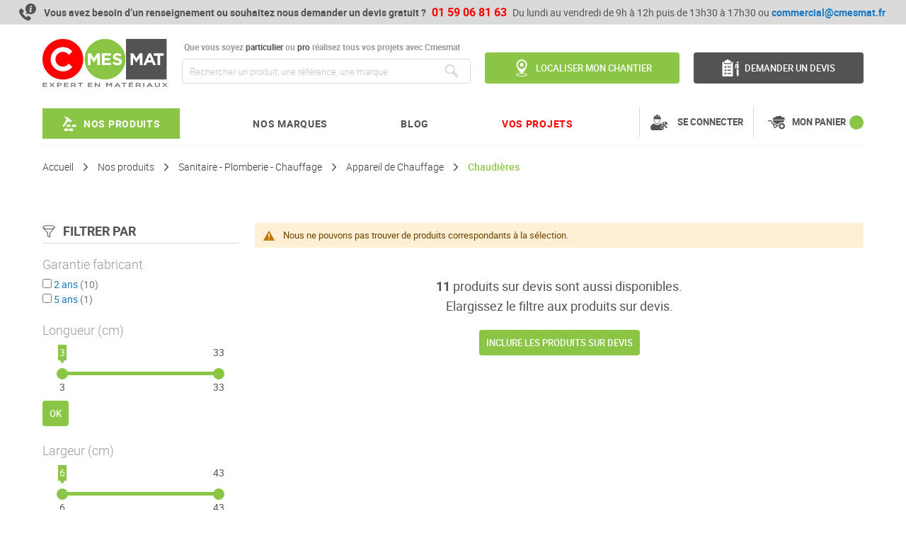

--- FILE ---
content_type: text/html; charset=UTF-8
request_url: https://www.cmesmat.fr/sanitaire--plomberie--chauffage/appareil-de-chauffage/chaudieres.html
body_size: 15497
content:
<!doctype html>
<html lang="fr">
    <head >
        <script>
    var BASE_URL = 'https\u003A\u002F\u002Fwww.cmesmat.fr\u002F';
    var require = {
        'baseUrl': 'https\u003A\u002F\u002Fwww.cmesmat.fr\u002Fstatic\u002Fversion1763050181\u002Ffrontend\u002FAdfab\u002Fcmesmat\u002Ffr_FR'
    };</script>        <meta charset="utf-8"/>
<meta name="title" content="Chaudières - Appareil de Chauffage - Sanitaire - Plomberie - Chauffage - Nos produits"/>
<meta name="description" content="Découvrez CMESMAT, expert en matériaux de construction en France. Profitez de conseils professionnels, fiches techniques et du plus grand réseau de distributeurs locaux. Commandez en ligne sur www.cmesmat.fr."/>
<meta name="robots" content="INDEX,FOLLOW"/>
<meta name="viewport" content="width=device-width, initial-scale=1"/>
<title>Chaudières - Appareil de Chauffage - Sanitaire - Plomberie - Chauffage - Nos produits</title>
<link  rel="stylesheet" type="text/css"  media="all" href="https://www.cmesmat.fr/static/version1763050181/frontend/Adfab/cmesmat/fr_FR/mage/calendar.css" />
<link  rel="stylesheet" type="text/css"  media="all" href="https://www.cmesmat.fr/static/version1763050181/frontend/Adfab/cmesmat/fr_FR/dist/theme.css" />
<link  rel="stylesheet" type="text/css"  media="all" href="https://www.cmesmat.fr/static/version1763050181/frontend/Adfab/cmesmat/fr_FR/dist/print.css" />
<link  rel="stylesheet" type="text/css"  media="all" href="https://www.cmesmat.fr/static/version1763050181/frontend/Adfab/cmesmat/fr_FR/dist/styles.css" />
<link  rel="stylesheet" type="text/css"  media="all" href="https://www.cmesmat.fr/static/version1763050181/frontend/Adfab/cmesmat/fr_FR/Webkul_Marketplace/css/wk_block.css" />
<link  rel="stylesheet" type="text/css"  media="all" href="https://www.cmesmat.fr/static/version1763050181/frontend/Adfab/cmesmat/fr_FR/Mageandcode_Quote/css/quote.css" />
<link  rel="stylesheet" type="text/css"  media="all" href="https://www.cmesmat.fr/static/version1763050181/frontend/Adfab/cmesmat/fr_FR/Webkul_MpAssignProduct/css/styles.css" />
<link  rel="stylesheet" type="text/css"  media="all" href="https://www.cmesmat.fr/static/version1763050181/frontend/Adfab/cmesmat/fr_FR/Fintecture_Payment/css/style.css" />
<link  rel="icon" type="image/x-icon" href="https://www.cmesmat.fr/static/version1763050181/frontend/Adfab/cmesmat/fr_FR/Magento_Theme/favicon.ico" />
<link  rel="shortcut icon" type="image/x-icon" href="https://www.cmesmat.fr/static/version1763050181/frontend/Adfab/cmesmat/fr_FR/Magento_Theme/favicon.ico" />
<script  type="text/javascript"  src="https://www.cmesmat.fr/static/version1763050181/frontend/Adfab/cmesmat/fr_FR/requirejs/require.js"></script>
<script  type="text/javascript"  src="https://www.cmesmat.fr/static/version1763050181/frontend/Adfab/cmesmat/fr_FR/mage/requirejs/mixins.js"></script>
<script  type="text/javascript"  src="https://www.cmesmat.fr/static/version1763050181/frontend/Adfab/cmesmat/fr_FR/requirejs-config.js"></script>
<script  type="text/javascript"  src="https://www.cmesmat.fr/static/version1763050181/frontend/Adfab/cmesmat/fr_FR/Doofinder_Feed/js/df_add_to_cart.js"></script>
<script  type="text/javascript"  src="https://www.cmesmat.fr/static/version1763050181/frontend/Adfab/cmesmat/fr_FR/Smile_ElasticsuiteTracker/js/tracking.js"></script>
<link  rel="canonical" href="https://www.cmesmat.fr/sanitaire--plomberie--chauffage/appareil-de-chauffage/chaudieres.html" />
<!-- Google Tag Manager -->
<script>(function(w,d,s,l,i){w[l]=w[l]||[];w[l].push({'gtm.start':
new Date().getTime(),event:'gtm.js'});var f=d.getElementsByTagName(s)[0],
j=d.createElement(s),dl=l!='dataLayer'?'&l='+l:'';j.async=true;j.src=
'https://www.googletagmanager.com/gtm.js?id='+i+dl;f.parentNode.insertBefore(j,f);
})(window,document,'script','dataLayer','GTM-NMZPXT2');</script>
<!-- End Google Tag Manager -->            <script type="text/x-magento-init">
        {
            "*": {
                "Magento_PageCache/js/form-key-provider": {}
            }
        }
    </script>
    <style>
        .checkout-index-index .payment-method .payment-method-title label.label.img_label:after {
            display: inline-block;
            vertical-align: middle;
            position: relative;
            top: -2px;
            height: 22.1px;
            width: 104px;
            margin-left: 10px;
            content: '';
            background: url('https://assets.fintecture.com/img/new-checkout/magento/fintecture.svg');
            background-repeat: no-repeat;
            background-size: contain;
        }
    </style>
    </head>
    <body data-container="body"
          data-mage-init='{"loaderAjax": {}, "loader": { "icon": "https://www.cmesmat.fr/static/version1763050181/frontend/Adfab/cmesmat/fr_FR/images/loader-2.gif"}}'
        id="html-body" class="page-with-filter page-products categorypath-sanitaire--plomberie--chauffage-appareil-de-chauffage-chaudieres category-chaudieres catalog-category-view page-layout-2columns-left">
        
<script type="text/x-magento-init">
    {
        "*": {
            "Magento_PageBuilder/js/widget-initializer": {
                "config": {"[data-content-type=\"slider\"][data-appearance=\"default\"]":{"Magento_PageBuilder\/js\/content-type\/slider\/appearance\/default\/widget":false},"[data-content-type=\"map\"]":{"Magento_PageBuilder\/js\/content-type\/map\/appearance\/default\/widget":false},"[data-content-type=\"row\"]":{"Magento_PageBuilder\/js\/content-type\/row\/appearance\/default\/widget":false},"[data-content-type=\"tabs\"]":{"Magento_PageBuilder\/js\/content-type\/tabs\/appearance\/default\/widget":false},"[data-content-type=\"slide\"]":{"Magento_PageBuilder\/js\/content-type\/slide\/appearance\/default\/widget":{"buttonSelector":".pagebuilder-slide-button","showOverlay":"hover","dataRole":"slide"}},"[data-content-type=\"banner\"]":{"Magento_PageBuilder\/js\/content-type\/banner\/appearance\/default\/widget":{"buttonSelector":".pagebuilder-banner-button","showOverlay":"hover","dataRole":"banner"}},"[data-content-type=\"buttons\"]":{"Magento_PageBuilder\/js\/content-type\/buttons\/appearance\/inline\/widget":false},"[data-content-type=\"products\"][data-appearance=\"carousel\"]":{"Magento_PageBuilder\/js\/content-type\/products\/appearance\/carousel\/widget":false}},
                "breakpoints": {"desktop":{"label":"Desktop","stage":true,"default":true,"class":"desktop-switcher","icon":"Magento_PageBuilder::css\/images\/switcher\/switcher-desktop.svg","conditions":{"min-width":"1024px"},"options":{"products":{"default":{"slidesToShow":"5"}}}},"tablet":{"conditions":{"max-width":"1024px","min-width":"768px"},"options":{"products":{"default":{"slidesToShow":"4"},"continuous":{"slidesToShow":"3"}}}},"mobile":{"label":"Mobile","stage":true,"class":"mobile-switcher","icon":"Magento_PageBuilder::css\/images\/switcher\/switcher-mobile.svg","media":"only screen and (max-width: 768px)","conditions":{"max-width":"768px","min-width":"640px"},"options":{"products":{"default":{"slidesToShow":"3"}}}},"mobile-small":{"conditions":{"max-width":"640px"},"options":{"products":{"default":{"slidesToShow":"2"},"continuous":{"slidesToShow":"1"}}}}}            }
        }
    }
</script>

<script type="text/x-magento-init">
    {
        "*": {
            "mage/cookies": {
                "expires": null,
                "path": "\u002F",
                "domain": ".www.cmesmat.fr",
                "secure": true,
                "lifetime": "7200"
            }
        }
    }
</script>
    <noscript>
        <div class="message global noscript">
            <div class="content">
                <p>
                    <strong>Javascript est désactivé dans votre navigateur.</strong>
                    <span>
                        Pour une expérience optimale sur notre site, veuillez autoriser Javascript sur votre navigateur.                    </span>
                </p>
            </div>
        </div>
    </noscript>

<script>
    window.cookiesConfig = window.cookiesConfig || {};
    window.cookiesConfig.secure = true;
</script><script>    require.config({
        map: {
            '*': {
                wysiwygAdapter: 'mage/adminhtml/wysiwyg/tiny_mce/tinymce5Adapter'
            }
        }
    });</script><script>
    require.config({
        paths: {
            googleMaps: 'https\u003A\u002F\u002Fmaps.googleapis.com\u002Fmaps\u002Fapi\u002Fjs\u003Fv\u003D3\u0026key\u003D'
        },
        config: {
            'Magento_PageBuilder/js/utils/map': {
                style: ''
            },
            'Magento_PageBuilder/js/content-type/map/preview': {
                apiKey: '',
                apiKeyErrorMessage: 'You\u0020must\u0020provide\u0020a\u0020valid\u0020\u003Ca\u0020href\u003D\u0027https\u003A\u002F\u002Fwww.cmesmat.fr\u002Fadminhtml\u002Fsystem_config\u002Fedit\u002Fsection\u002Fcms\u002F\u0023cms_pagebuilder\u0027\u0020target\u003D\u0027_blank\u0027\u003EGoogle\u0020Maps\u0020API\u0020key\u003C\u002Fa\u003E\u0020to\u0020use\u0020a\u0020map.'
            },
            'Magento_PageBuilder/js/form/element/map': {
                apiKey: '',
                apiKeyErrorMessage: 'You\u0020must\u0020provide\u0020a\u0020valid\u0020\u003Ca\u0020href\u003D\u0027https\u003A\u002F\u002Fwww.cmesmat.fr\u002Fadminhtml\u002Fsystem_config\u002Fedit\u002Fsection\u002Fcms\u002F\u0023cms_pagebuilder\u0027\u0020target\u003D\u0027_blank\u0027\u003EGoogle\u0020Maps\u0020API\u0020key\u003C\u002Fa\u003E\u0020to\u0020use\u0020a\u0020map.'
            },
        }
    });
</script>

<script>
    require.config({
        shim: {
            'Magento_PageBuilder/js/utils/map': {
                deps: ['googleMaps']
            }
        }
    });
</script>
<div class="page-wrapper"><header class="page-header"><div class="panel wrapper hidden--mobile"><div class="panel header"><a class="action skip contentarea"
   href="#contentarea">
    <span>
        Aller au contenu    </span>
</a>
<div class="block top-infos">
    <svg class="top-infos__icon">
        <use xlink:href="#phone-infos"></use>
    </svg>
    <div class="top-infos__desc">
        <p><strong>Vous avez besoin d’un renseignement ou souhaitez nous&nbsp;demander un devis gratuit&nbsp;? <a class="top-infos__phone" href="tel:0159068163">01 59 06 81 63</a></strong> <span class="top-infos__opening-hours">Du lundi au vendredi de 9h à 12h puis de 13h30 à 17h30 ou <strong><a href="mailto:commercial@cmesmat.fr" target="_blank" rel="noopener">commercial@cmesmat.fr</a>&nbsp;</strong></span></p>    </div>
</div>
</div></div><div class="header content block"><script>
    require([
        'Magento_Customer/js/customer-data'
    ], function (customerData) {
        var sections = ['cart'];
        customerData.invalidate(sections);
    });
</script><div class="block__container header-content__container"><div class="header-content__top"><a class="logo"    href="https://www.cmesmat.fr/"
    title=""
>
    <img
        src="https://www.cmesmat.fr/static/version1763050181/frontend/Adfab/cmesmat/fr_FR/images/logo.svg"
        title=""
        alt=""
                    />
</a>
<div class="block block-search">
    <div class="block block-content">
        <form
            class="form minisearch"
            id="search_mini_form"
            action="https://www.cmesmat.fr/catalogsearch/result/"
            method="get"
        >
            <div class="form-elements">
                <div class="field search">
                    <label class="label hidden--mobile" for="search" data-role="minisearch-label">
                        Que vous soyez <span>particulier</span> ou <span>pro</span> réalisez tous vos projets avec Cmesmat                    </label>
                    <div class="control">
                        <input
                            id="search"
                            data-mage-init='{"quickSearch":{
                                "formSelector":"#search_mini_form",
                                "url":"https://www.cmesmat.fr/search/ajax/suggest/",
                                "destinationSelector":"#search_autocomplete",
                                "action": "https://www.cmesmat.fr/catalogsearch/result/"}
                            }'
                            type="text"
                            name="q"
                            value=""
                            placeholder="Rechercher un produit, une référence, une marque"
                            class="input-text"
                            maxlength="128"
                            role="combobox"
                            aria-haspopup="false"
                            aria-autocomplete="both"
                            autocomplete="off"
                        />
                        
                        <div class="spinner">
                            <div class="bounce1"></div>
                            <div class="bounce2"></div>
                            <div class="bounce3"></div>
                        </div>
                    </div>
                </div>
                <div class="actions">
                    <button
                        type="submit"
                        title="Chercher"
                        class="action search">
                        <svg class="minisearch__icon">
                            <use xlink:href="#magnifying-glass"></use>
                        </svg>
                        <span>Chercher</span>
                    </button>
                </div>
            </div>
            <div id="search_autocomplete" class="search-autocomplete"></div>
                    </form>
    </div>
</div>

<div class="block location-action">
    <a href="#popin-location" class="button button--green button--icon open-popin has-focus">
        <svg>
            <use xlink:href="#location"></use>
        </svg>
        <span>
                            Localiser mon chantier                    </span>
    </a>
</div>

<div class="block popin" id="popin-location">
    <div class="popin__wrapper">
        <div class="popin__close">
            <a href="#" title="Fermer">
                <svg class="popin__close__icon">
                    <use xlink:href="#cross"></use>
                </svg>
            </a>
        </div>
        <div class="popin__content">
            <div class="popin__title">
                <svg class="popin__title__icon">
                    <use xlink:href="#location"></use>
                </svg>
                <span>Localiser mon chantier</span>
            </div>
            <div class="popin__desc">
                <p><strong>Le prix est susceptible de changer en fonction de l’endroit où vous vous trouvez</strong>, en ajoutant votre adresse de chantier vous garantissez l’affichage des prix définitifs de votre commande.</p>
                <form class="form form-location" action="https://www.cmesmat.fr/locations/ajax/savePreferences/" method="post">
                    <div class="form-location__errors">
                        Une erreur est survenue, veuillez réessayer.                    </div>
                    <div class="field field-location required">
                        <label class="label" for="location__input">
                            <span>Code postal et/ou Ville*</span>
                        </label>
                        <div class="control">
                                                                                                                    <input
                                type="text"
                                id="location__input"
                                name="location"
                                value=""
                                title="Code postal/Ville"
                                class="input-text required-entry location__input"
                                autocomplete="off"
                                aria-required="true"
                                placeholder="Code postal/Ville"
                                data-ajax="https://www.cmesmat.fr/locations/ajax/autocomplete/"
                                data-id=""
                            >
                            <div class="spinner">
                                <div class="bounce1"></div>
                                <div class="bounce2"></div>
                                <div class="bounce3"></div>
                            </div>
                            <div
                                class="location__autocomplete"
                                data-empty="Aucun résultat trouvé"
                            >
                                <ul></ul>
                            </div>
                        </div>
                    </div>
                    <div class="actions-toolbar">
                                                                                                    <button type="submit" class="button button--green action submit" disabled='disabled'>
                            <span>Localiser mon chantier</span>
                            <div class="spinner">
                                <div class="bounce1"></div>
                                <div class="bounce2"></div>
                                <div class="bounce3"></div>
                            </div>
                        </button>
                        <a
                            href="#"
                            class="popin__reminder tooltip cookie"
                            data-content="location__reminder"
                            data-cookie="location-reminder"
                            data-cookie-container="popin-location"
                        >
                            Ne plus me le rappeler                        </a>
                        <div id="location__reminder" class="popin__reminder__tooltip tooltip__content">
                            <svg class="popin__reminder__tooltip__icon">
                                <use xlink:href="#info"></use>
                            </svg>
                            <div class="popin__reminder__tooltip__content">
                                <p><strong>Le prix est susceptible de changer en fonction de l’endroit où vous vous trouvez</strong>, en ajoutant votre adresse de chantier vous garantissez l’affichage des prix définitifs de votre commande.</p>
                            </div>
                        </div>
                    </div>
                    <input type="hidden" name="form_key" value="nY4NMs5hEOM3dxUW" />
                </form>
            </div>
        </div>
    </div>
</div>
<a id="quote-summary-button" href="https://www.cmesmat.fr/cmesmat_quote/index/summary" class="button button--dark-grey button--icon header-content__quote hidden--mobile">
    <svg>
        <use xlink:href="#added-to-quote"></use>
    </svg>
            <span>
            Demander un devis        </span>
    </a>
</div><div class="header-content__bottom"><span data-action="toggle-nav" class="action nav-toggle">
    <span>Affichage navigation</span>
</span>
<div class="sections nav-sections">
    <div class="section-items nav-sections-items" role="tablist">
        <div
            class="section-item-content nav-sections-item-content"
            id="store.menu"
            data-role="content"
            role="tabpanel"
            aria-hidden="false"
        >
            <nav class="navigation" data-action="navigation">
                <ul role="menu" tabindex="0">
                                                            <li
                        class="nav-item-green-bg                            level0 level-top
                             first                        "
                        role="presentation"
                    >
                                                    <a
                                href="#openProducts"
                                class="open-popin inner no-scroll"
                                title="Nos produits"
                                role="menuitem"
                                tabindex="-1"
                            >
                                <svg class="nav-item-products__icon">
                                    <use xlink:href="#products"></use>
                                </svg>
                                <span>Nos produits</span>
                            </a>
                            <div id="openProducts" class="block popin inner">
                                <ul>
                                                                                                                                                                                                                    <li
                                                    class="submenu__level-1__item
                                                         first"
                                                >
                                                    <a
                                                        href="https://www.cmesmat.fr/maconnerie.html"
                                                        class="submenu__level-1__item__link"
                                                    >
                                                        Maçonnerie                                                    </a>
                                                                                                            <ul class="submenu__level-2">
                                                                                                                            <li class="submenu__level-2__item">
                                                                    <a
                                                                        href="https://www.cmesmat.fr/maconnerie/ciment-mortier-colles-et-beton.html"
                                                                        class="submenu__level-2__item__link"
                                                                    >
                                                                        Ciment - Mortier - Colles et Béton                                                                    </a>

                                                                                                                                    </li>
                                                                                                                            <li class="submenu__level-2__item">
                                                                    <a
                                                                        href="https://www.cmesmat.fr/maconnerie/sable-gravillons-melanges.html"
                                                                        class="submenu__level-2__item__link"
                                                                    >
                                                                        Sable - gravillons - mélanges                                                                    </a>

                                                                                                                                    </li>
                                                                                                                            <li class="submenu__level-2__item">
                                                                    <a
                                                                        href="https://www.cmesmat.fr/maconnerie/armature.html"
                                                                        class="submenu__level-2__item__link"
                                                                    >
                                                                        Armature                                                                    </a>

                                                                                                                                    </li>
                                                                                                                            <li class="submenu__level-2__item">
                                                                    <a
                                                                        href="https://www.cmesmat.fr/maconnerie/parpaings-planelles.html"
                                                                        class="submenu__level-2__item__link"
                                                                    >
                                                                        Parpaings - Planelles                                                                    </a>

                                                                                                                                    </li>
                                                                                                                            <li class="submenu__level-2__item">
                                                                    <a
                                                                        href="https://www.cmesmat.fr/maconnerie/briques.html"
                                                                        class="submenu__level-2__item__link"
                                                                    >
                                                                        Briques                                                                    </a>

                                                                                                                                    </li>
                                                                                                                            <li class="submenu__level-2__item">
                                                                    <a
                                                                        href="https://www.cmesmat.fr/maconnerie/beton-cellulaire.html"
                                                                        class="submenu__level-2__item__link"
                                                                    >
                                                                        Béton cellulaire                                                                    </a>

                                                                                                                                    </li>
                                                                                                                            <li class="submenu__level-2__item">
                                                                    <a
                                                                        href="https://www.cmesmat.fr/maconnerie/plancher.html"
                                                                        class="submenu__level-2__item__link"
                                                                    >
                                                                        Plancher                                                                    </a>

                                                                                                                                    </li>
                                                                                                                            <li class="submenu__level-2__item">
                                                                    <a
                                                                        href="https://www.cmesmat.fr/maconnerie/elements-prefabriques.html"
                                                                        class="submenu__level-2__item__link"
                                                                    >
                                                                        Eléments Préfabriqués                                                                    </a>

                                                                                                                                    </li>
                                                                                                                            <li class="submenu__level-2__item">
                                                                    <a
                                                                        href="https://www.cmesmat.fr/maconnerie/coffrage.html"
                                                                        class="submenu__level-2__item__link"
                                                                    >
                                                                        Coffrage                                                                    </a>

                                                                                                                                    </li>
                                                                                                                            <li class="submenu__level-2__item">
                                                                    <a
                                                                        href="https://www.cmesmat.fr/maconnerie/facades.html"
                                                                        class="submenu__level-2__item__link"
                                                                    >
                                                                        Façades                                                                    </a>

                                                                                                                                    </li>
                                                                                                                            <li class="submenu__level-2__item">
                                                                    <a
                                                                        href="https://www.cmesmat.fr/maconnerie/sel-de-deneigement.html"
                                                                        class="submenu__level-2__item__link"
                                                                    >
                                                                        Sel de déneigement                                                                    </a>

                                                                                                                                    </li>
                                                                                                                    </ul>
                                                                                                    </li>
                                                                                            <li
                                                    class="submenu__level-1__item
                                                        "
                                                >
                                                    <a
                                                        href="https://www.cmesmat.fr/couverture.html"
                                                        class="submenu__level-1__item__link"
                                                    >
                                                        Couverture                                                    </a>
                                                                                                            <ul class="submenu__level-2">
                                                                                                                            <li class="submenu__level-2__item">
                                                                    <a
                                                                        href="https://www.cmesmat.fr/couverture/bois-de-charpente.html"
                                                                        class="submenu__level-2__item__link"
                                                                    >
                                                                        Bois de charpente                                                                    </a>

                                                                                                                                    </li>
                                                                                                                            <li class="submenu__level-2__item">
                                                                    <a
                                                                        href="https://www.cmesmat.fr/couverture/ecrans-de-sous-toiture.html"
                                                                        class="submenu__level-2__item__link"
                                                                    >
                                                                        Ecrans de sous toiture                                                                    </a>

                                                                                                                                    </li>
                                                                                                                            <li class="submenu__level-2__item">
                                                                    <a
                                                                        href="https://www.cmesmat.fr/couverture/tuiles.html"
                                                                        class="submenu__level-2__item__link"
                                                                    >
                                                                        Tuiles                                                                    </a>

                                                                                                                                    </li>
                                                                                                                            <li class="submenu__level-2__item">
                                                                    <a
                                                                        href="https://www.cmesmat.fr/couverture/ardoises.html"
                                                                        class="submenu__level-2__item__link"
                                                                    >
                                                                        Ardoises                                                                    </a>

                                                                                                                                    </li>
                                                                                                                            <li class="submenu__level-2__item">
                                                                    <a
                                                                        href="https://www.cmesmat.fr/couverture/quincaillerie-de-couverture.html"
                                                                        class="submenu__level-2__item__link"
                                                                    >
                                                                        Quincaillerie de couverture                                                                    </a>

                                                                                                                                    </li>
                                                                                                                            <li class="submenu__level-2__item">
                                                                    <a
                                                                        href="https://www.cmesmat.fr/couverture/fumisterie.html"
                                                                        class="submenu__level-2__item__link"
                                                                    >
                                                                        Fumisterie                                                                    </a>

                                                                                                                                    </li>
                                                                                                                            <li class="submenu__level-2__item">
                                                                    <a
                                                                        href="https://www.cmesmat.fr/couverture/couverture-en-plaque.html"
                                                                        class="submenu__level-2__item__link"
                                                                    >
                                                                        Couverture en plaque                                                                    </a>

                                                                                                                                    </li>
                                                                                                                            <li class="submenu__level-2__item">
                                                                    <a
                                                                        href="https://www.cmesmat.fr/couverture/fenetres-de-toit.html"
                                                                        class="submenu__level-2__item__link"
                                                                    >
                                                                        Fenêtres de toit                                                                    </a>

                                                                                                                                    </li>
                                                                                                                            <li class="submenu__level-2__item">
                                                                    <a
                                                                        href="https://www.cmesmat.fr/couverture/evacuation-eaux-de-pluie.html"
                                                                        class="submenu__level-2__item__link"
                                                                    >
                                                                        Evacuation eaux de pluie                                                                    </a>

                                                                                                                                    </li>
                                                                                                                            <li class="submenu__level-2__item">
                                                                    <a
                                                                        href="https://www.cmesmat.fr/couverture/etancheite-toitures-et-terrasses.html"
                                                                        class="submenu__level-2__item__link"
                                                                    >
                                                                        Etanchéité Toitures et Terrasses                                                                    </a>

                                                                                                                                    </li>
                                                                                                                            <li class="submenu__level-2__item">
                                                                    <a
                                                                        href="https://www.cmesmat.fr/couverture/zinguerie.html"
                                                                        class="submenu__level-2__item__link"
                                                                    >
                                                                        Zinguerie                                                                    </a>

                                                                                                                                    </li>
                                                                                                                    </ul>
                                                                                                    </li>
                                                                                            <li
                                                    class="submenu__level-1__item
                                                        "
                                                >
                                                    <a
                                                        href="https://www.cmesmat.fr/isolation-platrerie.html"
                                                        class="submenu__level-1__item__link"
                                                    >
                                                        Isolation - Plâtrerie                                                    </a>
                                                                                                            <ul class="submenu__level-2">
                                                                                                                            <li class="submenu__level-2__item">
                                                                    <a
                                                                        href="https://www.cmesmat.fr/isolation--platrerie/isolants.html"
                                                                        class="submenu__level-2__item__link"
                                                                    >
                                                                        Isolants                                                                    </a>

                                                                                                                                    </li>
                                                                                                                            <li class="submenu__level-2__item">
                                                                    <a
                                                                        href="https://www.cmesmat.fr/isolation--platrerie/plaques-de-platre-et-cloisons.html"
                                                                        class="submenu__level-2__item__link"
                                                                    >
                                                                        Plaques de plâtre et cloisons                                                                    </a>

                                                                                                                                    </li>
                                                                                                                            <li class="submenu__level-2__item">
                                                                    <a
                                                                        href="https://www.cmesmat.fr/isolation--platrerie/ossature-metallique.html"
                                                                        class="submenu__level-2__item__link"
                                                                    >
                                                                        Ossature métallique                                                                    </a>

                                                                                                                                    </li>
                                                                                                                            <li class="submenu__level-2__item">
                                                                    <a
                                                                        href="https://www.cmesmat.fr/isolation--platrerie/carreaux-de-platre.html"
                                                                        class="submenu__level-2__item__link"
                                                                    >
                                                                        Carreaux de plâtre                                                                    </a>

                                                                                                                                    </li>
                                                                                                                            <li class="submenu__level-2__item">
                                                                    <a
                                                                        href="https://www.cmesmat.fr/isolation--platrerie/carreaux-de-beton-cellulaire.html"
                                                                        class="submenu__level-2__item__link"
                                                                    >
                                                                        Carreaux de béton cellulaire                                                                    </a>

                                                                                                                                    </li>
                                                                                                                            <li class="submenu__level-2__item">
                                                                    <a
                                                                        href="https://www.cmesmat.fr/isolation--platrerie/platre.html"
                                                                        class="submenu__level-2__item__link"
                                                                    >
                                                                        Plâtre                                                                    </a>

                                                                                                                                    </li>
                                                                                                                            <li class="submenu__level-2__item">
                                                                    <a
                                                                        href="https://www.cmesmat.fr/isolation--platrerie/colles-et-enduits.html"
                                                                        class="submenu__level-2__item__link"
                                                                    >
                                                                        Colles et enduits                                                                    </a>

                                                                                                                                    </li>
                                                                                                                            <li class="submenu__level-2__item">
                                                                    <a
                                                                        href="https://www.cmesmat.fr/isolation--platrerie/enduits.html"
                                                                        class="submenu__level-2__item__link"
                                                                    >
                                                                        Enduits                                                                    </a>

                                                                                                                                    </li>
                                                                                                                            <li class="submenu__level-2__item">
                                                                    <a
                                                                        href="https://www.cmesmat.fr/isolation--platrerie/plafonds-demontables.html"
                                                                        class="submenu__level-2__item__link"
                                                                    >
                                                                        Plafonds démontables                                                                    </a>

                                                                                                                                    </li>
                                                                                                                            <li class="submenu__level-2__item">
                                                                    <a
                                                                        href="https://www.cmesmat.fr/isolation--platrerie/accessoires.html"
                                                                        class="submenu__level-2__item__link"
                                                                    >
                                                                        Accessoires                                                                    </a>

                                                                                                                                    </li>
                                                                                                                            <li class="submenu__level-2__item">
                                                                    <a
                                                                        href="https://www.cmesmat.fr/isolation--platrerie/trappes-de-visite-murs-et-plafonds.html"
                                                                        class="submenu__level-2__item__link"
                                                                    >
                                                                        Trappes de visite murs et plafonds                                                                    </a>

                                                                                                                                    </li>
                                                                                                                    </ul>
                                                                                                    </li>
                                                                                            <li
                                                    class="submenu__level-1__item
                                                        "
                                                >
                                                    <a
                                                        href="https://www.cmesmat.fr/bois-menuiserie.html"
                                                        class="submenu__level-1__item__link"
                                                    >
                                                        Bois - Menuiserie                                                    </a>
                                                                                                            <ul class="submenu__level-2">
                                                                                                                            <li class="submenu__level-2__item">
                                                                    <a
                                                                        href="https://www.cmesmat.fr/bois--menuiserie/panneaux.html"
                                                                        class="submenu__level-2__item__link"
                                                                    >
                                                                        Panneaux                                                                    </a>

                                                                                                                                    </li>
                                                                                                                            <li class="submenu__level-2__item">
                                                                    <a
                                                                        href="https://www.cmesmat.fr/bois--menuiserie/amenagement-interieur.html"
                                                                        class="submenu__level-2__item__link"
                                                                    >
                                                                        Aménagement intérieur                                                                    </a>

                                                                                                                                    </li>
                                                                                                                            <li class="submenu__level-2__item">
                                                                    <a
                                                                        href="https://www.cmesmat.fr/bois--menuiserie/murs.html"
                                                                        class="submenu__level-2__item__link"
                                                                    >
                                                                        Murs                                                                    </a>

                                                                                                                                    </li>
                                                                                                                            <li class="submenu__level-2__item">
                                                                    <a
                                                                        href="https://www.cmesmat.fr/bois--menuiserie/menuiserie-interieure.html"
                                                                        class="submenu__level-2__item__link"
                                                                    >
                                                                        Menuiserie Intérieure                                                                    </a>

                                                                                                                                    </li>
                                                                                                                            <li class="submenu__level-2__item">
                                                                    <a
                                                                        href="https://www.cmesmat.fr/bois--menuiserie/menuiserie-exterieure.html"
                                                                        class="submenu__level-2__item__link"
                                                                    >
                                                                        Menuiserie Extérieure                                                                    </a>

                                                                                                                                    </li>
                                                                                                                            <li class="submenu__level-2__item">
                                                                    <a
                                                                        href="https://www.cmesmat.fr/bois--menuiserie/plots-avives.html"
                                                                        class="submenu__level-2__item__link"
                                                                    >
                                                                        Plots - Avivés                                                                    </a>

                                                                                                                                    </li>
                                                                                                                    </ul>
                                                                                                    </li>
                                                                                            <li
                                                    class="submenu__level-1__item
                                                        "
                                                >
                                                    <a
                                                        href="https://www.cmesmat.fr/amenagement-exterieur.html"
                                                        class="submenu__level-1__item__link"
                                                    >
                                                        Aménagement extérieur                                                    </a>
                                                                                                            <ul class="submenu__level-2">
                                                                                                                            <li class="submenu__level-2__item">
                                                                    <a
                                                                        href="https://www.cmesmat.fr/amenagement-exterieur/abris.html"
                                                                        class="submenu__level-2__item__link"
                                                                    >
                                                                        Abris                                                                    </a>

                                                                                                                                    </li>
                                                                                                                            <li class="submenu__level-2__item">
                                                                    <a
                                                                        href="https://www.cmesmat.fr/amenagement-exterieur/paves.html"
                                                                        class="submenu__level-2__item__link"
                                                                    >
                                                                        Pavés                                                                    </a>

                                                                                                                                    </li>
                                                                                                                            <li class="submenu__level-2__item">
                                                                    <a
                                                                        href="https://www.cmesmat.fr/amenagement-exterieur/dalles.html"
                                                                        class="submenu__level-2__item__link"
                                                                    >
                                                                        Dalles                                                                    </a>

                                                                                                                                    </li>
                                                                                                                            <li class="submenu__level-2__item">
                                                                    <a
                                                                        href="https://www.cmesmat.fr/amenagement-exterieur/geotextiles.html"
                                                                        class="submenu__level-2__item__link"
                                                                    >
                                                                        Géotextiles                                                                    </a>

                                                                                                                                    </li>
                                                                                                                            <li class="submenu__level-2__item">
                                                                    <a
                                                                        href="https://www.cmesmat.fr/amenagement-exterieur/bordures.html"
                                                                        class="submenu__level-2__item__link"
                                                                    >
                                                                        Bordures                                                                    </a>

                                                                                                                                    </li>
                                                                                                                            <li class="submenu__level-2__item">
                                                                    <a
                                                                        href="https://www.cmesmat.fr/amenagement-exterieur/gravier-mignonettes-galets.html"
                                                                        class="submenu__level-2__item__link"
                                                                    >
                                                                        Gravier - Mignonettes - Galets                                                                    </a>

                                                                                                                                    </li>
                                                                                                                            <li class="submenu__level-2__item">
                                                                    <a
                                                                        href="https://www.cmesmat.fr/amenagement-exterieur/piliers-murets.html"
                                                                        class="submenu__level-2__item__link"
                                                                    >
                                                                        Piliers - Murets                                                                    </a>

                                                                                                                                    </li>
                                                                                                                            <li class="submenu__level-2__item">
                                                                    <a
                                                                        href="https://www.cmesmat.fr/amenagement-exterieur/portail-portillon-cloture.html"
                                                                        class="submenu__level-2__item__link"
                                                                    >
                                                                        Portail - Portillon - Clôture                                                                    </a>

                                                                                                                                    </li>
                                                                                                                            <li class="submenu__level-2__item">
                                                                    <a
                                                                        href="https://www.cmesmat.fr/amenagement-exterieur/gabion.html"
                                                                        class="submenu__level-2__item__link"
                                                                    >
                                                                        Gabion                                                                    </a>

                                                                                                                                    </li>
                                                                                                                            <li class="submenu__level-2__item">
                                                                    <a
                                                                        href="https://www.cmesmat.fr/amenagement-exterieur/lames-de-terrasses.html"
                                                                        class="submenu__level-2__item__link"
                                                                    >
                                                                        Lames de terrasses                                                                    </a>

                                                                                                                                    </li>
                                                                                                                            <li class="submenu__level-2__item">
                                                                    <a
                                                                        href="https://www.cmesmat.fr/amenagement-exterieur/balustres-garde-corps.html"
                                                                        class="submenu__level-2__item__link"
                                                                    >
                                                                        Balustres - Garde corps                                                                    </a>

                                                                                                                                    </li>
                                                                                                                            <li class="submenu__level-2__item">
                                                                    <a
                                                                        href="https://www.cmesmat.fr/amenagement-exterieur/occultant.html"
                                                                        class="submenu__level-2__item__link"
                                                                    >
                                                                        Occultant                                                                    </a>

                                                                                                                                    </li>
                                                                                                                            <li class="submenu__level-2__item">
                                                                    <a
                                                                        href="https://www.cmesmat.fr/amenagement-exterieur/cuisson-barbecue-plancha.html"
                                                                        class="submenu__level-2__item__link"
                                                                    >
                                                                        Cuisson - Barbecue - Plancha                                                                    </a>

                                                                                                                                    </li>
                                                                                                                            <li class="submenu__level-2__item">
                                                                    <a
                                                                        href="https://www.cmesmat.fr/amenagement-exterieur/mobilier-decoration.html"
                                                                        class="submenu__level-2__item__link"
                                                                    >
                                                                        Mobilier - Décoration                                                                    </a>

                                                                                                                                    </li>
                                                                                                                            <li class="submenu__level-2__item">
                                                                    <a
                                                                        href="https://www.cmesmat.fr/amenagement-exterieur/terreau-engrais-traitements.html"
                                                                        class="submenu__level-2__item__link"
                                                                    >
                                                                        Terreau - Engrais - Traitements                                                                    </a>

                                                                                                                                    </li>
                                                                                                                            <li class="submenu__level-2__item">
                                                                    <a
                                                                        href="https://www.cmesmat.fr/amenagement-exterieur/piscine.html"
                                                                        class="submenu__level-2__item__link"
                                                                    >
                                                                        Piscine                                                                    </a>

                                                                                                                                    </li>
                                                                                                                            <li class="submenu__level-2__item">
                                                                    <a
                                                                        href="https://www.cmesmat.fr/amenagement-exterieur/adduction-d-eau.html"
                                                                        class="submenu__level-2__item__link"
                                                                    >
                                                                        Adduction d'eau                                                                    </a>

                                                                                                                                    </li>
                                                                                                                            <li class="submenu__level-2__item">
                                                                    <a
                                                                        href="https://www.cmesmat.fr/amenagement-exterieur/assainissement.html"
                                                                        class="submenu__level-2__item__link"
                                                                    >
                                                                        Assainissement                                                                    </a>

                                                                                                                                    </li>
                                                                                                                            <li class="submenu__level-2__item">
                                                                    <a
                                                                        href="https://www.cmesmat.fr/amenagement-exterieur/traitement-de-l-eau.html"
                                                                        class="submenu__level-2__item__link"
                                                                    >
                                                                        Traitement de l'eau                                                                    </a>

                                                                                                                                    </li>
                                                                                                                            <li class="submenu__level-2__item">
                                                                    <a
                                                                        href="https://www.cmesmat.fr/amenagement-exterieur/voirie-et-terrassement.html"
                                                                        class="submenu__level-2__item__link"
                                                                    >
                                                                        Voirie et terrassement                                                                    </a>

                                                                                                                                    </li>
                                                                                                                    </ul>
                                                                                                    </li>
                                                                                            <li
                                                    class="submenu__level-1__item
                                                        "
                                                >
                                                    <a
                                                        href="https://www.cmesmat.fr/outillage.html"
                                                        class="submenu__level-1__item__link"
                                                    >
                                                        Outillage                                                    </a>
                                                                                                            <ul class="submenu__level-2">
                                                                                                                            <li class="submenu__level-2__item">
                                                                    <a
                                                                        href="https://www.cmesmat.fr/outillage/a-main.html"
                                                                        class="submenu__level-2__item__link"
                                                                    >
                                                                        A main                                                                    </a>

                                                                                                                                    </li>
                                                                                                                            <li class="submenu__level-2__item">
                                                                    <a
                                                                        href="https://www.cmesmat.fr/outillage/electro-portatif.html"
                                                                        class="submenu__level-2__item__link"
                                                                    >
                                                                        Electro-portatif                                                                    </a>

                                                                                                                                    </li>
                                                                                                                            <li class="submenu__level-2__item">
                                                                    <a
                                                                        href="https://www.cmesmat.fr/outillage/fumisterie.html"
                                                                        class="submenu__level-2__item__link"
                                                                    >
                                                                        Fumisterie                                                                    </a>

                                                                                                                                    </li>
                                                                                                                            <li class="submenu__level-2__item">
                                                                    <a
                                                                        href="https://www.cmesmat.fr/outillage/materiel-de-chantier.html"
                                                                        class="submenu__level-2__item__link"
                                                                    >
                                                                        Matériel de chantier                                                                    </a>

                                                                                                                                    </li>
                                                                                                                            <li class="submenu__level-2__item">
                                                                    <a
                                                                        href="https://www.cmesmat.fr/outillage/mesure-et-niveau.html"
                                                                        class="submenu__level-2__item__link"
                                                                    >
                                                                        Mesure et Niveau                                                                    </a>

                                                                                                                                    </li>
                                                                                                                            <li class="submenu__level-2__item">
                                                                    <a
                                                                        href="https://www.cmesmat.fr/outillage/rangement.html"
                                                                        class="submenu__level-2__item__link"
                                                                    >
                                                                        Rangement                                                                    </a>

                                                                                                                                    </li>
                                                                                                                            <li class="submenu__level-2__item">
                                                                    <a
                                                                        href="https://www.cmesmat.fr/outillage/protection.html"
                                                                        class="submenu__level-2__item__link"
                                                                    >
                                                                        Protection                                                                    </a>

                                                                                                                                    </li>
                                                                                                                            <li class="submenu__level-2__item">
                                                                    <a
                                                                        href="https://www.cmesmat.fr/outillage/quincaillerie.html"
                                                                        class="submenu__level-2__item__link"
                                                                    >
                                                                        Quincaillerie                                                                    </a>

                                                                                                                                    </li>
                                                                                                                            <li class="submenu__level-2__item">
                                                                    <a
                                                                        href="https://www.cmesmat.fr/outillage/jardin.html"
                                                                        class="submenu__level-2__item__link"
                                                                    >
                                                                        Jardin                                                                    </a>

                                                                                                                                    </li>
                                                                                                                            <li class="submenu__level-2__item">
                                                                    <a
                                                                        href="https://www.cmesmat.fr/outillage/mastics-et-colles.html"
                                                                        class="submenu__level-2__item__link"
                                                                    >
                                                                        Mastics et colles                                                                    </a>

                                                                                                                                    </li>
                                                                                                                            <li class="submenu__level-2__item">
                                                                    <a
                                                                        href="https://www.cmesmat.fr/outillage/carburant-huile-gaz.html"
                                                                        class="submenu__level-2__item__link"
                                                                    >
                                                                        Carburant - Huile - Gaz                                                                    </a>

                                                                                                                                    </li>
                                                                                                                            <li class="submenu__level-2__item">
                                                                    <a
                                                                        href="https://www.cmesmat.fr/outillage/boite-aux-lettres.html"
                                                                        class="submenu__level-2__item__link"
                                                                    >
                                                                        Boite aux lettres                                                                    </a>

                                                                                                                                    </li>
                                                                                                                            <li class="submenu__level-2__item">
                                                                    <a
                                                                        href="https://www.cmesmat.fr/outillage/chaine-corde-arrimage.html"
                                                                        class="submenu__level-2__item__link"
                                                                    >
                                                                        Chaîne - Corde - Arrimage                                                                    </a>

                                                                                                                                    </li>
                                                                                                                    </ul>
                                                                                                    </li>
                                                                                            <li
                                                    class="submenu__level-1__item
                                                        "
                                                >
                                                    <a
                                                        href="https://www.cmesmat.fr/revetements-et-finitions.html"
                                                        class="submenu__level-1__item__link"
                                                    >
                                                        Revêtements et Finitions                                                    </a>
                                                                                                            <ul class="submenu__level-2">
                                                                                                                            <li class="submenu__level-2__item">
                                                                    <a
                                                                        href="https://www.cmesmat.fr/revetements-et-finitions/peintures.html"
                                                                        class="submenu__level-2__item__link"
                                                                    >
                                                                        Peintures                                                                    </a>

                                                                                                                                    </li>
                                                                                                                            <li class="submenu__level-2__item">
                                                                    <a
                                                                        href="https://www.cmesmat.fr/revetements-et-finitions/carrelage.html"
                                                                        class="submenu__level-2__item__link"
                                                                    >
                                                                        Carrelage                                                                    </a>

                                                                                                                                    </li>
                                                                                                                            <li class="submenu__level-2__item">
                                                                    <a
                                                                        href="https://www.cmesmat.fr/revetements-et-finitions/fibre-de-verre.html"
                                                                        class="submenu__level-2__item__link"
                                                                    >
                                                                        Fibre de verre                                                                    </a>

                                                                                                                                    </li>
                                                                                                                            <li class="submenu__level-2__item">
                                                                    <a
                                                                        href="https://www.cmesmat.fr/revetements-et-finitions/revetements-de-sol.html"
                                                                        class="submenu__level-2__item__link"
                                                                    >
                                                                        Revêtements de sol                                                                    </a>

                                                                                                                                    </li>
                                                                                                                            <li class="submenu__level-2__item">
                                                                    <a
                                                                        href="https://www.cmesmat.fr/revetements-et-finitions/traitement-du-bois.html"
                                                                        class="submenu__level-2__item__link"
                                                                    >
                                                                        Traitement du bois                                                                    </a>

                                                                                                                                    </li>
                                                                                                                    </ul>
                                                                                                    </li>
                                                                                            <li
                                                    class="submenu__level-1__item
                                                        "
                                                >
                                                    <a
                                                        href="https://www.cmesmat.fr/sanitaire-plomberie-chauffage.html"
                                                        class="submenu__level-1__item__link"
                                                    >
                                                        Sanitaire - Plomberie - Chauffage                                                    </a>
                                                                                                            <ul class="submenu__level-2">
                                                                                                                            <li class="submenu__level-2__item">
                                                                    <a
                                                                        href="https://www.cmesmat.fr/sanitaire--plomberie--chauffage/alimentation.html"
                                                                        class="submenu__level-2__item__link"
                                                                    >
                                                                        Alimentation                                                                    </a>

                                                                                                                                    </li>
                                                                                                                            <li class="submenu__level-2__item">
                                                                    <a
                                                                        href="https://www.cmesmat.fr/sanitaire--plomberie--chauffage/appareil-de-chauffage.html"
                                                                        class="submenu__level-2__item__link"
                                                                    >
                                                                        Appareil de Chauffage                                                                    </a>

                                                                                                                                    </li>
                                                                                                                            <li class="submenu__level-2__item">
                                                                    <a
                                                                        href="https://www.cmesmat.fr/sanitaire--plomberie--chauffage/appareil-sanitaire.html"
                                                                        class="submenu__level-2__item__link"
                                                                    >
                                                                        Appareil Sanitaire                                                                    </a>

                                                                                                                                    </li>
                                                                                                                            <li class="submenu__level-2__item">
                                                                    <a
                                                                        href="https://www.cmesmat.fr/sanitaire--plomberie--chauffage/bain.html"
                                                                        class="submenu__level-2__item__link"
                                                                    >
                                                                        Bain                                                                    </a>

                                                                                                                                    </li>
                                                                                                                            <li class="submenu__level-2__item">
                                                                    <a
                                                                        href="https://www.cmesmat.fr/sanitaire--plomberie--chauffage/chauffage-au-sol-et-au-plafond.html"
                                                                        class="submenu__level-2__item__link"
                                                                    >
                                                                        Chauffage au Sol et au Plafond                                                                    </a>

                                                                                                                                    </li>
                                                                                                                            <li class="submenu__level-2__item">
                                                                    <a
                                                                        href="https://www.cmesmat.fr/sanitaire--plomberie--chauffage/combustible.html"
                                                                        class="submenu__level-2__item__link"
                                                                    >
                                                                        Combustible                                                                    </a>

                                                                                                                                    </li>
                                                                                                                            <li class="submenu__level-2__item">
                                                                    <a
                                                                        href="https://www.cmesmat.fr/sanitaire--plomberie--chauffage/douche.html"
                                                                        class="submenu__level-2__item__link"
                                                                    >
                                                                        Douche                                                                    </a>

                                                                                                                                    </li>
                                                                                                                            <li class="submenu__level-2__item">
                                                                    <a
                                                                        href="https://www.cmesmat.fr/sanitaire--plomberie--chauffage/etancheite.html"
                                                                        class="submenu__level-2__item__link"
                                                                    >
                                                                        Etanchéité                                                                    </a>

                                                                                                                                    </li>
                                                                                                                            <li class="submenu__level-2__item">
                                                                    <a
                                                                        href="https://www.cmesmat.fr/sanitaire--plomberie--chauffage/meuble-salle-de-bain.html"
                                                                        class="submenu__level-2__item__link"
                                                                    >
                                                                        Meuble Salle de Bain                                                                    </a>

                                                                                                                                    </li>
                                                                                                                            <li class="submenu__level-2__item">
                                                                    <a
                                                                        href="https://www.cmesmat.fr/sanitaire--plomberie--chauffage/production-eau-chaude-sanitaire.html"
                                                                        class="submenu__level-2__item__link"
                                                                    >
                                                                        Production Eau Chaude Sanitaire                                                                    </a>

                                                                                                                                    </li>
                                                                                                                            <li class="submenu__level-2__item">
                                                                    <a
                                                                        href="https://www.cmesmat.fr/sanitaire--plomberie--chauffage/maintenance-et-divers.html"
                                                                        class="submenu__level-2__item__link"
                                                                    >
                                                                        Maintenance et Divers                                                                    </a>

                                                                                                                                    </li>
                                                                                                                            <li class="submenu__level-2__item">
                                                                    <a
                                                                        href="https://www.cmesmat.fr/sanitaire--plomberie--chauffage/robinetterie.html"
                                                                        class="submenu__level-2__item__link"
                                                                    >
                                                                        Robinetterie                                                                    </a>

                                                                                                                                    </li>
                                                                                                                            <li class="submenu__level-2__item">
                                                                    <a
                                                                        href="https://www.cmesmat.fr/sanitaire--plomberie--chauffage/thermostat-et-programmateur.html"
                                                                        class="submenu__level-2__item__link"
                                                                    >
                                                                        Thermostat et Programmateur                                                                    </a>

                                                                                                                                    </li>
                                                                                                                            <li class="submenu__level-2__item">
                                                                    <a
                                                                        href="https://www.cmesmat.fr/sanitaire--plomberie--chauffage/traitement-de-l-air.html"
                                                                        class="submenu__level-2__item__link"
                                                                    >
                                                                        Traitement de l'Air                                                                    </a>

                                                                                                                                    </li>
                                                                                                                            <li class="submenu__level-2__item">
                                                                    <a
                                                                        href="https://www.cmesmat.fr/sanitaire--plomberie--chauffage/traitement-de-l-eau.html"
                                                                        class="submenu__level-2__item__link"
                                                                    >
                                                                        Traitement de l'Eau                                                                    </a>

                                                                                                                                    </li>
                                                                                                                            <li class="submenu__level-2__item">
                                                                    <a
                                                                        href="https://www.cmesmat.fr/sanitaire--plomberie--chauffage/vidage-et-evacuation.html"
                                                                        class="submenu__level-2__item__link"
                                                                    >
                                                                        Vidage et Evacuation                                                                    </a>

                                                                                                                                    </li>
                                                                                                                    </ul>
                                                                                                    </li>
                                                                                            <li
                                                    class="submenu__level-1__item
                                                        "
                                                >
                                                    <a
                                                        href="https://www.cmesmat.fr/chimie-du-batiment-et-droguerie.html"
                                                        class="submenu__level-1__item__link"
                                                    >
                                                        Chimie du bâtiment et Droguerie                                                    </a>
                                                                                                            <ul class="submenu__level-2">
                                                                                                                            <li class="submenu__level-2__item">
                                                                    <a
                                                                        href="https://www.cmesmat.fr/chimie-du-batiment-et-droguerie/decapant-diluant-solvant.html"
                                                                        class="submenu__level-2__item__link"
                                                                    >
                                                                        Décapant - Diluant - Solvant                                                                    </a>

                                                                                                                                    </li>
                                                                                                                            <li class="submenu__level-2__item">
                                                                    <a
                                                                        href="https://www.cmesmat.fr/chimie-du-batiment-et-droguerie/entretien-nettoyants-fongicide.html"
                                                                        class="submenu__level-2__item__link"
                                                                    >
                                                                        Entretien - Nettoyants - Fongicide                                                                    </a>

                                                                                                                                    </li>
                                                                                                                            <li class="submenu__level-2__item">
                                                                    <a
                                                                        href="https://www.cmesmat.fr/chimie-du-batiment-et-droguerie/produits-menagers.html"
                                                                        class="submenu__level-2__item__link"
                                                                    >
                                                                        Produits ménagers                                                                    </a>

                                                                                                                                    </li>
                                                                                                                            <li class="submenu__level-2__item">
                                                                    <a
                                                                        href="https://www.cmesmat.fr/chimie-du-batiment-et-droguerie/antimousse.html"
                                                                        class="submenu__level-2__item__link"
                                                                    >
                                                                        Antimousse                                                                    </a>

                                                                                                                                    </li>
                                                                                                                            <li class="submenu__level-2__item">
                                                                    <a
                                                                        href="https://www.cmesmat.fr/chimie-du-batiment-et-droguerie/maconnerie-tp-insecticide.html"
                                                                        class="submenu__level-2__item__link"
                                                                    >
                                                                        Maçonnerie - TP - Insecticide                                                                    </a>

                                                                                                                                    </li>
                                                                                                                    </ul>
                                                                                                    </li>
                                                                                                                                                        </ul>
                            </div>
                                            </li>
                                        <li
                        class="nav-item                            level0 level-top
                                                    "
                        role="presentation"
                    >
                                                    <a
                                href="/nos-marques/"
                                title="Nos marques"
                                role="menuitem"
                                tabindex="-1"
                            >
                                <span>Nos marques</span>
                            </a>
                                            </li>
                                        <li
                        class="nav-item                            level0 level-top
                                                    "
                        role="presentation"
                    >
                                                    <a
                                href="/actualites-conseils"
                                title="Blog"
                                role="menuitem"
                                tabindex="-1"
                            >
                                <span>Blog</span>
                            </a>
                                            </li>
                                        <li
                        class="nav-item-red-txt                            level0 level-top
                                                    "
                        role="presentation"
                    >
                                                    <a
                                href="/vos-projets"
                                title="Vos projets"
                                role="menuitem"
                                tabindex="-1"
                            >
                                <span>Vos projets</span>
                            </a>
                                            </li>
                                    </ul>
            </nav>
        </div>
    </div>
</div>
<div class="header-content__user-btns"><div class="block btn-login">
            <a href="#popin-login" class="button button--icon login__link open-popin inner no-scroll">
            <svg>
                <use xlink:href="#user"></use>
            </svg>
            <span>Se connecter</span>
        </a>
        <div class="block popin inner" id="popin-login">
            <div class="popin__wrapper">
                <div class="popin__content">
                    <div class="popin__desc">

                        <form class="form form-login"
                            action="https://www.cmesmat.fr/customer/ajax/login?ajax=1/"
                            method="post"
                            data-mage-init='{"validation":{}}'
                            novalidate>

                            <div class="form-login__login__errors"></div>

                            <fieldset
                                class="fieldset form-login__login"
                                data-hasrequired="* Champs obligatoires"
                            >
                                <div class="field email required">
                                    <label class="label" for="email">
                                        <span>Identifiant</span>
                                    </label>
                                    <div class="control">
                                        <input
                                            name="login[username]"
                                            value=""
                                            autocomplete="off"
                                            id="email"
                                            type="email"
                                            class="input-text"
                                            title="Email"
                                            placeholder="Email"
                                            data-validate="{required:true, 'validate-email':true}"
                                            aria-required="true"
                                        >
                                    </div>
                                </div>
                                <div class="field password required">
                                    <label for="pass" class="label">
                                        <span>Mot de passe</span>
                                    </label>
                                    <div class="control">
                                        <input
                                            name="login[password]"
                                            type="password"
                                            autocomplete="off"
                                            class="input-text"
                                            id="pass"
                                            title="Mot de passe"
                                            placeholder="Mot de passe"
                                            data-validate="{required:true}"
                                            aria-required="true"
                                        >
                                        <button
                                            type="button"
                                            class="login__show-password"
                                            data-action="show-password"
                                        >
                                            <svg class="popin__reminder__tooltip__icon">
                                                <use xlink:href="#eye"></use>
                                            </svg>
                                        </button>
                                    </div>
                                </div>
                                <div class="actions-toolbar">
                                    <div class="primary">
                                        <button type="submit" class="button button--green action submit">
                                            <span>Me connecter</span>
                                        </button>
                                        <div class="spinner">
                                            <div class="bounce1"></div>
                                            <div class="bounce2"></div>
                                            <div class="bounce3"></div>
                                        </div>
                                    </div>
                                    <div class="secondary">
                                        <a
                                            class="action remind"
                                            href="https://www.cmesmat.fr/customer/account/forgotpassword/"
                                        >
                                            <span>Mot de passe oublié ?</span>
                                        </a>
                                    </div>
                                </div>
                            </fieldset>
                            <fieldset class="fieldset login__register">
                                <div class="login__register__title">
                                    <span>Créer un compte</span>
                                </div>
                                <a
                                    href="https://www.cmesmat.fr/customer/account/create/"
                                    class="button button--dark-grey"
                                >
                                    <span>Créer un compte</span>
                                </a>
                            </fieldset>
                        </form>
                    </div>
                </div>
            </div>
        </div>
    </div>
<div data-block="minicart" class="block minicart-wrapper">
    <a class="action showcart" href="https://www.cmesmat.fr/checkout/cart/"
       data-bind="scope: 'minicart_content'">
        <svg class="minicart__icon">
            <use xlink:href="#cart"></use>
        </svg>
        <span class="text">Mon panier</span>
        <span class="counter qty empty"
              data-bind="css: { empty: !!getCartParam('summary_count') == false }, blockLoader: isLoading">
            <span class="counter-number"><!-- ko text: getCartParam('summary_count') --><!-- /ko --></span>
            <span class="counter-label">
            <!-- ko if: getCartParam('summary_count') -->
                <!-- ko text: getCartParam('summary_count') --><!-- /ko -->
                <!-- ko i18n: 'items' --><!-- /ko -->
            <!-- /ko -->
            </span>
        </span>
    </a>
            <div class="block block-minicart"
             data-role="dropdownDialog"
             data-mage-init='{"dropdownDialog":{
                "appendTo":"[data-block=minicart]",
                "triggerTarget":".showcart",
                "timeout": "2000",
                "closeOnMouseLeave": false,
                "closeOnEscape": true,
                "triggerClass":"active",
                "parentClass":"active",
                "buttons":[]}}'>
            <div id="minicart-content-wrapper" data-bind="scope: 'minicart_content'">
                <p><!-- ko template: getTemplate() --><!-- /ko --></p>
            </div>
                    </div>
        <script>
        window.checkout = {"shoppingCartUrl":"https:\/\/www.cmesmat.fr\/checkout\/cart\/","checkoutUrl":"https:\/\/www.cmesmat.fr\/checkout\/","updateItemQtyUrl":"https:\/\/www.cmesmat.fr\/checkout\/sidebar\/updateItemQty\/","removeItemUrl":"https:\/\/www.cmesmat.fr\/checkout\/sidebar\/removeItem\/","imageTemplate":"Magento_Catalog\/product\/image_with_borders","baseUrl":"https:\/\/www.cmesmat.fr\/","minicartMaxItemsVisible":5,"websiteId":"1","maxItemsToDisplay":10,"storeId":"1","storeGroupId":"1","agreementIds":["1"],"customerLoginUrl":"https:\/\/www.cmesmat.fr\/customer\/account\/login\/referer\/aHR0cHM6Ly93d3cuY21lc21hdC5mci9zYW5pdGFpcmUtLXBsb21iZXJpZS0tY2hhdWZmYWdlL2FwcGFyZWlsLWRlLWNoYXVmZmFnZS9jaGF1ZGllcmVzLmh0bWw%2C\/","isRedirectRequired":false,"autocomplete":"off","bestSellerUrl":"https:\/\/www.cmesmat.fr\/produits-les-plus-vendus.html","captcha":{"user_login":{"isCaseSensitive":false,"imageHeight":50,"imageSrc":"","refreshUrl":"https:\/\/www.cmesmat.fr\/captcha\/refresh\/","isRequired":false,"timestamp":1769227366}}};
    </script>
    <script type="text/x-magento-init">
    {
        "[data-block='minicart']": {
            "Magento_Ui/js/core/app": {"components":{"minicart_content":{"children":{"subtotal.container":{"children":{"subtotal":{"children":{"subtotal.totals":{"config":{"display_cart_subtotal_incl_tax":1,"display_cart_subtotal_excl_tax":0,"template":"Magento_Tax\/checkout\/minicart\/subtotal\/totals"},"children":{"subtotal.totals.msrp":{"component":"Magento_Msrp\/js\/view\/checkout\/minicart\/subtotal\/totals","config":{"displayArea":"minicart-subtotal-hidden","template":"Magento_Msrp\/checkout\/minicart\/subtotal\/totals"}}},"component":"Magento_Tax\/js\/view\/checkout\/minicart\/subtotal\/totals"}},"component":"uiComponent","config":{"template":"Magento_Checkout\/minicart\/subtotal"}}},"component":"uiComponent","config":{"displayArea":"subtotalContainer"}},"item.renderer":{"component":"Magento_Checkout\/js\/view\/cart-item-renderer","config":{"displayArea":"defaultRenderer","template":"Magento_Checkout\/minicart\/item\/default"},"children":{"item.image":{"component":"Magento_Catalog\/js\/view\/image","config":{"template":"Magento_Catalog\/product\/image","displayArea":"itemImage"}},"checkout.cart.item.price.sidebar":{"component":"uiComponent","config":{"template":"Magento_Checkout\/minicart\/item\/price","displayArea":"priceSidebar"}}}},"extra_info":{"component":"uiComponent","config":{"displayArea":"extraInfo"}},"promotion":{"component":"uiComponent","config":{"displayArea":"promotion"}}},"config":{"itemRenderer":{"default":"defaultRenderer","simple":"defaultRenderer","virtual":"defaultRenderer"},"template":"Magento_Checkout\/minicart\/content"},"component":"Magento_Checkout\/js\/view\/minicart"}},"types":[]}        },
        "*": {
            "Magento_Ui/js/block-loader": "https://www.cmesmat.fr/static/version1763050181/frontend/Adfab/cmesmat/fr_FR/images/loader-1.gif"
        }
    }
    </script>
</div>


</div></div></div></div></header><main id="maincontent" class="page-main"><div class="breadcrumbs">
    <ul class="items">
                    <li class="item home">
                            <a href="https://www.cmesmat.fr/"
                   title="Aller à la page d&#039;accueil">
                    Accueil                </a>
                        </li>
                    <li class="item category4">
                            <a href="https://www.cmesmat.fr/nos-produits.html"
                   title="">
                    Nos produits                </a>
                        </li>
                    <li class="item category424">
                            <a href="https://www.cmesmat.fr/sanitaire-plomberie-chauffage.html"
                   title="">
                    Sanitaire - Plomberie - Chauffage                </a>
                        </li>
                    <li class="item category430">
                            <a href="https://www.cmesmat.fr/sanitaire--plomberie--chauffage/appareil-de-chauffage.html"
                   title="">
                    Appareil de Chauffage                </a>
                        </li>
                    <li class="item category431">
                            <strong>Chaudières</strong>
                        </li>
            </ul>
</div>
<a id="contentarea" tabindex="-1"></a>
<div class="page messages"><div data-placeholder="messages"></div>
<div data-bind="scope: 'messages'">
    <!-- ko if: cookieMessages && cookieMessages.length > 0 -->
    <div aria-atomic="true" role="alert" data-bind="foreach: { data: cookieMessages, as: 'message' }" class="messages">
        <div data-bind="attr: {
            class: 'message-' + message.type + ' ' + message.type + ' message',
            'data-ui-id': 'message-' + message.type
        }">
            <div data-bind="html: $parent.prepareMessageForHtml(message.text)"></div>
        </div>
    </div>
    <!-- /ko -->

    <!-- ko if: messages().messages && messages().messages.length > 0 -->
    <div aria-atomic="true" role="alert" class="messages" data-bind="foreach: {
        data: messages().messages, as: 'message'
    }">
        <div data-bind="attr: {
            class: 'message-' + message.type + ' ' + message.type + ' message',
            'data-ui-id': 'message-' + message.type
        }">
            <div data-bind="html: $parent.prepareMessageForHtml(message.text)"></div>
        </div>
    </div>
    <!-- /ko -->
</div>
<script type="text/x-magento-init">
    {
        "*": {
            "Magento_Ui/js/core/app": {
                "components": {
                        "messages": {
                            "component": "Magento_Theme/js/view/messages"
                        }
                    }
                }
            }
    }
</script>
</div><div class="columns"><div class="block category-main"><div class="block__container category-main__container"><div class="column main"><input name="form_key" type="hidden" value="WR62KRNFo15lOkmU" /><div id="authenticationPopup" data-bind="scope:'authenticationPopup', style: {display: 'none'}">
        <script>window.authenticationPopup = {"autocomplete":"off","customerRegisterUrl":"https:\/\/www.cmesmat.fr\/customer\/account\/create\/","customerForgotPasswordUrl":"https:\/\/www.cmesmat.fr\/customer\/account\/forgotpassword\/","baseUrl":"https:\/\/www.cmesmat.fr\/"}</script>    <!-- ko template: getTemplate() --><!-- /ko -->
    <script type="text/x-magento-init">
        {
            "#authenticationPopup": {
                "Magento_Ui/js/core/app": {"components":{"authenticationPopup":{"component":"Magento_Customer\/js\/view\/authentication-popup","children":{"messages":{"component":"Magento_Ui\/js\/view\/messages","displayArea":"messages"},"captcha":{"component":"Magento_Captcha\/js\/view\/checkout\/loginCaptcha","displayArea":"additional-login-form-fields","formId":"user_login","configSource":"checkout"}}}}}            },
            "*": {
                "Magento_Ui/js/block-loader": "https\u003A\u002F\u002Fwww.cmesmat.fr\u002Fstatic\u002Fversion1763050181\u002Ffrontend\u002FAdfab\u002Fcmesmat\u002Ffr_FR\u002Fimages\u002Floader\u002D1.gif"
            }
        }
    </script>
</div>
<script type="text/x-magento-init">
    {
        "*": {
            "Magento_Customer/js/section-config": {
                "sections": {"stores\/store\/switch":["*"],"stores\/store\/switchrequest":["*"],"directory\/currency\/switch":["*"],"*":["messages"],"customer\/account\/logout":["*","recently_viewed_product","recently_compared_product","persistent"],"customer\/account\/loginpost":["*"],"customer\/account\/createpost":["*"],"customer\/account\/editpost":["*"],"customer\/ajax\/login":["checkout-data","cart","captcha"],"catalog\/product_compare\/add":["compare-products"],"catalog\/product_compare\/remove":["compare-products"],"catalog\/product_compare\/clear":["compare-products"],"sales\/guest\/reorder":["cart"],"sales\/order\/reorder":["cart"],"checkout\/cart\/add":["cart","directory-data"],"checkout\/cart\/delete":["cart"],"checkout\/cart\/updatepost":["cart"],"checkout\/cart\/updateitemoptions":["cart"],"checkout\/cart\/couponpost":["cart"],"checkout\/cart\/estimatepost":["cart"],"checkout\/cart\/estimateupdatepost":["cart"],"checkout\/onepage\/saveorder":["cart","checkout-data","last-ordered-items"],"checkout\/sidebar\/removeitem":["cart"],"checkout\/sidebar\/updateitemqty":["cart"],"rest\/*\/v1\/carts\/*\/payment-information":["cart","last-ordered-items","captcha","instant-purchase","payplug-payments-cards"],"rest\/*\/v1\/guest-carts\/*\/payment-information":["cart","captcha"],"rest\/*\/v1\/guest-carts\/*\/selected-payment-method":["cart","checkout-data"],"rest\/*\/v1\/carts\/*\/selected-payment-method":["cart","checkout-data","instant-purchase"],"customer\/address\/*":["instant-purchase"],"customer\/account\/*":["instant-purchase"],"vault\/cards\/deleteaction":["instant-purchase"],"multishipping\/checkout\/overviewpost":["cart"],"paypal\/express\/placeorder":["cart","checkout-data"],"paypal\/payflowexpress\/placeorder":["cart","checkout-data"],"paypal\/express\/onauthorization":["cart","checkout-data"],"persistent\/index\/unsetcookie":["persistent"],"review\/product\/post":["review"],"wishlist\/index\/add":["wishlist"],"wishlist\/index\/remove":["wishlist"],"wishlist\/index\/updateitemoptions":["wishlist"],"wishlist\/index\/update":["wishlist"],"wishlist\/index\/cart":["wishlist","cart"],"wishlist\/index\/fromcart":["wishlist","cart"],"wishlist\/index\/allcart":["wishlist","cart"],"wishlist\/shared\/allcart":["wishlist","cart"],"wishlist\/shared\/cart":["cart"],"braintree\/paypal\/placeorder":["cart","checkout-data"],"braintree\/googlepay\/placeorder":["cart","checkout-data"]},
                "clientSideSections": ["checkout-data","cart-data"],
                "baseUrls": ["https:\/\/www.cmesmat.fr\/"],
                "sectionNames": ["messages","customer","compare-products","last-ordered-items","cart","directory-data","captcha","instant-purchase","loggedAsCustomer","persistent","review","wishlist","payplug-payments-cards","recently_viewed_product","recently_compared_product","product_data_storage","paypal-billing-agreement"]            }
        }
    }
</script>
<script type="text/x-magento-init">
    {
        "*": {
            "Magento_Customer/js/customer-data": {
                "sectionLoadUrl": "https\u003A\u002F\u002Fwww.cmesmat.fr\u002Fcustomer\u002Fsection\u002Fload\u002F",
                "expirableSectionLifetime": 60,
                "expirableSectionNames": ["cart","persistent"],
                "cookieLifeTime": "7200",
                "updateSessionUrl": "https\u003A\u002F\u002Fwww.cmesmat.fr\u002Fcustomer\u002Faccount\u002FupdateSession\u002F"
            }
        }
    }
</script>
<script type="text/x-magento-init">
    {
        "*": {
            "Magento_Customer/js/invalidation-processor": {
                "invalidationRules": {
                    "website-rule": {
                        "Magento_Customer/js/invalidation-rules/website-rule": {
                            "scopeConfig": {
                                "websiteId": "1"
                            }
                        }
                    }
                }
            }
        }
    }
</script>
<script type="text/x-magento-init">
    {
        "body": {
            "pageCache": {"url":"https:\/\/www.cmesmat.fr\/page_cache\/block\/render\/id\/431\/","handles":["default","catalog_category_view","catalog_category_view_type_layered","catalog_category_view_type_layered_without_children","catalog_category_view_displaymode_products","catalog_category_view_id_431"],"originalRequest":{"route":"catalog","controller":"category","action":"view","uri":"\/sanitaire--plomberie--chauffage\/appareil-de-chauffage\/chaudieres.html"},"versionCookieName":"private_content_version"}        }
    }
</script>
        <div class="message info empty">
        <div>
            Nous ne pouvons pas trouver de produits correspondants à la sélection.        </div>
    </div>
                <div class="show-quote-products">
            <div class="show-quote-products__msg">
                <strong>11</strong>
                                    produits sur devis sont aussi disponibles.</br>
                                Elargissez le filtre aux produits sur devis.            </div>
            <div class="show-quote-products__btn">
                <a
                    class="action button button--green"
                    href="https://www.cmesmat.fr/sanitaire--plomberie--chauffage/appareil-de-chauffage/chaudieres.html?include_quote=1">
                    Inclure les produits sur devis                </a>
            </div>
        </div>
    <script type="text/x-magento-init">
    {
        "body": {
            "requireCookie": {"noCookieUrl":"https:\/\/www.cmesmat.fr\/cookie\/index\/noCookies\/","triggers":[".action.towishlist"],"isRedirectCmsPage":true}        }
    }
</script>
<script type="text/x-magento-init">
    {
        "*": {
            "list": {"assignInfo":[],"msg":"Availabe from other sellers","label":"view"}        }
    }
</script>
</div><div class="sidebar sidebar-main">
        <div
        class="block filter"
        id="layered-filter-block"
        data-mage-init='{"collapsible":{"openedState": "active", "collapsible": true, "active": false, "collateral": { "openedState": "filter-active", "element": "body" }}}'
    >

        <div class="popin__close shown--tablet-portrait">
            <a href="#" title="Fermer">
                <svg class="popin__close__icon">
                    <use xlink:href="#cross"></use>
                </svg>
            </a>
        </div>

                <div class="block-title filter-title" data-count="0">
            <svg class="filter__icon">
                <use xlink:href="#filter"></use>
            </svg>
            <strong data-role="title">Filtrer par</strong>
                    </div>

        <div class="block-content filter-content">
                                                                                                                                                                                                                                                                                                                                                                                                                                                                                                                                                                                                                                                                                                                                                                                                                                                                                                                                                                                                                                                                                                                                                                                                                                                                                                                                                                                                                                                                                                                                                                                                                                                                                                                                                                                                                                                                                                                                                                                                                                                                                                                                                                                                                                                                                                                                                                                                                                                                                                                                                                                                                                                                                                                                                                                                                                                                                                                                                                                                                                                                                                                                                                                                                                                                                                                                                                                                                                                                                                <div
                            class="filter-options"
                            id="narrow-by-list"
                            data-role="content"
                        >
                                                                    <div data-role="collapsible" class="filter-options-item">
                        <div data-role="title" class="filter-options-title">
                            <h3>Garantie fabricant</h3>
                        </div>
                        <div data-role="content" class="filter-options-content">
                            <div data-bind="scope: 'manufacturer_warrantyFilter'">
    <!-- ko template: getTemplate() --> <!-- /ko -->
</div>

<script type="text/x-magento-init">
    {"*" : {"Magento_Ui/js/core/app": {"components": {"manufacturer_warrantyFilter": {"component":"Smile_ElasticsuiteCatalog\/js\/attribute-filter","maxSize":10,"displayProductCount":true,"hasMoreItems":false,"displayRelNofollow":"","ajaxLoadUrl":"https:\/\/www.cmesmat.fr\/catalog\/navigation_filter\/ajax\/id\/431\/?cat=431&filterName=manufacturer_warranty","items":[{"label":"2 ans","count":10,"url":"https:\/\/www.cmesmat.fr\/sanitaire--plomberie--chauffage\/appareil-de-chauffage\/chaudieres.html?manufacturer_warranty=2+ans","is_selected":false},{"label":"5 ans","count":1,"url":"https:\/\/www.cmesmat.fr\/sanitaire--plomberie--chauffage\/appareil-de-chauffage\/chaudieres.html?manufacturer_warranty=5+ans","is_selected":false}]}}}}}
</script>

                        </div>
                    </div>
                                                                                                                                                                                                                                                                                                                                                                                                                                                                                                                                                                                                                                                                                                                                                                                                                                                                                                                                                                                                                                                                                                                                                                                                                                                                                                                                                                                                                                                                                                                                                                                                                                                                                                                                                                                                                                                                                                                                                                                                                                                                                                                                                                                                                                                                                                                                                                                                                                                                                                                                                                                                                                                                                                                                                                                                                                                                                                                                                                                                                                                                                                                                                                                                                                                                                                                                                                                                                                                                                                                                                                                                                                                                                                                                                                                                                                                                                                                                                                                                                                                                                                                                                                                                                                                                                                                                                                                                                                                                                                                                                                                                                                                                                                                                                                                                                                                                                                                                                                        <div data-role="collapsible" class="filter-options-item">
                        <div data-role="title" class="filter-options-title">
                            <h3>Longueur (cm)</h3>
                        </div>
                        <div data-role="content" class="filter-options-content">
                                <div class="smile-es-range-slider" data-role="range-slider-length_cm">
    <div data-role="from-label"><span></span></div>
    <div data-role="to-label"><span></span></div>
    <div data-role="slider-bar"></div>
    <div data-role="from-label-fixed"></div>
    <div data-role="to-label-fixed"></div>
    <div class="actions-toolbar">
        <div data-role="message-box"></div>
            </div>
    <div class="actions-primary">
        <a class="action button button--green" data-role="apply-range">
            <span>OK</span>
        </a>
    </div>
</div>

<script type="text/x-magento-init">
    { "[data-role=range-slider-length_cm]" : { "rangeSlider" : {"minValue":3,"maxValue":33,"currentValue":{"from":3,"to":33},"fieldFormat":{"pattern":"","precision":0,"requiredPrecision":0,"decimalSymbol":",","groupSymbol":"\u202f","groupLength":3,"integerRequired":false},"intervals":[{"value":3,"count":1},{"value":7,"count":1},{"value":10,"count":1},{"value":13,"count":1},{"value":14,"count":1},{"value":21,"count":1},{"value":24,"count":1},{"value":25,"count":1},{"value":27,"count":1},{"value":31,"count":1},{"value":32,"count":1}],"adaptiveIntervals":[],"showAdaptiveSlider":false,"urlTemplate":"https:\/\/www.cmesmat.fr\/sanitaire--plomberie--chauffage\/appareil-de-chauffage\/chaudieres.html?length_cm=<%- from %>-<%- to %>","messageTemplates":{"displayOne":"1 produit","displayCount":"<%- count %> produits","displayEmpty":"Aucun produit trouv\u00e9 pour cet intervalle."}} } }
</script>
                        </div>
                    </div>
                                                                                                                                                                                                                                                                                                        <div data-role="collapsible" class="filter-options-item">
                        <div data-role="title" class="filter-options-title">
                            <h3>Largeur (cm)</h3>
                        </div>
                        <div data-role="content" class="filter-options-content">
                                <div class="smile-es-range-slider" data-role="range-slider-width_cm">
    <div data-role="from-label"><span></span></div>
    <div data-role="to-label"><span></span></div>
    <div data-role="slider-bar"></div>
    <div data-role="from-label-fixed"></div>
    <div data-role="to-label-fixed"></div>
    <div class="actions-toolbar">
        <div data-role="message-box"></div>
            </div>
    <div class="actions-primary">
        <a class="action button button--green" data-role="apply-range">
            <span>OK</span>
        </a>
    </div>
</div>

<script type="text/x-magento-init">
    { "[data-role=range-slider-width_cm]" : { "rangeSlider" : {"minValue":6,"maxValue":43,"currentValue":{"from":6,"to":43},"fieldFormat":{"pattern":"","precision":0,"requiredPrecision":0,"decimalSymbol":",","groupSymbol":"\u202f","groupLength":3,"integerRequired":false},"intervals":[{"value":3,"count":1},{"value":7,"count":1},{"value":10,"count":1},{"value":13,"count":1},{"value":14,"count":1},{"value":21,"count":1},{"value":24,"count":1},{"value":25,"count":1},{"value":27,"count":1},{"value":31,"count":1},{"value":32,"count":1}],"adaptiveIntervals":[],"showAdaptiveSlider":false,"urlTemplate":"https:\/\/www.cmesmat.fr\/sanitaire--plomberie--chauffage\/appareil-de-chauffage\/chaudieres.html?width_cm=<%- from %>-<%- to %>","messageTemplates":{"displayOne":"1 produit","displayCount":"<%- count %> produits","displayEmpty":"Aucun produit trouv\u00e9 pour cet intervalle."}} } }
</script>
                        </div>
                    </div>
                                                                                                                                                                                                                                                                                                                                                                                                                                                                        <div data-role="collapsible" class="filter-options-item">
                        <div data-role="title" class="filter-options-title">
                            <h3>Hauteur (cm)</h3>
                        </div>
                        <div data-role="content" class="filter-options-content">
                                <div class="smile-es-range-slider" data-role="range-slider-height_cm">
    <div data-role="from-label"><span></span></div>
    <div data-role="to-label"><span></span></div>
    <div data-role="slider-bar"></div>
    <div data-role="from-label-fixed"></div>
    <div data-role="to-label-fixed"></div>
    <div class="actions-toolbar">
        <div data-role="message-box"></div>
            </div>
    <div class="actions-primary">
        <a class="action button button--green" data-role="apply-range">
            <span>OK</span>
        </a>
    </div>
</div>

<script type="text/x-magento-init">
    { "[data-role=range-slider-height_cm]" : { "rangeSlider" : {"minValue":6,"maxValue":42,"currentValue":{"from":6,"to":42},"fieldFormat":{"pattern":"","precision":0,"requiredPrecision":0,"decimalSymbol":",","groupSymbol":"\u202f","groupLength":3,"integerRequired":false},"intervals":[{"value":3,"count":1},{"value":7,"count":1},{"value":10,"count":1},{"value":13,"count":1},{"value":14,"count":1},{"value":21,"count":1},{"value":24,"count":1},{"value":25,"count":1},{"value":27,"count":1},{"value":31,"count":1},{"value":32,"count":1}],"adaptiveIntervals":[],"showAdaptiveSlider":false,"urlTemplate":"https:\/\/www.cmesmat.fr\/sanitaire--plomberie--chauffage\/appareil-de-chauffage\/chaudieres.html?height_cm=<%- from %>-<%- to %>","messageTemplates":{"displayOne":"1 produit","displayCount":"<%- count %> produits","displayEmpty":"Aucun produit trouv\u00e9 pour cet intervalle."}} } }
</script>
                        </div>
                    </div>
                                                                                                                                                                                                                                                                                                                                                                                                                                                                                                                                                                                                                                                                                                                                                                                                                                                                                                                                                                                                                                                                                                                                                                                                                                                                                                                                                                                                                                                                                                                                                                                                                                                                                                                                                                                                                                                                                                                                                                                                                                                                                                                                                                                                                                                                                                                                                                                                                                                                                                                                                                                                                                                                                                                                                                                                                                                                                                                                                                                                                                                                                                                                                                                                                                                                                                                                                                                                                                                                                                                                                                                                                                                                                                                                                                                                                                                                                                                                                                                                                                                                                                                                                                                                                                                                                                                                                                                                                                                                                                                                                                                                                                        </div>
                    </div>

        <div class="toolbar toolbar-products">
            <div class="toolbar-title">
                <span>Trier par</span>
            </div>
        </div>
    </div>

            <div class="block ads-media ads-media--vertical">
    <div class="ads-media--vertical__container"></div>
</div>
<script type="text/x-magento-init">
{
    "*": {
        "adfab_random_ads": {"ads":[]}    }
}
</script>
    </div></div></div></div><div class="page-bottom"><div class="content"><div class="block reinsurance reinsurance--theme-gray">
    <div class="block__container reinsurance__container">
        <div class="block__content reinsurance__content">

            <a href="https://www.cmesmat.fr/paiement-securise/" rel="nofollow" class="reinsurance__item">
                <svg class="reinsurance__item__icon">
                    <use xlink:href="#payment"></use>
                </svg>
                <strong>
                    Paiement Sécurisé                </strong>
                CB, Visa, Mastercard, Paypal            </a>

            <a href="mailto:info@cmesmat.fr" rel="nofollow" class="reinsurance__item">
                <svg class="reinsurance__item__icon">
                    <use xlink:href="#phone"></use>
                </svg>
                <strong>
                    Des experts en ligne                </strong>
                pour vous accompagner            </a>

            <a href="https://www.cmesmat.fr/cmesmat_quote/index/summary/" rel="nofollow" class="reinsurance__item">
                <svg class="reinsurance__item__icon">
                    <use xlink:href="#devis"></use>
                </svg>
                <strong>
                    Devis Gratuit                </strong>
                avec une réponse rapide            </a>

            <a href="https://www.cmesmat.fr/livraison-ou-drive/" rel="nofollow" class="reinsurance__item">
                <svg class="reinsurance__item__icon">
                    <use xlink:href="#truck"></use>
                </svg>
                <strong>
                    Livraison sur chantier                </strong>
                ou en point de retrait            </a>

        </div>
    </div>
</div>
<div class="block newsletter">
    <div class="block__container newsletter__container">
        <div class="newsletter__header">
            <h2 class="newsletter__header__title">Inscrivez-vous à la newsletter !</h2>
            <div class="newsletter__header__subtitle">Restez informé des actualités Cmesmat</div>
        </div>
        <div class="block__content newsletter__content">
            <form class="form subscribe"
                novalidate
                action="https://www.cmesmat.fr/newsletter/subscriber/new/"
                method="post"
                data-mage-init='{"validation": {"errorClass": "mage-error"}}'
                id="newsletter-validate-detail">
                <div class="field newsletter">
                    <div class="control">
                        <input name="email" type="email" id="newsletter"
                            placeholder="E-mail"
                            data-validate="{required:true, 'validate-email':true}"/>
                    </div>
                </div>
                <div class="actions">
                    <button type="submit" class="button button--green action subscribe" title="Je&#x20;m&#x2019;inscris">
                        <span>Je m’inscris</span>
                    </button>
                </div>
            </form>
        </div>
    </div>
</div>
</div></div></main><footer class="page-footer"><div class="footer content block"><div class="block__container">
    <div class="footer__infos">
                <a class="footer__infos__logo"    href="https://www.cmesmat.fr/"
    title=""
>
    <img
        src="https://www.cmesmat.fr/static/version1763050181/frontend/Adfab/cmesmat/fr_FR/images/logo.svg"
        title=""
        alt=""
                    />
</a>
        <div class="footer__infos__address">
            CMESMAT<br><br>91026 EVRY COURCOURONNES<br>        </div>
        <div class="footer__infos__email">
            <a href="mailto:info@cmesmat.fr">
                <svg class="footer__infos__email__icon">
                    <use xlink:href="#send-mail"></use>
                </svg>
                <span>info@cmesmat.fr</span>
            </a>
        </div>
    </div>
    <div class="footer__links">
<ul class="footer__links__list">
<li class="footer__links__list__item"><a title="Livraison ou Drive" href="/livraison-ou-drive">Livraison ou Drive</a></li>
<li class="footer__links__list__item"><a title="Paiement sécurisé" href="/paiement-securise">Paiement sécurisé</a></li>
<li class="footer__links__list__item"><a title="Foire aux questions" href="/foire-aux-questions">Foire aux questions</a></li>
<li class="footer__links__list__item hidden--mobile"><a title="Conditions générales de vente" href="/cgv">CGV</a></li>
<li class="footer__links__list__item hidden--mobile"><a title="Devis matériaux" href="https://www.cmesmat.fr/demande-devis-gratuit">Devis matériaux</a></li>
</ul>
</div>
<div class="footer__links">
<ul class="footer__links__list">
<li class="footer__links__list__item"><a title="Qui sommes-nous ?" href="/qui-sommes-nous">Qui sommes-nous ?</a></li>
<li class="footer__links__list__item"><a title="Actualités et conseils" href="/actualites-conseils">Actualités et conseils</a></li>
<li class="footer__links__list__item"><a title="Mentions légales" href="/mentions-legales">Mentions légales</a></li>
<li class="footer__links__list__item"><a href="https://www.cmesmat.fr/politique-cookies">Politique Cookies</a></li>
<li class="footer__links__list__item hidden--mobile"><a href="/cmesmat_sitemap">Plan du site</a></li>
</ul>
</div>    <div class="footer__socials">
        <div class="footer__socials__title">
            Rejoignez la <br/>communauté !        </div>
        <ul class="footer__socials__list">
            <li class="footer__socials__list__item facebook">
                <a href="https://www.facebook.com/cmesmat/" target="_blank">
                    <svg class="footer__socials__icon">
                        <use xlink:href="#facebook"></use>
                    </svg>
                </a>
            </li>
            <li class="footer__socials__list__item twitter">
                <a href="https://twitter.com/cmesmat_expert" target="_blank">
                    <svg class="footer__socials__icon">
                        <use xlink:href="#twitter"></use>
                    </svg>
                </a>
            </li>
        </ul>
        <div class="footer__socials__cards">
            <span class="footer__socials__cards__payment">
                <a href="https://www.cmesmat.fr/paiement-securise/"><img src="https://www.cmesmat.fr/static/version1763050181/frontend/Adfab/cmesmat/fr_FR/images/cards-payments.png" title="" alt="" width="80" height="18"></a>
            </span>
            <span class="footer__socials__cards__copyright">
                Copyright © 2024.            </span>
        </div>
    </div>
</div>
</div></footer><script type="text/x-magento-init">
        {
            "*": {
                "Magento_Ui/js/core/app": {
                    "components": {
                        "storage-manager": {
                            "component": "Magento_Catalog/js/storage-manager",
                            "appendTo": "",
                            "storagesConfiguration" : {"recently_viewed_product":{"requestConfig":{"syncUrl":"https:\/\/www.cmesmat.fr\/catalog\/product\/frontend_action_synchronize\/"},"lifetime":"1000","allowToSendRequest":null},"recently_compared_product":{"requestConfig":{"syncUrl":"https:\/\/www.cmesmat.fr\/catalog\/product\/frontend_action_synchronize\/"},"lifetime":"1000","allowToSendRequest":null},"product_data_storage":{"updateRequestConfig":{"url":"https:\/\/www.cmesmat.fr\/rest\/default\/V1\/products-render-info"},"requestConfig":{"syncUrl":"https:\/\/www.cmesmat.fr\/catalog\/product\/frontend_action_synchronize\/"},"allowToSendRequest":null}}                        }
                    }
                }
            }
        }
</script>
    <small class="copyright"><span>Recherche propulsée par <a href="https://elasticsuite.io" rel="nofollow" style="color:inherit">ElasticSuite</a></span></small>
<script type="text/x-magento-init">
{
    "*": {
        "adfab_comparator": {"compared":[]}    }
}
</script>
</div>    </body>
</html>


--- FILE ---
content_type: text/css
request_url: https://www.cmesmat.fr/static/version1763050181/frontend/Adfab/cmesmat/fr_FR/dist/styles.css
body_size: 44390
content:
.swiper-container{margin:0 auto;position:relative;overflow:hidden;list-style:none;padding:0;z-index:1}.swiper-container-no-flexbox .swiper-slide{float:left}.swiper-container-vertical>.swiper-wrapper{-webkit-box-orient:vertical;-webkit-box-direction:normal;-ms-flex-direction:column;flex-direction:column}.swiper-wrapper{position:relative;width:100%;height:100%;z-index:1;display:-webkit-box;display:-ms-flexbox;display:flex;-webkit-transition-property:-webkit-transform;transition-property:-webkit-transform;transition-property:transform;transition-property:transform,-webkit-transform;-webkit-box-sizing:content-box;box-sizing:content-box}.swiper-container-android .swiper-slide,.swiper-wrapper{-webkit-transform:translateZ(0);transform:translateZ(0)}.swiper-container-multirow>.swiper-wrapper{-ms-flex-wrap:wrap;flex-wrap:wrap}.swiper-container-free-mode>.swiper-wrapper{-webkit-transition-timing-function:ease-out;transition-timing-function:ease-out;margin:0 auto}.swiper-slide{-ms-flex-negative:0;flex-shrink:0;width:100%;height:100%;position:relative;-webkit-transition-property:-webkit-transform;transition-property:-webkit-transform;transition-property:transform;transition-property:transform,-webkit-transform}.swiper-slide-invisible-blank{visibility:hidden}.swiper-container-autoheight,.swiper-container-autoheight .swiper-slide{height:auto}.swiper-container-autoheight .swiper-wrapper{-webkit-box-align:start;-ms-flex-align:start;align-items:flex-start;-webkit-transition-property:height,-webkit-transform;transition-property:height,-webkit-transform;transition-property:transform,height;transition-property:transform,height,-webkit-transform}.swiper-container-3d{-webkit-perspective:1200px;perspective:1200px}.swiper-container-3d .swiper-cube-shadow,.swiper-container-3d .swiper-slide,.swiper-container-3d .swiper-slide-shadow-bottom,.swiper-container-3d .swiper-slide-shadow-left,.swiper-container-3d .swiper-slide-shadow-right,.swiper-container-3d .swiper-slide-shadow-top,.swiper-container-3d .swiper-wrapper{-webkit-transform-style:preserve-3d;transform-style:preserve-3d}.swiper-container-3d .swiper-slide-shadow-bottom,.swiper-container-3d .swiper-slide-shadow-left,.swiper-container-3d .swiper-slide-shadow-right,.swiper-container-3d .swiper-slide-shadow-top{position:absolute;left:0;top:0;width:100%;height:100%;pointer-events:none;z-index:10}.swiper-container-3d .swiper-slide-shadow-left{background-image:-webkit-gradient(linear,right top,left top,from(rgba(0,0,0,.5)),to(transparent));background-image:linear-gradient(270deg,rgba(0,0,0,.5),transparent)}.swiper-container-3d .swiper-slide-shadow-right{background-image:-webkit-gradient(linear,left top,right top,from(rgba(0,0,0,.5)),to(transparent));background-image:linear-gradient(90deg,rgba(0,0,0,.5),transparent)}.swiper-container-3d .swiper-slide-shadow-top{background-image:-webkit-gradient(linear,left bottom,left top,from(rgba(0,0,0,.5)),to(transparent));background-image:linear-gradient(0deg,rgba(0,0,0,.5),transparent)}.swiper-container-3d .swiper-slide-shadow-bottom{background-image:-webkit-gradient(linear,left top,left bottom,from(rgba(0,0,0,.5)),to(transparent));background-image:linear-gradient(180deg,rgba(0,0,0,.5),transparent)}.swiper-container-wp8-horizontal,.swiper-container-wp8-horizontal>.swiper-wrapper{-ms-touch-action:pan-y;touch-action:pan-y}.swiper-container-wp8-vertical,.swiper-container-wp8-vertical>.swiper-wrapper{-ms-touch-action:pan-x;touch-action:pan-x}.swiper-button-next,.swiper-button-prev{position:absolute;top:50%;width:27px;height:44px;margin-top:-22px;z-index:10;cursor:pointer;background-size:27px 44px;background-position:50%;background-repeat:no-repeat}.swiper-button-next.swiper-button-disabled,.swiper-button-prev.swiper-button-disabled{opacity:.35;cursor:auto;pointer-events:none}.swiper-button-prev,.swiper-container-rtl .swiper-button-next{background-image:url("data:image/svg+xml;charset=utf-8,%3Csvg xmlns='http://www.w3.org/2000/svg' viewBox='0 0 27 44'%3E%3Cpath d='M0 22L22 0l2.1 2.1L4.2 22l19.9 19.9L22 44 0 22z' fill='%23007aff'/%3E%3C/svg%3E");left:10px;right:auto}.swiper-button-next,.swiper-container-rtl .swiper-button-prev{background-image:url("data:image/svg+xml;charset=utf-8,%3Csvg xmlns='http://www.w3.org/2000/svg' viewBox='0 0 27 44'%3E%3Cpath d='M27 22L5 44l-2.1-2.1L22.8 22 2.9 2.1 5 0l22 22z' fill='%23007aff'/%3E%3C/svg%3E");right:10px;left:auto}.swiper-button-prev.swiper-button-white,.swiper-container-rtl .swiper-button-next.swiper-button-white{background-image:url("data:image/svg+xml;charset=utf-8,%3Csvg xmlns='http://www.w3.org/2000/svg' viewBox='0 0 27 44'%3E%3Cpath d='M0 22L22 0l2.1 2.1L4.2 22l19.9 19.9L22 44 0 22z' fill='%23fff'/%3E%3C/svg%3E")}.swiper-button-next.swiper-button-white,.swiper-container-rtl .swiper-button-prev.swiper-button-white{background-image:url("data:image/svg+xml;charset=utf-8,%3Csvg xmlns='http://www.w3.org/2000/svg' viewBox='0 0 27 44'%3E%3Cpath d='M27 22L5 44l-2.1-2.1L22.8 22 2.9 2.1 5 0l22 22z' fill='%23fff'/%3E%3C/svg%3E")}.swiper-button-prev.swiper-button-black,.swiper-container-rtl .swiper-button-next.swiper-button-black{background-image:url("data:image/svg+xml;charset=utf-8,%3Csvg xmlns='http://www.w3.org/2000/svg' viewBox='0 0 27 44'%3E%3Cpath d='M0 22L22 0l2.1 2.1L4.2 22l19.9 19.9L22 44 0 22z'/%3E%3C/svg%3E")}.swiper-button-next.swiper-button-black,.swiper-container-rtl .swiper-button-prev.swiper-button-black{background-image:url("data:image/svg+xml;charset=utf-8,%3Csvg xmlns='http://www.w3.org/2000/svg' viewBox='0 0 27 44'%3E%3Cpath d='M27 22L5 44l-2.1-2.1L22.8 22 2.9 2.1 5 0l22 22z'/%3E%3C/svg%3E")}.swiper-button-lock{display:none}.swiper-pagination{position:absolute;text-align:center;-webkit-transition:opacity .3s;transition:opacity .3s;-webkit-transform:translateZ(0);transform:translateZ(0);z-index:10}.swiper-pagination.swiper-pagination-hidden{opacity:0}.swiper-container-horizontal>.swiper-pagination-bullets,.swiper-pagination-custom,.swiper-pagination-fraction{bottom:10px;left:0;width:100%}.swiper-pagination-bullets-dynamic{overflow:hidden;font-size:0}.swiper-pagination-bullets-dynamic .swiper-pagination-bullet{-webkit-transform:scale(.33);-ms-transform:scale(.33);transform:scale(.33);position:relative}.swiper-pagination-bullets-dynamic .swiper-pagination-bullet-active,.swiper-pagination-bullets-dynamic .swiper-pagination-bullet-active-main{-webkit-transform:scale(1);-ms-transform:scale(1);transform:scale(1)}.swiper-pagination-bullets-dynamic .swiper-pagination-bullet-active-prev{-webkit-transform:scale(.66);-ms-transform:scale(.66);transform:scale(.66)}.swiper-pagination-bullets-dynamic .swiper-pagination-bullet-active-prev-prev{-webkit-transform:scale(.33);-ms-transform:scale(.33);transform:scale(.33)}.swiper-pagination-bullets-dynamic .swiper-pagination-bullet-active-next{-webkit-transform:scale(.66);-ms-transform:scale(.66);transform:scale(.66)}.swiper-pagination-bullets-dynamic .swiper-pagination-bullet-active-next-next{-webkit-transform:scale(.33);-ms-transform:scale(.33);transform:scale(.33)}.swiper-pagination-bullet{width:8px;height:8px;display:inline-block;border-radius:100%;background:#000;opacity:.2}button.swiper-pagination-bullet{border:none;margin:0;padding:0;-webkit-box-shadow:none;box-shadow:none;-webkit-appearance:none;-moz-appearance:none;appearance:none}.swiper-pagination-clickable .swiper-pagination-bullet{cursor:pointer}.swiper-pagination-bullet-active{background:#007aff}.swiper-container-vertical>.swiper-pagination-bullets{right:10px;top:50%;-webkit-transform:translate3d(0,-50%,0);transform:translate3d(0,-50%,0)}.swiper-container-vertical>.swiper-pagination-bullets .swiper-pagination-bullet{margin:6px 0;display:block}.swiper-container-vertical>.swiper-pagination-bullets.swiper-pagination-bullets-dynamic{top:50%;-webkit-transform:translateY(-50%);-ms-transform:translateY(-50%);transform:translateY(-50%);width:8px}.swiper-container-vertical>.swiper-pagination-bullets.swiper-pagination-bullets-dynamic .swiper-pagination-bullet{display:inline-block;-webkit-transition:top .2s,-webkit-transform .2s;transition:top .2s,-webkit-transform .2s;transition:transform .2s,top .2s;transition:transform .2s,top .2s,-webkit-transform .2s}.swiper-container-horizontal>.swiper-pagination-bullets .swiper-pagination-bullet{margin:0 4px}.swiper-container-horizontal>.swiper-pagination-bullets.swiper-pagination-bullets-dynamic{left:50%;-webkit-transform:translateX(-50%);-ms-transform:translateX(-50%);transform:translateX(-50%);white-space:nowrap}.swiper-container-horizontal>.swiper-pagination-bullets.swiper-pagination-bullets-dynamic .swiper-pagination-bullet{-webkit-transition:left .2s,-webkit-transform .2s;transition:left .2s,-webkit-transform .2s;transition:transform .2s,left .2s;transition:transform .2s,left .2s,-webkit-transform .2s}.swiper-container-horizontal.swiper-container-rtl>.swiper-pagination-bullets-dynamic .swiper-pagination-bullet{-webkit-transition:right .2s,-webkit-transform .2s;transition:right .2s,-webkit-transform .2s;transition:transform .2s,right .2s;transition:transform .2s,right .2s,-webkit-transform .2s}.swiper-pagination-progressbar{background:rgba(0,0,0,.25);position:absolute}.swiper-pagination-progressbar .swiper-pagination-progressbar-fill{background:#007aff;position:absolute;left:0;top:0;width:100%;height:100%;-webkit-transform:scale(0);-ms-transform:scale(0);transform:scale(0);-webkit-transform-origin:left top;-ms-transform-origin:left top;transform-origin:left top}.swiper-container-rtl .swiper-pagination-progressbar .swiper-pagination-progressbar-fill{-webkit-transform-origin:right top;-ms-transform-origin:right top;transform-origin:right top}.swiper-container-horizontal>.swiper-pagination-progressbar,.swiper-container-vertical>.swiper-pagination-progressbar.swiper-pagination-progressbar-opposite{width:100%;height:4px;left:0;top:0}.swiper-container-horizontal>.swiper-pagination-progressbar.swiper-pagination-progressbar-opposite,.swiper-container-vertical>.swiper-pagination-progressbar{width:4px;height:100%;left:0;top:0}.swiper-pagination-white .swiper-pagination-bullet-active{background:#fff}.swiper-pagination-progressbar.swiper-pagination-white{background:hsla(0,0%,100%,.25)}.swiper-pagination-progressbar.swiper-pagination-white .swiper-pagination-progressbar-fill{background:#fff}.swiper-pagination-black .swiper-pagination-bullet-active{background:#000}.swiper-pagination-progressbar.swiper-pagination-black{background:rgba(0,0,0,.25)}.swiper-pagination-progressbar.swiper-pagination-black .swiper-pagination-progressbar-fill{background:#000}.swiper-pagination-lock{display:none}.swiper-scrollbar{border-radius:10px;position:relative;-ms-touch-action:none;background:rgba(0,0,0,.1)}.swiper-container-horizontal>.swiper-scrollbar{position:absolute;left:1%;bottom:3px;z-index:50;height:5px;width:98%}.swiper-container-vertical>.swiper-scrollbar{position:absolute;right:3px;top:1%;z-index:50;width:5px;height:98%}.swiper-scrollbar-drag{height:100%;width:100%;position:relative;background:rgba(0,0,0,.5);border-radius:10px;left:0;top:0}.swiper-scrollbar-cursor-drag{cursor:move}.swiper-scrollbar-lock{display:none}.swiper-zoom-container{width:100%;height:100%;display:-webkit-box;display:-ms-flexbox;display:flex;-webkit-box-pack:center;-ms-flex-pack:center;justify-content:center;-webkit-box-align:center;-ms-flex-align:center;align-items:center;text-align:center}.swiper-zoom-container>canvas,.swiper-zoom-container>img,.swiper-zoom-container>svg{max-width:100%;max-height:100%;-o-object-fit:contain;object-fit:contain}.swiper-slide-zoomed{cursor:move}.swiper-lazy-preloader{width:42px;height:42px;position:absolute;left:50%;top:50%;margin-left:-21px;margin-top:-21px;z-index:10;-webkit-transform-origin:50%;-ms-transform-origin:50%;transform-origin:50%;-webkit-animation:swiper-preloader-spin 1s steps(12) infinite;animation:swiper-preloader-spin 1s steps(12) infinite}.swiper-lazy-preloader:after{display:block;content:"";width:100%;height:100%;background-image:url("data:image/svg+xml;charset=utf-8,%3Csvg viewBox='0 0 120 120' xmlns='http://www.w3.org/2000/svg' xmlns:xlink='http://www.w3.org/1999/xlink'%3E%3Cdefs%3E%3Cpath id='a' stroke='%236c6c6c' stroke-width='11' stroke-linecap='round' d='M60 7v20'/%3E%3C/defs%3E%3Cuse xlink:href='%23a' opacity='.27'/%3E%3Cuse xlink:href='%23a' opacity='.27' transform='rotate(30 60 60)'/%3E%3Cuse xlink:href='%23a' opacity='.27' transform='rotate(60 60 60)'/%3E%3Cuse xlink:href='%23a' opacity='.27' transform='rotate(90 60 60)'/%3E%3Cuse xlink:href='%23a' opacity='.27' transform='rotate(120 60 60)'/%3E%3Cuse xlink:href='%23a' opacity='.27' transform='rotate(150 60 60)'/%3E%3Cuse xlink:href='%23a' opacity='.37' transform='rotate(180 60 60)'/%3E%3Cuse xlink:href='%23a' opacity='.46' transform='rotate(210 60 60)'/%3E%3Cuse xlink:href='%23a' opacity='.56' transform='rotate(240 60 60)'/%3E%3Cuse xlink:href='%23a' opacity='.66' transform='rotate(270 60 60)'/%3E%3Cuse xlink:href='%23a' opacity='.75' transform='rotate(300 60 60)'/%3E%3Cuse xlink:href='%23a' opacity='.85' transform='rotate(330 60 60)'/%3E%3C/svg%3E");background-position:50%;background-size:100%;background-repeat:no-repeat}.swiper-lazy-preloader-white:after{background-image:url("data:image/svg+xml;charset=utf-8,%3Csvg viewBox='0 0 120 120' xmlns='http://www.w3.org/2000/svg' xmlns:xlink='http://www.w3.org/1999/xlink'%3E%3Cdefs%3E%3Cpath id='a' stroke='%23fff' stroke-width='11' stroke-linecap='round' d='M60 7v20'/%3E%3C/defs%3E%3Cuse xlink:href='%23a' opacity='.27'/%3E%3Cuse xlink:href='%23a' opacity='.27' transform='rotate(30 60 60)'/%3E%3Cuse xlink:href='%23a' opacity='.27' transform='rotate(60 60 60)'/%3E%3Cuse xlink:href='%23a' opacity='.27' transform='rotate(90 60 60)'/%3E%3Cuse xlink:href='%23a' opacity='.27' transform='rotate(120 60 60)'/%3E%3Cuse xlink:href='%23a' opacity='.27' transform='rotate(150 60 60)'/%3E%3Cuse xlink:href='%23a' opacity='.37' transform='rotate(180 60 60)'/%3E%3Cuse xlink:href='%23a' opacity='.46' transform='rotate(210 60 60)'/%3E%3Cuse xlink:href='%23a' opacity='.56' transform='rotate(240 60 60)'/%3E%3Cuse xlink:href='%23a' opacity='.66' transform='rotate(270 60 60)'/%3E%3Cuse xlink:href='%23a' opacity='.75' transform='rotate(300 60 60)'/%3E%3Cuse xlink:href='%23a' opacity='.85' transform='rotate(330 60 60)'/%3E%3C/svg%3E")}@-webkit-keyframes swiper-preloader-spin{to{-webkit-transform:rotate(1turn);transform:rotate(1turn)}}@keyframes swiper-preloader-spin{to{-webkit-transform:rotate(1turn);transform:rotate(1turn)}}.swiper-container .swiper-notification{position:absolute;left:0;top:0;pointer-events:none;opacity:0;z-index:-1000}.swiper-container-fade.swiper-container-free-mode .swiper-slide{-webkit-transition-timing-function:ease-out;transition-timing-function:ease-out}.swiper-container-fade .swiper-slide{pointer-events:none;-webkit-transition-property:opacity;transition-property:opacity}.swiper-container-fade .swiper-slide .swiper-slide{pointer-events:none}.swiper-container-fade .swiper-slide-active,.swiper-container-fade .swiper-slide-active .swiper-slide-active{pointer-events:auto}.swiper-container-cube{overflow:visible}.swiper-container-cube .swiper-slide{pointer-events:none;-webkit-backface-visibility:hidden;backface-visibility:hidden;z-index:1;visibility:hidden;-webkit-transform-origin:0 0;-ms-transform-origin:0 0;transform-origin:0 0;width:100%;height:100%}.swiper-container-cube .swiper-slide .swiper-slide{pointer-events:none}.swiper-container-cube.swiper-container-rtl .swiper-slide{-webkit-transform-origin:100% 0;-ms-transform-origin:100% 0;transform-origin:100% 0}.swiper-container-cube .swiper-slide-active,.swiper-container-cube .swiper-slide-active .swiper-slide-active{pointer-events:auto}.swiper-container-cube .swiper-slide-active,.swiper-container-cube .swiper-slide-next,.swiper-container-cube .swiper-slide-next+.swiper-slide,.swiper-container-cube .swiper-slide-prev{pointer-events:auto;visibility:visible}.swiper-container-cube .swiper-slide-shadow-bottom,.swiper-container-cube .swiper-slide-shadow-left,.swiper-container-cube .swiper-slide-shadow-right,.swiper-container-cube .swiper-slide-shadow-top{z-index:0;-webkit-backface-visibility:hidden;backface-visibility:hidden}.swiper-container-cube .swiper-cube-shadow{position:absolute;left:0;bottom:0;width:100%;height:100%;background:#000;opacity:.6;-webkit-filter:blur(50px);filter:blur(50px);z-index:0}.swiper-container-flip{overflow:visible}.swiper-container-flip .swiper-slide{pointer-events:none;-webkit-backface-visibility:hidden;backface-visibility:hidden;z-index:1}.swiper-container-flip .swiper-slide .swiper-slide{pointer-events:none}.swiper-container-flip .swiper-slide-active,.swiper-container-flip .swiper-slide-active .swiper-slide-active{pointer-events:auto}.swiper-container-flip .swiper-slide-shadow-bottom,.swiper-container-flip .swiper-slide-shadow-left,.swiper-container-flip .swiper-slide-shadow-right,.swiper-container-flip .swiper-slide-shadow-top{z-index:0;-webkit-backface-visibility:hidden;backface-visibility:hidden}.swiper-container-coverflow .swiper-wrapper{-ms-perspective:1200px}@font-face{font-family:Roboto;src:url(../fonts/roboto-blackitalic-webfont.eot);src:url(../fonts/roboto-blackitalic-webfont.eot?#iefix) format("embedded-opentype"),url(../fonts/roboto-blackitalic-webfont.woff2) format("woff2"),url(../fonts/roboto-blackitalic-webfont.woff) format("woff"),url(../fonts/roboto-blackitalic-webfont.ttf) format("truetype"),url(../fonts/roboto-blackitalic-webfont.svg#roboto-blackitalic) format("svg");font-weight:900;font-style:italic}@font-face{font-family:Roboto;src:url(../fonts/roboto-black-webfont.eot);src:url(../fonts/roboto-black-webfont.eot?#iefix) format("embedded-opentype"),url(../fonts/roboto-black-webfont.woff2) format("woff2"),url(../fonts/roboto-black-webfont.woff) format("woff"),url(../fonts/roboto-black-webfont.ttf) format("truetype"),url(../fonts/roboto-black-webfont.svg#roboto-black) format("svg");font-weight:900;font-style:normal}@font-face{font-family:Roboto;src:url(../fonts/roboto-bolditalic-webfont.eot);src:url(../fonts/roboto-bolditalic-webfont.eot?#iefix) format("embedded-opentype"),url(../fonts/roboto-bolditalic-webfont.woff2) format("woff2"),url(../fonts/roboto-bolditalic-webfont.woff) format("woff"),url(../fonts/roboto-bolditalic-webfont.ttf) format("truetype"),url(../fonts/roboto-bolditalic-webfont.svg#roboto-bolditalic) format("svg");font-weight:700;font-style:italic}@font-face{font-family:Roboto;src:url(../fonts/roboto-bold-webfont.eot);src:url(../fonts/roboto-bold-webfont.eot?#iefix) format("embedded-opentype"),url(../fonts/roboto-bold-webfont.woff2) format("woff2"),url(../fonts/roboto-bold-webfont.woff) format("woff"),url(../fonts/roboto-bold-webfont.ttf) format("truetype"),url(../fonts/roboto-bold-webfont.svg#roboto-bold) format("svg");font-weight:700;font-style:normal}@font-face{font-family:Roboto;src:url(../fonts/roboto-mediumitalic-webfont.eot);src:url(../fonts/roboto-mediumitalic-webfont.eot?#iefix) format("embedded-opentype"),url(../fonts/roboto-mediumitalic-webfont.woff2) format("woff2"),url(../fonts/roboto-mediumitalic-webfont.woff) format("woff"),url(../fonts/roboto-mediumitalic-webfont.ttf) format("truetype"),url(../fonts/roboto-mediumitalic-webfont.svg#roboto-mediumitalic) format("svg");font-weight:600;font-style:italic}@font-face{font-family:Roboto;src:url(../fonts/roboto-medium-webfont.eot);src:url(../fonts/roboto-medium-webfont.eot?#iefix) format("embedded-opentype"),url(../fonts/roboto-medium-webfont.woff2) format("woff2"),url(../fonts/roboto-medium-webfont.woff) format("woff"),url(../fonts/roboto-medium-webfont.ttf) format("truetype"),url(../fonts/roboto-medium-webfont.svg#roboto-medium) format("svg");font-weight:600;font-style:normal}@font-face{font-family:Roboto;src:url(../fonts/roboto-italic-webfont.eot);src:url(../fonts/roboto-italic-webfont.eot?#iefix) format("embedded-opentype"),url(../fonts/roboto-italic-webfont.woff2) format("woff2"),url(../fonts/roboto-italic-webfont.woff) format("woff"),url(../fonts/roboto-italic-webfont.ttf) format("truetype"),url(../fonts/roboto-italic-webfont.svg#roboto-italic) format("svg");font-weight:400;font-style:italic}@font-face{font-family:Roboto;src:url(../fonts/roboto-regular-webfont.eot);src:url(../fonts/roboto-regular-webfont.eot?#iefix) format("embedded-opentype"),url(../fonts/roboto-regular-webfont.woff2) format("woff2"),url(../fonts/roboto-regular-webfont.woff) format("woff"),url(../fonts/roboto-regular-webfont.ttf) format("truetype"),url(../fonts/roboto-regular-webfont.svg#roboto-regular) format("svg");font-weight:400;font-style:normal}@font-face{font-family:Roboto;src:url(../fonts/roboto-lightitalic-webfont.eot);src:url(../fonts/roboto-lightitalic-webfont.eot?#iefix) format("embedded-opentype"),url(../fonts/roboto-lightitalic-webfont.woff2) format("woff2"),url(../fonts/roboto-lightitalic-webfont.woff) format("woff"),url(../fonts/roboto-lightitalic-webfont.ttf) format("truetype"),url(../fonts/roboto-lightitalic-webfont.svg#roboto-lightitalic) format("svg");font-weight:300;font-style:italic}@font-face{font-family:Roboto;src:url(../fonts/roboto-light-webfont.eot);src:url(../fonts/roboto-light-webfont.eot?#iefix) format("embedded-opentype"),url(../fonts/roboto-light-webfont.woff2) format("woff2"),url(../fonts/roboto-light-webfont.woff) format("woff"),url(../fonts/roboto-light-webfont.ttf) format("truetype"),url(../fonts/roboto-light-webfont.svg#roboto-light) format("svg");font-weight:300;font-style:normal}@font-face{font-family:Roboto;src:url(../fonts/roboto-thinitalic-webfont.eot);src:url(../fonts/roboto-thinitalic-webfont.eot?#iefix) format("embedded-opentype"),url(../fonts/roboto-thinitalic-webfont.woff2) format("woff2"),url(../fonts/roboto-thinitalic-webfont.woff) format("woff"),url(../fonts/roboto-thinitalic-webfont.ttf) format("truetype"),url(../fonts/roboto-thinitalic-webfont.svg#roboto-thinitalic) format("svg");font-weight:200;font-style:italic}@font-face{font-family:Roboto;src:url(../fonts/roboto-thin-webfont.eot);src:url(../fonts/roboto-thin-webfont.eot?#iefix) format("embedded-opentype"),url(../fonts/roboto-thin-webfont.woff2) format("woff2"),url(../fonts/roboto-thin-webfont.woff) format("woff"),url(../fonts/roboto-thin-webfont.ttf) format("truetype"),url(../fonts/roboto-thin-webfont.svg#roboto-thin) format("svg");font-weight:200;font-style:normal}@font-face{font-family:BlackJack;src:url(../fonts/black-jack-webfont.eot);src:url(../fonts/black-jack-webfont.eot?#iefix) format("embedded-opentype"),url(../fonts/black-jack-webfont.woff2) format("woff2"),url(../fonts/black-jack-webfont.woff) format("woff"),url(../fonts/black-jack-webfont.ttf) format("truetype"),url(../fonts/black-jack-webfont.svg#black-jack) format("svg");font-weight:400;font-style:normal}@font-face{font-family:icon;src:url(../fonts/icon.eot);src:url(../fonts/icon.eot?#iefix) format("embedded-opentype"),url(../fonts/icon.woff2) format("woff2"),url(../fonts/icon.woff) format("woff"),url(../fonts/icon.ttf) format("truetype"),url(../fonts/icon.svg#icon) format("svg");font-style:normal;font-weight:400}#main_quote_request .quote_request_containt #form-request .fieldset>.field:not(.choice)>.control input[type=date]:after,.faq.wrapper .faq-items .faq-item__statement a:after,.icon,.nav-toggle:before,.pages .action.next:before,.pages .action.previous:before,.product.data.items>.item.title>.switch:after{display:inline-block;-webkit-transform:translate(0);-ms-transform:translate(0);transform:translate(0);text-rendering:auto;font:normal normal 400 14px/1 icon;font-size:inherit;-moz-osx-font-smoothing:grayscale;-webkit-font-smoothing:antialiased}.icon-lg{vertical-align:-15%;line-height:.75em;font-size:1.33333333em}.icon-2x{font-size:2em}.icon-3x{font-size:3em}.icon-4x{font-size:4em}.icon-5x{font-size:5em}.icon-fw{width:1.28571429em;text-align:center}.icon-added-to-cart:before{content:"\EA01"}.icon-added-to-quote:before{content:"\EA02"}.icon-arrow:before{content:"\EA03"}.icon-arrow-left:before{content:"\EA04"}.icon-calculate:before{content:"\EA05"}.icon-calendar:before{content:"\EA06"}.icon-card:before{content:"\EA07"}.icon-cart:before{content:"\EA08"}.icon-cart-empty:before{content:"\EA09"}.icon-cross:before{content:"\EA0A"}.icon-devis:before{content:"\EA0B"}.icon-edit:before{content:"\EA0C"}.icon-eye:before{content:"\EA0D"}.icon-facebook:before{content:"\EA0E"}.icon-filter:before{content:"\EA0F"}.icon-info:before{content:"\EA10"}.icon-lightbulb:before{content:"\EA11"}.icon-location:before{content:"\EA12"}.icon-magnifying-glass:before{content:"\EA13"}.icon-menu:before{content:"\EA14"}.icon-payment:before{content:"\EA15"}.icon-phone:before{content:"\EA16"}.icon-phone-infos:before{content:"\EA17"}.icon-print:before{content:"\EA18"}.icon-products:before{content:"\EA19"}.icon-reload:before{content:"\EA1A"}.icon-send-mail:before{content:"\EA1B"}.icon-tools:before{content:"\EA1C"}.icon-trash:before{content:"\EA1D"}.icon-truck:before{content:"\EA1E"}.icon-twitter:before{content:"\EA1F"}.icon-user:before{content:"\EA20"}body,html{font-size:62.5%}*{-webkit-box-sizing:border-box;box-sizing:border-box}body{font-family:Roboto,Arial,Sans-serif;line-height:1.3;color:#535353}code,kbd,pre,samp{font-size:1.2rem}.page-main,.page-wrapper>.page-bottom{max-width:100%;width:100%;padding-left:0;padding-right:0}.page-bottom{-ms-flex-order:1;-webkit-box-ordinal-group:2;order:1}.page-layout-2columns-left .column.main{width:calc(100% - 300px)}.page-layout-2columns-left .sidebar-additional,.page-layout-2columns-left .sidebar-main{width:30rem}@media (max-width:62em){.page-layout-2columns-left .column.main{width:100%}}@media (max-width:39.9375em){.columns{width:100%}}.column.main .news-items,.column.main .product-items{margin-left:0;display:-webkit-box;display:-ms-flexbox;display:flex;-ms-flex-wrap:wrap;flex-wrap:wrap}.column.main .news-item,.column.main .product-item{padding-left:.5rem}@media (max-width:62em){.column.main .news-items,.column.main .product-items{margin-left:-2rem}}@media (max-width:39.9375em){.column.main .news-items,.column.main .product-items{margin-left:0}}.category-main__container .product-item--highlight{padding-left:.5rem!important}.category-main__container .product-item--highlight .product-item-photo{padding-right:.4rem}ol,p,ul{font-size:1.4rem;margin-bottom:2rem}ol,ul{padding-left:1.3rem}.alink:visited,a:focus,a:hover,a:visited{text-decoration:none;color:inherit}input[type=date],input[type=email],input[type=number],input[type=password],input[type=text]{border:1px solid #dadada;border-radius:.4rem;padding:0 1rem;line-height:3.8rem;height:3.8rem;font-family:Roboto,Arial,Sans-serif}input[type=date]:focus,input[type=email]:focus,input[type=number]:focus,input[type=password]:focus,input[type=text]:focus{-webkit-box-shadow:none;box-shadow:none}input[type=date].mage-error,input[type=email].mage-error,input[type=number].mage-error,input[type=password].mage-error,input[type=text].mage-error{border-color:red}textarea{border:1px solid #dadada;border-radius:.4rem;padding:1rem;font-family:Roboto,Arial,Sans-serif;height:20rem;font-size:1.4rem}textarea:focus{-webkit-box-shadow:none;box-shadow:none}textarea.mage-error{border-color:red}[type=button],[type=button]:active,[type=button]:focus,[type=button]:hover,[type=button]:visited,button,button:active,button:focus,button:hover,button:visited{-webkit-appearance:none;-moz-appearance:none;appearance:none}div.mage-error{display:none;font-size:1.2rem;margin-top:7px;color:red}.shown--tablet-portrait{display:none!important}@media (max-width:62em){.shown--tablet-portrait{display:block!important}}.shown--mobile{display:none!important}@media (max-width:39.9375em){.shown--mobile{display:block!important}}@media (max-width:62em){.hidden--tablet-portrait{display:none!important}}@media (max-width:39.9375em){.hidden--mobile{display:none!important}}.fade-out{opacity:0;visibility:hidden;-webkit-animation:fadeOutFromBlock .6s ease-out;animation:fadeOutFromBlock .6s ease-out}.fade-in,.fade-out{will-change:opacity,visibility}.fade-in{opacity:1;visibility:visible;-webkit-animation:fadeInFromNone .6s ease-in;animation:fadeInFromNone .6s ease-in}@-webkit-keyframes fadeOutFromBlock{0%{opacity:1;visibility:visible}90%{opacity:0;visibility:visible}to{opacity:0;visibility:hidden}}@keyframes fadeOutFromBlock{0%{opacity:1;visibility:visible}90%{opacity:0;visibility:visible}to{opacity:0;visibility:hidden}}@-webkit-keyframes fadeInFromNone{0%{opacity:0;visibility:hidden}1%{opacity:0;visibility:visible}to{opacity:1;visibility:visible}}@keyframes fadeInFromNone{0%{opacity:0;visibility:hidden}1%{opacity:0;visibility:visible}to{opacity:1;visibility:visible}}.spinner{margin:0 auto;width:70px;text-align:center}.spinner>div{width:18px;height:18px;background-color:#535353;border-radius:100%;display:inline-block;-webkit-animation:sk-bouncedelay 1.4s ease-in-out infinite both;animation:sk-bouncedelay 1.4s ease-in-out infinite both}.spinner .bounce1{-webkit-animation-delay:-.32s;animation-delay:-.32s}.spinner .bounce2{-webkit-animation-delay:-.16s;animation-delay:-.16s}@-webkit-keyframes sk-bouncedelay{0%,80%,to{-webkit-transform:scale(0)}40%{-webkit-transform:scale(1)}}@keyframes sk-bouncedelay{0%,80%,to{-webkit-transform:scale(0);transform:scale(0)}40%{-webkit-transform:scale(1);transform:scale(1)}}.qty.stepper{display:inline-block;padding-right:1.8rem;position:relative}.qty.stepper button{width:1.6rem;height:1.6rem;padding:0;margin:0;line-height:1.6rem;font-size:1.4rem;border:none;background-color:#fff;text-align:center;position:absolute;right:0;border-radius:0}.qty.stepper button.increase{top:0}.qty.stepper button.decrease{bottom:0}.qty.stepper button:focus{-webkit-box-shadow:none;box-shadow:none}.qty.stepper input{height:3.4rem;border:none;width:5rem;text-align:center}.qty.stepper input:focus{-webkit-box-shadow:none;box-shadow:none}.qty.stepper--white button,.qty.stepper--white input{border:1px solid #dadada}.qty.stepper--small{padding-right:1.5rem}.qty.stepper--small input{height:2.9rem;width:4rem}.qty.stepper--small button{width:1.4rem;height:1.4rem;line-height:1.2rem;font-size:1.2rem}.page-title{font-size:1.6rem;font-weight:700;text-transform:uppercase}.page-title svg{width:2.4rem;height:2.4rem;display:inline-block;vertical-align:middle;margin-right:1rem;fill:#535353}@media (max-width:39.9375em){.page-title svg{margin-right:.7rem}}.page-title>span{display:inline-block;vertical-align:middle}.page-title-wrapper .note{font-size:1.4rem;margin:0 0 2rem;font-weight:300}.page.messages{overflow:hidden;margin:0;padding:0;width:100%;max-width:100%}.page.messages>div{margin:0 auto;padding:0;max-width:116rem}.message.success{margin-bottom:0;background:#8ac545;color:#fff;font-size:1.4rem}.message.success>div{position:relative}.message.success:active,.message.success a,.message.success a:focus,.message.success a:hover,.message.success a:visited{color:#fff;text-decoration:underline}.message.success>:first-child:before{left:-2rem;top:1.5rem;width:.5rem;height:.9rem;border:solid #fff;border-width:0 .3rem .3rem 0;-webkit-transform:rotate(45deg);-ms-transform:rotate(45deg);transform:rotate(45deg);content:"";display:block;position:absolute}.button,a.button{color:#fff}.button{font-size:1.3rem;font-weight:600;text-transform:uppercase;padding:.9rem 3.5rem;display:inline-block;border-radius:4px;text-align:center;border:none;-webkit-transition:-webkit-box-shadow .3s;transition:-webkit-box-shadow .3s;transition:box-shadow .3s;transition:box-shadow .3s,-webkit-box-shadow .3s;-webkit-appearance:none;-moz-appearance:none;appearance:none}.button svg{fill:#fff}.button:active,.button:focus,.button:hover,.button:visited{text-decoration:none;color:#fff;border:none;-webkit-box-shadow:none;box-shadow:none}.button--icon{padding:.6rem 2rem .5rem 1.5rem}.button--icon span,.button--icon svg{display:inline-block;vertical-align:middle}.button--icon svg{max-width:24px;max-height:24px;margin-right:.5rem}.button--text{padding:0;text-transform:capitalize}.button--text svg{fill:#fff;height:1.4rem;width:1.1rem;margin-right:0}.button--text span{font-weight:600;padding-right:.5rem;font-size:1.6rem;text-decoration:none;font-family:Roboto,Arial,Sans-serif}.button--text-night-rider,.button--text-night-rider:active,.button--text-night-rider:focus,.button--text-night-rider:hover,.button--text-night-rider:visited{color:#353535}.button--text-night-rider:active svg,.button--text-night-rider:focus svg,.button--text-night-rider:hover svg,.button--text-night-rider:visited svg,.button--text-night-rider svg{fill:#353535}.button--text-right{padding-left:0}.button--text-right svg{width:1.4rem;height:1.4rem}.button--green,.button--green:active,.button--green:focus,.button--green:hover,.button--green:visited{background-color:#8ac545}.button--green:hover{-webkit-box-shadow:0 2px 7px 2px rgba(138,197,69,.71);box-shadow:0 2px 7px 2px rgba(138,197,69,.71)}@media (max-width:62em){.button--green:hover{-webkit-box-shadow:none;box-shadow:none}}.button--dark-grey,.button--dark-grey:active,.button--dark-grey:focus,.button--dark-grey:hover,.button--dark-grey:visited{background-color:#535353}.button--dark-grey:hover{-webkit-box-shadow:0 2px 7px 2px rgba(83,83,83,.71);box-shadow:0 2px 7px 2px rgba(83,83,83,.71)}@media (max-width:62em){.button--dark-grey:hover{-webkit-box-shadow:none;box-shadow:none}}.button--warm-grey,.button--warm-grey:active,.button--warm-grey:focus,.button--warm-grey:hover,.button--warm-grey:visited{background-color:#9a9a9a}.button--warm-grey:hover{-webkit-box-shadow:0 2px 7px 2px hsla(0,0%,60.4%,.71);box-shadow:0 2px 7px 2px hsla(0,0%,60.4%,.71)}@media (max-width:62em){.button--warm-grey:hover{-webkit-box-shadow:none;box-shadow:none}}.button--grey,.button--grey:active,.button--grey:focus,.button--grey:hover,.button--grey:visited{background-color:#dadada}.button--grey:hover{-webkit-box-shadow:0 2px 7px 2px hsla(0,0%,85.5%,.71);box-shadow:0 2px 7px 2px hsla(0,0%,85.5%,.71)}@media (max-width:62em){.button--grey:hover{-webkit-box-shadow:none;box-shadow:none}}.button--red,.button--red:active,.button--red:focus,.button--red:hover,.button--red:visited{background-color:red}.button--red:hover{-webkit-box-shadow:0 2px 7px 2px rgba(255,0,0,.71);box-shadow:0 2px 7px 2px rgba(255,0,0,.71)}@media (max-width:62em){.button--red:hover{-webkit-box-shadow:none;box-shadow:none}}.button--yellow,.button--yellow:active,.button--yellow:focus,.button--yellow:hover,.button--yellow:visited{background-color:#facb34}.button--yellow:hover{-webkit-box-shadow:0 2px 7px 2px rgba(255,203,52,.71);box-shadow:0 2px 7px 2px rgba(255,203,52,.71)}@media (max-width:62em){.button--yellow:hover{-webkit-box-shadow:none;box-shadow:none}}.swiper-button-next,.swiper-button-prev{background-image:none;width:50px;height:100%;top:0;margin-top:0}.swiper-button-next svg,.swiper-button-prev svg{fill:#fff;height:26px;width:100%;position:absolute;left:50%;top:50%;-webkit-transform:translate(-50%,-50%);-ms-transform:translate(-50%,-50%);transform:translate(-50%,-50%)}.swiper-button-prev{left:0;-webkit-transform:rotate(180deg);-ms-transform:rotate(180deg);transform:rotate(180deg)}.swiper-button-next{right:0}.swiper-container-horizontal>.swiper-pagination-bullets{bottom:3rem}@media (max-width:39.9375em){.swiper-container-horizontal>.swiper-pagination-bullets{bottom:1.4rem}}.swiper-pagination-bullet{width:1rem;height:1rem;background:#fff;opacity:.64;margin:0 .4rem}.swiper-pagination-bullet-active{background:#fff;opacity:1}.popin{visibility:hidden;opacity:0;position:absolute;left:50%;top:50%;-webkit-transform:translate(-50%,-50%);-ms-transform:translate(-50%,-50%);transform:translate(-50%,-50%);z-index:99;max-width:720px;width:90%}.popin.block{padding:0}.popin.open{visibility:visible;opacity:1}.popin.inner{top:calc(100% + 10px);-webkit-transform:translateX(-50%);-ms-transform:translateX(-50%);transform:translateX(-50%);z-index:99}.popin__wrapper{background-color:#f6f6f6;position:relative;padding:3rem 4.5rem}.popin__overlay{position:fixed;left:0;top:0;width:100%;height:100%;background-color:rgba(0,0,0,.4);z-index:98;visibility:hidden;opacity:0}.popin__overlay.fade-in{opacity:1;visibility:visible}.popin__close{position:absolute;right:1.5rem;top:1.5rem}.popin__close__icon{width:1.6rem;height:1.6rem;fill:#dadada}.popin__title{font-size:1.8rem;font-weight:700;text-transform:uppercase;margin-bottom:2.5rem}.popin__title__icon,.popin__title span{display:inline-block;vertical-align:middle}.popin__title__icon{width:28px;height:28px;fill:#535353}.popin__desc p{font-size:1.6rem}.popin__desc .popin__close{position:static}@media (max-width:39.9375em){.popin__wrapper{padding:3rem 2rem 2rem}}#maincontent{position:relative}#maincontent:after{content:"";position:absolute;width:100%;height:0;top:0;left:0;background-color:rgba(0,0,0,.4);z-index:98}#maincontent.has-popin:after,#maincontent:after{-webkit-transition:height 1s;transition:height 1s}#maincontent.has-popin:after{height:100%}.modal-popup{background-color:rgba(0,0,0,.4)}.modal-popup .modal-inner-wrap{border:1px solid #dadada;padding:2rem;background-color:#fff;width:90%;max-width:70rem;font-size:1.4rem}.modal-popup .modal-header{border:none}.modal-popup .modal-content{padding:0}.modal-popup .modal-footer{padding:3rem 0 0;border:none;text-align:left}.modal-popup .modal-footer button{font-size:1.3rem;font-weight:700;text-transform:uppercase;padding:.9rem 3.5rem;display:inline-block;border-radius:4px;color:#fff;text-align:center;border:none;-webkit-transition:-webkit-box-shadow .3s;transition:-webkit-box-shadow .3s;transition:box-shadow .3s;transition:box-shadow .3s,-webkit-box-shadow .3s;-webkit-appearance:none;-moz-appearance:none;appearance:none}.modal-popup .modal-footer .action-dismiss,.modal-popup .modal-footer .action-dismiss:active,.modal-popup .modal-footer .action-dismiss:focus,.modal-popup .modal-footer .action-dismiss:hover,.modal-popup .modal-footer .action-dismiss:visited{background-color:#535353}.modal-popup .modal-footer .action-dismiss:hover{-webkit-box-shadow:0 2px 7px 2px rgba(0,0,0,.5);box-shadow:0 2px 7px 2px rgba(0,0,0,.5)}.modal-popup .modal-footer .action-accept,.modal-popup .modal-footer .action-accept:active,.modal-popup .modal-footer .action-accept:focus,.modal-popup .modal-footer .action-accept:hover,.modal-popup .modal-footer .action-accept:visited{background-color:#8ac545}.modal-popup .modal-footer .action-accept:hover{-webkit-box-shadow:0 2px 7px 2px rgba(138,197,69,.71);box-shadow:0 2px 7px 2px rgba(138,197,69,.71)}.tooltip__content{display:none}.tippy-tooltip.green-theme{border-radius:2px;border:1px solid #fff;background-color:#8ac545;color:#fff;padding:1.5rem}.tippy-tooltip.white-theme{border-radius:0;border:1px solid #dadada;background-color:#fff;color:#535353;padding:.3rem .8rem}.tippy-tooltip.white-theme .tippy-content{font-size:1rem;text-transform:uppercase}.tippy-content{font-size:1.4rem;font-weight:300}.tippy-content:after,.tippy-content:before{content:" ";display:table}.tippy-content:after{clear:both}.tippy-popper[x-placement^=top] .tippy-arrow{border-top-color:#8ac545}.tippy-popper[x-placement^=top] .tippy-arrow:before{left:-9px}.tippy-popper[x-placement^=top] .tippy-arrow:after,.tippy-popper[x-placement^=top] .tippy-arrow:before{position:absolute;top:-7px;z-index:-1;content:"";display:block;width:0;height:0;-moz-transform:scale(.9999);border-color:#fff transparent transparent;border-style:solid;border-width:8px 8px 0}.tippy-popper[x-placement^=top] .tippy-arrow:after{right:-9px}.tippy-popper[x-placement^=top] .white-theme .tippy-arrow{border-top-color:#fff}.tippy-popper[x-placement^=top] .white-theme .tippy-arrow:after,.tippy-popper[x-placement^=top] .white-theme .tippy-arrow:before{content:"";display:block;width:0;height:0;-moz-transform:scale(.9999);border-color:#dadada transparent transparent;border-style:solid;border-width:5px 3px 0 5px}.ui-datepicker{-webkit-box-shadow:none;box-shadow:none;font-size:1.2rem;border:none;background:#f6f6f6;border-radius:.4rem}.ui-datepicker .ui-datepicker-next,.ui-datepicker .ui-datepicker-prev{top:.7rem}.ui-datepicker .ui-datepicker-prev{left:0}.ui-datepicker .ui-datepicker-prev span{border-color:transparent #8ac545 transparent transparent}.ui-datepicker .ui-datepicker-next{right:0}.ui-datepicker .ui-datepicker-next span{border-color:transparent transparent transparent #8ac545}.ui-datepicker .ui-datepicker-title{margin:0 2rem}.ui-datepicker .ui-datepicker-title select{margin:0}.ui-datepicker .ui-datepicker-title .ui-datepicker-month{margin-right:3%}.ui-datepicker .ui-datepicker-title .ui-datepicker-year{width:50%}.ui-datepicker .ui-datepicker-calendar .ui-state-active,.ui-datepicker .ui-datepicker-calendar .ui-state-hover,.ui-datepicker .ui-datepicker-calendar td .ui-state-hover{background:#8ac545;color:#fff}.ui-datepicker select{padding:.5rem;height:3rem}.ui-datepicker select,.ui-datepicker select:active,.ui-datepicker select:focus,.ui-datepicker select:hover,.ui-datepicker select:visited{-webkit-box-shadow:none;box-shadow:none}.block{overflow:hidden;margin:0;padding:3rem 0}.block--background-green{background:#8ac545}.block__container{margin:0 auto;padding:0;max-width:116rem}.block__header{display:-webkit-box;display:-ms-flexbox;display:flex;-webkit-box-orient:horizontal;-webkit-box-direction:normal;-ms-flex-direction:row;flex-direction:row;-webkit-box-pack:justify;-ms-flex-pack:justify;justify-content:space-between;-webkit-box-align:center;-ms-flex-align:center;align-items:center;margin-bottom:3rem}.block__header__title{margin:0;font-weight:700;font-size:2.8rem;color:#535353;text-transform:uppercase}.block__header__title--color-white{color:#fff}@media (max-width:70em){.block__container{padding:0 2rem}}@media (max-width:39.9375em){.block{padding:2rem 0}.block--with-link{position:relative;padding-bottom:6.5rem}.block__container{padding:0 1rem}.block__header__title{font-size:2.2rem}.block__header__link{position:absolute;left:50%;width:100%;padding:0;bottom:2.3rem;text-align:center;-webkit-transform:translateX(-50%);-ms-transform:translateX(-50%);transform:translateX(-50%);z-index:2}}@media (max-width:39.9375em){.columns .column.main{padding-bottom:0}.columns .column.main dl{padding:0 .8rem;font-size:1.4rem}}.page-header .panel.wrapper{background-color:#dadada}.page-header .panel.header{padding-top:.5rem;padding-bottom:.5rem}@media (max-width:39.9375em){.page-header{margin-bottom:0}.page-header .header-content__top.active .minicart-wrapper{z-index:11}.page-header .header-content__top.active .minicart-wrapper .minicart__icon{fill:#fff}.page-header .header-content__top.active .minicart-wrapper .counter.qty{background-color:#535353;color:#fff}.page-header .header-content__top.active .btn-login a{z-index:11}.page-header .header-content__top.active .btn-login a svg{fill:#fff}.page-header .header-content__top.active .btn-login a:after{background:#fff}.page-header .header-content__top.active .location-action{z-index:11}.page-header .header-content__top.active .location-action svg{fill:#fff}}.page-header.sticky{position:fixed;top:0;width:100%;z-index:99;background:hsla(0,0%,100%,.9)}.page-header.sticky .header-content__container{display:-webkit-box;display:-ms-flexbox;display:flex;-ms-flex-wrap:nowrap;flex-wrap:nowrap}.page-header.sticky .header-content__top{-webkit-box-flex:1;-ms-flex:1 1 60%;flex:1 1 60%}.page-header.sticky .block-search .label,.page-header.sticky .header-content__quote,.page-header.sticky .nav-sections,.page-header.sticky .panel{display:none}.page-header.sticky .header.content{padding:1.5rem 0}.page-header.sticky .logo{width:10rem}.page-header.sticky .block-search.block{max-width:45rem}.page-header.sticky .block-search.block .spinner{top:.9rem}.page-header.sticky .header-content__bottom{border:none}.page-header.sticky .header-content__user-btns{float:none;display:-webkit-box;display:-ms-flexbox;display:flex;-webkit-box-align:end;-ms-flex-align:end;align-items:flex-end}.page-header.sticky .header-content__user-btns .btn-login,.page-header.sticky .header-content__user-btns .minicart-wrapper{margin-top:0;margin-bottom:0}.page-header.sticky .header-content__user-btns .btn-login{border-left:0}.page-header.sticky .header-content__user-btns .btn-login>.button,.page-header.sticky .header-content__user-btns .minicart-wrapper .showcart.action{line-height:3.5rem}.page-header.sticky .header-content__user-btns .minicart-wrapper .showcart.action .counter.qty{margin-top:.8rem}.page-header.sticky+.page-main{padding-top:20.7rem}.page-header.sticky #search_autocomplete{top:7rem}.header.content{overflow:visible;padding:2rem 0 0}.header-content{padding:0;overflow:visible}.header-content__top{display:-webkit-box;display:-ms-flexbox;display:flex;-ms-flex-wrap:wrap;flex-wrap:wrap;-webkit-box-align:end;-ms-flex-align:end;align-items:flex-end;-webkit-box-pack:start;-ms-flex-pack:start;justify-content:flex-start}.header-content__top .logo{float:none;margin:0 2rem 0 0}.header-content__top .block.block-search{margin-bottom:.5rem}.header-content__top .location-action{-webkit-box-flex:1;-ms-flex-positive:1;flex-grow:1;margin-left:2rem;margin-bottom:.5rem}.header-content__top .location-action .button{width:100%}.header-content__quote{-webkit-box-flex:1;-ms-flex-positive:1;flex-grow:1;margin-left:2rem;margin-bottom:.5rem}.header-content__bottom{border-bottom:1px solid #f6f6f6}.header-content__user-btns{float:right;display:-webkit-box;display:-ms-flexbox;display:flex;-webkit-box-align:center;-ms-flex-align:center;align-items:center}@media (max-width:62em){.header.content{padding-top:2rem}.header-content__quote{padding-right:1.5rem}.header-content__quote svg{margin-right:0}.header-content__quote span{display:none}}@media (max-width:39.9375em){.header-content__container,.header.content{padding:0}.header-content__top{display:block}.header-content__top .logo{margin:1rem 1rem 0;width:43%;display:inline-block}.header-content__top .logo img{width:8.2rem}.header-content__top .location-action{width:4.5rem;display:inline-block;vertical-align:top;padding-top:1rem;margin-left:0;margin-bottom:0;text-align:center}.header-content__bottom{border:none;background-color:#dadada;clear:both}.header-content__bottom:after,.header-content__bottom:before{content:" ";display:table}.header-content__bottom:after{clear:both}.header-content__user-btns{margin-top:5px}.header-content__user-btns .btn-login{margin-top:0;margin-bottom:0;position:static;width:5.5rem}.header-content__user-btns .btn-login>.button{position:relative;padding-top:.5rem}.header-content .minicart-wrapper{width:5.5rem;text-align:center}}.footer.content{margin-top:0;border-top:none;width:100%;max-width:100%;padding:4.5rem 0 1.5rem;background-color:#f6f6f6}.footer .block__container{display:-webkit-box;display:-ms-flexbox;display:flex;-webkit-box-align:start;-ms-flex-align:start;align-items:flex-start;-ms-flex-wrap:wrap;flex-wrap:wrap;-webkit-box-pack:justify;-ms-flex-pack:justify;justify-content:space-between}.footer__infos{min-width:200px}.footer__infos__logo{display:inline-block;margin:0;float:none;max-width:100%}.footer__infos__logo img{width:14rem}@media (max-width:39.9375em){.footer__infos__logo img{width:11.9rem}}.footer__infos__address{font-size:1.8rem;margin-top:3rem}.footer__infos__email{margin-top:2rem}.footer__infos__email a{display:inline-block}.footer__infos__email a span{font-size:1.8rem;font-weight:700;color:#535353;display:inline-block;vertical-align:middle;margin-left:1rem;padding-top:.4rem}.footer__infos__email__icon{width:4rem;height:4rem;fill:#535353;-webkit-transform:rotate(-20deg);-ms-transform:rotate(-20deg);transform:rotate(-20deg);display:inline-block;vertical-align:top}.footer__links__list{width:16rem}.footer__links__list__item{line-height:3.8rem}.footer__links__list__item a{color:#535353;font-size:1.6rem;position:relative}.footer__links__list__item a:before{content:"";position:absolute;left:0;bottom:2px;width:0;height:1px;background-color:#535353;-webkit-transition:width .6s;transition:width .6s}.footer__links__list__item a:active,.footer__links__list__item a:focus,.footer__links__list__item a:hover{color:#535353}.footer__links__list__item a:active:before,.footer__links__list__item a:focus:before,.footer__links__list__item a:hover:before{width:100%;-webkit-transition:width .6s;transition:width .6s}.footer__socials__title{font-family:BlackJack,Arial,Sans-serif;font-size:3.8rem;line-height:3.8rem;color:#8ac545;text-align:center;margin-top:1rem}.footer__socials__icon{width:4.3rem;height:4.3rem}.footer__socials__list{text-align:center;margin-top:1.5rem!important}.footer__socials__list__item{display:inline-block;margin:0 .7rem!important}.footer__socials__list__item.facebook svg{fill:#3b5998}.footer__socials__list__item.twitter svg{fill:#1da1f2}.footer__socials__cards{margin-top:2.5rem;text-align:center}.footer__socials__cards__copyright,.footer__socials__cards__payment{display:inline-block;vertical-align:middle}.footer__socials__cards__copyright{font-size:1.3rem;margin-left:1rem}@media (max-width:62em){.footer.content{padding-top:2.2rem}.footer .block__container{-webkit-box-pack:space-evenly;-ms-flex-pack:space-evenly;justify-content:space-evenly}.footer__infos{width:100%;text-align:center;margin-bottom:4rem}.footer__socials{width:100%;text-align:center;margin-top:4rem}.footer__socials__title{display:inline-block;margin-top:0;vertical-align:middle}.footer__socials__list{display:inline-block;margin-top:0!important;vertical-align:middle;margin-left:2rem!important}}@media (max-width:39.9375em){.footer__infos{margin-bottom:3.1rem}.footer__infos__address{font-size:1.4rem;margin-top:2.8rem}.footer__infos__email{margin-top:1.4rem}.footer__infos__email__icon{width:3rem;height:3rem}.footer__infos__email a span{font-size:1.5rem;padding-top:0}.footer__links{text-align:center;width:50%}.footer__links__list__item{line-height:3.2rem}.footer__links__list__item a{font-size:1.4rem}.footer__links__small{margin-top:2rem;font-size:1.2rem}.footer__links__small a{font-size:1.2rem;color:#535353}.footer__socials{width:100%;text-align:center;margin-bottom:1.5rem}.footer__socials__title{font-size:2.4rem;line-height:3.2rem}.footer__socials__icon{width:3.8rem;height:3.8rem}}.checkbox{position:relative;display:block;cursor:pointer;-webkit-user-select:none;-moz-user-select:none;-ms-user-select:none;user-select:none;font-size:1.4rem;padding-left:3rem;font-family:Roboto,Arial,Sans-serif}.checkbox__input{position:absolute;opacity:0;height:0;width:0;cursor:pointer}.checkbox__input:checked+.checkbox__checkmark:before,.checkbox__input:checked+.mage-error+.checkbox__checkmark:before{left:.4rem;top:.1rem;width:.5rem;height:.9rem;border:solid #8ac545;border-width:0 .3rem .3rem 0;-webkit-transform:rotate(45deg);-ms-transform:rotate(45deg);transform:rotate(45deg);content:"";display:block;position:absolute}.checkbox__checkmark{position:absolute;top:-.1rem;left:0;height:2rem;width:2rem;background-color:#fff;border:2px solid #dadada;border-radius:4px}.checkbox.checked .checkbox__checkmark:before{left:.4rem;top:.1rem;width:.5rem;height:.9rem;border:solid #8ac545;border-width:0 .3rem .3rem 0;-webkit-transform:rotate(45deg);-ms-transform:rotate(45deg);transform:rotate(45deg);content:"";display:block;position:absolute}.radio{position:relative;font-size:1.4rem;padding-left:3rem;cursor:pointer;-webkit-transition:all .25s linear;transition:all .25s linear}.radio input{position:absolute;visibility:hidden;left:.4rem;top:.4rem}.radio input:checked~.check:before{background:#8ac545}.radio .check{display:block;position:absolute;border:1px solid #dadada;border-radius:100%;height:1.8rem;width:1.8rem;top:1px;left:0;z-index:2;-webkit-transition:border .25s linear;transition:border .25s linear}.radio .check:before{display:block;position:absolute;content:"";border-radius:100%;height:1rem;width:1rem;top:.3rem;left:.3rem;margin:auto;-webkit-transition:background .25s linear;transition:background .25s linear}#popin-location{top:16rem;-webkit-transform:translateX(-50%);-ms-transform:translateX(-50%);transform:translateX(-50%);overflow:visible}#popin-location .form{margin-top:2rem}#popin-location .form:after,#popin-location .form:before{content:" ";display:table}#popin-location .form:after{clear:both}#popin-location .form>div{float:left}#popin-location .form>div.form-location__errors{float:none;width:100%;color:red;font-size:1.4rem;padding-bottom:1rem;display:none}#popin-location .form .field{width:55%}#popin-location .form .control{position:relative}#popin-location .form .control .spinner{display:none;position:absolute;top:1rem;right:1rem}#popin-location .form .control .location__autocomplete{display:none;position:absolute;width:100%;border-radius:.4rem;background-color:#fff;border:1px solid #dadada}#popin-location .form .control .location__autocomplete ul{padding:0;margin:0;list-style:none;font-size:1.2rem}#popin-location .form .control .location__autocomplete li{cursor:pointer;padding:.5rem 2rem;margin:0}#popin-location .form .control .location__autocomplete li:hover{background-color:#f6f6f6}#popin-location .form .actions-toolbar{width:40%;margin-left:5%;text-align:center}#popin-location .form .actions-toolbar .button{display:block;margin-top:2.3rem;position:relative}#popin-location .form .actions-toolbar .spinner{display:none;position:absolute;top:50%;left:50%;-webkit-transform:translate(-50%,-50%);-ms-transform:translate(-50%,-50%);transform:translate(-50%,-50%)}#popin-location .form label{font-size:1.4rem;margin-bottom:5px;display:block}@media (max-width:39.9375em){#popin-location{top:5rem;width:100%}#popin-location .form>div{float:none}#popin-location .form .actions-toolbar,#popin-location .form .field{width:100%}#popin-location .form .actions-toolbar{margin-left:0}#popin-location .form .actions-toolbar .button{margin-top:1rem;width:100%}}.popin__reminder{color:#535353;font-size:1.2rem;display:inline-block;margin-top:.5rem}.popin__reminder,.popin__reminder:active,.popin__reminder:focus,.popin__reminder:hover,.popin__reminder:visited{text-decoration:underline}.popin__reminder__tooltip__icon{float:left;width:1.8rem;height:1.8rem;fill:#fff}.popin__reminder__tooltip__content{float:left;width:calc(100% - 28px);margin-left:1rem;text-align:left}.popin__reminder__tooltip__content p{font-size:1.4rem;font-weight:300;margin-bottom:0}.popin__reminder__tooltip__content p strong{font-weight:700}.location-action{padding:0;overflow:visible}.location-action .location--link{display:-webkit-box;display:-ms-flexbox;display:flex;-webkit-box-align:end;-ms-flex-align:end;align-items:flex-end;color:#535353}.location-action .location--link:active,.location-action .location--link:focus,.location-action .location--link:hover,.location-action .location--link:visited{color:#535353}.location-action .location--link:active__text,.location-action .location--link:focus__text,.location-action .location--link:hover__text,.location-action .location--link:visited__text{text-decoration:underline}.location-action .location--link__icon{-ms-flex-item-align:start;align-self:flex-start}.location-action .location--link svg{width:2.4rem;height:2.4rem;fill:#535353}.location-action .location--link__text{display:inline-block;text-decoration:underline;font-size:1.2rem;font-weight:300;-ms-flex-item-align:end;align-self:flex-end;padding-left:.5rem;padding-top:1rem}@media (max-width:62em){.location-action .button{padding-right:1.5rem}.location-action .button svg{margin-right:0}.location-action .button span{display:none}}@media (max-width:39.9375em){.location-action{float:right;position:relative;padding-bottom:.7rem;padding-right:.9rem}.location-action .button--green{background-color:transparent}.location-action .button--icon{padding:0}.location-action .button svg{fill:#535353;max-width:3rem;max-height:3rem}.location-action .button span{display:none}}.reinsurance{padding:4.7rem 0 4.9rem}.reinsurance--theme-gray{background-color:#f6f6f6}.reinsurance__content{display:-webkit-box;display:-ms-flexbox;display:flex;text-align:center;-webkit-box-orient:horizontal;-webkit-box-direction:normal;-ms-flex-direction:row;flex-direction:row;margin:0 auto}.reinsurance__item{-webkit-box-flex:1;-ms-flex:1 1 auto;flex:1 1 auto;padding:0 4.2rem;text-align:center;font-size:1.6rem;font-family:Roboto,Arial,Sans-serif;color:#535353;position:relative}.reinsurance__item strong{display:block}@media (max-width:39.9375em){.reinsurance__item strong{font-size:1.3rem}}.reinsurance__item:active,.reinsurance__item:focus,.reinsurance__item:hover,.reinsurance__item:visited{color:#535353}.reinsurance__item__icon{width:6.4rem;height:6.4rem;margin:0 auto .9rem;fill:#8ac545}@media (max-width:39.9375em){.reinsurance__item:nth-child(2):before,.reinsurance__item:nth-child(4):before{position:absolute;content:"";width:.1rem;background:#f6f6f6;left:0;height:100%;top:0}.reinsurance__item:nth-child(3):before,.reinsurance__item:nth-child(4):after{content:"";width:100%;height:.1rem;top:0;left:0;position:absolute;background:#f6f6f6}}@media (max-width:39.9375em){.reinsurance{background:#fff;width:100%;padding:2rem 0}.reinsurance__container{padding:0}.reinsurance__content{-ms-flex-wrap:wrap;flex-wrap:wrap}.reinsurance__item{padding:0 .8rem;font-size:1.2rem;-webkit-box-flex:1;-ms-flex:1 1 calc(50% - 3.2rem);flex:1 1 calc(50% - 3.2rem)}.reinsurance__item__icon{width:4.4rem;height:4.4rem}.reinsurance__item:nth-child(n+3){padding-top:1.6rem}.reinsurance__item:nth-child(-n+2){padding-bottom:1.6rem}}.news-article-bottom{width:100%;padding:7rem 0}.news-article-bottom .news-block{display:-webkit-box;display:-ms-flexbox;display:flex;-ms-flex-wrap:wrap;flex-wrap:wrap;-webkit-box-align:start;-ms-flex-align:start;align-items:flex-start;-webkit-box-pack:start;-ms-flex-pack:start;justify-content:flex-start;-webkit-box-orient:horizontal;-webkit-box-direction:normal;-ms-flex-direction:row;flex-direction:row;-ms-flex-line-pack:justify;align-content:space-between;margin:0 auto;padding:0;max-width:116rem}.news-article-bottom .news-block .news-block-link{width:100%;background-color:#f6f6f6;padding:2rem;display:-webkit-box;display:-ms-flexbox;display:flex}.news-article-bottom .news-block .news-block-link .news-image{width:300px;height:200px;overflow:hidden;margin:0}.news-article-bottom .news-block .news-block-link .news-image .news-image-photo{display:block}.news-article-bottom .news-block .news-block-link .news-content{width:73%;padding-left:2rem;display:-webkit-box;display:-ms-flexbox;display:flex;-webkit-box-orient:vertical;-webkit-box-direction:normal;-ms-flex-direction:column;flex-direction:column;position:relative}.news-article-bottom .news-block .news-block-link .news-content .news-title{font-size:2.5rem;font-weight:700;color:#535353}.news-article-bottom .news-block .news-block-link .news-content .news-excerpt{font-family:Roboto,Arial,Sans-serif;font-size:1.6rem;font-weight:500;line-height:1.25;color:#535353}.news-article-bottom .news-block .news-block-link .news-content .news-voirplus{font-family:Roboto,Arial,Sans-serif;font-size:1.6rem;line-height:1.25;color:#535353;font-weight:700;-ms-flex-item-align:end;align-self:flex-end;position:absolute;bottom:0}.our-universe{padding-top:5rem}.our-universe__header{margin-bottom:5.2rem}@media (max-width:39.9375em){.our-universe__header .button--text span{font-size:1.4rem;font-weight:500;color:#535353}}.our-universe__content{display:-webkit-box;display:-ms-flexbox;display:flex;margin:0 -10px;-webkit-box-orient:horizontal;-webkit-box-direction:normal;-ms-flex-direction:row;flex-direction:row}.our-universe__item{position:relative;margin:0 10px;-webkit-box-flex:1;-ms-flex:1 1 auto;flex:1 1 auto}.our-universe__item:before{content:"";position:absolute;top:0;left:0;width:100%;height:100%;background-color:rgba(0,0,0,.3)}.our-universe__item__title{color:#fff;font-weight:700;text-align:center;font-size:2.4rem;position:absolute;top:50%;left:50%;margin:0;width:95%;text-transform:uppercase;-webkit-transform:translate(-50%,-50%);-ms-transform:translate(-50%,-50%);transform:translate(-50%,-50%)}.our-universe__item__icon{display:none;width:1.4rem;height:1.6rem}.our-universe__item__background{padding-bottom:84%;background-size:cover;background-repeat:no-repeat}@media (max-width:39.9375em){.our-universe{padding-top:.9rem}.our-universe__header{margin-bottom:1.6rem}.our-universe__content{-webkit-box-orient:vertical;-webkit-box-direction:normal;-ms-flex-direction:column;flex-direction:column}.our-universe__item{display:-webkit-box;display:-ms-flexbox;display:flex;-webkit-box-flex:1;-ms-flex:1;flex:1;-webkit-box-orient:horizontal;-webkit-box-direction:normal;-ms-flex-direction:row;flex-direction:row;-webkit-box-align:center;-ms-flex-align:center;align-items:center;border-bottom:1px solid hsla(0,0%,59.2%,.19)}.our-universe__item:first-child{border-top:1px solid hsla(0,0%,59.2%,.19)}.our-universe__item:before{display:none}.our-universe__item__title{top:0;left:0;-webkit-box-flex:1;-ms-flex:1;flex:1;text-align:left;-webkit-transform:none;-ms-transform:none;transform:none;position:relative;font-size:1.4rem;color:#535353;padding:0 .9rem 0 1rem}.our-universe__item__icon{display:block}.our-universe__item__background{width:10.7rem;-webkit-box-flex:0;-ms-flex:0 0 10.7rem;flex:0 0 10.7rem;padding-bottom:28%}}.bestselling,.products-slider{margin:9rem 0 0;padding:6rem 0 0}.bestselling__slider-wrap,.products-slider__slider-wrap{position:relative;padding-bottom:10rem}.bestselling__slider-wrap .product-price-per,.products-slider__slider-wrap .product-price-per{font-size:2.2rem!important}.bestselling__item,.products-slider__item{width:auto}.bestselling .swiper-button-prev,.products-slider .swiper-button-prev{left:-50px}.bestselling .swiper-button-next,.products-slider .swiper-button-next{right:-50px}.bestselling .swiper-button-next,.bestselling .swiper-button-prev,.products-slider .swiper-button-next,.products-slider .swiper-button-prev{height:calc(100% - 10rem)}.bestselling .swiper-button-next svg,.bestselling .swiper-button-prev svg,.products-slider .swiper-button-next svg,.products-slider .swiper-button-prev svg{width:4.8rem;height:4.8rem}.bestselling .swiper-pagination-bullets,.products-slider .swiper-pagination-bullets{bottom:4.1rem;width:100%}@media (max-width:70em){.bestselling .swiper-button-next,.bestselling .swiper-button-prev,.products-slider .swiper-button-next,.products-slider .swiper-button-prev{display:none}}@media (max-width:39.9375em){.bestselling,.products-slider{margin-top:1rem;padding-top:2rem}.bestselling__header,.products-slider__header{margin-bottom:2.3rem}.bestselling__header .button--text span,.products-slider__header .button--text span{font-size:1.4rem;font-weight:500}.bestselling__header__link,.products-slider__header__link{bottom:2rem}.bestselling__slider-wrap,.products-slider__slider-wrap{padding-bottom:9rem}.bestselling .news-item .product-item-info .product-item-details,.bestselling .product-item .product-item-info .product-item-details,.products-slider .news-item .product-item-info .product-item-details,.products-slider .product-item .product-item-info .product-item-details{width:100%!important}.bestselling .swiper-pagination-bullets,.products-slider .swiper-pagination-bullets{bottom:5.6rem}.bestselling .spinner,.products-slider .spinner{display:none}}.our-brands{padding-top:6rem}.our-brands__content{max-width:111.8rem}.our-brands__item{width:auto}@media (max-width:39.9375em){.our-brands__item{max-width:60px}}.our-brands__slider{-webkit-box-align:center;-ms-flex-align:center;align-items:center}@media (max-width:39.9375em){.our-brands{padding-top:.2rem}}@media (max-width:39.9375em){.our-brands .button--text span{font-size:1.4rem;font-weight:500;color:#535353}}.promos{position:relative}.promos__content{position:absolute;top:50%;left:50%;-webkit-transform:translate(-50%,-50%);-ms-transform:translate(-50%,-50%);transform:translate(-50%,-50%);text-align:center;color:#fff;width:50%}.promos__content__img img{width:100%}.promos__content__title{font-size:4rem;font-weight:900;text-transform:uppercase}.promos__content__desc{font-size:2.2rem;margin-top:1rem}.promos__content__button{margin-top:3rem}@media (max-width:70em){.promos__content{width:70%}.promos__content__img{overflow:hidden;position:relative;height:25rem}.promos__content__img img{position:absolute;left:50%;-webkit-transform:translate(-50%,-50%);-ms-transform:translate(-50%,-50%);transform:translate(-50%,-50%);width:auto;height:25rem;display:inline-block;top:50%;max-width:none}.promos__content__title{font-size:3rem}.promos__content__desc{font-size:1.8rem}}@media (max-width:39.9375em){.promos__content{width:80%}.promos__content__img,.promos__content__img img{height:20rem}.promos__content__title{font-size:1.8rem}.promos__content__desc{font-size:1.4rem}.promos__content__button{margin-top:2rem}}.slideshow{padding:0}.slideshow__item__img{max-height:37rem;overflow:hidden}.slideshow__item__img img{width:100%}.slideshow__item__content{position:absolute;top:50%;left:50%;-webkit-transform:translate(-50%,-50%);-ms-transform:translate(-50%,-50%);transform:translate(-50%,-50%);text-align:center;width:70%}.slideshow__item__content__title{font-size:5.5rem;font-family:BlackJack,Arial,Sans-serif;color:#fff;margin-top:1rem}.slideshow__item__content__desc{font-size:2.2rem;color:#fff}@media (max-width:70em){.slideshow__item__content__title{font-size:4rem}.slideshow__item__content__desc{font-size:1.8rem}}@media (max-width:39.9375em){.slideshow__item__img{position:relative;height:19rem}.slideshow__item__img img{width:auto;max-width:none;height:19rem;left:50%;-webkit-transform:translateX(-50%);-ms-transform:translateX(-50%);transform:translateX(-50%);position:absolute}.slideshow__item__content{width:90%}.slideshow__item__content__title{font-size:3.2rem;line-height:1.2}.slideshow__item__content__desc{display:none}.slideshow__item__content__icon img{width:2.3rem;height:auto}}.slideshow .swiper-wrapper{max-height:37rem}@media (max-width:39.9375em){.slideshow .swiper-wrapper{height:19rem}.slideshow .swiper-button-next,.slideshow .swiper-button-prev{display:none}}.news-item,.product-item{width:27.3rem;border-radius:2px;position:relative;background-color:#fff;padding:3.2rem .5rem 4.8rem;-webkit-box-shadow:0 0 2px 1px rgba(0,0,0,.04);box-shadow:0 0 2px 1px rgba(0,0,0,.04)}.news-item .product-item-quote,.product-item .product-item-quote{font-family:Roboto,Arial,Sans-serif;font-size:1.4rem;font-weight:300;color:#535353;margin-top:1rem;line-height:1.57}.news-item .product-item-new,.product-item .product-item-new{z-index:2;color:#8ac545;top:.4rem;left:1.1rem;position:absolute;font-family:BlackJack,Arial,Sans-serif;font-size:2.7rem}.news-item .product-item-actions,.product-item .product-item-actions{margin-top:2rem;display:block}.news-item .product-item-actions .button,.product-item .product-item-actions .button{display:block;cursor:pointer}.news-item .product-item-actions .towishlist,.product-item .product-item-actions .towishlist{display:none}.news-item .product-item-actions .actions-primary,.news-item .product-item-actions .actions-secondary,.product-item .product-item-actions .actions-primary,.product-item .product-item-actions .actions-secondary{display:block!important}.news-item .product-item-actions .actions-primary .tocart,.product-item .product-item-actions .actions-primary .tocart{white-space:normal}.news-item .product-item-actions .actions-primary .tocart+.toquote,.product-item .product-item-actions .actions-primary .tocart+.toquote{margin-top:.6rem}.news-item .product-item-info,.product-item .product-item-info{max-width:100%;width:100%;padding-top:1.5rem}.news-item .product-item-info .product-image-container,.product-item .product-item-info .product-image-container{margin:0 auto;display:block;width:19.2rem!important}.news-item .product-item-info .product-item-details,.product-item .product-item-info .product-item-details{padding:1rem;margin-top:1.5rem;border-top:1px solid #f6f6f6;min-height:28.1rem}.news-item .product-item-info .product-item-details .product-item-details-line-wrapper,.product-item .product-item-info .product-item-details .product-item-details-line-wrapper{display:-webkit-box;display:-ms-flexbox;display:flex;-webkit-box-orient:horizontal;-webkit-box-direction:normal;-ms-flex-direction:row;flex-direction:row;-webkit-box-align:center;-ms-flex-align:center;align-items:center;-webkit-box-pack:justify;-ms-flex-pack:justify;justify-content:space-between}.news-item .product-item-info .product-item-details .product-item-details-line-wrapper .product-vendor-image,.product-item .product-item-info .product-item-details .product-item-details-line-wrapper .product-vendor-image{max-width:10rem;max-height:3rem}.news-item .product-item-info .product-item-details .product-item-details-line-wrapper .product-reviews-summary,.product-item .product-item-info .product-item-details .product-item-details-line-wrapper .product-reviews-summary{margin:0;position:relative;display:-webkit-box;display:-ms-flexbox;display:flex;-webkit-box-orient:horizontal;-webkit-box-direction:normal;-ms-flex-direction:row;flex-direction:row;-webkit-box-align:center;-ms-flex-align:center;align-items:center}.news-item .product-item-info .product-item-details .product-item-details-line-wrapper .product-reviews-summary .rating-label,.product-item .product-item-info .product-item-details .product-item-details-line-wrapper .product-reviews-summary .rating-label{display:none;font-size:1rem}.news-item .product-item-info .product-item-details .product-item-details-line-wrapper .product-reviews-summary .rating-summary,.product-item .product-item-info .product-item-details .product-item-details-line-wrapper .product-reviews-summary .rating-summary{left:0}.news-item .product-item-info .product-item-details .product-item-details-line-wrapper .product-reviews-summary .rating-summary .rating-result,.product-item .product-item-info .product-item-details .product-item-details-line-wrapper .product-reviews-summary .rating-summary .rating-result{margin-left:0;width:10.5rem}.news-item .product-item-info .product-item-details .product-item-details-line-wrapper .product-reviews-summary .rating-summary .rating-result:before,.product-item .product-item-info .product-item-details .product-item-details-line-wrapper .product-reviews-summary .rating-summary .rating-result:before{color:#dadada;font-size:2.8rem;height:2.1rem;line-height:2.1rem}.news-item .product-item-info .product-item-details .product-item-details-line-wrapper .product-reviews-summary .rating-summary .rating-result>span:before,.product-item .product-item-info .product-item-details .product-item-details-line-wrapper .product-reviews-summary .rating-summary .rating-result>span:before{color:#facb34;font-size:2.8rem;height:2.1rem;line-height:2.1rem}.news-item .product-item-info .product-item-details .product-item-details-line-wrapper .product-reviews-summary .reviews-actions .add,.product-item .product-item-info .product-item-details .product-item-details-line-wrapper .product-reviews-summary .reviews-actions .add{display:none}.news-item .product-item-info .product-item-details .product-item-details-line-wrapper .product-reviews-summary .reviews-actions .view,.product-item .product-item-info .product-item-details .product-item-details-line-wrapper .product-reviews-summary .reviews-actions .view{position:absolute;top:0;left:0;z-index:2;width:100%;height:100%;margin:0;font-size:0}.news-item .product-item-info .product-item-details .product-item-name,.product-item .product-item-info .product-item-details .product-item-name{padding:0;margin-top:.9rem}.news-item .product-item-info .product-item-details .product-item-name a,.product-item .product-item-info .product-item-details .product-item-name a{font-family:Roboto,Arial,Sans-serif;font-size:1.6rem;font-weight:500;line-height:1.25;color:#535353;display:block;max-height:4rem;overflow:hidden}.news-item .product-item-info .product-item-details .product-price-wrapper,.product-item .product-item-info .product-item-details .product-price-wrapper{display:-webkit-box;display:-ms-flexbox;display:flex;-webkit-box-orient:horizontal;-webkit-box-direction:normal;-ms-flex-direction:row;flex-direction:row;margin-top:1.5rem;-webkit-box-align:end;-ms-flex-align:end;align-items:flex-end;-webkit-box-pack:justify;-ms-flex-pack:justify;justify-content:space-between}.news-item .product-item-info .product-item-details .product-price-wrapper .price-box,.product-item .product-item-info .product-item-details .product-price-wrapper .price-box{margin:0;color:#9a9a9a;font-family:Roboto,Arial,Sans-serif}.news-item .product-item-info .product-item-details .product-price-wrapper .price-box .label-price,.product-item .product-item-info .product-item-details .product-price-wrapper .price-box .label-price{font-size:1rem;display:block}.news-item .product-item-info .product-item-details .product-price-wrapper .price-box .price,.product-item .product-item-info .product-item-details .product-price-wrapper .price-box .price{font-weight:400;font-size:1.6rem}.news-item .product-item-info .product-item-details .product-price-wrapper .product-price-per,.product-item .product-item-info .product-item-details .product-price-wrapper .product-price-per{font-family:Roboto,Arial,Sans-serif;font-size:2.2rem;font-weight:900;color:#383838}.news-item .product-item-info .product-item-details .product-price-wrapper .product-price-per sup,.product-item .product-item-info .product-item-details .product-price-wrapper .product-price-per sup{font-size:1rem;top:-1rem}.news-item .product-item-info .product-item-details .product-price-wrapper .product-price-per span,.product-item .product-item-info .product-item-details .product-price-wrapper .product-price-per span{font-weight:500;color:#8e9294;font-size:.8rem}.news-item .product-item-info .product-item-details .product-price-wrapper .product-price-per-label,.product-item .product-item-info .product-item-details .product-price-wrapper .product-price-per-label{border-radius:2px;font-family:Roboto,Arial,Sans-serif;font-size:1.2rem;padding:.2rem 1.5rem;color:#535353;display:inline-block;vertical-align:middle;background-color:#dadada}.news-item .product-item-info .product-item-details .product-price-wrapper .tooltip-info,.product-item .product-item-info .product-item-details .product-price-wrapper .tooltip-info{display:inline-block;vertical-align:middle;margin-left:.5rem;background:#8ac545;fill:#fff;border-radius:100%;width:1.2rem;height:1.2rem;text-align:center;line-height:1.5rem}.news-item .product-item-info .product-item-details .product-price-wrapper .tooltip-info svg,.product-item .product-item-info .product-item-details .product-price-wrapper .tooltip-info svg{width:.8rem;height:.9rem}.news-item .product-item-info .product-item-details .product-price-wrapper .tocompare,.product-item .product-item-info .product-item-details .product-price-wrapper .tocompare{position:absolute;bottom:1.3rem;left:50%;-webkit-transform:translateX(-50%);-ms-transform:translateX(-50%);transform:translateX(-50%);color:#535353}.news-item .product-item-info .product-item-details .product-price-wrapper .tocompare:before,.product-item .product-item-info .product-item-details .product-price-wrapper .tocompare:before{content:""}.news-item .product-item-info .product-item-details .product-price-wrapper .tocompare.remove-tocompare,.product-item .product-item-info .product-item-details .product-price-wrapper .tocompare.remove-tocompare{display:none}.news-item .spinner,.product-item .spinner{position:absolute;top:50%;left:50%;-webkit-transform:translate(-50%,-50%);-ms-transform:translate(-50%,-50%);transform:translate(-50%,-50%);display:none;z-index:4}.processing.news-item,.product-item.processing{position:relative}.processing.news-item:before,.product-item.processing:before{content:"";position:absolute;top:0;left:0;width:100%;height:100%;background:hsla(0,0%,100%,.6);z-index:3}.processing.news-item .spinner,.product-item.processing .spinner{display:block}.product-item--highlight{margin-left:20px;width:calc(100% - 20px);max-width:86.6rem;padding:1.2rem 4.5rem;background-color:#f6f6f6;margin-bottom:4.5rem}.product-item--highlight .product-item-actions{margin-top:1.1rem}.product-item--highlight .product-item-actions .actions-primary{display:-webkit-box!important;display:-ms-flexbox!important;display:flex!important;-webkit-box-orient:horizontal;-webkit-box-direction:normal;-ms-flex-direction:row;flex-direction:row;-webkit-box-align:center;-ms-flex-align:center;align-items:center;-webkit-box-pack:justify;-ms-flex-pack:justify;justify-content:space-between}.product-item--highlight .product-item-actions .actions-primary .tocart+.toquote{margin:0 0 0 2.7rem}.product-item--highlight .product-item-info{display:-webkit-box;display:-ms-flexbox;display:flex;-webkit-box-orient:horizontal;-webkit-box-direction:normal;-ms-flex-direction:row;flex-direction:row;-webkit-box-align:center;-ms-flex-align:center;align-items:center}.product-item--highlight .product-item-info .product-item-photo{margin-right:4.3rem}.product-item--highlight .product-item-info .product-image-container{width:23.7rem!important}.product-item--highlight .product-item-info .product-item-details{margin:0;padding:0;border-top:0;max-width:47.5rem}.product-item--highlight .product-item-info .product-item-details .product-item-details-line-wrapper .product-reviews-summary .rating-label{display:block}.product-item--highlight .product-item-info .product-item-details .product-item-name{max-width:34.5rem}.product-item--highlight .product-item-info .product-item-details .product-item-name a{font-size:2rem;max-height:none}.product-item--highlight .product-item-info .product-item-details .product-price-wrapper{font-size:.8rem;-webkit-box-align:center;-ms-flex-align:center;align-items:center;-webkit-box-pack:start;-ms-flex-pack:start;justify-content:flex-start}.product-item--highlight .product-item-info .product-item-details .product-price-wrapper .price-box{color:#535353;margin-left:3.8rem}.product-item--highlight .product-item-info .product-item-details .product-price-wrapper .price-box .label-price{font-size:1.2rem}.product-item--highlight .product-item-info .product-item-details .product-price-wrapper .price-box .price{font-size:2.4rem}.product-item--highlight .product-item-info .product-item-details .product-price-wrapper .product-price-per{font-weight:900;font-size:2.6rem;margin-top:.9rem}.product-item--highlight .product-item-info .product-item-details .product-price-wrapper .tocompare{left:0;bottom:auto;-webkit-transform:none;-ms-transform:none;transform:none;position:relative;margin-left:3.4rem}.product-item--in-minicart{width:100%;max-width:340px;-webkit-box-shadow:none;box-shadow:none}.product-item--in-minicart .product{display:-webkit-box;display:-ms-flexbox;display:flex;-webkit-box-orient:horizontal;-webkit-box-direction:normal;-ms-flex-direction:row;flex-direction:row;-webkit-box-align:center;-ms-flex-align:center;align-items:center}.product-item--in-minicart .options,.product-item--in-minicart .price-container{display:none}.product-item--in-minicart .product-item-info{padding-top:0}.product-item--in-minicart .product-item-info .product-item-details{margin-top:0;max-width:16.7rem;padding:0 0 0 1.5rem;border:none;min-height:0}.product-item--in-minicart .product-item-info .product-item-details .product-item-name{margin:0}.product-item--in-minicart .product-item-info .product-item-details .product-item-name a{font-size:1.4rem;font-weight:500;line-height:1.21;color:#535353;max-height:none}.product-item--in-minicart .product-item-info .product-item-details .product-price-wrapper{margin-top:.7rem}.product-item--in-minicart .product-item-info .product-item-details .product-price-wrapper .price-box{margin:0}.product-item--in-minicart .product-item-info .product-item-details .product-price-wrapper .price-box .label-price{font-size:.8rem}.product-item--in-minicart .product-item-info .product-item-details .product-price-wrapper .details-qty{margin:0;font-weight:300;font-size:1.2rem}.product-item--in-minicart .product-item-info .product-item-details .product-price-wrapper .details-qty .update-cart-item{display:none}.product-item--in-minicart .product-item-info .product-item-details .product-price-wrapper .details-qty .quantity{font-weight:500}.product-item--in-minicart .product-item-info .product-item-details .product-price-wrapper .details-qty .item-qty{display:none}.product-item--in-minicart .product-item-info .product-item-details .product-price-wrapper .details-qty .label{margin:0;width:auto;font-weight:300;text-transform:capitalize}.product-item--in-minicart .product-item-info .product-item-details .product-price-wrapper .product-price-per{font-size:1.4rem}.product-item--in-minicart .product-item-info .product-item-details .product-price-wrapper .product-price-per-label{padding:0;font-size:1rem;background-color:transparent}.product-item--in-minicart .actions .delete{display:inline-block;text-decoration:none}.product-item--in-minicart .actions .delete>span{border:0;clip:rect(0,0,0,0);height:1px;margin:-1px;overflow:hidden;padding:0;position:absolute;width:1px}.product-item--in-minicart .actions .delete:before{display:none}.product-item--in-minicart .actions .delete svg{fill:#d2d2d2;width:1.7rem;height:1.9rem}.product-item--in-minicart .actions .secondary{position:absolute;top:1rem;right:0;z-index:2}@media (max-width:70em){.news-item .product-item-info .product-item-details .product-item-name a,.product-item .product-item-info .product-item-details .product-item-name a{font-size:1.2rem}.news-item .product-item-info .product-item-details .product-price-wrapper .product-price-per,.product-item .product-item-info .product-item-details .product-price-wrapper .product-price-per{white-space:nowrap;font-size:1.8rem}.news-item .product-item-actions .button,.product-item .product-item-actions .button{padding:.6rem 1rem .5rem .8rem;font-size:1.2rem}.product-item--highlight{padding:1.2rem 2rem 2rem 0!important}.product-item--highlight .product-item-info .product-item-photo{margin-right:0;padding-right:0}.product-item--highlight .product-item-info .product-item-details .product-item-name{max-width:100%}.product-item--highlight .product-item-info .product-item-details .product-item-name a{font-size:2rem}.product-item--highlight .product-item-info .product-item-details .product-price-wrapper .product-price-per{white-space:nowrap}.product-item--highlight .product-item-info .product-item-actions .actions-primary{-webkit-box-pack:left;-ms-flex-pack:left;justify-content:left}.product-item--highlight .product-item-info .product-item-actions .actions-primary .tocart+.toquote{margin-left:1rem}}@media (max-width:39.9375em){.news-item,.product-item{width:22.3rem;padding-bottom:3.5rem}.news-item .product-item-quote,.product-item .product-item-quote{display:none}.news-item .product-item-new,.product-item .product-item-new{font-size:1.6rem}.news-item .product-item-actions,.product-item .product-item-actions{display:none}.news-item .product-item-info,.product-item .product-item-info{padding-top:0}.news-item .product-item-info .product-image-container,.product-item .product-item-info .product-image-container{width:16.2rem!important}.news-item .product-item-info .product-item-details,.product-item .product-item-info .product-item-details{min-height:auto;margin:0;padding:0;width:calc(100% - 127px)!important}.news-item .product-item-info .product-item-details .product-item-details-line-wrapper .product-vendor-image,.product-item .product-item-info .product-item-details .product-item-details-line-wrapper .product-vendor-image{max-width:8rem}.news-item .product-item-info .product-item-details .product-item-details-line-wrapper .product-reviews-summary .rating-summary .rating-result,.product-item .product-item-info .product-item-details .product-item-details-line-wrapper .product-reviews-summary .rating-summary .rating-result{width:7.2rem}.news-item .product-item-info .product-item-details .product-item-details-line-wrapper .product-reviews-summary .rating-summary .rating-result:before,.news-item .product-item-info .product-item-details .product-item-details-line-wrapper .product-reviews-summary .rating-summary .rating-result>span:before,.product-item .product-item-info .product-item-details .product-item-details-line-wrapper .product-reviews-summary .rating-summary .rating-result:before,.product-item .product-item-info .product-item-details .product-item-details-line-wrapper .product-reviews-summary .rating-summary .rating-result>span:before{font-size:1.8rem;letter-spacing:-.4rem}.news-item .product-item-info .product-item-details .product-item-name a,.product-item .product-item-info .product-item-details .product-item-name a{font-size:1.4rem;overflow:inherit;max-height:none}.news-item .product-item-info .product-item-details .product-price-wrapper .price-box,.product-item .product-item-info .product-item-details .product-price-wrapper .price-box{margin:0}.news-item .product-item-info .product-item-details .product-price-wrapper .price-box .label-price,.product-item .product-item-info .product-item-details .product-price-wrapper .price-box .label-price{font-size:.8rem}.news-item .product-item-info .product-item-details .product-price-wrapper .price-box .price,.product-item .product-item-info .product-item-details .product-price-wrapper .price-box .price{font-size:1.4rem}.news-item .product-item-info .product-item-details .product-price-wrapper .product-price-per,.product-item .product-item-info .product-item-details .product-price-wrapper .product-price-per{font-size:1.6rem;padding-top:.5rem}.news-item .product-item-info .product-item-details .product-price-wrapper .product-price-per-label,.product-item .product-item-info .product-item-details .product-price-wrapper .product-price-per-label{font-weight:400;font-size:1rem;padding:0}.news-item .product-item-info .product-item-details .product-price-wrapper .tocompare,.news-item .product-item-info .product-item-details .product-price-wrapper .tooltip-info,.product-item .product-item-info .product-item-details .product-price-wrapper .tocompare,.product-item .product-item-info .product-item-details .product-price-wrapper .tooltip-info{display:none}.news-item .product-item-info .product-item-details .product-price-wrapper .tocompare.remove-tocompare,.product-item .product-item-info .product-item-details .product-price-wrapper .tocompare.remove-tocompare{display:none!important}.product-item--highlight{width:100%;padding:1rem .5rem 1.2rem;margin-left:0;margin-bottom:1.5rem}.product-item--highlight .product-item-info .product-item-photo{margin-right:0}.product-item--highlight .product-item-info .product-image-container{width:12.7rem!important}.product-item--highlight .product-item-info .product-item-details{margin:0;border-top:0;padding:0 0 0 1rem}.product-item--highlight .product-item-info .product-item-details .product-item-details-line-wrapper{font-size:.8rem}.product-item--highlight .product-item-info .product-item-details .product-item-details-line-wrapper .product-item-name{margin-top:.2rem;margin-bottom:0}.product-item--highlight .product-item-info .product-item-details .product-item-details-line-wrapper .product-reviews-summary .rating-label{display:none}.product-item--highlight .product-item-info .product-item-details .product-price-wrapper{-webkit-box-pack:justify;-ms-flex-pack:justify;justify-content:space-between;margin-top:1rem}.product-item--highlight .product-item-info .product-item-details .product-price-wrapper .price-box{margin:0;color:#9a9a9a}.product-item--highlight .product-item-info .product-item-details .product-price-wrapper .price-box .price{font-size:1.4rem}.product-item--highlight .product-item-info .product-item-details .product-price-wrapper .product-price-per{margin-top:0;font-size:1.6rem}.product-item--in-minicart .product-item-info .product-item-details{max-width:100%}.product-item--in-list{width:100%;padding:1rem .5rem 1.2rem}.product-item--in-list .product-item-info{display:-webkit-box;display:-ms-flexbox;display:flex;-webkit-box-orient:horizontal;-webkit-box-direction:normal;-ms-flex-direction:row;flex-direction:row;-webkit-box-align:center;-ms-flex-align:center;align-items:center}.product-item--in-list .product-item-info .product-image-container{width:12.7rem!important}.product-item--in-list .product-item-info .product-item-details{margin:0;padding:0;border-top:0}.product-item--in-list .product-item-info .product-item-details .product-item-details-line-wrapper{font-size:.8rem}.product-item--in-list .product-item-info .product-item-details .product-price-wrapper .price-box{margin:0}.product-item--in-list .product-item-info .product-item-details .product-price-wrapper .price-box .price{font-size:1.6rem}.product-item--in-list .product-item-info .product-item-details .product-price-wrapper .product-price-per{margin-top:.3rem;font-size:1.4rem}}@media (max-width:39.9375em){.catalog-product-view .breadcrumbs{display:block;margin:0;padding:1.1rem .5rem 0}}.most-viewed-cat{width:calc(100% - 300px)}.most-viewed-cat__header{margin-bottom:1rem}.most-viewed-cat__group{display:-webkit-box;display:-ms-flexbox;display:flex;-ms-flex-wrap:wrap;flex-wrap:wrap;-webkit-box-align:start;-ms-flex-align:start;align-items:flex-start;-webkit-box-pack:start;-ms-flex-pack:start;justify-content:flex-start;-webkit-box-orient:horizontal;-webkit-box-direction:normal;-ms-flex-direction:row;flex-direction:row;-ms-flex-line-pack:justify;align-content:space-between;margin:0;padding:0;list-style:none}.most-viewed-cat__group__item{-webkit-box-flex:1;-ms-flex:1 1 30%;flex:1 1 30%}.most-viewed-cat__group__item__title{border-bottom:1px solid #dadada;margin-right:2.5rem;padding-bottom:.5rem;min-height:70px;display:-webkit-box;display:-ms-flexbox;display:flex;-webkit-box-align:end;-ms-flex-align:end;align-items:flex-end}.most-viewed-cat__group__item__title a{color:red;font-size:2.4rem;font-weight:700}.most-viewed-cat__group__list{margin:0 2.5rem 0 0;padding:2rem 0 0;list-style:none}.most-viewed-cat__group__list__item{padding-left:1rem}.most-viewed-cat__group__list__item a{font-size:1.8rem;font-weight:300;position:relative;display:inline-block;padding-left:2rem;color:#535353;line-height:1.7}.most-viewed-cat__group__list__item a:before{content:"";position:absolute;left:0;top:1.4rem;width:.4rem;height:.4rem;border-radius:100%;display:inline-block;background-color:#535353}@media (max-width:70em){.most-viewed-cat{width:100%}.most-viewed-cat__group__item{-webkit-box-flex:1;-ms-flex:1 1 50%;flex:1 1 50%}}@media (max-width:39.9375em){.most-viewed-cat{display:none}}.newsletter.block{width:100%;padding:7rem 0}.newsletter.block .field{margin-right:0}.newsletter.block .field .control:before{content:""}.newsletter.block .field input{padding-left:2.5rem}.newsletter.block .actions{width:165px}.newsletter.block .action.subscribe{border-radius:0 .4rem .4rem 0;height:5.4rem;font-size:1.6rem;padding:0 1rem;display:block;width:100%}.newsletter__container{display:-webkit-box;display:-ms-flexbox;display:flex;-ms-flex-wrap:wrap;flex-wrap:wrap;-webkit-box-align:start;-ms-flex-align:start;align-items:flex-start;-webkit-box-pack:start;-ms-flex-pack:start;justify-content:flex-start;-webkit-box-orient:horizontal;-webkit-box-direction:normal;-ms-flex-direction:row;flex-direction:row;-ms-flex-line-pack:justify;align-content:space-between}.newsletter__header{-webkit-box-flex:1;-ms-flex:1 1 50%;flex:1 1 50%;text-align:center}.newsletter__header__title{font-family:BlackJack,Arial,Sans-serif;font-size:3.8rem;margin:0}.newsletter__header__subtitle{font-size:1.8rem;font-weight:300}.newsletter__content{-webkit-box-flex:1;-ms-flex:1 1 50%;flex:1 1 50%}.newsletter__content input{height:5.4rem;line-height:5.4rem;font-size:1.8rem;font-weight:300;border-radius:.4rem 0 0 .4rem}@media (max-width:70em){.newsletter__content,.newsletter__header{-webkit-box-flex:1;-ms-flex:1 1 100%;flex:1 1 100%}.newsletter__content{margin-top:2rem}}@media (max-width:39.9375em){.newsletter.block{padding:1rem 0 3rem;margin-bottom:0}.newsletter.block .actions{display:block;text-align:center;margin-top:1.5rem;width:100%}.newsletter.block .action.subscribe{font-size:1.3rem;height:3.5rem;border-radius:.4rem;display:inline-block;width:auto;padding:.9rem 3.5rem .8rem}}@media (max-width:39.9375em) and (max-width:39.9375em){.newsletter.block .action.subscribe{padding:.9rem 5.5rem .8rem}}@media (max-width:39.9375em){.newsletter.block .field input{line-height:3.8rem;height:3.8rem}.newsletter__header__title{font-size:2.4rem}.newsletter__header__subtitle{font-size:1.3rem;margin-top:1rem}.newsletter__content input{border-radius:.4rem;font-size:1.4rem}}@media (max-width:39.9375em){.cms-home .newsletter{margin-top:3rem}}.top-infos{padding:0;text-align:center}.top-infos svg{width:2.4rem;height:2.4rem;fill:#535353}.top-infos__desc,.top-infos svg{display:inline;vertical-align:middle}.top-infos__desc{font-size:1.5rem;margin-left:1rem}.top-infos__desc p{display:inline}.top-infos__phone{color:red;font-size:1.6rem;padding-left:.5rem}.top-infos__phone:active,.top-infos__phone:focus,.top-infos__phone:hover,.top-infos__phone:visited{color:red}.top-infos__opening-hours{font-size:1.4rem;padding-left:.5rem}.block-search.block{float:none;padding:0;width:auto;max-width:50rem;-webkit-box-flex:1;-ms-flex:1 1 30%;flex:1 1 30%;position:static}.block-search.block .form-elements{position:relative}.block-search.block .block-content,.block-search.block .control{padding:0}.block-search.block .label{float:none;position:relative;width:auto;height:auto;font-size:1.2rem;margin:0 0 7px;color:#9a9a9a;font-weight:700}.block-search.block .label>span{position:relative;width:auto;height:auto;clip:auto;margin:0;color:#535353;font-weight:700}.block-search.block .label:before{content:""}.block-search.block #search{height:3.5rem;font-size:1.3rem;font-weight:300;padding:0 5rem 0 1rem}.block-search.block .action.search{top:auto;bottom:.2rem;right:1.8rem}.block-search.block .action.search:before{content:""}.block-search.block .action.search svg{width:1.8rem;height:1.8rem;fill:#9a9a9a}.block-search.block .spinner{display:none;position:absolute;right:5rem;top:3.3rem}.block-search.block #search_mini_form.processing .spinner{display:block}@media (max-width:70em){.block-search.block{-webkit-box-flex:1;-ms-flex:1 1 22%;flex:1 1 22%}}@media (max-width:62em){.block-search.block .spinner{top:4.8rem}}@media (max-width:39.9375em){.block-search.block{-webkit-box-flex:0;-ms-flex:none;flex:none;display:inline-block;vertical-align:top;width:calc(100% - 50px);position:static}.block-search.block #search{left:auto;position:relative;width:98%;margin:.5rem 0}.block-search.block .control{margin:0;border:none}.block-search.block .action.search{position:absolute;top:.3rem;right:0;display:inline-block;-webkit-box-shadow:none;box-shadow:none;text-shadow:none;background:none;border:0;line-height:inherit;margin:0;text-decoration:none}.block-search.block .action.search>span{border:0;clip:rect(0,0,0,0);height:1px;margin:-1px;overflow:hidden;padding:0;position:absolute;width:1px}.block-search.block .spinner{top:1.5rem}}#search_autocomplete{width:100%!important;z-index:999;font-size:1.4rem;background:#f6f6f6;left:0;top:10.5rem;padding-left:6rem;padding-right:6rem}#search_autocomplete.empty .search-autocomplete__title{margin-top:3rem;margin-bottom:4rem}#search_autocomplete ul{margin-bottom:2rem}#search_autocomplete ul li{border:none;padding:0;font-size:1.5rem}#search_autocomplete ul li a{color:#535353}#search_autocomplete ul li:not(:empty){border:none;background:none}#search_autocomplete ul li.selected,#search_autocomplete ul li:hover{background:none}#search_autocomplete .search-autocomplete__title{font-size:1.6rem;font-weight:300;text-transform:uppercase;line-height:1.5;border-bottom:1px solid rgba(0,0,0,.4);margin-top:2rem;margin-bottom:2rem}#search_autocomplete .search-autocomplete__title strong{font-weight:700}#search_autocomplete .search-autocomplete__link{float:right;text-transform:none;font-weight:600;color:#535353}#search_autocomplete .search-autocomplete__link svg{fill:#535353;width:1.2rem;height:1.2rem;margin-left:.5rem;display:inline-block;vertical-align:middle}#search_autocomplete .search-autocomplete__link span{display:inline-block;vertical-align:middle}#search_autocomplete .search-autocomplete__products{display:inline-block;vertical-align:top;width:100%}#search_autocomplete .search-autocomplete__products__list{margin-bottom:0;margin-left:-3rem}#search_autocomplete .search-autocomplete__products__item{padding-bottom:3rem;width:33.33333%;display:inline-block;vertical-align:top;padding-left:3rem}#search_autocomplete .search-autocomplete__products__item__image{display:inline-block;vertical-align:top;width:4.5rem}#search_autocomplete .search-autocomplete__products__item__infos{display:inline-block;vertical-align:top;width:calc(100% - 55px);padding-left:1rem}#search_autocomplete .search-autocomplete__products__item__infos__additionnals{clear:both}#search_autocomplete .search-autocomplete__products__item__brand{display:inline-block;vertical-align:top}#search_autocomplete .search-autocomplete__products__item__brand img{max-height:3rem;width:auto}#search_autocomplete .search-autocomplete__products__item .rating-summary{left:0;margin:0;display:table-cell;position:relative;text-align:left;vertical-align:middle;float:right}#search_autocomplete .search-autocomplete__products__item .rating-result{margin-left:0;width:10.5rem}#search_autocomplete .search-autocomplete__products__item .rating-result:before{color:#dadada;font-size:2.8rem;height:2.1rem;line-height:2.1rem}#search_autocomplete .search-autocomplete__products__item .rating-result>span{display:block;overflow:hidden}#search_autocomplete .search-autocomplete__products__item .rating-result>span:before{color:#facb34;font-size:2.8rem;height:2.1rem;line-height:2.1rem}#search_autocomplete .search-autocomplete__products__item__name{font-size:1.6rem}#search_autocomplete .search-autocomplete__products__item__price .product-price-per-label{font-size:1rem;background:#dadada;padding:.2rem .8rem;border-radius:2px;line-height:1.2;display:inline-block}#search_autocomplete .search-autocomplete__products__item__price .product-price-per{font-size:2rem;font-weight:700}#search_autocomplete .search-autocomplete__products__item__price .product-price-per sup{font-size:1rem;top:-1rem}#search_autocomplete .search-autocomplete__products__item__price .product-price-per span{font-size:.8rem;color:#9a9a9a}#search_autocomplete .search-autocomplete__categories{width:25rem;display:inline-block;vertical-align:top}#search_autocomplete .search-autocomplete__categories__title{font-size:1.6rem;font-weight:700;text-transform:uppercase;line-height:1.5;border-bottom:1px solid rgba(0,0,0,.4);margin-top:2rem;margin-bottom:2rem}#search_autocomplete .search-autocomplete__categories+.search-autocomplete__products{width:calc(100% - 280px);margin-left:3rem}#search_autocomplete .search-autocomplete__categories__item{position:relative;padding-left:2rem;margin-top:1rem}#search_autocomplete .search-autocomplete__categories__item:before{content:"";position:absolute;left:0;top:.9rem;background:#535353;display:inline-block;border-radius:100%;height:.4rem;width:.4rem}#search_autocomplete .search-autocomplete__categories__item:first-child{margin-top:0}@media (max-width:62em){#search_autocomplete{padding:0 1.5rem 3.5rem;top:11.5rem}#search_autocomplete .search-autocomplete__link{float:none;position:absolute;background:#8ac545;border-radius:.4rem;color:#fff;text-align:center;border:none;left:0;padding:.9rem 5.5rem .8rem;right:0;max-width:80%;margin:0 auto;bottom:1rem;z-index:99}#search_autocomplete .search-autocomplete__link svg{display:none!important}#search_autocomplete .search-autocomplete__products{width:100%!important;margin-left:0!important}#search_autocomplete .search-autocomplete__products__list{margin-left:0;padding-bottom:3rem}#search_autocomplete .search-autocomplete__products__list li a{display:block}#search_autocomplete .search-autocomplete__products__item{padding-bottom:1rem;padding-top:1rem;border-bottom:1px solid #f0f2f3!important}#search_autocomplete .search-autocomplete__categories{display:block;width:100%}#search_autocomplete .search-autocomplete__categories__title{margin-bottom:1rem}#search_autocomplete .search-autocomplete__categories__list{margin-bottom:0}#search_autocomplete .search-autocomplete__categories__item{margin-left:2rem}}@media (max-width:39.9375em){#search_autocomplete{top:11.2rem}#search_autocomplete .search-autocomplete__title{font-size:1.4rem}#search_autocomplete .search-autocomplete__products__list li{padding-left:0;width:100%}#search_autocomplete .search-autocomplete__products__item__name{font-size:1.4rem}#search_autocomplete .search-autocomplete__products__item__price{font-size:1rem}#search_autocomplete .search-autocomplete__products__item__price .product-price-per{font-size:1.6rem;font-weight:900}#search_autocomplete .search-autocomplete__categories__title{font-size:1.4rem}}.search-main .title-page{padding-top:0}.search-main h1{margin-top:0;margin-bottom:0;font-size:2.6rem;margin-left:2rem}.search-main .associated-search{border-bottom:1px solid #dadada;border-top:1px solid #dadada;margin-left:2rem;padding:1.5rem 1.5rem 1rem;font-size:1.4rem;text-align:center;background-color:#f6f6f6}.search-main .associated-search .title{font-weight:600;font-size:1.8rem;text-transform:uppercase}.search-main .associated-search .item{position:relative;padding:0 5px;display:inline-block}.search-main .associated-search .item a{color:#535353;padding:6px;font-size:1.1rem}@media (max-width:62em){.search-main .page-title-wrapper{padding:0}.search-main h1{margin-left:0}.search-main .associated-search{display:block;width:100%;margin-left:0}}@media (max-width:39.9375em){.search-main .associated-search{padding-top:1rem!important;border-bottom:0}}.ads-media--vertical{width:30rem}@media (max-width:70em){.ads-media--vertical{display:none}}.nav-sections{margin-bottom:1rem;margin-top:3rem;padding-right:1.5rem;background-color:transparent;display:inline-block}@media (max-width:39.9375em){.nav-sections{position:fixed;left:0;right:0;top:0;bottom:0;width:100%;-webkit-transform-origin:0 0;-ms-transform-origin:0 0;transform-origin:0 0;-webkit-transform:translate(-100%);-ms-transform:translate(-100%);transform:translate(-100%);-webkit-transition:-webkit-transform .5s cubic-bezier(.77,.2,.05,1);transition:-webkit-transform .5s cubic-bezier(.77,.2,.05,1);transition:transform .5s cubic-bezier(.77,.2,.05,1);transition:transform .5s cubic-bezier(.77,.2,.05,1),-webkit-transform .5s cubic-bezier(.77,.2,.05,1);padding:0;margin:0;background:#8ac545;z-index:9}.nav-sections-items{height:100%}}@media (max-width:39.9375em){.nav-sections.active{-webkit-transform:translate(0);-ms-transform:translate(0);transform:translate(0)}}@media (max-width:39.9375em){.nav-sections .nav-sections-item-content{padding:0;margin-top:5rem}}.nav-sections .navigation{background-color:#fff;z-index:auto;position:static}@media (max-width:39.9375em){.nav-sections .navigation{background:transparent}.nav-sections .navigation .level0:last-child{border:none}}.nav-sections .navigation>ul{padding:0;position:static}.nav-sections .level0.level-top{line-height:4.3rem;vertical-align:middle;padding:0;margin:0;color:#535353}.nav-sections .level0.level-top:active,.nav-sections .level0.level-top:focus,.nav-sections .level0.level-top:hover,.nav-sections .level0.level-top:visited{color:#535353}.nav-sections li.level0.level-top{padding:0 0 0 10rem}.nav-sections li.level0.level-top.first{padding-left:0}.nav-sections .level-top>a,.nav-sections .level-top>span{font-size:1.4rem;font-weight:700;letter-spacing:.07rem;text-transform:uppercase;padding:0}.nav-sections .level-top.nav-item a{color:#535353}.nav-sections .level-top.nav-item-green-bg{position:static}.nav-sections .level-top.nav-item-green-bg>a{color:#fff;background-color:#8ac545;padding:0 2.8rem;display:-webkit-box;display:-ms-flexbox;display:flex;-webkit-box-align:center;-ms-flex-align:center;align-items:center}.nav-sections .level-top.nav-item-green-bg>a span{padding:0}.nav-sections .level-top.nav-item-green-bg>a svg{fill:#fff;width:2rem;height:2rem;margin-right:1rem}.nav-sections .level-top.nav-item-green-bg>a:active,.nav-sections .level-top.nav-item-green-bg>a:focus,.nav-sections .level-top.nav-item-green-bg>a:hover,.nav-sections .level-top.nav-item-green-bg>a:visited{color:#fff}.nav-sections .level-top.nav-item-red-txt>a,.nav-sections .level-top.nav-item-red-txt>a:active,.nav-sections .level-top.nav-item-red-txt>a:focus,.nav-sections .level-top.nav-item-red-txt>a:hover,.nav-sections .level-top.nav-item-red-txt>a:visited{color:red}@media (max-width:70em){.nav-sections li.level0.level-top{padding-left:4rem}}@media (max-width:39.9375em){.nav-sections li.level0.level-top{border-top:none}.nav-sections li.level0.level-top #openProducts{width:100%;-webkit-transform:none;-ms-transform:none;transform:none;visibility:visible;opacity:1;position:static}.nav-sections li.level0.level-top>a{display:none}}#openProducts{max-width:100%;width:100%;top:100%}#openProducts ul{padding:0}#openProducts ul .active{left:0;top:50px;width:100%;-webkit-column-count:1;-moz-column-count:1;column-count:1;-webkit-columns:1;display:block;background:#f2f2f2;padding:0 9px;z-index:2}#openProducts li{margin:0}#openProducts .submenu__level-1__item{max-width:43rem;background:#8ac545}#openProducts .submenu__level-1__item.first{padding-top:3rem}#openProducts .submenu__level-1__item.first .submenu__level-1__item__link:before{display:none}@media (max-width:39.9375em){#openProducts .submenu__level-1__item.first{padding-top:0}#openProducts .submenu__level-1__item.first .submenu__level-1__item__link:before{display:block}}#openProducts .submenu__level-1__item:last-child{padding-bottom:3rem}@media (max-width:39.9375em){#openProducts .submenu__level-1__item:last-child{padding-bottom:0}}#openProducts .submenu__level-1__item__link{color:#fff;font-weight:500;text-transform:uppercase;font-size:1.6rem;display:block;padding:0 6rem;position:relative;line-height:3.5}#openProducts .submenu__level-1__item__link:before{content:"";position:absolute;top:0;left:6rem;width:calc(100% - 120px);height:1px;background-color:#dadada}@media (max-width:39.9375em){#openProducts .submenu__level-1__item__link{font-size:1.5rem;padding:1.6rem 0 1.4rem 1.8rem;line-height:2rem}#openProducts .submenu__level-1__item__link:before{width:calc(100% - 20px);left:1rem}#openProducts .submenu__level-1__item__link:after{content:">";position:absolute;right:1.4rem;color:#dadada;font-family:monospace;font-size:1.5rem}}#openProducts .submenu__level-1__item:hover{background:#fff}#openProducts .submenu__level-1__item:hover .submenu__level-1__item__link{color:#535353}#openProducts .submenu__level-1__item:hover>ul{display:block}#openProducts .submenu__level-2{display:none;min-height:100%;padding:3rem 5rem;position:absolute;top:0;left:43rem;width:calc(100% - 430px);-webkit-columns:3;-moz-columns:3;column-count:3;background:#fff}#openProducts .submenu__level-2__item{-webkit-column-break-inside:avoid;-moz-column-break-inside:avoid;break-inside:avoid;display:table;width:100%}#openProducts .submenu__level-2__item__link{font-weight:700;font-size:1.6rem;color:#535353;text-transform:uppercase;display:block;padding:1rem;line-height:1.5}#openProducts .submenu__level-2__item__link:hover{background-color:#dadada}@media (max-width:39.9375em){#openProducts .submenu__level-2__item__link{border-top:1px solid hsla(0,0%,60.8%,.49);padding-left:19px;padding-right:19px}}#openProducts .submenu__level-3__item{padding-bottom:1rem}#openProducts .submenu__level-3__item__link{font-size:1.5rem;line-height:1.2;color:#535353;font-weight:500;display:block;padding:0 1rem}#openProducts .submenu__level-3__item__link:hover{text-decoration:underline}@media (max-width:62em){#openProducts .submenu__level-1__item{max-width:50%}#openProducts .submenu__level-2{-webkit-columns:1;-moz-columns:1;column-count:1;left:50%;width:50%}}@media (max-width:39.9375em){#openProducts .submenu__level-1__item{max-width:100%}#openProducts .submenu__level-2{left:100%;width:100%}#openProducts .return-menu{cursor:pointer;text-transform:uppercase}#openProducts .return-menu:first-child{padding:.5rem 1.5rem}#openProducts .return-menu:first-child:before{content:"<";font-size:2rem;line-height:2rem;font-family:monospace;padding-right:1.8rem}}.nav-toggle{position:relative;display:none;left:auto;vertical-align:top;top:auto;height:4.5rem;width:4.5rem}.nav-toggle:before{color:#8ac545;content:"\EA14";font-size:4rem;line-height:4rem;padding-left:.8rem;margin-top:-.3rem}.nav-toggle:hover:before{color:#8ac545}@media (max-width:39.9375em){.nav-toggle{display:inline-block}.nav-toggle.active{position:fixed;top:0;left:0}.nav-toggle.active:after,.nav-toggle.active:before{position:absolute;left:2rem;content:" ";height:3.3rem;width:.4rem;background-color:#fff;padding:0;margin:0;top:.6rem;border-radius:1.5rem}.nav-toggle.active:before{-webkit-transform:rotate(45deg);-ms-transform:rotate(45deg);transform:rotate(45deg)}.nav-toggle.active:after{-webkit-transform:rotate(-45deg);-ms-transform:rotate(-45deg);transform:rotate(-45deg)}}.btn-login{padding:0;margin-bottom:1rem;margin-top:2.8rem;border-left:1px solid #dadada;border-right:1px solid #dadada;position:relative;overflow:visible;display:inline-block}.btn-login>.button{display:-webkit-box;display:-ms-flexbox;display:flex;-ms-flex-wrap:nowrap;flex-wrap:nowrap;-ms-flex-pack:distribute;justify-content:space-around;-webkit-box-align:center;-ms-flex-align:center;align-items:center;min-width:160px;color:#535353;font-weight:700;line-height:4.3rem;padding-top:0;padding-bottom:0}.btn-login>.button svg{fill:#535353}.btn-login>.button:focus span,.btn-login>.button:hover span{text-decoration:underline}.btn-login>.button span.is-logged{line-height:1.2;text-align:left;font-weight:300;text-transform:none;font-size:1.4rem}.btn-login>.button span.is-logged strong{font-weight:700}@media (max-width:62em){.btn-login>.button{padding-right:1.5rem}.btn-login>.button svg{margin-right:0}.btn-login>.button span{display:none}}@media (max-width:39.9375em){.btn-login{border:none;margin-top:0;margin-bottom:0;position:static}.btn-login>.button{padding-top:.9rem;border-radius:0;min-width:0}.btn-login>.button svg{margin-right:0}.btn-login>.button.opened{background-color:#f6f6f6}}.login__show-password{border:none;background:none;padding:0;display:inline-block;position:absolute;top:10px;right:15px;z-index:2}.login__show-password:active,.login__show-password:focus,.login__show-password:hover,.login__show-password:visited{-webkit-box-shadow:none;box-shadow:none;background:none;border:none}.login__show-password.shown:before{content:"";position:absolute;left:.8rem;top:-.1rem;height:2rem;width:.2rem;background-color:#9a9a9a;-webkit-transform:rotate(45deg);-ms-transform:rotate(45deg);transform:rotate(45deg)}.login__show-password svg{fill:#9a9a9a;width:1.8rem;height:1.8rem}#popin-login{width:306px;border:1px solid #dadada;overflow:visible}#popin-login:before{left:calc(50% - 10px)}#popin-login:after,#popin-login:before{position:absolute;top:-16px;z-index:-1;content:"";display:block;width:0;height:0;-moz-transform:scale(.9999);border-color:transparent transparent #dadada;border-style:solid;border-width:0 10px 15px}#popin-login:after{right:calc(50% - 10px)}#popin-login .form-login__login__errors{color:red;font-size:1.4rem;margin-bottom:1rem}#popin-login .fieldset{margin-bottom:2.5rem}#popin-login .fieldset>.field{margin-bottom:2rem}#popin-login .fieldset>.field.required>label:after{content:""}#popin-login .fieldset>.field:not(.choice)>.label{display:block;width:100%;padding:0 0 .5rem;text-align:left;float:none;font-size:1.4rem;font-weight:400;color:#9a9a9a}#popin-login .fieldset>.field:not(.choice)>.control{float:none;width:100%}#popin-login .fieldset>.field.password .control{position:relative}#popin-login .fieldset>.field.password input:disabled+.login__show-password{opacity:.5}#popin-login .popin__wrapper{padding:2rem;background-color:#fff}#popin-login .popin__wrapper:before{position:absolute;top:-14px;left:calc(50% - 10px);content:"";display:block;width:0;height:0;-moz-transform:scale(.9999);border-color:transparent transparent #fff;border-style:solid;border-width:0 10px 15px}#popin-login .login__register{margin-bottom:0}#popin-login .login__register__title{font-size:1.6rem;text-align:center;margin-bottom:1rem;position:relative}#popin-login .login__register__title span{padding:0 .5rem;background-color:#fff;display:inline-block;z-index:2;position:relative}#popin-login .login__register__title:before{content:"";display:inline-block;position:absolute;left:0;width:100%;height:.1rem;background-color:#dadada;top:50%;-webkit-transform:translateY(-50%);-ms-transform:translateY(-50%);transform:translateY(-50%);z-index:1}#popin-login .login__register .button{display:block}#popin-login .actions-toolbar>.primary,#popin-login .actions-toolbar>.secondary{display:block;float:none}#popin-login .actions-toolbar>.primary{position:relative}#popin-login .actions-toolbar>.primary .spinner{display:none;position:absolute;top:50%;left:50%;-webkit-transform:translate(-50%,-50%);-ms-transform:translate(-50%,-50%);transform:translate(-50%,-50%)}#popin-login .actions-toolbar>.secondary .remind{font-size:1.4rem;color:#535353;text-decoration:underline;display:inline-block;width:auto}#popin-login .actions-toolbar>.secondary .remind:active,#popin-login .actions-toolbar>.secondary .remind:focus,#popin-login .actions-toolbar>.secondary .remind:hover,#popin-login .actions-toolbar>.secondary .remind:visited{color:#535353;text-decoration:underline}@media (max-width:62em){#popin-login{left:auto;right:-8rem;-webkit-transform:none;-ms-transform:none;transform:none}#popin-login.inner{top:calc(100% + 13px)}#popin-login:before{left:auto;right:9.8rem}#popin-login:after{right:98px}#popin-login .popin__wrapper:before{left:auto;right:9.8rem}}@media (max-width:39.9375em){#popin-login{width:100%;border:none;left:0;top:4.3rem;-webkit-transform:none;-ms-transform:none;transform:none;margin-top:.5rem}#popin-login.inner{top:4.3rem}#popin-login:after,#popin-login:before{display:none}#popin-login .popin__wrapper{background-color:#f6f6f6;padding:.5rem 2rem 2rem}#popin-login .popin__wrapper:before{display:none}#popin-login .login__register__title span{background-color:#f6f6f6}}.post-teaser{position:relative;max-width:27.3rem}.post-teaser__category{position:absolute;left:0;top:1rem;padding:.7rem 1.2rem;background-color:#8ac545;z-index:2}.post-teaser__category span{color:#fff;font-weight:700;font-size:1.4rem;text-transform:uppercase}.post-teaser__picture{bottom:0;display:block;height:auto;left:0;margin:auto;max-width:100%;position:absolute;right:0;top:0}.post-teaser__picture--container{display:block;height:0;z-index:1;overflow:hidden;position:relative;padding-bottom:76.5%}.post-teaser__details{margin:.7rem 0 0}.post-teaser__title{font-size:1.8rem;font-weight:700;line-height:1.44;color:#535353;padding:0;margin:0;text-transform:uppercase}.post-teaser__description{font-size:1.6rem;color:#535353;padding:0;margin:.5rem 0 0}.post-teaser__read-more{margin:1.2rem 0 0}.post-teaser__read-more span{text-transform:none}.post-teaser--project .post-teaser__picture--container{padding-bottom:103%}@media (max-width:39.9375em){.post-teaser__picture--container{padding-bottom:62%}.post-teaser__details{padding:0 1rem}.post-teaser__description{font-size:1.3rem}.post-teaser__read-more{margin:.7rem 0 0}.post-teaser__read-more span{font-size:1.4rem}.post-teaser--project .post-teaser__picture--container{padding-bottom:94%}}.minicart-wrapper{float:none;padding:0;overflow:visible;margin-bottom:1rem;margin-top:2.8rem}.minicart-wrapper .showcart{max-width:100%}.minicart-wrapper .showcart.action{display:-webkit-box;display:-ms-flexbox;display:flex;-webkit-box-align:center;-ms-flex-align:center;align-items:center;line-height:4.3rem;padding-left:2rem}.minicart-wrapper .showcart.action.active:before,.minicart-wrapper .showcart.action:before{content:""}.minicart-wrapper .showcart.action:hover .text{text-decoration:underline}.minicart-wrapper .showcart.action .text{width:auto;position:static;margin:0;padding:0 .5rem 0 1rem;height:auto;font-size:1.3rem;color:#535353;font-weight:700;text-transform:uppercase}.minicart-wrapper .showcart.action .counter.qty{background-color:#8ac545;border-radius:100%;margin:0;padding:0;vertical-align:top;font-size:1.2rem;min-width:2rem;line-height:2rem;height:2rem}.minicart-wrapper .showcart.action .counter.qty.empty{display:inline-block}.minicart-wrapper .showcart .minicart__icon{width:2.4rem;height:2.4rem;display:inline-block;vertical-align:middle;fill:#535353}.minicart-wrapper .block-minicart{right:0;width:34rem;top:calc(100% + 10px);margin:0;padding:2rem;overflow:visible;border-color:#dadada;min-width:auto}.minicart-wrapper .block-minicart:after,.minicart-wrapper .block-minicart:before{position:absolute;top:-16px;right:5rem;z-index:-1;content:"";display:block;width:0;height:0;-moz-transform:scale(.9999);border-color:transparent transparent #dadada;border-style:solid;border-width:0 10px 15px}.minicart-wrapper .block-minicart li{padding:1rem 0}.minicart-wrapper #minicart-content-wrapper:before{position:absolute;top:-14px;right:5rem;content:"";display:block;width:0;height:0;-moz-transform:scale(.9999);border-color:transparent transparent #fff;border-style:solid;border-width:0 10px 15px}.minicart-wrapper #minicart-content-wrapper .action.close:before{content:""}.minicart-wrapper #minicart-content-wrapper .action.close svg{width:1.2rem;height:1.2rem;fill:#dadada}.minicart-wrapper #minicart-content-wrapper .action.viewmostviewed{display:block}.minicart-wrapper .minicart__product-added{padding-bottom:1rem;margin-bottom:1rem;border-bottom:1px solid #f6f6f6;margin-top:-1rem}.minicart-wrapper .minicart__product-added__icon{width:2rem;height:2rem;fill:#8ac545;display:inline-block;vertical-align:middle;margin-right:1rem}.minicart-wrapper .minicart__product-added span{font-size:1.2rem;color:#8ac545;font-weight:600;line-height:2rem;display:inline-block;vertical-align:middle}.minicart-wrapper .minicart-items .news-item,.minicart-wrapper .minicart-items .product-item{width:100%;max-width:100%;background:transparent}.minicart-wrapper .minicart-items .news-item:not(:first-child),.minicart-wrapper .minicart-items .product-item:not(:first-child){border-color:#f6f6f6}.minicart-wrapper .minicart-items .product-item-photo{padding-right:1rem}.minicart-wrapper .minicart-items-wrapper{border:none;border-bottom:1px solid #f6f6f6;margin:0;padding:1rem 0 0}.minicart-wrapper .minicart-widgets{margin-top:0}.minicart-wrapper .minicart__empty__content{font-size:1.6rem;text-align:center;line-height:1.6;padding-top:3rem;border-bottom:1px solid #dadada}.minicart-wrapper .minicart__empty__content .subtitle.empty{font-size:1.8rem;font-weight:700;padding:0;display:inline}.minicart-wrapper .minicart__empty__content__icon{width:54px;height:54px;fill:#535353}@media (max-width:62em){.minicart-wrapper .block-minicart{right:-1.5rem}.minicart-wrapper #minicart-content-wrapper:before,.minicart-wrapper .block-minicart:after,.minicart-wrapper .block-minicart:before{right:3rem}.minicart-wrapper .action.showcart{padding-left:1.2rem}.minicart-wrapper .action.showcart .text{display:none}}@media (max-width:39.9375em){.minicart-wrapper{margin-top:1rem;margin-bottom:0;position:static}.minicart-wrapper .action.showcart{position:relative;padding-right:2rem;z-index:11}.minicart-wrapper .action.showcart:before{vertical-align:initial;display:initial}.minicart-wrapper .action.showcart.active{background:#f6f6f6}.minicart-wrapper .action.showcart.active:before{vertical-align:initial;display:initial}.minicart-wrapper .action.showcart .counter.qty{margin-top:0;position:absolute;top:1rem;font-size:1rem;min-width:1.8rem;line-height:1.8rem;height:1.8rem;right:1rem}.minicart-wrapper .block-minicart{background:#f6f6f6;width:100%;top:5rem;right:0;margin:0;padding:1rem 2rem;border:none}.minicart-wrapper .block-minicart:after,.minicart-wrapper .block-minicart:before{display:none}.minicart-wrapper .block-minicart .actions{margin-top:1.5rem;border-top:1px solid #f6f6f6;padding-top:1rem}.minicart-wrapper #minicart-content-wrapper .action.close,.minicart-wrapper #minicart-content-wrapper:before{display:none}}.breadcrumbs{overflow:hidden;margin:0 0 4rem;padding:2rem 0 0;width:100%;max-width:100%}@media (max-width:70em){.breadcrumbs{padding-left:2rem;padding-right:2rem}}@media (max-width:62em){.breadcrumbs{padding-left:2.5rem;padding-right:2.5rem}}@media (max-width:39.9375em){.breadcrumbs{margin-bottom:0;padding-top:1rem;padding-right:0;padding-left:0}}.breadcrumbs .items{display:-webkit-box;display:-ms-flexbox;display:flex;-webkit-box-align:center;-ms-flex-align:center;align-items:center;margin:0 auto;padding:0;max-width:116rem}@media (max-width:39.9375em){.breadcrumbs .items{text-overflow:ellipsis;overflow:hidden;white-space:nowrap;display:block;padding-left:1rem;padding-right:1rem}}.breadcrumbs .item{display:-webkit-box!important;display:-ms-flexbox!important;display:flex!important;-webkit-box-align:center;-ms-flex-align:center;align-items:center}@media (max-width:39.9375em){.breadcrumbs .item{display:inline!important}}.breadcrumbs .item:after{color:#353535;content:"\EA0A";margin:0 -3px;line-height:.5!important;font-size:3.4rem!important}@media (max-width:39.9375em){.breadcrumbs .item:after{content:">"!important;font-family:monospace!important;font-size:1.5rem!important;line-height:1rem!important;padding:0 .3rem}}.breadcrumbs .item:last-child:after{display:none}.breadcrumbs .item a,.breadcrumbs .item strong{font-weight:300;color:#353535;font-size:1.4rem}@media (max-width:39.9375em){.breadcrumbs .item a,.breadcrumbs .item strong{font-size:1.2rem}}.breadcrumbs .item strong{color:#8ac545;font-weight:600}@media (max-width:39.9375em){.breadcrumbs{display:none}}.advantages{width:47.2rem;background-color:#8ac545;color:#fff;text-align:center}@media (max-width:70em){.advantages{margin:0 auto!important}}@media (max-width:62em){.advantages{width:100%;margin-bottom:2rem!important;margin-top:2rem!important;text-align:left}}.advantages__container{padding:0 2rem;display:block!important}@media (max-width:39.9375em){.advantages__container{padding:0 1rem}}.advantages__icon{fill:#fff;width:3rem;height:3rem;display:inline-block;vertical-align:middle;margin-right:.8rem}.advantages__title{font-size:1.8rem;font-weight:700;text-transform:uppercase;margin-bottom:3rem}.advantages__title span{display:inline-block;vertical-align:middle}.advantages__list{margin:0;padding:0;list-style:none}.advantages__list__item{font-size:1.6rem;font-weight:600;margin:2.5rem 0}@media (max-width:62em){.advantages__list__item{position:relative;padding-left:4.5rem;font-size:14px;margin:1.5rem 0}}.advantages__list__item:before{content:"";width:.4rem;height:.4rem;background-color:#fff;display:inline-block;border-radius:100%;vertical-align:middle;margin-right:1.5rem}@media (max-width:62em){.advantages__list__item:before{position:absolute;left:2rem;top:.5rem;width:.25rem;height:.25rem}}.advices{width:27.3rem;min-height:55rem;border-radius:2px;position:relative;background-color:#fff;padding:0;-webkit-box-shadow:0 0 2px 1px rgba(0,0,0,.04);box-shadow:0 0 2px 1px rgba(0,0,0,.04)}.advices__container{padding:0 2.5rem;display:-webkit-box;display:-ms-flexbox;display:flex;-webkit-box-align:center;-ms-flex-align:center;align-items:center;min-height:55rem}.advices__wrapper{text-align:center}.advices__icon{fill:red;width:4.4rem;height:4.4rem;display:inline-block;vertical-align:middle}.advices__title{font-size:2.7rem;font-family:BlackJack,Arial,Sans-serif;color:red;margin-bottom:2rem}.advices__title span{display:inline-block;vertical-align:middle}.advices__subtitle{font-weight:700;font-size:1.8rem;margin-bottom:1.5rem}.advices__content{margin-bottom:2rem}.advices__content p{font-size:1.6rem;font-weight:300;text-align:center}.advices__button{text-transform:none}.opc-progress-bar{width:100%;margin-bottom:0}.opc-progress-bar,.opc-progress-bar-item{display:-webkit-box;display:-ms-flexbox;display:flex}.opc-progress-bar-item{border-bottom:1px solid #e4eaee;height:5rem;-webkit-box-align:center;-ms-flex-align:center;align-items:center;-webkit-box-pack:center;-ms-flex-pack:center;justify-content:center;text-align:left;width:25%}.opc-progress-bar-item__icon{width:2.4rem;height:2.4rem;fill:#9a9a9a;display:inline-block;vertical-align:middle;margin-right:.5rem}.opc-progress-bar-item:before{display:none}.opc-progress-bar-item>span,.opc-progress-bar-item a>span{padding-top:0;width:auto;font-weight:700;font-size:1.4rem;text-transform:uppercase;vertical-align:middle;max-width:12rem;color:#9a9a9a}.opc-progress-bar-item>span:after,.opc-progress-bar-item>span:before,.opc-progress-bar-item a>span:after,.opc-progress-bar-item a>span:before{display:none}.opc-progress-bar-item._active>span,.opc-progress-bar-item._active a>span,.opc-progress-bar-item._complete>span,.opc-progress-bar-item._complete a>span{position:relative}.opc-progress-bar-item._active>span:before,.opc-progress-bar-item._active a>span:before,.opc-progress-bar-item._complete>span:before,.opc-progress-bar-item._complete a>span:before{right:-2rem;left:auto;top:calc(50% - 7px);width:.5rem;height:.9rem;border:solid #e4eaee;border-width:0 .2rem .2rem 0;-webkit-transform:rotate(45deg) translateY(-50%);-ms-transform:rotate(45deg) translateY(-50%);transform:rotate(45deg) translateY(-50%);content:"";display:block;position:absolute;background:none;margin-left:0;border-radius:0}.opc-progress-bar-item._complete>span,.opc-progress-bar-item._complete a>span{color:#9a9a9a}.opc-progress-bar-item._complete:hover>span,.opc-progress-bar-item._complete:hover a>span{color:#535353}.opc-progress-bar-item._active{border-color:#8ac545}.opc-progress-bar-item._active>span,.opc-progress-bar-item._active a>span{color:#8ac545}.opc-progress-bar-item._active>span:before,.opc-progress-bar-item._active a>span:before{border-color:#8ac545}.opc-progress-bar-item._active .opc-progress-bar-item__icon{fill:#8ac545}@media (max-width:39.9375em){.opc-progress-bar{-webkit-box-pack:center;-ms-flex-pack:center;justify-content:center;margin-bottom:1rem;margin-top:1rem}.opc-progress-bar-item{border:none;width:3.5rem;height:3.5rem;background-color:#dadada;border-radius:100%;margin-left:.8rem!important;margin-right:.8rem!important;position:relative}.opc-progress-bar-item:before{content:"";display:inline-block;width:2rem;height:.1rem;background-color:#dadada;position:absolute;right:-2rem;top:50%;left:auto;-webkit-transform:translateY(-50%);-ms-transform:translateY(-50%);transform:translateY(-50%)}.opc-progress-bar-item:last-child:before{display:none}.opc-progress-bar-item__icon{fill:#fff;margin-right:0;width:1.7rem;height:1.7rem}.opc-progress-bar-item>span,.opc-progress-bar-item a>span{display:none}.opc-progress-bar-item._active{background-color:#8ac545}.opc-progress-bar-item._active:before{background:#dadada}.opc-progress-bar-item._active .opc-progress-bar-item__icon{fill:#fff}}.comparison{padding:0 0 4rem}.comparison__container{max-width:116.5rem}.comparison__wrapper{margin:auto}.comparison__view{position:relative;overflow:auto}.comparison__close__icon{width:1.4rem;height:1.4rem;fill:#dadada}.comparison__table:not(.cart):not(.totals)>thead>tr>td,.comparison__table:not(.cart):not(.totals)>thead>tr>th{border-bottom:0}.comparison__fixed{position:sticky;position:-webkit-sticky;width:31rem;min-width:31rem;max-width:31rem;left:0;z-index:3;padding:2rem;border-top:1px solid #dadada!important}.comparison__fixed:before{width:calc(100% - 20px);height:1px}.comparison__fixed:after,.comparison__fixed:before{content:"";position:absolute;top:-1px;right:0;background-color:#dadada}.comparison__fixed:after{width:1px;height:101%}.comparison__fixed.label{background-color:#f6f6f6;font-size:1.6rem;font-weight:700}.comparison__fixed.comparison__sep{border-top:none!important;padding:1rem}.comparison__fixed.comparison__sep:after,.comparison__fixed.comparison__sep:before{display:none}.comparison__product{width:28.5rem;min-width:28.5rem;max-width:28.5rem;padding:2rem;font-size:1.6rem;text-align:center}.comparison__product.info{padding:1rem .5rem;position:relative}.comparison__product.info .news-item,.comparison__product.info .product-item{text-align:left}.comparison__product.info .product-item__wrapper{position:relative;display:inline-block}.comparison__product.info .product-item__wrapper>.delete{position:absolute;right:1.5rem;top:1.5rem;z-index:2}.comparison__product.info .product-item__wrapper>.delete>span{border:0;clip:rect(0,0,0,0);height:1px;margin:-1px;overflow:hidden;padding:0;position:absolute;width:1px}.comparison__product.attribute{background-color:#f6f6f6;border-left:1px solid #dadada!important;border-top:1px solid #dadada!important}.comparison__product.comparison__sep{border-top:none!important;border-left:none!important;padding:1rem}.comparison__ads-media{background-color:#fff;padding-left:0;padding-right:0;vertical-align:top;border:none!important}.comparison__ads-media:after,.comparison__ads-media:before{display:none}.comparison__ads-media .ads-media{padding-top:0;padding-bottom:0}.comparison__ads-media img{max-height:58.3rem}.comparison__ads-media.comparison__fixed{padding-top:1rem;padding-bottom:0}.comparison__first .comparison__fixed:before{display:none}.comparison__first .comparison__product.attribute{border-top:none!important}.catalog-product_compare-index .page-title-wrapper{position:relative}.catalog-product_compare-index .page-title-wrapper .clear,.catalog-product_compare-index .page-title-wrapper .page-title{display:inline-block;vertical-align:middle}.catalog-product_compare-index .page-title-wrapper .clear{margin-left:30px}.compare-popin{width:100%;max-width:1160px;border-radius:4px;-webkit-box-shadow:0 2px 4px 0 rgba(0,0,0,.2);box-shadow:0 2px 4px 0 rgba(0,0,0,.2);background-color:#f6f6f6}.compare-popin--fixed{position:fixed;left:50%;bottom:2.4rem;width:calc(100% - 20px);-webkit-transform:translate(-50%);-ms-transform:translate(-50%);transform:translate(-50%);z-index:10}.compare-popin--open .compare-popin__container{max-height:700px}.compare-popin--open .compare-popin__action svg{-webkit-transform:rotate(90deg);-ms-transform:rotate(90deg);transform:rotate(90deg)}.compare-popin__container{-webkit-box-orient:horizontal;-ms-flex-direction:row;flex-direction:row;-ms-flex-wrap:nowrap;flex-wrap:nowrap;max-height:0;-webkit-transition:max-height .75s ease;transition:max-height .75s ease;overflow:hidden}.compare-popin__container,.compare-popin__sidebar{display:-webkit-box;display:-ms-flexbox;display:flex;-webkit-box-direction:normal}.compare-popin__sidebar{width:244px;-webkit-box-orient:vertical;-ms-flex-direction:column;flex-direction:column;-webkit-box-align:center;-ms-flex-align:center;align-items:center;padding:3rem 1.5rem 0 4rem;border-right:1px solid #d8d8d8}.compare-popin__sidebar .button{width:100%}.compare-popin__sidebar .button:last-child{margin-top:10px;padding:.9rem 1.5rem}.compare-popin__item{position:relative;padding:0 1.3rem}.compare-popin__item--container{display:-webkit-box;display:-ms-flexbox;display:flex;-webkit-box-orient:horizontal;-webkit-box-direction:normal;-ms-flex-direction:row;flex-direction:row;overflow-x:scroll;list-style:none;width:calc(100% - 244px);padding:2.8rem 1rem 1.2rem}.compare-popin__item .delete{position:absolute;top:1.3rem;right:2.6rem;z-index:2}.compare-popin__action{text-transform:none;font-size:1.8rem;font-weight:400;width:100%}.compare-popin__action span{margin-right:1.6rem}.compare-popin__action svg{-webkit-transform:rotate(-90deg);-ms-transform:rotate(-90deg);transform:rotate(-90deg);margin:0;max-width:13px;max-height:13px}@media (max-width:62em){.compare-popin{display:none}}.pages .item{font-size:1.8rem;margin:0;line-height:4.7rem;vertical-align:middle}.pages a.page{color:#535353;line-height:4.7rem;min-width:4.7rem;padding:0}@media (max-width:39.9375em){.pages a.page{font-size:14px;line-height:4rem;min-width:4rem}}.pages a.page:active,.pages a.page:focus,.pages a.page:hover,.pages a.page:visited{color:#8ac545}.pages strong.page{font-size:1.8rem;color:#fff;padding:0;background-color:#8ac545;border-radius:100%;line-height:4.7rem;min-width:4.7rem}@media (max-width:39.9375em){.pages strong.page{font-size:14px;line-height:4rem;min-width:4rem}}.pages .pages-item-next,.pages .pages-item-previous{height:4.7rem}.pages .action{border:none;line-height:4.7rem;width:4.7rem;height:4.7rem;position:relative}.pages .action.next:before,.pages .action.previous:before{font-size:2.5rem;color:#535353;margin:0;line-height:3.8rem}.pages .action.previous{margin-right:0}.pages .action.previous:before{content:"\EA04"}.pages .action.next{margin-left:0}.pages .action.next:before{content:"\EA03"}.pages .action:active.next:before,.pages .action:active.previous:before,.pages .action:focus.next:before,.pages .action:focus.previous:before,.pages .action:hover.next:before,.pages .action:hover.previous:before,.pages .action:visited.next:before,.pages .action:visited.previous:before{color:#8ac545}.filter__categories{padding-bottom:0}.filter__categories__title{display:block;border-bottom:1px solid #dadada;padding-bottom:.5rem;margin-bottom:1rem}.filter__categories__back{display:block;position:relative}.filter__categories__back__icon{fill:red;width:1.2rem;height:1.2rem;display:inline-block;position:absolute;left:0;top:calc(50% - 6px)}.filter__categories__back span{font-size:1.8rem;color:red;font-weight:700;text-transform:uppercase;padding-left:2.5rem;display:inline-block}@media (min-width:62em){.filter__categories__main__children{display:none}}.filter__categories dl{padding-left:2.4rem}.filter__categories dt{font-weight:700;font-size:1.6rem;text-transform:uppercase;margin-bottom:1rem}.filter__categories dt h1{font-weight:700;font-size:1.6rem;margin:0;line-height:1.3}.filter__categories dd ol{padding-left:2rem}.filter__categories dd li{margin-bottom:1rem}.filter__categories dd a{font-size:1.6rem;color:#535353;position:relative;display:inline-block}.filter__categories dd a:before{content:"";position:absolute;top:.8rem;left:0;width:.4rem;height:.4rem;border-radius:100%;display:inline-block;background-color:#535353}.filter__categories dd a span{display:inline-block;padding-left:2rem}.filter__categories dd a:hover span{text-decoration:underline}.filter__categories__top .swiper-container{padding-bottom:2rem}.filter__categories__top .swiper-wrap{position:relative}.filter__categories__top .item a{display:block}.filter__categories__top .item a:hover .category-image:before{height:0;-webkit-transition:height .6s;transition:height .6s}.filter__categories__top .item .category-image{max-width:20rem;max-height:20rem;overflow:hidden;display:block;position:relative}.filter__categories__top .item .category-image:before{content:"";position:absolute;bottom:0;left:0;width:100%;height:100%;background-color:rgba(0,0,0,.3);-webkit-transition:height .6s;transition:height .6s}.filter__categories__top .item__category__title{font-size:1.8rem;font-weight:700;text-transform:uppercase;color:#535353;display:block;text-align:center}.filter__categories__top .swiper-pagination{width:100%}.filter__categories__top .swiper-pagination-bullet{background:#dadada}.filter__categories__top .swiper-pagination-bullet-active{background:#535353}.filter.block{padding-top:0;padding-bottom:0}.filter.block .filter-title{border-bottom:1px solid #dadada;padding-bottom:.5rem;margin-bottom:2rem}.filter.block .filter-title .filter__icon{width:1.8rem;height:1.8rem;display:inline-block;vertical-align:middle;margin-right:1rem;fill:#535353}.filter.block .filter-title .filter-actions{display:inline-block;margin-top:.4rem;float:right}.filter.block .filter-title .filter-clear{color:#4795e6;font-size:1rem}.filter.block .filter-title .filter-clear__icon{fill:#4795e6;width:1.2rem;height:1.2rem;display:inline-block;vertical-align:middle;margin-right:.2rem;opacity:.5}.filter.block .filter-title .filter-clear span{display:inline-block;vertical-align:middle;text-decoration:underline}.filter.block .filter-title strong{font-weight:700;text-transform:uppercase;display:inline-block;vertical-align:middle}.filter-current{margin-bottom:3rem}.filter-current .item{margin-bottom:.5rem;display:inline-block}.filter-current .action.remove{background-color:#f6f6f6;padding:.5rem;display:inline-block}.filter-current .action.remove .filter-value{color:#535353;font-size:1.4rem;display:inline-block;vertical-align:baseline}.filter-current .action__remove__icon{fill:#dadada;width:.8rem;height:.8rem;display:inline-block;vertical-align:baseline;margin-right:.5rem}.filter-current .action__remove__label{border:0;clip:rect(0,0,0,0);height:1px;margin:-1px;overflow:hidden;padding:0;position:absolute;width:1px}.filter-options .filter-options-title{font-weight:400;color:#9a9a9a}.filter-options-content .item .checkbox{margin-bottom:1rem;color:#535353}.filter-options-content .item .checkbox .count,.filter-options-content .item .checkbox:active,.filter-options-content .item .checkbox:active .count,.filter-options-content .item .checkbox:focus,.filter-options-content .item .checkbox:focus .count,.filter-options-content .item .checkbox:hover,.filter-options-content .item .checkbox:hover .count,.filter-options-content .item .checkbox:visited,.filter-options-content .item .checkbox:visited .count{color:#535353}.filter-options-content .include_quote_checkbox{margin-top:1rem}.filter-options-content .categories,.filter-options-content select{-webkit-appearance:none;-moz-appearance:none;-ms-appearance:none;appearance:none;border:1px solid #dadada;border-radius:.4rem;height:3.9rem;padding:0 4rem 0 1rem;line-height:3.9rem;cursor:pointer;color:#535353;font-size:1.4rem;background:url(../images/select-arrow.png) no-repeat 100%}.filter-options-content .categories:focus,.filter-options-content select:focus{-webkit-box-shadow:none;box-shadow:none}.filter-options-content .categories .default,.filter-options-content select .default{display:none}.filter-options-content .categories option[data-selected=true],.filter-options-content select option[data-selected=true]{background-color:#8ac545}.filter-options-content .letters .item{display:inline-block;margin-left:1rem;width:4rem;height:4rem;text-align:center;line-height:4rem;border:1px solid #dadada;border-radius:.4rem;margin-bottom:1rem;overflow:hidden}.filter-options-content .letters .item:first-child,.filter-options-content .letters .item:nth-child(5n+1){margin-left:0}.filter-options-content .letters .item a{color:#9a9a9a;font-size:1.8rem;display:block;text-align:center}.filter-options-content .letters .item.selected a,.filter-options-content .letters .item:hover a{background-color:#9a9a9a;color:#fff}.filter#layered-filter-block .toolbar,.filter#layered-filter-block .toolbar .toolbar-amount{display:none}.filter#layered-filter-block .toolbar .limiter{display:inline-block}@media (max-width:62em){.filter__categories{display:none}.filter#layered-filter-block{display:none;position:absolute;top:5rem;z-index:99;background:#fff;width:90%;left:5%;padding:1.5rem;margin-bottom:0}.filter#layered-filter-block.fade-in{display:block}.filter#layered-filter-block .filter-title{padding-top:2rem}.filter#layered-filter-block .filter-options-item:last-child .filter-options-content{margin-bottom:0}.filter#layered-filter-block .toolbar{display:block;float:none;margin-top:3rem}.filter#layered-filter-block .toolbar .toolbar-title{display:block;font-weight:700;font-size:1.8rem;text-transform:uppercase;border-bottom:1px solid #dadada;padding-bottom:.5rem;margin-bottom:2rem}.filter#layered-filter-block .toolbar label{display:block;font-weight:400;margin-bottom:.5rem}.filter#layered-filter-block .toolbar .control{display:block}.filter#layered-filter-block .toolbar select{-webkit-appearance:none;-moz-appearance:none;-ms-appearance:none;appearance:none;border:1px solid #dadada;border-radius:.4rem;height:3.9rem;padding:0 4rem 0 1rem;line-height:3.9rem;cursor:pointer;color:#535353;font-size:1.4rem;width:100%;background:url(../images/select-arrow.png) no-repeat 100%}.filter#layered-filter-block .toolbar select:focus{-webkit-box-shadow:none;box-shadow:none}.filter#layered-filter-block .toolbar .limiter{display:block}.filter#layered-filter-block .toolbar .toolbar-sorter{display:block;margin-left:0;float:none;padding-left:0;border-left:none;margin-top:2rem}.filter#layered-filter-block .toolbar .toolbar-sorter select{width:calc(100% - 100px)}.filter#layered-filter-block .toolbar .toolbar-sorter .sorter-action{line-height:3.9rem}.filter#layered-filter-block-mobile{margin-bottom:0;padding-bottom:0}.filter#layered-filter-block-mobile .filter-options-content{width:calc(100% - 40px)}.filter__categories__top{display:none}.filter__categories__top.-mainCategory{display:block}.filter__categories__top.-mainCategory .item__category__title{font-size:1.4rem}.filter-current,.filter-options-content{margin-bottom:1rem}.filter-options-content .letters{margin-left:-1rem}.filter-options-content .letters .item:first-child,.filter-options-content .letters .item:nth-child(5n+1){margin-left:1rem}.filter-options#narrow-by-list-mobile .filter-options-item{display:-webkit-box;display:-ms-flexbox;display:flex}.filter-options#narrow-by-list-mobile .trigger-filters-bar{width:3.9rem;height:3.9rem;margin-left:1rem}.filter-options#narrow-by-list-mobile .trigger-filters-bar a{display:block;height:3.9rem;border-radius:.4rem;background-color:#8ac545;padding-top:8px;text-align:center}.filter-options#narrow-by-list-mobile .trigger-filters-bar .filter__icon{width:2.5rem;height:2.5rem;fill:#fff}}@media (max-width:39.9375em){.filter#layered-filter-block{top:2rem}}.smile-es-range-slider{position:relative;padding-top:.5rem}.smile-es-range-slider>div{font-size:1.4rem}.smile-es-range-slider>div[data-role=from-label-fixed],.smile-es-range-slider>div[data-role=to-label-fixed]{display:inline-block;padding-top:.8rem;min-width:5.6rem;text-align:center}.smile-es-range-slider>div[data-role=to-label-fixed]{float:right}.smile-es-range-slider>div[data-role=from-label],.smile-es-range-slider>div[data-role=to-label]{text-align:center;display:inline-block;top:-.5rem!important}.smile-es-range-slider>div[data-role=from-label] span,.smile-es-range-slider>div[data-role=to-label] span{display:inline-block;color:#fff;padding:.2rem;background-color:#8ac545;border:1px solid #fff;margin-bottom:1rem;position:relative}.smile-es-range-slider>div[data-role=from-label] span:before,.smile-es-range-slider>div[data-role=to-label] span:before{position:absolute;bottom:-.5rem;left:calc(50% - 3px);z-index:1;content:"";display:block;width:0;height:0;-moz-transform:scale(.9999);border-color:#8ac545 transparent transparent;border-style:solid;border-width:.5rem 3px 0}.smile-es-range-slider .actions-toolbar{margin-top:1rem}.smile-es-range-slider .actions-toolbar div[data-role=message-box]{display:none;padding-top:.8rem}.smile-es-range-slider .actions-toolbar .actions-primary{float:right;display:inline-block}@media (max-width:62em){.smile-es-range-slider{position:static}.smile-es-range-slider>div{font-size:1.2rem}.smile-es-range-slider .actions-toolbar{text-align:right}.smile-es-range-slider .actions-toolbar div[data-role=message-box]{margin-right:1rem}.smile-es-range-slider .actions-toolbar .include_quote_checkbox{text-align:left;margin-bottom:2rem}}.ui-slider-horizontal{height:5px;border-radius:5px;background:#dadada;width:80%;margin-left:10%}.ui-slider-horizontal .ui-slider-range{height:100%;top:0}.ui-slider-horizontal .ui-slider-handle{margin-left:-.8rem}.ui-slider-range{position:absolute;z-index:1;font-size:.7em;display:block;border:0;background-position:0 0;background-color:#8ac545}.ui-slider-handle{height:1.6rem;width:1.6rem;border-radius:1.6rem;background:#8ac545;top:-.5rem}.swatch-option{padding:0;min-width:3.3rem;height:3.3rem;border:1px solid #fff;border-radius:.4rem;margin-right:.5rem}.swatch-option-link-layered{display:inline-block}.swatch-option.selected{outline:none;border:4px solid #535353}.swatch-option.color:not(.disabled):hover{outline:none;border:4px solid #535353;border-radius:.4rem}@media (max-width:39.9375em){.brand-index-index .breadcrumbs{display:block;margin:0;padding-top:1.1rem}}.brands-grid:after,.brands-grid:before{content:" ";display:table}.brands-grid:after{clear:both}@media (max-width:62em){.brands-grid .brand-items{margin-left:-2rem}}@media (max-width:39.9375em){.brands-grid .brand-items{margin-left:0}}.brands-main,.news-list,.projets-list,.suppliers-main{padding-top:0}.brands-main .toolbar-bottom .limiter,.news-list .toolbar-bottom .limiter,.projets-list .toolbar-bottom .limiter,.suppliers-main .toolbar-bottom .limiter{display:none}.brands-main .toolbar-bottom .toolbar,.news-list .toolbar-bottom .toolbar,.projets-list .toolbar-bottom .toolbar,.suppliers-main .toolbar-bottom .toolbar{padding:0;margin-left:2rem;margin-bottom:1.5rem;text-align:right}.brands-main .toolbar-bottom .pager,.news-list .toolbar-bottom .pager,.projets-list .toolbar-bottom .pager,.suppliers-main .toolbar-bottom .pager{float:none;text-align:center}@media (max-width:70em){.brands-main,.news-list,.projets-list,.suppliers-main{padding-left:2rem;padding-right:2rem}}@media (max-width:62em){.brands-main__container,.news-list__container,.projets-list__container,.suppliers-main__container{padding:0}}@media (max-width:39.9375em){.brands-main,.news-list,.projets-list,.suppliers-main{padding-top:1.5rem;padding-left:1rem;padding-right:1rem}}.brand-item{padding-left:0;padding-bottom:4rem;float:left;margin-left:2rem!important;width:calc(25% - 20px)}.brand-item__logo{width:100%;height:16.5rem;border:1px solid #dadada;text-align:center;display:block;position:relative}.brand-item__logo img{width:calc(100% - 40px);max-height:calc(100% - 40px);position:absolute;left:50%;top:50%;-webkit-transform:translate(-50%,-50%);-ms-transform:translate(-50%,-50%);transform:translate(-50%,-50%)}.brand-item__name{font-size:1.8rem;text-align:center;margin-top:1.5rem;text-transform:uppercase;font-weight:700;color:#535353;min-height:5rem}@media (max-width:70em){.brand-item{width:calc(33.33% - 20px)}}@media (max-width:39.9375em){.brand-item{width:calc(50% - 10px);padding-bottom:1rem}.brand-item:nth-child(odd){margin-left:0!important}.brand-item__logo{height:11.5rem}.brand-item__name{font-size:1.6rem;margin-top:1rem}}.products-list-brand{background-color:#f6f6f6;padding:24px 15px;margin-bottom:24px}@media (max-width:39.9375em){.products-list-brand{padding-top:.3rem}}.products-list-brand .brand-logo{display:inline-block;width:188px;vertical-align:top}@media (max-width:62em){.products-list-brand .brand-logo{width:100%;text-align:center;margin-bottom:1.5rem}}@media (max-width:39.9375em){.products-list-brand .brand-logo{width:100%;text-align:center;margin-bottom:1.5rem}}.products-list-brand .brand-content{display:inline-block;font-size:1.4rem;line-height:22px;color:#535353;padding-left:1.5rem;width:calc(100% - 190px)}@media (max-width:62em){.products-list-brand .brand-content{width:100%;padding-left:0}}@media (max-width:39.9375em){.products-list-brand .brand-content{width:100%;padding-left:0}}.products-list-brand .brand-content .title{font-weight:700;margin:0;font-size:1.4rem}@media (max-width:39.9375em){.cmesmat_quote-index-summary .breadcrumbs{display:block;margin:0;padding:1.1rem .5rem 0}.cmesmat_quote-index-summary .title-page{padding-bottom:.6rem}}#popin-quote-request{top:16rem;-webkit-transform:translateX(-50%);-ms-transform:translateX(-50%);transform:translateX(-50%);overflow:visible}#popin-quote-request a{text-decoration:underline}#main_quote_request .main_quote_request_content{display:-webkit-box;display:-ms-flexbox;display:flex;-ms-flex-wrap:nowrap;flex-wrap:nowrap;-webkit-box-align:start;-ms-flex-align:start;align-items:flex-start;-webkit-box-pack:justify;-ms-flex-pack:justify;justify-content:space-between;-webkit-box-orient:horizontal;-webkit-box-direction:normal;-ms-flex-direction:row;flex-direction:row}@media (max-width:70em){#main_quote_request .main_quote_request_content{-ms-flex-wrap:wrap;flex-wrap:wrap}}@media (max-width:39.9375em){#main_quote_request .main_quote_request_content #send-request-btn{width:100%}}#main_quote_request .button{cursor:pointer}#main_quote_request .button>a{color:#fff}#main_quote_request .spinner{display:none;position:absolute;top:1rem;right:1rem}#main_quote_request .quote_request_containt{width:calc(100% - 472px);padding:0 0 3rem}@media (max-width:62em){#main_quote_request .quote_request_containt{width:100%}}@media (max-width:39.9375em){#main_quote_request .quote_request_containt{width:100%}}#main_quote_request .quote_request_containt .text-center{text-align:center;display:block}#main_quote_request .quote_request_containt #form-request{padding-right:5rem;min-width:600px;width:50%}@media (max-width:70em){#main_quote_request .quote_request_containt #form-request{min-width:auto;width:100%}}@media (max-width:62em){#main_quote_request .quote_request_containt #form-request{padding:0}}@media (max-width:39.9375em){#main_quote_request .quote_request_containt #form-request{min-width:auto;width:100%;padding:0}}#main_quote_request .quote_request_containt #form-request .info .field{width:49%;display:inline-block;vertical-align:top;padding-right:1rem;margin-bottom:0}@media (max-width:62em){#main_quote_request .quote_request_containt #form-request .info .field{min-width:auto;width:100%;padding:0;margin-bottom:2rem}}#main_quote_request .quote_request_containt #form-request .info .field:last-child{padding-right:0;width:51%}@media (max-width:62em){#main_quote_request .quote_request_containt #form-request .info .field:last-child{width:100%}}@media (max-width:39.9375em){#main_quote_request .quote_request_containt #form-request .info .field:last-child{width:100%}}#main_quote_request .quote_request_containt #form-request .fieldset{margin-bottom:1.7rem}@media (max-width:39.9375em){#main_quote_request .quote_request_containt #form-request .fieldset{margin-bottom:0}#main_quote_request .quote_request_containt #form-request .fieldset .field:last-child{margin-bottom:20px}#main_quote_request .quote_request_containt #form-request .fieldset .field .label{padding:0!important}}#main_quote_request .quote_request_containt #form-request .fieldset>.field:not(.choice)>.label{padding:0 0 .5rem;text-align:left;width:100%;float:none;font-size:1.4rem;font-weight:500}#main_quote_request .quote_request_containt #form-request .fieldset>.field:not(.choice)>.label:after{color:#535353;margin-left:0}#main_quote_request .quote_request_containt #form-request .fieldset>.field:not(.choice)>.control{width:100%;float:none;position:relative}#main_quote_request .quote_request_containt #form-request .fieldset>.field:not(.choice)>.control .location__autocomplete{display:none;position:absolute;width:100%;border-radius:.4rem;background-color:#fff;border:1px solid #dadada;z-index:999}#main_quote_request .quote_request_containt #form-request .fieldset>.field:not(.choice)>.control .location__autocomplete ul{padding:0;margin:0;list-style:none;font-size:1.2rem}#main_quote_request .quote_request_containt #form-request .fieldset>.field:not(.choice)>.control .location__autocomplete li{cursor:pointer;padding:.5rem 2rem;margin:0}#main_quote_request .quote_request_containt #form-request .fieldset>.field:not(.choice)>.control .location__autocomplete li:hover{background-color:#f6f6f6}#main_quote_request .quote_request_containt #form-request .fieldset>.field:not(.choice)>.control input[type=date]{font-size:1.4rem;width:100%;-webkit-box-sizing:border-box;box-sizing:border-box;position:relative;padding-right:1.5rem;background:transparent}#main_quote_request .quote_request_containt #form-request .fieldset>.field:not(.choice)>.control input[type=date]::-webkit-inner-spin-button{display:none}#main_quote_request .quote_request_containt #form-request .fieldset>.field:not(.choice)>.control input[type=date]::-webkit-calendar-picker-indicator{opacity:0;z-index:9999}#main_quote_request .quote_request_containt #form-request .fieldset>.field:not(.choice)>.control input[type=date]:after{color:#000;content:"\EA06";font-size:4rem;top:-1rem;right:.5rem;position:absolute}#main_quote_request .quote_request_containt #form-request .fieldset>.field:not(.choice)>.control.file{position:relative;width:100%;height:60px}#main_quote_request .quote_request_containt #form-request .fieldset>.field:not(.choice)>.control.file:after{content:attr(data-text);font-size:1.4rem;position:absolute;top:0;left:0;display:block;width:calc(100% - 20px);pointer-events:none;z-index:20;overflow-x:hidden;border:1px solid #dadada;border-radius:.4rem;padding:1rem;text-overflow:ellipsis;overflow:hidden;white-space:nowrap}#main_quote_request .quote_request_containt #form-request .fieldset>.field:not(.choice)>.control.file:before{content:"Choisir";position:absolute;top:0;right:-.1rem;display:inline-block;height:4rem;background:#d8d8d8;color:#535353;z-index:25;font-size:1.4rem;pointer-events:none;border-radius:.4rem;line-height:4rem;text-align:center;width:11.2rem}#main_quote_request .quote_request_containt #form-request .fieldset>.field:not(.choice)>.control.file input{opacity:0;position:absolute;top:0;right:0;bottom:0;left:0;z-index:99;height:40px;margin:0;padding:0;display:block;cursor:pointer;width:100%}@media (max-width:70em){#main_quote_request #request-quote-summary #quote-request-summary>.block__container{padding-left:0;padding-right:0}}@media (max-width:62em){#main_quote_request #request-quote-summary #quote-request-summary td.last{padding-left:0;padding-right:0}}@media (max-width:39.9375em){#main_quote_request #request-quote-summary #quote-request-summary thead{display:none}#main_quote_request #request-quote-summary #quote-request-summary tbody tr{position:relative;display:block;border-top:1px solid #fff!important}#main_quote_request #request-quote-summary #quote-request-summary tbody tr:first-child{border-top:none!important}#main_quote_request #request-quote-summary #quote-request-summary tbody td{display:inline-block}#main_quote_request #request-quote-summary #quote-request-summary tfoot button{width:100%}#main_quote_request #request-quote-summary #quote-request-summary tfoot .add-cart-quote{margin-bottom:1rem}#main_quote_request #request-quote-summary #quote-request-summary .quote-request__product-name{width:calc(100% - 70px);padding:1rem 3rem 1rem 0}#main_quote_request #request-quote-summary #quote-request-summary .quote-request__product-price{display:none}#main_quote_request #request-quote-summary #quote-request-summary .quote-request__product-qty{padding-left:5.5rem;width:60%;text-align:left;padding-top:0}#main_quote_request #request-quote-summary #quote-request-summary .quote-request__product-grand-total{width:38%;text-align:right}#main_quote_request #request-quote-summary #quote-request-summary .quote-request__product-actions{display:block;padding:0}#main_quote_request #request-quote-summary #quote-request-summary .quote-request__product-actions .delete-item{position:absolute;top:1rem;right:1rem}}#popin-request-quote-cart{top:12rem;-webkit-transform:translateX(-50%);-ms-transform:translateX(-50%);transform:translateX(-50%);height:70vh;overflow-y:scroll;position:fixed}#popin-request-quote-cart .popin__subtitle{font-size:1.6rem;margin-bottom:36px;font-weight:300;font-style:normal;font-stretch:normal;letter-spacing:normal;text-align:center}@media (max-width:39.9375em){#popin-request-quote-cart .popin__subtitle{text-align:left;margin-bottom:20px}}#popin-request-quote-cart .popin__popin__close-footer a{color:#fff}#popin-request-quote-cart .popin__title{text-align:center;margin-bottom:5px}@media (max-width:39.9375em){#popin-request-quote-cart .popin__title{text-align:left}}#popin-request-quote-cart .quote_request_containt{width:100%}#popin-request-quote-cart .quote_request_containt #form-request{width:100%;padding:0}@media (max-width:39.9375em){#popin-request-quote-cart #main_quote_request{padding:0}}#quote-request-summary{border:none!important;width:auto!important}#quote-request-summary .title_request{margin:0 0 2.5rem;padding-bottom:.3rem;border-bottom:1px solid #e4eaee;color:#000!important;text-align:left!important;line-height:2rem!important;background:transparent!important;font-size:1.8rem!important;font-weight:400!important}#quote-request-summary table tr{border:none!important}#quote-request-summary table tr td,#quote-request-summary table tr th{border:none}#quote-request-summary table tr th{padding-bottom:.5rem;border-bottom:1px solid #f6f6f6;font-size:12px;font-weight:500;margin-bottom:1rem}#quote-request-summary table tr h4{margin-bottom:0!important;margin-top:0!important}#quote-request-summary table tbody{border-radius:.4rem .4rem 0 0;background-color:#f6f6f6;-webkit-box-shadow:0 0 0 1px #f6f6f6;box-shadow:0 0 0 1px #f6f6f6}#quote-request-summary table tbody .price{font-weight:900;font-size:1.6rem}#quote-request-summary table tbody input{width:50px;text-align:center}#quote-request-summary table tbody .quote-request__product-media img{width:3.5rem;height:auto}#quote-summary-button .counter-qty{background-color:#fff;color:#535353;border-radius:100%;padding:0;font-size:1.2rem;min-width:2rem;line-height:2rem;height:2rem;margin-left:.5rem}.account-nav-items{display:-webkit-box;display:-ms-flexbox;display:flex;-webkit-box-pack:center;-ms-flex-pack:center;justify-content:center;-webkit-box-align:end;-ms-flex-align:end;align-items:flex-end;margin-bottom:4rem}.account-nav-items li{-webkit-box-flex:1;-ms-flex:1 1 25%;flex:1 1 25%;text-align:center;border-bottom:1px solid #e4eaee;padding-bottom:1rem}.account-nav-items li .nav-item-link{display:inline-block;line-height:2.5rem;color:#9a9a9a}.account-nav-items li .nav-item-link span{display:inline-block;vertical-align:middle;margin-left:.5rem;font-weight:700;text-transform:uppercase;max-width:14rem;text-align:left;line-height:1.2}.account-nav-items li .nav-item-link:active,.account-nav-items li .nav-item-link:focus,.account-nav-items li .nav-item-link:visited{color:#9a9a9a}.account-nav-items li .nav-item-link:hover{color:#8ac545}.account-nav-items li .nav-item-link:hover svg{fill:#8ac545}.account-nav-items li svg{width:2.5rem;height:2.5rem;fill:#9a9a9a;display:inline-block;vertical-align:middle}.account-nav-items li.current{border-bottom-color:#8ac545}.account-nav-items li.current .nav-item-link{color:#8ac545}.account-nav-items li.current svg{fill:#8ac545}@media (max-width:39.9375em){.account-nav-items{width:70%;margin:0 auto 3rem}.account-nav-items li{border-bottom:0;position:relative;padding-bottom:0}.account-nav-items li .nav-item-link{background:#dadada;border-radius:100%;width:3.5rem;height:3.5rem;padding-top:.3rem}.account-nav-items li .nav-item-link svg{fill:#fff;width:2rem;height:2rem}.account-nav-items li .nav-item-link span{border:0;clip:rect(0,0,0,0);height:1px;margin:-1px;overflow:hidden;padding:0;position:absolute;width:1px}.account-nav-items li.current .nav-item-link{background:#8ac545}.account-nav-items li+li:before{content:"";width:100%;height:1px;background:#dadada;left:-50%;top:50%;display:inline-block;position:absolute;z-index:-1}}.ads-most-viewed-cat .block__container{display:-webkit-box;display:-ms-flexbox;display:flex;-ms-flex-wrap:wrap;flex-wrap:wrap;-webkit-box-align:end;-ms-flex-align:end;align-items:flex-end;-webkit-box-pack:start;-ms-flex-pack:start;justify-content:flex-start;-webkit-box-orient:horizontal;-webkit-box-direction:normal;-ms-flex-direction:row;flex-direction:row}.cms-home .cms-main>.block__container{max-width:100%}.customer-account>.block__container{display:-webkit-box;display:-ms-flexbox;display:flex;-ms-flex-wrap:nowrap;flex-wrap:nowrap;-webkit-box-align:start;-ms-flex-align:start;align-items:flex-start;-webkit-box-pack:justify;-ms-flex-pack:justify;justify-content:space-between;-webkit-box-orient:horizontal;-webkit-box-direction:normal;-ms-flex-direction:row;flex-direction:row}@media (max-width:70em){.customer-account>.block__container{-ms-flex-wrap:wrap;flex-wrap:wrap}}.customer-account__title .page-title{margin:1rem 0}@media (max-width:39.9375em){.customer-account__title .page-title{margin:0 0 1rem}}@media (max-width:39.9375em){.customer-account__title .note{margin-bottom:0}}.customer-account__form.form.create.account,.customer-account__form.form.form-login,.customer-account__form.form.password.forget,.customer-account__form.form.password.reset,.customer-account__form.form.send.confirmation{padding-right:5rem}@media (max-width:70em){.customer-account__form.form.create.account,.customer-account__form.form.form-login,.customer-account__form.form.password.forget,.customer-account__form.form.password.reset,.customer-account__form.form.send.confirmation{width:100%;padding-right:0}}@media (max-width:39.9375em){.customer-account__form.form.create.account,.customer-account__form.form.form-login,.customer-account__form.form.password.forget,.customer-account__form.form.password.reset,.customer-account__form.form.send.confirmation{padding-right:0}}.customer-account__form .control.captcha button{border:none;font-size:1.2rem;font-weight:700;text-transform:uppercase;padding:.9rem 1.5rem;display:inline-block;border-radius:.4rem;color:#fff;text-align:center;-webkit-transition:-webkit-box-shadow .3s;transition:-webkit-box-shadow .3s;transition:box-shadow .3s;transition:box-shadow .3s,-webkit-box-shadow .3s;-webkit-appearance:none;-moz-appearance:none;appearance:none;background-color:#9a9a9a}.customer-account__form .control.captcha button:active,.customer-account__form .control.captcha button:focus,.customer-account__form .control.captcha button:hover,.customer-account__form .control.captcha button:visited{background-color:#9a9a9a}.customer-account__form .control #password-strength-meter-container{margin-top:.5rem}.customer-account__form .control #password-strength-meter{font-size:1rem;border-radius:.4rem}.customer-account__form .fieldset>.field:not(.choice)>.label{padding:0 0 .5rem;text-align:left;width:100%;float:none;font-size:1.4rem;font-weight:500}@media (max-width:39.9375em){.customer-account__form .fieldset>.field:not(.choice)>.label{margin-bottom:0;color:#9a9a9a}}.customer-account__form .fieldset>.field:not(.choice)>.control{width:100%;float:none}.customer-account-logoutsuccess{text-align:center}.customer-account-logoutsuccess .page-title{color:#8ac545;font-size:2.8rem;font-weight:700;text-transform:none;padding-left:4rem;position:relative;display:inline-block}@media (max-width:39.9375em){.customer-account-logoutsuccess .page-title{padding-left:0;padding-top:4rem}}.customer-account-logoutsuccess .page-title-wrapper{text-align:center}.customer-account-logoutsuccess .page-title:before{left:.6rem;top:0;width:1rem;height:2rem;border:solid #8ac545;border-width:0 .6rem .6rem 0;-webkit-transform:rotate(45deg);-ms-transform:rotate(45deg);transform:rotate(45deg);content:"";display:block;position:absolute}@media (max-width:39.9375em){.customer-account-logoutsuccess .page-title:before{left:0;right:0;top:0;margin:0 auto}}.customer-account-logoutsuccess p{font-size:1.8rem}.account-logout-button{text-align:right;margin-bottom:3rem}@media (max-width:39.9375em){.account-logout-button{text-align:center}}.fieldset .required .label:after{color:#9a9a9a!important;margin-left:1px!important}.sales-order-history-main,.sales-order-view-main{font-size:1.4rem}.sales-order-history-main .sales-order__title,.sales-order-view-main .sales-order__title{font-size:1.4rem;font-weight:400;text-transform:none;margin-bottom:4rem}@media (max-width:39.9375em){.sales-order-history-main .sales-order__title,.sales-order-view-main .sales-order__title{margin-bottom:2rem}}.sales-order-history-main #my-old-orders-table,.sales-order-history-main #my-orders-table{border-collapse:separate;border-spacing:0 2rem}.sales-order-history-main #my-old-orders-table th,.sales-order-history-main #my-orders-table th{font-size:1.2rem;font-weight:400;text-align:center;border-bottom:1px solid #f6f6f6}.sales-order-history-main #my-old-orders-table th.actions,.sales-order-history-main #my-old-orders-table th.total,.sales-order-history-main #my-orders-table th.actions,.sales-order-history-main #my-orders-table th.total{text-align:right}.sales-order-history-main #my-old-orders-table tbody tr,.sales-order-history-main #my-orders-table tbody tr{-webkit-box-shadow:0 0 .5rem .5rem #f6f6f6;box-shadow:0 0 .5rem .5rem #f6f6f6}.sales-order-history-main #my-old-orders-table tbody td,.sales-order-history-main #my-orders-table tbody td{vertical-align:middle}.sales-order-history-main #my-old-orders-table tbody td a,.sales-order-history-main #my-orders-table tbody td a{color:#535353;display:inline-block;vertical-align:middle}.sales-order-history-main #my-old-orders-table tbody td a.print span,.sales-order-history-main #my-old-orders-table tbody td a.view span,.sales-order-history-main #my-orders-table tbody td a.print span,.sales-order-history-main #my-orders-table tbody td a.view span{border:0;clip:rect(0,0,0,0);height:1px;margin:-1px;overflow:hidden;padding:0;position:absolute;width:1px}.sales-order-history-main #my-old-orders-table tbody td a.print svg,.sales-order-history-main #my-old-orders-table tbody td a.view svg,.sales-order-history-main #my-orders-table tbody td a.print svg,.sales-order-history-main #my-orders-table tbody td a.view svg{fill:#535353;height:2.5rem;width:2.5rem}.sales-order-history-main #my-old-orders-table tbody td a.print:hover svg,.sales-order-history-main #my-old-orders-table tbody td a.view:hover svg,.sales-order-history-main #my-orders-table tbody td a.print:hover svg,.sales-order-history-main #my-orders-table tbody td a.view:hover svg{fill:#9a9a9a}.sales-order-history-main #my-old-orders-table tbody .date,.sales-order-history-main #my-old-orders-table tbody .id,.sales-order-history-main #my-orders-table tbody .date,.sales-order-history-main #my-orders-table tbody .id{text-align:center}.sales-order-history-main #my-old-orders-table tbody .date,.sales-order-history-main #my-old-orders-table tbody .total,.sales-order-history-main #my-orders-table tbody .date,.sales-order-history-main #my-orders-table tbody .total{font-weight:600;font-size:1.6rem}.sales-order-history-main #my-old-orders-table tbody .id a,.sales-order-history-main #my-orders-table tbody .id a{color:red;text-decoration:underline;font-weight:600;font-size:1.6rem}.sales-order-history-main #my-old-orders-table tbody .actions,.sales-order-history-main #my-old-orders-table tbody .total,.sales-order-history-main #my-orders-table tbody .actions,.sales-order-history-main #my-orders-table tbody .total{text-align:right}@media (max-width:39.9375em){.sales-order-history-main{padding-top:0}.sales-order-history-main .table-wrapper{overflow:visible}.sales-order-history-main #my-old-orders-table thead tr,.sales-order-history-main #my-orders-table thead tr{display:none}.sales-order-history-main #my-old-orders-table tbody tr,.sales-order-history-main #my-orders-table tbody tr{-webkit-box-shadow:0 0 .3rem .3rem #f6f6f6;box-shadow:0 0 .3rem .3rem #f6f6f6}.sales-order-history-main #my-old-orders-table tbody .date,.sales-order-history-main #my-old-orders-table tbody .id,.sales-order-history-main #my-old-orders-table tbody .total,.sales-order-history-main #my-orders-table tbody .date,.sales-order-history-main #my-orders-table tbody .id,.sales-order-history-main #my-orders-table tbody .total{text-align:left}.sales-order-history-main #my-old-orders-table tbody .id,.sales-order-history-main #my-orders-table tbody .id{border-bottom:1px solid #dadada;position:relative}.sales-order-history-main #my-old-orders-table tbody .id svg.id-icon,.sales-order-history-main #my-orders-table tbody .id svg.id-icon{position:absolute;right:2rem;top:50%;-webkit-transform:translateY(-50%);-ms-transform:translateY(-50%);transform:translateY(-50%);fill:#535353;width:1.5rem;height:1.5rem}.sales-order-history-main #my-old-orders-table tbody td,.sales-order-history-main #my-orders-table tbody td{padding:1rem 2.5rem;text-align:left}.sales-order-history-main #my-old-orders-table tbody td:before,.sales-order-history-main #my-orders-table tbody td:before{font-size:1.2rem;font-weight:400;color:#535353;display:block;text-align:left}.sales-order-history-main #my-old-orders-table tbody td.actions,.sales-order-history-main #my-orders-table tbody td.actions{padding-bottom:1rem;margin-bottom:2rem;text-align:center}.sales-order-history-main #my-old-orders-table tbody td.actions:before,.sales-order-history-main #my-orders-table tbody td.actions:before{display:none}.sales-order-history-main #my-old-orders-table tbody td.actions .view,.sales-order-history-main #my-orders-table tbody td.actions .view{margin-right:0}.sales-order-history-main #my-old-orders-table tbody td.actions .view span,.sales-order-history-main #my-orders-table tbody td.actions .view span{height:auto;width:auto;position:static;margin:auto;display:inline-block;vertical-align:top;padding-top:.4rem;padding-left:.8rem}.sales-order-history-main #my-old-orders-table tbody td.status,.sales-order-history-main #my-orders-table tbody td.status{font-size:1.6rem;font-weight:600}}.sales-order-view-main .title-page{padding-top:0;padding-bottom:0}.sales-order-view-main .order-links{display:none}.sales-order-view-main .block-order-details-view address a,.sales-order-view-main .block-order-details-view address a:hover{color:#535353}@media (max-width:39.9375em){.sales-order-view-main{padding-top:0}.sales-order-view-main .order-actions-toolbar a{margin-right:1.5rem}.sales-order-view-main .order-actions-toolbar a span{clip:rect(0,0,0,0);height:1px;margin:-1px;overflow:hidden;padding:0;position:absolute;width:1px}.sales-order-view-main .order-actions-toolbar a svg{margin-right:0}.sales-order-view-main .order-actions-toolbar a.print{display:none}}@media (max-width:39.9375em){body.sales-order-history .page-main,body.sales-order-view .page-main{padding-top:0}}.customer-quote-main{font-size:1.4rem;width:100%}.customer-quote-main div[id^=popin-request-delete]{position:fixed}.customer-quote-main div[id^=popin-request-delete] .primary{float:none;display:block}.customer-quote-main div[id^=popin-request-delete] .primary>div{display:inline-block;vertical-align:top}.customer-quote-main div[id^=popin-request-delete] .primary .action{width:auto}.customer-quote-main #my-request-table{border-collapse:separate;border-spacing:0 2rem}.customer-quote-main #my-request-table th{font-size:1.2rem;font-weight:400;text-align:center;border-bottom:1px solid #f6f6f6}.customer-quote-main #my-request-table th.status{text-align:left}.customer-quote-main #my-request-table th.actions,.customer-quote-main #my-request-table th.total{text-align:right}.customer-quote-main #my-request-table th.actions{padding-right:3rem}.customer-quote-main #my-request-table th.date-mobile{display:none}.customer-quote-main #my-request-table tbody tr:not(.request-offers){-webkit-box-shadow:0 0 .5rem .5rem #f6f6f6;box-shadow:0 0 .5rem .5rem #f6f6f6}.customer-quote-main #my-request-table tbody td:not(.request-offers){height:7rem}.customer-quote-main #my-request-table tbody tr.request-offers-todo>td{height:2.1rem}.customer-quote-main #my-request-table tbody .actions{padding-right:3rem;text-align:right}.customer-quote-main #my-request-table tbody .actions a{margin:0 1rem}.customer-quote-main #my-request-table tbody .actions a span{clip:rect(0,0,0,0);height:1px;margin:-1px;overflow:hidden;padding:0;position:absolute;width:1px}.customer-quote-main #my-request-table tbody .actions a svg{fill:#535353}.customer-quote-main #my-request-table tbody .actions a.print svg{width:2.5rem;height:2.5rem}.customer-quote-main #my-request-table tbody .actions a.delete svg{fill:#dadada;width:2.2rem;height:2.2rem}.customer-quote-main #my-request-table tbody .date,.customer-quote-main #my-request-table tbody .status{font-size:1.6rem;font-weight:600}.customer-quote-main #my-request-table tbody .date,.customer-quote-main #my-request-table tbody .id{text-align:center}.customer-quote-main #my-request-table tbody .id a{font-size:1.6rem;font-weight:600;text-decoration:underline;color:#535353}.customer-quote-main #my-request-table tbody .id a:hover{color:#535353}.customer-quote-main #my-request-table tbody .request-offers{display:none}.customer-quote-main #my-request-table tbody .request-offers.show{display:table-row}.customer-quote-main #my-request-table tbody .request-offers tr{-webkit-box-shadow:none;box-shadow:none}.customer-quote-main #my-request-table tbody .request-offers th{border-bottom-color:#eaeaea}.customer-quote-main #my-request-table tbody .request-offers th:last-child{border:none}.customer-quote-main #my-request-table tbody .request-offers td{padding:0}.customer-quote-main #my-request-table tbody .request-offers.request-offers-todo .request-offers__wrapper{min-height:0}.customer-quote-main #my-request-table tbody .request-offers.request-offers-todo .request-offers__table td{padding:1rem 2.5rem 1rem 0}.customer-quote-main #my-request-table tbody .request-offers.request-offers-todo .request-offers__table td:before{display:none}.customer-quote-main #my-request-table tbody .request-offers__wrapper{position:relative;display:-webkit-box;display:-ms-flexbox;display:flex;-webkit-box-orient:vertical;-webkit-box-direction:normal;-ms-flex-direction:column;flex-direction:column;-webkit-box-pack:justify;-ms-flex-pack:justify;justify-content:space-between;min-height:350px;margin-top:-2rem;background-color:#f6f6f6}.customer-quote-main #my-request-table tbody .request-offers__wrapper+.request-offers__wrapper{margin-top:.5rem}.customer-quote-main #my-request-table tbody .request-offers__wrapper .popin{width:100%;max-width:100%;height:100%;-webkit-box-shadow:0 0 .5rem .5rem #f6f6f6;box-shadow:0 0 .5rem .5rem #f6f6f6}.customer-quote-main #my-request-table tbody .request-offers__wrapper .popin__wrapper{height:100%;background:hsla(0,0%,100%,.95)}.customer-quote-main #my-request-table tbody .request-offers__wrapper .popin__content{width:80%;max-width:80rem;margin:0 auto;padding-top:4rem}.customer-quote-main #my-request-table tbody .request-offers__wrapper .popin .fieldset{letter-spacing:0;margin-bottom:2rem}.customer-quote-main #my-request-table tbody .request-offers__wrapper .popin .radio{display:block}.customer-quote-main #my-request-table tbody .request-offers__wrapper .popin .control+.control,.customer-quote-main #my-request-table tbody .request-offers__wrapper .popin .radio+.radio{margin-top:1rem}.customer-quote-main #my-request-table tbody .request-offers__wrapper .popin textarea{height:5rem}.customer-quote-main #my-request-table tbody .request-offers__wrapper .popin .actions-toolbar:after,.customer-quote-main #my-request-table tbody .request-offers__wrapper .popin .actions-toolbar:before{display:none}.customer-quote-main #my-request-table tbody .request-offers__wrapper .popin .actions-toolbar .button,.customer-quote-main #my-request-table tbody .request-offers__wrapper .popin .actions-toolbar .popin__close-footer{display:inline-block;vertical-align:middle}.customer-quote-main #my-request-table tbody .request-offers__wrapper .popin .actions-toolbar .button.submit,.customer-quote-main #my-request-table tbody .request-offers__wrapper .popin .actions-toolbar .popin__close-footer.submit{width:auto}.customer-quote-main #my-request-table tbody .request-offers__wrapper .popin[id^=popin-request-refuse] .popin__content{padding-top:0}.customer-quote-main #my-request-table tbody .request-offers__table{width:calc(100% - 70px);margin-left:7rem}.customer-quote-main #my-request-table tbody .request-offers__table td{height:auto}.customer-quote-main #my-request-table tbody .request-offers__table thead .product-ref{width:15%;text-align:left;padding-left:0}.customer-quote-main #my-request-table tbody .request-offers__table thead .product-qty{width:10%}.customer-quote-main #my-request-table tbody .request-offers__table thead .product-price,.customer-quote-main #my-request-table tbody .request-offers__table thead .product-total{width:13%;text-align:right}.customer-quote-main #my-request-table tbody .request-offers__table tbody td:last-child,.customer-quote-main #my-request-table tbody .request-offers__table thead th:last-child{padding-right:3rem}.customer-quote-main #my-request-table tbody .request-offers__table tbody td{padding:1rem 0;font-weight:300}.customer-quote-main #my-request-table tbody .request-offers__table tbody .product-ref{vertical-align:top}.customer-quote-main #my-request-table tbody .request-offers__table tbody .product-qty{text-align:center}.customer-quote-main #my-request-table tbody .request-offers__table tbody .product-price,.customer-quote-main #my-request-table tbody .request-offers__table tbody .product-total{text-align:right;vertical-align:top}.customer-quote-main #my-request-table tbody .request-offers__table tbody .actions{padding-right:3.5rem!important}.customer-quote-main #my-request-table tbody .request-offers__table tbody .actions a.delete svg{width:2rem;height:2rem}.customer-quote-main #my-request-table tbody .request-offers__table tfoot td{padding:1rem 0}.customer-quote-main #my-request-table tbody .request-offers__table tfoot td.grand-total,.customer-quote-main #my-request-table tbody .request-offers__table tfoot td.total-ht,.customer-quote-main #my-request-table tbody .request-offers__table tfoot td.tva{text-align:right;font-size:1.6rem;font-weight:900;padding-right:2.9rem}.customer-quote-main #my-request-table tbody .request-offers__table tfoot td span{font-size:1.2rem}.customer-quote-main #my-request-table tbody .request-offers__table tfoot .request-offers__total-ht td{border-top:1px solid #eaeaea}.customer-quote-main #my-request-table tbody .request-offers__table tfoot .request-offers__total-ht td:last-child{border:none}.customer-quote-main #my-request-table tbody .request-offers__table tfoot .request-offers__grand-total td{border-top:1px solid #eaeaea;font-weight:700;text-transform:uppercase}.customer-quote-main #my-request-table tbody .request-offers__table tfoot .request-offers__grand-total td.grand-total{font-weight:900}.customer-quote-main #my-request-table tbody .request-offers__table tfoot .request-offers__grand-total td:last-child{border:none}.customer-quote-main #my-request-table tbody .request-offers__table__footer{background:#eaeaea}.customer-quote-main #my-request-table tbody .request-offers__table__footer td{border:none;text-align:right;padding-right:3rem}.customer-quote-main #my-request-table tbody .request-offers__table__footer a+a{margin-left:1rem}.customer-quote-main #my-request-table tbody td{vertical-align:middle}@media (max-width:70em){.customer-quote-main #my-request-table tbody .request-offers__table{width:calc(100% - 55px);margin-left:5.5rem}}@media (max-width:62em){.customer-quote-main #my-request-table tbody .request-offers__table{width:calc(100% - 32px);margin-left:3.2rem}}@media (max-width:39.9375em){.customer-quote-main .page-title h1{font-size:1.6rem;font-weight:700;border-bottom:1px solid #f6f6f6;padding-bottom:.5rem}.customer-quote-main .request-history{overflow:visible}.customer-quote-main #my-request-table>thead{display:none}.customer-quote-main #my-request-table tbody .actions{text-align:center;padding-right:2.5rem}.customer-quote-main #my-request-table tbody .actions:before{display:none}.customer-quote-main #my-request-table tbody .actions a span{height:auto;width:auto;position:static;margin:0;display:inline-block;color:#535353}.customer-quote-main #my-request-table tbody .date,.customer-quote-main #my-request-table tbody .id{text-align:left}.customer-quote-main #my-request-table tbody .id{position:relative;border-bottom:1px solid #dadada;margin-top:2rem}.customer-quote-main #my-request-table tbody .id svg{position:absolute;right:2rem;top:50%;-webkit-transform:translateY(-50%);-ms-transform:translateY(-50%);transform:translateY(-50%);fill:#535353;width:1.5rem;height:1.5rem;-webkit-transition:-webkit-transform .6s;transition:-webkit-transform .6s;transition:transform .6s;transition:transform .6s,-webkit-transform .6s}.customer-quote-main #my-request-table tbody tr:not(.request-offers){-webkit-box-shadow:0 0 .3rem .3rem #f6f6f6;box-shadow:0 0 .3rem .3rem #f6f6f6}.customer-quote-main #my-request-table tbody tr:not(.request-offers).open .id svg{-webkit-transform:translateY(-50%) rotate(90deg);-ms-transform:translateY(-50%) rotate(90deg);transform:translateY(-50%) rotate(90deg);-webkit-transition:-webkit-transform .6s;transition:-webkit-transform .6s;transition:transform .6s;transition:transform .6s,-webkit-transform .6s}.customer-quote-main #my-request-table tbody tr:not(.request-offers).open>.actions,.customer-quote-main #my-request-table tbody tr:not(.request-offers).open>.date,.customer-quote-main #my-request-table tbody tr:not(.request-offers).open>.status{display:none!important}.customer-quote-main #my-request-table tbody tr.request-offers-todo>td{height:auto}.customer-quote-main #my-request-table tbody td{padding:1rem 2.5rem}.customer-quote-main #my-request-table tbody td:before{display:block;padding:0;font-size:1.2rem;font-weight:400}.customer-quote-main #my-request-table tbody td:not(.request-offers){height:auto}.customer-quote-main #my-request-table tbody .request-offers.show{display:block}.customer-quote-main #my-request-table tbody .request-offers>td:before{display:none}.customer-quote-main #my-request-table tbody .request-offers.request-offers-todo .request-offers__table td{padding-left:2.5rem}.customer-quote-main #my-request-table tbody .request-offers__wrapper{margin-top:.2rem}.customer-quote-main #my-request-table tbody .request-offers__wrapper .popin[id^=popin-request-refuse] .popin__content{width:100%}.customer-quote-main #my-request-table tbody .request-offers__wrapper .popin[id^=popin-request-refuse] .actions-toolbar .popin__close-footer{display:block;margin-bottom:1rem}.customer-quote-main #my-request-table tbody .request-offers__wrapper .popin[id^=popin-request-refuse] .actions-toolbar .popin__close-footer a{display:block}.customer-quote-main #my-request-table tbody .request-offers__wrapper .popin[id^=popin-request-refuse] .actions-toolbar .button.submit{display:block;padding-left:2rem;padding-right:2rem;width:100%}.customer-quote-main #my-request-table tbody .request-offers__table{width:100%;margin-left:0}.customer-quote-main #my-request-table tbody .request-offers__table thead{display:none}.customer-quote-main #my-request-table tbody .request-offers__table td:before{display:block;font-weight:600;border-bottom:1px solid #dadada;padding-bottom:.2rem;margin-bottom:.3rem}.customer-quote-main #my-request-table tbody .request-offers__table tbody{-webkit-box-shadow:0 0 .3rem .3rem #f6f6f6;box-shadow:0 0 .3rem .3rem #f6f6f6}.customer-quote-main #my-request-table tbody .request-offers__table tbody tr{-webkit-box-shadow:none;box-shadow:none}.customer-quote-main #my-request-table tbody .request-offers__table tbody tr:nth-child(2n){background-color:#ececec}.customer-quote-main #my-request-table tbody .request-offers__table tbody td{padding:1rem 2.5rem}.customer-quote-main #my-request-table tbody .request-offers__table tbody td:last-child{padding-right:2.5rem}.customer-quote-main #my-request-table tbody .request-offers__table tbody .product-price,.customer-quote-main #my-request-table tbody .request-offers__table tbody .product-qty,.customer-quote-main #my-request-table tbody .request-offers__table tbody .product-total{text-align:left}.customer-quote-main #my-request-table tbody .request-offers__table tbody .product-price,.customer-quote-main #my-request-table tbody .request-offers__table tbody .product-qty{display:inline-block;vertical-align:top;width:50%}.customer-quote-main #my-request-table tbody .request-offers__table tbody .product-price{padding-right:1rem}.customer-quote-main #my-request-table tbody .request-offers__table tbody .product-qty{padding-left:1rem}.customer-quote-main #my-request-table tbody .request-offers__table tfoot{-webkit-box-shadow:none;box-shadow:none;border:1px solid #eaeaea;border-top:none}.customer-quote-main #my-request-table tbody .request-offers__table tfoot tr{background-color:#fff;-webkit-box-shadow:none;box-shadow:none}.customer-quote-main #my-request-table tbody .request-offers__table tfoot tr.request-offers__grand-total td.grand-total{border-top:1px solid #eaeaea}.customer-quote-main #my-request-table tbody .request-offers__table tfoot td:before{display:none}.customer-quote-main #my-request-table tbody .request-offers__table tfoot td:first-child,.customer-quote-main #my-request-table tbody .request-offers__table tfoot td:nth-child(2){width:0}.customer-quote-main #my-request-table tbody .request-offers__table tfoot td:nth-child(3){width:60%;text-align:left;padding-left:2.5rem}.customer-quote-main #my-request-table tbody .request-offers__table tfoot td.grand-total,.customer-quote-main #my-request-table tbody .request-offers__table tfoot td.total-ht,.customer-quote-main #my-request-table tbody .request-offers__table tfoot td.tva{width:40%;display:inline-block;vertical-align:top;padding-right:2.5rem;font-size:1.4rem}.customer-quote-main #my-request-table tbody .request-offers__table tfoot td.grand-total{font-size:1.6rem}.customer-quote-main #my-request-table tbody .request-offers__table tfoot .request-offers__total-ht td{border-top:none}.customer-quote-main #my-request-table tbody .request-offers__table__footer{background:#fff}.customer-quote-main #my-request-table tbody .request-offers__table__footer tr{-webkit-box-shadow:none;box-shadow:none;border:1px solid #eaeaea;border-top:none}.customer-quote-main #my-request-table tbody .request-offers__table__footer td{padding-right:2.5rem;padding-left:2.5rem;text-align:center}.customer-quote-main #my-request-table tbody .request-offers__table__footer td:before{display:none}.customer-quote-main #my-request-table tbody .request-offers__table__footer td a{margin-top:1rem;margin-left:0;display:block}.customer-quote-main #my-request-table tbody .request-offers__table__footer td a:last-child{margin-bottom:1rem}}@media (max-width:39.9375em){body.quote-customer-index .page-main{padding-top:0}}.customer-address-form-main,.customer-address-main{font-size:1.4rem}.customer-address-main .customer-address__title{padding-bottom:.5rem;border-bottom:1px solid #f6f6f6;display:-webkit-box;display:-ms-flexbox;display:flex;-webkit-box-pack:left;-ms-flex-pack:left;justify-content:left;-webkit-box-align:baseline;-ms-flex-align:baseline;align-items:baseline}.customer-address-main .customer-address__title-content{-webkit-box-flex:1;-ms-flex:1 1 55%;flex:1 1 55%;font-size:1.8rem;font-weight:700;text-transform:uppercase;margin:0}.customer-address-main .customer-address__title-default-addresses{-webkit-box-flex:1;-ms-flex:1 1 30%;flex:1 1 30%;font-size:1.4rem;text-transform:none;font-weight:400;vertical-align:baseline}.customer-address-main .customer-address__title-default-addresses>span{display:inline-block;vertical-align:baseline;text-align:center;width:48%}.customer-address-main .customer-address__title-actions{-webkit-box-flex:1;-ms-flex:1 1 10%;flex:1 1 10%;padding-right:5%}.customer-address-main .column.main .block:not(.widget) .block-content .box{width:100%;margin-bottom:1rem}.customer-address-main .column.main .block:not(.widget) .block-content .box:nth-child(odd){float:none}.customer-address-main .block-addresses-default{padding-bottom:0}.customer-address-main .block-addresses-list{padding-top:0}.customer-address-main .block-addresses-list .items.addresses>.item{width:100%;display:-webkit-box;display:-ms-flexbox;display:flex;-webkit-box-pack:left;-ms-flex-pack:left;justify-content:left;-webkit-box-align:center;-ms-flex-align:center;align-items:center;margin-bottom:1rem}.customer-address-main .block-addresses-list .items.addresses>.item:nth-child(2n){margin-left:0;margin-bottom:1rem}.customer-address-main .block-addresses-list .item-content{-webkit-box-flex:1;-ms-flex:1 1 55%;flex:1 1 55%}.customer-address-main .block-addresses-list .item-default-addr{-webkit-box-flex:1;-ms-flex:1 1 30%;flex:1 1 30%}.customer-address-main .block-addresses-list .item-default-addr:after,.customer-address-main .block-addresses-list .item-default-addr:before{content:" ";display:table}.customer-address-main .block-addresses-list .item-default-addr:after{clear:both}.customer-address-main .block-addresses-list .item.actions{-webkit-box-flex:1;-ms-flex:1 1 10%;flex:1 1 10%;text-align:right;padding-right:5%}.customer-address-main .block-content .box{display:-webkit-box;display:-ms-flexbox;display:flex;-webkit-box-pack:left;-ms-flex-pack:left;justify-content:left;-webkit-box-align:center;-ms-flex-align:center;align-items:center}.customer-address-main .block-content .box .box-content{-webkit-box-flex:1;-ms-flex:1 1 55%;flex:1 1 55%}.customer-address-main .block-content .box .box-default-addr{-webkit-box-flex:1;-ms-flex:1 1 30%;flex:1 1 30%}.customer-address-main .block-content .box .box-default-addr .checkbox{width:49%;display:inline-block;height:25px;overflow:hidden;padding-left:0;text-align:center;padding-top:.5rem}.customer-address-main .block-content .box .box-default-addr .checkbox:after,.customer-address-main .block-content .box .box-default-addr .checkbox:before{content:" ";display:table}.customer-address-main .block-content .box .box-default-addr .checkbox:after{clear:both}.customer-address-main .block-content .box .box-default-addr .checkbox__checkmark{position:relative;left:auto;top:auto;display:inline-block}.customer-address-main .block-content .box .box-default-addr .checkbox .label{border:0;clip:rect(0,0,0,0);height:1px;margin:-1px;overflow:hidden;padding:0;position:absolute;width:1px}.customer-address-main .block-content .box .box-default-addr .checkbox.active .checkbox__checkmark:before{left:.4rem;top:.1rem;width:.5rem;height:.9rem;border:solid #8ac545;border-width:0 .3rem .3rem 0;-webkit-transform:rotate(45deg);-ms-transform:rotate(45deg);transform:rotate(45deg);content:"";display:block;position:absolute}.customer-address-main .block-content .box .box-actions{-webkit-box-flex:1;-ms-flex:1 1 10%;flex:1 1 10%;text-align:right;padding-right:10%}.customer-address-main .block-content address{display:inline-block;min-width:54rem;max-width:100%;background:#f6f6f6;padding:1rem 2rem;font-size:1.6rem;border-radius:.4rem}.customer-address-main .block-content address a{color:#535353}.customer-address-main .action.delete span,.customer-address-main .action.edit span{border:0;clip:rect(0,0,0,0);height:1px;margin:-1px;overflow:hidden;padding:0;position:absolute;width:1px}.customer-address-main .action.delete svg,.customer-address-main .action.edit svg{width:2rem;height:2rem;fill:#dadada}.customer-address-main .action.delete{margin-left:1rem}.customer-address-main .actions-toolbar .add{color:#8ac545;margin:0;border:none;background-color:transparent;padding:0;font-weight:600}.customer-address-main .actions-toolbar .add span{display:inline-block;vertical-align:middle}.customer-address-main .actions-toolbar .add span+span{text-decoration:underline;margin-left:.5rem}.customer-address-main .actions-toolbar .add .add-icon{width:2.8rem;height:2.8rem;background:#8ac545;border-radius:100%;color:#fff;line-height:2.6rem;font-size:2rem;font-weight:300}@media (max-width:39.9375em){.customer-address-main{padding-top:0;width:100%}.customer-address-main .customer-address__title{display:block}.customer-address-main .customer-address__title-content{-webkit-box-flex:initial;-ms-flex:initial;flex:initial}.customer-address-main .customer-address__title-actions,.customer-address-main .customer-address__title-default-addresses{display:none}.customer-address-main .block-content address{min-width:100%;padding-top:1.5rem}.customer-address-main .block-content .box{display:block;background:#f6f6f6;position:relative}.customer-address-main .block-content .box .box-actions,.customer-address-main .block-content .box .box-content,.customer-address-main .block-content .box .box-default-addr{-webkit-box-flex:initial;-ms-flex:initial;flex:initial}.customer-address-main .block-content .box .box-default-addr .checkbox{width:100%;display:block;text-align:left;height:auto;padding-top:0;margin-left:1.5rem}.customer-address-main .block-content .box .box-default-addr .checkbox .label{height:auto;margin:auto;position:static;width:auto;display:inline-block;padding-left:1rem}.customer-address-main .block-content .box .box-default-addr .checkbox.active{padding-top:1rem;margin-left:0;padding-left:1.5rem;padding-bottom:1rem}.customer-address-main .block-content .box .box-actions{padding-right:1.5rem;padding-bottom:1.5rem;padding-top:1rem;position:absolute;top:0;right:0}.customer-address-main .block-addresses-list .items.addresses>.item{display:block;background:#f6f6f6;position:relative}.customer-address-main .block-addresses-list .item-content,.customer-address-main .block-addresses-list .item-default-addr,.customer-address-main .block-addresses-list .item.actions{-webkit-box-flex:initial;-ms-flex:initial;flex:initial}.customer-address-main .block-addresses-list .item.actions{padding-right:1.5rem;padding-bottom:1.5rem;padding-top:1rem;position:absolute;top:0;right:0}}.customer-address-form-main .form-address-edit{width:100%;max-width:67rem;margin:0 auto}.customer-address-form-main fieldset{padding:0 5rem}.customer-address-form-main .fields-group{clear:both}.customer-address-form-main .field{margin-bottom:1.5rem}.customer-address-form-main .field .label{margin-bottom:.5rem;display:block}.customer-address-form-main .field.street .label{float:none;padding:0;width:100%;text-align:left;font-weight:400}.customer-address-form-main .field.street .control{float:none;width:100%}.customer-address-form-main .field.street .additional{margin-bottom:0}.customer-address-form-main .field.checkbox:before{display:none}.customer-address-form-main .city,.customer-address-form-main .company,.customer-address-form-main .country,.customer-address-form-main .fence_height_in_meters,.customer-address-form-main .fence_width_in_meters,.customer-address-form-main .field-name-firstname,.customer-address-form-main .field-name-lastname,.customer-address-form-main .person_to_contact,.customer-address-form-main .region,.customer-address-form-main .taxvat,.customer-address-form-main .telephone{width:50%}.customer-address-form-main .city,.customer-address-form-main .company,.customer-address-form-main .fence_height_in_meters,.customer-address-form-main .field-name-firstname,.customer-address-form-main .person_to_contact,.customer-address-form-main .region,.customer-address-form-main .zip{float:left;padding-right:1rem}.customer-address-form-main .fence_width_in_meters,.customer-address-form-main .field-name-lastname,.customer-address-form-main .taxvat,.customer-address-form-main .telephone{float:right;padding-left:1rem}.customer-address-form-main .zip{width:25%}.customer-address-form-main .fieldset-additional-infos{background:#f6f6f6;padding-top:2rem;padding-bottom:2rem}.customer-address-form-main .label-group{font-weight:700;margin-bottom:2rem;font-size:1.6rem}.customer-address-form-main .has_electric_cables,.customer-address-form-main .has_one_way_street,.customer-address-form-main .is_authorization_necessary,.customer-address-form-main .is_needed_to_put_items_on_the_floor_attribute{margin-bottom:3rem}.customer-address-form-main .has_electric_cables .control,.customer-address-form-main .has_electric_cables .label,.customer-address-form-main .has_one_way_street .control,.customer-address-form-main .has_one_way_street .label,.customer-address-form-main .is_authorization_necessary .control,.customer-address-form-main .is_authorization_necessary .label,.customer-address-form-main .is_needed_to_put_items_on_the_floor_attribute .control,.customer-address-form-main .is_needed_to_put_items_on_the_floor_attribute .label{width:auto!important;display:inline;float:none!important}.customer-address-form-main .has_electric_cables .label,.customer-address-form-main .has_one_way_street .label,.customer-address-form-main .is_authorization_necessary .label,.customer-address-form-main .is_needed_to_put_items_on_the_floor_attribute .label{padding:0!important;margin-right:3rem;font-size:1.6rem}.customer-address-form-main .is_authorization_necessary .control,.customer-address-form-main .is_authorization_necessary .label,.customer-address-form-main .is_needed_to_put_items_on_the_floor_attribute .control,.customer-address-form-main .is_needed_to_put_items_on_the_floor_attribute .label{display:block}.customer-address-form-main .is_authorization_necessary .label,.customer-address-form-main .is_needed_to_put_items_on_the_floor_attribute .label{text-align:left!important}.customer-address-form-main .radio .check{background:#fff}.customer-address-form-main .radio .check:before{top:.3rem;left:.3rem}.customer-address-form-main .radio+.radio{margin-left:3rem}.customer-address-form-main select{-webkit-appearance:none;-moz-appearance:none;-ms-appearance:none;appearance:none;border:1px solid #dadada;border-radius:.4rem;height:3.8rem;padding:0 5rem 0 1rem;line-height:3.8rem;cursor:pointer;color:#535353;background:url(../images/select-arrow.png) no-repeat 100%}.customer-address-form-main select:focus{-webkit-box-shadow:none;box-shadow:none}.customer-address-form-main .actions-toolbar{margin-left:0!important;text-align:center}.customer-address-form-main .actions-toolbar .primary,.customer-address-form-main .actions-toolbar .secondary{float:none;vertical-align:top}.customer-address-form-main .actions-toolbar .primary{margin-left:3rem}.customer-address-form-main .actions-toolbar .secondary a{margin-top:0}@media (max-width:39.9375em){.customer-address-form-main{padding-top:0}.customer-address-form-main fieldset{padding:0 1.5rem}.customer-address-form-main .city,.customer-address-form-main .company,.customer-address-form-main .country,.customer-address-form-main .fence_height_in_meters,.customer-address-form-main .fence_width_in_meters,.customer-address-form-main .field-name-firstname,.customer-address-form-main .field-name-lastname,.customer-address-form-main .person_to_contact,.customer-address-form-main .region,.customer-address-form-main .taxvat,.customer-address-form-main .telephone,.customer-address-form-main .zip{width:100%;float:none;padding-right:0;padding-left:0}.customer-address-form-main .has_electric_cables .control,.customer-address-form-main .has_electric_cables .label,.customer-address-form-main .has_one_way_street .control,.customer-address-form-main .has_one_way_street .label,.customer-address-form-main .is_authorization_necessary .control,.customer-address-form-main .is_authorization_necessary .label,.customer-address-form-main .is_needed_to_put_items_on_the_floor_attribute .control,.customer-address-form-main .is_needed_to_put_items_on_the_floor_attribute .label{display:block}.customer-address-form-main .has_electric_cables .label,.customer-address-form-main .has_one_way_street .label,.customer-address-form-main .is_authorization_necessary .label,.customer-address-form-main .is_needed_to_put_items_on_the_floor_attribute .label{margin-right:0}.customer-address-form-main .actions-toolbar .primary{margin-left:0}}@media (max-width:39.9375em){body.customer-address-form .page-main,body.customer-address-index .page-main{padding-top:0}}.customer-account-edit-main{font-size:1.4rem}.customer-account-edit-main form{max-width:88rem;width:100%;margin:0 auto}.customer-account-edit-main form+form{margin-top:1rem}.customer-account-edit-main form .form-group{padding-bottom:2rem;padding-top:3rem;position:relative}.customer-account-edit-main form .form-group:before{top:-1.5rem;left:calc(50% - 14px);position:absolute;content:"";display:block;width:0;height:0;-moz-transform:scale(.9999);border-color:transparent transparent #fff;border-style:solid;border-width:0 14px 16px}.customer-account-edit-main form .customer-type-group{background-color:#f6f6f6;border-radius:.4rem;padding:3rem 2rem}.customer-account-edit-main form .customer-type-group .control{display:inline-block;vertical-align:middle}.customer-account-edit-main form .customer-type-group .radio>span{font-size:2rem;font-weight:600}.customer-account-edit-main form .customer-type-group .radio>span span{color:#8ac545}.customer-account-edit-main form .customer-type-group .delete-account-link{float:right;display:inline-block}.customer-account-edit-main form .customer-type-group .delete-account-link a{color:#535353;text-decoration:underline}.customer-account-edit-main form .fieldset.info{margin-bottom:2rem;padding-left:1rem;padding-right:1rem}.customer-account-edit-main form .fieldset>.field{display:inline-block;vertical-align:top;width:50%}.customer-account-edit-main form .fieldset>.field:not(.choice)>.label{float:none;width:100%;padding:0 0 .5rem;text-align:left}.customer-account-edit-main form .fieldset>.field:not(.choice)>.control{float:none;width:100%}.customer-account-edit-main form .fieldset>.field.choice:before{width:auto;padding:0;float:none;height:auto}.customer-account-edit-main form .fieldset>.field>.label{font-weight:400;color:#9a9a9a}.customer-account-edit-main form .fieldset>.field.company,.customer-account-edit-main form .fieldset>.field.field-dob,.customer-account-edit-main form .fieldset>.field.field-name-firstname,.customer-account-edit-main form .fieldset>.field.taxvat{padding-right:1rem}.customer-account-edit-main form .fieldset>.field.change-password,.customer-account-edit-main form .fieldset>.field.customer_phone,.customer-account-edit-main form .fieldset>.field.field-name-lastname,.customer-account-edit-main form .fieldset>.field.siret{padding-left:1rem}.customer-account-edit-main form .fieldset>.field.is_subscribed{width:100%}.customer-account-edit-main form .fieldset.password{border:1px solid #8ac545;padding:3rem 2rem;margin-top:-2rem}.customer-account-edit-main form .fieldset.password .field{padding-left:1rem;padding-right:1rem}.customer-account-edit-main form .fieldset>.legend{float:none;padding-left:2rem;padding-right:2rem;color:#8ac545;font-size:1.6rem;font-weight:600;margin-bottom:1rem}.customer-account-edit-main form .actions-toolbar{margin-left:0!important;text-align:center}.customer-account-edit-main form .actions-toolbar .primary{float:none}.customer-account-edit-main form .popin{width:100%;max-width:100%;height:100%;-webkit-box-shadow:0 0 .5rem .5rem #f6f6f6;box-shadow:0 0 .5rem .5rem #f6f6f6}.customer-account-edit-main form .popin__wrapper{height:100%;background:#fff}.customer-account-edit-main form .popin__close{right:4rem;top:4rem}.customer-account-edit-main form .popin__close__icon{fill:#9a9a9a}.customer-account-edit-main form .popin__close-footer{display:inline-block;vertical-align:middle;margin-left:1rem}.customer-account-edit-main form .popin .button{display:inline-block;vertical-align:middle}.customer-account-edit-main form .popin__content{text-align:center;position:absolute;top:50%;width:100%;left:0;-webkit-transform:translateY(-50%);-ms-transform:translateY(-50%);transform:translateY(-50%)}.customer-account-edit-main form .popin__title{font-size:1.6rem;text-transform:none}@media (max-width:39.9375em){.customer-account-edit-main,.customer-account-edit-main .title-page{padding-top:0}.customer-account-edit-main .title-page .page-title{margin-right:0;border-bottom:1px solid #f6f6f6}.customer-account-edit-main form .customer-type-group{padding:2rem 1rem 2rem 2rem}.customer-account-edit-main form .customer-type-group .radio>span{font-size:1.6rem}.customer-account-edit-main form .form-group{padding-top:2rem}.customer-account-edit-main form .fieldset.info{padding-left:0;padding-right:0}.customer-account-edit-main form .fieldset.password{margin-top:0;margin-bottom:2rem;padding:1rem}.customer-account-edit-main form .fieldset>.field{width:100%}.customer-account-edit-main form .fieldset>.field>.label{margin-bottom:0}.customer-account-edit-main form .fieldset>.field.company,.customer-account-edit-main form .fieldset>.field.field-dob,.customer-account-edit-main form .fieldset>.field.field-name-firstname,.customer-account-edit-main form .fieldset>.field.taxvat{padding-right:0}.customer-account-edit-main form .fieldset>.field.change-password,.customer-account-edit-main form .fieldset>.field.customer_phone,.customer-account-edit-main form .fieldset>.field.field-name-lastname,.customer-account-edit-main form .fieldset>.field.siret{padding-left:0}.customer-account-edit-main form .fieldset>.legend{padding-right:1rem;padding-left:1rem}.customer-account-edit-main form .password-strength-meter{font-size:1.1rem}.customer-account-edit-main form .password-info{display:none}.customer-account-edit-main form .delete-account-link{margin-top:2rem;text-align:center}.customer-account-edit-main form .delete-account-link a{color:#535353;text-decoration:underline}.customer-account-edit-main form .popin__close{right:2rem;top:2rem}.customer-account-edit-main form .popin__content{top:10rem;-webkit-transform:initial;-ms-transform:initial;transform:none;width:90%;left:5%}}@media (max-width:39.9375em){body.customer-account-edit .page-main{padding-top:0}}.customer-account__forgotpassword{padding-top:0}.customer-account__forgotpassword .actions-toolbar{margin-left:0!important}.customer-account__forgotpassword__confirmation{margin-bottom:4rem;padding-top:0}.customer-account__forgotpassword__confirmation .block__container{display:block}.customer-account__forgotpassword__confirmation .page-title{position:relative;display:inline-block;padding-left:4rem;font-size:2.8rem;color:#8ac545}.customer-account__forgotpassword__confirmation .page-title-wrapper{text-align:center}.customer-account__forgotpassword__confirmation .page-title:before{left:.6rem;top:0;width:1rem;height:2rem;border:solid #8ac545;border-width:0 .6rem .6rem 0;-webkit-transform:rotate(45deg);-ms-transform:rotate(45deg);transform:rotate(45deg);content:"";display:block;position:absolute}.customer-account__forgotpassword__confirmation__content{text-align:center}.customer-account__forgotpassword__confirmation p{display:inline-block;max-width:530px;font-size:1.8rem;line-height:3.4rem}.customer-account__forgotpassword__confirmation p strong{font-weight:700}.customer-account-forgotpassword .title-page{padding-bottom:0;padding-top:0}.customer-account-forgotpassword .title-page .note{max-width:40rem}@media (max-width:39.9375em){.customer-account-forgotpassword .title-page{padding-top:1.5rem}}.forgot-password-form{width:50%;max-width:40rem;padding-top:0;overflow:visible}.forgot-password-form .form.password.forget,.forgot-password-form .form.password.reset{min-width:100%;width:100%}@media (max-width:62em){.forgot-password-form{width:100%;max-width:100%}}.customer-account-createpassword,.customer-account-createpassword .title-page{padding-bottom:0;padding-top:0}.customer-account__createpassword .create-password-form{width:50%;max-width:40rem;padding-top:0;overflow:visible}.customer-account__createpassword .create-password-form .form.password.reset{min-width:100%;width:100%}.customer-account__createpassword .create-password-form .form.password.reset .actions-toolbar{margin-left:0}.customer-account__createpassword .create-password-form #password-strength-meter-container{margin-top:.5rem;overflow:hidden}.customer-account__createpassword .create-password-form #password-strength-meter-container.password-very-strong .password-strength-meter{color:#fff}.customer-account__createpassword .create-password-form #password-strength-meter-container.password-very-strong .password-strength-meter:before{background-color:#8ac545}.customer-account__createpassword .create-password-form #password-strength-meter{font-size:1rem;border-radius:.4rem}.customer-account__createpassword .create-password-form #password-strength-meter:before{border-radius:.4rem}.customer-account__createpassword .form .fieldset>.field:not(.choice)>.label{padding:0 0 .5rem;text-align:left;width:100%;float:none;font-size:1.4rem;font-weight:500}.customer-account__createpassword .form .fieldset>.field:not(.choice) .control{width:100%;float:none}@media (max-width:62em){.customer-account__createpassword .create-password-form{width:100%;max-width:100%}}@media (max-width:39.9375em){.customer-account-createpassword .main{padding-bottom:0!important}.customer-account-createpassword .page-title-wrapper{padding-top:1.5rem;padding-left:0;padding-right:0}.customer-account-createpassword .page-title>span{max-width:calc(100% - 40px)}.customer-account__createpassword{padding-bottom:0}.customer-account__createpassword>.block__container{padding-right:0;padding-left:0}.customer-account__createpassword .create-password-form .actions-toolbar .submit{padding-left:1rem;padding-right:1rem}}@media (max-width:39.9375em){.customer-account-create .breadcrumbs{display:block}}.customer-account__register{padding:0}.customer-account__register .register-form{width:calc(100% - 472px);padding:0 0 3rem}.customer-account__register .note{margin-bottom:4rem}.customer-account__register .radio+.radio{margin-left:3rem}.customer-account__register .checkbox__input{left:3px;top:2px;z-index:2}.customer-account__register .fieldset{margin-bottom:0;letter-spacing:normal}.customer-account__register .fieldset>.field.choice:before,.customer-account__register .fieldset>.field.no-label:before{padding:0;width:auto;float:none;height:auto}.customer-account__register .fieldset.type{margin-bottom:2rem}@media (max-width:39.9375em){.customer-account__register .fieldset.type{margin-bottom:0}}.customer-account__register .fieldset.options{margin-bottom:3rem}.customer-account__register .fieldset.account .field,.customer-account__register .fieldset.additional .field,.customer-account__register .fieldset.indv .field,.customer-account__register .fieldset.info .field,.customer-account__register .fieldset.pro .field{width:49%;display:inline-block;vertical-align:top}.customer-account__register .fieldset.account .field:nth-child(odd),.customer-account__register .fieldset.additional .field:nth-child(odd),.customer-account__register .fieldset.indv .field:nth-child(odd),.customer-account__register .fieldset.info .field:nth-child(odd),.customer-account__register .fieldset.pro .field:nth-child(odd){padding-right:1rem}.customer-account__register .fieldset.account .field:nth-child(2n),.customer-account__register .fieldset.additional .field:nth-child(2n),.customer-account__register .fieldset.indv .field:nth-child(2n),.customer-account__register .fieldset.info .field:nth-child(2n),.customer-account__register .fieldset.pro .field:nth-child(2n){padding-left:1rem}.customer-account__register .fieldset.account .field.customer_phone,.customer-account__register .fieldset.additional .field.customer_phone,.customer-account__register .fieldset.indv .field.customer_phone,.customer-account__register .fieldset.info .field.customer_phone,.customer-account__register .fieldset.pro .field.customer_phone{padding-left:1rem;padding-right:0}.customer-account__register .fieldset.account .field.field-dob,.customer-account__register .fieldset.additional .field.field-dob,.customer-account__register .fieldset.indv .field.field-dob,.customer-account__register .fieldset.info .field.field-dob,.customer-account__register .fieldset.pro .field.field-dob{padding-left:0;padding-right:1rem}.customer-account__register .fieldset.account .field.indv,.customer-account__register .fieldset.additional .field.indv,.customer-account__register .fieldset.indv .field.indv,.customer-account__register .fieldset.info .field.indv,.customer-account__register .fieldset.pro .field.indv{display:none}.customer-account__register .actions-toolbar{text-align:center;margin-left:0!important}.customer-account__register .actions-toolbar .primary{float:none}@media (max-width:70em){.customer-account__register .register-form{width:100%}}@media (max-width:39.9375em){.customer-account__register .register-form{padding-bottom:0}.customer-account__register .note{margin-bottom:2rem}.customer-account__register .radio{display:block;margin-bottom:3rem}.customer-account__register .radio+.radio{margin-left:0}.customer-account__register .fieldset.account,.customer-account__register .fieldset.additional,.customer-account__register .fieldset.indv,.customer-account__register .fieldset.info,.customer-account__register .fieldset.pro{display:block;margin-bottom:2rem}.customer-account__register .fieldset.account .field,.customer-account__register .fieldset.additional .field,.customer-account__register .fieldset.indv .field,.customer-account__register .fieldset.info .field,.customer-account__register .fieldset.pro .field{width:100%}.customer-account__register .fieldset.account .field:nth-child(odd),.customer-account__register .fieldset.additional .field:nth-child(odd),.customer-account__register .fieldset.indv .field:nth-child(odd),.customer-account__register .fieldset.info .field:nth-child(odd),.customer-account__register .fieldset.pro .field:nth-child(odd){padding-right:0}.customer-account__register .fieldset.account .field:nth-child(2n),.customer-account__register .fieldset.additional .field:nth-child(2n),.customer-account__register .fieldset.indv .field:nth-child(2n),.customer-account__register .fieldset.info .field:nth-child(2n),.customer-account__register .fieldset.pro .field:nth-child(2n){padding-left:0}.customer-account__register .fieldset.account .field.customer_phone,.customer-account__register .fieldset.account .field.field-dob,.customer-account__register .fieldset.additional .field.customer_phone,.customer-account__register .fieldset.additional .field.field-dob,.customer-account__register .fieldset.indv .field.customer_phone,.customer-account__register .fieldset.indv .field.field-dob,.customer-account__register .fieldset.info .field.customer_phone,.customer-account__register .fieldset.info .field.field-dob,.customer-account__register .fieldset.pro .field.customer_phone,.customer-account__register .fieldset.pro .field.field-dob{padding-left:0;padding-right:0}}.customer-account__register-checkout{-webkit-box-flex:1;-ms-flex:1;flex:1}.customer-account__register-checkout__container{padding:0;border-right:1px solid #dadada}.customer-account__register-checkout__container .title-page{padding-top:0}.customer-account__register-checkout .register-form{width:100%}@media (max-width:70em){.customer-account__register-checkout__container{border-right:none;border-bottom:1px solid #dadada}.customer-account__register-checkout .register-form form{padding-right:0}}@media (max-width:39.9375em){.customer-account__register-checkout .register-form{padding-bottom:3rem}}.customer-account__back-to-login{width:47.2rem;padding:0}.customer-account__back-to-login__container{padding:0 6.4rem}@media (max-width:70em){.customer-account__back-to-login{width:100%}.customer-account__back-to-login__container{padding:0}.customer-account__back-to-login__container .title-page{padding-top:0}}@media (max-width:39.9375em){.register-form{padding-top:0}}.customer-account-login .back-button+.breadcrumbs{display:none}.customer-account__login .fieldset{letter-spacing:normal;margin-bottom:0}.customer-account__login .fieldset.login .field{width:49%;display:inline-block;vertical-align:top}.customer-account__login .fieldset.login .field:nth-child(odd){padding-right:1rem}.customer-account__login .fieldset.login .field:nth-child(2n){padding-left:1rem}.customer-account__login .fieldset.login .field.password .control{position:relative}.customer-account__login .actions-toolbar{text-align:left;margin-left:0!important}.customer-account__login .actions-toolbar .primary{float:none}@media (max-width:39.9375em){.customer-account__login .actions-toolbar .primary{width:80%;margin:0 auto}}.customer-account__login .actions-toolbar .secondary{float:none;margin-left:2rem;font-size:1.2rem;vertical-align:middle}@media (max-width:39.9375em){.customer-account__login .actions-toolbar .secondary{margin-left:0}}.customer-account__login .actions-toolbar .secondary a{color:#535353;text-decoration:underline}@media (max-width:70em){.customer-account__login__container{display:block!important}}@media (max-width:39.9375em){.customer-account__login .fieldset.login{margin-bottom:3rem}.customer-account__login .fieldset.login .field{width:100%}.customer-account__login .fieldset.login .field:nth-child(odd){padding-right:0}.customer-account__login .fieldset.login .field:nth-child(2n){padding-left:0}.customer-account__login .actions-toolbar .secondary{margin-top:1rem}}.customer-account__login-checkout{-webkit-box-flex:1;-ms-flex:1;flex:1;float:none!important;width:auto!important;padding-bottom:0}.customer-account__login-checkout__container{padding:0;border-right:1px solid #dadada}.customer-account__login-checkout__container .title-page{padding-top:0;float:none!important;width:auto!important}.customer-account__login-checkout__container .page-title-wrapper{padding-left:0;padding-right:0}.customer-account__login-checkout .login-form{width:100%;padding:0;float:none!important}@media (max-width:70em){.customer-account__login-checkout__container{border-right:none;padding-bottom:3rem;border-bottom:1px solid #dadada}.customer-account__login-checkout .login-form form{padding-right:0}}@media (max-width:39.9375em){.customer-account__login-checkout__container .title-page{padding-top:2rem}.customer-account__login-checkout .login-form{padding-bottom:3rem}}.customer-account .login-container .customer-account__back-to-register{width:47.2rem;padding:0}.customer-account .login-container .customer-account__back-to-register .title-page{padding-top:0}@media (max-width:39.9375em){.customer-account .login-container:after{margin-top:1rem}.customer-account .login-container .customer-account__back-to-register{padding-bottom:3rem}}.customer-account__back-to-register{width:47.2rem;padding:0}.customer-account__back-to-register__container{padding:0 6.4rem}.customer-account__back-to-register .title-page{float:none!important;width:auto!important}.customer-account__back-to-register .page-title-wrapper{padding-left:0;padding-right:0}@media (max-width:70em){.customer-account__back-to-register{width:100%!important}.customer-account__back-to-register__container{padding:3rem 0 0}.customer-account__back-to-register__container .title-page{padding-top:0}}@media (max-width:39.9375em){.customer-account__back-to-register .actions-toolbar .button{padding:.9rem 0}}@media (max-width:70em){body.customer-account-login .customer-account__login-checkout__container{padding-bottom:3rem}}@media (max-width:39.9375em){body.customer-account-login .customer-account__login .fieldset{padding:0}body.customer-account-login .customer-account__login-checkout__container{padding-bottom:0}}.back-button{padding-bottom:0;padding-top:2rem}.cart-container .block__container:after,.cart-container .block__container:before{content:" ";display:table}.cart-container .block__container:after{clear:both}.cart-container .form-cart{width:100%;float:none}@media (max-width:70em){.cart-container{padding-top:0}}@media (max-width:39.9375em){.cart-container{padding-bottom:0}.cart-container .block__container{display:-webkit-box;display:-ms-flexbox;display:flex;-webkit-box-orient:vertical;-webkit-box-direction:normal;-ms-flex-direction:column;flex-direction:column;padding:0!important}}.block-cart{width:73%;float:left;-ms-flex-order:1;-webkit-box-ordinal-group:2;order:1;padding-right:2%;position:relative;z-index:1}.block-cart .cart.item tr{background-color:#f6f6f6;-webkit-box-shadow:0 0 0 1px #f6f6f6;box-shadow:0 0 0 1px #f6f6f6}.block-cart .cart.item tr.item-info{border-radius:.4rem .4rem 0 0}.block-cart .cart.item tr.item-actions{border-radius:0 0 .4rem .4rem}.block-cart .cart.item tr.item-actions td{padding:0 0 2rem}.block-cart .cart.item tr.item-crosssell{background-color:#fff}.block-cart .cart.item tr.item-crosssell>td{position:relative;padding:0}.block-cart .cart.item tr.item-crosssell>td:before{position:absolute;left:calc(50% - 14px);top:-2rem;content:"";display:block;width:0;height:0;-moz-transform:scale(.9999);border-color:transparent transparent #fff;border-style:solid;border-width:0 14px 22px}.block-cart .cart.item tr.item-crosssell .item-crosssell__title{font-size:1.2rem;padding:2rem}.block-cart .cart.item tr.item-crosssell .item-crosssell__list{position:relative;overflow:auto;margin-bottom:0}.block-cart .cart.item tr.item-crosssell .item-crosssell__list__items{margin:0;padding:0;list-style:none;white-space:nowrap}.block-cart .cart.item tr.item-crosssell .product-item--crosssell{display:inline-block;max-width:28rem;padding:0;margin-bottom:2rem;border-left:1px solid #f6f6f6}.block-cart .cart.item tr.item-crosssell .product-item--crosssell:first-child{border:none}.block-cart .cart.item tr.item-crosssell .product-item--crosssell .product{white-space:normal;-ms-flex-wrap:wrap;flex-wrap:wrap;-webkit-box-align:start;-ms-flex-align:start;align-items:flex-start;position:relative}.block-cart .cart.item tr.item-crosssell .product-item--crosssell .product-item-photo{display:inline-block;width:8.5rem;padding-right:1rem;padding-left:1rem}.block-cart .cart.item tr.item-crosssell .product-item--crosssell .product-item-info{width:calc(100% - 85px)}.block-cart .cart.item tr.item-crosssell .product-item--crosssell .product-vendor-image{height:2.5rem}.block-cart .cart.item tr.item-crosssell .product-item--crosssell .actions{text-align:center;-webkit-box-pack:center;-ms-flex-pack:center;justify-content:center;width:100%;margin-top:1rem}.block-cart .cart.item tr.item-crosssell .product-item--crosssell .actions .secondary{position:relative;top:auto;right:auto}.block-cart .cart.item:before{content:"";display:block;height:1rem;width:100%}.block-cart .page-title{font-size:1.8rem;margin:0 0 2.5rem;padding-bottom:.3rem;border-bottom:1px solid #e4eaee}@media (max-width:62em){.block-cart{width:100%;float:none;padding-right:0;-webkit-box-ordinal-group:2;-ms-flex-order:1;order:1;-webkit-order:1}}@media (max-width:39.9375em){.block-cart .page-title{margin-bottom:1rem;padding:0 1rem;font-size:1.6rem}.block-cart .cart.item tr{display:block;overflow:hidden}.block-cart .cart.item tr.item-actions td{display:block;padding:0}.block-cart .cart.item tr.item-crosssell>td{display:block}.block-cart .cart.item tr.item-crosssell .product-item-details{width:100%!important}.block-cart .cart.item tr.item-crosssell .product-item-details .product-price-per-label{padding:0}.block-cart .cart.item tr.item-crosssell .product-item-details .product-price-per{font-size:1.2rem;padding-top:0}.block-cart .cart.item tr.item-crosssell .product-item-details .product-price-per sup{font-size:70%;top:-.5em}.block-cart .cart.item tr.item-crosssell .product-item-name a{font-size:1.4rem}.block-cart .cart.item tr.item-crosssell .product-item--crosssell{width:auto;max-width:25rem}.block-cart .cart.item tr.item-crosssell .item-crosssell__title{padding:1rem}}.cart.table-wrapper thead .col span{display:block;padding-bottom:.5rem;border-bottom:1px solid #f6f6f6}.cart.table-wrapper tbody .col.price,.cart.table-wrapper tbody .col.subtotal{padding-top:5.3rem}.cart.table-wrapper tbody .col.qty{padding-top:4.8rem}.cart.table-wrapper .col{padding:0 0 1rem;font-size:12px;font-weight:500}.cart.table-wrapper .col.price,.cart.table-wrapper .col.qty,.cart.table-wrapper .col.subtotal{text-align:center}.cart.table-wrapper .col.qty{width:20%}.cart.table-wrapper .col.qty .input-text{margin-top:0}.cart.table-wrapper .col.qty .is_pallet .input-text{line-height:3.3rem;text-align:center;width:4.7rem;display:inline-block;background:#fff;margin-right:1.4rem}.cart.table-wrapper .col.price,.cart.table-wrapper .col.subtotal{width:15%}.cart.table-wrapper .col.price .cart-price,.cart.table-wrapper .col.subtotal .cart-price{display:block;text-align:left}.cart.table-wrapper .col.price .cart-price>div,.cart.table-wrapper .col.subtotal .cart-price>div{font-size:1.2rem;margin-bottom:.5rem;margin-top:-.5rem;display:block}.cart.table-wrapper .col.price .cart-price span.price,.cart.table-wrapper .col.subtotal .cart-price span.price{width:100%;display:block}.cart.table-wrapper .col.price .cart-price span.price .price,.cart.table-wrapper .col.subtotal .cart-price span.price .price{font-size:1.6rem;font-weight:900;width:auto;display:inline-block}.cart.table-wrapper .col.price .cart-price span.price .incl-tax,.cart.table-wrapper .col.subtotal .cart-price span.price .incl-tax{font-weight:500;font-size:1rem}.cart.table-wrapper .col.price .price.promo{color:red;display:block;padding-left:1rem;padding-right:1rem}.cart.table-wrapper .col.price .price.old{text-decoration:none;font-size:.8rem;font-weight:500}.cart.table-wrapper .col.price .price.old span{text-decoration:line-through}.cart.table-wrapper .col.no-stock{vertical-align:middle;font-size:1.4rem;padding-left:2rem;position:relative;width:50%}.cart.table-wrapper .col.no-stock:before{content:"";position:absolute;left:0;top:2rem;width:1px;height:70%;background-color:#e4eaee}.cart.table-wrapper .col.no-stock svg{width:2.4rem;height:2.4rem;fill:red}.cart.table-wrapper .col.no-stock span{color:red;font-weight:600;max-width:20rem;display:inline-block;vertical-align:middle;margin-left:.5rem}.cart.table-wrapper .items{table-layout:fixed;width:100%}.cart.table-wrapper .items thead+.item{border:none}.cart.table-wrapper .items thead+.item:before{display:none}.cart.table-wrapper .items>.item{border:none}.cart.table-wrapper .item .col{padding-bottom:1.5rem}.cart.table-wrapper .item .col.item{padding:1.5rem 0 1.5rem 1.5rem;vertical-align:middle;width:50%;display:table-cell}.cart.table-wrapper .item .col.item .product-item-details{display:inline-block;width:calc(100% - 175px)}.cart.table-wrapper .item-options dd,.cart.table-wrapper .item-options dt{margin-bottom:.2rem}.cart.table-wrapper .item-options dt{font-weight:300}.cart.table-wrapper .item-options dd{font-weight:600}.cart.table-wrapper .product-item-photo{vertical-align:middle;width:16.5rem;display:inline-block;max-width:100%}.cart.table-wrapper .product-item-name{display:block;margin-top:0}.cart.table-wrapper .product-item-name,.cart.table-wrapper .product-item-name a{font-size:1.4rem;font-weight:600;color:#535353}.cart.table-wrapper .product-item-name+.item-options{margin-bottom:0}.cart.table-wrapper .actions-toolbar{position:relative}.cart.table-wrapper .actions-toolbar>.action{background-color:transparent;border:none;margin:0;padding:0;position:absolute;bottom:-1rem;-webkit-appearance:none;-moz-appearance:none;appearance:none}.cart.table-wrapper .actions-toolbar>.action svg{fill:#dadada;width:2rem;height:2rem}.cart.table-wrapper .actions-toolbar>.action span{border:0;clip:rect(0,0,0,0);height:1px;margin:-1px;overflow:hidden;padding:0;position:absolute;width:1px}.cart.table-wrapper .actions-toolbar>.action:active,.cart.table-wrapper .actions-toolbar>.action:focus,.cart.table-wrapper .actions-toolbar>.action:hover,.cart.table-wrapper .actions-toolbar>.action:visited{background-color:transparent;border:none;-webkit-box-shadow:none;box-shadow:none}.cart.table-wrapper .actions-toolbar>.action:hover svg{fill:#535353}.cart.table-wrapper .actions-toolbar>.action.action-edit{right:4.5rem}.cart.table-wrapper .actions-toolbar>.action.action-delete{margin-left:1rem;right:1.5rem}.cart__item__tier-price__chip{min-width:4rem;min-height:4rem;border-radius:100%;background-color:red;color:#fff;font-family:BlackJack,Arial,Sans-serif;font-size:1.4rem;display:inline-block;line-height:4rem;text-align:center;position:absolute;left:0;top:0;z-index:2}.cart__item__qty__infos{font-size:1rem;margin-top:.5rem}.cart__item__qty__infos sup{font-size:70%;top:-.6em}.cart__item__brand{display:inline-block;max-height:3rem}.cart__item__brand img{max-height:3rem}.cart__item__in-quote{color:#8ac545;font-size:1rem;cursor:pointer;display:inline-block;margin-left:10.9rem}.cart__item__in-quote__icon{width:1.6rem;height:1.6rem;fill:#8ac545;display:inline-block;vertical-align:middle}.cart__item__in-quote span{text-decoration:underline;display:inline-block;margin-left:4px;vertical-align:middle}.cart__item__in-quote:active,.cart__item__in-quote:focus,.cart__item__in-quote:hover,.cart__item__in-quote:visited{color:#8ac545}@media (max-width:39.9375em){.cart.table-wrapper .items thead{display:none}.cart.table-wrapper .items thead+.item:before{content:"";display:block;height:1rem;width:100%}.cart.table-wrapper .items>.item{position:relative;display:block}.cart.table-wrapper .item .col.item{width:100%;display:block;padding:1rem}.cart.table-wrapper .item .col.item .product-item-details{width:calc(100% - 105px)}.cart.table-wrapper .col.price,.cart.table-wrapper .col.price:before,.cart.table-wrapper .col.qty:before,.cart.table-wrapper .col.subtotal:before{display:none}.cart.table-wrapper .col.no-stock{width:100%;display:block;padding:1rem}.cart.table-wrapper .col.no-stock:before{width:60%;height:1px;top:0;left:20%}.cart.table-wrapper tbody .col.price{display:none}.cart.table-wrapper tbody .col.qty{width:65%;text-align:left;padding:0 0 1rem 10rem}.cart.table-wrapper tbody .col.subtotal{text-align:right;width:35%;padding:.7rem 1rem 1rem 0}.cart.table-wrapper .product-item-photo{display:inline-block;position:relative;top:auto;left:auto;vertical-align:top;max-width:7.5rem}.cart.table-wrapper .product-item-name{padding-top:3rem}.cart.table-wrapper .product-item-details{width:calc(100% - 80px);padding-left:1rem;display:inline-block}.cart.table-wrapper .product-item-details .cart__item__brand+.product-item-name{padding-top:0}.cart.table-wrapper .actions-toolbar{position:static}.cart.table-wrapper .actions-toolbar>.action.action-delete,.cart.table-wrapper .actions-toolbar>.action.action-edit{top:2rem;bottom:auto}.cart__item__in-quote{margin-left:0}}.cart-summary{width:25%;float:right;-ms-flex-order:2;-webkit-box-ordinal-group:3;order:2;padding:0;position:relative;background:none;z-index:2}.cart-summary__container{background-color:#f6f6f6;padding:2.5rem 2rem 0;border-radius:.4rem .4rem 0 0}.cart-summary__location-container>div{padding:0 2rem}.cart-summary .title{font-size:1.6rem;text-transform:uppercase;font-weight:500;display:block}.cart-summary #block-shipping{display:none}.cart-summary .cart-totals{border-top:1px solid #e4eaee}.cart-summary .table.totals th{font-size:1.4rem}.cart-summary .table.totals th>span{font-size:1.2rem}.cart-summary .table.totals .amount{font-weight:900;font-size:1.6rem}.cart-summary .table.totals .totals-discount .amount,.cart-summary .table.totals .totals-discount th{color:#8ac545}.cart-summary .table.totals .totals-discount th,.cart-summary .table.totals .totals-discount th>span{font-weight:700;text-transform:none;font-size:1.4rem}.cart-summary .table.totals .totals.grand .amount,.cart-summary .table.totals .totals.grand th{border-top:1px solid #e4eaee}.cart-summary .table.totals .totals.grand th strong{font-weight:700;text-transform:uppercase}.cart-summary .table.totals .totals.grand th strong span{font-size:1.2rem}.cart-summary .cart-alert-unavailable-product{color:red;text-align:left;font-weight:600;padding:1rem 0 0}.cart-summary .checkout-methods-items{margin-top:1rem;margin-bottom:1rem}.cart-summary .checkout-methods-items .item+.item{margin-top:1rem}.cart-summary .checkout-methods-items .button{display:block}.cart-summary .checkout-methods-items .button.checkout{width:100%}.cart-summary .checkout-methods-items .button.checkout:hover{background-color:#8ac545}.cart-summary .quote-button{margin:0}.cart-summary .quote-button .cart-to-quote{width:100%}.cart-summary .cart-discount{margin-bottom:2rem}.cart-summary .cart-discount>.block{padding:0;background-color:#f6f6f6;border-radius:0 0 .4rem .4rem}.cart-summary .cart-discount>.block>.title{border:none;text-align:center;padding-right:.5rem}.cart-summary .cart-discount>.block>.title:after{display:none}.cart-summary .cart-discount>.block>.title strong{font-size:1.2rem!important;color:#535353;text-transform:none;margin:0}.cart-summary .cart-discount__icon{width:.8rem;height:.8rem;-webkit-transform:rotate(90deg);-ms-transform:rotate(90deg);transform:rotate(90deg);margin-left:.5rem}.cart-summary .cart-discount .content{background-color:#dadada}.cart-summary .cart-discount .content .fieldset{margin:0;padding:1rem 2rem}.cart-summary .cart-discount .content .actions-toolbar .primary{display:block;float:none}.cart-summary .cart-discount .content .actions-toolbar .primary .button{margin-right:0;background-color:#8ac545;border:none;color:#fff}.cart-summary .cart-discount .content .actions-toolbar .primary .button.cancel{background-color:#535353}.cart-summary__info{display:-webkit-box;display:-ms-flexbox;display:flex;margin-bottom:1rem}.cart-summary__info__icon{width:1.8rem;height:1.8rem;fill:#8ac545;-webkit-box-flex:1;-ms-flex-positive:1;flex-grow:1}.cart-summary__info__content{font-size:1.4rem;color:#9a9a9a;width:calc(100% - 28px)}@media (max-width:62em){.cart-summary{width:100%;float:none;-webkit-box-ordinal-group:3;-ms-flex-order:2;order:2;-webkit-order:2;padding-bottom:25px;background-color:#fff}}.cart-summary__location .cart-summary__container{border-radius:.4rem}.cart-summary__location__errors{float:none;width:100%;color:red;font-size:1.4rem;padding-bottom:1rem;display:none}.cart-summary__location-title{font-size:1.6rem;text-transform:uppercase;padding-bottom:1.5rem;margin-bottom:2rem;border-bottom:1px solid #dadada}.cart-summary__location-infos{color:#9a9a9a;font-size:1.4rem;margin-bottom:1.5rem}.cart-summary__location-form{padding-bottom:2.5rem}.cart-summary__location-form .label{font-size:1.4rem;padding-bottom:.5rem;display:block}.cart-summary__location-form .control{position:relative}.cart-summary__location-form .control .spinner{display:none;position:absolute;top:1rem;right:1rem}.cart-summary__location-form .actions-toolbar{margin-top:1rem}.cart-summary__location-form .actions-toolbar .button{width:100%;position:relative}.cart-summary__location-form .actions-toolbar .spinner{display:none;position:absolute;top:50%;left:50%;-webkit-transform:translate(-50%,-50%);-ms-transform:translate(-50%,-50%);transform:translate(-50%,-50%)}.cart-summary__location-form .location__autocomplete{display:none;position:absolute;width:100%;border-radius:.4rem;background-color:#fff;border:1px solid #dadada;z-index:1}.cart-summary__location-form .location__autocomplete ul{padding:0;margin:0;list-style:none;font-size:1.2rem}.cart-summary__location-form .location__autocomplete li{cursor:pointer;padding:.5rem 2rem;margin:0}.cart-summary__location-form .location__autocomplete li:hover{background-color:#f6f6f6}.cart-empty{text-align:center}@media (max-width:39.9375em){div #popin-request-quote-cart{position:fixed;top:0;-webkit-transform:translate(0);-ms-transform:translate(0);transform:translate(0);left:0;right:0;overflow:auto!important;width:100%;bottom:0}div #popin-request-quote-cart .popin__wrapper{overflow:auto;background:#fff;position:relative;padding-top:7.5rem}div #popin-request-quote-cart .popin__wrapper .popin__close{display:none}div #popin-request-quote-cart .popin__wrapper .popin__desc .popin__close{position:absolute;top:2.7rem;left:2rem;right:auto;background:transparent;color:#000;padding-left:2rem;display:block}div #popin-request-quote-cart .popin__wrapper .popin__desc .popin__close:hover{-webkit-box-shadow:none;box-shadow:none}div #popin-request-quote-cart .popin__wrapper .popin__desc .popin__close:before{content:"<";position:absolute;left:0;font-family:monospace;font-size:2.3rem;line-height:2.3rem;top:.4rem}.checkout-cart-index .column.main>.block{padding:0}.checkout-cart-index .opc-progress-bar{margin-top:3rem;margin-bottom:3rem}}.checkout-container .customer-account{padding:0}@media (max-width:70em){.checkout-container .customer-account__login__container,.checkout-container .customer-account__register__container{display:block}}.checkout-index-index .nav-sections{display:inline-block}.checkout-index-index .page-title-wrapper{width:auto;position:static;margin:auto;height:auto;clip:auto}.checkout-index-index .opc-progress-bar{margin-bottom:6rem}@media (max-width:62em){.checkout-index-index .opc-progress-bar{margin-bottom:3rem}}@media (max-width:39.9375em){.checkout-index-index .nav-toggle{display:inline-block}}.opc-wrapper{width:73%;padding-right:2%;margin-bottom:0}.opc-wrapper-container{overflow:hidden;min-height:300px;position:relative}.opc-wrapper-container.sticky .opc-summary-wrapper .modal-inner-wrap{position:fixed;top:70px}.opc-wrapper-container.sticky.sticky-bottom .opc-summary-wrapper{position:absolute;bottom:0;right:0}.opc-wrapper-container.sticky.sticky-bottom .opc-summary-wrapper .modal-inner-wrap{position:absolute;top:auto;bottom:0;right:0;left:auto!important}.opc-wrapper #checkout-step-shipping_method,.opc-wrapper #delivery .step-content{margin-bottom:0}@media (max-width:62em){.opc-wrapper{width:100%;padding-right:0}.opc-wrapper .step-content{margin-bottom:0}}#checkoutSteps #delivery .label{margin-bottom:.5rem;display:block}#checkoutSteps #delivery .control{position:relative;max-width:50%}#checkoutSteps #delivery .control input{z-index:2;position:relative;background:transparent}#checkoutSteps #delivery .control .delivery_date__icon{position:absolute;top:.8rem;right:.8rem;width:2.5rem;height:2.5rem;fill:#535353;z-index:1}#checkoutSteps #shipping .step-title{border:none;font-size:2rem;font-weight:600}#checkoutSteps #co-shipping-form{margin-top:2rem;max-width:100%;margin-bottom:0}#checkoutSteps #billing-address-container,#checkoutSteps #checkout-step-shipping{border:1px solid #dadada;border-radius:.4rem;padding:2rem 3rem;margin-bottom:2rem}#checkoutSteps #billing-address-container .field,#checkoutSteps #checkout-step-shipping .field{margin-bottom:1rem}#checkoutSteps #billing-address-container .field>.label,#checkoutSteps #checkout-step-shipping .field>.label{padding-right:0;text-align:left;float:none;width:100%;padding-bottom:.5rem}#checkoutSteps #billing-address-container .field:not(.choice)>.control,#checkoutSteps #checkout-step-shipping .field:not(.choice)>.control{float:none;width:100%}#checkoutSteps #billing-address-container .field-tooltip .label span,#checkoutSteps #checkout-step-shipping .field-tooltip .label span{display:none}#checkoutSteps #billing-address-container fieldset.street,#checkoutSteps #checkout-step-shipping fieldset.street{margin-bottom:0}#checkoutSteps #billing-address-container select,#checkoutSteps #checkout-step-shipping select{-webkit-appearance:none;-moz-appearance:none;-ms-appearance:none;appearance:none;border:1px solid #dadada;border-radius:.4rem;height:3.8rem;padding:0 5rem 0 1rem;line-height:3.8rem;cursor:pointer;color:#535353;background:url(../images/select-arrow.png) no-repeat 100%}#checkoutSteps #billing-address-container select:focus,#checkoutSteps #checkout-step-shipping select:focus{-webkit-box-shadow:none;box-shadow:none}#checkoutSteps #billing-address-container .field[name="billingAddress.city"],#checkoutSteps #billing-address-container .field[name="billingAddress.firstname"],#checkoutSteps #billing-address-container .field[name="billingAddress.lastname"],#checkoutSteps #billing-address-container .field[name="billingAddress.region_id"],#checkoutSteps #billing-address-container .field[name="billingAddress.telephone"],#checkoutSteps #billing-address-container .field[name="billingAddress.vat_id"]{width:50%}#checkoutSteps #billing-address-container .field[name="billingAddress.city"],#checkoutSteps #billing-address-container .field[name="billingAddress.firstname"],#checkoutSteps #billing-address-container .field[name="billingAddress.postcode"],#checkoutSteps #billing-address-container .field[name="billingAddress.telephone"]{float:left;padding-right:1rem}#checkoutSteps #billing-address-container .field[name="billingAddress.country_id"],#checkoutSteps #billing-address-container .field[name="billingAddress.lastname"],#checkoutSteps #billing-address-container .field[name="billingAddress.region_id"],#checkoutSteps #billing-address-container .field[name="billingAddress.vat_id"]{float:right;padding-left:1rem}#checkoutSteps #billing-address-container .field[name="billingAddress.postcode"]{width:35%}#checkoutSteps #billing-address-container .field[name="billingAddress.country_id"]{width:65%}#checkoutSteps #billing-address-container .field.save-address{clear:both;padding-top:1rem}#checkoutSteps #billing-address-container .field.save-address .label{padding-top:0}#checkoutSteps #billing-address-container .field.save-address .checkbox__checkmark{top:.9rem}#checkoutSteps #checkout-step-shipping{border:none;display:none;position:relative;padding-bottom:0;margin-bottom:0}#checkoutSteps #checkout-step-shipping:before{position:absolute;top:-1.4rem;left:calc(50% - 10px);z-index:1;content:"";display:block;width:0;height:0;-moz-transform:scale(.9999);border-color:transparent transparent #fff;border-style:solid;border-width:0 10px 15px}#checkoutSteps #checkout-step-shipping .field-select-shipping{margin-top:2rem}#checkoutSteps #checkout-step-shipping .shipping-list-select{margin-top:1rem;padding-left:3rem;padding-right:3rem}#checkoutSteps #checkout-step-shipping form{max-width:100%}#checkoutSteps #checkout-step-shipping form .fieldset{letter-spacing:normal}#checkoutSteps #checkout-step-shipping form .label{display:block;float:none;width:100%;text-align:left;padding:0 0 .5rem}#checkoutSteps #checkout-step-shipping form .control{width:100%;float:none}#checkoutSteps #checkout-step-shipping form .field._required>label:after,#checkoutSteps #checkout-step-shipping form .field.required{top:0}#checkoutSteps #checkout-step-shipping form .field[name="shippingAddress.firstname"],#checkoutSteps #checkout-step-shipping form .field[name="shippingAddress.lastname"]{width:50%}#checkoutSteps #checkout-step-shipping form .field[name="shippingAddress.lastname"]{float:right;padding-left:1rem}#checkoutSteps #checkout-step-shipping form .field[name="shippingAddress.firstname"]{float:left;padding-right:1rem}#checkoutSteps #checkout-step-shipping form .field[name="shippingAddress.postcode"]{width:20%;float:left;padding-right:1rem}#checkoutSteps #checkout-step-shipping form .field[name="shippingAddress.city"]{width:40%;float:left;padding-left:1rem;padding-right:1rem}#checkoutSteps #checkout-step-shipping form .field[name="shippingAddress.country_id"]{width:40%;float:left;padding-left:1rem}#checkoutSteps #checkout-step-shipping form .field[name="shippingAddress.region_id"]{clear:both}#checkoutSteps #checkout-step-shipping form .field[name="shippingAddress.street.1"] .label{height:auto;width:auto;position:static;margin:0}#checkoutSteps #checkout-step-shipping form select{-webkit-appearance:none;-moz-appearance:none;-ms-appearance:none;appearance:none;border:1px solid #dadada;border-radius:.4rem;height:3.8rem;padding:0 4rem 0 1rem;line-height:3.8rem;cursor:pointer;color:#535353;background:url(../images/select-arrow.png) no-repeat 100%}#checkoutSteps #checkout-step-shipping form select:focus{-webkit-box-shadow:none;box-shadow:none}#checkoutSteps #checkout-step-shipping .checkbox input{left:.3rem;z-index:1}#checkoutSteps #checkout-step-shipping .checkbox input:checked+.label+.checkbox__checkmark:before{left:.4rem;top:.1rem;width:.5rem;height:.9rem;border:solid #8ac545;border-width:0 .3rem .3rem 0;-webkit-transform:rotate(45deg);-ms-transform:rotate(45deg);transform:rotate(45deg);content:"";display:block;position:absolute}#checkoutSteps #checkout-step-shipping .radio .check:before{left:.3rem;top:.3rem}#checkoutSteps #checkout-step-shipping .field[name="shippingAddress.fence_height_in_meters"],#checkoutSteps #checkout-step-shipping .field[name="shippingAddress.fence_width_in_meters"],#checkoutSteps #checkout-step-shipping .field[name="shippingAddress.person_to_contact"],#checkoutSteps #checkout-step-shipping .field[name="shippingAddress.telephone"]{width:50%}#checkoutSteps #checkout-step-shipping .field[name="shippingAddress.fence_height_in_meters"],#checkoutSteps #checkout-step-shipping .field[name="shippingAddress.person_to_contact"]{float:left;padding-right:10px}#checkoutSteps #checkout-step-shipping .field[name="shippingAddress.fence_width_in_meters"],#checkoutSteps #checkout-step-shipping .field[name="shippingAddress.telephone"]{float:right;padding-left:10px}#checkoutSteps #checkout-step-shipping .field[name="shippingAddress.has_electric_cables"]{clear:both;padding-top:2rem}#checkoutSteps #checkout-step-shipping .field[name="shippingAddress.has_electric_cables"]>.label,#checkoutSteps #checkout-step-shipping .field[name="shippingAddress.has_one_way_street"]>.label,#checkoutSteps #checkout-step-shipping .field[name="shippingAddress.is_authorization_necessary"]>.label,#checkoutSteps #checkout-step-shipping .field[name="shippingAddress.is_needed_to_put_items_on_the_floor_attribute"]>.label{font-size:1.6rem;font-weight:700}#checkoutSteps #checkout-step-shipping .field[name="shippingAddress.has_electric_cables"] fieldset,#checkoutSteps #checkout-step-shipping .field[name="shippingAddress.has_one_way_street"] fieldset,#checkoutSteps #checkout-step-shipping .field[name="shippingAddress.is_authorization_necessary"] fieldset,#checkoutSteps #checkout-step-shipping .field[name="shippingAddress.is_needed_to_put_items_on_the_floor_attribute"] fieldset{border:none;padding:0;margin:0}#checkoutSteps #checkout-step-shipping .field[name="shippingAddress.has_electric_cables"] legend,#checkoutSteps #checkout-step-shipping .field[name="shippingAddress.has_one_way_street"] legend,#checkoutSteps #checkout-step-shipping .field[name="shippingAddress.is_authorization_necessary"] legend,#checkoutSteps #checkout-step-shipping .field[name="shippingAddress.is_needed_to_put_items_on_the_floor_attribute"] legend{border:0;clip:rect(0,0,0,0);height:1px;margin:-1px;overflow:hidden;padding:0;position:absolute;width:1px}#checkoutSteps #checkout-step-shipping .field[name="shippingAddress.has_electric_cables"] .admin__field-option,#checkoutSteps #checkout-step-shipping .field[name="shippingAddress.has_one_way_street"] .admin__field-option,#checkoutSteps #checkout-step-shipping .field[name="shippingAddress.is_authorization_necessary"] .admin__field-option,#checkoutSteps #checkout-step-shipping .field[name="shippingAddress.is_needed_to_put_items_on_the_floor_attribute"] .admin__field-option{display:inline;position:relative;padding-left:30px;line-height:1.5}#checkoutSteps #checkout-step-shipping .field[name="shippingAddress.has_electric_cables"] .admin__field-option:before,#checkoutSteps #checkout-step-shipping .field[name="shippingAddress.has_one_way_street"] .admin__field-option:before,#checkoutSteps #checkout-step-shipping .field[name="shippingAddress.is_authorization_necessary"] .admin__field-option:before,#checkoutSteps #checkout-step-shipping .field[name="shippingAddress.is_needed_to_put_items_on_the_floor_attribute"] .admin__field-option:before{content:"";display:block;position:absolute;border:1px solid #dadada;border-radius:100%;height:1.8rem;width:1.8rem;top:0;left:0;z-index:2;-webkit-transition:border .25s linear;transition:border .25s linear}#checkoutSteps #checkout-step-shipping .field[name="shippingAddress.has_electric_cables"] .admin__field-option input,#checkoutSteps #checkout-step-shipping .field[name="shippingAddress.has_one_way_street"] .admin__field-option input,#checkoutSteps #checkout-step-shipping .field[name="shippingAddress.is_authorization_necessary"] .admin__field-option input,#checkoutSteps #checkout-step-shipping .field[name="shippingAddress.is_needed_to_put_items_on_the_floor_attribute"] .admin__field-option input{position:absolute;opacity:0;z-index:2;left:.3rem;top:.3rem}#checkoutSteps #checkout-step-shipping .field[name="shippingAddress.has_electric_cables"] .admin__field-option input:checked+.admin__field-label:before,#checkoutSteps #checkout-step-shipping .field[name="shippingAddress.has_one_way_street"] .admin__field-option input:checked+.admin__field-label:before,#checkoutSteps #checkout-step-shipping .field[name="shippingAddress.is_authorization_necessary"] .admin__field-option input:checked+.admin__field-label:before,#checkoutSteps #checkout-step-shipping .field[name="shippingAddress.is_needed_to_put_items_on_the_floor_attribute"] .admin__field-option input:checked+.admin__field-label:before{content:"";display:block;position:absolute;border-radius:100%;height:1rem;width:1rem;top:.5rem;left:.5rem;margin:auto;-webkit-transition:background .25s linear;transition:background .25s linear;background:#8ac545}#checkoutSteps #checkout-step-shipping .field[name="shippingAddress.has_electric_cables"] .admin__field-option+.admin__field-option,#checkoutSteps #checkout-step-shipping .field[name="shippingAddress.has_one_way_street"] .admin__field-option+.admin__field-option,#checkoutSteps #checkout-step-shipping .field[name="shippingAddress.is_authorization_necessary"] .admin__field-option+.admin__field-option,#checkoutSteps #checkout-step-shipping .field[name="shippingAddress.is_needed_to_put_items_on_the_floor_attribute"] .admin__field-option+.admin__field-option{margin-left:4rem}#checkoutSteps #checkout-step-shipping .field[name="shippingAddress.has_electric_cables"],#checkoutSteps #checkout-step-shipping .field[name="shippingAddress.has_one_way_street"],#checkoutSteps #checkout-step-shipping .field[name="shippingAddress.is_authorization_necessary"]{margin-bottom:3rem}#checkoutSteps #checkout-step-shipping .field[name="shippingAddress.has_electric_cables"]>.label,#checkoutSteps #checkout-step-shipping .field[name="shippingAddress.has_one_way_street"]>.label{display:inline;margin-right:4rem}#checkoutSteps #checkout-step-shipping .field[name="shippingAddress.has_electric_cables"]>.control,#checkoutSteps #checkout-step-shipping .field[name="shippingAddress.has_one_way_street"]>.control{display:inline;width:auto}#checkoutSteps #checkout-step-shipping .field[name="shippingAddress.has_electric_cables"]>.control fieldset,#checkoutSteps #checkout-step-shipping .field[name="shippingAddress.has_one_way_street"]>.control fieldset{display:inline}#checkoutSteps #shipping-new-address-form{padding-left:3rem;padding-right:3rem}#checkoutSteps #shipping-new-address-form .new_shipping_address{display:block;margin-bottom:2rem;margin-left:-3rem;margin-right:-3rem}#checkoutSteps #shipping-new-address-form .new_shipping_address .label{display:inline}#checkoutSteps #shipping-new-address-form .new_shipping_address .check:before{top:.3rem;left:.3rem}#checkoutSteps #shipping-new-address-form .field-group{clear:both;background:#f6f6f6;padding:2rem 6rem;margin:2rem -6rem 0}#checkoutSteps #shipping-new-address-form .field-group:after,#checkoutSteps #shipping-new-address-form .field-group:before{content:" ";display:table}#checkoutSteps #shipping-new-address-form .field-group:after{clear:both}#checkoutSteps #shipping-new-address-form #title_contact_uid,#checkoutSteps #shipping-new-address-form #title_fence_uid{font-size:1.6rem;font-weight:700;margin-bottom:10px;display:block;padding-top:2rem;clear:both}#checkoutSteps #opc-shipping_method .shipping-method-body .row{margin-bottom:2rem;background:#f0f0f0;border-radius:.4rem;padding:3rem}#checkoutSteps #opc-shipping_method .shipping-method-body .row.row_cmesmatshipping{margin-bottom:0}#checkoutSteps #opc-shipping_method .shipping-method-body .row .radio .check{background-color:#fff;top:.5rem}#checkoutSteps #opc-shipping_method .shipping-method-body .row .radio .check:before{top:.3rem;left:.3rem}#checkoutSteps #opc-shipping_method .shipping-method-body .row .radio input:checked~.check+.my-carrier-custom-block-wrapper{display:block}#checkoutSteps #opc-shipping_method .shipping-method-body .row .col{display:inline}#checkoutSteps #opc-shipping_method .shipping-method-body .row .col-method{font-size:2rem;font-weight:600}#checkoutSteps #opc-shipping_method .shipping-method-body .row .col-price{font-size:2rem;color:#8ac545;font-weight:600}#checkoutSteps #opc-shipping_method .shipping-method-body .product-item-details{font-size:1.4rem;font-weight:600}#checkoutSteps #opc-shipping_method .shipping-method-body .pickup_cmesmat{font-size:1.4rem}#checkoutSteps #opc-shipping_method .my-carrier-custom-block-wrapper{background:#fff;margin:3rem -3rem -4rem;position:relative;display:none}#checkoutSteps #opc-shipping_method .my-carrier-custom-block-wrapper:before{position:absolute;top:-1.4rem;left:calc(50% - 10px);z-index:1;content:"";display:block;width:0;height:0;-moz-transform:scale(.9999);border-color:transparent transparent #f6f6f6;border-style:solid;border-width:0 10px 15px}#checkoutSteps #opc-shipping_method .my-carrier-custom-block-wrapper .pickup_details-item{background-color:#f6f6f6;border-radius:.4rem;margin-bottom:1rem;padding:2rem}#checkoutSteps #opc-shipping_method .my-carrier-custom-block-wrapper .pickup_details-item .pickup_cmesmat,#checkoutSteps #opc-shipping_method .my-carrier-custom-block-wrapper .pickup_details-item .product-item-info{display:inline-block;vertical-align:middle;width:48%}#checkoutSteps #opc-shipping_method .my-carrier-custom-block-wrapper .pickup_details-item .product-item-details{display:inline-block;vertical-align:top;width:calc(100% - 90px);margin-left:1rem}#checkoutSteps #opc-shipping_method .my-carrier-custom-block-wrapper .pickup_details-item .product-item-info{border-right:1px solid #eaeaea;padding-right:2rem}#checkoutSteps #opc-shipping_method .my-carrier-custom-block-wrapper .pickup_details-item .product-vendor-image{max-height:3rem}#checkoutSteps #opc-shipping_method .my-carrier-custom-block-wrapper .pickup_details-item .product-caracteristics .caracteristic,#checkoutSteps #opc-shipping_method .my-carrier-custom-block-wrapper .pickup_details-item .product-caracteristics .label{font-size:1.2rem}#checkoutSteps #opc-shipping_method .my-carrier-custom-block-wrapper .pickup_details-item .product-caracteristics .label{font-weight:300}#checkoutSteps #opc-shipping_method .my-carrier-custom-block-wrapper .pickup_details-item .product-caracteristics .caracteristic{font-weight:600}#checkoutSteps #opc-shipping_method .my-carrier-custom-block-wrapper .pickup_details-item .product-price-per-label{display:none}#checkoutSteps #opc-shipping_method .my-carrier-custom-block-wrapper .pickup_details-item .product-price-per{font-size:1.6rem;font-weight:900}#checkoutSteps #opc-shipping_method .my-carrier-custom-block-wrapper .pickup_details-item .product-price-per sup{font-size:1rem;top:-.8em}#checkoutSteps #opc-shipping_method .my-carrier-custom-block-wrapper .pickup_details-item .product-price-per span{font-size:.8rem;color:#8e9294}#checkoutSteps #opc-shipping_method .my-carrier-custom-block-wrapper .pickup_cmesmat{padding-left:1.5rem}#checkoutSteps #opc-shipping_method .my-carrier-custom-block-wrapper .pickup_cmesmat svg{width:2.4rem;height:2.4rem;fill:#535353}#checkoutSteps #opc-shipping_method .my-carrier-custom-block-wrapper .pickup_cmesmat span{display:inline-block;vertical-align:top;width:calc(100% - 35px);font-weight:400}#checkoutSteps #opc-shipping_method .my-carrier-custom-block-wrapper .pickup_cmesmat span.pickup_cmesmat__company{font-weight:600}@media (max-width:62em){#checkoutSteps #opc-shipping_method .shipping-method-body .row .radio input:checked~.check+.my-carrier-custom-block-wrapper{margin-bottom:-6.6rem}}@media (max-width:39.9375em){#checkoutSteps #delivery .control{max-width:100%}#checkoutSteps #shipping .step-title #send-request-btn{font-size:1.6rem}#checkoutSteps #billing-address-container,#checkoutSteps #checkout-step-shipping{padding:1rem;margin-left:0;margin-right:0;border-radius:0;border-left:none;border-right:none}#checkoutSteps #billing-address-container .field,#checkoutSteps #checkout-step-shipping .field{width:100%!important;padding:0!important}#checkoutSteps #billing-address-container .field>.label,#checkoutSteps #checkout-step-shipping .field>.label{margin-bottom:0}#checkoutSteps #billing-address-container .field>.label:after,#checkoutSteps #checkout-step-shipping .field>.label:after{color:#535353;margin:0}#checkoutSteps #checkout-step-shipping>.radio .label>span{display:inline-block;vertical-align:top;max-width:calc(100% - 30px)}#checkoutSteps #checkout-step-shipping .field{margin-bottom:2rem}#checkoutSteps #checkout-step-shipping .shipping-list-select{padding-right:0}#checkoutSteps #billing-address-container .field.save-address .label{padding-left:2.5rem}#checkoutSteps #billing-address-container .field.save-address .checkbox__checkmark{top:0}#checkoutSteps #shipping-new-address-form{padding-right:0}#checkoutSteps #shipping-new-address-form .field-group{padding:0 1rem 1.5rem;margin:1rem -2rem 0 -5rem}#checkoutSteps #opc-shipping_method .shipping-method-body .row{padding:2rem 1rem}#checkoutSteps #opc-shipping_method .shipping-method-body .row .col-method,#checkoutSteps #opc-shipping_method .shipping-method-body .row .col-price{font-size:1.6rem}#checkoutSteps #opc-shipping_method .shipping-method-body .row .radio input:checked~.check+.my-carrier-custom-block-wrapper{margin-bottom:-5rem}#checkoutSteps #opc-shipping_method .my-carrier-custom-block-wrapper{margin-left:-1rem;margin-right:-1rem}#checkoutSteps #opc-shipping_method .my-carrier-custom-block-wrapper .pickup_details-item{padding:1rem}#checkoutSteps #opc-shipping_method .my-carrier-custom-block-wrapper .pickup_details-item .pickup_cmesmat,#checkoutSteps #opc-shipping_method .my-carrier-custom-block-wrapper .pickup_details-item .product-item-info{width:100%;padding-right:0;border-right:none}#checkoutSteps #opc-shipping_method .my-carrier-custom-block-wrapper .pickup_details-item .product-item-info{border-bottom:1px solid #eaeaea;padding-bottom:1rem;margin-bottom:1rem}}.checkout-payment-method .step-title{font-size:1.4rem;font-weight:300}.checkout-payment-method .payment-method{border-radius:.4rem;background-color:#f6f6f6;margin-bottom:2rem;padding:2rem}.checkout-payment-method .payment-method .payment-method-title{display:block}.checkout-payment-method .payment-method+.payment-method .payment-method-title{border:none}.checkout-payment-method .payment-method .radio{padding-top:0;padding-bottom:0;padding-left:3rem}.checkout-payment-method .payment-method .radio .label{width:calc(100% - 30px);display:inline-block}.checkout-payment-method .payment-method .radio .label>span{display:inline-block;vertical-align:middle}.checkout-payment-method .payment-method .radio .label .payment-label{width:calc(100% - 100px)}.checkout-payment-method .payment-method .radio .label .payment-label-title{font-size:1.8rem;display:block}.checkout-payment-method .payment-method .radio .label .payment-instructions{font-size:1.2rem;font-style:italic;color:#9a9a9a;max-width:80%}.checkout-payment-method .payment-method .radio .label .payment-instructions._active{margin-top:.5rem;display:block}.checkout-payment-method .payment-method .radio .label .payment-instructions._active+._active{margin-top:0}.checkout-payment-method .payment-method .radio .label .payment-logo img{max-width:9.5rem;height:auto}.checkout-payment-method .payment-method .radio .check{top:.2rem}.checkout-payment-method .payment-method .radio .check:before{top:.3rem;left:.3rem}.checkout-payment-method .payment-method .actions-toolbar .action.checkout:hover{background-color:#8ac545}@media (max-width:39.9375em){.checkout-payment-method .step-title{display:none}.checkout-payment-method .payment-methods{margin-left:0;margin-right:0}.checkout-payment-method .payment-method .radio{padding-right:0}.checkout-payment-method .payment-method .radio .label,.checkout-payment-method .payment-method .radio .label .payment-label{width:100%}.checkout-payment-method .payment-method .radio .label .payment-logo{padding-top:1rem;display:block}}.opc-sidebar{margin-top:0;width:25%;position:relative;height:100%;overflow:hidden}.opc-sidebar:after,.opc-sidebar:before{content:" ";display:table}.opc-sidebar:after{clear:both}.opc-sidebar._sticky>.modal-inner-wrap{position:absolute}.opc-sidebar._sticky>.modal-inner-wrap>.modal-content{position:fixed}.opc-sidebar .opc-block-summary{margin-bottom:0;border-radius:.4rem 0 4px 0 0}.opc-sidebar .opc-block-summary .title{font-size:1.6rem;text-transform:uppercase;font-weight:500;display:block}.opc-sidebar .opc-block-summary .minicart-items-wrapper{padding:0;margin:0}.opc-sidebar .opc-block-summary .news-item,.opc-sidebar .opc-block-summary .product-item{width:100%;-webkit-box-shadow:none;box-shadow:none;background:none;padding:1.5rem 0}.opc-sidebar .opc-block-summary .news-item .details-qty,.opc-sidebar .opc-block-summary .product-item-name,.opc-sidebar .opc-block-summary .product-item .details-qty{font-weight:300;font-size:1.2rem}.opc-sidebar .opc-block-summary .news-item .product-item-inner,.opc-sidebar .opc-block-summary .product-item .product-item-inner{display:block}.opc-sidebar .opc-block-summary .news-item .product-item-name-block,.opc-sidebar .opc-block-summary .product-item .product-item-name-block{display:block;padding-right:0}.opc-sidebar .opc-block-summary .news-item .subtotal,.opc-sidebar .opc-block-summary .product-item .subtotal{display:block}.opc-sidebar .opc-block-summary .table-totals{font-size:1.4rem}.opc-sidebar .opc-block-summary .table-totals+.table-wrapper{display:none}.opc-sidebar .opc-block-summary .table-totals .amount,.opc-sidebar .opc-block-summary .table-totals .grand .amount{padding-top:1rem;padding-bottom:1rem;padding-right:0}.opc-sidebar .opc-block-summary .table-totals .grand .mark,.opc-sidebar .opc-block-summary .table-totals .mark{padding-left:0;padding-top:1rem;padding-bottom:1rem}.opc-sidebar .opc-block-summary .table-totals .mark .title{margin-bottom:0}.opc-sidebar .opc-block-summary .table-totals .mark strong{font-weight:700;text-transform:uppercase}.opc-sidebar .opc-block-summary .table-totals .price{font-size:1.6rem;font-weight:900}.opc-sidebar .opc-block-summary .table-totals .totals.discount{color:#8ac545}.opc-sidebar .opc-block-summary .table-totals .totals.discount th .title{font-weight:700;font-size:1.4rem;text-transform:none}.opc-sidebar .opc-block-summary .table-totals .totals.grand{border-top:1px solid #ccc;border-bottom:1px solid #ccc}.opc-sidebar .opc-block-summary .table-totals .totals.grand th{font-weight:700}.opc-sidebar .opc-block-summary .table-totals .totals.grand.excl{display:none}.opc-sidebar .opc-block-summary>.table-wrapper{font-size:1.4rem}.opc-sidebar .opc-block-summary>.table-wrapper .mark{padding-top:1rem;padding-bottom:1rem;padding-left:0;font-weight:400}.opc-sidebar .opc-block-summary>.table-wrapper .amount{padding-top:1rem;padding-bottom:1rem;padding-right:0;font-size:1.6rem;text-align:right}.opc-sidebar .opc-block-summary>.table-wrapper .totals.grand{border-top:1px solid #ccc;border-bottom:1px solid #ccc}.opc-sidebar .opc-block-summary>.table-wrapper .totals.grand .mark{text-transform:uppercase;font-weight:700}.opc-sidebar .actions-toolbar .action.checkout:hover{background-color:#8ac545}@media (max-width:62em){.opc-sidebar{width:100%;left:0;top:2.5rem;opacity:1;visibility:inherit}.opc-sidebar .modal-inner-wrap{-webkit-transform:none;-ms-transform:none;transform:none}}.checkout-agreements{background:#f5f5f5;padding-top:2rem}.checkout-agreements .checkbox__input{left:0;z-index:2}.checkout-agreements .checkbox__input:checked+button+.checkbox__checkmark:before{left:.4rem;top:.1rem;width:.5rem;height:.9rem;border:solid #8ac545;border-width:0 .3rem .3rem 0;-webkit-transform:rotate(45deg);-ms-transform:rotate(45deg);transform:rotate(45deg);content:"";display:block;position:absolute}.checkout-agreements button{padding:0;border:none;text-align:left;background:none;-webkit-box-shadow:none;box-shadow:none;color:#535353}.checkout-agreements button:hover{color:#535353}#place-order-trigger-wrapper,#validate-order-trigger-wrapper{background:#f5f5f5;text-align:center;padding:0 3rem 2rem}#place-order-trigger-wrapper .place-order-trigger-wrapper__inner,#place-order-trigger-wrapper .validate-order-trigger-wrapper__inner__inner,#validate-order-trigger-wrapper .place-order-trigger-wrapper__inner,#validate-order-trigger-wrapper .validate-order-trigger-wrapper__inner__inner{border-top:1px solid #ccc;padding-top:2rem}#place-order-trigger-wrapper #place-order-trigger,#place-order-trigger-wrapper #validate-order-trigger,#validate-order-trigger-wrapper #place-order-trigger,#validate-order-trigger-wrapper #validate-order-trigger{width:100%}#place-order-trigger-wrapper #place-order-trigger:hover,#place-order-trigger-wrapper #validate-order-trigger:hover,#validate-order-trigger-wrapper #place-order-trigger:hover,#validate-order-trigger-wrapper #validate-order-trigger:hover{background-color:#8ac545}.checkout-success{padding-top:0;text-align:center}.checkout-success .title-page{padding-bottom:1rem}.checkout-success .page-title{font-size:28px;color:#8ac545}.checkout-success .page-title span{position:relative;padding-left:3.5rem}.checkout-success .page-title span:before{left:0;top:0;width:1rem;height:2rem;border:solid #8ac545;border-width:0 .6rem .6rem 0;-webkit-transform:rotate(45deg);-ms-transform:rotate(45deg);transform:rotate(45deg);content:"";display:block;position:absolute}.checkout-success p{font-size:1.8rem;max-width:65rem;margin:0 auto 2rem;line-height:2}.checkout-success .checkout-success__details{max-width:76rem;margin:0 auto 3rem;background:#f6f6f6;padding:3rem;font-size:1.8rem;text-align:left;line-height:3;font-weight:600}.checkout-success .checkout-success__details a,.checkout-success .checkout-success__details strong{color:#8ac545}.checkout-success .checkout-success__infos{font-size:1.8rem}.checkout-success .actions-toolbar{margin-top:3rem}.checkout-success .actions-toolbar .primary{float:none}@media (max-width:39.9375em){.checkout-success .page-title span{padding-left:0;padding-top:3.5rem;font-size:2.2rem}.checkout-success .page-title span:before{right:0;margin:0 auto}.checkout-success .checkout-success__details,.checkout-success .checkout-success__infos,.checkout-success p{font-size:1.4rem}}.opc-estimated-wrapper{display:none}.customer-account__login{padding-top:0;padding-bottom:0}.customer-account__login .note{margin-bottom:0}.customer-account__login-checkout{padding-top:0}.customer-account__login-checkout__container,.customer-account__login-checkout__container .login-form{padding-bottom:0}@media (max-width:39.9375em){.customer-account__login .fieldset{padding:0 4rem}}.product-main{padding-top:0}.product-info-main,.product-info-main-mobile{display:-webkit-box;display:-ms-flexbox;display:flex;-webkit-box-orient:horizontal;-webkit-box-direction:normal;-ms-flex-flow:row wrap;flex-flow:row wrap;-webkit-box-pack:end;-ms-flex-pack:end;justify-content:flex-end}.product-info-main-mobile .page-title-wrapper,.product-info-main .page-title-wrapper{padding:0;max-width:100%}.product-info-main-mobile .page-title-wrapper .page-title,.product-info-main .page-title-wrapper .page-title{margin-top:0;font-size:2.6rem;font-weight:600;padding-right:4rem;text-transform:none;line-height:1.2}.product-info-main-mobile .title-page,.product-info-main .title-page{padding:0;width:80%}.product-info-main-mobile .product-brand,.product-info-main-mobile .product-reviews-summary,.product-info-main .product-brand,.product-info-main .product-reviews-summary{width:50%;margin:0 0 1rem}.product-info-main-mobile .product-brand img,.product-info-main-mobile .product-reviews-summary img,.product-info-main .product-brand img,.product-info-main .product-reviews-summary img{max-height:4rem}.product-info-main-mobile .product-reviews-summary,.product-info-main .product-reviews-summary{-ms-flex-item-align:end;align-self:flex-end;display:inline-block;text-align:right}.product-info-main-mobile .product-reviews-summary .rating-summary,.product-info-main-mobile .product-reviews-summary .reviews-actions,.product-info-main .product-reviews-summary .rating-summary,.product-info-main .product-reviews-summary .reviews-actions{display:inline-block}.product-info-main-mobile .product-reviews-summary .rating-summary,.product-info-main .product-reviews-summary .rating-summary{left:0}.product-info-main-mobile .product-reviews-summary .reviews-actions,.product-info-main .product-reviews-summary .reviews-actions{margin-right:0;font-size:1.2rem}.product-info-main-mobile .product-reviews-summary .action,.product-info-main .product-reviews-summary .action{color:#535353}.product-info-main-mobile .product-reviews-summary .action:hover,.product-info-main .product-reviews-summary .action:hover{text-decoration:underline}.product-info-main-mobile .product-info-stock-sku,.product-info-main .product-info-stock-sku{width:20%;text-align:right;font-size:1.4rem;font-weight:600;text-transform:uppercase}@media (max-width:62em){.product-info-main-mobile .product-info-stock-sku,.product-info-main .product-info-stock-sku{width:50%;text-align:left;float:left;height:35px;font-size:1.2rem}}.product-info-main-mobile .product-info-stock-sku .type,.product-info-main .product-info-stock-sku .type{font-weight:600;margin-right:.4rem}.product-info-main-mobile .product-info-pallet,.product-info-main .product-info-pallet{font-size:1.4rem;line-height:2.8rem;border-top:1px solid #dadada;padding-top:1.5rem;width:100%}.product-info-main-mobile .product-info-pallet svg,.product-info-main .product-info-pallet svg{width:2rem;height:2rem;fill:#8ac545;display:inline-block;vertical-align:baseline}.product-info-main-mobile .product-info-pallet span,.product-info-main .product-info-pallet span{display:inline-block;vertical-align:top}.product-info-main-mobile .product.attribute.sku,.product-info-main .product.attribute.sku{color:#9a9a9a}.product-info-main-mobile .product.attribute.overview,.product-info-main .product.attribute.overview{margin-bottom:1rem;margin-top:1rem}.product-info-main-mobile .product.attribute.overview .value,.product-info-main .product.attribute.overview .value{font-size:1.6rem;font-weight:300;line-height:1.5}.product-info-main-mobile .product.attribute.overview .value>*,.product-info-main .product.attribute.overview .value>*{display:inline}.product-info-main-mobile .product.attribute.overview p,.product-info-main .product.attribute.overview p{font-size:1.6rem;font-weight:300;line-height:1.5}.product-info-main-mobile .product.attribute .readmore,.product-info-main .product.attribute .readmore{font-size:1.2rem;color:#535353;margin-left:.5rem;white-space:nowrap;text-decoration:underline;font-weight:600}.product-info-main-mobile .product.attribute .readmore:active,.product-info-main-mobile .product.attribute .readmore:focus,.product-info-main-mobile .product.attribute .readmore:hover,.product-info-main-mobile .product.attribute .readmore:visited,.product-info-main .product.attribute .readmore:active,.product-info-main .product.attribute .readmore:focus,.product-info-main .product.attribute .readmore:hover,.product-info-main .product.attribute .readmore:visited{color:#535353}.product-info-main-mobile .product-info-price,.product-info-main-mobile .product-price-per-wrapper,.product-info-main .product-info-price,.product-info-main .product-price-per-wrapper{width:40%}@media (max-width:70em){.product-info-main-mobile .product-info-price,.product-info-main-mobile .product-price-per-wrapper,.product-info-main .product-info-price,.product-info-main .product-price-per-wrapper{width:50%}}@media (max-width:39.9375em){.product-info-main-mobile .product-info-price,.product-info-main-mobile .product-price-per-wrapper,.product-info-main .product-info-price,.product-info-main .product-price-per-wrapper{width:45%}}.product-info-main-mobile .product-info-price .price-box,.product-info-main-mobile .product-price-per-wrapper .price-box,.product-info-main .product-info-price .price-box,.product-info-main .product-price-per-wrapper .price-box{width:100%;margin-top:0}.product-info-main-mobile .product-info-price .price-container,.product-info-main-mobile .product-price-per-wrapper .price-container,.product-info-main .product-info-price .price-container,.product-info-main .product-price-per-wrapper .price-container{margin-bottom:0}.product-info-main-mobile .product-info-price .price-label,.product-info-main-mobile .product-info-price .product-price-per-label,.product-info-main-mobile .product-price-per-wrapper .price-label,.product-info-main-mobile .product-price-per-wrapper .product-price-per-label,.product-info-main .product-info-price .price-label,.product-info-main .product-info-price .product-price-per-label,.product-info-main .product-price-per-wrapper .price-label,.product-info-main .product-price-per-wrapper .product-price-per-label{font-size:1.2rem;background-color:#dadada;padding:.2rem 1.5rem;border-radius:.2rem;margin-bottom:1.5rem;display:inline-block}@media (max-width:39.9375em){.product-info-main-mobile .product-info-price .price-label,.product-info-main-mobile .product-info-price .product-price-per-label,.product-info-main-mobile .product-price-per-wrapper .price-label,.product-info-main-mobile .product-price-per-wrapper .product-price-per-label,.product-info-main .product-info-price .price-label,.product-info-main .product-info-price .product-price-per-label,.product-info-main .product-price-per-wrapper .price-label,.product-info-main .product-price-per-wrapper .product-price-per-label{font-size:1rem}}.product-info-main-mobile .product-info-price .product-price-per-label,.product-info-main-mobile .product-price-per-wrapper .product-price-per-label,.product-info-main .product-info-price .product-price-per-label,.product-info-main .product-price-per-wrapper .product-price-per-label{margin-bottom:0}.product-info-main-mobile .product-info-price .tooltip,.product-info-main-mobile .product-price-per-wrapper .tooltip,.product-info-main .product-info-price .tooltip,.product-info-main .product-price-per-wrapper .tooltip{display:inline-block;vertical-align:middle;margin-left:.5rem}@media (max-width:39.9375em){.product-info-main-mobile .product-info-price .tooltip,.product-info-main-mobile .product-price-per-wrapper .tooltip,.product-info-main .product-info-price .tooltip,.product-info-main .product-price-per-wrapper .tooltip{display:none}}.product-info-main-mobile .product-info-price .tooltip svg,.product-info-main-mobile .product-price-per-wrapper .tooltip svg,.product-info-main .product-info-price .tooltip svg,.product-info-main .product-price-per-wrapper .tooltip svg{width:1.5rem;height:1.5rem;fill:#fff;background:#8ac545;border-radius:100%;padding:.3rem}.product-info-main-mobile .product-info-price .price-wrapper,.product-info-main-mobile .product-info-price .product-price-per,.product-info-main-mobile .product-price-per-wrapper .price-wrapper,.product-info-main-mobile .product-price-per-wrapper .product-price-per,.product-info-main .product-info-price .price-wrapper,.product-info-main .product-info-price .product-price-per,.product-info-main .product-price-per-wrapper .price-wrapper,.product-info-main .product-price-per-wrapper .product-price-per{display:block;font-size:2.8rem;font-weight:900}@media (max-width:39.9375em){.product-info-main-mobile .product-info-price .price-wrapper,.product-info-main-mobile .product-info-price .product-price-per,.product-info-main-mobile .product-price-per-wrapper .price-wrapper,.product-info-main-mobile .product-price-per-wrapper .product-price-per,.product-info-main .product-info-price .price-wrapper,.product-info-main .product-info-price .product-price-per,.product-info-main .product-price-per-wrapper .price-wrapper,.product-info-main .product-price-per-wrapper .product-price-per{font-size:2rem;padding-top:.8rem}}.product-info-main-mobile .product-info-price .price-wrapper sup,.product-info-main-mobile .product-info-price .product-price-per sup,.product-info-main-mobile .product-price-per-wrapper .price-wrapper sup,.product-info-main-mobile .product-price-per-wrapper .product-price-per sup,.product-info-main .product-info-price .price-wrapper sup,.product-info-main .product-info-price .product-price-per sup,.product-info-main .product-price-per-wrapper .price-wrapper sup,.product-info-main .product-price-per-wrapper .product-price-per sup{font-size:50%;top:-1.3rem}.product-info-main-mobile .product-info-price .price-wrapper span:not(.price),.product-info-main-mobile .product-info-price .product-price-per span:not(.price),.product-info-main-mobile .product-price-per-wrapper .price-wrapper span:not(.price),.product-info-main-mobile .product-price-per-wrapper .product-price-per span:not(.price),.product-info-main .product-info-price .price-wrapper span:not(.price),.product-info-main .product-info-price .product-price-per span:not(.price),.product-info-main .product-price-per-wrapper .price-wrapper span:not(.price),.product-info-main .product-price-per-wrapper .product-price-per span:not(.price){font-size:1.4rem;font-weight:500;text-transform:uppercase;display:inline-block}@media (max-width:39.9375em){.product-info-main-mobile .product-info-price .price-wrapper span:not(.price),.product-info-main-mobile .product-info-price .product-price-per span:not(.price),.product-info-main-mobile .product-price-per-wrapper .price-wrapper span:not(.price),.product-info-main-mobile .product-price-per-wrapper .product-price-per span:not(.price),.product-info-main .product-info-price .price-wrapper span:not(.price),.product-info-main .product-info-price .product-price-per span:not(.price),.product-info-main .product-price-per-wrapper .price-wrapper span:not(.price),.product-info-main .product-price-per-wrapper .product-price-per span:not(.price){font-size:.8rem}}.product-info-main-mobile .product-info-price .price-wrapper .price,.product-info-main-mobile .product-info-price .product-price-per .price,.product-info-main-mobile .product-price-per-wrapper .price-wrapper .price,.product-info-main-mobile .product-price-per-wrapper .product-price-per .price,.product-info-main .product-info-price .price-wrapper .price,.product-info-main .product-info-price .product-price-per .price,.product-info-main .product-price-per-wrapper .price-wrapper .price,.product-info-main .product-price-per-wrapper .product-price-per .price{font-size:2.8rem;font-weight:900}.product-info-main-mobile .product-add-form,.product-info-main-mobile .product-info-container,.product-info-main-mobile .product-social-links,.product-info-main-mobile .product.attribute.overview,.product-info-main .product-add-form,.product-info-main .product-info-container,.product-info-main .product-social-links,.product-info-main .product.attribute.overview{width:100%}.product-info-main-mobile .product-info-container .price-final_price,.product-info-main .product-info-container .price-final_price{color:#9a9a9a;margin-top:0}.product-info-main-mobile .product-info-container .price-final_price .label-price,.product-info-main .product-info-container .price-final_price .label-price{font-size:1.2rem;margin-bottom:2rem;display:block}@media (max-width:39.9375em){.product-info-main-mobile .product-info-container .price-final_price .label-price,.product-info-main .product-info-container .price-final_price .label-price{font-size:1rem}}.product-info-main-mobile .product-info-container .price-final_price .price-wrapper .price,.product-info-main .product-info-container .price-final_price .price-wrapper .price{font-size:2.4rem;font-weight:500}@media (max-width:39.9375em){.product-info-main-mobile .product-info-container .price-final_price .price-wrapper .price,.product-info-main .product-info-container .price-final_price .price-wrapper .price{font-size:1.6rem}}.product-info-main-mobile .product-add-form .quote-button,.product-info-main .product-add-form .quote-button{margin:0}.product-info-main-mobile .product-add-form .quote-button .actions .toquote,.product-info-main .product-add-form .quote-button .actions .toquote{background-color:#535353;font-size:1.3rem;text-align:left;line-height:1.5;font-weight:600;padding:.9rem 2rem;display:inline-block;border-radius:.4rem;border:none;width:auto}.product-info-main-mobile .product-add-form .quote-button .actions .toquote svg,.product-info-main .product-add-form .quote-button .actions .toquote svg{width:2.4rem;height:2.4rem;display:inline-block;vertical-align:middle;margin-right:1rem}.product-info-main-mobile .product-options-wrapper .swatch-opt,.product-info-main .product-options-wrapper .swatch-opt{display:-webkit-box;display:-ms-flexbox;display:flex;-webkit-box-orient:horizontal;-webkit-box-direction:normal;-ms-flex-flow:row wrap;flex-flow:row wrap;margin-top:1rem;margin-bottom:1rem}.product-info-main-mobile .product-options-wrapper .swatch-attribute,.product-info-main .product-options-wrapper .swatch-attribute{width:calc(50% - 20px);margin-left:2rem}.product-info-main-mobile .product-options-wrapper .swatch-attribute:first-child,.product-info-main .product-options-wrapper .swatch-attribute:first-child{margin-left:0;width:50%}.product-info-main-mobile .product-options-wrapper .swatch-attribute-label,.product-info-main .product-options-wrapper .swatch-attribute-label{font-size:1.4rem;color:#9a9a9a;font-weight:500}.product-info-main-mobile .product-options-wrapper .swatch-attribute-options,.product-info-main .product-options-wrapper .swatch-attribute-options{font-size:1.4rem;color:#535353;margin-top:.5rem}.product-info-main-mobile .product-options-wrapper .swatch-select,.product-info-main .product-options-wrapper .swatch-select{-webkit-appearance:none;-moz-appearance:none;-ms-appearance:none;appearance:none;border:1px solid #dadada;border-radius:.4rem;height:3.9rem;padding:0 4rem 0 1rem;line-height:3.9rem;cursor:pointer;color:#535353;background:url(../images/select-arrow.png) no-repeat 100%}.product-info-main-mobile .product-options-wrapper .swatch-select:focus,.product-info-main .product-options-wrapper .swatch-select:focus{-webkit-box-shadow:none;box-shadow:none}.product-info-main-mobile .product-options-wrapper .swatch-option,.product-info-main .product-options-wrapper .swatch-option{margin:0 0 0 1rem}.product-info-main-mobile .product-options-wrapper .swatch-option:first-child,.product-info-main .product-options-wrapper .swatch-option:first-child{margin-left:0}.product-info-main-mobile .product-info-prices-container,.product-info-main .product-info-prices-container{background-color:#f6f6f6;padding:1.5rem 2rem;display:-webkit-box;display:-ms-flexbox;display:flex;-webkit-box-align:start;-ms-flex-align:start;align-items:flex-start;-webkit-box-orient:horizontal;-webkit-box-direction:normal;-ms-flex-flow:row wrap;flex-flow:row wrap}.product-info-main-mobile .product-info-prices-container .label,.product-info-main .product-info-prices-container .label{font-size:1.2rem;display:block;margin-bottom:.2rem}.product-info-main-mobile .product-info-prices-container .field.qty,.product-info-main .product-info-prices-container .field.qty{width:20%}@media (max-width:39.9375em){.product-info-main-mobile .product-info-prices-container .field.qty,.product-info-main .product-info-prices-container .field.qty{width:25%}}.product-info-main-mobile .product-info-prices-container .field.qty .qty.stepper,.product-info-main .product-info-prices-container .field.qty .qty.stepper{padding-right:2.3rem}.product-info-main-mobile .product-info-prices-container .field.qty .qty.stepper .input-text,.product-info-main .product-info-prices-container .field.qty .qty.stepper .input-text{height:4.4rem;width:5.5rem;font-size:2.2rem}@media (max-width:39.9375em){.product-info-main-mobile .product-info-prices-container .field.qty .qty.stepper .input-text,.product-info-main .product-info-prices-container .field.qty .qty.stepper .input-text{font-size:14px;width:3.5rem}}.product-info-main-mobile .product-info-prices-container .field.qty .qty.stepper button,.product-info-main .product-info-prices-container .field.qty .qty.stepper button{width:2.1rem;height:2.1rem;line-height:2.1rem;font-size:1.6rem}.product-info-main-mobile .product-sharers,.product-info-main .product-sharers{padding:0;margin:0;width:20%}@media (max-width:70em){.product-info-main-mobile .product-sharers,.product-info-main .product-sharers{width:100%;padding-top:1rem;text-align:center}}@media (max-width:62em){.product-info-main-mobile .product-sharers,.product-info-main .product-sharers{float:right;padding-top:0;width:50%!important;height:35px!important;text-align:right}}.product-info-main-mobile .product-sharers .label,.product-info-main .product-sharers .label{font-size:1.2rem;display:block;margin-bottom:.5rem}@media (max-width:62em){.product-info-main-mobile .product-sharers .label,.product-info-main .product-sharers .label{display:none}}.product-info-main-mobile .product-sharers__item,.product-info-main .product-sharers__item{display:inline-block;vertical-align:middle;margin:0 .5rem 0 0}.product-info-main-mobile .product-sharers__item svg,.product-info-main .product-sharers__item svg{width:3.4rem;height:3.4rem}@media (max-width:39.9375em){.product-info-main-mobile .product-sharers__item svg,.product-info-main .product-sharers__item svg{width:2.8rem;height:2.8rem}}.product-info-main-mobile .product-sharers__item.facebook svg,.product-info-main .product-sharers__item.facebook svg{fill:#3b5998}.product-info-main-mobile .product-sharers__item.twitter svg,.product-info-main .product-sharers__item.twitter svg{fill:#1da1f2}.product-info-main-mobile .product-info-btns-actions,.product-info-main .product-info-btns-actions{margin-bottom:0;margin-top:1.5rem}.product-info-main-mobile .product-info-btns-actions .box-tocart,.product-info-main .product-info-btns-actions .box-tocart{margin-top:0;display:inline-block}.product-info-main-mobile .product-info-btns-actions .box-tocart+.quote-button,.product-info-main .product-info-btns-actions .box-tocart+.quote-button{margin-left:2rem}.product-info-main-mobile .product-info-btns-actions .quote-button,.product-info-main .product-info-btns-actions .quote-button{display:inline-block}@media (max-width:70em){.product-info-main-mobile .product-info-btns-actions .quote-button,.product-info-main .product-info-btns-actions .quote-button{margin-left:1rem}}@media (max-width:62em){.product-info-main-mobile .product-info-btns-actions,.product-info-main .product-info-btns-actions{text-align:center}}@media (max-width:39.9375em){.product-info-main-mobile .product-info-btns-actions .box-tocart,.product-info-main .product-info-btns-actions .box-tocart{width:21.5rem}.product-info-main-mobile .product-info-btns-actions .box-tocart .button,.product-info-main .product-info-btns-actions .box-tocart .button{padding:.9rem 1rem!important}.product-info-main-mobile .product-info-btns-actions .quote-button,.product-info-main .product-info-btns-actions .quote-button{margin-top:1.5rem;margin-left:0!important;width:21.5rem}.product-info-main-mobile .product-info-btns-actions .quote-button .toquote,.product-info-main .product-info-btns-actions .quote-button .toquote{width:100%!important}}.product-info-main-mobile .price-box,.product-info-main .price-box{width:20%}@media (max-width:70em){.product-info-main-mobile .price-box,.product-info-main .price-box{width:30%}}@media (max-width:39.9375em){.product-info-main-mobile .price-box,.product-info-main .price-box{width:30%}}.product-info-main-mobile .box-tocart,.product-info-main .box-tocart{margin-bottom:0;margin-top:1.5rem}.product-info-main-mobile .box-tocart .actions,.product-info-main .box-tocart .actions{padding-top:0;display:block;text-align:left}.product-info-main-mobile .box-tocart .actions .action,.product-info-main .box-tocart .actions .action{padding:.9rem 2rem;line-height:1.5;display:inline-block;vertical-align:middle;font-size:1.3rem;text-align:left}.product-info-main-mobile .box-tocart .actions .action svg,.product-info-main .box-tocart .actions .action svg{width:2.4rem;height:2.4rem;display:inline-block;vertical-align:middle;margin-right:1rem}.product-info-main-mobile .box-tocart .actions .action span,.product-info-main .box-tocart .actions .action span{font-size:1.3rem;text-align:left;line-height:1.5;display:inline-block;vertical-align:middle}.product-info-main-mobile .box-tocart .actions .action.toquote,.product-info-main .box-tocart .actions .action.toquote{margin-left:2rem}@media (max-width:70em){.product-info-main-mobile .box-tocart .actions .action,.product-info-main .box-tocart .actions .action{padding:.9rem 1.5rem}}@media (max-width:62em){.product-info-main,.product-info-main-mobile{padding-top:2rem}.product-info-main-mobile .title-page,.product-info-main .title-page{width:100%}.product-info-main-mobile .page-title-wrapper .page-title,.product-info-main .page-title-wrapper .page-title{padding-right:0}.product-info-main-mobile .product-info-stock-sku,.product-info-main .product-info-stock-sku{width:50%;text-align:left}.product-info-main-mobile .product-info-stock-sku .type,.product-info-main-mobile .product-info-stock-sku .value,.product-info-main .product-info-stock-sku .type,.product-info-main .product-info-stock-sku .value{display:inline}}@media (max-width:62em){.product-info-main-mobile .product-brand{display:block;float:left;width:20%}.product-info-main-mobile .product-reviews-summary{float:right;width:78%!important;padding-top:10px}}@media (max-width:62em){.product-info-main .product-brand,.product-info-main .product-info-stock-sku,.product-info-main .product-reviews-summary,.product-info-main .product-sharers{display:none}}.product__tooltip__reminder__icon{float:left;width:1.8rem;height:1.8rem;fill:#fff}.product__tooltip__reminder__content{float:left;width:calc(100% - 28px);margin-left:1rem;text-align:left}.product__tooltip__reminder__content p{font-size:1.4rem;font-weight:300;margin-bottom:0}.product__tooltip__reminder__content p strong{font-weight:700}.product.media{margin-bottom:0}.product.media .tocompare{display:inline-block;float:right;margin-top:1.5rem;font-size:1.4rem;color:#535353}.product.media .tocompare.remove-tocompare{display:none}.product.media .product-cautions{display:inline-block;margin-top:1rem}.product.media .fotorama-item{overflow:visible}.product.media .fotorama__wrap{width:calc(100% - 108px)}.product.media .fotorama__wrap--css3 .fotorama__stage{border:1px solid #dadada;left:10.8rem!important}.product.media .fotorama__wrap--css3 .fotorama__stage__shaft{max-width:42.4rem!important}.product.media .fotorama__wrap:not(.fotorama__wrap--toggle-arrows) .fotorama__fullscreen-icon{background-color:transparent}.product.media .fotorama__fullscreen-icon{right:0!important;bottom:0;top:auto!important;width:6rem;height:6rem;background-position:-170px -10px}.product.media .fotorama-sprite,.product.media .fotorama__arr .fotorama__arr__arr,.product.media .fotorama__fullscreen-icon,.product.media .fotorama__fullscreen .fotorama__zoom-in,.product.media .fotorama__fullscreen .fotorama__zoom-out,.product.media .fotorama__thumb--icon,.product.media .fotorama__video-close,.product.media .fotorama__video-play{background-image:url(../images/gallery.png)}.product.media .fotorama__fullscreen-icon{display:block!important;opacity:1!important;-webkit-transform:translateZ(0)!important;-ms-transform:translateZ(0)!important;transform:translateZ(0)!important}.product.media .fotorama__nav.fotorama__shadows--bottom:after,.product.media .fotorama__nav.fotorama__shadows--top:before,.product.media .fotorama__stage.fotorama__shadows--bottom:after,.product.media .fotorama__stage.fotorama__shadows--top:before{display:none}.product.media .fotorama__arr{width:4rem;background-color:transparent}.product.media .fotorama__arr--disabled{opacity:0!important}.product.media .fotorama__arr .fotorama__arr__arr{width:4rem;height:4rem}.product.media .fotorama__arr--prev .fotorama__arr__arr{background-position:-95px -100px}.product.media .fotorama__arr--next{right:0!important}.product.media .fotorama__arr--next .fotorama__arr__arr{background-position:-185px -100px}.product.media .fotorama__nav{height:42.6rem!important}.product.media .fotorama__nav__shaft>div:nth-child(2){padding-top:0}.product.media .fotorama__thumb{background-color:transparent;border:1px solid #dadada;width:9.8rem;height:9.8rem}.product.media .fotorama__thumb-border{margin-top:0;border:2px solid #535353;background-image:none}@media (max-width:39.9375em){.product.media .tocompare{display:none}.product.media .fotorama__nav{height:auto!important}.product.media .fotorama__nav-wrap{margin-top:-4rem}.product.media .fotorama__nav .fotorama__dot{width:1rem;height:1rem;border:none;background-color:#dadada}.product.media .fotorama__nav .fotorama__active .fotorama__dot{background-color:#535353}.product.media .fotorama__wrap{width:100%}.product.media .fotorama__wrap--css3 .fotorama__stage{left:0!important}}.product.data.items{background-color:#f6f6f6}.product.data.items>.item.title{margin:0}.product.data.items>.item.title>.switch{border:none;font-size:1.6rem;font-weight:700;text-transform:uppercase;padding:1.2rem 5rem;height:auto;background:none;color:#535353!important;position:relative}@media (max-width:62em){.product.data.items>.item.title>.switch{padding:1.2rem 2.5rem}}@media (max-width:39.9375em){.product.data.items>.item.title>.switch{padding:1.2rem 5rem}}@media (max-width:39.9375em){.product.data.items>.item.title>.switch:after{content:"\EA04";position:absolute;top:1.2rem;right:1.6rem;cursor:pointer;font-size:1.4rem;-webkit-transform:rotate(90deg);-ms-transform:rotate(90deg);transform:rotate(90deg)}}.product.data.items>.item.title>.switch:active,.product.data.items>.item.title>.switch:focus,.product.data.items>.item.title>.switch:hover,.product.data.items>.item.title>.switch:visited{background:none}.product.data.items>.item.title>.switch:active:after,.product.data.items>.item.title>.switch:focus:after,.product.data.items>.item.title>.switch:hover:after,.product.data.items>.item.title>.switch:visited:after{-webkit-transition:all .2s;transition:all .2s}.product.data.items>.item.title>.switch .counter:before{content:"("}.product.data.items>.item.title>.switch .counter:after{content:")"}.product.data.items>.item.title.active>.switch{background:none;color:#8ac545!important;padding-bottom:1.2rem}@media (max-width:39.9375em){.product.data.items>.item.title.active>.switch:after{top:1.5rem;right:2rem;-webkit-transform:rotate(-90deg);-ms-transform:rotate(-90deg);transform:rotate(-90deg)}}.product.data.items>.item.title.active>.switch:active,.product.data.items>.item.title.active>.switch:focus,.product.data.items>.item.title.active>.switch:hover,.product.data.items>.item.title.active>.switch:visited{background:none;color:#8ac545!important;padding-bottom:1.2rem}.product.data.items>.item.title:not(.disabled)>.switch:active,.product.data.items>.item.title:not(.disabled)>.switch:focus,.product.data.items>.item.title:not(.disabled)>.switch:hover,.product.data.items>.item.title:not(.disabled)>.switch:visited{background:none;padding-bottom:1.2rem}.product.data.items>.item.content{margin-top:4.5rem;border-top:.3rem solid #fff;background:none}.product.data.items>.item.content .description{font-size:1.4rem;line-height:2.2rem;font-weight:300;padding:1.2rem 2rem}.product.data.items>.item.content .description p{margin-bottom:3rem}.product.data.items>.item.content .description strong{font-weight:700}.product.data.items>.item.content .description ul{list-style:none}.product.data.items>.item.content .description li{padding-bottom:1rem}.product.data.items>.item.content .description li:before{content:"\2022";display:inline-block;width:1em;margin-left:1rem;margin-right:1rem}.product.data.items>.item#watchable .table{width:100%;max-width:70rem;margin:0 auto}.product.data.items>.item#watchable .data-video{text-align:center}.product.data.items>.item .video-wrapper{position:relative;padding-bottom:56.25%;height:0}.product.data.items>.item .video-wrapper iframe,.product.data.items>.item .video-wrapper video{position:absolute;top:0;left:0;width:100%;height:100%}.product.data .additional-attributes-wrapper{font-size:1.4rem}.product.data .additional-attributes-wrapper a{color:#535353;text-decoration:underline}@media (max-width:39.9375em){.product.data.items>.item.content{margin-top:0;border:none;padding:1rem}.product.data.items>.item.content .description{font-size:1.2rem;max-width:100%;padding:0}.product.data.items>.item.title{border-bottom:1px solid #dadada}.product.data.items>.item.title.active{border-bottom-color:#8ac545}.product.data.items>.item.title.active>.switch:before{display:none}.product.data.items>.item.title>.switch{font-size:1.4rem;line-height:1.4;padding-left:10px;padding-right:10px}}.related__title{font-weight:700;font-size:2.8rem;text-transform:uppercase;text-align:center;margin-bottom:3rem}.related .swiper-container{padding-bottom:2rem}.related .news-item .product-item-actions .actions-secondary,.related .product-item .product-item-actions .actions-secondary{display:none!important}.related .swiper-wrap{position:relative}.related .swiper-pagination{width:100%;bottom:0}@media (max-width:70em){.related .swiper-pagination{display:block}}.related .swiper-pagination-bullet{background:#dadada}.related .swiper-pagination-bullet-active{background:#535353}@media (max-width:39.9375em){.related__title{font-size:2.2rem;text-align:left;margin-bottom:2rem;margin-top:2rem}.related .news-item .product-item-info .product-item-details,.related .product-item .product-item-info .product-item-details{width:100%!important}}.page-layout-1column .product-info-main{width:calc(100% - 552px)}.page-layout-1column .product.media{width:532px}@media (max-width:62em){.page-layout-1column .product-info-main{width:100%}.page-layout-1column .product.media{float:none;margin:0 auto;clear:both}}@media (max-width:39.9375em){.page-layout-1column .product.media{width:100%}}.page-layout-1column .related .news-grid .news-item,.page-layout-1column .related .news-grid .product-item,.page-layout-1column .related .products-grid .news-item,.page-layout-1column .related .products-grid .product-item{width:27.3rem;padding:3.2rem .5rem 4.8rem;margin:0 1rem;-webkit-box-shadow:none;box-shadow:none;border:1px solid #f6f6f6}.page-layout-1column .related .news-grid .news-item:first-child,.page-layout-1column .related .news-grid .product-item:first-child,.page-layout-1column .related .products-grid .news-item:first-child,.page-layout-1column .related .products-grid .product-item:first-child{margin-left:0}.page-layout-1column .related .news-grid .news-item:last-child,.page-layout-1column .related .news-grid .product-item:last-child,.page-layout-1column .related .products-grid .news-item:last-child,.page-layout-1column .related .products-grid .product-item:last-child{margin-right:0}@media (max-width:39.9375em){.page-layout-1column .related .news-grid .news-item,.page-layout-1column .related .news-grid .product-item,.page-layout-1column .related .products-grid .news-item,.page-layout-1column .related .products-grid .product-item{padding-bottom:2rem}}.page-layout-1column .related .news-grid .swiper-slide,.page-layout-1column .related .products-grid .swiper-slide{width:calc(25% - 20px)}@media (max-width:70em){.page-layout-1column .related .news-grid .swiper-slide,.page-layout-1column .related .products-grid .swiper-slide{width:auto}}@media (max-width:39.9375em){.page-layout-1column .related .news-grid .news-item,.page-layout-1column .related .news-grid .product-item,.page-layout-1column .related .products-grid .news-item,.page-layout-1column .related .products-grid .product-item{width:22.3rem}}.rating-summary .rating-result{margin-left:0;width:9.3rem}.rating-summary .rating-result:before{color:#dadada}.rating-summary .rating-result>span:before{color:#facb34}.fotorama--fullscreen .fotorama__fullscreen-icon{background-image:url(../images/gallery.png)}.fotorama--fullscreen .fotorama__fullscreen-icon:focus:after{-webkit-box-shadow:none;box-shadow:none}.fotorama--fullscreen .fotorama__arr .fotorama__arr__arr{background-image:url(../images/gallery.png)}.fotorama--fullscreen .fotorama__arr:active,.fotorama--fullscreen .fotorama__arr:focus,.fotorama--fullscreen .fotorama__arr:hover{background-color:transparent}.fotorama--fullscreen .fotorama__thumb{background-color:transparent;border:1px solid #dadada;width:calc(100% - 2px);height:calc(100% - 2px)}.fotorama--fullscreen .fotorama__thumb-border{border:2px solid #535353;background-color:transparent}#reviews.has-reviews .review-add .block-content{height:0;opacity:0;margin-top:0;-webkit-transition:opacity .3s ease-out,height .4s ease .6s;transition:opacity .3s ease-out,height .4s ease .6s}#reviews.has-reviews .review-add__toggle__icon{-webkit-transform:none;-ms-transform:none;transform:none}.review-add{padding-bottom:1rem}.review-add .block-title{display:inline-block;font-size:1.6rem;color:#9a9a9a}.review-add__toggle{display:inline-block;font-size:1.6rem;font-weight:600;margin-left:1.5rem;color:#535353;cursor:pointer}.review-add__toggle:active,.review-add__toggle:focus,.review-add__toggle:hover,.review-add__toggle:visited{color:#535353}.review-add__toggle__icon{width:1rem;height:1rem;fill:#535353;margin-left:.5rem;-webkit-transform:rotate(90deg);-ms-transform:rotate(90deg);transform:rotate(90deg)}.review-add .block-content{margin-top:2rem;height:auto;opacity:1;display:inline-block;width:100%;overflow:hidden;-webkit-transition:height .3s ease-out,opacity .3s ease .5s;transition:height .3s ease-out,opacity .3s ease .5s}@media (max-width:39.9375em){.review-add .block-title{display:block}.review-add__toggle{margin-left:0;margin-top:1rem}}.review-control-vote:before{color:#dadada}.review-control-vote label:before{color:#facb34}.review-form{max-width:100%;font-size:1.4rem;border:1px solid #dadada;border-radius:.4rem;padding:2rem;background:#fff}.review-form .fieldset,.review-form .fieldset>.field{margin-bottom:2rem}.review-form .fieldset>.field>.label{font-weight:500}.review-form .fieldset>.field:not(.choice)>.label{padding:0 0 .5rem;text-align:left;width:100%;float:none}.review-form .fieldset>.field:not(.choice)>.control{width:100%;float:none}.review-form .fieldset>.field.review-field-ratings>.control,.review-form .fieldset>.field.review-field-ratings>.label{padding-bottom:0;display:inline-block;width:auto;float:left;line-height:2.8rem;margin-right:1rem}.review-form .fieldset>.field>.control textarea{border-radius:.4rem;border-color:#dadada}.review-form .fieldset>.field>.control textarea:not(.disabled):focus{-webkit-box-shadow:none;box-shadow:none}.review-form .actions-toolbar{margin-left:0!important}.review-list{padding-bottom:0;padding-top:0}.review-items>li{margin-bottom:1rem}.review-item{border:1px solid #dadada;border-radius:.4rem;padding:2.5rem 2rem 1rem;background:#fff}.review-item:last-child{border-width:1px}.review-wrapper{display:-webkit-box;display:-ms-flexbox;display:flex;-webkit-box-orient:horizontal;-webkit-box-direction:normal;-ms-flex-flow:row wrap;flex-flow:row wrap;-webkit-box-pack:start;-ms-flex-pack:start;justify-content:flex-start}@media (max-width:39.9375em){.review-wrapper{display:block;position:relative}}.review-details{width:14%}.review-details .review-author{text-align:center;padding-right:2rem;display:block}.review-details-value{font-size:1.2rem;font-weight:700;margin-top:.5rem}.review-details__author{display:inline-block;background:#dadada;width:3.4rem;height:3.4rem;border-radius:100%;padding-top:.6rem}.review-details__author__icon{width:2rem;height:2rem;fill:#9a9a9a}@media (max-width:39.9375em){.review-details{width:100%}.review-details .review-author{padding-right:0;display:inline-block}.review-details-value{display:inline-block;margin-top:-1rem;padding-left:1rem;vertical-align:middle}}.review-title{font-size:1.8rem;font-weight:700;margin-bottom:.5rem}.review-date{margin-bottom:1.5rem!important}.review-date .review-details-value{font-weight:500;margin-top:0}@media (max-width:39.9375em){.review-date .review-details-value{padding-left:0}}.review-content{width:72%;margin-bottom:0}@media (max-width:62em){.review-content{width:70%}}@media (max-width:39.9375em){.review-content{width:100%;padding-top:1.5rem}}.review-ratings{width:14%;float:none;display:initial;text-align:right}@media (max-width:62em){.review-ratings{width:16%}}.review-ratings .rating-result{text-align:left}@media (max-width:39.9375em){.review-ratings{position:absolute;top:0;width:auto;right:0;margin-bottom:0}}.review-report-abuse{text-align:right;margin-top:2rem}.review-report-abuse__link{color:#535353}.review-report-abuse__link:hover{text-decoration:underline;color:#535353}.review-report-abuse__icon{width:1rem;height:1rem;fill:#535353}.review-toolbar{border:none;margin-bottom:0}@media (max-width:39.9375em){.catalog-category-view .breadcrumbs{display:block;margin:0}.product.info.detailed{margin-bottom:0;padding-bottom:0}.catalog-product-view .columns .column.main{padding-bottom:0}}.news-list .columns,.page-products .columns{position:static}.news-list .news-grid .news-item,.news-list .news-grid .product-item,.news-list .products-grid .news-item,.news-list .products-grid .product-item,.page-products .news-grid .news-item,.page-products .news-grid .product-item,.page-products .products-grid .news-item,.page-products .products-grid .product-item{padding-left:0;padding-bottom:4.8rem;float:left;margin-left:2rem;width:calc(33.3333% - 20px)}.news-list .news-grid .news-item:nth-child(4n+1),.news-list .news-grid .product-item:nth-child(4n+1),.news-list .products-grid .news-item:nth-child(4n+1),.news-list .products-grid .product-item:nth-child(4n+1),.page-products .news-grid .news-item:nth-child(4n+1),.page-products .news-grid .product-item:nth-child(4n+1),.page-products .products-grid .news-item:nth-child(4n+1),.page-products .products-grid .product-item:nth-child(4n+1){margin-left:2rem}.news-list .show-quote-products,.page-products .show-quote-products{text-align:center;margin-top:4rem;margin-bottom:6rem;min-height:700px}.news-list .show-quote-products__msg,.page-products .show-quote-products__msg{font-size:1.8rem;line-height:1.6}.news-list .show-quote-products__btn,.page-products .show-quote-products__btn{margin-top:2rem}.news-list .toolbar .toolbar-title,.page-products .toolbar .toolbar-title{display:none}.news-list .toolbar .limiter,.page-products .toolbar .limiter{display:inline-block;float:none;font-size:1.4rem}.news-list .toolbar .limiter label,.page-products .toolbar .limiter label{color:#9a9a9a;font-weight:700}.news-list .trigger-filters-bar,.page-products .trigger-filters-bar{display:none}.news-list .category-description,.page-products .category-description{background-color:#f6f6f6;padding:1.5rem 3rem;margin-left:2rem}.news-list .category-description h2,.news-list .category-description h3,.news-list .category-description h4,.page-products .category-description h2,.page-products .category-description h3,.page-products .category-description h4{font-weight:700}.news-list .category-description h2,.page-products .category-description h2{font-size:1.6rem}.news-list .category-description h3,.page-products .category-description h3{font-size:1.4rem}@media (max-width:62em){.news-list .toolbar .limiter,.news-list .toolbar .toolbar-sorter,.page-products .toolbar .limiter,.page-products .toolbar .toolbar-sorter{display:none}.news-list .toolbar-products,.page-products .toolbar-products{float:left;text-align:left;width:auto;margin:0}.news-list .products+.toolbar-products,.page-products .products+.toolbar-products{float:none}.news-list .trigger-filters-bar,.page-products .trigger-filters-bar{display:block;width:3.9rem;height:3.9rem;margin-left:1rem;float:right;margin-bottom:.5rem}.news-list .trigger-filters-bar a,.page-products .trigger-filters-bar a{display:block;height:3.9rem;border-radius:.4rem;background-color:#8ac545;padding-top:8px;text-align:center}.news-list .trigger-filters-bar .filter__icon,.page-products .trigger-filters-bar .filter__icon{width:2.5rem;height:2.5rem;fill:#fff}.news-list .category-description,.page-products .category-description{margin-left:0}}@media (max-width:39.9375em){.news-list .news-grid .news-item,.news-list .news-grid .product-item,.news-list .products-grid .news-item,.news-list .products-grid .product-item,.page-products .news-grid .news-item,.page-products .news-grid .product-item,.page-products .products-grid .news-item,.page-products .products-grid .product-item{width:100%;margin:0 0 .8rem!important;border-bottom:1px solid #dadada;-webkit-box-shadow:none;box-shadow:none;padding:1.1rem 0}.news-list .news-grid .news-item:first-child,.news-list .news-grid .product-item:first-child,.news-list .products-grid .news-item:first-child,.news-list .products-grid .product-item:first-child,.page-products .news-grid .news-item:first-child,.page-products .news-grid .product-item:first-child,.page-products .products-grid .news-item:first-child,.page-products .products-grid .product-item:first-child{border-top:1px solid #dadada}.news-list .news-grid .news-item .product-item-photo,.news-list .news-grid .product-item .product-item-photo,.news-list .products-grid .news-item .product-item-photo,.news-list .products-grid .product-item .product-item-photo,.page-products .news-grid .news-item .product-item-photo,.page-products .news-grid .product-item .product-item-photo,.page-products .products-grid .news-item .product-item-photo,.page-products .products-grid .product-item .product-item-photo{width:127px;float:left}.news-list .news-grid .news-item .product-item-details,.news-list .news-grid .product-item .product-item-details,.news-list .products-grid .news-item .product-item-details,.news-list .products-grid .product-item .product-item-details,.page-products .news-grid .news-item .product-item-details,.page-products .news-grid .product-item .product-item-details,.page-products .products-grid .news-item .product-item-details,.page-products .products-grid .product-item .product-item-details{min-height:auto;border-top:none;width:calc(100% - 140px)!important;float:left;padding-left:1rem}.news-list .category-description,.page-products .category-description{padding:1.5rem 2rem}}.toolbar-products{padding:0;margin-left:2rem;margin-bottom:1.5rem;text-align:right}.toolbar-amount{font-size:1.6rem;font-weight:300;padding:0;line-height:2rem}.toolbar-amount strong{font-weight:700}.toolbar-sorter{padding:0 0 0 2rem;margin-left:2rem;border-left:1px solid #dadada;font-size:1.4rem;color:#9a9a9a;position:relative}.toolbar-sorter label{font-weight:700}.toolbar-sorter select{-webkit-appearance:none;-moz-appearance:none;-ms-appearance:none;appearance:none;height:2rem;padding:0 1.3rem 0 0;margin:0;cursor:pointer;color:#9a9a9a;background:url(../images/select-arrow-2.png) no-repeat 100%}.toolbar-sorter .sorter-options,.toolbar-sorter select:focus{-webkit-box-shadow:none;box-shadow:none}.toolbar-sorter .sorter-options{border:none}.toolbar-sorter .sorter-action{color:#535353}.toolbar-sorter .sorter-action:hover{color:#8ac545}.toolbar-sorter .sorter-action:before{display:none}.toolbar-sorter .sorter-action.sort-desc{margin-left:2rem}.toolbar-sorter .sorter-action.sort-asc{margin-left:.5rem}.toolbar-sorter .sorter-action>span{clip:auto;height:auto;margin:0;position:static;width:auto}.toolbar-sorter .sorter-action.current,.toolbar-sorter .sorter-action.current:hover{color:#9a9a9a}@media (max-width:62em){.toolbar-products-amount{padding-top:1rem;font-size:1.2rem}.toolbar-products-sorter{display:none}}@media (max-width:39.9375em){.toolbar-sorter{display:none}}.limiter-options{-webkit-appearance:none;-moz-appearance:none;-ms-appearance:none;appearance:none;border:none;border-radius:0;height:2rem;padding:0 1.3rem 0 0;margin:0;cursor:pointer;font-size:1.4rem;color:#9a9a9a;background:url(../images/select-arrow-2.png) no-repeat 100%}.limiter-options:focus,.limiter-options:not([disabled]):focus{-webkit-box-shadow:none;box-shadow:none}.products{margin:1.5rem 0}.products:after,.products:before{content:" ";display:table}.products:after{clear:both}.products.wrapper~.toolbar .limiter{display:none}.products.wrapper~.toolbar .pages{float:none;text-align:center}@media (max-width:62em){.products{clear:both}.products+.toolbar+.trigger-filters-bar{display:none}}@media (max-width:39.9375em){.products{margin:0}}.contact-index-index .breadcrumbs,.contact-index-index .page-title-wrapper .note{margin-bottom:0}@media (max-width:39.9375em){.contact-index-index .page-title-wrapper .note{margin-bottom:2rem}}@media (max-width:39.9375em){.contact-index-index .title-page{padding-bottom:0;margin-bottom:0}}.contact__container{display:-webkit-box;display:-ms-flexbox;display:flex;-ms-flex-wrap:nowrap;flex-wrap:nowrap;-webkit-box-align:start;-ms-flex-align:start;align-items:flex-start;-webkit-box-pack:justify;-ms-flex-pack:justify;justify-content:space-between;-webkit-box-orient:horizontal;-webkit-box-direction:normal;-ms-flex-direction:row;flex-direction:row}.contact__container .radio+.radio{margin-left:3rem}@media (max-width:70em){.contact__container{-ms-flex-wrap:wrap;flex-wrap:wrap}}@media (max-width:39.9375em){.contact__container .radio{display:block;margin-bottom:3rem}.contact__container .radio+.radio{margin-left:0}}.contact__container form.contact{width:calc(100% - 472px);padding:0 5rem 0 0;max-width:60rem}@media (max-width:62em){.contact__container form.contact{width:100%;padding:0;max-width:none}}.contact__container form.contact .fieldset{margin-bottom:0;letter-spacing:normal}.contact__container form.contact .fieldset>.field{font-size:1.4rem;margin:0 0 2.9rem;color:#535353}.contact__container form.contact .fieldset>.field>.label{padding:0 0 .5rem;text-align:left;width:100%;float:none;font-size:1.4rem;font-weight:500;color:#9a9a9a}@media (max-width:62em){.contact__container form.contact .fieldset>.field>.label{margin-bottom:0}}.contact__container form.contact .fieldset>.field>.control{width:100%;float:none}.contact__container form.contact .fieldset>.field.choice:before,.contact__container form.contact .fieldset>.field.no-label:before{padding:0;width:auto;float:none;height:auto}.contact__container form.contact .fieldset.account .field,.contact__container form.contact .fieldset.indv .field,.contact__container form.contact .fieldset.info .field,.contact__container form.contact .fieldset.pro .field{width:49%;display:inline-block;vertical-align:top}@media (max-width:39.9375em){.contact__container form.contact .fieldset.account .field,.contact__container form.contact .fieldset.indv .field,.contact__container form.contact .fieldset.info .field,.contact__container form.contact .fieldset.pro .field{width:100%;padding-right:0!important;padding-left:0!important}}.contact__container form.contact .fieldset.account .field:nth-child(odd),.contact__container form.contact .fieldset.indv .field:nth-child(odd),.contact__container form.contact .fieldset.info .field:nth-child(odd),.contact__container form.contact .fieldset.pro .field:nth-child(odd){padding-right:1rem}.contact__container form.contact .fieldset.account .field:nth-child(2n),.contact__container form.contact .fieldset.indv .field:nth-child(2n),.contact__container form.contact .fieldset.info .field:nth-child(2n),.contact__container form.contact .fieldset.pro .field:nth-child(2n){padding-left:1rem}.contact__container form.contact .actions-toolbar{margin-left:0;text-align:center}.contact__container form.contact .actions-toolbar .primary{width:23.1rem;float:none}@media (max-width:62em){.contact__container form.contact .actions-toolbar .primary{margin:0 auto}}@media (max-width:39.9375em){.contact__container form.contact .actions-toolbar .primary{width:100%}}.faq-index-index .column.main{float:none;margin:0 auto;max-width:76.6rem}.faq.wrapper{padding:0 1rem}.faq.wrapper h2{font-size:2.8rem;font-weight:700;color:#535353;margin-top:5rem;margin-bottom:2rem}.faq.wrapper .faq-items{padding:0!important}.faq.wrapper .faq-items .faq-item__statement a{font-size:1.8rem;font-weight:500;color:#535353;position:relative;display:block;border-bottom:1px solid #8ac545;padding-bottom:3rem;margin-bottom:3rem;padding-right:4.5rem}.faq.wrapper .faq-items .faq-item__statement a:after{content:"\EA04";position:absolute;top:0;color:#8ac545;right:0;cursor:pointer;font-size:2.4rem;-webkit-transform:rotate(90deg);-ms-transform:rotate(90deg);transform:rotate(90deg)}.faq.wrapper .faq-items .faq-item__statement.active a{color:#8ac545;border:none;padding:0 4.5rem 0 0;text-transform:uppercase}.faq.wrapper .faq-items .faq-item__statement.active a:after{top:0;right:1rem;-webkit-transform:rotate(-90deg);-ms-transform:rotate(-90deg);transform:rotate(-90deg)}.faq.wrapper .faq-items .faq-item__answer{color:#8e9294;border-bottom:1px solid #8ac545;padding-bottom:1.5rem;margin-bottom:2.5rem}.faq.wrapper .faq-items .faq-item__answer,.faq.wrapper .faq-items .faq-item__answer li,.faq.wrapper .faq-items .faq-item__answer ol,.faq.wrapper .faq-items .faq-item__answer p,.faq.wrapper .faq-items .faq-item__answer ul{font-size:1.8rem;font-weight:400;line-height:1.6}@media (max-width:39.9375em){.faq-index-index .breadcrumbs{display:block}.faq-index-index .breadcrumbs .item:after{line-height:1.3!important}.faq.wrapper h2{font-size:2rem;margin-top:4rem}.faq.wrapper .faq-items .faq-item__statement a{font-size:1.5rem;padding-right:2.5rem}.faq.wrapper .faq-items .faq-item__statement.active a{font-size:1.8rem}}.news-list .limiter{display:none!important}.news-list .block.title-page{padding:0}.news-list .breadcrumbs{margin-bottom:0}.news-list .page-title{font-size:2.8rem;text-align:center;padding-left:30rem;margin:0}@media (max-width:70em){.news-list .page-title{padding-left:0}}@media (max-width:39.9375em){.news-list .news-grid .news-item{border:none}}.news-list .toolbar{clear:both}.news-list .toolbar .pages{display:block;float:none;text-align:center}.news-grid{font-family:Roboto,Arial,Sans-serif;font-size:1.6rem;line-height:1.25;color:#535353;font-weight:500}.news-grid strong{font-weight:600}.news-item{padding-top:0;border-radius:0;-webkit-box-shadow:none;box-shadow:none}.news-item .news-item-info{max-width:100%;width:100%;padding-top:1.5rem}.news-item .news-item-info .news-item-photo .news-image-container{margin:0 auto;display:block;max-width:100%}.news-item .news-item-info .news-item-photo .news-image-container .news-image-wrapper{padding-bottom:100%;display:block;height:0;overflow:hidden;position:relative;z-index:1}.news-item .news-item-info .news-item-photo .news-image-container .news-image-wrapper .news-image-photo{bottom:0;display:block;height:auto;left:0;margin:auto;max-width:100%;position:absolute;right:0;top:0}.news-item .news-item-info a{color:#535353}.news-item-title{padding:0;margin-top:.4rem;margin-bottom:.4rem;font-size:1.8rem;text-transform:uppercase;line-height:1.35;display:block}.news-item-title a{display:block;max-height:9ex;overflow:hidden}.news-item-excerpt{margin-bottom:.9rem;font-weight:400}.read-more{font-weight:600}.read-more:after{content:"\E608";color:#353535;margin:0 -8px;line-height:22px;font-size:36px;-webkit-font-smoothing:antialiased;-moz-osx-font-smoothing:grayscale;font-family:icons-blank-theme,serif;vertical-align:top;display:inline-block;font-weight:400;overflow:hidden;speak:none;text-align:center}.news-view .breadcrumbs{margin-bottom:0}.news-view .block.news-main{padding-top:0}.news-article{font-family:Roboto,Arial,Sans-serif;font-size:1.6rem;line-height:1.25;color:#535353;font-weight:500;max-width:768px;margin:0 auto}.news-article .news-content{text-align:center}.news-article *{text-align:left}.news-article strong{font-weight:600}.news-article ul{margin-left:1rem}.news-article .news-title{text-align:center;color:#8ac545;font-weight:600;font-size:2.8rem}.news-article figure{display:inline-block;margin:20px 0}.news-article figure figcaption{font-style:italic;font-weight:300;font-size:1.4rem;margin-top:10px;color:#535353}.back-link{margin:2rem 0;text-transform:uppercase;font-family:Roboto,Arial,Sans-serif;font-size:1.8rem;line-height:1.25}.back-link a{font-weight:600}.back-link a,.back-link a:hover{color:#535353}.back-link a:before{content:"\E608";color:#353535;line-height:22px;font-size:36px;-webkit-font-smoothing:antialiased;-moz-osx-font-smoothing:grayscale;font-family:icons-blank-theme,serif;vertical-align:top;display:inline-block;font-weight:400;overflow:hidden;speak:none;text-align:center;content:"\E617";margin:0 0 0 -8px}.pagination{font-size:1.4rem;display:-webkit-box;display:-ms-flexbox;display:flex;-webkit-box-pack:justify;-ms-flex-pack:justify;justify-content:space-between;border-top:1px solid #dadada;padding-top:1.5rem;margin-top:1.5rem}.pagination a{color:#535353}.pagination .next,.pagination .prev{line-height:1.5}.pagination .prev:before{content:"\E608";color:#353535;margin:0 -8px;line-height:22px;font-size:36px;-webkit-font-smoothing:antialiased;-moz-osx-font-smoothing:grayscale;font-family:icons-blank-theme,serif;vertical-align:top;display:inline-block;font-weight:400;overflow:hidden;speak:none;text-align:center;content:"\E617"}.pagination .no-prev:before{content:none!important}.pagination .next:after{content:"\E608";color:#353535;margin:0 -8px;line-height:22px;font-size:36px;-webkit-font-smoothing:antialiased;-moz-osx-font-smoothing:grayscale;font-family:icons-blank-theme,serif;vertical-align:top;display:inline-block;font-weight:400;overflow:hidden;speak:none;text-align:center}.projets-view .block__container{max-width:136.6rem}.projets-view .complementary-products,.projets-view .other-projets,.projets-view .projets-quantity{max-width:116rem;margin:0 auto}.projets,.projets-list{font-family:Roboto,Arial,Sans-serif;font-size:1.6rem;line-height:1.25;color:#535353;font-weight:400}.projets{display:-webkit-box;display:-ms-flexbox;display:flex;-ms-flex-wrap:wrap;flex-wrap:wrap;-webkit-box-align:start;-ms-flex-align:start;align-items:flex-start}.projets .projets-related{width:30rem;background:#f6f6f6}@media (max-width:39.9375em){.projets .projets-related{-webkit-box-ordinal-group:11;-ms-flex-order:10;order:10;width:100%}}.projets .projets-header{padding-left:3rem;width:calc(100% - 300px)}@media (max-width:39.9375em){.projets .projets-header{width:100%;padding-left:0}}.projets .projets-header .projets-basicdata{padding-top:2.3rem}.projets-related{font-weight:600}.projets-related .related-projets-title{padding:1.7rem 2rem .5rem;margin-bottom:1.7rem;border-bottom:1px solid #dadada}.projets-related .related-projets-projets{padding:0 2rem 1.7rem}.projets-related .block-projet-related{margin-bottom:1rem;display:-webkit-box;display:-ms-flexbox;display:flex;-webkit-box-align:start;-ms-flex-align:start;align-items:flex-start}.projets-related .block-projet-related:last-child{margin-bottom:0}.projets-related .block-projet-related-image-photo{max-width:109px;height:auto;vertical-align:top}.projets-related .block-projet-related-title{padding-left:1.1rem;line-height:1}.projets-related .block-projet-related-title a{color:#535353;font-size:1.5rem}.projets-basicdata-first{display:-webkit-box;display:-ms-flexbox;display:flex;-webkit-box-align:start;-ms-flex-align:start;align-items:flex-start}@media (max-width:39.9375em){.projets-basicdata-first{-webkit-box-orient:vertical;-webkit-box-direction:normal;-ms-flex-direction:column;flex-direction:column}}@media (max-width:39.9375em){.projets-basicdata-first .projets-basicdata-first-image{width:100%;margin-bottom:1rem}}.projets-basicdata-first .projets-basicdata-first-image .projets-image-photo{max-width:273px;height:auto}@media (max-width:39.9375em){.projets-basicdata-first .projets-basicdata-first-image .projets-image-photo{width:100%;max-width:100%}}.projets-basicdata-first .projets-basicdata-first-text{padding-left:2.2rem}@media (max-width:39.9375em){.projets-basicdata-first .projets-basicdata-first-text{padding-left:0}}.projets-basicdata-first .projets-basicdata-first-text-title,.projets-basicdata-first .projets-basicdata-first-text-title-mobile{font-size:1.8rem;text-transform:uppercase;font-weight:600;margin-bottom:.5rem;margin-top:0}@media (max-width:39.9375em){.projets-basicdata-first .projets-basicdata-first-text-title{display:none}}.projets-basicdata-first .projets-basicdata-first-text-title-mobile{display:none}@media (max-width:39.9375em){.projets-basicdata-first .projets-basicdata-first-text-title-mobile{display:block}}.projets-basicdata-first .projets-basicdata-first-text-chapo{font-weight:600;margin-bottom:.5rem}.projets-basicdata-first .projets-basicdata-first-text-shortdescription{line-height:1.5}.projets-basicdata-second{margin:1.5rem 0;padding:1.5rem 3rem;text-align:right;border-top:1px solid #dadada;border-bottom:1px solid #dadada}@media (max-width:39.9375em){.projets-basicdata-second{margin-bottom:0}}.projets-basicdata-second a{font-weight:600;color:#535353}.projets-basicdata-third{display:-webkit-box;display:-ms-flexbox;display:flex;-webkit-box-pack:justify;-ms-flex-pack:justify;justify-content:space-between}@media (max-width:39.9375em){.projets-basicdata-third{-ms-flex-wrap:wrap;flex-wrap:wrap;background:#f6f6f6;margin:0 -1rem}}.projets-basicdata-third .projets-basicdata-third-cost,.projets-basicdata-third .projets-basicdata-third-realisation{border-right:1px solid hsla(0,0%,59.2%,.35)}@media (max-width:39.9375em){.projets-basicdata-third .projets-basicdata-third-cost,.projets-basicdata-third .projets-basicdata-third-realisation{border:none}}.projets-basicdata-third .projets-basicdata-third-item{-webkit-box-flex:1;-ms-flex-positive:1;flex-grow:1;padding:1.1rem;display:-webkit-box;display:-ms-flexbox;display:flex;-webkit-box-pack:center;-ms-flex-pack:center;justify-content:center}@media (max-width:39.9375em){.projets-basicdata-third .projets-basicdata-third-item{-webkit-box-pack:start;-ms-flex-pack:start;justify-content:flex-start}}.projets-basicdata-third .projets-basicdata-third-realisation-title{text-transform:uppercase;color:rgba(83,83,83,.63);margin-bottom:.5rem}@media (max-width:39.9375em){.projets-basicdata-third .projets-basicdata-third-realisation-title{font-size:1.4rem}}.projets-basicdata-third .projets-basicdata-third-realisation-text{color:#8ac545;font-weight:600;font-size:2.8rem}@media (max-width:39.9375em){.projets-basicdata-third .projets-basicdata-third-realisation-text{font-size:2.2rem}}.projets-basicdata-third .projets-basicdata-third-realisation-text .cost{letter-spacing:-.3rem;color:#dadada}.projets-basicdata-third .projets-basicdata-third-realisation-text .cost.selected{color:#8ac545}@media (max-width:39.9375em){.projets-basicdata-third .projets-basicdata-third-difficult{-ms-flex-preferred-size:100%;flex-basis:100%}}.skyscraper-placeholder{width:300px;height:600px}.projets-steps-skyscraper{-ms-flex-negative:0;flex-shrink:0}@media (max-width:39.9375em){.projets-steps-skyscraper{display:none}}.projets-steps{margin-top:3.1rem;margin-bottom:5.4rem}.projets-steps-step-position{background:#8ac545;width:62px;height:62px;border-radius:100%;display:-webkit-box;display:-ms-flexbox;display:flex;-webkit-box-pack:center;-ms-flex-pack:center;justify-content:center;-webkit-box-align:center;-ms-flex-align:center;align-items:center;color:#fff;font-weight:600;font-size:1.8rem;position:absolute;top:0;left:0;-webkit-transform:translate(-50%,-50%);-ms-transform:translate(-50%,-50%);transform:translate(-50%,-50%);z-index:1}@media (max-width:39.9375em){.projets-steps-step-position{width:54px;height:54px;-webkit-transform:translate(-1.4rem,-50%);-ms-transform:translate(-1.4rem,-50%);transform:translate(-1.4rem,-50%)}}.projets-steps-block{display:-webkit-box;display:-ms-flexbox;display:flex;-webkit-box-pack:center;-ms-flex-pack:center;justify-content:center}.projets-steps-block .projets-steps-step-image{-ms-flex-negative:0;flex-shrink:0;position:relative;max-width:373px}@media (max-width:39.9375em){.projets-steps-block .projets-steps-step-image{max-width:100%;width:100%;margin-bottom:1rem}}.projets-steps-block .projets-steps-container{max-width:calc(100% - 300px - 2rem)}@media (max-width:39.9375em){.projets-steps-block .projets-steps-container{max-width:100%}}.projets-steps-block.odd .projets-steps-skyscraper{margin-right:6.1rem}.projets-steps-block.even .projets-steps-skyscraper{-webkit-box-ordinal-group:3;-ms-flex-order:2;order:2;margin-left:6.1rem}.projets-steps-block .projets-step{display:-webkit-box;display:-ms-flexbox;display:flex;-webkit-box-pack:justify;-ms-flex-pack:justify;justify-content:space-between;-webkit-box-align:start;-ms-flex-align:start;align-items:flex-start;margin-top:2rem;margin-bottom:4.5rem}@media (max-width:39.9375em){.projets-steps-block .projets-step{-webkit-box-orient:vertical;-webkit-box-direction:normal;-ms-flex-direction:column;flex-direction:column;padding:0 1.4rem}}@media (max-width:39.9375em){.projets-steps-block .projets-step .projets-steps-step-photo{width:100%}}.projets-steps-block .projets-step.odd .projets-steps-step-image{-webkit-box-ordinal-group:2;-ms-flex-order:1;order:1;margin-right:2rem}@media (max-width:39.9375em){.projets-steps-block .projets-step.odd .projets-steps-step-image{margin-right:0}}.projets-steps-block .projets-step.odd .projets-steps-step-content{-webkit-box-ordinal-group:3;-ms-flex-order:2;order:2}.projets-steps-block .projets-step.even .projets-steps-step-image{-webkit-box-ordinal-group:3;-ms-flex-order:2;order:2;margin-left:2rem}@media (max-width:39.9375em){.projets-steps-block .projets-step.even .projets-steps-step-image{margin-left:0;-webkit-box-ordinal-group:2;-ms-flex-order:1;order:1}}.projets-steps-block .projets-step.even .projets-steps-step-content{-webkit-box-ordinal-group:2;-ms-flex-order:1;order:1}@media (max-width:39.9375em){.projets-steps-block .projets-step.even .projets-steps-step-content{-webkit-box-ordinal-group:3;-ms-flex-order:2;order:2}}.projets-steps-block .projets-step.even .projets-steps-step-position{left:auto;right:0;-webkit-transform:translate(50%,-50%);-ms-transform:translate(50%,-50%);transform:translate(50%,-50%)}@media (max-width:39.9375em){.projets-steps-block .projets-step.even .projets-steps-step-position{left:0;-webkit-transform:translate(-1.4rem,-50%);-ms-transform:translate(-1.4rem,-50%);transform:translate(-1.4rem,-50%)}}.projets-steps-step-content .projets-steps-step-content-title{font-weight:600;margin-bottom:.5rem;margin-top:0;font-size:1.6rem;line-height:1.25}.projets-steps-step-content .projets-steps-step-content-text{line-height:1.71}@media (max-width:39.9375em){.projets-steps-step-content .projets-steps-step-content-text iframe{max-width:100%;height:auto}.projets-steps-step-content .projets-steps-step-content-text table{width:100%!important}}.projets-quantity{width:100%;padding-bottom:3rem}.projets-quantity-form{display:-webkit-box;display:-ms-flexbox;display:flex;-webkit-box-align:start;-ms-flex-align:start;align-items:flex-start;-webkit-box-pack:justify;-ms-flex-pack:justify;justify-content:space-between;background:#ecebeb;padding:4rem 3.5rem 2.2rem}@media (max-width:39.9375em){.projets-quantity-form{-webkit-box-orient:vertical;-webkit-box-direction:normal;-ms-flex-direction:column;flex-direction:column;margin-bottom:1rem}}.projets-quantity-form .materials{max-width:40px;max-height:40px}.projets-quantity-form .projets-quantity-form-info{max-width:33%;display:-webkit-box;display:-ms-flexbox;display:flex;-webkit-box-align:center;-ms-flex-align:center;align-items:center;-webkit-box-pack:center;-ms-flex-pack:center;justify-content:center;font-weight:600;font-size:2rem;color:#8ac545;padding-right:3.5rem}@media (max-width:39.9375em){.projets-quantity-form .projets-quantity-form-info{padding-right:0;margin-bottom:2rem;max-width:100%;width:100%}}.projets-quantity-form .projets-quantity-form-info span{margin-left:1.4rem}.projets-quantity-form .form-inputs{-ms-flex-preferred-size:100%;flex-basis:100%;display:-webkit-box;display:-ms-flexbox;display:flex;-ms-flex-wrap:wrap;flex-wrap:wrap}@media (max-width:39.9375em){.projets-quantity-form .form-inputs{-webkit-box-orient:vertical;-webkit-box-direction:normal;-ms-flex-direction:column;flex-direction:column;width:100%}}.projets-quantity-form .projets-quantity-form-button{-ms-flex-item-align:end;align-self:flex-end;padding-bottom:1.8rem;min-width:190px}@media (max-width:39.9375em){.projets-quantity-form .projets-quantity-form-button{width:100%}}.projets-quantity-form .projets-quantity-form-button .button{width:100%}.projets-quantity-form .projets-quantity-form-input{width:50%;padding-right:3.5rem;padding-bottom:1.8rem}@media (max-width:39.9375em){.projets-quantity-form .projets-quantity-form-input{width:100%;padding-right:0}}.projets-quantity-form .projets-quantity-form-input label{font-weight:300;font-size:1.4rem;margin-bottom:.5rem;display:block;color:#9a9a9a}.projets-quantity-products{background:#f6f6f6;padding:2.3rem 0;min-height:360px}.projets-quantity-products .projets-quantity-products-title{text-align:center;font-size:2.2rem;margin-bottom:1.5rem;font-weight:600}@media (max-width:39.9375em){.projets-quantity-products .projets-quantity-products-title{text-align:left;padding:0 1rem}}.projets-quantity-products .projets-quantity-products-list{display:-webkit-box;display:-ms-flexbox;display:flex;-ms-flex-wrap:wrap;flex-wrap:wrap}.projets-quantity-products .news-item,.projets-quantity-products .product-item{width:calc(25% - 20px);margin:0 1rem 9rem;border:none;-webkit-box-shadow:none;box-shadow:none;background:transparent;padding:1.5rem .6rem}@media (max-width:70em){.projets-quantity-products .news-item,.projets-quantity-products .product-item{width:calc(33.33% - 20px)}}@media (max-width:62em){.projets-quantity-products .news-item,.projets-quantity-products .product-item{width:calc(50% - 20px)}}@media (max-width:39.9375em){.projets-quantity-products .news-item,.projets-quantity-products .product-item{width:100%;margin-bottom:0}}.projets-quantity-products .news-item .product-item-info,.projets-quantity-products .product-item .product-item-info{position:relative;display:-webkit-box;display:-ms-flexbox;display:flex}.projets-quantity-products .news-item .product-item-info .product-image-container,.projets-quantity-products .product-item .product-item-info .product-image-container{width:11.9rem!important;margin:0}.projets-quantity-products .news-item .product-item-info .product-item-details,.projets-quantity-products .product-item .product-item-info .product-item-details{min-height:0;margin-top:0}.projets-quantity-products .news-item .product-item-info .product-item-details .product-item-name,.projets-quantity-products .product-item .product-item-info .product-item-details .product-item-name{margin-top:0}.projets-quantity-products .news-item .product-item-info .product-item-details .product-item-name a,.projets-quantity-products .product-item .product-item-info .product-item-details .product-item-name a{font-size:1.4rem;max-height:3.7rem}.projets-quantity-products .news-item .product-item-info .product-item-details .product-price-wrapper,.projets-quantity-products .product-item .product-item-info .product-item-details .product-price-wrapper{margin-top:0}.projets-quantity-products .news-item .product-item-info .product-item-details .product-price-per-wrapper,.projets-quantity-products .product-item .product-item-info .product-item-details .product-price-per-wrapper{padding-left:.3rem}.projets-quantity-products .news-item .product-item-info .product-item-details .product-price-per-wrapper .product-price-per-label,.projets-quantity-products .product-item .product-item-info .product-item-details .product-price-per-wrapper .product-price-per-label{background:transparent;font-size:1rem;padding:0}.projets-quantity-products .news-item .product-item-info .product-item-details .product-price-per-wrapper .product-price-per,.projets-quantity-products .product-item .product-item-info .product-item-details .product-price-per-wrapper .product-price-per{font-size:1.4rem}.projets-quantity-products .news-item .product-item-info .qty label,.projets-quantity-products .product-item .product-item-info .qty label{display:none}.projets-quantity-products .news-item .product-item-actions,.projets-quantity-products .product-item .product-item-actions{margin-top:0;position:absolute;bottom:-1rem;left:0;right:0;-webkit-transform:translateY(100%);-ms-transform:translateY(100%);transform:translateY(100%)}.projets-quantity-products .news-item .product-item-actions .actions-primary,.projets-quantity-products .product-item .product-item-actions .actions-primary{text-align:center}.projets-quantity-products .news-item .product-item-actions .button,.projets-quantity-products .product-item .product-item-actions .button{display:inline-block;width:100%;margin:0 auto}.projets-quantity-totals{display:-webkit-box;display:-ms-flexbox;display:flex;-webkit-box-align:center;-ms-flex-align:center;align-items:center;-webkit-box-pack:end;-ms-flex-pack:end;justify-content:flex-end;background:#ecebeb;padding:1.4rem 2.7rem;border-radius:0 0 4px 4px}@media (max-width:39.9375em){.projets-quantity-totals{-webkit-box-orient:vertical;-webkit-box-direction:normal;-ms-flex-direction:column;flex-direction:column;-webkit-box-align:start;-ms-flex-align:start;align-items:flex-start;padding:1.4rem 1.1rem}}.projets-quantity-totals .projets-quantity-totals-price{display:-webkit-box;display:-ms-flexbox;display:flex;-webkit-box-align:center;-ms-flex-align:center;align-items:center;font-size:1.4rem}@media (max-width:39.9375em){.projets-quantity-totals .projets-quantity-totals-price{margin-bottom:2rem;width:100%}}.projets-quantity-totals .projets-quantity-totals-price .price{margin-left:.3rem;font-weight:600;font-size:1.6rem}@media (max-width:39.9375em){.projets-quantity-totals .projets-quantity-totals-price .price{width:30%;text-align:right;margin:0 auto}}.projets-quantity-totals .button{margin-left:4rem;min-width:210px}@media (max-width:39.9375em){.projets-quantity-totals .button{margin-left:0;margin-bottom:1.4rem;width:100%}}.complementary-products{padding:4.5rem 0 0}.complementary-products .complementary-products-title{text-align:center;font-size:2.8rem;margin-bottom:3.3rem;font-weight:600}@media (max-width:39.9375em){.complementary-products .complementary-products-title{text-align:left;font-size:2.2rem}}.complementary-products .swiper-button-next svg,.complementary-products .swiper-button-prev svg{fill:#dadada}.complementary-products .news-item .product-item-info .product-item-details,.complementary-products .product-item .product-item-info .product-item-details{min-height:19rem}@media (max-width:39.9375em){.complementary-products .products-slider__slider-wrap{padding-bottom:5rem}}.other-projets .other-projets-title,.projets-items .other-projets-title{text-align:center;font-size:2.8rem;margin-bottom:3.3rem;font-weight:600;text-transform:uppercase}@media (max-width:39.9375em){.other-projets .other-projets-title,.projets-items .other-projets-title{text-align:left}}.other-projets .other-projets-projets,.projets-items .other-projets-projets{display:-webkit-box;display:-ms-flexbox;display:flex}@media (max-width:39.9375em){.other-projets .other-projets-projets,.projets-items .other-projets-projets{-webkit-box-orient:vertical;-webkit-box-direction:normal;-ms-flex-direction:column;flex-direction:column}}.other-projets .other-projets-projets-item,.projets-items .other-projets-projets-item{width:25%;padding:0 1rem}@media (max-width:39.9375em){.other-projets .other-projets-projets-item,.projets-items .other-projets-projets-item{width:100%;padding:0;margin-bottom:2rem}}.other-projets .block-projet-image,.projets-items .block-projet-image{position:relative}.other-projets .block-projet-univers,.projets-items .block-projet-univers{position:absolute;top:10px;left:0;background:#8ac545;color:#fff;padding:.7rem 1.2rem;font-size:1.4rem;font-weight:600;text-transform:uppercase}.other-projets .block-projet-title a,.projets-items .block-projet-title a{line-height:1.44;text-transform:uppercase;font-size:1.8rem;font-weight:600;margin-bottom:.75rem;color:#535353}.other-projets .block-projet-description,.projets-items .block-projet-description{font-weight:500;margin-bottom:1rem}.other-projets .block-projet-read-more,.projets-items .block-projet-read-more{display:-webkit-box;display:-ms-flexbox;display:flex;-webkit-box-align:center;-ms-flex-align:center;align-items:center}.other-projets .block-projet-read-more a,.projets-items .block-projet-read-more a{font-weight:500;color:#535353}.other-projets .block-projet-read-more svg,.projets-items .block-projet-read-more svg{width:11px;height:11px}body.projets-list{padding:0}@media (max-width:39.9375em){.projets-list .projets-main .block__container{padding:0}}.projets-list .breadcrumbs{margin-bottom:0}.projets-list .limiter{display:none}.projets-list .projets-items{display:-webkit-box;display:-ms-flexbox;display:flex;-ms-flex-wrap:wrap;flex-wrap:wrap}@media (max-width:39.9375em){.projets-list .projets-items{-webkit-box-orient:vertical;-webkit-box-direction:normal;-ms-flex-direction:column;flex-direction:column}}.projets-list .projets-items .projets-item{width:33.33%;padding:0 1rem;margin-bottom:2rem}@media (max-width:39.9375em){.projets-list .projets-items .projets-item{width:100%;padding:0}}.projets-list #narrow-by-list-mobile .filter-title{display:-webkit-box;display:-ms-flexbox;display:flex;-webkit-box-pack:justify;-ms-flex-pack:justify;justify-content:space-between;width:100%;-webkit-box-align:end;-ms-flex-align:end;align-items:flex-end}.projets-list #narrow-by-list-mobile .filter__icon{margin-right:0}@media (max-width:62em){.projets-main{padding:1.5rem 1rem 0}}.cms-no-route .cms-main{padding-bottom:0}.cms-no-route .cms-main__container{background:url(../images/404.jpg) no-repeat 50%;background-size:116rem 72.7rem;height:72.7rem;padding-top:17rem}.cms-no-route .cms-main__container>*{max-width:54rem;margin-left:auto;margin-right:auto;padding-left:1.8rem;font-size:1.6rem}.cms-no-route .cms-main .page-title{font-size:2.8rem;color:#8ac545;margin:0;font-weight:900;text-align:center}@media (max-width:39.9375em){.cms-no-route .cms-main__container>*{max-width:100%;padding-left:.5rem;font-size:1.3rem}}.cmesmat_sitemap-index-index .page-title{font-size:2.8rem;text-align:center}.cmesmat_sitemap-index-index .sitemap-main{max-width:76.6rem;margin:0 auto;padding-top:0}.cmesmat_sitemap-index-index .sitemap__list{list-style:none;padding:0;margin:0}.cmesmat_sitemap-index-index .sitemap__item__level1{margin:0;position:relative;padding-left:2rem}.cmesmat_sitemap-index-index .sitemap__item__level1:after{position:absolute;left:0;top:.9rem;content:"";display:block;width:0;height:0;-moz-transform:scale(.9999);border-color:transparent transparent transparent #535353;border-style:solid;border-width:5px 0 5px 5px}.cmesmat_sitemap-index-index .sitemap__item__level1__link{font-size:2rem;font-weight:600;color:#535353;margin-bottom:2rem;display:inline-block;position:relative}.cmesmat_sitemap-index-index .sitemap__item__level1__link:before{content:"";position:absolute;left:0;bottom:2px;width:0;height:1px;background-color:#535353;-webkit-transition:width .6s;transition:width .6s}.cmesmat_sitemap-index-index .sitemap__item__level1__link.no-link:before{display:none}.cmesmat_sitemap-index-index .sitemap__item__level1__link:active:before,.cmesmat_sitemap-index-index .sitemap__item__level1__link:focus:before,.cmesmat_sitemap-index-index .sitemap__item__level1__link:hover:before{width:100%;-webkit-transition:width .6s;transition:width .6s}.cmesmat_sitemap-index-index .sitemap__item__list{list-style:none;padding:0 0 0 3rem;margin:0 0 4rem}.cmesmat_sitemap-index-index .sitemap__item__level2__link{font-size:1.6rem;font-weight:500;color:#535353;display:inline-block;position:relative}.cmesmat_sitemap-index-index .sitemap__item__level2__link:before{content:"";position:absolute;left:0;bottom:2px;width:0;height:1px;background-color:#535353;-webkit-transition:width .6s;transition:width .6s}.cmesmat_sitemap-index-index .sitemap__item__level2__link:active:before,.cmesmat_sitemap-index-index .sitemap__item__level2__link:focus:before,.cmesmat_sitemap-index-index .sitemap__item__level2__link:hover:before{width:100%;-webkit-transition:width .6s;transition:width .6s}.cmesmat_sitemap-index-index .sitemap__footer-links .footer__links{width:100%;text-align:left}.cmesmat_sitemap-index-index .sitemap__footer-links ul{list-style:none;padding:0;margin:0;width:auto}.cmesmat_sitemap-index-index .sitemap__footer-links ul li{line-height:normal;margin:0;position:relative;padding-left:2rem}.cmesmat_sitemap-index-index .sitemap__footer-links ul li:after{position:absolute;left:0;top:.9rem;content:"";display:block;width:0;height:0;-moz-transform:scale(.9999);border-color:transparent transparent transparent #535353;border-style:solid;border-width:5px 0 5px 5px}.cmesmat_sitemap-index-index .sitemap__footer-links a{font-size:2rem;font-weight:600;color:#535353;margin-bottom:2rem;display:inline-block}@media (max-width:39.9375em){.cmesmat_sitemap-index-index .sitemap__footer-links .footer__links__small{display:none!important}.cmesmat_sitemap-index-index .sitemap__footer-links .footer__links__list__item.hidden--mobile{display:block!important}}.columns-custom-cms.columns{display:-webkit-box;display:-ms-flexbox;display:flex;-ms-flex-wrap:nowrap;flex-wrap:nowrap}@media (max-width:62em){.columns-custom-cms.columns{-ms-flex-wrap:wrap;flex-wrap:wrap}}.columns-custom-cms .cms-sidebar{-webkit-box-flex:0;-ms-flex:0 0 320px;flex:0 0 320px;padding-left:20px;padding-top:0}@media (max-width:62em){.columns-custom-cms .cms-sidebar{-webkit-box-flex:1;-ms-flex:1 1 auto;flex:1 1 auto;padding-top:3rem;padding-left:0}}.columns-custom-cms .cms-main{-webkit-box-flex:1;-ms-flex:1 1 auto;flex:1 1 auto}.columns-custom-cms .cms-main__container .title-page{padding-top:0}.columns-custom-cms .sidebar-main{padding-right:0;font-size:1.4rem}.columns-custom-cms .sidebar-additional{padding-left:0;font-size:1.4rem}.columns-custom-cms .block-static-block ul{list-style:disc}

--- FILE ---
content_type: text/css
request_url: https://www.cmesmat.fr/static/version1763050181/frontend/Adfab/cmesmat/fr_FR/Mageandcode_Quote/css/quote.css
body_size: 1296
content:
.clear{clear:both}#miniquote{color:#ffffff;float:right;margin-left:1%}#miniquote a{color:#ffffff}.quote-button{margin:28px 0 20px}.quote-button p{font-weight:bold;text-transform:uppercase;font-style:italic;margin:17px 20px 0 10px;text-align:center}.products .product-item-actions .actions-primary+.actions-secondary{display:block;padding-left:0;width:100%}.products .quote-button{margin:10px 0}.products .quote-button .actions .toquote{cursor:pointer;display:inline-block;font-size:1.3rem;font-weight:600;line-height:1.3rem;padding:10px;text-align:center;vertical-align:middle;width:auto}#main_quote_request #account_infos .content_block div.mage-error{display:none !important}.quote-button .actions .toquote,.quote-button .actions button:active{font-size:1.8rem;line-height:2.2rem;padding:14px 17px;background:#72bfb9;border:1px solid #6cb5af;cursor:pointer;width:49%}.quote-button .actions .toquote{background:#72bfb9 none repeat scroll 0 0;border:1px solid #6cb5af;border-radius:3px;box-sizing:border-box;color:#fff;cursor:pointer;display:inline-block;font-family:"Open Sans","Helvetica Neue",Helvetica,Arial,sans-serif;font-size:1.8rem;font-weight:700;line-height:2.2rem;padding:14px 17px;text-align:center;vertical-align:middle;width:49%}.quote-button .actions .toquote:hover{background:#6cb5af;border:1px solid #66aba5;cursor:pointer}.img_request{height:344px}.img_request,#quote-request-summary,.form_request{border-bottom:3px solid #009edf;border-left:3px solid #009edf;border-right:3px solid #009edf;margin:30px auto;position:relative;width:90%}.form_request{border-top:3px solid #009edf}#quote-request-summary td,#quote-request-summary th{border-right:2px solid #009edf}#quote-request-summary th{border-bottom:2px solid #009edf}#quote-request-summary td.last,#quote-request-summary th.last{border-right:none}.img_request .title_request,#quote-request-summary .title_request{color:white;font-size:36px;line-height:62px;text-align:center;width:100%;font-weight:bold;background:#009edf}.img_request .title_request span{color:black}.img_request .infos_request{font-size:16px}.img_request .infos_request .row_request{margin-top:20px;padding-left:40px}.img_request .infos_request .coche_request{width:40px;height:25px;float:left;background:url("../images/quote_buttons.gif") no-repeat scroll -23px -62px transparent}.cart-summary .quote-button,.cart-summary .checkout{clear:both;float:none}.cart-summary .quote-button .actions .toquote{width:100%;display:block}.form_request .request_blocks{height:100%;border-collapse:collapse;border-right:2px solid #009edf;float:left;top:0;width:33%}.quote_request .form_request #send_request{border-right:none}.form_request .title_block{color:#37A4D9;font-weight:bold;line-height:40px;font-size:16px;text-align:center;border-bottom:2px #808080 dotted;margin-top:5px}.form_request .content_block{padding:10px 10px 10px 12px}.form_request textarea{margin:5px 0px}.form_request .cart_request{margin:5px 0px;height:40px;padding:2px 0px 0px 5px;background:url("../images/quote_buttons.gif") no-repeat scroll -5px -5px transparent;cursor:pointer}.form_request .cart_request2{margin-top:15px;height:40px;padding:2px 0px 0px 5px}.form_request .cart_request div{width:58%;font-size:12px;color:gray;margin-left:10px}#account_infos .content_block{padding:10px 10px 10px 28px;position:relative}#account_infos .content_block div{width:100%;height:20px;margin-top:18px}#account_infos .content_block div span{float:left}#account_infos .content_block div input,.form_request #account_infos .content_block div select{float:right;color:#37A4D9;font-weight:bold;width:70%}#send_request .content_block{text-align:center}#send_request .content_block .send_button{background-color:#009edf;cursor:pointer;height:40px;margin:32% auto 6px;width:171px}#send_request .content_block .send_button2{height:40px;margin:140px 50px 20px 50px;cursor:pointer}#send_request .content_block .send_button:hover{background-color:#009edf}#send_request .content_block .send_button div{line-height:40px;color:white;font-weight:bold}.quickview #quoterequest .quickTitle{color:#009EE0;font-size:40px;font-weight:bold;line-height:80px;text-align:center;width:100%}.quickview #quoterequest .quickinfos{margin-top:15px;text-align:center;width:100%;color:#009EE0;font-size:16px;font-weight:bold}.quickview #quoterequest .quickOptionleft{margin-left:150px;margin-top:30px}.quickview #quoterequest .quickOptionRight{margin-top:60px;border:0;height:150px}.quickview #quoterequest .quickOptionRight .quickview_qty{text-align:center}.quickview #quoterequest .quickOptionRight .send_request{margin-top:50px;margin-left:34px}.quickview #quoterequest .quickOptionRight .send_request .send_button{height:40px;cursor:pointer;background-color:#009edf}.quickview #quoterequest .quickOptionRight .send_request .send_button div{line-height:40px;color:white;font-weight:bold;width:168px;text-align:center}#quote-request-summary tfoot tr{border-top:2px solid #009edf;text-align:right}#main_quote_request h4{margin-top:0px;margin-bottom:10px}#quote-summary{margin:20px auto;background-color:white;font:12px/1.5 Arial,Helvetica,sans-serif}#quote-summary #quote-summaryContent{z-index:1001}#quote-summary #quote-summaryContent h1{font-size:21px;margin:0 0 10px 10px;text-align:left;width:100%}#quote-summary #quote-summaryContent table{width:100%}#quote-summary #quote-summaryContent .item_options dt{margin:0 !important}#quote-summary #quote-summaryContent .item_options dd{margin-bottom:0px !important}.keep-buying{background-color:#009edf;border:0 none;color:#ffffff;cursor:pointer;float:left;padding:15px;position:relative;text-align:center;vertical-align:middle}button.checkout:hover,button.keep-buying:hover{background-color:#009edf;color:#ffffff;border:0 none}.modal-footer .checkout{background:#009edf;border:0 none;color:#ffffff;cursor:pointer;float:right;padding:15px;position:relative;text-align:center;vertical-align:middle}.modal-footer button:focus,.modal-footer button:active{background:#009edf}#main_quote_request .qty{text-align:center;width:52px}.delete-item:hover{cursor:pointer}#miniquote{color:#ffffff;float:right;font-size:14px;margin-left:1%;padding-left:0;position:relative;text-decoration:none}

--- FILE ---
content_type: text/css
request_url: https://www.cmesmat.fr/static/version1763050181/frontend/Adfab/cmesmat/fr_FR/Webkul_MpAssignProduct/css/styles.css
body_size: 3319
content:
/*Price Css*/
.wk-ap-price-block {
    margin-bottom: 15px;
    font-weight: bold;
    font-size: 15px;
}
.wk-ap-from-price {
    font-size: 16px;
}
.wk-ap-minimum-price {
    color: #11b400;
}

/*List Css*/
.wk-ap-fieldset * {
    box-sizing:border-box;
    -webkit-box-sizing:border-box;
    -moz-box-sizing:border-box;
}
.wk-ap-btn {
    margin-top: 10px;
}
.wk-ap-list-item {
    display: inline-block;
    width: 100%;
    padding: 5px 0;
    border-bottom: 1px solid #c0c0c0;
    float: left;
}
.wk-ap-col {
    display: inline-block;
    float: left;
    padding: 5px;
}
.wk-ap-sm-col {
    width: 15%;
}
.wk-ap-lg-col {
    width: 55%;
}
.wk-ap-img-col {
    width: 75px
}
.wk-ap-btn-col {
    width: 120px
}
.wk-ap-action-col {
    width: 200px
}
.wk-ap-img-col2 {
    width: 140px
}
.wk-table-product-list tbody tr td {
    vertical-align: middle;
}

/*Add Css*/
.wk-ap-product-view {
    display: inline-block;
    width: 100%;
}
.wk-ap-product-img {
    display: inline-block;
    width: 20%;
    float: left;
    padding: 10px;
}
.wk-ap-product-description {
    display: inline-block;
    width: 80%;
    float: left;
    padding: 10px;
    font-size: 15px;
}

/*View Css*/

.wk-ap-fieldset {
    margin-top: 20px;
    border: 1px solid #c0c0c0;
}

/*Assignproduct Css*/
.wk-ap-product-list {
    width: 100%;
    display: inline-block;
    margin-bottom: 25px;
}
.wk-table-product-list .wk-ap-qty {
    float: left;
    margin-right: 10px;
    text-align: center;
    width: 40px;
}
.wk-loading-mask {
    background: none repeat scroll 0 0 rgba(255, 255, 255, 0.62);
    height: 100%;
    left: 0;
    position: fixed;
    top: 0;
    width: 100%;
    z-index: 9999;
}
.wk-loader {
    background: url("../images/ajax-loader.gif") repeat scroll 0 0 rgba(0, 0, 0, 0);
    height: 32px;
    left: 50%;
    margin-left: -16px;
    margin-top: -16px;
    position: absolute;
    top: 50%;
    width: 32px;
}
.wk-display-none {
    display: none !important;
}

.wk-ap-edit-item {
    display: inline-block;
    width: 16px;
    height: 16px;
    background: url("../images/icon-edit.png") repeat scroll 0 0 rgba(0, 0, 0, 0);
    cursor: pointer;
}
.wk-ap-delete-item {
    display: inline-block;
    width: 16px;
    height: 16px;
    background: url("../images/icon-trash.png") repeat scroll 0 0 rgba(0, 0, 0, 0);
    cursor: pointer;
}

.wk-ap-main-product-name {
    font-size: 30px;
}
.wk-ap-main-product-price {
    color: #575757;
    font-size: 26px;
    font-weight: 600;
    line-height: 36px;
}
.wk-ap-main-product-description {
    text-align: justify;
}
.wk-ap-seller-info {
    width: 100%;
    text-align: center;
}
.wk-ap-seller-review-info {
    font-size: 12px;
    font-weight: bold;
    text-align: center;
}
.wk-ap-shop-link {
    display: inline-block;
    width: 100%;
}

.wk-ap-shop-link > img {
    width: 75px;
}

.wk-ap-ap-img-box {
    display: inline-block;
    margin-right: 10px;
    vertical-align: middle;
    width: 70px;
    position: relative;
}

.wk-ap-ap-img-del {
    background-color: #fff;
    cursor: pointer;
    font-weight: bold;
    height: 17px;
    left: 0;
    position: absolute;
    text-align: center;
    top: 0;
    width: 17px;
}
.wk-ap-img{
    width: 75px;
}
.wk-ap-img2 {
    width: 40px;
}



.mpassignproduct-product-edit .fieldset .legend {
    display: inline-block;
    margin: 0 0 20px;
    padding-bottom: 10px;
    width: 100%;
    border-bottom: 1px solid #ccc;
}
.mpassignproduct-product-edit .fieldset > .field:not(.choice) > .control {
    width: 100%;
}
.mpassignproduct-product-edit .fieldset > .field:not(.choice) > .label {
    margin-bottom: 5px;
    text-align: left;
    width: auto;
}
.mpassignproduct-product-add .fieldset .legend {
    display: inline-block;
    margin: 0 0 20px;
    padding-bottom: 10px;
    width: 100%;
    border-bottom: 1px solid #ccc;
}
.mpassignproduct-product-add .fieldset > .field:not(.choice) > .control {
    width: 100%;
}
.mpassignproduct-product-add .fieldset > .field:not(.choice) > .label {
    margin-bottom: 5px;
    text-align: left;
    width: auto;
}
.wk-associated-table td {
    border-top : 1px solid #ccc;
}
.wk-associated-table input[type="text"] {
    width:60px;
}
.wk-associated-table tr td:first-child {
    width : 20px;
}
.wk-ap-product-list.wk-ap-fieldset {
    border-left: 0 none;
    border-right: 0 none;
    margin: 0px;
    margin-bottom: 50px;
}

.wk-ap-list-header {
    display: inline-block;
    font-size: 25px;
    font-weight: 500;
    padding: 15px 0;
    width: 100%;
}
.wk-ap-list-header span {
    color: #FF5500;
}
.wk-ap-img-col3 {
    width: 100px;
}
.wk-ap-shop-title {
    color: #1979c3;
    display: inline-block;
    font-size: 16px;
    font-weight: 600;
    line-height: 18px;
    width: 100%;
}
.wk-ap-img-col2 {
    width: 220px;
    padding-left: 0px;
}
.wk-ap-product-price {
    color: #555;
    font-size: 30px;
    font-weight: 500;
}
.wk-ap-rating-info > span {
    color: #1979c3;
    font-weight: 600;
}

.wk-ap-rating-info {
    display: inline-block;
    margin-top: 5px;
    width: 100%;
}
.wk-ap-condition-label {
    border-radius: 2px;
    display: inline-block;
    font-weight: 600;
    padding: 2px 8px;
    text-transform: uppercase;
}
.wk-ap-New {
    background: #3ac256 none repeat scroll 0 0;
    color: #fff;
}
.wk-ap-Used {
    background: #999999 none repeat scroll 0 0;
    color: #fff;
}
.wk-ap-list-header .sorter-label {
    font-size: 14px;
}
#list_sorter {
    background-color: #f0f0f0;
    border-radius: 3px;
    box-shadow: 0 1px 0 0 #fff inset, 0 -1px 0 0 rgba(204, 204, 204, 0.3) inset;
}
.wk-ap-condition-label.wk-out-of-stock {
    background: #c6c6c6 none repeat scroll 0 0;
    color: #9b9b9b;
}
.wk-ap-warning-content {
    padding: 20px 0;
}
.mpassignproduct-product-edit .modal-popup .modal-title {
    border: none;
}
.mpassignproduct-product-productlist .modal-popup .modal-title {
    border: none;
}



.wk-ap-info-wrap {
    width: 125px;
}
.wk-ap-product-info-content {
    background: #fff none repeat scroll 0 0;
    border: 1px solid #ccc;
    display: none;
    padding: 15px;
    position: absolute;
    right: 0;
    text-align: justify;
    top: 20px;
    width: 300px;
    z-index: 999;
    color : #222;
    max-height:400px;
    overflow:auto;
}

.wk-ap-product-info {
    background: #1979c3 none repeat scroll 0 0;
    border-radius: 50%;
    color: #fff;
    display: inline-block;
    font-size: 15px;
    height: 20px;
    line-height: 20px;
    margin-left: 5px;
    position: relative;
    text-align: center;
    vertical-align: middle;
    width: 20px;
    cursor:pointer;
    float : left;
    margin-top : 2px;
}
.wk-ap-product-info:hover .wk-ap-product-info-content {
    display : inline-block;
}
.wk-ap-condition-label {
    float: left;
}
.wk-ap-product-image {
    border: 2px solid green;
    cursor: pointer;
    display: inline-block;
    float: left;
    height: 24px;
    margin-left: 5px;
    position: relative;
    width: 20px;
}
.wk-ap-product-showcase-gallery-item {
    display: inline-block;
    float: left;
    height: auto;
    margin-right: 10px;
    width: 85.6px;
    height : 100px;
    cursor :pointer;
}

.wk-ap-product-showcase-gallery {
    display: inline-block;
    height: 100px;
    overflow: hidden;
    padding: 0 15px;
    width: 100%;
    float:left;
    margin-bottom : 10px;
    position : relative;
}
.wk-ap-product-showcase-main {
    display: inline-block;
    padding: 10px;
    text-align: center;
    width: 100%;
    float:left;
}
.wk-ap-product-showcase {
    display: inline-block;
    width: 100%;
    float:left;
}

.wk-ap-product-image-content {
    background: #fff none repeat scroll 0 0;
    border: 1px solid #ccc;
    display: none;
    position: absolute;
    right: -100px;
    top: 25px;
    width: 500px;
    z-index: 99;
    cursor:default;
}
.wk-ap-product-showcase-gallery-viewport {
    width :100%;
    overflow:hidden;
}
.wk-ap-product-showcase-gallery-viewport {
    height: 100px;
    overflow: hidden;
    position: relative;
    width: 100%;
}

.wk-ap-product-showcase-gallery-wrap {
    display: inline-block;
    height: 100px;
    position: absolute;
}

.wk-ap-product-showcase-gallery-item > img {
    max-height: 100%;
    position: relative;
    top: 50%;
    transform: translateY(-50%);
    vertical-align: middle;
}
.wk-ap-product-showcase-gallery-item.wk-ap-active {
    border: 2px solid #ff5722;
}
.wk-ap-gallery-navigation {
    background: rgba(255, 255, 255, 0.3) none repeat scroll 0 0;
    cursor: pointer;
    display: inline-block;
    height: 100%;
    position: absolute;
    top: 0;
    width: 30px;
    z-index: 1000;
}
.wk-gallery-right {
    right:15px;
}
.wk-gallery-left {
    left:15px;
}
.wk-ap-gallery-navigation-left {
    background-image: url("../images/gallery.png");
    background-position: -25px -265px;
    background-repeat: no-repeat;
    left: 50%;
    padding-bottom: 30px;
    position: absolute;
    top: 50%;
    transform: translate3d(-50%, -50%, 0px);
    width: 100%;
}
.wk-ap-gallery-navigation-right {
    background-image: url("../images/gallery.png");
    background-position: -25px -345px;
    background-repeat: no-repeat;
    left: 50%;
    padding-bottom: 30px;
    position: absolute;
    top: 50%;
    transform: translate3d(-50%, -50%, 0px);
    width: 100%;
}
.wk-ap-product-image-panel {
    position:relative;
    display:inline-block;
}
.wk-ap-product-image-inner {
    border: 2px solid green;
    border-radius: 1px;
    display: inline-block;
    height: 17px;
    left: -7px;
    position: absolute;
    top: 1px;
    width: 25px;
    z-index: -5;
}

.wk-ap-product-image {
    background: white none repeat scroll 0 0;
    border: 2px solid green;
    cursor: pointer;
    display: inline-block;
    float: left;
    height: 23px;
    margin-left: 10px;
    position: relative;
    width: 15px;
}
.wk-ap-img-col2 {
    width : 120px;
}
.wk-ap-product-showcase-main > img {
    max-height: 100%;
    max-width: 100%;
    position: relative;
    top: 50%;
    transform: translateY(-50%);
}
.wk-ap-product-showcase-main {
    display: inline-block;
    float: left;
    height: 350px;
    padding: 10px;
    position: relative;
    text-align: center;
    width: 100%;
}
@media only screen and (max-width: 980px) {
    .wk-ap-product-price {
        font-size:25px;
    }
    .wk-table-product-list tbody tr td {
        padding : 5px;
    }
}
@media only screen and (max-width: 820px) {
    .catalog-product-view .wk-table-product-list thead tr th:nth-child(4) {
        display : none;
    }
    .catalog-product-view .wk-table-product-list tbody tr td:nth-child(4) {
        display : none;
    }
}
@media only screen and (max-width: 767px) {
    .catalog-product-view .wk-table-product-list {
        display : inline-block;
        width :100%;
    }
    .catalog-product-view .wk-table-product-list tbody {
        display : inline-block;
        width :100%;
    }
    .catalog-product-view .wk-table-product-list thead {
        display : inline-block;
        width :100%;
    }
    .catalog-product-view .wk-table-product-list td {
        display : inline-block;
        width :100%;
    }
    .catalog-product-view .wk-table-product-list th {
        display : inline-block;
        width :100%;
    }
    .catalog-product-view .wk-table-product-list tr {
        display : inline-block;
        width :100%;
    }
    .catalog-product-view .wk-table-product-list thead th {
        display : none;
    }
     .catalog-product-view .wk-table-product-list tbody tr td {
        border: none;
    }
    .catalog-product-view .wk-table-product-list tbody td:nth-child(n) {
        display : inline-block;
        padding: 2px 0px;
    }

    .catalog-product-view .wk-table-product-list tbody tr:nth-child(n) {
        border-top : 1px solid #ccc;
        margin : 5px 0;
    }
     .catalog-product-view .wk-table-product-list tbody {
        padding : 10px 15px;
    }
    .catalog-product-view .wk-table-product-list tbody td:nth-child(n) {
        display: inline-block;
        float: left;
        padding: 3px 0;
        width: 44%;
    }
    .catalog-product-view .wk-table-product-list tbody td:nth-child(1) {
        width : 210px;
        height: 200px;
        padding-right: 10px;
    }
    .wk-ap-seller-info {
        height : 100%;
        border: 1px solid #ccc;
    }
    .wk-ap-shop-link {
        display: inline-block;
        height: 100%;
        position: relative;
        width: 100%;
    }
    .wk-ap-shop-link > img {
        position: relative;
        top: 50%;
        transform: translateY(-50%);
        width: auto;
        max-width: 100%;
        max-height: 100%;
    }
    .wk-ap-product-image-content {
        right: -200px;
    }
    .wk-ap-product-info-content {
        right: -120px;
    }
}
@media only screen and (max-width: 550px) {
    .wk-ap-product-info-content {
        right: -100px;
    }
    .wk-ap-product-showcase-gallery-item {
        width : 78.6px;
    }
    .wk-ap-product-image-content {
        width : 435px;
        right: -100px;
    }
}
@media only screen and (max-width: 450px) {
   .catalog-product-view .wk-table-product-list tbody td:nth-child(n) {
       width : 100%;
   }
   .wk-ap-product-info-content {
        left: -55px;
        right: unset;
    }
    .wk-ap-product-image-content {
        left: -75px;
        right: unset;
        width: 315px;
    }
    .wk-ap-product-showcase-gallery {
        display : none;
    }
}
@media only screen and (max-width: 380px) {
    .wk-ap-product-image-content {
        width: 250px;
    }
}

.wk-showcase-container, .wk-showcase-container * {
    box-sizing: border-box;
}
.wk-showcase-container {
    display: inline-block;
    width: 100%;
}
.wk-showcase-block {
    width: 150px;
    min-height: 150px;
    margin: 10px;
    border: 1px solid #ccc;
    display: inline-block;
    position: relative;
    vertical-align: top;
    float: left;
    margin-left:0px;
    margin-right:20px;
}
.wk-delete-item {
    background: #222 none repeat scroll 0 0;
    border-radius: 50%;
    color: #fff;
    cursor: pointer;
    display: inline-block;
    font-size: 15px;
    height: 20px;
    line-height: 17px;
    position: absolute;
    right: -5px;
    text-align: center;
    top: -5px;
    width: 20px;
    z-index:99;
}
.wk-showcase-block img {
    float: left;
    display: inline-block;
    float: left;
    height: auto;
    position: relative;
    top: 74px;
    transform: translateY(-50%);
    width: 100%;
}
.wk-no-display {
    display: none;
}
.wk-default-block {
    width: 148px;
    height: 148px;
    display: inline-block;
    float: left;
    line-height: 148px;
    font-size: 20px;
    cursor: pointer;
    text-align: center;
}
.wk-add-showcase-btn {
    background: #fa6f1d none repeat scroll 0 0;
    border: 1px solid #fa6f1d;
    border-radius: 2px;
    color: #fff;
    cursor: pointer;
    display: inline-block;
    font-size: 13px;
    padding: 5px 10px;
}
.wk-button-set {
    display: inline-block;
    padding-bottom: 10px;
    width: 100%;
}

input.wk-base-image-input {
    float: left;
    margin: 0;
}
.wk-base-image-label {
    display: inline-block;
    float: left;
    font-size: 10px;
    line-height: 15px;
    margin-left: 2px;
}
.wk-base-image-block {
    left: 0;
    position: absolute;
    top: 0;
    width: 100%;
    display:none;
    background: rgb(255, 255, 255, 0.76) none repeat scroll 0 0;
    color: #000;
}
.wk-display-inline-block {
    display:inline-block !important;
}










@media only screen and (max-width: 960px) {
    .mpassignproduct-product-productlist .wk-table-product-list thead th:nth-child(4) {
        display : none;
    }
    .mpassignproduct-product-productlist .wk-table-product-list tbody td:nth-child(4) {
        display : none;
    }
}
@media only screen and (max-width: 800px) {
    .mpassignproduct-product-productlist .wk-table-product-list thead th:nth-child(2) {
        display : none;
    }
    .mpassignproduct-product-productlist .wk-table-product-list tbody td:nth-child(2) {
        display : none;
    }
}
@media only screen and (max-width: 767px) {
    .mpassignproduct-product-productlist .wk-table-product-list * {
        display : inline-block;
        width :100%;
    }
    .mpassignproduct-product-productlist .wk-table-product-list .wk-ap-del-chkbox {
        width :auto;
        margin-top : 10px;
    }
    .mpassignproduct-product-productlist .wk-table-product-list .wk-ap-delete-item {
        width :16px;
    }
    .mpassignproduct-product-productlist .wk-table-product-list .wk-ap-edit-item {
        width :16px;
    }
    .mpassignproduct-product-productlist .wk-table-product-list thead th {
        display : none;
    }
    .mpassignproduct-product-productlist .wk-table-product-list thead th:first-child {
        display : inline-block;
        padding-bottom:0px;
    }
    .mpassignproduct-product-productlist .wk-table-product-list tbody tr td {
        border: none;
    }
    .mpassignproduct-product-productlist .wk-table-product-list tbody td:nth-child(n) {
        display : inline-block;
        padding: 2px 0px;
    }

    .mpassignproduct-product-productlist .wk-table-product-list tbody tr:nth-child(n) {
        border-top : 1px solid #ccc;
        margin : 5px 0;
    }
    .mpassignproduct-product-productlist .wk-table-product-list tbody {
        padding : 10px 15px;
    }
    .wk-ap-img2 {
        max-width: 300px;
    }
    .mpassignproduct-product-productlist .wk-table-product-list tbody td:nth-child(n)::before {
        content: attr(data-title) ":";
        display: inline-block;
        font-style: italic;
        font-weight: 700;
        padding-right: 15px;
    }
    .mpassignproduct-product-productlist .wk-table-product-list tbody tr td:nth-child(1)::before {
        content: "";
        display: inline-block;
        font-style: italic;
        font-weight: 700;
        padding-right: 0px;
    }
    .mpassignproduct-product-productlist .wk-table-product-list tbody tr td:nth-child(2)::before {
        content: "";
        display: inline-block;
        font-style: italic;
        font-weight: 700;
        padding-right: 0px;
    }
    .mpassignproduct-product-productlist .wk-table-product-list tbody tr td:nth-child(9)::before {
        content: "";
        display: inline-block;
        font-style: italic;
        font-weight: 700;
        padding-right: 0px;
    }
    .mpassignproduct-product-productlist .wk-table-product-list .wk-ap-pn {
        width : auto;
    }
}

@media only screen and (max-width: 800px) {
    .wk-table-product-view .wk-table-product-list {
        font-size:13px;
    }
    .wk-table-product-view .wk-table-product-list thead th {
        padding : 5px;
    }
    .wk-table-product-view .wk-table-product-list tbody td {
        padding : 5px;
    }
    .wk-ap-btn-col button {
        font-size: 12px;
        margin-top: 1px;
        padding: 5px 10px;
    }
    .wk-ap-btn-col {
        width : 90px;
    }
}
.mp-assign{
    padding: 5px;
    opacity: 0.4;
}

.mp-assign-menu{
    position: relative;
}

.mp-assign-menu ul.nav{
    display:none;
    top: 0px;
    position: absolute;
    background-color: #f5f5f5;
    margin-left: 35%;
    border: 1px solid rgb(204, 204, 204);
}
.mp-assign-menu:hover ul.nav{
    display:block;
    z-index: 9999;
}
.block-collapsible-nav .mp-assign-menu.current .item a {
    font-weight: normal;
    border-left:none;
}.wk-mu-sample-files {
    display: inline-block;
    font-size: 12px;
    margin-bottom: 25px;
    width: 100%;
}
.wk-mu-sample-files > a {
    margin-right: 15px;
}
.wk-mu-progress-bar {
    border: 1px solid #28cb6e;
    display: inline-block;
    height: 15px;
    margin-top: 5px;
    width: 100%;
    margin-bottom: 30px;
}
.wk-mu-progress-bar-current {
    background: none repeat scroll 0 0 #61d896;
    display: inline-block;
    height: 15px;
    width: 0px;
    float: left;
}
.wk-mu-info-bar {
    color: #3c763d;
    font-weight: bold;
    margin-top: 30px;
    position: relative;
    padding-left: 25px;
}
.wk-mu-success {
    color: #3c763d;
    background-color: #dff0d8;
    border-color: #d6e9c6;
}
.wk-mu-note {
    color: #31708f;
    background-color: #d9edf7;
    border-color: #bce8f1;
}
.wk-mu-notice {
    color: #8a6d3b;
    background-color: #fcf8e3;
    border-color: #faebcc;
}
.wk-mu-error {
    color: #a94442;
    background-color: #f2dede;
    border-color: #ebccd1;
}
.wk-mu-box {
    margin-bottom: 10px;
    padding: 10px;
    font-weight: bold;
}

.wk-mu-info-container {
    margin-top: 20px;
    position: relative;
}

.wk-mu-sa-overlay {
    background: none repeat scroll 0 0 rgba(255, 255, 255, 0.62);
    height: 100%;
    left: 0;
    position: absolute;
    top: 0;
    width: 100%;
    z-index: 9999;
}

.wk-mu-sa-loader {
    background: url("../images/ajax-loader.gif") repeat scroll 0 0 rgba(0, 0, 0, 0);
    height: 32px;
    left: 50%;
    margin-left: -16px;
    margin-top: -16px;
    position: absolute;
    top: 50%;
    width: 32px;
}
.wk-mu-importing-loader {
    background: rgba(0, 0, 0, 0) url("../images/ajax-loader.gif") no-repeat scroll 0 0 / 20px 20px;
    height: 20px;
    left: 0;
    margin-left: 0;
    margin-top: 0;
    position: absolute;
    top: 0;
    width: 20px;
}
.wk-massupload-container {
    margin-top: 50px;
}
.wk-display-none {
    display: none;
}
.wk-field {
    position: relative;
}
.wk-mu-content {
    padding: 10px 5px;
}
.wk-mu-label {
    border-bottom: 1px solid #ccc;
    font-size: 15px;
    font-weight: bold;
    padding: 10px 0;
}
.wk-mu-options {
    padding: 0 10px;
}
.wk-mu-options-title {
    font-weight: bold;
    margin-bottom: 5px;
}
.wk-mu-options-content {
    padding: 0 10px;
}
.wk-no-padding {
    padding: 0px !important;
}
.wk-warning-content {
    padding: 20px 0;
}


--- FILE ---
content_type: text/css
request_url: https://www.cmesmat.fr/static/version1763050181/frontend/Adfab/cmesmat/fr_FR/Fintecture_Payment/css/style.css
body_size: 485
content:
.checkout_block {
    padding-left: 30px;
}

.checkout_block p {
    color: #0B1643;
    font-size: 15px;
}

#f-description {
    margin-bottom: 20px;
}

#f-howto {
    font-style: italic;
}

#f-steps {
    position: relative;
    z-index: 1;
    display: flex;
    justify-content: space-between;
    gap: 20px;
    margin-top: 20px;
}

#f-steps::before {
    z-index: -1;
    position: absolute;
    top: 18px;
    content: "";
    height: 1px;
    width: 100%;
    background-color: #C4C4C4;
}

#f-steps .f-step-wrapper {
    display: flex;
    flex-direction: column;
    max-width: 25%;
    text-align: center;
}

#f-steps .f-step-wrapper:first-child {
    background: linear-gradient(to left, transparent 50%, #ffffff 50%);
}

#f-steps .f-step-wrapper:last-child {
    background: linear-gradient(to right, transparent 50%, #ffffff 50%);
}

.f-step-wrapper p {
    margin-bottom: 0;
}

#f-steps .f-step-icon {
    display: flex;
    justify-content: center;
    align-items: center;
    margin: 0 auto;
    height: 36px;
    width: 36px;
    background-size: cover;
    background-color: #ffffff;
}

#f-steps .f-step-1-icon {
    background-image: url('../images/step1.svg');
}

#f-steps .f-step-2-icon {
    background-image: url('../images/step2.svg');
}

#f-steps .f-step-3-icon {
    background-image: url('../images/step3.svg');
}

#f-steps .f-step-4-icon {
    background-image: url('../images/step4.svg');
}

#f-steps .f-step-img {
    height: 20px;
    width: 20px;
    background-size: cover;
}

#f-steps .f-step-1-img {
    background-image: url('https://assets.fintecture.com/img/new-checkout/magento/banks-select-your-bank.gif');
}

#f-steps .f-step-2-img {
    background-image: url('../images/login-step2.svg');
}

#f-steps .f-step-3-img {
    background-image: url('../images/payment-step3.svg');
}

#f-steps .f-step-4-img {
    background-image: url('../images/confirm-step4.svg');
}

#f-steps .f-steps-titles {
    text-align: center;
}

#f-steps .f-steps-titles p {
    display: flex;
    align-items: center;
    justify-content: center;
    margin: 0;
    width: 25%;
}

/* .term_cond {
    margin-bottom: 20px;
} */

@media screen and (max-width: 640px) {
    .checkout_block {
        padding-left: 32px;
    }
    
    .checkout_block p {
        font-size: 13px;
    }

    #f-steps {
        flex-direction: column;
        gap: 10px;
    }

    #f-steps::before {
        top: 0;
        left: 18px;
        height: 100%;
        width: 1px;
    }

    #f-steps .f-step-wrapper {
        flex-direction: row;
        align-items: center;
        gap: 10px;
        max-width: initial;
        text-align: left;
    }

    #f-steps .f-step-icon {
        margin: 0;
        flex-shrink: 0;
    }
    
    /* .term_cond {
        font-size: 13px;
        line-height: 22px;
    } */
}

--- FILE ---
content_type: application/javascript
request_url: https://www.cmesmat.fr/static/version1763050181/frontend/Adfab/cmesmat/fr_FR/Adfab_Search/js/form-mini.js
body_size: 2966
content:
/**
 * Copyright © Magento, Inc. All rights reserved.
 * See COPYING.txt for license details.
 */

/**
 * @api
 */
define([
    'jquery',
    'underscore',
    'mage/template',
    'matchMedia',
    'jquery/ui',
    'mage/translate',
    'Magento_Search/js/form-mini'
], function ($, _, mageTemplate, mediaCheck) {
    'use strict';

    /**
     * Check whether the incoming string is not empty or if doesn't consist of spaces.
     *
     * @param {String} value - Value to check.
     * @returns {Boolean}
     */
    function isEmpty(value) {
        return value.length === 0 || value == null || /^\s+$/.test(value);
    }

    $.widget('adfab.quickSearch', $.mage.quickSearch, {
        options: {
            autocomplete: 'off',
            minSearchLength: 3,
            responseFieldElements: 'ul li',
            selectClass: 'selected',
            templateProducts:
                '<li class="search-autocomplete__products__item" id="qs-option-product-<%- data.index %>" role="option">' +
                    '<a href="<%- data.url %>">' +
                        '<div class="search-autocomplete__products__item__image">' +
                            '<img src="<%- data.image %>" border="0" />' +
                        '</div>' +
                        '<div class="search-autocomplete__products__item__infos">' +
                            '<div class="search-autocomplete__products__item__infos__additionals">' +
                                '<div class="search-autocomplete__products__item__brand">' +
                                '<% if (data.adfab_supplier) { %>' +
                                    '<img src="<%- data.supplier_image %>" alt="<%- data.adfab_supplier %>" />' +
                                '<% } %>' +
                                '</div>' +
                                '<div class="rating-summary">' +
                                    '<div class="rating-result" title="<%- data.rating_summary %>%">' +
                                        '<span style="width:<%- data.rating_summary %>%">' +
                                            '<span>' +
                                                '<span itemprop="ratingValue"><%- data.rating_summary %></span>% of <span itemprop="bestRating">100</span>' +
                                            '</span>' +
                                        '</span>' +
                                    '</div>' +
                                '</div>' +
                            '</div>' +
                            '<div class="search-autocomplete__products__item__name">' +
                               '<%- data.title %>' +
                            '</div>' +
                            '<div class="search-autocomplete__products__item__price">' +
                                '<%- data.price %>' +
                            '</div>' +
                            '<span aria-hidden="true" class="amount">' +
                                '<%- data.num_results %>' +
                            '</span>' +
                        '</div>' +
                    '</a>' +
                '</li>',
            templateCategories:
                '<li class="search-autocomplete__categories__item" id="qs-option-cat-<%- data.index %>" role="option">' +
                    '<a href="<%- data.url %>">' +
                        '<span class="qs-option-name">' +
                            '<%- data.title %>' +
                        '</span>' +
                    '</a>' +
                '</li>',
            templateTitle:
                '<div class="search-autocomplete__title">' +
                    '<strong> <%- data.num_results %> produit(s)</strong>' +
                    $.mage.__(' trouvé(s) pour ') +
                    '« <%- data.title %> »' +
                '</div>',
            submitBtn: 'button[type="submit"]',
            searchLabel: '[data-role=minisearch-label]',
            isExpandable: null,
            suggestionDelay: 700
        },

        /** @inheritdoc */
        _create: function () {
            this.responseList = {
                indexList: null,
                selected: null
            };
            this.autoComplete = $(this.options.destinationSelector);
            this.searchForm = $(this.options.formSelector);
            this.submitBtn = this.searchForm.find(this.options.submitBtn)[0];
            this.searchLabel = this.searchForm.find(this.options.searchLabel);
            this.isExpandable = this.options.isExpandable;
            this.currentRequest = null;

            _.bindAll(this, '_onKeyDown', '_onPropertyChange', '_onSubmit');

            this.submitBtn.disabled = true;

            this.element.attr('autocomplete', this.options.autocomplete);

            mediaCheck({
                media: '(max-width: 768px)',
                entry: function () {
                    this.isExpandable = true;
                }.bind(this),
                exit: function () {
                    this.isExpandable = false;
                    this.element.removeAttr('aria-expanded');
                }.bind(this)
            });

            this.searchLabel.on('click', function (e) {
                // allow input to lose its' focus when clicking on label
                if (this.isExpandable && this.isActive()) {
                    e.preventDefault();
                }
            }.bind(this));

            this.element.on('blur', $.proxy(function () {
                if (!this.searchLabel.hasClass('active')) {
                    return;
                }

                setTimeout($.proxy(function () {
                    if (this.autoComplete.is(':hidden')) {
                        this.setActiveState(false);
                    } else {
                        this.element.trigger('focus');
                    }
                    this.autoComplete.hide();
                    this._updateAriaHasPopup(false);
                    this.searchForm.remove('processing');
                    this.autoComplete.removeClass('empty');
                    $('#maincontent').removeClass('has-popin');
                    $('.page-header').removeAttr('style');
                }, this), 250);
            }, this));

            if (this.element.get(0) === document.activeElement) {
                this.setActiveState(true);
            }

            this.element.on('focus', this.setActiveState.bind(this, true));
            this.element.on('keydown', this._onKeyDown);
            // Prevent spamming the server with requests by waiting till the user has stopped typing for period of time
            this.element.on('input propertychange', _.debounce(this._onPropertyChange, this.options.suggestionDelay));

            this.searchForm.on('submit', $.proxy(function (e) {
                this._onSubmit(e);
                this._updateAriaHasPopup(false);
            }, this));
        },

        /**
         * Executes when the value of the search input field changes. Executes a GET request
         * to populate a suggestion list based on entered text. Handles click (select), hover,
         * and mouseout events on the populated suggestion list dropdown.
         * @private
         */
        _onPropertyChange: function () {
            var searchField = this.element,
                clonePosition = {
                    position: 'absolute',
                    // Removed to fix display issues
                    // left: searchField.offset().left,
                    // top: searchField.offset().top + searchField.outerHeight(),
                    // width: searchField.outerWidth()
                },
                templateProducts = mageTemplate(this.options.templateProducts),
                templateCategories = mageTemplate(this.options.templateCategories),
                templateTitle = mageTemplate(this.options.templateTitle),
                dropdownProducts = $('<ul class="search-autocomplete__products__list" role="listbox"></ul>'),
                dropdownCategories = $('<ul class="search-autocomplete__categories__list" role="listbox"></ul>'),
                productsContainer = $('<div class="search-autocomplete__products"></div>'),
                categoriesContainer = $('<div class="search-autocomplete__categories"><div class="search-autocomplete__categories__title">'+ $.mage.__('Catégories') +'</div></div>'),
                value = this.element.val();

            this.submitBtn.disabled = isEmpty(value);

            if (value.length >= parseInt(this.options.minSearchLength, 10)) {
                this._resetResponseList(true);
                this.autoComplete.hide().empty();
                this._updateAriaHasPopup(false);
                this.element.removeAttr('aria-activedescendant');

                this.searchForm.addClass('processing');
                this.autoComplete.removeClass('empty');
                $('#maincontent').removeClass('has-popin');
                $('.page-header').removeAttr('style');

                this.currentRequest = $.ajax({
                    method: "GET",
                    url: this.options.url,
                    data:{q: value},
                    beforeSend: function() { if (this.currentRequest !== null) { this.currentRequest.abort(); }}.bind(this),
                    success: $.proxy(function (data) {
                        // Populate Title
                        var htmlTitle;
                        var countProducts = 0;
                        if (data.total_product_items) {
                            countProducts = data.total_product_items;
                        }
                        htmlTitle = templateTitle({
                            data: {'num_results': countProducts, 'title': value}
                        });

                        // Populate Categories
                        if (data.categories.length) {
                            $.each(data.categories, function (index, element) {
                                var html;
                                element.index = index;
                                html = templateCategories({
                                    data: element
                                });
                                dropdownCategories.append(html);
                            });
                            categoriesContainer.append(dropdownCategories);
                            this.autoComplete.append(categoriesContainer);
                        }

                        // Populate Products
                        if (data.products.length) {
                            productsContainer.append(htmlTitle);
                            $('.search-autocomplete__title', productsContainer).last().append('<a href="'+ this.options.action +'?q=' + value + '" class="search-autocomplete__link"><span>' + $.mage.__('Voir tous les produits') + '</span><svg><use xlink:href="#arrow"></use></svg></a>');
                            $.each(data.products, function (index, element) {
                                var html;
                                element.index = index;
                                html = templateProducts({
                                    data: element
                                });

                                dropdownProducts.append(html);

                                if (element.price_per_unit) {
                                    $('.search-autocomplete__products__item__price', dropdownProducts).last().html(element.price_per_unit);
                                }
                                if (element.rating_summary == 0) {
                                    $('.rating-summary', dropdownProducts).last().remove();
                                }
                            });
                            productsContainer.append(dropdownProducts);
                            this.autoComplete.append(productsContainer);
                        }

                        if (data.categories.length || data.products.length) {
                            this.responseList.indexList = this.autoComplete
                                .css(clonePosition)
                                .show()
                                .find(this.options.responseFieldElements + ':visible');

                            this._resetResponseList(false);
                            this.element.removeAttr('aria-activedescendant');

                            if (this.responseList.indexList.length) {
                                this._updateAriaHasPopup(true);
                            } else {
                                this._updateAriaHasPopup(false);
                            }

                            /* this.responseList.indexList
                                .on('click', function (e) {
                                    this.responseList.selected = $(e.currentTarget);
                                    this.searchForm.trigger('submit');
                                }.bind(this))
                                .on('mouseenter mouseleave', function (e) {
                                    this.responseList.indexList.removeClass(this.options.selectClass);
                                    $(e.target).addClass(this.options.selectClass);
                                    this.responseList.selected = $(e.target);
                                    this.element.attr('aria-activedescendant', $(e.target).attr('id'));
                                }.bind(this))
                                .on('mouseout', function (e) {
                                    if (!this._getLastElement() &&
                                        this._getLastElement().hasClass(this.options.selectClass)) {
                                        $(e.target).removeClass(this.options.selectClass);
                                        this._resetResponseList(false);
                                    }
                                }.bind(this)); */
                        } else {
                            this.autoComplete.append(htmlTitle);
                            this.autoComplete.addClass('empty');

                            this.responseList.indexList = this.autoComplete
                                .css(clonePosition)
                                .show()
                                .find(this.options.responseFieldElements + ':visible');

                            this._resetResponseList(false);
                            this.element.removeAttr('aria-activedescendant');

                            if (this.responseList.indexList.length) {
                                this._updateAriaHasPopup(true);
                            } else {
                                this._updateAriaHasPopup(false);
                            }
                        }
                    }, this),
                    complete : $.proxy(function () {
                        this.searchForm.removeClass('processing');
                        $('#maincontent').addClass('has-popin');
                        $('.page-header').css('z-index', 99);
                    }, this)
                });
            } else {
                this._resetResponseList(true);
                this.autoComplete.hide().empty();
                this._updateAriaHasPopup(false);
                this.element.removeAttr('aria-activedescendant');
                this.searchForm.remove('processing');
                this.autoComplete.removeClass('empty');
                $('#maincontent').removeClass('has-popin');
                $('.page-header').removeAttr('style');
            }
        }
    });

    return $.adfab.quickSearch;
});


--- FILE ---
content_type: image/svg+xml
request_url: https://www.cmesmat.fr/static/version1763050181/frontend/Adfab/cmesmat/fr_FR/images/logo.svg
body_size: 3193
content:
<?xml version="1.0" encoding="UTF-8"?>
<svg width="177px" height="68px" viewBox="0 0 177 68" version="1.1" xmlns="http://www.w3.org/2000/svg" xmlns:xlink="http://www.w3.org/1999/xlink">
    <!-- Generator: sketchtool 52.5 (67469) - http://www.bohemiancoding.com/sketch -->
    <title>2EBF7EBD-95A1-4128-AF94-BFF22622DD2D</title>
    <desc>Created with sketchtool.</desc>
    <g id="Symbols" stroke="none" stroke-width="1" fill="none" fill-rule="evenodd">
        <g id="HEADER/simple/SOT" transform="translate(-105.000000, -63.000000)">
            <g id="HEADER">
                <g id="element/logo" transform="translate(105.000000, 63.000000)">
                    <g id="LOGO-CMESMAT">
                        <polygon id="Rectangle-path" fill="#535353" fill-rule="nonzero" points="118 0 175.447368 0 175.447368 57.1818182 118 57.1818182"></polygon>
                        <g id="Group" fill-rule="nonzero">
                            <path d="M57.6023847,28.655144 C57.6023847,44.4658436 44.7143084,57.2823045 28.8152623,57.2823045 C12.9162162,57.2823045 0.0281399046,44.4658436 0.0281399046,28.655144 C0.0281399046,12.8444444 12.9162162,0.0279835391 28.8152623,0.0279835391 C44.7143084,0.0279835391 57.6023847,12.8444444 57.6023847,28.655144" id="Shape" fill="#FF0000"></path>
                            <path d="M117.090143,28.655144 C117.090143,44.4658436 104.202067,57.2823045 88.3030207,57.2823045 C72.4039746,57.2823045 59.5158983,44.4658436 59.5158983,28.655144 C59.5158983,12.8444444 72.4039746,0.0279835391 88.3030207,0.0279835391 C104.202067,0.0279835391 117.090143,12.8444444 117.090143,28.655144" id="Shape" fill="#8AC545"></path>
                            <path d="M37.2853736,34.8115226 C35.3718601,37.4139918 32.3046105,39.0930041 28.8152623,39.0930041 C23.018442,39.0930041 18.3190779,34.4197531 18.3190779,28.655144 C18.3190779,22.890535 23.018442,18.217284 28.8152623,18.217284 C32.3046105,18.217284 35.3718601,19.8962963 37.2853736,22.4987654 L42.1254372,17.6855967 C38.945628,13.9078189 34.1618442,11.473251 28.8152623,11.473251 C19.2758347,11.473251 11.5373609,19.1687243 11.5373609,28.655144 C11.5373609,38.1415638 19.2758347,45.837037 28.8152623,45.837037 C34.1618442,45.837037 38.945628,43.4304527 42.1254372,39.6246914 L37.2853736,34.8115226 Z" id="Shape" fill="#FFFFFF"></path>
                            <polygon id="Shape" fill="#FFFFFF" points="64.3559618 20.3160494 68.3518283 20.3160494 72.7697933 27.3679012 77.1877583 20.3160494 81.1554849 20.3160494 81.1554849 37.0222222 77.4972973 37.0222222 77.4972973 26.108642 72.7697933 33.2444444 72.6572337 33.2444444 67.9860095 26.1925926 67.9860095 37.0222222 64.3559618 37.0222222"></polygon>
                            <polygon id="Shape" fill="#FFFFFF" points="84.0538951 20.3160494 96.7168521 20.3160494 96.7168521 23.5901235 87.7120827 23.5901235 87.7120827 26.9761317 95.6193959 26.9761317 95.6193959 30.2502058 87.7120827 30.2502058 87.7120827 33.7481481 96.8294118 33.7481481 96.8294118 37.0222222 84.0538951 37.0222222"></polygon>
                            <path d="M98.9680445,34.5876543 L101.162957,31.9851852 C102.682512,33.2164609 104.258347,34 106.17186,34 C107.691415,34 108.591892,33.4123457 108.591892,32.4329218 L108.591892,32.3769547 C108.591892,31.4534979 108.029094,30.9777778 105.215103,30.2502058 C101.838315,29.382716 99.6434022,28.4592593 99.6434022,25.1572016 L99.6434022,25.1012346 C99.6434022,22.0790123 102.091574,20.0641975 105.524642,20.0641975 C107.972814,20.0641975 110.055167,20.8197531 111.771701,22.1909465 L109.858188,24.9613169 C108.366773,23.9259259 106.903498,23.3102881 105.496502,23.3102881 C104.089507,23.3102881 103.32973,23.9539095 103.32973,24.7654321 L103.32973,24.8213992 C103.32973,25.9127572 104.061367,26.2765432 106.959777,27.0041152 C110.364706,27.8995885 112.278219,29.1028807 112.278219,32.0131687 L112.278219,32.0691358 C112.278219,35.399177 109.745628,37.2460905 106.11558,37.2460905 C103.554849,37.2460905 100.965978,36.3786008 98.9680445,34.5876543" id="Shape" fill="#FFFFFF"></path>
                            <polygon id="Shape" fill="#FFFFFF" points="124.378378 20.3720165 128.346105 20.3720165 132.76407 27.4238683 137.182035 20.3720165 141.149762 20.3720165 141.149762 37.0781893 137.491574 37.0781893 137.491574 26.1646091 132.76407 33.3004115 132.67965 33.3004115 127.980286 26.2485597 127.980286 37.0781893 124.378378 37.0781893"></polygon>
                            <path d="M149.788712,20.2600823 L153.193641,20.2600823 L160.397456,37.0781893 L156.542289,37.0781893 L154.994595,33.3283951 L147.903339,33.3283951 L146.355644,37.0781893 L142.584897,37.0781893 L149.788712,20.2600823 Z M153.700159,30.0823045 L151.477107,24.6534979 L149.254054,30.0823045 L153.700159,30.0823045 Z" id="Shape" fill="#FFFFFF"></path>
                            <polygon id="Shape" fill="#FFFFFF" points="162.451669 23.7580247 157.330207 23.7580247 157.330207 20.3720165 171.259459 20.3720165 171.259459 23.7580247 166.137997 23.7580247 166.137997 37.0781893 162.451669 37.0781893"></polygon>
                            <polygon id="Shape" fill="#6D6E71" points="0.450238474 62.1234568 6.66915739 62.1234568 6.66915739 63.01893 1.94165342 63.01893 1.94165342 64.5300412 6.13449921 64.5300412 6.13449921 65.4255144 1.94165342 65.4255144 1.94165342 66.9646091 6.7254372 66.9646091 6.7254372 67.8600823 0.450238474 67.8600823"></polygon>
                            <polygon id="Shape" fill="#6D6E71" points="17.3623211 62.1234568 14.4357711 64.9218107 17.4748808 67.8600823 15.7302067 67.8600823 13.5352941 65.6773663 11.3403816 67.8600823 9.65198728 67.8600823 12.6629571 64.9497942 9.7645469 62.1234568 11.4810811 62.1234568 13.563434 64.2222222 15.6739269 62.1234568"></polygon>
                            <path d="M20.7953895,62.1234568 L24.0877583,62.1234568 C26.0575517,62.1234568 27.2675676,62.8790123 27.2675676,64.054321 L27.2675676,64.0823045 C27.2675676,65.3695473 25.7480127,66.0411523 23.9189189,66.0411523 L22.2586645,66.0411523 L22.2586645,67.8880658 L20.7953895,67.8880658 L20.7953895,62.1234568 Z M23.9751987,65.1176955 C25.1007949,65.1176955 25.7761526,64.6979424 25.7761526,64.0823045 C25.7761526,63.4106996 25.072655,63.0469136 23.9751987,63.0469136 L22.2586645,63.0469136 L22.2586645,65.1176955 L23.9751987,65.1176955 Z" id="Shape" fill="#6D6E71"></path>
                            <polygon id="Shape" fill="#6D6E71" points="30.5880763 62.1234568 36.7788553 62.1234568 36.7788553 63.01893 32.0513514 63.01893 32.0513514 64.5300412 36.2441971 64.5300412 36.2441971 65.4255144 32.0513514 65.4255144 32.0513514 66.9646091 36.863275 66.9646091 36.863275 67.8600823 30.5880763 67.8600823"></polygon>
                            <path d="M40.408903,62.1234568 L44.1515103,62.1234568 C45.1926868,62.1234568 46.0368839,62.3473251 46.5715421,62.7111111 C47.0217806,63.01893 47.2750397,63.4386831 47.2750397,63.9423868 L47.2750397,63.9703704 C47.2750397,64.9218107 46.4589825,65.4814815 45.2771065,65.7053498 L47.5282989,67.8880658 L45.7836248,67.8880658 L43.7294118,65.873251 L41.900318,65.873251 L41.900318,67.8880658 L40.4370429,67.8880658 L40.4370429,62.1234568 L40.408903,62.1234568 Z M44.0108108,64.9777778 C45.0519873,64.9777778 45.727345,64.5860082 45.727345,64.0263374 L45.727345,63.9983539 C45.727345,63.382716 45.0801272,63.0469136 43.9826709,63.0469136 L41.8440382,63.0469136 L41.8440382,64.9777778 L44.0108108,64.9777778 Z" id="Shape" fill="#6D6E71"></path>
                            <polygon id="Shape" fill="#6D6E71" points="52.8748808 63.0748971 50.2015898 63.0748971 50.2015898 62.1234568 57.0114467 62.1234568 57.0114467 63.0748971 54.3381558 63.0748971 54.3381558 67.8600823 52.8748808 67.8600823"></polygon>
                            <polygon id="Shape" fill="#6D6E71" points="64.2434022 62.1234568 70.4341812 62.1234568 70.4341812 63.01893 65.7066773 63.01893 65.7066773 64.5300412 69.8995231 64.5300412 69.8995231 65.4255144 65.7066773 65.4255144 65.7066773 66.9646091 70.490461 66.9646091 70.490461 67.8600823 64.2434022 67.8600823"></polygon>
                            <polygon id="Shape" fill="#6D6E71" points="74.036089 62.1234568 75.4149444 62.1234568 79.8891892 66.0971193 79.8891892 62.1234568 81.3524642 62.1234568 81.3524642 67.8600823 80.1143084 67.8600823 75.4993641 63.8024691 75.4993641 67.8600823 74.036089 67.8600823"></polygon>
                            <polygon id="Shape" fill="#6D6E71" points="90.1039746 62.1234568 91.6798092 62.1234568 94.2124006 64.8378601 96.773132 62.1234568 98.3208267 62.1234568 98.3208267 67.8600823 96.8575517 67.8600823 96.8575517 63.7465021 94.2124006 66.4609053 94.1561208 66.4609053 91.5391097 63.7744856 91.5391097 67.8600823 90.1039746 67.8600823"></polygon>
                            <path d="M105.243243,62.0954733 L106.593959,62.0954733 L110.280286,67.8880658 L108.732591,67.8880658 L107.888394,66.5168724 L103.920668,66.5168724 L103.048331,67.8880658 L101.528776,67.8880658 L105.243243,62.0954733 Z M107.353736,65.5934156 L105.918601,63.2987654 L104.483466,65.5934156 L107.353736,65.5934156 Z" id="Shape" fill="#6D6E71"></path>
                            <polygon id="Shape" fill="#6D6E71" points="114.501272 63.0748971 111.856121 63.0748971 111.856121 62.1234568 118.637838 62.1234568 118.637838 63.0748971 115.992687 63.0748971 115.992687 67.8600823 114.501272 67.8600823"></polygon>
                            <path d="M122.014626,62.1234568 L128.233545,62.1234568 L128.233545,63.01893 L123.506041,63.01893 L123.506041,64.5020576 L127.698887,64.5020576 L127.698887,65.3975309 L123.506041,65.3975309 L123.506041,66.9366255 L128.289825,66.9366255 L128.289825,67.8320988 L122.014626,67.8320988 L122.014626,62.1234568 Z M125.869793,60.472428 L127.192369,60.8641975 L125.672814,61.6757202 L124.547218,61.6757202 L125.869793,60.472428 Z" id="Shape" fill="#6D6E71"></path>
                            <path d="M131.807313,62.1234568 L135.549921,62.1234568 C136.619237,62.1234568 137.435294,62.3473251 137.969952,62.7111111 C138.420191,63.01893 138.67345,63.4386831 138.67345,63.9423868 L138.67345,63.9703704 C138.67345,64.9218107 137.857393,65.4814815 136.675517,65.7053498 L138.926709,67.8880658 L137.182035,67.8880658 L135.127822,65.873251 L133.270588,65.873251 L133.270588,67.8880658 L131.807313,67.8880658 L131.807313,62.1234568 Z M135.437361,64.9777778 C136.478537,64.9777778 137.153895,64.5860082 137.153895,64.0263374 L137.153895,63.9983539 C137.153895,63.382716 136.506677,63.0469136 135.409221,63.0469136 L133.270588,63.0469136 L133.270588,64.9777778 L135.437361,64.9777778 Z" id="Shape" fill="#6D6E71"></path>
                            <polygon id="Rectangle-path" fill="#6D6E71" points="142.359777 62.1234568 143.823052 62.1234568 143.823052 67.8600823 142.359777 67.8600823"></polygon>
                            <path d="M150.829889,62.0954733 L152.180604,62.0954733 L155.866932,67.8880658 L154.319237,67.8880658 L153.47504,66.5168724 L149.507313,66.5168724 L148.634976,67.8880658 L147.115421,67.8880658 L150.829889,62.0954733 Z M152.940382,65.5934156 L151.477107,63.2987654 L150.041971,65.5934156 L152.940382,65.5934156 Z" id="Shape" fill="#6D6E71"></path>
                            <path d="M158.680922,65.4255144 L158.680922,62.1234568 L160.144197,62.1234568 L160.144197,65.3975309 C160.144197,66.4609053 160.960254,67.0205761 162.25469,67.0205761 C163.549126,67.0205761 164.365183,66.4888889 164.365183,65.4255144 L164.365183,62.1234568 L165.828458,62.1234568 L165.828458,65.3695473 C165.828458,67.0765432 164.421463,67.9440329 162.22655,67.9440329 C160.059777,67.9720165 158.680922,67.1045267 158.680922,65.4255144" id="Shape" fill="#6D6E71"></path>
                            <polygon id="Shape" fill="#6D6E71" points="176.634181 62.1234568 173.707631 64.9218107 176.746741 67.8600823 175.002067 67.8600823 172.807154 65.6773663 170.584102 67.8600823 168.895707 67.8600823 171.934817 64.9497942 169.036407 62.1234568 170.752941 62.1234568 172.835294 64.2222222 174.945787 62.1234568"></polygon>
                        </g>
                    </g>
                </g>
            </g>
        </g>
    </g>
</svg>

--- FILE ---
content_type: application/javascript
request_url: https://www.cmesmat.fr/static/version1763050181/frontend/Adfab/cmesmat/fr_FR/Adfab_Product/js/view/comparator.js
body_size: -87
content:
define(
[
        'uiComponent',
        'jquery'
    ],
function (Component, $) {
        'use strict';

        return Component.extend({
            initialize: function () {
                this._super();

                if (typeof this.compared !== 'undefined' && this.compared.length > 0) {
                    for (var index = 0; index < this.compared.length; index++) {
                        $('a.checkbox.remove-tocompare[data-product=' + this.compared[index] + ']').show();
                        $('a.checkbox.add-tocompare[data-product=' + this.compared[index] + ']').hide();
                    }
                }
            }
        });
    }
);


--- FILE ---
content_type: application/javascript
request_url: https://www.cmesmat.fr/static/version1763050181/frontend/Adfab/cmesmat/fr_FR/Webkul_MpAssignProduct/js/list/list.js
body_size: 733
content:
/**
 * Webkul Software.
 *
 * @category  Webkul
 * @package   Webkul_MpAssignProduct
 * @author    Webkul
 * @copyright Copyright (c) Webkul Software Private Limited (https://webkul.com)
 * @license   https://store.webkul.com/license.html
 */
define([
    "jquery",
    'Magento_Ui/js/modal/confirm',
    'Magento_Ui/js/modal/alert',
    "jquery/ui",
    "mage/translate",
    ], function ($, confirmation, alert) {
        'use strict';
        $.widget('mage.list', {
            options: {},
            _create: function () {
                var self = this;
                var assignInfo = self.options.assignInfo;
                var label = self.options.label;
                var msg = self.options.msg;
                var minPrice = self.options.minPrice;
                $(document).ready(function () {
                    $(".products ol.product-items > li.product-item").on('click', '.action.tocart', function (e) {
                        var currentObj = this;
                        e.preventDefault();
                        var productLink = $(this).parents('.product-item').find(".product-item-link").attr("href");
                        var formData = $(this).parents('form[data-role="tocart-form"]').serializeArray();
                        var ajaxUrl = $(this).parents('form[data-role="tocart-form"]').attr('action');
                        if (assignInfo[productLink]['stock']) {
                            $(currentObj).addClass('disabled');
                            $(currentObj).children('span').html($.mage.__('Adding...'));
                            var jsonData = {};
                            $.each(formData, function (i,v) {
                                if (v.name == "product") {
                                    jsonData.product = v.value;
                                }
                                if (v.name == "form_key") {
                                    jsonData.form_key = v.value;
                                }
                            });
                            jsonData.mpassignproduct_id = assignInfo[productLink]["minPriceProduct"]['id'];
                            jsonData.qty = 1;
                            $.ajax({
                                url: ajaxUrl,
                                type: 'POST',
                                data: jsonData,
                                success: function (data) {
                                    if ("backUrl" in data) {
                                        location.reload();
                                    }
                                    $(currentObj).children('span').html($.mage.__('Added'));
                                    $(currentObj).removeClass('disabled');
                                    $(currentObj).children('span').html($.mage.__('Add to Cart'));
                                }
                            });
                        } else {
                            $(this).parents('form[data-role="tocart-form"]').submit();
                        }
                    });
                    $(".products ol.product-items > li.product-item").each(function () {
                        var productLink = $(this).find(".product-item-link").attr("href");
                        if (assignInfo[productLink]["minPrice"] != 0) {
                            $(this).find(".price-container .price").html(assignInfo[productLink]["minPrice"]);
                        }
                        if (assignInfo[productLink]["totalSellers"] > 0) {
                            $(this).find(".price-box").after('<a href="'+productLink+"#wk_list_header"+'">'+assignInfo[productLink]["msg"]+'</a>');
                        }
                    });
                    $(".products-grid.wishlist ol.product-items > li.product-item").each(function () {
                        var productLink = $(this).find(".product-item-link").attr("href");
                        if (assignInfo[productLink]['stock']) {
                            $(this).find(".price-box").after('<a href="'+productLink+'">'+msg+'</a>');
                            $(this).find(".action.tocart").remove();
                        }
                    });
                    $("#product-comparison > tbody > tr > td.info").each(function () {
                        var productLink = $(this).find(".product-item-name > a").attr("href");
                        if (assignInfo[productLink]["totalSellers"] > 0) {
                            $(this).find(".price-box").after('<a href="'+productLink+'">'+assignInfo[productLink]["msg"]+'</a>');
                        }
                    });
                });
            }
        });
        return $.mage.list;
    });


--- FILE ---
content_type: application/javascript
request_url: https://www.cmesmat.fr/static/version1763050181/frontend/Adfab/cmesmat/fr_FR/dist/app.js
body_size: 69554
content:
(i=>{var a={};function n(e){var t;return(a[e]||(t=a[e]={i:e,l:!1,exports:{}},i[e].call(t.exports,t,t.exports,n),t.l=!0,t)).exports}n.m=i,n.c=a,n.d=function(e,t,i){n.o(e,t)||Object.defineProperty(e,t,{enumerable:!0,get:i})},n.r=function(e){"undefined"!=typeof Symbol&&Symbol.toStringTag&&Object.defineProperty(e,Symbol.toStringTag,{value:"Module"}),Object.defineProperty(e,"__esModule",{value:!0})},n.t=function(t,e){if(1&e&&(t=n(t)),8&e)return t;if(4&e&&"object"==typeof t&&t&&t.__esModule)return t;var i=Object.create(null);if(n.r(i),Object.defineProperty(i,"default",{enumerable:!0,value:t}),2&e&&"string"!=typeof t)for(var a in t)n.d(i,a,function(e){return t[e]}.bind(null,a));return i},n.n=function(e){var t=e&&e.__esModule?function(){return e.default}:function(){return e};return n.d(t,"a",t),t},n.o=function(e,t){return Object.prototype.hasOwnProperty.call(e,t)},n.p="",n(n.s=4)})([function(t,e,i){!function(e){t.exports=(()=>{function e(e){var t=e.id,i=e.viewBox,e=e.content;this.id=t,this.viewBox=i,this.content=e}e.prototype.stringify=function(){return this.content},e.prototype.toString=function(){return this.stringify()},e.prototype.destroy=function(){var t=this;["id","viewBox","content"].forEach(function(e){return delete t[e]})};function t(e,t){return e(t={exports:{}},t.exports),t.exports}function i(e,t){void 0===e&&(e="");var i,t=a(s,t||{});return i=t,"<svg "+Object.keys(i).map(function(e){return e+'="'+i[e].toString().replace(/"/g,"&quot;")+'"'}).join(" ")+">"+e+"</svg>"}var a=t(function(e,t){function d(e){return e&&"object"==typeof e&&"[object RegExp]"!==Object.prototype.toString.call(e)&&"[object Date]"!==Object.prototype.toString.call(e)}function c(e,t){return t&&!0===t.clone&&d(e)?u(Array.isArray(e)?[]:{},e,t):e}function p(i,e,a){var n=i.slice();return e.forEach(function(e,t){void 0===n[t]?n[t]=c(e,a):d(e)?n[t]=u(i[t],e,a):-1===i.indexOf(e)&&n.push(c(e,a))}),n}function u(e,t,i){var a,n,r,s,o=Array.isArray(t),l=(i||{arrayMerge:p}).arrayMerge||p;return o?Array.isArray(e)?l(e,t,i):c(t,i):(n=t,r=i,s={},d(a=e)&&Object.keys(a).forEach(function(e){s[e]=c(a[e],r)}),Object.keys(n).forEach(function(e){d(n[e])&&a[e]?s[e]=u(a[e],n[e],r):s[e]=c(n[e],r)}),s)}e.exports=(u.all=function(e,i){if(!Array.isArray(e)||e.length<2)throw new Error("first argument should be an array with at least two elements");return e.reduce(function(e,t){return u(e,t,i)})},u)}),n=t(function(e,t){t.default={svg:{name:"xmlns",uri:"http://www.w3.org/2000/svg"},xlink:{name:"xmlns:xlink",uri:"http://www.w3.org/1999/xlink"}},e.exports=t.default}),r=n.svg,n=n.xlink,s={},o=(s[r.name]=r.uri,s[n.name]=n.uri,e);function l(){o.apply(this,arguments)}o&&(l.__proto__=o),(l.prototype=Object.create(o&&o.prototype)).constructor=l;r={isMounted:{}};return r.isMounted.get=function(){return!!this.node},l.createFromExistingNode=function(e){return new l({id:e.getAttribute("id"),viewBox:e.getAttribute("viewBox"),content:e.outerHTML})},l.prototype.destroy=function(){this.isMounted&&this.unmount(),o.prototype.destroy.call(this)},l.prototype.mount=function(e){var t;return this.isMounted?this.node:(e="string"==typeof e?document.querySelector(e):e,t=this.render(),this.node=t,e.appendChild(t),t)},l.prototype.render=function(){var e,t=this.stringify();return t=i(t),e=!!document.importNode,t=(new DOMParser).parseFromString(t,"image/svg+xml").documentElement,(e?document.importNode(t,!0):t).childNodes[0]},l.prototype.unmount=function(){this.node.parentNode.removeChild(this.node)},Object.defineProperties(l.prototype,r),l})()}.call(this,i(3))},function(t,e,i){!function(e){t.exports=(()=>{function e(e,t){return e(t={exports:{}},t.exports),t.exports}var l=e(function(e,t){function d(e){return e&&"object"==typeof e&&"[object RegExp]"!==Object.prototype.toString.call(e)&&"[object Date]"!==Object.prototype.toString.call(e)}function c(e,t){return t&&!0===t.clone&&d(e)?u(Array.isArray(e)?[]:{},e,t):e}function p(i,e,a){var n=i.slice();return e.forEach(function(e,t){void 0===n[t]?n[t]=c(e,a):d(e)?n[t]=u(i[t],e,a):-1===i.indexOf(e)&&n.push(c(e,a))}),n}function u(e,t,i){var a,n,r,s,o=Array.isArray(t),l=(i||{arrayMerge:p}).arrayMerge||p;return o?Array.isArray(e)?l(e,t,i):c(t,i):(n=t,r=i,s={},d(a=e)&&Object.keys(a).forEach(function(e){s[e]=c(a[e],r)}),Object.keys(n).forEach(function(e){d(n[e])&&a[e]?s[e]=u(a[e],n[e],r):s[e]=c(n[e],r)}),s)}e.exports=(u.all=function(e,i){if(!Array.isArray(e)||e.length<2)throw new Error("first argument should be an array with at least two elements");return e.reduce(function(e,t){return u(e,t,i)})},u)});function a(e,t){void 0===e&&(e="");var i,t=l(p,t||{});return i=t,"<svg "+Object.keys(i).map(function(e){return e+'="'+i[e].toString().replace(/"/g,"&quot;")+'"'}).join(" ")+">"+e+"</svg>"}function t(e){this.config=l(u,e||{}),this.symbols=[]}function i(e){var t=e.id,i=e.viewBox,e=e.content;this.id=t,this.viewBox=i,this.content=e}function n(e){var t=!!document.importNode,e=(new DOMParser).parseFromString(e,"image/svg+xml").documentElement;return t?document.importNode(e,!0):e}function r(e){return(e||window.location.href).split("#")[0]}function d(e,i){void 0===i&&(i=y),m(e.querySelectorAll("symbol")).forEach(function(t){m(t.querySelectorAll(i)).forEach(function(e){t.parentNode.insertBefore(e,t)})})}var s=e(function(e,t){t.default={svg:{name:"xmlns",uri:"http://www.w3.org/2000/svg"},xlink:{name:"xmlns:xlink",uri:"http://www.w3.org/1999/xlink"}},e.exports=t.default}),o=s.svg,c=s.xlink,p={},o=(p[o.name]=o.uri,p[c.name]=c.uri,s.svg),c=s.xlink,u={attrs:((L={style:["position: absolute","width: 0","height: 0"].join("; ")})[o.name]=o.uri,L[c.name]=c.uri,L)},h=(t.prototype.add=function(e){var t=this.symbols,i=this.find(e.id);return i?(t[t.indexOf(i)]=e,!1):(t.push(e),!0)},t.prototype.remove=function(e){var t=this.symbols,e=this.find(e);return!!e&&(t.splice(t.indexOf(e),1),e.destroy(),!0)},t.prototype.find=function(t){return this.symbols.filter(function(e){return e.id===t})[0]||null},t.prototype.has=function(e){return null!==this.find(e)},t.prototype.stringify=function(){var e=this.config.attrs,t=this.symbols.map(function(e){return e.stringify()}).join("");return a(t,e)},t.prototype.toString=function(){return this.stringify()},t.prototype.destroy=function(){this.symbols.forEach(function(e){return e.destroy()})},i.prototype.stringify=function(){return this.content},i.prototype.toString=function(){return this.stringify()},i.prototype.destroy=function(){var t=this;["id","viewBox","content"].forEach(function(e){return delete t[e]})},(e=>{function t(){e.apply(this,arguments)}e&&(t.__proto__=e),(t.prototype=Object.create(e&&e.prototype)).constructor=t;var i={isMounted:{}};return i.isMounted.get=function(){return!!this.node},t.createFromExistingNode=function(e){return new t({id:e.getAttribute("id"),viewBox:e.getAttribute("viewBox"),content:e.outerHTML})},t.prototype.destroy=function(){this.isMounted&&this.unmount(),e.prototype.destroy.call(this)},t.prototype.mount=function(e){var t;return this.isMounted?this.node:(e="string"==typeof e?document.querySelector(e):e,t=this.render(),this.node=t,e.appendChild(t),t)},t.prototype.render=function(){var e=this.stringify();return n(a(e)).childNodes[0]},t.prototype.unmount=function(){this.node.parentNode.removeChild(this.node)},Object.defineProperties(t.prototype,i),t})(i)),f={autoConfigure:!0,mountTo:"body",syncUrlsWithBaseTag:!1,listenLocationChangeEvent:!0,locationChangeEvent:"locationChange",locationChangeAngularEmitter:!1,usagesToUpdate:"use[*|href]",moveGradientsOutsideSymbol:!1},m=function(e){return Array.prototype.slice.call(e,0)},o=navigator.userAgent,v={isChrome:/chrome/i.test(o),isFirefox:/firefox/i.test(o),isIE:/msie/i.test(o)||/trident/i.test(o),isEdge:/edge/i.test(o)},g=function(e,t){var i=document.createEvent("CustomEvent");i.initCustomEvent(e,!1,!1,t),window.dispatchEvent(i)},y="linearGradient, radialGradient, pattern";var b=s.xlink.uri,w="xlink:href",x=/[{}|\\\^\[\]`"<>]/g;function E(e){return e.replace(x,function(e){return"%"+e[0].charCodeAt(0).toString(16).toUpperCase()})}function S(e,t,i,a){var n,r,s,o=E(i),l=E(a),i=e.querySelectorAll(M);n=function(e){var t=e.localName,e=e.value;return-1!==k.indexOf(t)&&-1!==e.indexOf("url("+o)},m(i).reduce(function(e,t){return t.attributes?(t=m(t.attributes),t=n?t.filter(n):t,e.concat(t)):e},[]).forEach(function(e){return e.value=e.value.replace(o,l)}),r=o,s=l,m(t).forEach(function(e){var t=e.getAttribute(w);t&&0===t.indexOf(r)&&(t=t.replace(r,s),e.setAttributeNS(b,w,t))})}function T(){var e=document.getElementById(A);e?C.attach(e):C.mount(document.body,!0)}var C,k=["clipPath","colorProfile","src","cursor","fill","filter","marker","markerStart","markerMid","markerEnd","mask","stroke","style"],M=k.map(function(e){return"["+e+"]"}).join(","),z="mount",P="symbol_mount",c=(o=>{function e(e){var a,t,n,i=this,r=(o.call(this,l(f,e=void 0===e?{}:e)),a=a||Object.create(null),{on:function(e,t){(a[e]||(a[e]=[])).push(t)},off:function(e,t){a[e]&&a[e].splice(a[e].indexOf(t)>>>0,1)},emit:function(t,i){(a[t]||[]).map(function(e){e(i)}),(a["*"]||[]).map(function(e){e(t,i)})}}),s=(this._emitter=r,this.node=null,this.config),e=(s.autoConfigure&&this._autoConfigure(e),s.syncUrlsWithBaseTag&&(t=document.getElementsByTagName("base")[0].getAttribute("href"),r.on(z,function(){return i.updateUrls("#",t)})),this._handleLocationChange.bind(this));this._handleLocationChange=e,s.listenLocationChangeEvent&&window.addEventListener(s.locationChangeEvent,e),s.locationChangeAngularEmitter&&(n=s.locationChangeEvent,angular.module("ng").run(["$rootScope",function(e){e.$on("$locationChangeSuccess",function(e,t,i){g(n,{oldUrl:i,newUrl:t})})}])),r.on(z,function(e){s.moveGradientsOutsideSymbol&&d(e)}),r.on(P,function(e){var t;s.moveGradientsOutsideSymbol&&d(e.parentNode),(v.isIE||v.isEdge)&&(t=[],m(e.querySelectorAll("style")).forEach(function(e){e.textContent+="",t.push(e)}))})}o&&(e.__proto__=o),(e.prototype=Object.create(o&&o.prototype)).constructor=e;var t={isMounted:{}};return t.isMounted.get=function(){return!!this.node},e.prototype._autoConfigure=function(e){var t=this.config;void 0===e.syncUrlsWithBaseTag&&(t.syncUrlsWithBaseTag=void 0!==document.getElementsByTagName("base")[0]),void 0===e.locationChangeAngularEmitter&&(t.locationChangeAngularEmitter="angular"in window),void 0===e.moveGradientsOutsideSymbol&&(t.moveGradientsOutsideSymbol=v.isFirefox)},e.prototype._handleLocationChange=function(e){var e=e.detail,t=e.oldUrl;this.updateUrls(t,e.newUrl)},e.prototype.add=function(e){var t=o.prototype.add.call(this,e);return this.isMounted&&t&&(e.mount(this.node),this._emitter.emit(P,e.node)),t},e.prototype.attach=function(e){var t=this,i=this;return i.isMounted?i.node:(e="string"==typeof e?document.querySelector(e):e,i.node=e,this.symbols.forEach(function(e){e.mount(i.node),t._emitter.emit(P,e.node)}),m(e.querySelectorAll("symbol")).forEach(function(e){var t=h.createFromExistingNode(e);t.node=e,i.add(t)}),this._emitter.emit(z,e),e)},e.prototype.destroy=function(){var e=this.config,t=this.symbols,i=this._emitter;t.forEach(function(e){return e.destroy()}),i.off("*"),window.removeEventListener(e.locationChangeEvent,this._handleLocationChange),this.isMounted&&this.unmount()},e.prototype.mount=function(e,t){void 0===e&&(e=this.config.mountTo),void 0===t&&(t=!1);var i;return this.isMounted?this.node:(e="string"==typeof e?document.querySelector(e):e,i=this.render(),this.node=i,t&&e.childNodes[0]?e.insertBefore(i,e.childNodes[0]):e.appendChild(i),this._emitter.emit(z,i),i)},e.prototype.render=function(){return n(this.stringify())},e.prototype.unmount=function(){this.node.parentNode.removeChild(this.node)},e.prototype.updateUrls=function(e,t){var i;return!!this.isMounted&&(i=document.querySelectorAll(this.config.usagesToUpdate),S(this.node,i,r(e)+"#",r(t)+"#"),!0)},Object.defineProperties(e.prototype,t),e})(t),L=e(function(e){
/*!
  * domready (c) Dustin Diaz 2014 - License MIT
  */
e.exports=(()=>{var e,t=[],i=document,a=i.documentElement.doScroll,n="DOMContentLoaded",r=(a?/^loaded|^c/:/^loaded|^i|^c/).test(i.readyState);return r||i.addEventListener(n,e=function(){for(i.removeEventListener(n,e),r=1;e=t.shift();)e()}),function(e){r?setTimeout(e,0):t.push(e)}})()}),A="__SVG_SPRITE_NODE__",o="__SVG_SPRITE__";window[o]?C=window[o]:(C=new c({attrs:{id:A}}),window[o]=C);return document.body?T():L(T),C})()}.call(this,i(3))},function(e,t,i){function a(e,t){for(var i=0;i<t.length;i++){var a=t[i];a.enumerable=a.enumerable||!1,a.configurable=!0,"value"in a&&(a.writable=!0),Object.defineProperty(e,a.key,a)}}Object.defineProperty(t,"__esModule",{value:!0});(function(e,t,i){t&&a(e.prototype,t),i&&a(e,i)})(r,[{key:"fadeIn",value:function(){this.el.classList.add("fade-in"),this.el.classList.remove("fade-out")}},{key:"fadeOut",value:function(){var e=this.el;this.el.classList.add("fade-out"),this.el.classList.remove("fade-in"),setTimeout(function(){e.classList.remove("fade-out")},1500)}},{key:"scrollTop",value:function(){var i=0<arguments.length&&void 0!==arguments[0]?arguments[0]:500,a=1<arguments.length&&void 0!==arguments[1]?arguments[1]:"linear",n={linear:function(e){return e}},r=window.pageYOffset,s="now"in window.performance?performance.now():(new Date).getTime(),e=Math.max(document.body.scrollHeight,document.body.offsetHeight,document.documentElement.clientHeight,document.documentElement.scrollHeight,document.documentElement.offsetHeight),t=window.innerHeight||document.documentElement.clientHeight||document.getElementsByTagName("body")[0].clientHeight,o="number"==typeof this.el?this.el:this.el.offsetTop,l=Math.round(e-o<t?e-t:o);"requestAnimationFrame"in window==!1?window.scroll(0,l):function e(){var t="now"in window.performance?performance.now():(new Date).getTime(),t=Math.min(1,(t-s)/i),t=n[a](t);window.scroll(0,Math.ceil(t*(l-r)+r)),window.pageYOffset!==l&&requestAnimationFrame(e)}()}}]);var n=r;function r(e){if(!(this instanceof r))throw new TypeError("Cannot call a class as a function");this.el=e}t.default=n},function(e,t){var i=function(){return this}();try{i=i||new Function("return this")()}catch(e){"object"==typeof window&&(i=window)}e.exports=i},function(e,t,i){i(5),i(24),(i=i(31)).keys().forEach(i)},function(N,D,e){var t=h(e(6)),i=h(e(8)),a=h(e(9)),n=h(e(11)),r=h(e(12)),s=h(e(13)),o=h(e(14)),l=h(e(15)),d=h(e(16)),c=h(e(17)),p=h(e(18)),u=h(e(19)),q=h(e(20)),_=h(e(21)),$=h(e(22)),V=h(e(23));function h(e){return e&&e.__esModule?e:{default:e}}for(var f=document.querySelectorAll(".swiper-wrap"),m=document.querySelectorAll(".open-popin"),v=document.querySelectorAll(".tooltip"),g=document.querySelectorAll(".cookie"),y=document.querySelectorAll(".page-header"),b=document.querySelectorAll(".nav-toggle"),w=document.querySelectorAll(".product-main"),x=document.querySelectorAll('[data-action="show-password"]'),E=document.querySelectorAll(".qty.stepper"),S=document.querySelectorAll("#popin-login"),T=document.querySelectorAll(".form-location"),C=document.querySelectorAll(".cart-summary__location-form"),k=document.querySelectorAll(".utility"),M=document.querySelectorAll(".file input"),z=document.querySelectorAll(".product-item"),P=document.querySelectorAll("#layered-filter-block"),L=document.querySelectorAll(".breadcrumbs"),A=0,A=0;A<f.length;A+=1){var O=f[A],B=O.getElementsByClassName("swiper-container");B[0]&&new t.default(O,B[0],B[0].attributes).init()}for(A=0;A<m.length;A+=1)m[A].addEventListener("click",function(e){e.preventDefault(),new i.default(e.currentTarget).init()});for(A=0;A<v.length;A+=1)new a.default(v[A]).init();for(A=0;A<g.length;A+=1){var H=g[A],j=H.getAttribute("data-cookie"),X=H.getAttribute("data-cookie-container");new n.default(H,j,X).init()}for(A=0;A<y.length;A+=1)new r.default(y[A]).init();for(A=0;A<w.length;A+=1)new s.default(w[A]).init();for(A=0;A<b.length;A+=1)new o.default(b[A]).init();for(A=0;A<x.length;A+=1)new l.default(x[A]).init();for(A=0;A<E.length;A+=1)new p.default(E[A],E[A].getElementsByClassName("qty")[0]).init();for(A=0;A<S.length;A+=1)new d.default(S[A]).init();for(A=0;A<T.length;A+=1)new c.default(T[A],T[A].getElementsByClassName("location__input")[0]).init();for(A=0;A<C.length;A+=1)new c.default(C[A],C[A].getElementsByClassName("location__input")[0]).init();for(A=0;A<k.length;A+=1){var I=k[A];new u.default(I,I.attributes).init()}for(A=0;A<z.length;A+=1)new _.default(z[A]).init();for(A=0;A<M.length;A+=1)new q.default(M[A]).init();for(A=0;A<P.length;A+=1)new $.default(P[A]).init();for(A=0;A<L.length;A+=1)new V.default(L[A]).init()},function(e,t,i){Object.defineProperty(t,"__esModule",{value:!0});var a=function(e,t,i){return t&&n(e.prototype,t),i&&n(e,i),e};function n(e,t){for(var i=0;i<t.length;i++){var a=t[i];a.enumerable=a.enumerable||!1,a.configurable=!0,"value"in a&&(a.writable=!0),Object.defineProperty(e,a.key,a)}}var i=i(7),r=(i=i)&&i.__esModule?i:{default:i};a(s,[{key:"init",value:function(){var e=0;if(this.options={loop:!1,navigation:{nextEl:this.el.getElementsByClassName("swiper-button-next")[0],prevEl:this.el.getElementsByClassName("swiper-button-prev")[0]},pagination:{el:this.el.getElementsByClassName("swiper-pagination")[0],type:"bullets",clickable:!0}},this.container){for(e=0;e<this.elAttributes.length;e+=1){var t,i=this.elAttributes[e].name;/^(data\-slider\-)/.test(i)&&(t=this.container.getAttribute(i),this.setOptions(i,t))}this.slider=new r.default(this.container,this.options)}}},{key:"setOptions",value:function(e,t){"data-slider-per-view"===e&&(this.options.slidesPerView="auto"===t?t:Number(t)),"data-slider-per-view-mobile"===e&&(this.options.breakpoints||(this.options.breakpoints={639:{}}),this.options.breakpoints[639].slidesPerView="auto"===t?t:Number(t)),"data-slider-space-between"===e&&(this.options.spaceBetween=Number(t)),"data-slider-space-between-mobile"===e&&(this.options.breakpoints||(this.options.breakpoints={639:{}}),this.options.breakpoints[639].spaceBetween=Number(t))}}]);i=s;function s(e,t,i){if(!(this instanceof s))throw new TypeError("Cannot call a class as a function");this.el=e,this.container=t,this.slider=null,this.elAttributes=i}t.default=i},function(e,t,i){var a,J="function"==typeof Symbol&&"symbol"==typeof Symbol.iterator?function(e){return typeof e}:function(e){return e&&"function"==typeof Symbol&&e.constructor===Symbol&&e!==Symbol.prototype?"symbol":typeof e};a=function(){function l(e){for(var t=0;t<e.length;t+=1)this[t]=e[t];return this.length=e.length,this}var p="undefined"==typeof document?{body:{},addEventListener:function(){},removeEventListener:function(){},activeElement:{blur:function(){},nodeName:""},querySelector:function(){return null},querySelectorAll:function(){return[]},getElementById:function(){return null},createEvent:function(){return{initEvent:function(){}}},createElement:function(){return{children:[],childNodes:[],style:{},setAttribute:function(){},getElementsByTagName:function(){return[]}}},location:{hash:""}}:document,X="undefined"==typeof window?{document:p,navigator:{userAgent:""},location:{},history:{},CustomEvent:function(){return this},addEventListener:function(){},removeEventListener:function(){},getComputedStyle:function(){return{getPropertyValue:function(){return""}}},Image:function(){},Date:function(){},screen:{},setTimeout:function(){},clearTimeout:function(){}}:window;function S(e,t){var i=[],a=0;if(e&&!t&&e instanceof l)return e;if(e)if("string"==typeof e){var n,r,s=e.trim();if(0<=s.indexOf("<")&&0<=s.indexOf(">")){var o="div";for(0===s.indexOf("<li")&&(o="ul"),0===s.indexOf("<tr")&&(o="tbody"),0!==s.indexOf("<td")&&0!==s.indexOf("<th")||(o="tr"),0===s.indexOf("<tbody")&&(o="table"),0===s.indexOf("<option")&&(o="select"),(r=p.createElement(o)).innerHTML=s,a=0;a<r.childNodes.length;a+=1)i.push(r.childNodes[a])}else for(n=t||"#"!==e[0]||e.match(/[ .<>:~]/)?(t||p).querySelectorAll(e.trim()):[p.getElementById(e.trim().split("#")[1])],a=0;a<n.length;a+=1)n[a]&&i.push(n[a])}else if(e.nodeType||e===X||e===p)i.push(e);else if(0<e.length&&e[0].nodeType)for(a=0;a<e.length;a+=1)i.push(e[a]);return new l(i)}function r(e){for(var t=[],i=0;i<e.length;i+=1)-1===t.indexOf(e[i])&&t.push(e[i]);return t}S.fn=l.prototype,S.Class=l,S.Dom7=l;function e(e){var t=this;t.params=e=void 0===e?{}:e,t.eventsListeners={},t.params&&t.params.on&&Object.keys(t.params.on).forEach(function(e){t.on(e,t.params.on[e])})}var a,B={addClass:function(e){if(void 0!==e)for(var t=e.split(" "),i=0;i<t.length;i+=1)for(var a=0;a<this.length;a+=1)void 0!==this[a]&&void 0!==this[a].classList&&this[a].classList.add(t[i]);return this},removeClass:function(e){for(var t=e.split(" "),i=0;i<t.length;i+=1)for(var a=0;a<this.length;a+=1)void 0!==this[a]&&void 0!==this[a].classList&&this[a].classList.remove(t[i]);return this},hasClass:function(e){return!!this[0]&&this[0].classList.contains(e)},toggleClass:function(e){for(var t=e.split(" "),i=0;i<t.length;i+=1)for(var a=0;a<this.length;a+=1)void 0!==this[a]&&void 0!==this[a].classList&&this[a].classList.toggle(t[i]);return this},attr:function(e,t){var i=arguments;if(1===arguments.length&&"string"==typeof e)return this[0]?this[0].getAttribute(e):void 0;for(var a=0;a<this.length;a+=1)if(2===i.length)this[a].setAttribute(e,t);else for(var n in e)this[a][n]=e[n],this[a].setAttribute(n,e[n]);return this},removeAttr:function(e){for(var t=0;t<this.length;t+=1)this[t].removeAttribute(e);return this},data:function(e,t){var i;if(void 0===t)return(i=this[0])?i.dom7ElementDataStorage&&e in i.dom7ElementDataStorage?i.dom7ElementDataStorage[e]:i.getAttribute("data-"+e)||void 0:void 0;for(var a=0;a<this.length;a+=1)(i=this[a]).dom7ElementDataStorage||(i.dom7ElementDataStorage={}),i.dom7ElementDataStorage[e]=t;return this},transform:function(e){for(var t=0;t<this.length;t+=1){var i=this[t].style;i.webkitTransform=e,i.transform=e}return this},transition:function(e){"string"!=typeof e&&(e+="ms");for(var t=0;t<this.length;t+=1){var i=this[t].style;i.webkitTransitionDuration=e,i.transitionDuration=e}return this},on:function(){for(var e=[],t=arguments.length;t--;)e[t]=arguments[t];var i=e[0],r=e[1],s=e[2],a=e[3];function n(e){var t=e.target;if(t){var i=e.target.dom7EventData||[];if(i.indexOf(e)<0&&i.unshift(e),S(t).is(r))s.apply(t,i);else for(var a=S(t).parents(),n=0;n<a.length;n+=1)S(a[n]).is(r)&&s.apply(a[n],i)}}function o(e){var t=e&&e.target&&e.target.dom7EventData||[];t.indexOf(e)<0&&t.unshift(e),s.apply(this,t)}"function"==typeof e[1]&&(i=e[0],s=e[1],a=e[2],r=void 0);for(var l,a=a||!1,d=i.split(" "),c=0;c<this.length;c+=1){var p=this[c];if(r)for(l=0;l<d.length;l+=1){var u=d[l];p.dom7LiveListeners||(p.dom7LiveListeners={}),p.dom7LiveListeners[u]||(p.dom7LiveListeners[u]=[]),p.dom7LiveListeners[u].push({listener:s,proxyListener:n}),p.addEventListener(u,n,a)}else for(l=0;l<d.length;l+=1){var h=d[l];p.dom7Listeners||(p.dom7Listeners={}),p.dom7Listeners[h]||(p.dom7Listeners[h]=[]),p.dom7Listeners[h].push({listener:s,proxyListener:o}),p.addEventListener(h,o,a)}}return this},off:function(){for(var e=[],t=arguments.length;t--;)e[t]=arguments[t];for(var i=e[0],a=e[1],n=e[2],r=e[3],s=("function"==typeof e[1]&&(i=e[0],n=e[1],r=e[2],a=void 0),r=r||!1,i.split(" ")),o=0;o<s.length;o+=1)for(var l=s[o],d=0;d<this.length;d+=1){var c=this[d],p=void 0;if(!a&&c.dom7Listeners?p=c.dom7Listeners[l]:a&&c.dom7LiveListeners&&(p=c.dom7LiveListeners[l]),p&&p.length)for(var u=p.length-1;0<=u;--u){var h=p[u];(!n||h.listener!==n)&&n||(c.removeEventListener(l,h.proxyListener,r),p.splice(u,1))}}return this},trigger:function(){for(var e=[],t=arguments.length;t--;)e[t]=arguments[t];for(var i=e[0].split(" "),a=e[1],n=0;n<i.length;n+=1)for(var r=i[n],s=0;s<this.length;s+=1){var o=this[s],l=void 0;try{l=new X.CustomEvent(r,{detail:a,bubbles:!0,cancelable:!0})}catch(e){(l=p.createEvent("Event")).initEvent(r,!0,!0),l.detail=a}o.dom7EventData=e.filter(function(e,t){return 0<t}),o.dispatchEvent(l),o.dom7EventData=[],delete o.dom7EventData}return this},transitionEnd:function(t){var i,a=["webkitTransitionEnd","transitionend"],n=this;function r(e){if(e.target===this)for(t.call(this,e),i=0;i<a.length;i+=1)n.off(a[i],r)}if(t)for(i=0;i<a.length;i+=1)n.on(a[i],r);return this},outerWidth:function(e){return 0<this.length?e?(e=this.styles(),this[0].offsetWidth+parseFloat(e.getPropertyValue("margin-right"))+parseFloat(e.getPropertyValue("margin-left"))):this[0].offsetWidth:null},outerHeight:function(e){return 0<this.length?e?(e=this.styles(),this[0].offsetHeight+parseFloat(e.getPropertyValue("margin-top"))+parseFloat(e.getPropertyValue("margin-bottom"))):this[0].offsetHeight:null},offset:function(){var e,t,i,a,n;return 0<this.length?(e=(n=this[0]).getBoundingClientRect(),i=p.body,t=n.clientTop||i.clientTop||0,i=n.clientLeft||i.clientLeft||0,a=n===X?X.scrollY:n.scrollTop,n=n===X?X.scrollX:n.scrollLeft,{top:e.top+a-t,left:e.left+n-i}):null},css:function(e,t){var i;if(1===arguments.length){if("string"!=typeof e){for(i=0;i<this.length;i+=1)for(var a in e)this[i].style[a]=e[a];return this}if(this[0])return X.getComputedStyle(this[0],null).getPropertyValue(e)}if(2===arguments.length&&"string"==typeof e)for(i=0;i<this.length;i+=1)this[i].style[e]=t;return this},each:function(e){if(e)for(var t=0;t<this.length;t+=1)if(!1===e.call(this[t],t,this[t]))return this;return this},html:function(e){if(void 0===e)return this[0]?this[0].innerHTML:void 0;for(var t=0;t<this.length;t+=1)this[t].innerHTML=e;return this},text:function(e){if(void 0===e)return this[0]?this[0].textContent.trim():null;for(var t=0;t<this.length;t+=1)this[t].textContent=e;return this},is:function(e){var t,i,a=this[0];if(a&&void 0!==e)if("string"==typeof e){if(a.matches)return a.matches(e);if(a.webkitMatchesSelector)return a.webkitMatchesSelector(e);if(a.msMatchesSelector)return a.msMatchesSelector(e);for(t=S(e),i=0;i<t.length;i+=1)if(t[i]===a)return!0}else{if(e===p)return a===p;if(e===X)return a===X;if(e.nodeType||e instanceof l)for(t=e.nodeType?[e]:e,i=0;i<t.length;i+=1)if(t[i]===a)return!0}return!1},index:function(){var e,t=this[0];if(t){for(e=0;null!==(t=t.previousSibling);)1===t.nodeType&&(e+=1);return e}},eq:function(e){var t;return void 0===e?this:(t=this.length)-1<e?new l([]):e<0?(t=t+e)<0?new l([]):new l([this[t]]):new l([this[e]])},append:function(){for(var e=[],t=arguments.length;t--;)e[t]=arguments[t];for(var i=0;i<e.length;i+=1)for(var a=e[i],n=0;n<this.length;n+=1)if("string"==typeof a){var r=p.createElement("div");for(r.innerHTML=a;r.firstChild;)this[n].appendChild(r.firstChild)}else if(a instanceof l)for(var s=0;s<a.length;s+=1)this[n].appendChild(a[s]);else this[n].appendChild(a);return this},prepend:function(e){for(var t,i=0;i<this.length;i+=1)if("string"==typeof e){var a=p.createElement("div");for(a.innerHTML=e,t=a.childNodes.length-1;0<=t;--t)this[i].insertBefore(a.childNodes[t],this[i].childNodes[0])}else if(e instanceof l)for(t=0;t<e.length;t+=1)this[i].insertBefore(e[t],this[i].childNodes[0]);else this[i].insertBefore(e,this[i].childNodes[0]);return this},next:function(e){return 0<this.length?e?this[0].nextElementSibling&&S(this[0].nextElementSibling).is(e)?new l([this[0].nextElementSibling]):new l([]):this[0].nextElementSibling?new l([this[0].nextElementSibling]):new l([]):new l([])},nextAll:function(e){var t=[],i=this[0];if(!i)return new l([]);for(;i.nextElementSibling;){var a=i.nextElementSibling;(!e||S(a).is(e))&&t.push(a),i=a}return new l(t)},prev:function(e){var t;return 0<this.length?(t=this[0],e?t.previousElementSibling&&S(t.previousElementSibling).is(e)?new l([t.previousElementSibling]):new l([]):t.previousElementSibling?new l([t.previousElementSibling]):new l([])):new l([])},prevAll:function(e){var t=[],i=this[0];if(!i)return new l([]);for(;i.previousElementSibling;){var a=i.previousElementSibling;(!e||S(a).is(e))&&t.push(a),i=a}return new l(t)},parent:function(e){for(var t=[],i=0;i<this.length;i+=1)null===this[i].parentNode||e&&!S(this[i].parentNode).is(e)||t.push(this[i].parentNode);return S(r(t))},parents:function(e){for(var t=[],i=0;i<this.length;i+=1)for(var a=this[i].parentNode;a;)e&&!S(a).is(e)||t.push(a),a=a.parentNode;return S(r(t))},closest:function(e){var t=this;return void 0===e?new l([]):t.is(e)?t:t.parents(e).eq(0)},find:function(e){for(var t=[],i=0;i<this.length;i+=1)for(var a=this[i].querySelectorAll(e),n=0;n<a.length;n+=1)t.push(a[n]);return new l(t)},children:function(e){for(var t=[],i=0;i<this.length;i+=1)for(var a=this[i].childNodes,n=0;n<a.length;n+=1)e?1===a[n].nodeType&&S(a[n]).is(e)&&t.push(a[n]):1===a[n].nodeType&&t.push(a[n]);return new l(r(t))},remove:function(){for(var e=0;e<this.length;e+=1)this[e].parentNode&&this[e].parentNode.removeChild(this[e]);return this},add:function(){for(var e=[],t=arguments.length;t--;)e[t]=arguments[t];for(var i=0;i<e.length;i+=1)for(var a=S(e[i]),n=0;n<a.length;n+=1)this[this.length]=a[n],this.length+=1;return this},styles:function(){return this[0]?X.getComputedStyle(this[0],null):{}}},Y=(Object.keys(B).forEach(function(e){S.fn[e]=B[e]}),{deleteProps:function(e){var t=e;Object.keys(t).forEach(function(e){try{t[e]=null}catch(e){}try{delete t[e]}catch(e){}})},nextTick:function(e,t){return void 0===t&&(t=0),setTimeout(e,t)},now:function(){return Date.now()},getTranslate:function(e,t){void 0===t&&(t="x");var i,a,n,e=X.getComputedStyle(e,null);return X.WebKitCSSMatrix?(6<(a=e.transform||e.webkitTransform).split(",").length&&(a=a.split(", ").map(function(e){return e.replace(",",".")}).join(", ")),n=new X.WebKitCSSMatrix("none"===a?"":a)):i=(n=e.MozTransform||e.OTransform||e.MsTransform||e.msTransform||e.transform||e.getPropertyValue("transform").replace("translate(","matrix(1, 0, 0, 1,")).toString().split(","),"x"===t&&(a=X.WebKitCSSMatrix?n.m41:16===i.length?parseFloat(i[12]):parseFloat(i[4])),(a="y"===t?X.WebKitCSSMatrix?n.m42:16===i.length?parseFloat(i[13]):parseFloat(i[5]):a)||0},parseUrlQuery:function(e){var t,i,a,n,r={},e=e||X.location.href;if("string"==typeof e&&e.length)for(n=(i=(e=-1<e.indexOf("?")?e.replace(/\S*\?/,""):"").split("&").filter(function(e){return""!==e})).length,t=0;t<n;t+=1)a=i[t].replace(/#\S+/g,"").split("="),r[decodeURIComponent(a[0])]=void 0===a[1]?void 0:decodeURIComponent(a[1])||"";return r},isObject:function(e){return"object"===(void 0===e?"undefined":J(e))&&null!==e&&e.constructor&&e.constructor===Object},extend:function(){for(var e=[],t=arguments.length;t--;)e[t]=arguments[t];for(var i=Object(e[0]),a=1;a<e.length;a+=1){var n=e[a];if(null!=n)for(var r=Object.keys(Object(n)),s=0,o=r.length;s<o;s+=1){var l=r[s],d=Object.getOwnPropertyDescriptor(n,l);void 0!==d&&d.enumerable&&(Y.isObject(i[l])&&Y.isObject(n[l])?Y.extend(i[l],n[l]):!Y.isObject(i[l])&&Y.isObject(n[l])?(i[l]={},Y.extend(i[l],n[l])):i[l]=n[l])}}return i}}),F=(a=p.createElement("div"),{touch:X.Modernizr&&!0===X.Modernizr.touch||!!(0<X.navigator.maxTouchPoints||"ontouchstart"in X||X.DocumentTouch&&p instanceof X.DocumentTouch),pointerEvents:!!(X.navigator.pointerEnabled||X.PointerEvent||"maxTouchPoints"in X.navigator),prefixedPointerEvents:!!X.navigator.msPointerEnabled,transition:"transition"in(t=a.style)||"webkitTransition"in t||"MozTransition"in t,transforms3d:X.Modernizr&&!0===X.Modernizr.csstransforms3d||"webkitPerspective"in(t=a.style)||"MozPerspective"in t||"OPerspective"in t||"MsPerspective"in t||"perspective"in t,flexbox:(()=>{for(var e=a.style,t="alignItems webkitAlignItems webkitBoxAlign msFlexAlign mozBoxAlign webkitFlexDirection msFlexDirection mozBoxDirection mozBoxOrient webkitBoxDirection webkitBoxOrient".split(" "),i=0;i<t.length;i+=1)if(t[i]in e)return!0;return!1})(),observer:"MutationObserver"in X||"WebkitMutationObserver"in X,passiveListener:(()=>{var e=!1;try{var t=Object.defineProperty({},"passive",{get:function(){e=!0}});X.addEventListener("testPassiveListener",null,t)}catch(e){}return e})(),gestures:"ongesturestart"in X}),t={components:{configurable:!0}};e.prototype.on=function(e,t,i){var a,n=this;return"function"==typeof t&&(a=i?"unshift":"push",e.split(" ").forEach(function(e){n.eventsListeners[e]||(n.eventsListeners[e]=[]),n.eventsListeners[e][a](t)})),n},e.prototype.once=function(a,n,e){var r=this;return"function"!=typeof n?r:r.on(a,function e(){for(var t=[],i=arguments.length;i--;)t[i]=arguments[i];n.apply(r,t),r.off(a,e)},e)},e.prototype.off=function(e,a){var n=this;return n.eventsListeners&&e.split(" ").forEach(function(i){void 0===a?n.eventsListeners[i]=[]:n.eventsListeners[i]&&n.eventsListeners[i].length&&n.eventsListeners[i].forEach(function(e,t){e===a&&n.eventsListeners[i].splice(t,1)})}),n},e.prototype.emit=function(){for(var e=[],t=arguments.length;t--;)e[t]=arguments[t];var i,a,n,r=this;return r.eventsListeners&&(n="string"==typeof e[0]||Array.isArray(e[0])?(i=e[0],a=e.slice(1,e.length),r):(i=e[0].events,a=e[0].data,e[0].context||r),(Array.isArray(i)?i:i.split(" ")).forEach(function(e){var t;r.eventsListeners&&r.eventsListeners[e]&&(t=[],r.eventsListeners[e].forEach(function(e){t.push(e)}),t.forEach(function(e){e.apply(n,a)}))})),r},e.prototype.useModulesParams=function(t){var i=this;i.modules&&Object.keys(i.modules).forEach(function(e){e=i.modules[e];e.params&&Y.extend(t,e.params)})},e.prototype.useModules=function(t){void 0===t&&(t={});var a=this;a.modules&&Object.keys(a.modules).forEach(function(e){var i=a.modules[e],e=t[e]||{};i.instance&&Object.keys(i.instance).forEach(function(e){var t=i.instance[e];a[e]="function"==typeof t?t.bind(a):t}),i.on&&a.on&&Object.keys(i.on).forEach(function(e){a.on(e,i.on[e])}),i.create&&i.create.bind(a)(e)})},t.components.set=function(e){this.use&&this.use(e)},e.installModule=function(t){for(var e=[],i=arguments.length-1;0<i--;)e[i]=arguments[i+1];var a=this,n=(a.prototype.modules||(a.prototype.modules={}),t.name||Object.keys(a.prototype.modules).length+"_"+Y.now());return(a.prototype.modules[n]=t).proto&&Object.keys(t.proto).forEach(function(e){a.prototype[e]=t.proto[e]}),t.static&&Object.keys(t.static).forEach(function(e){a[e]=t.static[e]}),t.install&&t.install.apply(a,e),a},e.use=function(e){for(var t=[],i=arguments.length-1;0<i--;)t[i]=arguments[i+1];var a=this;return Array.isArray(e)?(e.forEach(function(e){return a.installModule(e)}),a):a.installModule.apply(a,[e].concat(t))},Object.defineProperties(e,t);t={updateSize:function(){var e=this,t=e.$el,i=void 0!==e.params.width?e.params.width:t[0].clientWidth,a=void 0!==e.params.height?e.params.height:t[0].clientHeight;0===i&&e.isHorizontal()||0===a&&e.isVertical()||(i=i-parseInt(t.css("padding-left"),10)-parseInt(t.css("padding-right"),10),a=a-parseInt(t.css("padding-top"),10)-parseInt(t.css("padding-bottom"),10),Y.extend(e,{width:i,height:a,size:e.isHorizontal()?i:a}))},updateSlides:function(){var e=this,t=e.params,i=e.$wrapperEl,a=e.size,n=e.rtlTranslate,N=e.wrongRTL,r=e.virtual&&t.virtual.enabled,D=(r?e.virtual:e).slides.length,s=i.children("."+e.params.slideClass),o=(r?e.virtual.slides:s).length,l=[],d=[],c=[],p=("function"==typeof(r=t.slidesOffsetBefore)&&(r=t.slidesOffsetBefore.call(e)),t.slidesOffsetAfter),q=("function"==typeof p&&(p=t.slidesOffsetAfter.call(e)),e.snapGrid.length),_=e.snapGrid.length,u=t.spaceBetween,h=-r,f=0,m=0;if(void 0!==a){"string"==typeof u&&0<=u.indexOf("%")&&(u=parseFloat(u.replace("%",""))/100*a),e.virtualSize=-u,n?s.css({marginLeft:"",marginTop:""}):s.css({marginRight:"",marginBottom:""}),1<t.slidesPerColumn&&(v=Math.floor(o/t.slidesPerColumn)===o/e.params.slidesPerColumn?o:Math.ceil(o/t.slidesPerColumn)*t.slidesPerColumn,"auto"!==t.slidesPerView)&&"row"===t.slidesPerColumnFill&&(v=Math.max(v,t.slidesPerView*t.slidesPerColumn));for(var v,g,y,b=t.slidesPerColumn,$=v/b,V=Math.floor(o/t.slidesPerColumn),w=0;w<o;w+=1){T=0;var x,E,S,T,C,k,M,z,P,L,A=s.eq(w);1<t.slidesPerColumn&&(S=E=x=void 0,"column"===t.slidesPerColumnFill?(S=w-(E=Math.floor(w/b))*b,(V<E||E===V&&S===b-1)&&b<=(S+=1)&&(S=0,E+=1),A.css({"-webkit-box-ordinal-group":x=E+S*v/b,"-moz-box-ordinal-group":x,"-ms-flex-order":x,"-webkit-order":x,order:x})):E=w-(S=Math.floor(w/$))*$,A.css("margin-"+(e.isHorizontal()?"top":"left"),0!==S&&t.spaceBetween&&t.spaceBetween+"px").attr("data-swiper-column",E).attr("data-swiper-row",S)),"none"!==A.css("display")&&("auto"===t.slidesPerView?(x=X.getComputedStyle(A[0],null),E=A[0].style.transform,S=A[0].style.webkitTransform,E&&(A[0].style.transform="none"),S&&(A[0].style.webkitTransform="none"),T=t.roundLengths?e.isHorizontal()?A.outerWidth(!0):A.outerHeight(!0):e.isHorizontal()?(k=parseFloat(x.getPropertyValue("width")),M=parseFloat(x.getPropertyValue("padding-left")),z=parseFloat(x.getPropertyValue("padding-right")),P=parseFloat(x.getPropertyValue("margin-left")),L=parseFloat(x.getPropertyValue("margin-right")),(C=x.getPropertyValue("box-sizing"))&&"border-box"===C?k+P+L:k+M+z+P+L):(C=parseFloat(x.getPropertyValue("height")),k=parseFloat(x.getPropertyValue("padding-top")),M=parseFloat(x.getPropertyValue("padding-bottom")),z=parseFloat(x.getPropertyValue("margin-top")),P=parseFloat(x.getPropertyValue("margin-bottom")),(L=x.getPropertyValue("box-sizing"))&&"border-box"===L?C+z+P:C+k+M+z+P),E&&(A[0].style.transform=E),S&&(A[0].style.webkitTransform=S),t.roundLengths&&(T=Math.floor(T))):(T=(a-(t.slidesPerView-1)*u)/t.slidesPerView,t.roundLengths&&(T=Math.floor(T)),s[w]&&(e.isHorizontal()?s[w].style.width=T+"px":s[w].style.height=T+"px")),s[w]&&(s[w].swiperSlideSize=T),c.push(T),t.centeredSlides?(h=h+T/2+f/2+u,0===f&&0!==w&&(h=h-a/2-u),0===w&&(h=h-a/2-u),Math.abs(h)<.001&&(h=0),t.roundLengths&&(h=Math.floor(h)),m%t.slidesPerGroup==0&&l.push(h),d.push(h)):(t.roundLengths&&(h=Math.floor(h)),m%t.slidesPerGroup==0&&l.push(h),d.push(h),h=h+T+u),e.virtualSize+=T+u,f=T,m+=1)}if(e.virtualSize=Math.max(e.virtualSize,a)+p,n&&N&&("slide"===t.effect||"coverflow"===t.effect)&&i.css({width:e.virtualSize+t.spaceBetween+"px"}),F.flexbox&&!t.setWrapperSize||(e.isHorizontal()?i.css({width:e.virtualSize+t.spaceBetween+"px"}):i.css({height:e.virtualSize+t.spaceBetween+"px"})),1<t.slidesPerColumn&&(e.virtualSize=(T+t.spaceBetween)*v,e.virtualSize=Math.ceil(e.virtualSize/t.slidesPerColumn)-t.spaceBetween,e.isHorizontal()?i.css({width:e.virtualSize+t.spaceBetween+"px"}):i.css({height:e.virtualSize+t.spaceBetween+"px"}),t.centeredSlides)){for(var O=[],B=0;B<l.length;B+=1){var H=l[B];t.roundLengths&&(H=Math.floor(H)),l[B]<e.virtualSize+l[0]&&O.push(H)}l=O}if(!t.centeredSlides){O=[];for(var I=0;I<l.length;I+=1){var j=l[I];t.roundLengths&&(j=Math.floor(j)),l[I]<=e.virtualSize-a&&O.push(j)}l=O,1<Math.floor(e.virtualSize-a)-Math.floor(l[l.length-1])&&l.push(e.virtualSize-a)}0===l.length&&(l=[0]),0!==t.spaceBetween&&(e.isHorizontal()?n?s.css({marginLeft:u+"px"}):s.css({marginRight:u+"px"}):s.css({marginBottom:u+"px"})),t.centerInsufficientSlides&&(g=0,c.forEach(function(e){g+=e+(t.spaceBetween||0)}),(g-=t.spaceBetween)<a)&&(y=(a-g)/2,l.forEach(function(e,t){l[t]=e-y}),d.forEach(function(e,t){d[t]=e+y})),Y.extend(e,{slides:s,snapGrid:l,slidesGrid:d,slidesSizesGrid:c}),o!==D&&e.emit("slidesLengthChange"),l.length!==q&&(e.params.watchOverflow&&e.checkOverflow(),e.emit("snapGridLengthChange")),d.length!==_&&e.emit("slidesGridLengthChange"),(t.watchSlidesProgress||t.watchSlidesVisibility)&&e.updateSlidesOffset()}},updateAutoHeight:function(e){var t,i,a=this,n=[],r=0;if("number"==typeof e?a.setTransition(e):!0===e&&a.setTransition(a.params.speed),"auto"!==a.params.slidesPerView&&1<a.params.slidesPerView)for(t=0;t<Math.ceil(a.params.slidesPerView);t+=1){var s=a.activeIndex+t;if(s>a.slides.length)break;n.push(a.slides.eq(s)[0])}else n.push(a.slides.eq(a.activeIndex)[0]);for(t=0;t<n.length;t+=1)void 0!==n[t]&&(r=r<(i=n[t].offsetHeight)?i:r);r&&a.$wrapperEl.css("height",r+"px")},updateSlidesOffset:function(){for(var e=this.slides,t=0;t<e.length;t+=1)e[t].swiperSlideOffset=this.isHorizontal()?e[t].offsetLeft:e[t].offsetTop},updateSlidesProgress:function(e){void 0===e&&(e=this&&this.translate||0);var t=this,i=t.params,a=t.slides,n=t.rtlTranslate;if(0!==a.length){void 0===a[0].swiperSlideOffset&&t.updateSlidesOffset();var r=n?e:-e;a.removeClass(i.slideVisibleClass),t.visibleSlidesIndexes=[],t.visibleSlides=[];for(var s=0;s<a.length;s+=1){var o,l,d=a[s],c=(r+(i.centeredSlides?t.minTranslate():0)-d.swiperSlideOffset)/(d.swiperSlideSize+i.spaceBetween);i.watchSlidesVisibility&&(l=(o=-(r-d.swiperSlideOffset))+t.slidesSizesGrid[s],0<=o&&o<t.size||0<l&&l<=t.size||o<=0&&l>=t.size)&&(t.visibleSlides.push(d),t.visibleSlidesIndexes.push(s),a.eq(s).addClass(i.slideVisibleClass)),d.progress=n?-c:c}t.visibleSlides=S(t.visibleSlides)}},updateProgress:function(e){void 0===e&&(e=this&&this.translate||0);var t=this,i=t.params,a=t.maxTranslate()-t.minTranslate(),n=t.progress,r=t.isBeginning,s=r,o=l=t.isEnd,l=0==a?r=!(n=0):(r=(n=(e-t.minTranslate())/a)<=0,1<=n);Y.extend(t,{progress:n,isBeginning:r,isEnd:l}),(i.watchSlidesProgress||i.watchSlidesVisibility)&&t.updateSlidesProgress(e),r&&!s&&t.emit("reachBeginning toEdge"),l&&!o&&t.emit("reachEnd toEdge"),(s&&!r||o&&!l)&&t.emit("fromEdge"),t.emit("progress",n)},updateSlidesClasses:function(){var e=(s=this).slides,t=s.params,i=s.$wrapperEl,a=s.activeIndex,n=s.realIndex,r=s.virtual&&t.virtual.enabled,s=(e.removeClass(t.slideActiveClass+" "+t.slideNextClass+" "+t.slidePrevClass+" "+t.slideDuplicateActiveClass+" "+t.slideDuplicateNextClass+" "+t.slideDuplicatePrevClass),(r=r?s.$wrapperEl.find("."+t.slideClass+'[data-swiper-slide-index="'+a+'"]'):e.eq(a)).addClass(t.slideActiveClass),t.loop&&(r.hasClass(t.slideDuplicateClass)?i.children("."+t.slideClass+":not(."+t.slideDuplicateClass+')[data-swiper-slide-index="'+n+'"]'):i.children("."+t.slideClass+"."+t.slideDuplicateClass+'[data-swiper-slide-index="'+n+'"]')).addClass(t.slideDuplicateActiveClass),r.nextAll("."+t.slideClass).eq(0).addClass(t.slideNextClass)),a=(t.loop&&0===s.length&&(s=e.eq(0)).addClass(t.slideNextClass),r.prevAll("."+t.slideClass).eq(0).addClass(t.slidePrevClass));t.loop&&0===a.length&&(a=e.eq(-1)).addClass(t.slidePrevClass),t.loop&&((s.hasClass(t.slideDuplicateClass)?i.children("."+t.slideClass+":not(."+t.slideDuplicateClass+')[data-swiper-slide-index="'+s.attr("data-swiper-slide-index")+'"]'):i.children("."+t.slideClass+"."+t.slideDuplicateClass+'[data-swiper-slide-index="'+s.attr("data-swiper-slide-index")+'"]')).addClass(t.slideDuplicateNextClass),(a.hasClass(t.slideDuplicateClass)?i.children("."+t.slideClass+":not(."+t.slideDuplicateClass+')[data-swiper-slide-index="'+a.attr("data-swiper-slide-index")+'"]'):i.children("."+t.slideClass+"."+t.slideDuplicateClass+'[data-swiper-slide-index="'+a.attr("data-swiper-slide-index")+'"]')).addClass(t.slideDuplicatePrevClass))},updateActiveIndex:function(e){var t=this,i=t.rtlTranslate?t.translate:-t.translate,a=t.slidesGrid,n=t.snapGrid,r=t.params,s=t.activeIndex,o=t.realIndex,l=t.snapIndex,d=e;if(void 0===d){for(var c=0;c<a.length;c+=1)void 0!==a[c+1]?i>=a[c]&&i<a[c+1]-(a[c+1]-a[c])/2?d=c:i>=a[c]&&i<a[c+1]&&(d=c+1):i>=a[c]&&(d=c);r.normalizeSlideIndex&&(d<0||void 0===d)&&(d=0)}(e=0<=n.indexOf(i)?n.indexOf(i):Math.floor(d/r.slidesPerGroup))>=n.length&&(e=n.length-1),d===s?e!==l&&(t.snapIndex=e,t.emit("snapIndexChange")):(r=parseInt(t.slides.eq(d).attr("data-swiper-slide-index")||d,10),Y.extend(t,{snapIndex:e,realIndex:r,previousIndex:s,activeIndex:d}),t.emit("activeIndexChange"),t.emit("snapIndexChange"),o!==r&&t.emit("realIndexChange"),t.emit("slideChange"))},updateClickedSlide:function(e){var t=this,i=t.params,a=S(e.target).closest("."+i.slideClass)[0],n=!1;if(a)for(var r=0;r<t.slides.length;r+=1)t.slides[r]===a&&(n=!0);a&&n?(t.clickedSlide=a,t.virtual&&t.params.virtual.enabled?t.clickedIndex=parseInt(S(a).attr("data-swiper-slide-index"),10):t.clickedIndex=S(a).index(),i.slideToClickedSlide&&void 0!==t.clickedIndex&&t.clickedIndex!==t.activeIndex&&t.slideToClickedSlide()):(t.clickedSlide=void 0,t.clickedIndex=void 0)}};var H={getTranslate:function(e){void 0===e&&(e=this.isHorizontal()?"x":"y");var t=this.params,i=this.rtlTranslate,a=this.translate,n=this.$wrapperEl;return t.virtualTranslate?i?-a:a:(t=Y.getTranslate(n[0],e),(t=i?-t:t)||0)},setTranslate:function(e,t){var i=this,a=i.rtlTranslate,n=i.params,r=i.$wrapperEl,s=i.progress,o=0,l=0,a=(i.isHorizontal()?o=a?-e:e:l=e,n.roundLengths&&(o=Math.floor(o),l=Math.floor(l)),n.virtualTranslate||(F.transforms3d?r.transform("translate3d("+o+"px, "+l+"px, 0px)"):r.transform("translate("+o+"px, "+l+"px)")),i.previousTranslate=i.translate,i.translate=i.isHorizontal()?o:l,i.maxTranslate()-i.minTranslate());(n=0==a?0:(e-i.minTranslate())/a)!==s&&i.updateProgress(e),i.emit("setTranslate",i.translate,t)},minTranslate:function(){return-this.snapGrid[0]},maxTranslate:function(){return-this.snapGrid[this.snapGrid.length-1]}};var i={setTransition:function(e,t){this.$wrapperEl.transition(e),this.emit("setTransition",e,t)},transitionStart:function(e,t){void 0===e&&(e=!0);var i=this,a=i.activeIndex,n=i.previousIndex;i.params.autoHeight&&i.updateAutoHeight(),t=(t=t)||(n<a?"next":a<n?"prev":"reset"),i.emit("transitionStart"),e&&a!==n&&("reset"===t?i.emit("slideResetTransitionStart"):(i.emit("slideChangeTransitionStart"),"next"===t?i.emit("slideNextTransitionStart"):i.emit("slidePrevTransitionStart")))},transitionEnd:function(e,t){void 0===e&&(e=!0);var i=this,a=i.activeIndex,n=i.previousIndex;i.animating=!1,i.setTransition(0),t=(t=t)||(n<a?"next":a<n?"prev":"reset"),i.emit("transitionEnd"),e&&a!==n&&("reset"===t?i.emit("slideResetTransitionEnd"):(i.emit("slideChangeTransitionEnd"),"next"===t?i.emit("slideNextTransitionEnd"):i.emit("slidePrevTransitionEnd")))}};var n={slideTo:function(e,t,i,a){void 0===t&&(t=this.params.speed),void 0===i&&(i=!0);var n=this,r=e=void 0===e?0:e,e=(r<0&&(r=0),n.params),s=n.snapGrid,o=n.slidesGrid,l=n.previousIndex,d=n.activeIndex,c=n.rtlTranslate;if(n.animating&&e.preventInteractionOnTransition)return!1;var p,u=Math.floor(r/e.slidesPerGroup),h=(u>=s.length&&(u=s.length-1),(d||e.initialSlide||0)===(l||0)&&i&&n.emit("beforeSlideChangeStart"),-s[u]);if(n.updateProgress(h),e.normalizeSlideIndex)for(var f=0;f<o.length;f+=1)-Math.floor(100*h)>=Math.floor(100*o[f])&&(r=f);if(n.initialized&&r!==d){if(!n.allowSlideNext&&h<n.translate&&h<n.minTranslate())return!1;if(!n.allowSlidePrev&&h>n.translate&&h>n.maxTranslate()&&(d||0)!==r)return!1}return p=d<r?"next":r<d?"prev":"reset",c&&-h===n.translate||!c&&h===n.translate?(n.updateActiveIndex(r),e.autoHeight&&n.updateAutoHeight(),n.updateSlidesClasses(),"slide"!==e.effect&&n.setTranslate(h),"reset"!==p&&(n.transitionStart(i,p),n.transitionEnd(i,p)),!1):(0!==t&&F.transition?(n.setTransition(t),n.setTranslate(h),n.updateActiveIndex(r),n.updateSlidesClasses(),n.emit("beforeTransitionStart",t,a),n.transitionStart(i,p),n.animating||(n.animating=!0,n.onSlideToWrapperTransitionEnd||(n.onSlideToWrapperTransitionEnd=function(e){n&&!n.destroyed&&e.target===this&&(n.$wrapperEl[0].removeEventListener("transitionend",n.onSlideToWrapperTransitionEnd),n.$wrapperEl[0].removeEventListener("webkitTransitionEnd",n.onSlideToWrapperTransitionEnd),n.onSlideToWrapperTransitionEnd=null,delete n.onSlideToWrapperTransitionEnd,n.transitionEnd(i,p))}),n.$wrapperEl[0].addEventListener("transitionend",n.onSlideToWrapperTransitionEnd),n.$wrapperEl[0].addEventListener("webkitTransitionEnd",n.onSlideToWrapperTransitionEnd))):(n.setTransition(0),n.setTranslate(h),n.updateActiveIndex(r),n.updateSlidesClasses(),n.emit("beforeTransitionStart",t,a),n.transitionStart(i,p),n.transitionEnd(i,p)),!0)},slideToLoop:function(e,t,i,a){return void 0===t&&(t=this.params.speed),e=void 0===e?0:e,this.params.loop&&(e+=this.loopedSlides),this.slideTo(e,t,i=void 0===i?!0:i,a)},slideNext:function(e,t,i){void 0===e&&(e=this.params.speed),void 0===t&&(t=!0);var a=this,n=a.params;return n.loop?!a.animating&&(a.loopFix(),a._clientLeft=a.$wrapperEl[0].clientLeft,a.slideTo(a.activeIndex+n.slidesPerGroup,e,t,i)):a.slideTo(a.activeIndex+n.slidesPerGroup,e,t,i)},slidePrev:function(e,t,i){void 0===e&&(e=this.params.speed),void 0===t&&(t=!0);var a=this,n=a.params,r=a.snapGrid,s=a.slidesGrid,o=a.rtlTranslate;if(n.loop){if(a.animating)return!1;a.loopFix(),a._clientLeft=a.$wrapperEl[0].clientLeft}function l(e){return e<0?-Math.floor(Math.abs(e)):Math.floor(e)}var d,n=l(o?a.translate:-a.translate),o=r.map(l);return s.map(l),r[o.indexOf(n)],void 0!==(r=r[o.indexOf(n)-1])&&(d=s.indexOf(r))<0&&(d=a.activeIndex-1),a.slideTo(d,e,t,i)},slideReset:function(e,t,i){return void 0===e&&(e=this.params.speed),this.slideTo(this.activeIndex,e,t=void 0===t?!0:t,i)},slideToClosest:function(e,t,i){void 0===e&&(e=this.params.speed),void 0===t&&(t=!0);var a,n,r=this,s=r.activeIndex,o=Math.floor(s/r.params.slidesPerGroup);return o<r.snapGrid.length-1&&(a=r.rtlTranslate?r.translate:-r.translate,n=r.snapGrid[o],(r.snapGrid[o+1]-n)/2<a-n)&&(s=r.params.slidesPerGroup),r.slideTo(s,e,t,i)},slideToClickedSlide:function(){var e,t=this,i=t.params,a=t.$wrapperEl,n="auto"===i.slidesPerView?t.slidesPerViewDynamic():i.slidesPerView,r=t.clickedIndex;i.loop?t.animating||(e=parseInt(S(t.clickedSlide).attr("data-swiper-slide-index"),10),i.centeredSlides?r<t.loopedSlides-n/2||r>t.slides.length-t.loopedSlides+n/2?(t.loopFix(),r=a.children("."+i.slideClass+'[data-swiper-slide-index="'+e+'"]:not(.'+i.slideDuplicateClass+")").eq(0).index(),Y.nextTick(function(){t.slideTo(r)})):t.slideTo(r):r>t.slides.length-n?(t.loopFix(),r=a.children("."+i.slideClass+'[data-swiper-slide-index="'+e+'"]:not(.'+i.slideDuplicateClass+")").eq(0).index(),Y.nextTick(function(){t.slideTo(r)})):t.slideTo(r)):t.slideTo(r)}};var s={loopCreate:function(){var a=this,e=a.params,t=a.$wrapperEl,n=(t.children("."+e.slideClass+"."+e.slideDuplicateClass).remove(),t.children("."+e.slideClass));if(e.loopFillGroupWithBlank){var i=e.slidesPerGroup-n.length%e.slidesPerGroup;if(i!==e.slidesPerGroup){for(var r=0;r<i;r+=1){var s=S(p.createElement("div")).addClass(e.slideClass+" "+e.slideBlankClass);t.append(s)}n=t.children("."+e.slideClass)}}"auto"!==e.slidesPerView||e.loopedSlides||(e.loopedSlides=n.length),a.loopedSlides=parseInt(e.loopedSlides||e.slidesPerView,10),a.loopedSlides+=e.loopAdditionalSlides,a.loopedSlides>n.length&&(a.loopedSlides=n.length);var o=[],l=[];n.each(function(e,t){var i=S(t);e<a.loopedSlides&&l.push(t),e<n.length&&e>=n.length-a.loopedSlides&&o.push(t),i.attr("data-swiper-slide-index",e)});for(var d=0;d<l.length;d+=1)t.append(S(l[d].cloneNode(!0)).addClass(e.slideDuplicateClass));for(var c=o.length-1;0<=c;--c)t.prepend(S(o[c].cloneNode(!0)).addClass(e.slideDuplicateClass))},loopFix:function(){var e=this,t=e.params,i=e.activeIndex,a=e.slides,n=e.loopedSlides,r=e.allowSlidePrev,s=e.allowSlideNext,o=e.snapGrid,l=e.rtlTranslate;e.allowSlidePrev=!0,e.allowSlideNext=!0;var d,o=-o[i]-e.getTranslate();i<n?(d=a.length-3*n+i,e.slideTo(d+=n,0,!1,!0)&&0!=o&&e.setTranslate((l?-e.translate:e.translate)-o)):("auto"===t.slidesPerView&&2*n<=i||i>=a.length-n)&&(d=-a.length+i+n,e.slideTo(d+=n,0,!1,!0))&&0!=o&&e.setTranslate((l?-e.translate:e.translate)-o),e.allowSlidePrev=r,e.allowSlideNext=s},loopDestroy:function(){var e=this.$wrapperEl,t=this.params,i=this.slides;e.children("."+t.slideClass+"."+t.slideDuplicateClass+",."+t.slideClass+"."+t.slideBlankClass).remove(),i.removeAttr("data-swiper-slide-index")}};var I={setGrabCursor:function(e){var t;F.touch||!this.params.simulateTouch||this.params.watchOverflow&&this.isLocked||((t=this.el).style.cursor="move",t.style.cursor=e?"-webkit-grabbing":"-webkit-grab",t.style.cursor=e?"-moz-grabbin":"-moz-grab",t.style.cursor=e?"grabbing":"grab")},unsetGrabCursor:function(){F.touch||this.params.watchOverflow&&this.isLocked||(this.el.style.cursor="")}};var N={appendSlide:function(e){var t=this,i=t.$wrapperEl,a=t.params;if(a.loop&&t.loopDestroy(),"object"===(void 0===e?"undefined":J(e))&&"length"in e)for(var n=0;n<e.length;n+=1)e[n]&&i.append(e[n]);else i.append(e);a.loop&&t.loopCreate(),a.observer&&F.observer||t.update()},prependSlide:function(e){var t=this,i=t.params,a=t.$wrapperEl,n=t.activeIndex,r=(i.loop&&t.loopDestroy(),n+1);if("object"===(void 0===e?"undefined":J(e))&&"length"in e){for(var s=0;s<e.length;s+=1)e[s]&&a.prepend(e[s]);r=n+e.length}else a.prepend(e);i.loop&&t.loopCreate(),i.observer&&F.observer||t.update(),t.slideTo(r,0,!1)},addSlide:function(e,t){var i=this,a=i.$wrapperEl,n=i.params,r=i.activeIndex,s=(n.loop&&(r-=i.loopedSlides,i.loopDestroy(),i.slides=a.children("."+n.slideClass)),i.slides.length);if(e<=0)i.prependSlide(t);else if(s<=e)i.appendSlide(t);else{for(var o=e<r?r+1:r,l=[],d=s-1;e<=d;--d){var c=i.slides.eq(d);c.remove(),l.unshift(c)}if("object"===(void 0===t?"undefined":J(t))&&"length"in t){for(var p=0;p<t.length;p+=1)t[p]&&a.append(t[p]);o=e<r?r+t.length:r}else a.append(t);for(var u=0;u<l.length;u+=1)a.append(l[u]);n.loop&&i.loopCreate(),n.observer&&F.observer||i.update(),n.loop?i.slideTo(o+i.loopedSlides,0,!1):i.slideTo(o,0,!1)}},removeSlide:function(e){var t,i=this,a=i.params,n=i.$wrapperEl,r=i.activeIndex,s=(a.loop&&(r-=i.loopedSlides,i.loopDestroy(),i.slides=n.children("."+a.slideClass)),r);if("object"===(void 0===e?"undefined":J(e))&&"length"in e)for(var o=0;o<e.length;o+=1)i.slides[t=e[o]]&&i.slides.eq(t).remove(),t<s&&--s;else i.slides[t=e]&&i.slides.eq(t).remove(),t<s&&--s;s=Math.max(s,0),a.loop&&i.loopCreate(),a.observer&&F.observer||i.update(),a.loop?i.slideTo(s+i.loopedSlides,0,!1):i.slideTo(s,0,!1)},removeAllSlides:function(){for(var e=[],t=0;t<this.slides.length;t+=1)e.push(t);this.removeSlide(e)}},o=(c=X.navigator.userAgent,y={ios:!1,android:!1,androidChrome:!1,desktop:!1,windows:!1,iphone:!1,ipod:!1,ipad:!1,cordova:X.cordova||X.phonegap,phonegap:X.cordova||X.phonegap},v=c.match(/(Windows Phone);?[\s\/]+([\d.]+)?/),g=c.match(/(Android);?[\s\/]+([\d.]+)?/),d=c.match(/(iPad).*OS\s([\d_]+)/),w=c.match(/(iPod)(.*OS\s([\d_]+))?/),m=!d&&c.match(/(iPhone\sOS|iOS)\s([\d_]+)/),v&&(y.os="windows",y.osVersion=v[2],y.windows=!0),g&&!v&&(y.os="android",y.osVersion=g[2],y.android=!0,y.androidChrome=0<=c.toLowerCase().indexOf("chrome")),(d||m||w)&&(y.os="ios",y.ios=!0),m&&!w&&(y.osVersion=m[2].replace(/_/g,"."),y.iphone=!0),d&&(y.osVersion=d[2].replace(/_/g,"."),y.ipad=!0),w&&(y.osVersion=w[3]?w[3].replace(/_/g,"."):null,y.iphone=!0),y.ios&&y.osVersion&&0<=c.indexOf("Version/")&&"10"===y.osVersion.split(".")[0]&&(y.osVersion=c.toLowerCase().split("version/")[1].split(" ")[0]),y.desktop=!(y.os||y.android||y.webView),y.webView=(m||d||w)&&c.match(/.*AppleWebKit(?!.*Safari)/i),y.os&&"ios"===y.os&&(v=y.osVersion.split("."),g=p.querySelector('meta[name="viewport"]'),y.minimalUi=!y.webView&&(w||m)&&(7==+v[0]?1<=+v[1]:7<+v[0])&&g&&0<=g.getAttribute("content").indexOf("minimal-ui")),y.pixelRatio=X.devicePixelRatio||1,y);function D(){var e,t,i,a=this,n=a.params,r=a.el;r&&0===r.offsetWidth||(n.breakpoints&&a.setBreakpoint(),r=a.allowSlideNext,e=a.allowSlidePrev,t=a.snapGrid,a.allowSlideNext=!0,a.allowSlidePrev=!0,a.updateSize(),a.updateSlides(),n.freeMode?(i=Math.min(Math.max(a.translate,a.maxTranslate()),a.minTranslate()),a.setTranslate(i),a.updateActiveIndex(),a.updateSlidesClasses(),n.autoHeight&&a.updateAutoHeight()):(a.updateSlidesClasses(),("auto"===n.slidesPerView||1<n.slidesPerView)&&a.isEnd&&!a.params.centeredSlides?a.slideTo(a.slides.length-1,0,!1,!0):a.slideTo(a.activeIndex,0,!1,!0)),a.allowSlidePrev=e,a.allowSlideNext=r,a.params.watchOverflow&&t!==a.snapGrid&&a.checkOverflow())}var d={attachEvents:function(){var e,t=this,i=t.params,a=t.touchEvents,n=t.el,r=t.wrapperEl,n=(t.onTouchStart=function(e){var t,i,a,n,r=this,s=r.touchEventsData,o=r.params,l=r.touches;r.animating&&o.preventInteractionOnTransition||((e=e).originalEvent&&(e=e.originalEvent),s.isTouchEvent="touchstart"===e.type,!s.isTouchEvent&&"which"in e&&3===e.which)||!s.isTouchEvent&&"button"in e&&0<e.button||s.isTouched&&s.isMoved||(o.noSwiping&&S(e.target).closest(o.noSwipingSelector||"."+o.noSwipingClass)[0]?r.allowClick=!0:o.swipeHandler&&!S(e).closest(o.swipeHandler)[0]||(l.currentX=("touchstart"===e.type?e.targetTouches[0]:e).pageX,l.currentY=("touchstart"===e.type?e.targetTouches[0]:e).pageY,t=l.currentX,i=l.currentY,a=o.edgeSwipeDetection||o.iOSEdgeSwipeDetection,n=o.edgeSwipeThreshold||o.iOSEdgeSwipeThreshold,a&&(t<=n||t>=X.screen.width-n))||(Y.extend(s,{isTouched:!0,isMoved:!1,allowTouchCallbacks:!0,isScrolling:void 0,startMoving:void 0}),l.startX=t,l.startY=i,s.touchStartTime=Y.now(),r.allowClick=!0,r.updateSize(),r.swipeDirection=void 0,0<o.threshold&&(s.allowThresholdMove=!1),"touchstart"!==e.type&&(a=!0,S(e.target).is(s.formElements)&&(a=!1),p.activeElement&&S(p.activeElement).is(s.formElements)&&p.activeElement!==e.target&&p.activeElement.blur(),n=a&&r.allowTouchMove&&o.touchStartPreventDefault,o.touchStartForcePreventDefault||n)&&e.preventDefault(),r.emit("touchStart",e)))}.bind(t),t.onTouchMove=function(e){var t=this,i=t.touchEventsData,a=t.params,n=t.touches,r=t.rtlTranslate;if(e.originalEvent&&(e=e.originalEvent),i.isTouched){if(!i.isTouchEvent||"mousemove"!==e.type){var s=("touchmove"===e.type?e.targetTouches[0]:e).pageX,o=("touchmove"===e.type?e.targetTouches[0]:e).pageY;if(e.preventedByNestedSwiper)n.startX=s,n.startY=o;else if(t.allowTouchMove){if(i.isTouchEvent&&a.touchReleaseOnEdges&&!a.loop)if(t.isVertical()){if(o<n.startY&&t.translate<=t.maxTranslate()||o>n.startY&&t.translate>=t.minTranslate())return i.isTouched=!1,void(i.isMoved=!1)}else if(s<n.startX&&t.translate<=t.maxTranslate()||s>n.startX&&t.translate>=t.minTranslate())return;if(i.isTouchEvent&&p.activeElement&&e.target===p.activeElement&&S(e.target).is(i.formElements))i.isMoved=!0,t.allowClick=!1;else if(i.allowTouchCallbacks&&t.emit("touchMove",e),!(e.targetTouches&&1<e.targetTouches.length)){n.currentX=s,n.currentY=o;var l=n.currentX-n.startX,d=n.currentY-n.startY;if(!(t.params.threshold&&Math.sqrt(Math.pow(l,2)+Math.pow(d,2))<t.params.threshold))if(void 0===i.isScrolling&&(t.isHorizontal()&&n.currentY===n.startY||t.isVertical()&&n.currentX===n.startX?i.isScrolling=!1:25<=l*l+d*d&&(c=180*Math.atan2(Math.abs(d),Math.abs(l))/Math.PI,i.isScrolling=t.isHorizontal()?c>a.touchAngle:90-c>a.touchAngle)),i.isScrolling&&t.emit("touchMoveOpposite",e),void 0!==i.startMoving||n.currentX===n.startX&&n.currentY===n.startY||(i.startMoving=!0),i.isScrolling)i.isTouched=!1;else if(i.startMoving){t.allowClick=!1,e.preventDefault(),a.touchMoveStopPropagation&&!a.nested&&e.stopPropagation(),i.isMoved||(a.loop&&t.loopFix(),i.startTranslate=t.getTranslate(),t.setTransition(0),t.animating&&t.$wrapperEl.trigger("webkitTransitionEnd transitionend"),i.allowMomentumBounce=!1,!a.grabCursor||!0!==t.allowSlideNext&&!0!==t.allowSlidePrev||t.setGrabCursor(!0),t.emit("sliderFirstMove",e)),t.emit("sliderMove",e),i.isMoved=!0;var c=t.isHorizontal()?l:d,l=(n.diff=c,c*=a.touchRatio,t.swipeDirection=0<(c=r?-c:c)?"prev":"next",i.currentTranslate=c+i.startTranslate,!0),d=a.resistanceRatio;if(a.touchReleaseOnEdges&&(d=0),0<c&&i.currentTranslate>t.minTranslate()?(l=!1,a.resistance&&(i.currentTranslate=t.minTranslate()-1+Math.pow(-t.minTranslate()+i.startTranslate+c,d))):c<0&&i.currentTranslate<t.maxTranslate()&&(l=!1,a.resistance)&&(i.currentTranslate=t.maxTranslate()+1-Math.pow(t.maxTranslate()-i.startTranslate-c,d)),l&&(e.preventedByNestedSwiper=!0),!t.allowSlideNext&&"next"===t.swipeDirection&&i.currentTranslate<i.startTranslate&&(i.currentTranslate=i.startTranslate),!t.allowSlidePrev&&"prev"===t.swipeDirection&&i.currentTranslate>i.startTranslate&&(i.currentTranslate=i.startTranslate),0<a.threshold){if(!(Math.abs(c)>a.threshold||i.allowThresholdMove))return void(i.currentTranslate=i.startTranslate);if(!i.allowThresholdMove)return i.allowThresholdMove=!0,n.startX=n.currentX,n.startY=n.currentY,i.currentTranslate=i.startTranslate,void(n.diff=t.isHorizontal()?n.currentX-n.startX:n.currentY-n.startY)}a.followFinger&&((a.freeMode||a.watchSlidesProgress||a.watchSlidesVisibility)&&(t.updateActiveIndex(),t.updateSlidesClasses()),a.freeMode&&(0===i.velocities.length&&i.velocities.push({position:n[t.isHorizontal()?"startX":"startY"],time:i.touchStartTime}),i.velocities.push({position:n[t.isHorizontal()?"currentX":"currentY"],time:Y.now()})),t.updateProgress(i.currentTranslate),t.setTranslate(i.currentTranslate))}}}else t.allowClick=!1,i.isTouched&&(Y.extend(n,{startX:s,startY:o,currentX:s,currentY:o}),i.touchStartTime=Y.now())}}else i.startMoving&&i.isScrolling&&t.emit("touchMoveOpposite",e)}.bind(t),t.onTouchEnd=function(e){var t=this,i=t.touchEventsData,a=t.params,n=t.touches,r=t.rtlTranslate,s=t.$wrapperEl,o=t.slidesGrid,l=t.snapGrid,d=e;if(d.originalEvent&&(d=d.originalEvent),i.allowTouchCallbacks&&t.emit("touchEnd",d),i.allowTouchCallbacks=!1,i.isTouched){a.grabCursor&&i.isMoved&&i.isTouched&&(!0===t.allowSlideNext||!0===t.allowSlidePrev)&&t.setGrabCursor(!1);var c,e=Y.now(),p=e-i.touchStartTime;if(t.allowClick&&(t.updateClickedSlide(d),t.emit("tap",d),p<300&&300<e-i.lastClickTime&&(i.clickTimeout&&clearTimeout(i.clickTimeout),i.clickTimeout=Y.nextTick(function(){t&&!t.destroyed&&t.emit("click",d)},300)),p<300)&&e-i.lastClickTime<300&&(i.clickTimeout&&clearTimeout(i.clickTimeout),t.emit("doubleTap",d)),i.lastClickTime=Y.now(),Y.nextTick(function(){t.destroyed||(t.allowClick=!0)}),i.isTouched&&i.isMoved&&t.swipeDirection&&0!==n.diff&&i.currentTranslate!==i.startTranslate)if(i.isTouched=!1,i.isMoved=!1,i.startMoving=!1,c=a.followFinger?r?t.translate:-t.translate:-i.currentTranslate,a.freeMode)if(c<-t.minTranslate())t.slideTo(t.activeIndex);else if(c>-t.maxTranslate())t.slides.length<l.length?t.slideTo(l.length-1):t.slideTo(t.slides.length-1);else{if(a.freeModeMomentum){(!(1<i.velocities.length)||(e=i.velocities.pop(),n=i.velocities.pop(),f=e.position-n.position,n=e.time-n.time,t.velocity=f/n,t.velocity/=2,Math.abs(t.velocity)<a.freeModeMinimumVelocity&&(t.velocity=0),150<n)||300<Y.now()-e.time)&&(t.velocity=0),t.velocity*=a.freeModeMomentumVelocityRatio,i.velocities.length=0;var u,h,f=1e3*a.freeModeMomentumRatio,n=t.velocity*f,m=t.translate+n,e=(r&&(m=-m),!1),n=20*Math.abs(t.velocity)*a.freeModeMomentumBounceRatio;if(m<t.maxTranslate())a.freeModeMomentumBounce?(m+t.maxTranslate()<-n&&(m=t.maxTranslate()-n),u=t.maxTranslate(),i.allowMomentumBounce=e=!0):m=t.maxTranslate(),a.loop&&a.centeredSlides&&(h=!0);else if(m>t.minTranslate())a.freeModeMomentumBounce?(m-t.minTranslate()>n&&(m=t.minTranslate()+n),u=t.minTranslate(),i.allowMomentumBounce=e=!0):m=t.minTranslate(),a.loop&&a.centeredSlides&&(h=!0);else if(a.freeModeSticky){for(var v,g=0;g<l.length;g+=1)if(l[g]>-m){v=g;break}m=-(m=Math.abs(l[v]-m)<Math.abs(l[v-1]-m)||"next"===t.swipeDirection?l[v]:l[v-1])}if(h&&t.once("transitionEnd",function(){t.loopFix()}),0!==t.velocity)f=r?Math.abs((-m-t.translate)/t.velocity):Math.abs((m-t.translate)/t.velocity);else if(a.freeModeSticky)return void t.slideToClosest();a.freeModeMomentumBounce&&e?(t.updateProgress(u),t.setTransition(f),t.setTranslate(m),t.transitionStart(!0,t.swipeDirection),t.animating=!0,s.transitionEnd(function(){t&&!t.destroyed&&i.allowMomentumBounce&&(t.emit("momentumBounce"),t.setTransition(a.speed),t.setTranslate(u),s.transitionEnd(function(){t&&!t.destroyed&&t.transitionEnd()}))})):t.velocity?(t.updateProgress(m),t.setTransition(f),t.setTranslate(m),t.transitionStart(!0,t.swipeDirection),t.animating||(t.animating=!0,s.transitionEnd(function(){t&&!t.destroyed&&t.transitionEnd()}))):t.updateProgress(m),t.updateActiveIndex(),t.updateSlidesClasses()}else if(a.freeModeSticky)return void t.slideToClosest();(!a.freeModeMomentum||p>=a.longSwipesMs)&&(t.updateProgress(),t.updateActiveIndex(),t.updateSlidesClasses())}else{for(var y=0,b=t.slidesSizesGrid[0],w=0;w<o.length;w+=a.slidesPerGroup)void 0!==o[w+a.slidesPerGroup]?c>=o[w]&&c<o[w+a.slidesPerGroup]&&(b=o[(y=w)+a.slidesPerGroup]-o[w]):c>=o[w]&&(y=w,b=o[o.length-1]-o[o.length-2]);n=(c-o[y])/b;p>a.longSwipesMs?a.longSwipes?("next"===t.swipeDirection&&(n>=a.longSwipesRatio?t.slideTo(y+a.slidesPerGroup):t.slideTo(y)),"prev"===t.swipeDirection&&(n>1-a.longSwipesRatio?t.slideTo(y+a.slidesPerGroup):t.slideTo(y))):t.slideTo(t.activeIndex):a.shortSwipes?("next"===t.swipeDirection&&t.slideTo(y+a.slidesPerGroup),"prev"===t.swipeDirection&&t.slideTo(y)):t.slideTo(t.activeIndex)}else i.isTouched=!1,i.isMoved=!1,i.startMoving=!1}else i.isMoved&&a.grabCursor&&t.setGrabCursor(!1),i.isMoved=!1,i.startMoving=!1}.bind(t),t.onClick=function(e){this.allowClick||(this.params.preventClicks&&e.preventDefault(),this.params.preventClicksPropagation&&this.animating&&(e.stopPropagation(),e.stopImmediatePropagation()))}.bind(t),"container"===i.touchEventsTarget?n:r),r=!!i.nested;F.touch||!F.pointerEvents&&!F.prefixedPointerEvents?(F.touch&&(e=!("touchstart"!==a.start||!F.passiveListener||!i.passiveListeners)&&{passive:!0,capture:!1},n.addEventListener(a.start,t.onTouchStart,e),n.addEventListener(a.move,t.onTouchMove,F.passiveListener?{passive:!1,capture:r}:r),n.addEventListener(a.end,t.onTouchEnd,e)),(i.simulateTouch&&!o.ios&&!o.android||i.simulateTouch&&!F.touch&&o.ios)&&(n.addEventListener("mousedown",t.onTouchStart,!1),p.addEventListener("mousemove",t.onTouchMove,r),p.addEventListener("mouseup",t.onTouchEnd,!1))):(n.addEventListener(a.start,t.onTouchStart,!1),p.addEventListener(a.move,t.onTouchMove,r),p.addEventListener(a.end,t.onTouchEnd,!1)),(i.preventClicks||i.preventClicksPropagation)&&n.addEventListener("click",t.onClick,!0),t.on(o.ios||o.android?"resize orientationchange observerUpdate":"resize observerUpdate",D,!0)},detachEvents:function(){var e,t=this,i=t.params,a=t.touchEvents,n="container"===i.touchEventsTarget?t.el:t.wrapperEl,r=!!i.nested;F.touch||!F.pointerEvents&&!F.prefixedPointerEvents?(F.touch&&(e=!("onTouchStart"!==a.start||!F.passiveListener||!i.passiveListeners)&&{passive:!0,capture:!1},n.removeEventListener(a.start,t.onTouchStart,e),n.removeEventListener(a.move,t.onTouchMove,r),n.removeEventListener(a.end,t.onTouchEnd,e)),(i.simulateTouch&&!o.ios&&!o.android||i.simulateTouch&&!F.touch&&o.ios)&&(n.removeEventListener("mousedown",t.onTouchStart,!1),p.removeEventListener("mousemove",t.onTouchMove,r),p.removeEventListener("mouseup",t.onTouchEnd,!1))):(n.removeEventListener(a.start,t.onTouchStart,!1),p.removeEventListener(a.move,t.onTouchMove,r),p.removeEventListener(a.end,t.onTouchEnd,!1)),(i.preventClicks||i.preventClicksPropagation)&&n.removeEventListener("click",t.onClick,!0),t.off(o.ios||o.android?"resize orientationchange observerUpdate":"resize observerUpdate",D)}};var c={setBreakpoint:function(){var e,i,t=this,a=t.activeIndex,n=t.initialized,r=t.loopedSlides,s=(void 0===r&&(r=0),t.params),o=s.breakpoints;o&&0!==Object.keys(o).length&&(e=t.getBreakpoint(o))&&t.currentBreakpoint!==e&&((i=e in o?o[e]:void 0)&&["slidesPerView","spaceBetween","slidesPerGroup"].forEach(function(e){var t=i[e];void 0!==t&&(i[e]="slidesPerView"!==e||"AUTO"!==t&&"auto"!==t?"slidesPerView"===e?parseFloat(t):parseInt(t,10):"auto")}),o=i||t.originalParams,s=s.loop&&o.slidesPerView!==s.slidesPerView,Y.extend(t.params,o),Y.extend(t,{allowTouchMove:t.params.allowTouchMove,allowSlideNext:t.params.allowSlideNext,allowSlidePrev:t.params.allowSlidePrev}),t.currentBreakpoint=e,s&&n&&(t.loopDestroy(),t.loopCreate(),t.updateSlides(),t.slideTo(a-r+t.loopedSlides,0,!1)),t.emit("breakpoint",o))},getBreakpoint:function(e){if(e){var t=!1,i=[];Object.keys(e).forEach(function(e){i.push(e)}),i.sort(function(e,t){return parseInt(e,10)-parseInt(t,10)});for(var a=0;a<i.length;a+=1){var n=i[a];this.params.breakpointsInverse?n<=X.innerWidth&&(t=n):n>=X.innerWidth&&!t&&(t=n)}return t||"max"}}},T={isIE:!!X.navigator.userAgent.match(/Trident/g)||!!X.navigator.userAgent.match(/MSIE/g),isEdge:!!X.navigator.userAgent.match(/Edge/g),isSafari:0<=(w=X.navigator.userAgent.toLowerCase()).indexOf("safari")&&w.indexOf("chrome")<0&&w.indexOf("android")<0,isUiWebView:/(iPhone|iPod|iPad).*AppleWebKit(?!.*Safari)/i.test(X.navigator.userAgent)};var q={init:!0,direction:"horizontal",touchEventsTarget:"container",initialSlide:0,speed:300,preventInteractionOnTransition:!1,edgeSwipeDetection:!1,edgeSwipeThreshold:20,freeMode:!1,freeModeMomentum:!0,freeModeMomentumRatio:1,freeModeMomentumBounce:!0,freeModeMomentumBounceRatio:1,freeModeMomentumVelocityRatio:1,freeModeSticky:!1,freeModeMinimumVelocity:.02,autoHeight:!1,setWrapperSize:!1,virtualTranslate:!1,effect:"slide",breakpoints:void 0,breakpointsInverse:!1,spaceBetween:0,slidesPerView:1,slidesPerColumn:1,slidesPerColumnFill:"column",slidesPerGroup:1,centeredSlides:!1,slidesOffsetBefore:0,slidesOffsetAfter:0,normalizeSlideIndex:!0,centerInsufficientSlides:!1,watchOverflow:!1,roundLengths:!1,touchRatio:1,touchAngle:45,simulateTouch:!0,shortSwipes:!0,longSwipes:!0,longSwipesRatio:.5,longSwipesMs:300,followFinger:!0,allowTouchMove:!0,threshold:0,touchMoveStopPropagation:!0,touchStartPreventDefault:!0,touchStartForcePreventDefault:!1,touchReleaseOnEdges:!1,uniqueNavElements:!0,resistance:!0,resistanceRatio:.85,watchSlidesProgress:!1,watchSlidesVisibility:!1,grabCursor:!1,preventClicks:!0,preventClicksPropagation:!0,slideToClickedSlide:!1,preloadImages:!0,updateOnImagesReady:!0,loop:!1,loopAdditionalSlides:0,loopedSlides:null,loopFillGroupWithBlank:!1,allowSlidePrev:!0,allowSlideNext:!0,swipeHandler:null,noSwiping:!0,noSwipingClass:"swiper-no-swiping",noSwipingSelector:null,passiveListeners:!0,containerModifierClass:"swiper-container-",slideClass:"swiper-slide",slideBlankClass:"swiper-slide-invisible-blank",slideActiveClass:"swiper-slide-active",slideDuplicateActiveClass:"swiper-slide-duplicate-active",slideVisibleClass:"swiper-slide-visible",slideDuplicateClass:"swiper-slide-duplicate",slideNextClass:"swiper-slide-next",slideDuplicateNextClass:"swiper-slide-duplicate-next",slidePrevClass:"swiper-slide-prev",slideDuplicatePrevClass:"swiper-slide-duplicate-prev",wrapperClass:"swiper-wrapper",runCallbacksOnInit:!0},u={update:t,translate:H,transition:i,slide:n,loop:s,grabCursor:I,manipulation:N,events:d,breakpoints:c,checkOverflow:{checkOverflow:function(){var e=this,t=e.isLocked;e.isLocked=1===e.snapGrid.length,e.allowSlideNext=!e.isLocked,e.allowSlidePrev=!e.isLocked,t!==e.isLocked&&e.emit(e.isLocked?"lock":"unlock"),t&&t!==e.isLocked&&(e.isEnd=!1,e.navigation.update())}},classes:{addClasses:function(){var t=this.classNames,i=this.params,e=this.rtl,a=this.$el,n=[];n.push(i.direction),i.freeMode&&n.push("free-mode"),F.flexbox||n.push("no-flexbox"),i.autoHeight&&n.push("autoheight"),e&&n.push("rtl"),1<i.slidesPerColumn&&n.push("multirow"),o.android&&n.push("android"),o.ios&&n.push("ios"),(T.isIE||T.isEdge)&&(F.pointerEvents||F.prefixedPointerEvents)&&n.push("wp8-"+i.direction),n.forEach(function(e){t.push(i.containerModifierClass+e)}),a.addClass(t.join(" "))},removeClasses:function(){var e=this.$el,t=this.classNames;e.removeClass(t.join(" "))}},images:{loadImage:function(e,t,i,a,n,r){function s(){r&&r()}(!e.complete||!n)&&t?((e=new X.Image).onload=s,e.onerror=s,a&&(e.sizes=a),i&&(e.srcset=i),t&&(e.src=t)):s()},preloadImages:function(){var e=this;function t(){null!=e&&e&&!e.destroyed&&(void 0!==e.imagesLoaded&&(e.imagesLoaded+=1),e.imagesLoaded===e.imagesToLoad.length)&&(e.params.updateOnImagesReady&&e.update(),e.emit("imagesReady"))}e.imagesToLoad=e.$el.find("img");for(var i=0;i<e.imagesToLoad.length;i+=1){var a=e.imagesToLoad[i];e.loadImage(a,a.currentSrc||a.getAttribute("src"),a.srcset||a.getAttribute("srcset"),a.sizes||a.getAttribute("sizes"),!0,t)}}}},h={},f=(l=>{function d(){for(var i,e=[],t=arguments.length;t--;)e[t]=arguments[t];i=(i=1===e.length&&e[0].constructor&&e[0].constructor===Object?e[0]:(s=e[0],e[1]))||{},i=Y.extend({},i),s&&!i.el&&(i.el=s),l.call(this,i),Object.keys(u).forEach(function(t){Object.keys(u[t]).forEach(function(e){d.prototype[e]||(d.prototype[e]=u[t][e])})});var a,n=this,r=(void 0===n.modules&&(n.modules={}),Object.keys(n.modules).forEach(function(e){var t,e=n.modules[e];e.params&&(t=Object.keys(e.params)[0],"object"===(void 0===(e=e.params[t])?"undefined":J(e)))&&null!==e&&t in i&&"enabled"in e&&(!0===i[t]&&(i[t]={enabled:!0}),"object"!==J(i[t])||"enabled"in i[t]||(i[t].enabled=!0),i[t]||(i[t]={enabled:!1}))}),Y.extend({},q)),r=(n.useModulesParams(r),n.params=Y.extend({},r,h,i),n.originalParams=Y.extend({},n.params),n.passedParams=Y.extend({},i),(n.$=S)(n.params.el));if(s=r[0]){if(1<r.length)return a=[],r.each(function(e,t){t=Y.extend({},i,{el:t});a.push(new d(t))}),a;s.swiper=n,r.data("swiper",n);var s,o=r.children("."+n.params.wrapperClass);return Y.extend(n,{$el:r,el:s,$wrapperEl:o,wrapperEl:o[0],classNames:[],slides:S(),slidesGrid:[],snapGrid:[],slidesSizesGrid:[],isHorizontal:function(){return"horizontal"===n.params.direction},isVertical:function(){return"vertical"===n.params.direction},rtl:"rtl"===s.dir.toLowerCase()||"rtl"===r.css("direction"),rtlTranslate:"horizontal"===n.params.direction&&("rtl"===s.dir.toLowerCase()||"rtl"===r.css("direction")),wrongRTL:"-webkit-box"===o.css("display"),activeIndex:0,realIndex:0,isBeginning:!0,isEnd:!1,translate:0,previousTranslate:0,progress:0,velocity:0,animating:!1,allowSlideNext:n.params.allowSlideNext,allowSlidePrev:n.params.allowSlidePrev,touchEvents:(s=["touchstart","touchmove","touchend"],r=["mousedown","mousemove","mouseup"],F.pointerEvents?r=["pointerdown","pointermove","pointerup"]:F.prefixedPointerEvents&&(r=["MSPointerDown","MSPointerMove","MSPointerUp"]),n.touchEventsTouch={start:s[0],move:s[1],end:s[2]},n.touchEventsDesktop={start:r[0],move:r[1],end:r[2]},F.touch||!n.params.simulateTouch?n.touchEventsTouch:n.touchEventsDesktop),touchEventsData:{isTouched:void 0,isMoved:void 0,allowTouchCallbacks:void 0,touchStartTime:void 0,isScrolling:void 0,currentTranslate:void 0,startTranslate:void 0,allowThresholdMove:void 0,formElements:"input, select, option, textarea, button, video",lastClickTime:Y.now(),clickTimeout:void 0,velocities:[],allowMomentumBounce:void 0,isTouchEvent:void 0,startMoving:void 0},allowClick:!0,allowTouchMove:n.params.allowTouchMove,touches:{startX:0,startY:0,currentX:0,currentY:0,diff:0},imagesToLoad:[],imagesLoaded:0}),n.useModules(),n.params.init&&n.init(),n}}l&&(d.__proto__=l);var e={extendedDefaults:{configurable:!0},defaults:{configurable:!0},Class:{configurable:!0},$:{configurable:!0}};return((d.prototype=Object.create(l&&l.prototype)).constructor=d).prototype.slidesPerViewDynamic=function(){var e=this,t=e.params,i=e.slides,a=e.slidesGrid,n=e.size,r=e.activeIndex,s=1;if(t.centeredSlides){for(var o,l=i[r].swiperSlideSize,d=r+1;d<i.length;d+=1)i[d]&&!o&&(s+=1,n<(l+=i[d].swiperSlideSize))&&(o=!0);for(var c=r-1;0<=c;--c)i[c]&&!o&&(s+=1,n<(l+=i[c].swiperSlideSize))&&(o=!0)}else for(var p=r+1;p<i.length;p+=1)a[p]-a[r]<n&&(s+=1);return s},d.prototype.update=function(){var e,t,i=this;function a(){var e=i.rtlTranslate?-1*i.translate:i.translate,e=Math.min(Math.max(e,i.maxTranslate()),i.minTranslate());i.setTranslate(e),i.updateActiveIndex(),i.updateSlidesClasses()}i&&!i.destroyed&&(e=i.snapGrid,(t=i.params).breakpoints&&i.setBreakpoint(),i.updateSize(),i.updateSlides(),i.updateProgress(),i.updateSlidesClasses(),i.params.freeMode?(a(),i.params.autoHeight&&i.updateAutoHeight()):(("auto"===i.params.slidesPerView||1<i.params.slidesPerView)&&i.isEnd&&!i.params.centeredSlides?i.slideTo(i.slides.length-1,0,!1,!0):i.slideTo(i.activeIndex,0,!1,!0))||a(),t.watchOverflow&&e!==i.snapGrid&&i.checkOverflow(),i.emit("update"))},d.prototype.init=function(){var e=this;e.initialized||(e.emit("beforeInit"),e.params.breakpoints&&e.setBreakpoint(),e.addClasses(),e.params.loop&&e.loopCreate(),e.updateSize(),e.updateSlides(),e.params.watchOverflow&&e.checkOverflow(),e.params.grabCursor&&e.setGrabCursor(),e.params.preloadImages&&e.preloadImages(),e.params.loop?e.slideTo(e.params.initialSlide+e.loopedSlides,0,e.params.runCallbacksOnInit):e.slideTo(e.params.initialSlide,0,e.params.runCallbacksOnInit),e.attachEvents(),e.initialized=!0,e.emit("init"))},d.prototype.destroy=function(e,t){void 0===e&&(e=!0),void 0===t&&(t=!0);var i=this,a=i.params,n=i.$el,r=i.$wrapperEl,s=i.slides;return void 0===i.params||i.destroyed||(i.emit("beforeDestroy"),i.initialized=!1,i.detachEvents(),a.loop&&i.loopDestroy(),t&&(i.removeClasses(),n.removeAttr("style"),r.removeAttr("style"),s)&&s.length&&s.removeClass([a.slideVisibleClass,a.slideActiveClass,a.slideNextClass,a.slidePrevClass].join(" ")).removeAttr("style").removeAttr("data-swiper-slide-index").removeAttr("data-swiper-column").removeAttr("data-swiper-row"),i.emit("destroy"),Object.keys(i.eventsListeners).forEach(function(e){i.off(e)}),!1!==e&&(i.$el[0].swiper=null,i.$el.data("swiper",null),Y.deleteProps(i)),i.destroyed=!0),null},d.extendDefaults=function(e){Y.extend(h,e)},e.extendedDefaults.get=function(){return h},e.defaults.get=function(){return q},e.Class.get=function(){return l},e.$.get=function(){return S},Object.defineProperties(d,e),d})(e),m={name:"device",proto:{device:o},static:{device:o}},v={name:"support",proto:{support:F},static:{support:F}},g={name:"browser",proto:{browser:T},static:{browser:T}},y={name:"resize",create:function(){var e=this;Y.extend(e,{resize:{resizeHandler:function(){e&&!e.destroyed&&e.initialized&&(e.emit("beforeResize"),e.emit("resize"))},orientationChangeHandler:function(){e&&!e.destroyed&&e.initialized&&e.emit("orientationchange")}}})},on:{init:function(){X.addEventListener("resize",this.resize.resizeHandler),X.addEventListener("orientationchange",this.resize.orientationChangeHandler)},destroy:function(){X.removeEventListener("resize",this.resize.resizeHandler),X.removeEventListener("orientationchange",this.resize.orientationChangeHandler)}}},b={func:X.MutationObserver||X.WebkitMutationObserver,attach:function(e,t){void 0===t&&(t={});var i=this,a=new b.func(function(e){var t;1===e.length?i.emit("observerUpdate",e[0]):(t=function(){i.emit("observerUpdate",e[0])},X.requestAnimationFrame?X.requestAnimationFrame(t):X.setTimeout(t,0))});a.observe(e,{attributes:void 0===t.attributes||t.attributes,childList:void 0===t.childList||t.childList,characterData:void 0===t.characterData||t.characterData}),i.observer.observers.push(a)},init:function(){var e=this;if(F.observer&&e.params.observer){if(e.params.observeParents)for(var t=e.$el.parents(),i=0;i<t.length;i+=1)e.observer.attach(t[i]);e.observer.attach(e.$el[0],{childList:e.params.observeSlideChildren}),e.observer.attach(e.$wrapperEl[0],{attributes:!1})}},destroy:function(){this.observer.observers.forEach(function(e){e.disconnect()}),this.observer.observers=[]}},w={name:"observer",params:{observer:!1,observeParents:!1,observeSlideChildren:!1},create:function(){Y.extend(this,{observer:{init:b.init.bind(this),attach:b.attach.bind(this),destroy:b.destroy.bind(this),observers:[]}})},on:{init:function(){this.observer.init()},destroy:function(){this.observer.destroy()}}},x={update:function(e){var t,i=this,a=i.params,n=a.slidesPerView,r=a.slidesPerGroup,a=a.centeredSlides,s=i.params.virtual,o=s.addSlidesBefore,s=s.addSlidesAfter,l=i.virtual,d=l.from,c=l.to,p=l.slides,u=l.slidesGrid,h=l.renderSlide,l=l.offset,f=(i.updateActiveIndex(),i.activeIndex||0),m=i.rtlTranslate?"right":i.isHorizontal()?"left":"top",a=a?(t=Math.floor(n/2)+r+o,Math.floor(n/2)+r+s):(t=n+(r-1)+o,r+s),v=Math.max((f||0)-a,0),g=Math.min((f||0)+t,p.length-1),n=(i.slidesGrid[v]||0)-(i.slidesGrid[0]||0);function y(){i.updateSlides(),i.updateProgress(),i.updateSlidesClasses(),i.lazy&&i.params.lazy.enabled&&i.lazy.load()}if(Y.extend(i.virtual,{from:v,to:g,offset:n,slidesGrid:i.slidesGrid}),d!==v||c!==g||e){if(i.params.virtual.renderExternal)i.params.virtual.renderExternal.call(i,{offset:n,from:v,to:g,slides:(()=>{for(var e=[],t=v;t<=g;t+=1)e.push(p[t]);return e})()});else{var b=[],w=[];if(e)i.$wrapperEl.find("."+i.params.slideClass).remove();else for(var x=d;x<=c;x+=1)(x<v||g<x)&&i.$wrapperEl.find("."+i.params.slideClass+'[data-swiper-slide-index="'+x+'"]').remove();for(var E=0;E<p.length;E+=1)v<=E&&E<=g&&(void 0===c||e?w.push(E):(c<E&&w.push(E),E<d&&b.push(E)));w.forEach(function(e){i.$wrapperEl.append(h(p[e],e))}),b.sort(function(e,t){return t-e}).forEach(function(e){i.$wrapperEl.prepend(h(p[e],e))}),i.$wrapperEl.children(".swiper-slide").css(m,n+"px")}y()}else i.slidesGrid!==u&&n!==l&&i.slides.css(m,n+"px"),i.updateProgress()},renderSlide:function(e,t){var i=this,a=i.params.virtual;return a.cache&&i.virtual.cache[t]?i.virtual.cache[t]:((e=S(a.renderSlide?a.renderSlide.call(i,e,t):'<div class="'+i.params.slideClass+'" data-swiper-slide-index="'+t+'">'+e+"</div>")).attr("data-swiper-slide-index")||e.attr("data-swiper-slide-index",t),a.cache&&(i.virtual.cache[t]=e),e)},appendSlide:function(e){this.virtual.slides.push(e),this.virtual.update(!0)},prependSlide:function(e){var t,i,a=this;a.virtual.slides.unshift(e),a.params.virtual.cache&&(t=a.virtual.cache,i={},Object.keys(t).forEach(function(e){i[e+1]=t[e]}),a.virtual.cache=i),a.virtual.update(!0),a.slideNext(0)}},t={name:"virtual",params:{virtual:{enabled:!1,slides:[],cache:!0,renderSlide:null,renderExternal:null,addSlidesBefore:0,addSlidesAfter:0}},create:function(){var e=this;Y.extend(e,{virtual:{update:x.update.bind(e),appendSlide:x.appendSlide.bind(e),prependSlide:x.prependSlide.bind(e),renderSlide:x.renderSlide.bind(e),slides:e.params.virtual.slides,cache:{}}})},on:{beforeInit:function(){var e,t=this;t.params.virtual.enabled&&(t.classNames.push(t.params.containerModifierClass+"virtual"),Y.extend(t.params,e={watchSlidesProgress:!0}),Y.extend(t.originalParams,e),t.params.initialSlide||t.virtual.update())},setTranslate:function(){this.params.virtual.enabled&&this.virtual.update()}}},E={handle:function(e){var t=this,i=t.rtlTranslate,a=(e=e.originalEvent?e.originalEvent:e).keyCode||e.charCode;if(!t.allowSlideNext&&(t.isHorizontal()&&39===a||t.isVertical()&&40===a))return!1;if(!t.allowSlidePrev&&(t.isHorizontal()&&37===a||t.isVertical()&&38===a))return!1;if(!(e.shiftKey||e.altKey||e.ctrlKey||e.metaKey||p.activeElement&&p.activeElement.nodeName&&("input"===p.activeElement.nodeName.toLowerCase()||"textarea"===p.activeElement.nodeName.toLowerCase()))){if(t.params.keyboard.onlyInViewport&&(37===a||39===a||38===a||40===a)){var n=!1;if(0<t.$el.parents("."+t.params.slideClass).length&&0===t.$el.parents("."+t.params.slideActiveClass).length)return;for(var r=X.innerWidth,s=X.innerHeight,o=t.$el.offset(),l=(i&&(o.left-=t.$el[0].scrollLeft),[[o.left,o.top],[o.left+t.width,o.top],[o.left,o.top+t.height],[o.left+t.width,o.top+t.height]]),d=0;d<l.length;d+=1){var c=l[d];0<=c[0]&&c[0]<=r&&0<=c[1]&&c[1]<=s&&(n=!0)}if(!n)return}t.isHorizontal()?(37!==a&&39!==a||(e.preventDefault?e.preventDefault():e.returnValue=!1),(39===a&&!i||37===a&&i)&&t.slideNext(),(37===a&&!i||39===a&&i)&&t.slidePrev()):(38!==a&&40!==a||(e.preventDefault?e.preventDefault():e.returnValue=!1),40===a&&t.slideNext(),38===a&&t.slidePrev()),t.emit("keyPress",a)}},enable:function(){this.keyboard.enabled||(S(p).on("keydown",this.keyboard.handle),this.keyboard.enabled=!0)},disable:function(){this.keyboard.enabled&&(S(p).off("keydown",this.keyboard.handle),this.keyboard.enabled=!1)}},H={name:"keyboard",params:{keyboard:{enabled:!1,onlyInViewport:!0}},create:function(){Y.extend(this,{keyboard:{enabled:!1,enable:E.enable.bind(this),disable:E.disable.bind(this),handle:E.handle.bind(this)}})},on:{init:function(){this.params.keyboard.enabled&&this.keyboard.enable()},destroy:function(){this.keyboard.enabled&&this.keyboard.disable()}}};var C={lastScrollTime:Y.now(),event:-1<X.navigator.userAgent.indexOf("firefox")?"DOMMouseScroll":((n=(i="onwheel")in p)||((s=p.createElement("div")).setAttribute(i,"return;"),n="function"==typeof s[i]),(n=!n&&p.implementation&&p.implementation.hasFeature&&!0!==p.implementation.hasFeature("","")?p.implementation.hasFeature("Events.wheel","3.0"):n)?"wheel":"mousewheel"),normalize:function(e){var t=0,i=0,a=0,n=0;return"detail"in e&&(i=e.detail),"wheelDelta"in e&&(i=-e.wheelDelta/120),"wheelDeltaY"in e&&(i=-e.wheelDeltaY/120),"wheelDeltaX"in e&&(t=-e.wheelDeltaX/120),"axis"in e&&e.axis===e.HORIZONTAL_AXIS&&(t=i,i=0),a=10*t,n=10*i,"deltaY"in e&&(n=e.deltaY),((a="deltaX"in e?e.deltaX:a)||n)&&e.deltaMode&&(1===e.deltaMode?(a*=40,n*=40):(a*=800,n*=800)),{spinX:t=a&&!t?a<1?-1:1:t,spinY:i=n&&!i?n<1?-1:1:i,pixelX:a,pixelY:n}},handleMouseEnter:function(){this.mouseEntered=!0},handleMouseLeave:function(){this.mouseEntered=!1},handle:function(e){var t=this,i=t.params.mousewheel;if(!t.mouseEntered&&!i.releaseOnEdges)return!0;e.originalEvent&&(e=e.originalEvent);var a=0,n=t.rtlTranslate?-1:1,r=C.normalize(e);if(i.forceToAxis)if(t.isHorizontal()){if(!(Math.abs(r.pixelX)>Math.abs(r.pixelY)))return!0;a=r.pixelX*n}else{if(!(Math.abs(r.pixelY)>Math.abs(r.pixelX)))return!0;a=r.pixelY}else a=Math.abs(r.pixelX)>Math.abs(r.pixelY)?-r.pixelX*n:-r.pixelY;if(0===a)return!0;if(i.invert&&(a=-a),t.params.freeMode){t.params.loop&&t.loopFix();var n=t.getTranslate()+a*i.sensitivity,r=t.isBeginning,s=t.isEnd;if((n=n>=t.minTranslate()?t.minTranslate():n)<=t.maxTranslate()&&(n=t.maxTranslate()),t.setTransition(0),t.setTranslate(n),t.updateProgress(),t.updateActiveIndex(),t.updateSlidesClasses(),(!r&&t.isBeginning||!s&&t.isEnd)&&t.updateSlidesClasses(),t.params.freeModeSticky&&(clearTimeout(t.mousewheel.timeout),t.mousewheel.timeout=Y.nextTick(function(){t.slideToClosest()},300)),t.emit("scroll",e),t.params.autoplay&&t.params.autoplayDisableOnInteraction&&t.autoplay.stop(),n===t.minTranslate()||n===t.maxTranslate())return!0}else{if(60<Y.now()-t.mousewheel.lastScrollTime)if(a<0)if(t.isEnd&&!t.params.loop||t.animating){if(i.releaseOnEdges)return!0}else t.slideNext(),t.emit("scroll",e);else if(t.isBeginning&&!t.params.loop||t.animating){if(i.releaseOnEdges)return!0}else t.slidePrev(),t.emit("scroll",e);t.mousewheel.lastScrollTime=(new X.Date).getTime()}return e.preventDefault?e.preventDefault():e.returnValue=!1,!1},enable:function(){var e,t=this;return!!C.event&&!t.mousewheel.enabled&&(e=t.$el,(e="container"!==t.params.mousewheel.eventsTarged?S(t.params.mousewheel.eventsTarged):e).on("mouseenter",t.mousewheel.handleMouseEnter),e.on("mouseleave",t.mousewheel.handleMouseLeave),e.on(C.event,t.mousewheel.handle),t.mousewheel.enabled=!0)},disable:function(){var e,t=this;return!!C.event&&!(!t.mousewheel.enabled||(e=t.$el,(e="container"!==t.params.mousewheel.eventsTarged?S(t.params.mousewheel.eventsTarged):e).off(C.event,t.mousewheel.handle),t.mousewheel.enabled=!1))}},k={update:function(){var e,t,i=this,a=i.params.navigation;i.params.loop||(e=(t=i.navigation).$nextEl,(t=t.$prevEl)&&0<t.length&&(i.isBeginning?t.addClass(a.disabledClass):t.removeClass(a.disabledClass),t[i.params.watchOverflow&&i.isLocked?"addClass":"removeClass"](a.lockClass)),e&&0<e.length&&(i.isEnd?e.addClass(a.disabledClass):e.removeClass(a.disabledClass),e[i.params.watchOverflow&&i.isLocked?"addClass":"removeClass"](a.lockClass)))},onPrevClick:function(e){e.preventDefault(),this.isBeginning&&!this.params.loop||this.slidePrev()},onNextClick:function(e){e.preventDefault(),this.isEnd&&!this.params.loop||this.slideNext()},init:function(){var e,t,i=this,a=i.params.navigation;(a.nextEl||a.prevEl)&&(a.nextEl&&(e=S(a.nextEl),i.params.uniqueNavElements)&&"string"==typeof a.nextEl&&1<e.length&&1===i.$el.find(a.nextEl).length&&(e=i.$el.find(a.nextEl)),a.prevEl&&(t=S(a.prevEl),i.params.uniqueNavElements)&&"string"==typeof a.prevEl&&1<t.length&&1===i.$el.find(a.prevEl).length&&(t=i.$el.find(a.prevEl)),e&&0<e.length&&e.on("click",i.navigation.onNextClick),t&&0<t.length&&t.on("click",i.navigation.onPrevClick),Y.extend(i.navigation,{$nextEl:e,nextEl:e&&e[0],$prevEl:t,prevEl:t&&t[0]}))},destroy:function(){var e=this,t=e.navigation,i=t.$nextEl,t=t.$prevEl;i&&i.length&&(i.off("click",e.navigation.onNextClick),i.removeClass(e.params.navigation.disabledClass)),t&&t.length&&(t.off("click",e.navigation.onPrevClick),t.removeClass(e.params.navigation.disabledClass))}},M={update:function(){var e=this,t=e.rtl,a=e.params.pagination;if(a.el&&e.pagination.el&&e.pagination.$el&&0!==e.pagination.$el.length){var n,i=(e.virtual&&e.params.virtual.enabled?e.virtual:e).slides.length,r=e.pagination.$el,s=e.params.loop?Math.ceil((i-2*e.loopedSlides)/e.params.slidesPerGroup):e.snapGrid.length;if(e.params.loop?((n=Math.ceil((e.activeIndex-e.loopedSlides)/e.params.slidesPerGroup))>i-1-2*e.loopedSlides&&(n-=i-2*e.loopedSlides),s-1<n&&(n-=s),n<0&&"bullets"!==e.params.paginationType&&(n=s+n)):n=void 0!==e.snapIndex?e.snapIndex:e.activeIndex||0,"bullets"===a.type&&e.pagination.bullets&&0<e.pagination.bullets.length){var o,l,d,c=e.pagination.bullets;if(a.dynamicBullets&&(e.pagination.bulletSize=c.eq(0)[e.isHorizontal()?"outerWidth":"outerHeight"](!0),r.css(e.isHorizontal()?"width":"height",e.pagination.bulletSize*(a.dynamicMainBullets+4)+"px"),1<a.dynamicMainBullets&&void 0!==e.previousIndex&&(e.pagination.dynamicBulletIndex+=n-e.previousIndex,e.pagination.dynamicBulletIndex>a.dynamicMainBullets-1?e.pagination.dynamicBulletIndex=a.dynamicMainBullets-1:e.pagination.dynamicBulletIndex<0&&(e.pagination.dynamicBulletIndex=0)),o=n-e.pagination.dynamicBulletIndex,d=((l=o+(Math.min(c.length,a.dynamicMainBullets)-1))+o)/2),c.removeClass(a.bulletActiveClass+" "+a.bulletActiveClass+"-next "+a.bulletActiveClass+"-next-next "+a.bulletActiveClass+"-prev "+a.bulletActiveClass+"-prev-prev "+a.bulletActiveClass+"-main"),1<r.length)c.each(function(e,t){var t=S(t),i=t.index();i===n&&t.addClass(a.bulletActiveClass),a.dynamicBullets&&(o<=i&&i<=l&&t.addClass(a.bulletActiveClass+"-main"),i===o&&t.prev().addClass(a.bulletActiveClass+"-prev").prev().addClass(a.bulletActiveClass+"-prev-prev"),i===l)&&t.next().addClass(a.bulletActiveClass+"-next").next().addClass(a.bulletActiveClass+"-next-next")});else if(c.eq(n).addClass(a.bulletActiveClass),a.dynamicBullets){for(var i=c.eq(o),p=c.eq(l),u=o;u<=l;u+=1)c.eq(u).addClass(a.bulletActiveClass+"-main");i.prev().addClass(a.bulletActiveClass+"-prev").prev().addClass(a.bulletActiveClass+"-prev-prev"),p.next().addClass(a.bulletActiveClass+"-next").next().addClass(a.bulletActiveClass+"-next-next")}a.dynamicBullets&&(i=Math.min(c.length,a.dynamicMainBullets+4),p=(e.pagination.bulletSize*i-e.pagination.bulletSize)/2-d*e.pagination.bulletSize,i=t?"right":"left",c.css(e.isHorizontal()?i:"top",p+"px"))}"fraction"===a.type&&(r.find("."+a.currentClass).text(a.formatFractionCurrent(n+1)),r.find("."+a.totalClass).text(a.formatFractionTotal(s))),"progressbar"===a.type&&(d=a.progressbarOpposite?e.isHorizontal()?"vertical":"horizontal":e.isHorizontal()?"horizontal":"vertical",t=(n+1)/s,p=i=1,"horizontal"===d?i=t:p=t,r.find("."+a.progressbarFillClass).transform("translate3d(0,0,0) scaleX("+i+") scaleY("+p+")").transition(e.params.speed)),"custom"===a.type&&a.renderCustom?(r.html(a.renderCustom(e,n+1,s)),e.emit("paginationRender",e,r[0])):e.emit("paginationUpdate",e,r[0]),r[e.params.watchOverflow&&e.isLocked?"addClass":"removeClass"](a.lockClass)}},render:function(){var e=this,t=e.params.pagination;if(t.el&&e.pagination.el&&e.pagination.$el&&0!==e.pagination.$el.length){var i=(e.virtual&&e.params.virtual.enabled?e.virtual:e).slides.length,a=e.pagination.$el,n="";if("bullets"===t.type){for(var r=e.params.loop?Math.ceil((i-2*e.loopedSlides)/e.params.slidesPerGroup):e.snapGrid.length,s=0;s<r;s+=1)t.renderBullet?n+=t.renderBullet.call(e,s,t.bulletClass):n+="<"+t.bulletElement+' class="'+t.bulletClass+'"></'+t.bulletElement+">";a.html(n),e.pagination.bullets=a.find("."+t.bulletClass)}"fraction"===t.type&&(n=t.renderFraction?t.renderFraction.call(e,t.currentClass,t.totalClass):'<span class="'+t.currentClass+'"></span> / <span class="'+t.totalClass+'"></span>',a.html(n)),"progressbar"===t.type&&(n=t.renderProgressbar?t.renderProgressbar.call(e,t.progressbarFillClass):'<span class="'+t.progressbarFillClass+'"></span>',a.html(n)),"custom"!==t.type&&e.emit("paginationRender",e.pagination.$el[0])}},init:function(){var e,t=this,i=t.params.pagination;i.el&&0!==(e=S(i.el)).length&&(t.params.uniqueNavElements&&"string"==typeof i.el&&1<e.length&&1===t.$el.find(i.el).length&&(e=t.$el.find(i.el)),"bullets"===i.type&&i.clickable&&e.addClass(i.clickableClass),e.addClass(i.modifierClass+i.type),"bullets"===i.type&&i.dynamicBullets&&(e.addClass(""+i.modifierClass+i.type+"-dynamic"),t.pagination.dynamicBulletIndex=0,i.dynamicMainBullets<1)&&(i.dynamicMainBullets=1),"progressbar"===i.type&&i.progressbarOpposite&&e.addClass(i.progressbarOppositeClass),i.clickable&&e.on("click","."+i.bulletClass,function(e){e.preventDefault();e=S(this).index()*t.params.slidesPerGroup;t.params.loop&&(e+=t.loopedSlides),t.slideTo(e)}),Y.extend(t.pagination,{$el:e,el:e[0]}))},destroy:function(){var e,t=this,i=t.params.pagination;i.el&&t.pagination.el&&t.pagination.$el&&0!==t.pagination.$el.length&&((e=t.pagination.$el).removeClass(i.hiddenClass),e.removeClass(i.modifierClass+i.type),t.pagination.bullets&&t.pagination.bullets.removeClass(i.bulletActiveClass),i.clickable)&&e.off("click","."+i.bulletClass)}},z={setTranslate:function(){var e,t,i,a,n,r,s,o=this;o.params.scrollbar.el&&o.scrollbar.el&&(e=(t=o.scrollbar).dragSize,i=t.$dragEl,a=t.$el,n=o.params.scrollbar,s=((t=t.trackSize)-(r=e))*o.progress,o.rtlTranslate?0<(s=-s)?(r=e-s,s=0):t<-s+e&&(r=t+s):s<0?(r=e+s,s=0):t<s+e&&(r=t-s),o.isHorizontal()?(F.transforms3d?i.transform("translate3d("+s+"px, 0, 0)"):i.transform("translateX("+s+"px)"),i[0].style.width=r+"px"):(F.transforms3d?i.transform("translate3d(0px, "+s+"px, 0)"):i.transform("translateY("+s+"px)"),i[0].style.height=r+"px"),n.hide)&&(clearTimeout(o.scrollbar.timeout),a[0].style.opacity=1,o.scrollbar.timeout=setTimeout(function(){a[0].style.opacity=0,a.transition(400)},1e3))},setTransition:function(e){this.params.scrollbar.el&&this.scrollbar.el&&this.scrollbar.$dragEl.transition(e)},updateSize:function(){var e,t,i,a,n,r,s,o=this;o.params.scrollbar.el&&o.scrollbar.el&&(t=(e=o.scrollbar).$dragEl,i=e.$el,t[0].style.width="",t[0].style.height="",a=o.isHorizontal()?i[0].offsetWidth:i[0].offsetHeight,r=(n=o.size/o.virtualSize)*(a/o.size),s="auto"===o.params.scrollbar.dragSize?a*n:parseInt(o.params.scrollbar.dragSize,10),o.isHorizontal()?t[0].style.width=s+"px":t[0].style.height=s+"px",i[0].style.display=1<=n?"none":"",o.params.scrollbarHide&&(i[0].style.opacity=0),Y.extend(e,{trackSize:a,divider:n,moveDivider:r,dragSize:s}),e.$el[o.params.watchOverflow&&o.isLocked?"addClass":"removeClass"](o.params.scrollbar.lockClass))},setDragPosition:function(e){var t=this,i=t.scrollbar,a=t.rtlTranslate,n=i.$el,r=i.dragSize,i=i.trackSize,e=t.isHorizontal()?"touchstart"===e.type||"touchmove"===e.type?e.targetTouches[0].pageX:e.pageX||e.clientX:"touchstart"===e.type||"touchmove"===e.type?e.targetTouches[0].pageY:e.pageY||e.clientY,e=(e-n.offset()[t.isHorizontal()?"left":"top"]-r/2)/(i-r),n=(e=Math.max(Math.min(e,1),0),a&&(e=1-e),t.minTranslate()+(t.maxTranslate()-t.minTranslate())*e);t.updateProgress(n),t.setTranslate(n),t.updateActiveIndex(),t.updateSlidesClasses()},onDragStart:function(e){var t=this,i=t.params.scrollbar,a=t.scrollbar,n=t.$wrapperEl,r=a.$el,s=a.$dragEl;t.scrollbar.isTouched=!0,e.preventDefault(),e.stopPropagation(),n.transition(100),s.transition(100),a.setDragPosition(e),clearTimeout(t.scrollbar.dragTimeout),r.transition(0),i.hide&&r.css("opacity",1),t.emit("scrollbarDragStart",e)},onDragMove:function(e){var t=this.scrollbar,i=this.$wrapperEl,a=t.$el,n=t.$dragEl;this.scrollbar.isTouched&&(e.preventDefault?e.preventDefault():e.returnValue=!1,t.setDragPosition(e),i.transition(0),a.transition(0),n.transition(0),this.emit("scrollbarDragMove",e))},onDragEnd:function(e){var t=this,i=t.params.scrollbar,a=t.scrollbar.$el;t.scrollbar.isTouched&&(t.scrollbar.isTouched=!1,i.hide&&(clearTimeout(t.scrollbar.dragTimeout),t.scrollbar.dragTimeout=Y.nextTick(function(){a.css("opacity",0),a.transition(400)},1e3)),t.emit("scrollbarDragEnd",e),i.snapOnRelease)&&t.slideToClosest()},enableDraggable:function(){var e,t,i,a,n,r=this;r.params.scrollbar.el&&(e=r.touchEventsTouch,t=r.touchEventsDesktop,n=r.params,i=r.scrollbar.$el[0],a=!(!F.passiveListener||!n.passiveListeners)&&{passive:!1,capture:!1},n=!(!F.passiveListener||!n.passiveListeners)&&{passive:!0,capture:!1},F.touch?(i.addEventListener(e.start,r.scrollbar.onDragStart,a),i.addEventListener(e.move,r.scrollbar.onDragMove,a),i.addEventListener(e.end,r.scrollbar.onDragEnd,n)):(i.addEventListener(t.start,r.scrollbar.onDragStart,a),p.addEventListener(t.move,r.scrollbar.onDragMove,a),p.addEventListener(t.end,r.scrollbar.onDragEnd,n)))},disableDraggable:function(){var e,t,i,a,n,r=this;r.params.scrollbar.el&&(e=r.touchEventsTouch,t=r.touchEventsDesktop,n=r.params,i=r.scrollbar.$el[0],a=!(!F.passiveListener||!n.passiveListeners)&&{passive:!1,capture:!1},n=!(!F.passiveListener||!n.passiveListeners)&&{passive:!0,capture:!1},F.touch?(i.removeEventListener(e.start,r.scrollbar.onDragStart,a),i.removeEventListener(e.move,r.scrollbar.onDragMove,a),i.removeEventListener(e.end,r.scrollbar.onDragEnd,n)):(i.removeEventListener(t.start,r.scrollbar.onDragStart,a),p.removeEventListener(t.move,r.scrollbar.onDragMove,a),p.removeEventListener(t.end,r.scrollbar.onDragEnd,n)))},init:function(){var e,t,i,a,n=this;n.params.scrollbar.el&&(e=n.scrollbar,a=n.$el,i=S((t=n.params.scrollbar).el),0===(a=(i=n.params.uniqueNavElements&&"string"==typeof t.el&&1<i.length&&1===a.find(t.el).length?a.find(t.el):i).find("."+n.params.scrollbar.dragClass)).length&&(a=S('<div class="'+n.params.scrollbar.dragClass+'"></div>'),i.append(a)),Y.extend(e,{$el:i,el:i[0],$dragEl:a,dragEl:a[0]}),t.draggable)&&e.enableDraggable()},destroy:function(){this.scrollbar.disableDraggable()}},_={setTransform:function(e,t){var i=this.rtl,e=S(e),i=i?-1:1,a=e.attr("data-swiper-parallax")||"0",n=e.attr("data-swiper-parallax-x"),r=e.attr("data-swiper-parallax-y"),s=e.attr("data-swiper-parallax-scale"),o=e.attr("data-swiper-parallax-opacity");n||r?(n=n||"0",r=r||"0"):this.isHorizontal()?(n=a,r="0"):(r=a,n="0"),n=0<=n.indexOf("%")?parseInt(n,10)*t*i+"%":n*t*i+"px",r=0<=r.indexOf("%")?parseInt(r,10)*t+"%":r*t+"px",null!=o&&(a=o-(o-1)*(1-Math.abs(t)),e[0].style.opacity=a),null==s?e.transform("translate3d("+n+", "+r+", 0px)"):(i=s-(s-1)*(1-Math.abs(t)),e.transform("translate3d("+n+", "+r+", 0px) scale("+i+")"))},setTranslate:function(){var a=this,e=a.$el,t=a.slides,n=a.progress,r=a.snapGrid;e.children("[data-swiper-parallax], [data-swiper-parallax-x], [data-swiper-parallax-y]").each(function(e,t){a.parallax.setTransform(t,n)}),t.each(function(e,t){var i=t.progress;1<a.params.slidesPerGroup&&"auto"!==a.params.slidesPerView&&(i+=Math.ceil(e/2)-n*(r.length-1)),i=Math.min(Math.max(i,-1),1),S(t).find("[data-swiper-parallax], [data-swiper-parallax-x], [data-swiper-parallax-y]").each(function(e,t){a.parallax.setTransform(t,i)})})},setTransition:function(a){void 0===a&&(a=this.params.speed);this.$el.find("[data-swiper-parallax], [data-swiper-parallax-x], [data-swiper-parallax-y]").each(function(e,t){var t=S(t),i=parseInt(t.attr("data-swiper-parallax-duration"),10)||a;0===a&&(i=0),t.transition(i)})}},$={getDistanceBetweenTouches:function(e){var t,i,a;return e.targetTouches.length<2?1:(t=e.targetTouches[0].pageX,i=e.targetTouches[0].pageY,a=e.targetTouches[1].pageX,e=e.targetTouches[1].pageY,Math.sqrt(Math.pow(a-t,2)+Math.pow(e-i,2)))},onGestureStart:function(e){var t=this,i=t.params.zoom,a=t.zoom,n=a.gesture;if(a.fakeGestureTouched=!1,a.fakeGestureMoved=!1,!F.gestures){if("touchstart"!==e.type||"touchstart"===e.type&&e.targetTouches.length<2)return;a.fakeGestureTouched=!0,n.scaleStart=$.getDistanceBetweenTouches(e)}n.$slideEl&&n.$slideEl.length||(n.$slideEl=S(e.target).closest(".swiper-slide"),0===n.$slideEl.length&&(n.$slideEl=t.slides.eq(t.activeIndex)),n.$imageEl=n.$slideEl.find("img, svg, canvas"),n.$imageWrapEl=n.$imageEl.parent("."+i.containerClass),n.maxRatio=n.$imageWrapEl.attr("data-swiper-zoom")||i.maxRatio,0!==n.$imageWrapEl.length)?(n.$imageEl.transition(0),t.zoom.isScaling=!0):n.$imageEl=void 0},onGestureChange:function(e){var t=this.params.zoom,i=this.zoom,a=i.gesture;if(!F.gestures){if("touchmove"!==e.type||"touchmove"===e.type&&e.targetTouches.length<2)return;i.fakeGestureMoved=!0,a.scaleMove=$.getDistanceBetweenTouches(e)}a.$imageEl&&0!==a.$imageEl.length&&(i.scale=F.gestures?e.scale*i.currentScale:a.scaleMove/a.scaleStart*i.currentScale,a.maxRatio<i.scale&&(i.scale=a.maxRatio-1+Math.pow(i.scale-a.maxRatio+1,.5)),i.scale<t.minRatio&&(i.scale=t.minRatio+1-Math.pow(t.minRatio-i.scale+1,.5)),a.$imageEl.transform("translate3d(0,0,0) scale("+i.scale+")"))},onGestureEnd:function(e){var t=this.params.zoom,i=this.zoom,a=i.gesture;if(!F.gestures){if(!i.fakeGestureTouched||!i.fakeGestureMoved)return;if("touchend"!==e.type||"touchend"===e.type&&e.changedTouches.length<2&&!o.android)return;i.fakeGestureTouched=!1,i.fakeGestureMoved=!1}a.$imageEl&&0!==a.$imageEl.length&&(i.scale=Math.max(Math.min(i.scale,a.maxRatio),t.minRatio),a.$imageEl.transition(this.params.speed).transform("translate3d(0,0,0) scale("+i.scale+")"),i.currentScale=i.scale,i.isScaling=!1,1===i.scale)&&(a.$slideEl=void 0)},onTouchStart:function(e){var t=this.zoom,i=t.gesture,t=t.image;i.$imageEl&&0!==i.$imageEl.length&&!t.isTouched&&(o.android&&e.preventDefault(),t.isTouched=!0,t.touchesStart.x=("touchstart"===e.type?e.targetTouches[0]:e).pageX,t.touchesStart.y=("touchstart"===e.type?e.targetTouches[0]:e).pageY)},onTouchMove:function(e){var t=this,i=t.zoom,a=i.gesture,n=i.image,r=i.velocity;if(a.$imageEl&&0!==a.$imageEl.length&&(t.allowClick=!1,n.isTouched)&&a.$slideEl){n.isMoved||(n.width=a.$imageEl[0].offsetWidth,n.height=a.$imageEl[0].offsetHeight,n.startX=Y.getTranslate(a.$imageWrapEl[0],"x")||0,n.startY=Y.getTranslate(a.$imageWrapEl[0],"y")||0,a.slideWidth=a.$slideEl[0].offsetWidth,a.slideHeight=a.$slideEl[0].offsetHeight,a.$imageWrapEl.transition(0),t.rtl&&(n.startX=-n.startX,n.startY=-n.startY));var s=n.width*i.scale,o=n.height*i.scale;if(!(s<a.slideWidth&&o<a.slideHeight)){if(n.minX=Math.min(a.slideWidth/2-s/2,0),n.maxX=-n.minX,n.minY=Math.min(a.slideHeight/2-o/2,0),n.maxY=-n.minY,n.touchesCurrent.x=("touchmove"===e.type?e.targetTouches[0]:e).pageX,n.touchesCurrent.y=("touchmove"===e.type?e.targetTouches[0]:e).pageY,!n.isMoved&&!i.isScaling){if(t.isHorizontal()&&(Math.floor(n.minX)===Math.floor(n.startX)&&n.touchesCurrent.x<n.touchesStart.x||Math.floor(n.maxX)===Math.floor(n.startX)&&n.touchesCurrent.x>n.touchesStart.x))return void(n.isTouched=!1);if(!t.isHorizontal()&&(Math.floor(n.minY)===Math.floor(n.startY)&&n.touchesCurrent.y<n.touchesStart.y||Math.floor(n.maxY)===Math.floor(n.startY)&&n.touchesCurrent.y>n.touchesStart.y))return void(n.isTouched=!1)}e.preventDefault(),e.stopPropagation(),n.isMoved=!0,n.currentX=n.touchesCurrent.x-n.touchesStart.x+n.startX,n.currentY=n.touchesCurrent.y-n.touchesStart.y+n.startY,n.currentX<n.minX&&(n.currentX=n.minX+1-Math.pow(n.minX-n.currentX+1,.8)),n.currentX>n.maxX&&(n.currentX=n.maxX-1+Math.pow(n.currentX-n.maxX+1,.8)),n.currentY<n.minY&&(n.currentY=n.minY+1-Math.pow(n.minY-n.currentY+1,.8)),n.currentY>n.maxY&&(n.currentY=n.maxY-1+Math.pow(n.currentY-n.maxY+1,.8)),r.prevPositionX||(r.prevPositionX=n.touchesCurrent.x),r.prevPositionY||(r.prevPositionY=n.touchesCurrent.y),r.prevTime||(r.prevTime=Date.now()),r.x=(n.touchesCurrent.x-r.prevPositionX)/(Date.now()-r.prevTime)/2,r.y=(n.touchesCurrent.y-r.prevPositionY)/(Date.now()-r.prevTime)/2,Math.abs(n.touchesCurrent.x-r.prevPositionX)<2&&(r.x=0),Math.abs(n.touchesCurrent.y-r.prevPositionY)<2&&(r.y=0),r.prevPositionX=n.touchesCurrent.x,r.prevPositionY=n.touchesCurrent.y,r.prevTime=Date.now(),a.$imageWrapEl.transform("translate3d("+n.currentX+"px, "+n.currentY+"px,0)")}}},onTouchEnd:function(){var e,t,i,a,n=this.zoom,r=n.gesture,s=n.image,o=n.velocity;r.$imageEl&&0!==r.$imageEl.length&&(s.isTouched&&s.isMoved?(s.isTouched=!1,s.isMoved=!1,e=o.x*(i=300),e=s.currentX+e,t=s.currentY+o.y*(a=300),0!==o.x&&(i=Math.abs((e-s.currentX)/o.x)),0!==o.y&&(a=Math.abs((t-s.currentY)/o.y)),o=Math.max(i,a),s.currentX=e,s.currentY=t,i=s.width*n.scale,a=s.height*n.scale,s.minX=Math.min(r.slideWidth/2-i/2,0),s.maxX=-s.minX,s.minY=Math.min(r.slideHeight/2-a/2,0),s.maxY=-s.minY,s.currentX=Math.max(Math.min(s.currentX,s.maxX),s.minX),s.currentY=Math.max(Math.min(s.currentY,s.maxY),s.minY),r.$imageWrapEl.transition(o).transform("translate3d("+s.currentX+"px, "+s.currentY+"px,0)")):(s.isTouched=!1,s.isMoved=!1))},onTransitionEnd:function(){var e=this.zoom,t=e.gesture;t.$slideEl&&this.previousIndex!==this.activeIndex&&(t.$imageEl.transform("translate3d(0,0,0) scale(1)"),t.$imageWrapEl.transform("translate3d(0,0,0)"),e.scale=1,e.currentScale=1,t.$slideEl=void 0,t.$imageEl=void 0,t.$imageWrapEl=void 0)},toggle:function(e){var t=this.zoom;t.scale&&1!==t.scale?t.out():t.in(e)},in:function(e){var t,i,a,n=this,r=n.zoom,s=n.params.zoom,o=r.gesture,l=r.image;o.$slideEl||(o.$slideEl=n.clickedSlide?S(n.clickedSlide):n.slides.eq(n.activeIndex),o.$imageEl=o.$slideEl.find("img, svg, canvas"),o.$imageWrapEl=o.$imageEl.parent("."+s.containerClass)),o.$imageEl&&0!==o.$imageEl.length&&(o.$slideEl.addClass(""+s.zoomedSlideClass),n=void 0===l.touchesStart.x&&e?(t=("touchend"===e.type?e.changedTouches[0]:e).pageX,("touchend"===e.type?e.changedTouches[0]:e).pageY):(t=l.touchesStart.x,l.touchesStart.y),r.scale=o.$imageWrapEl.attr("data-swiper-zoom")||s.maxRatio,r.currentScale=o.$imageWrapEl.attr("data-swiper-zoom")||s.maxRatio,e?(l=o.$slideEl[0].offsetWidth,s=o.$slideEl[0].offsetHeight,e=o.$slideEl.offset().left+l/2-t,t=o.$slideEl.offset().top+s/2-n,n=o.$imageEl[0].offsetWidth,a=o.$imageEl[0].offsetHeight,n=n*r.scale,a=a*r.scale,l=Math.min(l/2-n/2,0),n=Math.min(s/2-a/2,0),(s=-l)<(a=(a=e*r.scale)<l?l:a)&&(a=s),(e=-n)<(i=(i=t*r.scale)<n?n:i)&&(i=e)):i=a=0,o.$imageWrapEl.transition(300).transform("translate3d("+a+"px, "+i+"px,0)"),o.$imageEl.transition(300).transform("translate3d(0,0,0) scale("+r.scale+")"))},out:function(){var e=this,t=e.zoom,i=e.params.zoom,a=t.gesture;a.$slideEl||(a.$slideEl=e.clickedSlide?S(e.clickedSlide):e.slides.eq(e.activeIndex),a.$imageEl=a.$slideEl.find("img, svg, canvas"),a.$imageWrapEl=a.$imageEl.parent("."+i.containerClass)),a.$imageEl&&0!==a.$imageEl.length&&(t.scale=1,t.currentScale=1,a.$imageWrapEl.transition(300).transform("translate3d(0,0,0)"),a.$imageEl.transition(300).transform("translate3d(0,0,0) scale(1)"),a.$slideEl.removeClass(""+i.zoomedSlideClass),a.$slideEl=void 0)},enable:function(){var e,t=this,i=t.zoom;i.enabled||(i.enabled=!0,e=!("touchstart"!==t.touchEvents.start||!F.passiveListener||!t.params.passiveListeners)&&{passive:!0,capture:!1},F.gestures?(t.$wrapperEl.on("gesturestart",".swiper-slide",i.onGestureStart,e),t.$wrapperEl.on("gesturechange",".swiper-slide",i.onGestureChange,e),t.$wrapperEl.on("gestureend",".swiper-slide",i.onGestureEnd,e)):"touchstart"===t.touchEvents.start&&(t.$wrapperEl.on(t.touchEvents.start,".swiper-slide",i.onGestureStart,e),t.$wrapperEl.on(t.touchEvents.move,".swiper-slide",i.onGestureChange,e),t.$wrapperEl.on(t.touchEvents.end,".swiper-slide",i.onGestureEnd,e)),t.$wrapperEl.on(t.touchEvents.move,"."+t.params.zoom.containerClass,i.onTouchMove))},disable:function(){var e,t=this,i=t.zoom;i.enabled&&(t.zoom.enabled=!1,e=!("touchstart"!==t.touchEvents.start||!F.passiveListener||!t.params.passiveListeners)&&{passive:!0,capture:!1},F.gestures?(t.$wrapperEl.off("gesturestart",".swiper-slide",i.onGestureStart,e),t.$wrapperEl.off("gesturechange",".swiper-slide",i.onGestureChange,e),t.$wrapperEl.off("gestureend",".swiper-slide",i.onGestureEnd,e)):"touchstart"===t.touchEvents.start&&(t.$wrapperEl.off(t.touchEvents.start,".swiper-slide",i.onGestureStart,e),t.$wrapperEl.off(t.touchEvents.move,".swiper-slide",i.onGestureChange,e),t.$wrapperEl.off(t.touchEvents.end,".swiper-slide",i.onGestureEnd,e)),t.$wrapperEl.off(t.touchEvents.move,"."+t.params.zoom.containerClass,i.onTouchMove))}},V={loadInSlide:function(e,o){void 0===o&&(o=!0);var l,d=this,c=d.params.lazy;void 0!==e&&0!==d.slides.length&&(e=(l=d.virtual&&d.params.virtual.enabled?d.$wrapperEl.children("."+d.params.slideClass+'[data-swiper-slide-index="'+e+'"]'):d.slides.eq(e)).find("."+c.elementClass+":not(."+c.loadedClass+"):not(."+c.loadingClass+")"),0!==(e=!l.hasClass(c.elementClass)||l.hasClass(c.loadedClass)||l.hasClass(c.loadingClass)?e:e.add(l[0])).length)&&e.each(function(e,t){var i=S(t),a=(i.addClass(c.loadingClass),i.attr("data-background")),n=i.attr("data-src"),r=i.attr("data-srcset"),s=i.attr("data-sizes");d.loadImage(i[0],n||a,r,s,!1,function(){var e,t;null==d||!d||d&&!d.params||d.destroyed||(a?(i.css("background-image",'url("'+a+'")'),i.removeAttr("data-background")):(r&&(i.attr("srcset",r),i.removeAttr("data-srcset")),s&&(i.attr("sizes",s),i.removeAttr("data-sizes")),n&&(i.attr("src",n),i.removeAttr("data-src"))),i.addClass(c.loadedClass).removeClass(c.loadingClass),l.find("."+c.preloaderClass).remove(),d.params.loop&&o&&(e=l.attr("data-swiper-slide-index"),l.hasClass(d.params.slideDuplicateClass)?(t=d.$wrapperEl.children('[data-swiper-slide-index="'+e+'"]:not(.'+d.params.slideDuplicateClass+")"),d.lazy.loadInSlide(t.index(),!1)):(t=d.$wrapperEl.children("."+d.params.slideDuplicateClass+'[data-swiper-slide-index="'+e+'"]'),d.lazy.loadInSlide(t.index(),!1))),d.emit("lazyImageReady",l[0],i[0]))}),d.emit("lazyImageLoad",l[0],i[0])})},load:function(){var i=this,t=i.$wrapperEl,a=i.params,n=i.slides,e=i.activeIndex,r=i.virtual&&a.virtual.enabled,s=a.lazy,o=a.slidesPerView;function l(e){if(r){if(t.children("."+a.slideClass+'[data-swiper-slide-index="'+e+'"]').length)return 1}else if(n[e])return 1}function d(e){return r?S(e).attr("data-swiper-slide-index"):S(e).index()}if("auto"===o&&(o=0),i.lazy.initialImageLoaded||(i.lazy.initialImageLoaded=!0),i.params.watchSlidesVisibility)t.children("."+a.slideVisibleClass).each(function(e,t){t=r?S(t).attr("data-swiper-slide-index"):S(t).index();i.lazy.loadInSlide(t)});else if(1<o)for(var c=e;c<e+o;c+=1)l(c)&&i.lazy.loadInSlide(c);else i.lazy.loadInSlide(e);if(s.loadPrevNext)if(1<o||s.loadPrevNextAmount&&1<s.loadPrevNextAmount){for(var s=s.loadPrevNextAmount,p=o,u=Math.min(e+p+Math.max(s,p),n.length),p=Math.max(e-Math.max(p,s),0),h=e+o;h<u;h+=1)l(h)&&i.lazy.loadInSlide(h);for(var f=p;f<e;f+=1)l(f)&&i.lazy.loadInSlide(f)}else{s=t.children("."+a.slideNextClass),p=(0<s.length&&i.lazy.loadInSlide(d(s)),t.children("."+a.slidePrevClass));0<p.length&&i.lazy.loadInSlide(d(p))}}},P={LinearSpline:function(e,t){var i,a,n,r,s,o=function(e,t){for(a=-1,i=e.length;1<i-a;)e[n=i+a>>1]<=t?a=n:i=n;return i};return this.x=e,this.y=t,this.lastIndex=e.length-1,this.interpolate=function(e){return e?(s=o(this.x,e),r=s-1,(e-this.x[r])*(this.y[s]-this.y[r])/(this.x[s]-this.x[r])+this.y[r]):0},this},getInterpolateFunction:function(e){var t=this;t.controller.spline||(t.controller.spline=t.params.loop?new P.LinearSpline(t.slidesGrid,e.slidesGrid):new P.LinearSpline(t.snapGrid,e.snapGrid))},setTranslate:function(e,t){var i,a,n=this,r=n.controller.control;function s(e){var t=n.rtlTranslate?-n.translate:n.translate;"slide"===n.params.controller.by&&(n.controller.getInterpolateFunction(e),a=-n.controller.spline.interpolate(-t)),a&&"container"!==n.params.controller.by||(i=(e.maxTranslate()-e.minTranslate())/(n.maxTranslate()-n.minTranslate()),a=(t-n.minTranslate())*i+e.minTranslate()),n.params.controller.inverse&&(a=e.maxTranslate()-a),e.updateProgress(a),e.setTranslate(a,n),e.updateActiveIndex(),e.updateSlidesClasses()}if(Array.isArray(r))for(var o=0;o<r.length;o+=1)r[o]!==t&&r[o]instanceof f&&s(r[o]);else r instanceof f&&t!==r&&s(r)},setTransition:function(t,e){var i,a=this,n=a.controller.control;function r(e){e.setTransition(t,a),0!==t&&(e.transitionStart(),e.params.autoHeight&&Y.nextTick(function(){e.updateAutoHeight()}),e.$wrapperEl.transitionEnd(function(){n&&(e.params.loop&&"slide"===a.params.controller.by&&e.loopFix(),e.transitionEnd())}))}if(Array.isArray(n))for(i=0;i<n.length;i+=1)n[i]!==e&&n[i]instanceof f&&r(n[i]);else n instanceof f&&e!==n&&r(n)}},j={makeElFocusable:function(e){return e.attr("tabIndex","0"),e},addElRole:function(e,t){return e.attr("role",t),e},addElLabel:function(e,t){return e.attr("aria-label",t),e},disableEl:function(e){return e.attr("aria-disabled",!0),e},enableEl:function(e){return e.attr("aria-disabled",!1),e},onEnterKey:function(e){var t=this,i=t.params.a11y;13===e.keyCode&&(e=S(e.target),t.navigation&&t.navigation.$nextEl&&e.is(t.navigation.$nextEl)&&(t.isEnd&&!t.params.loop||t.slideNext(),t.isEnd?t.a11y.notify(i.lastSlideMessage):t.a11y.notify(i.nextSlideMessage)),t.navigation&&t.navigation.$prevEl&&e.is(t.navigation.$prevEl)&&(t.isBeginning&&!t.params.loop||t.slidePrev(),t.isBeginning?t.a11y.notify(i.firstSlideMessage):t.a11y.notify(i.prevSlideMessage)),t.pagination)&&e.is("."+t.params.pagination.bulletClass)&&e[0].click()},notify:function(e){var t=this.a11y.liveRegion;0!==t.length&&(t.html(""),t.html(e))},updateNavigation:function(){var e,t,i=this;i.params.loop||(e=(t=i.navigation).$nextEl,(t=t.$prevEl)&&0<t.length&&(i.isBeginning?i.a11y.disableEl(t):i.a11y.enableEl(t)),e&&0<e.length&&(i.isEnd?i.a11y.disableEl(e):i.a11y.enableEl(e)))},updatePagination:function(){var i=this,a=i.params.a11y;i.pagination&&i.params.pagination.clickable&&i.pagination.bullets&&i.pagination.bullets.length&&i.pagination.bullets.each(function(e,t){t=S(t);i.a11y.makeElFocusable(t),i.a11y.addElRole(t,"button"),i.a11y.addElLabel(t,a.paginationBulletMessage.replace(/{{index}}/,t.index()+1))})},init:function(){var e,t,i=this,a=(i.$el.append(i.a11y.liveRegion),i.params.a11y);i.navigation&&i.navigation.$nextEl&&(e=i.navigation.$nextEl),i.navigation&&i.navigation.$prevEl&&(t=i.navigation.$prevEl),e&&(i.a11y.makeElFocusable(e),i.a11y.addElRole(e,"button"),i.a11y.addElLabel(e,a.nextSlideMessage),e.on("keydown",i.a11y.onEnterKey)),t&&(i.a11y.makeElFocusable(t),i.a11y.addElRole(t,"button"),i.a11y.addElLabel(t,a.prevSlideMessage),t.on("keydown",i.a11y.onEnterKey)),i.pagination&&i.params.pagination.clickable&&i.pagination.bullets&&i.pagination.bullets.length&&i.pagination.$el.on("keydown","."+i.params.pagination.bulletClass,i.a11y.onEnterKey)},destroy:function(){var e,t,i=this;i.a11y.liveRegion&&0<i.a11y.liveRegion.length&&i.a11y.liveRegion.remove(),i.navigation&&i.navigation.$nextEl&&(e=i.navigation.$nextEl),i.navigation&&i.navigation.$prevEl&&(t=i.navigation.$prevEl),e&&e.off("keydown",i.a11y.onEnterKey),t&&t.off("keydown",i.a11y.onEnterKey),i.pagination&&i.params.pagination.clickable&&i.pagination.bullets&&i.pagination.bullets.length&&i.pagination.$el.off("keydown","."+i.params.pagination.bulletClass,i.a11y.onEnterKey)}},L={init:function(){var e,t=this;t.params.history&&(X.history&&X.history.pushState?((e=t.history).initialized=!0,e.paths=L.getPathValues(),(e.paths.key||e.paths.value)&&(e.scrollToSlide(0,e.paths.value,t.params.runCallbacksOnInit),t.params.history.replaceState||X.addEventListener("popstate",t.history.setHistoryPopState))):(t.params.history.enabled=!1,t.params.hashNavigation.enabled=!0))},destroy:function(){this.params.history.replaceState||X.removeEventListener("popstate",this.history.setHistoryPopState)},setHistoryPopState:function(){this.history.paths=L.getPathValues(),this.history.scrollToSlide(this.params.speed,this.history.paths.value,!1)},getPathValues:function(){var e=X.location.pathname.slice(1).split("/").filter(function(e){return""!==e}),t=e.length;return{key:e[t-2],value:e[t-1]}},setHistory:function(e,t){this.history.initialized&&this.params.history.enabled&&(t=this.slides.eq(t),t=L.slugify(t.attr("data-history")),X.location.pathname.includes(e)||(t=e+"/"+t),(e=X.history.state)&&e.value===t||(this.params.history.replaceState?X.history.replaceState({value:t},null,t):X.history.pushState({value:t},null,t)))},slugify:function(e){return e.toString().toLowerCase().replace(/\s+/g,"-").replace(/[^\w-]+/g,"").replace(/--+/g,"-").replace(/^-+/,"").replace(/-+$/,"")},scrollToSlide:function(e,t,i){var a=this;if(t)for(var n=0,r=a.slides.length;n<r;n+=1){var s=a.slides.eq(n);L.slugify(s.attr("data-history"))!==t||s.hasClass(a.params.slideDuplicateClass)||(s=s.index(),a.slideTo(s,e,i))}else a.slideTo(0,e,i)}},A={onHashCange:function(){var e=this,t=p.location.hash.replace("#","");t!==e.slides.eq(e.activeIndex).attr("data-hash")&&void 0!==(t=e.$wrapperEl.children("."+e.params.slideClass+'[data-hash="'+t+'"]').index())&&e.slideTo(t)},setHash:function(){var e=this;e.hashNavigation.initialized&&e.params.hashNavigation.enabled&&(e.params.hashNavigation.replaceState&&X.history&&X.history.replaceState?X.history.replaceState(null,null,"#"+e.slides.eq(e.activeIndex).attr("data-hash")||!1):(e=(e=e.slides.eq(e.activeIndex)).attr("data-hash")||e.attr("data-history"),p.location.hash=e||""))},init:function(){var e=this;if(!(!e.params.hashNavigation.enabled||e.params.history&&e.params.history.enabled)){e.hashNavigation.initialized=!0;var t=p.location.hash.replace("#","");if(t)for(var i=0,a=e.slides.length;i<a;i+=1){var n=e.slides.eq(i);(n.attr("data-hash")||n.attr("data-history"))!==t||n.hasClass(e.params.slideDuplicateClass)||(n=n.index(),e.slideTo(n,0,e.params.runCallbacksOnInit,!0))}e.params.hashNavigation.watchState&&S(X).on("hashchange",e.hashNavigation.onHashCange)}},destroy:function(){this.params.hashNavigation.watchState&&S(X).off("hashchange",this.hashNavigation.onHashCange)}},O={run:function(){var e=this,t=e.slides.eq(e.activeIndex),i=e.params.autoplay.delay;t.attr("data-swiper-autoplay")&&(i=t.attr("data-swiper-autoplay")||e.params.autoplay.delay),e.autoplay.timeout=Y.nextTick(function(){e.params.autoplay.reverseDirection?e.params.loop?(e.loopFix(),e.slidePrev(e.params.speed,!0,!0),e.emit("autoplay")):e.isBeginning?e.params.autoplay.stopOnLastSlide?e.autoplay.stop():(e.slideTo(e.slides.length-1,e.params.speed,!0,!0),e.emit("autoplay")):(e.slidePrev(e.params.speed,!0,!0),e.emit("autoplay")):e.params.loop?(e.loopFix(),e.slideNext(e.params.speed,!0,!0),e.emit("autoplay")):e.isEnd?e.params.autoplay.stopOnLastSlide?e.autoplay.stop():(e.slideTo(0,e.params.speed,!0,!0),e.emit("autoplay")):(e.slideNext(e.params.speed,!0,!0),e.emit("autoplay"))},i)},start:function(){var e=this;return void 0===e.autoplay.timeout&&!e.autoplay.running&&(e.autoplay.running=!0,e.emit("autoplayStart"),e.autoplay.run(),!0)},stop:function(){var e=this;return!!e.autoplay.running&&void 0!==e.autoplay.timeout&&(e.autoplay.timeout&&(clearTimeout(e.autoplay.timeout),e.autoplay.timeout=void 0),e.autoplay.running=!1,e.emit("autoplayStop"),!0)},pause:function(e){var t=this;t.autoplay.running&&!t.autoplay.paused&&(t.autoplay.timeout&&clearTimeout(t.autoplay.timeout),t.autoplay.paused=!0,0!==e&&t.params.autoplay.waitForTransition?(t.$wrapperEl[0].addEventListener("transitionend",t.autoplay.onTransitionEnd),t.$wrapperEl[0].addEventListener("webkitTransitionEnd",t.autoplay.onTransitionEnd)):(t.autoplay.paused=!1,t.autoplay.run()))}},W={setTranslate:function(){for(var e=this,t=e.slides,i=0;i<t.length;i+=1){var a=e.slides.eq(i),n=-a[0].swiperSlideOffset,r=(e.params.virtualTranslate||(n-=e.translate),0),s=(e.isHorizontal()||(r=n,n=0),e.params.fadeEffect.crossFade?Math.max(1-Math.abs(a[0].progress),0):1+Math.min(Math.max(a[0].progress,-1),0));a.css({opacity:s}).transform("translate3d("+n+"px, "+r+"px, 0px)")}},setTransition:function(e){var i,a=this,t=a.slides,n=a.$wrapperEl;t.transition(e),a.params.virtualTranslate&&0!==e&&(i=!1,t.transitionEnd(function(){if(!i&&a&&!a.destroyed){i=!0,a.animating=!1;for(var e=["webkitTransitionEnd","transitionend"],t=0;t<e.length;t+=1)n.trigger(e[t])}}))}},G={setTranslate:function(){var e,t=this,i=t.$el,a=t.$wrapperEl,n=t.slides,r=t.width,s=t.height,o=t.rtlTranslate,l=t.size,d=t.params.cubeEffect,c=t.isHorizontal(),p=t.virtual&&t.params.virtual.enabled,u=0;d.shadow&&(c?(0===(e=a.find(".swiper-cube-shadow")).length&&(e=S('<div class="swiper-cube-shadow"></div>'),a.append(e)),e.css({height:r+"px"})):0===(e=i.find(".swiper-cube-shadow")).length&&(e=S('<div class="swiper-cube-shadow"></div>'),i.append(e)));for(var h,f=0;f<n.length;f+=1){var m=n.eq(f),v=f,g=90*(v=p?parseInt(m.attr("data-swiper-slide-index"),10):v),y=Math.floor(g/360),b=(o&&(g=-g,y=Math.floor(-g/360)),Math.max(Math.min(m[0].progress,1),-1)),w=0,x=0,E=0,y=(v%4==0?(w=4*-y*l,E=0):(v-1)%4==0?(w=0,E=4*-y*l):(v-2)%4==0?(w=l+4*y*l,E=l):(v-3)%4==0&&(w=-l,E=3*l+4*l*y),o&&(w=-w),c||(x=w,w=0),"rotateX("+(c?0:-g)+"deg) rotateY("+(c?g:0)+"deg) translate3d("+w+"px, "+x+"px, "+E+"px)");b<=1&&-1<b&&(u=90*v+90*b,o)&&(u=90*-v-90*b),m.transform(y),d.slideShadows&&(g=c?m.find(".swiper-slide-shadow-left"):m.find(".swiper-slide-shadow-top"),w=c?m.find(".swiper-slide-shadow-right"):m.find(".swiper-slide-shadow-bottom"),0===g.length&&(g=S('<div class="swiper-slide-shadow-'+(c?"left":"top")+'"></div>'),m.append(g)),0===w.length&&(w=S('<div class="swiper-slide-shadow-'+(c?"right":"bottom")+'"></div>'),m.append(w)),g.length&&(g[0].style.opacity=Math.max(-b,0)),w.length)&&(w[0].style.opacity=Math.max(b,0))}a.css({"-webkit-transform-origin":"50% 50% -"+l/2+"px","-moz-transform-origin":"50% 50% -"+l/2+"px","-ms-transform-origin":"50% 50% -"+l/2+"px","transform-origin":"50% 50% -"+l/2+"px"}),d.shadow&&(c?e.transform("translate3d(0px, "+(r/2+d.shadowOffset)+"px, "+-r/2+"px) rotateX(90deg) rotateZ(0deg) scale("+d.shadowScale+")"):(i=Math.abs(u)-90*Math.floor(Math.abs(u)/90),r=1.5-(Math.sin(2*i*Math.PI/360)/2+Math.cos(2*i*Math.PI/360)/2),i=d.shadowScale,r=d.shadowScale/r,h=d.shadowOffset,e.transform("scale3d("+i+", 1, "+r+") translate3d(0px, "+(s/2+h)+"px, "+-s/2/r+"px) rotateX(-90deg)"))),a.transform("translate3d(0px,0,"+(T.isSafari||T.isUiWebView?-l/2:0)+"px) rotateX("+(t.isHorizontal()?0:u)+"deg) rotateY("+(t.isHorizontal()?-u:0)+"deg)")},setTransition:function(e){var t=this.$el;this.slides.transition(e).find(".swiper-slide-shadow-top, .swiper-slide-shadow-right, .swiper-slide-shadow-bottom, .swiper-slide-shadow-left").transition(e),this.params.cubeEffect.shadow&&!this.isHorizontal()&&t.find(".swiper-cube-shadow").transition(e)}},R={setTranslate:function(){for(var e=this,t=e.slides,i=e.rtlTranslate,a=0;a<t.length;a+=1){var n,r,s=t.eq(a),o=s[0].progress,l=(e.params.flipEffect.limitRotation&&(o=Math.max(Math.min(s[0].progress,1),-1)),s[0].swiperSlideOffset),d=-180*o,c=0,l=-l,p=0;e.isHorizontal()?i&&(d=-d):(p=l,c=-d,d=l=0),s[0].style.zIndex=-Math.abs(Math.round(o))+t.length,e.params.flipEffect.slideShadows&&(n=e.isHorizontal()?s.find(".swiper-slide-shadow-left"):s.find(".swiper-slide-shadow-top"),r=e.isHorizontal()?s.find(".swiper-slide-shadow-right"):s.find(".swiper-slide-shadow-bottom"),0===n.length&&(n=S('<div class="swiper-slide-shadow-'+(e.isHorizontal()?"left":"top")+'"></div>'),s.append(n)),0===r.length&&(r=S('<div class="swiper-slide-shadow-'+(e.isHorizontal()?"right":"bottom")+'"></div>'),s.append(r)),n.length&&(n[0].style.opacity=Math.max(-o,0)),r.length)&&(r[0].style.opacity=Math.max(o,0)),s.transform("translate3d("+l+"px, "+p+"px, 0px) rotateX("+c+"deg) rotateY("+d+"deg)")}},setTransition:function(e){var i,a=this,t=a.slides,n=a.activeIndex,r=a.$wrapperEl;t.transition(e).find(".swiper-slide-shadow-top, .swiper-slide-shadow-right, .swiper-slide-shadow-bottom, .swiper-slide-shadow-left").transition(e),a.params.virtualTranslate&&0!==e&&(i=!1,t.eq(n).transitionEnd(function(){if(!i&&a&&!a.destroyed){i=!0,a.animating=!1;for(var e=["webkitTransitionEnd","transitionend"],t=0;t<e.length;t+=1)r.trigger(e[t])}}))}},U={setTranslate:function(){for(var e=this,t=e.width,i=e.height,a=e.slides,n=e.$wrapperEl,r=e.slidesSizesGrid,s=e.params.coverflowEffect,o=e.isHorizontal(),e=e.translate,l=o?t/2-e:i/2-e,d=o?s.rotate:-s.rotate,c=s.depth,p=0,u=a.length;p<u;p+=1){var h=a.eq(p),f=r[p],f=(l-h[0].swiperSlideOffset-f/2)/f*s.modifier,m=o?d*f:0,v=o?0:d*f,g=-c*Math.abs(f),y=o?0:s.stretch*f,b=o?s.stretch*f:0,b=(Math.abs(b)<.001&&(b=0),Math.abs(y)<.001&&(y=0),Math.abs(g)<.001&&(g=0),Math.abs(m)<.001&&(m=0),"translate3d("+b+"px,"+y+"px,"+g+"px)  rotateX("+(v=Math.abs(v)<.001?0:v)+"deg) rotateY("+m+"deg)");h.transform(b),h[0].style.zIndex=1-Math.abs(Math.round(f)),s.slideShadows&&(y=o?h.find(".swiper-slide-shadow-left"):h.find(".swiper-slide-shadow-top"),g=o?h.find(".swiper-slide-shadow-right"):h.find(".swiper-slide-shadow-bottom"),0===y.length&&(y=S('<div class="swiper-slide-shadow-'+(o?"left":"top")+'"></div>'),h.append(y)),0===g.length&&(g=S('<div class="swiper-slide-shadow-'+(o?"right":"bottom")+'"></div>'),h.append(g)),y.length&&(y[0].style.opacity=0<f?f:0),g.length)&&(g[0].style.opacity=0<-f?-f:0)}(F.pointerEvents||F.prefixedPointerEvents)&&(n[0].style.perspectiveOrigin=l+"px 50%")},setTransition:function(e){this.slides.transition(e).find(".swiper-slide-shadow-top, .swiper-slide-shadow-right, .swiper-slide-shadow-bottom, .swiper-slide-shadow-left").transition(e)}},K={init:function(){var e=this,t=e.params.thumbs,i=e.constructor;t.swiper instanceof i?(e.thumbs.swiper=t.swiper,Y.extend(e.thumbs.swiper.originalParams,{watchSlidesProgress:!0,slideToClickedSlide:!1}),Y.extend(e.thumbs.swiper.params,{watchSlidesProgress:!0,slideToClickedSlide:!1})):Y.isObject(t.swiper)&&(e.thumbs.swiper=new i(Y.extend({},t.swiper,{watchSlidesVisibility:!0,watchSlidesProgress:!0,slideToClickedSlide:!1})),e.thumbs.swiperCreated=!0),e.thumbs.swiper.$el.addClass(e.params.thumbs.thumbsContainerClass),e.thumbs.swiper.on("tap",e.thumbs.onThumbClick)},onThumbClick:function(){var e,t,i,a=this,n=a.thumbs.swiper;n&&(e=n.clickedIndex,(i=n.clickedSlide)&&S(i).hasClass(a.params.thumbs.slideThumbActiveClass)||null!=e&&(i=n.params.loop?parseInt(S(n.clickedSlide).attr("data-swiper-slide-index"),10):e,a.params.loop&&(n=a.activeIndex,a.slides.eq(n).hasClass(a.params.slideDuplicateClass)&&(a.loopFix(),a._clientLeft=a.$wrapperEl[0].clientLeft,n=a.activeIndex),e=a.slides.eq(n).prevAll('[data-swiper-slide-index="'+i+'"]').eq(0).index(),t=a.slides.eq(n).nextAll('[data-swiper-slide-index="'+i+'"]').eq(0).index(),i=void 0===e||void 0!==t&&t-n<n-e?t:e),a.slideTo(i)))},update:function(e){var t=this,i=t.thumbs.swiper;if(i){var a,n,r,s="auto"===i.params.slidesPerView?i.slidesPerViewDynamic():i.params.slidesPerView,o=(t.realIndex!==i.realIndex&&(a=i.activeIndex,r=i.params.loop?(i.slides.eq(a).hasClass(i.params.slideDuplicateClass)&&(i.loopFix(),i._clientLeft=i.$wrapperEl[0].clientLeft,a=i.activeIndex),n=i.slides.eq(a).prevAll('[data-swiper-slide-index="'+t.realIndex+'"]').eq(0).index(),r=i.slides.eq(a).nextAll('[data-swiper-slide-index="'+t.realIndex+'"]').eq(0).index(),void 0===n?r:void 0===r?n:r-a==a-n?a:r-a<a-n?r:n):t.realIndex,i.visibleSlidesIndexes.indexOf(r)<0)&&(i.params.centeredSlides?r=a<r?r-Math.floor(s/2)+1:r+Math.floor(s/2)-1:a<r&&(r=r-s+1),i.slideTo(r,e?0:void 0)),1),l=t.params.thumbs.slideThumbActiveClass;if(1<t.params.slidesPerView&&!t.params.centeredSlides&&(o=t.params.slidesPerView),i.slides.removeClass(l),i.params.loop)for(var d=0;d<o;d+=1)i.$wrapperEl.children('[data-swiper-slide-index="'+(t.realIndex+d)+'"]').addClass(l);else for(var c=0;c<o;c+=1)i.slides.eq(t.realIndex+c).addClass(l)}}},I=[m,v,g,y,w,t,H,{name:"mousewheel",params:{mousewheel:{enabled:!1,releaseOnEdges:!1,invert:!1,forceToAxis:!1,sensitivity:1,eventsTarged:"container"}},create:function(){var e=this;Y.extend(e,{mousewheel:{enabled:!1,enable:C.enable.bind(e),disable:C.disable.bind(e),handle:C.handle.bind(e),handleMouseEnter:C.handleMouseEnter.bind(e),handleMouseLeave:C.handleMouseLeave.bind(e),lastScrollTime:Y.now()}})},on:{init:function(){this.params.mousewheel.enabled&&this.mousewheel.enable()},destroy:function(){this.mousewheel.enabled&&this.mousewheel.disable()}}},{name:"navigation",params:{navigation:{nextEl:null,prevEl:null,hideOnClick:!1,disabledClass:"swiper-button-disabled",hiddenClass:"swiper-button-hidden",lockClass:"swiper-button-lock"}},create:function(){var e=this;Y.extend(e,{navigation:{init:k.init.bind(e),update:k.update.bind(e),destroy:k.destroy.bind(e),onNextClick:k.onNextClick.bind(e),onPrevClick:k.onPrevClick.bind(e)}})},on:{init:function(){this.navigation.init(),this.navigation.update()},toEdge:function(){this.navigation.update()},fromEdge:function(){this.navigation.update()},destroy:function(){this.navigation.destroy()},click:function(e){var t=this.navigation,i=t.$nextEl,t=t.$prevEl;!this.params.navigation.hideOnClick||S(e.target).is(t)||S(e.target).is(i)||(i&&i.toggleClass(this.params.navigation.hiddenClass),t&&t.toggleClass(this.params.navigation.hiddenClass))}}},{name:"pagination",params:{pagination:{el:null,bulletElement:"span",clickable:!1,hideOnClick:!1,renderBullet:null,renderProgressbar:null,renderFraction:null,renderCustom:null,progressbarOpposite:!1,type:"bullets",dynamicBullets:!1,dynamicMainBullets:1,formatFractionCurrent:function(e){return e},formatFractionTotal:function(e){return e},bulletClass:"swiper-pagination-bullet",bulletActiveClass:"swiper-pagination-bullet-active",modifierClass:"swiper-pagination-",currentClass:"swiper-pagination-current",totalClass:"swiper-pagination-total",hiddenClass:"swiper-pagination-hidden",progressbarFillClass:"swiper-pagination-progressbar-fill",progressbarOppositeClass:"swiper-pagination-progressbar-opposite",clickableClass:"swiper-pagination-clickable",lockClass:"swiper-pagination-lock"}},create:function(){var e=this;Y.extend(e,{pagination:{init:M.init.bind(e),render:M.render.bind(e),update:M.update.bind(e),destroy:M.destroy.bind(e),dynamicBulletIndex:0}})},on:{init:function(){this.pagination.init(),this.pagination.render(),this.pagination.update()},activeIndexChange:function(){!this.params.loop&&void 0!==this.snapIndex||this.pagination.update()},snapIndexChange:function(){this.params.loop||this.pagination.update()},slidesLengthChange:function(){this.params.loop&&(this.pagination.render(),this.pagination.update())},snapGridLengthChange:function(){this.params.loop||(this.pagination.render(),this.pagination.update())},destroy:function(){this.pagination.destroy()},click:function(e){var t=this;t.params.pagination.el&&t.params.pagination.hideOnClick&&0<t.pagination.$el.length&&!S(e.target).hasClass(t.params.pagination.bulletClass)&&t.pagination.$el.toggleClass(t.params.pagination.hiddenClass)}}},{name:"scrollbar",params:{scrollbar:{el:null,dragSize:"auto",hide:!1,draggable:!1,snapOnRelease:!0,lockClass:"swiper-scrollbar-lock",dragClass:"swiper-scrollbar-drag"}},create:function(){var e=this;Y.extend(e,{scrollbar:{init:z.init.bind(e),destroy:z.destroy.bind(e),updateSize:z.updateSize.bind(e),setTranslate:z.setTranslate.bind(e),setTransition:z.setTransition.bind(e),enableDraggable:z.enableDraggable.bind(e),disableDraggable:z.disableDraggable.bind(e),setDragPosition:z.setDragPosition.bind(e),onDragStart:z.onDragStart.bind(e),onDragMove:z.onDragMove.bind(e),onDragEnd:z.onDragEnd.bind(e),isTouched:!1,timeout:null,dragTimeout:null}})},on:{init:function(){this.scrollbar.init(),this.scrollbar.updateSize(),this.scrollbar.setTranslate()},update:function(){this.scrollbar.updateSize()},resize:function(){this.scrollbar.updateSize()},observerUpdate:function(){this.scrollbar.updateSize()},setTranslate:function(){this.scrollbar.setTranslate()},setTransition:function(e){this.scrollbar.setTransition(e)},destroy:function(){this.scrollbar.destroy()}}},{name:"parallax",params:{parallax:{enabled:!1}},create:function(){Y.extend(this,{parallax:{setTransform:_.setTransform.bind(this),setTranslate:_.setTranslate.bind(this),setTransition:_.setTransition.bind(this)}})},on:{beforeInit:function(){this.params.parallax.enabled&&(this.params.watchSlidesProgress=!0,this.originalParams.watchSlidesProgress=!0)},init:function(){this.params.parallax&&this.parallax.setTranslate()},setTranslate:function(){this.params.parallax&&this.parallax.setTranslate()},setTransition:function(e){this.params.parallax&&this.parallax.setTransition(e)}}},{name:"zoom",params:{zoom:{enabled:!1,maxRatio:3,minRatio:1,toggle:!0,containerClass:"swiper-zoom-container",zoomedSlideClass:"swiper-slide-zoomed"}},create:function(){var a=this,t={enabled:!1,scale:1,currentScale:1,isScaling:!1,gesture:{$slideEl:void 0,slideWidth:void 0,slideHeight:void 0,$imageEl:void 0,$imageWrapEl:void 0,maxRatio:3},image:{isTouched:void 0,isMoved:void 0,currentX:void 0,currentY:void 0,minX:void 0,minY:void 0,maxX:void 0,maxY:void 0,width:void 0,height:void 0,startX:void 0,startY:void 0,touchesStart:{},touchesCurrent:{}},velocity:{x:void 0,y:void 0,prevPositionX:void 0,prevPositionY:void 0,prevTime:void 0}},n=("onGestureStart onGestureChange onGestureEnd onTouchStart onTouchMove onTouchEnd onTransitionEnd toggle enable disable in out".split(" ").forEach(function(e){t[e]=$[e].bind(a)}),Y.extend(a,{zoom:t}),1);Object.defineProperty(a.zoom,"scale",{get:function(){return n},set:function(e){var t,i;n!==e&&(t=a.zoom.gesture.$imageEl?a.zoom.gesture.$imageEl[0]:void 0,i=a.zoom.gesture.$slideEl?a.zoom.gesture.$slideEl[0]:void 0,a.emit("zoomChange",e,t,i)),n=e}})},on:{init:function(){this.params.zoom.enabled&&this.zoom.enable()},destroy:function(){this.zoom.disable()},touchStart:function(e){this.zoom.enabled&&this.zoom.onTouchStart(e)},touchEnd:function(e){this.zoom.enabled&&this.zoom.onTouchEnd(e)},doubleTap:function(e){this.params.zoom.enabled&&this.zoom.enabled&&this.params.zoom.toggle&&this.zoom.toggle(e)},transitionEnd:function(){this.zoom.enabled&&this.params.zoom.enabled&&this.zoom.onTransitionEnd()}}},{name:"lazy",params:{lazy:{enabled:!1,loadPrevNext:!1,loadPrevNextAmount:1,loadOnTransitionStart:!1,elementClass:"swiper-lazy",loadingClass:"swiper-lazy-loading",loadedClass:"swiper-lazy-loaded",preloaderClass:"swiper-lazy-preloader"}},create:function(){Y.extend(this,{lazy:{initialImageLoaded:!1,load:V.load.bind(this),loadInSlide:V.loadInSlide.bind(this)}})},on:{beforeInit:function(){this.params.lazy.enabled&&this.params.preloadImages&&(this.params.preloadImages=!1)},init:function(){this.params.lazy.enabled&&!this.params.loop&&0===this.params.initialSlide&&this.lazy.load()},scroll:function(){this.params.freeMode&&!this.params.freeModeSticky&&this.lazy.load()},resize:function(){this.params.lazy.enabled&&this.lazy.load()},scrollbarDragMove:function(){this.params.lazy.enabled&&this.lazy.load()},transitionStart:function(){var e=this;!e.params.lazy.enabled||!e.params.lazy.loadOnTransitionStart&&(e.params.lazy.loadOnTransitionStart,e.lazy.initialImageLoaded)||e.lazy.load()},transitionEnd:function(){this.params.lazy.enabled&&!this.params.lazy.loadOnTransitionStart&&this.lazy.load()}}},{name:"controller",params:{controller:{control:void 0,inverse:!1,by:"slide"}},create:function(){var e=this;Y.extend(e,{controller:{control:e.params.controller.control,getInterpolateFunction:P.getInterpolateFunction.bind(e),setTranslate:P.setTranslate.bind(e),setTransition:P.setTransition.bind(e)}})},on:{update:function(){this.controller.control&&this.controller.spline&&(this.controller.spline=void 0,delete this.controller.spline)},resize:function(){this.controller.control&&this.controller.spline&&(this.controller.spline=void 0,delete this.controller.spline)},observerUpdate:function(){this.controller.control&&this.controller.spline&&(this.controller.spline=void 0,delete this.controller.spline)},setTranslate:function(e,t){this.controller.control&&this.controller.setTranslate(e,t)},setTransition:function(e,t){this.controller.control&&this.controller.setTransition(e,t)}}},{name:"a11y",params:{a11y:{enabled:!0,notificationClass:"swiper-notification",prevSlideMessage:"Previous slide",nextSlideMessage:"Next slide",firstSlideMessage:"This is the first slide",lastSlideMessage:"This is the last slide",paginationBulletMessage:"Go to slide {{index}}"}},create:function(){var t=this;Y.extend(t,{a11y:{liveRegion:S('<span class="'+t.params.a11y.notificationClass+'" aria-live="assertive" aria-atomic="true"></span>')}}),Object.keys(j).forEach(function(e){t.a11y[e]=j[e].bind(t)})},on:{init:function(){this.params.a11y.enabled&&(this.a11y.init(),this.a11y.updateNavigation())},toEdge:function(){this.params.a11y.enabled&&this.a11y.updateNavigation()},fromEdge:function(){this.params.a11y.enabled&&this.a11y.updateNavigation()},paginationUpdate:function(){this.params.a11y.enabled&&this.a11y.updatePagination()},destroy:function(){this.params.a11y.enabled&&this.a11y.destroy()}}},{name:"history",params:{history:{enabled:!1,replaceState:!1,key:"slides"}},create:function(){var e=this;Y.extend(e,{history:{init:L.init.bind(e),setHistory:L.setHistory.bind(e),setHistoryPopState:L.setHistoryPopState.bind(e),scrollToSlide:L.scrollToSlide.bind(e),destroy:L.destroy.bind(e)}})},on:{init:function(){this.params.history.enabled&&this.history.init()},destroy:function(){this.params.history.enabled&&this.history.destroy()},transitionEnd:function(){this.history.initialized&&this.history.setHistory(this.params.history.key,this.activeIndex)}}},{name:"hash-navigation",params:{hashNavigation:{enabled:!1,replaceState:!1,watchState:!1}},create:function(){var e=this;Y.extend(e,{hashNavigation:{initialized:!1,init:A.init.bind(e),destroy:A.destroy.bind(e),setHash:A.setHash.bind(e),onHashCange:A.onHashCange.bind(e)}})},on:{init:function(){this.params.hashNavigation.enabled&&this.hashNavigation.init()},destroy:function(){this.params.hashNavigation.enabled&&this.hashNavigation.destroy()},transitionEnd:function(){this.hashNavigation.initialized&&this.hashNavigation.setHash()}}},{name:"autoplay",params:{autoplay:{enabled:!1,delay:3e3,waitForTransition:!0,disableOnInteraction:!0,stopOnLastSlide:!1,reverseDirection:!1}},create:function(){var t=this;Y.extend(t,{autoplay:{running:!1,paused:!1,run:O.run.bind(t),start:O.start.bind(t),stop:O.stop.bind(t),pause:O.pause.bind(t),onTransitionEnd:function(e){t&&!t.destroyed&&t.$wrapperEl&&e.target===this&&(t.$wrapperEl[0].removeEventListener("transitionend",t.autoplay.onTransitionEnd),t.$wrapperEl[0].removeEventListener("webkitTransitionEnd",t.autoplay.onTransitionEnd),t.autoplay.paused=!1,t.autoplay.running?t.autoplay.run():t.autoplay.stop())}}})},on:{init:function(){this.params.autoplay.enabled&&this.autoplay.start()},beforeTransitionStart:function(e,t){this.autoplay.running&&(t||!this.params.autoplay.disableOnInteraction?this.autoplay.pause(e):this.autoplay.stop())},sliderFirstMove:function(){this.autoplay.running&&(this.params.autoplay.disableOnInteraction?this.autoplay.stop():this.autoplay.pause())},destroy:function(){this.autoplay.running&&this.autoplay.stop()}}},{name:"effect-fade",params:{fadeEffect:{crossFade:!1}},create:function(){Y.extend(this,{fadeEffect:{setTranslate:W.setTranslate.bind(this),setTransition:W.setTransition.bind(this)}})},on:{beforeInit:function(){var e,t=this;"fade"===t.params.effect&&(t.classNames.push(t.params.containerModifierClass+"fade"),Y.extend(t.params,e={slidesPerView:1,slidesPerColumn:1,slidesPerGroup:1,watchSlidesProgress:!0,spaceBetween:0,virtualTranslate:!0}),Y.extend(t.originalParams,e))},setTranslate:function(){"fade"===this.params.effect&&this.fadeEffect.setTranslate()},setTransition:function(e){"fade"===this.params.effect&&this.fadeEffect.setTransition(e)}}},{name:"effect-cube",params:{cubeEffect:{slideShadows:!0,shadow:!0,shadowOffset:20,shadowScale:.94}},create:function(){Y.extend(this,{cubeEffect:{setTranslate:G.setTranslate.bind(this),setTransition:G.setTransition.bind(this)}})},on:{beforeInit:function(){var e,t=this;"cube"===t.params.effect&&(t.classNames.push(t.params.containerModifierClass+"cube"),t.classNames.push(t.params.containerModifierClass+"3d"),Y.extend(t.params,e={slidesPerView:1,slidesPerColumn:1,slidesPerGroup:1,watchSlidesProgress:!0,resistanceRatio:0,spaceBetween:0,centeredSlides:!1,virtualTranslate:!0}),Y.extend(t.originalParams,e))},setTranslate:function(){"cube"===this.params.effect&&this.cubeEffect.setTranslate()},setTransition:function(e){"cube"===this.params.effect&&this.cubeEffect.setTransition(e)}}},{name:"effect-flip",params:{flipEffect:{slideShadows:!0,limitRotation:!0}},create:function(){Y.extend(this,{flipEffect:{setTranslate:R.setTranslate.bind(this),setTransition:R.setTransition.bind(this)}})},on:{beforeInit:function(){var e,t=this;"flip"===t.params.effect&&(t.classNames.push(t.params.containerModifierClass+"flip"),t.classNames.push(t.params.containerModifierClass+"3d"),Y.extend(t.params,e={slidesPerView:1,slidesPerColumn:1,slidesPerGroup:1,watchSlidesProgress:!0,spaceBetween:0,virtualTranslate:!0}),Y.extend(t.originalParams,e))},setTranslate:function(){"flip"===this.params.effect&&this.flipEffect.setTranslate()},setTransition:function(e){"flip"===this.params.effect&&this.flipEffect.setTransition(e)}}},{name:"effect-coverflow",params:{coverflowEffect:{rotate:50,stretch:0,depth:100,modifier:1,slideShadows:!0}},create:function(){Y.extend(this,{coverflowEffect:{setTranslate:U.setTranslate.bind(this),setTransition:U.setTransition.bind(this)}})},on:{beforeInit:function(){var e=this;"coverflow"===e.params.effect&&(e.classNames.push(e.params.containerModifierClass+"coverflow"),e.classNames.push(e.params.containerModifierClass+"3d"),e.params.watchSlidesProgress=!0,e.originalParams.watchSlidesProgress=!0)},setTranslate:function(){"coverflow"===this.params.effect&&this.coverflowEffect.setTranslate()},setTransition:function(e){"coverflow"===this.params.effect&&this.coverflowEffect.setTransition(e)}}},{name:"thumbs",params:{thumbs:{swiper:null,slideThumbActiveClass:"swiper-slide-thumb-active",thumbsContainerClass:"swiper-container-thumbs"}},create:function(){Y.extend(this,{thumbs:{swiper:null,init:K.init.bind(this),update:K.update.bind(this),onThumbClick:K.onThumbClick.bind(this)}})},on:{beforeInit:function(){var e=this.params.thumbs;e&&e.swiper&&(this.thumbs.init(),this.thumbs.update(!0))},slideChange:function(){this.thumbs.swiper&&this.thumbs.update()},update:function(){this.thumbs.swiper&&this.thumbs.update()},resize:function(){this.thumbs.swiper&&this.thumbs.update()},observerUpdate:function(){this.thumbs.swiper&&this.thumbs.update()},setTransition:function(e){var t=this.thumbs.swiper;t&&t.setTransition(e)},beforeDestroy:function(){var e=this.thumbs.swiper;e&&this.thumbs.swiperCreated&&e&&e.destroy()}}}];return void 0===f.use&&(f.use=f.Class.use,f.installModule=f.Class.installModule),f.use(I),f},"object"===J(t)&&void 0!==e?e.exports=a():void 0!==(i="function"==typeof(a=a)?a.call(t,i,t,e):a)&&(e.exports=i)},function(e,t,i){Object.defineProperty(t,"__esModule",{value:!0});var a=function(e,t,i){return t&&n(e.prototype,t),i&&n(e,i),e};function n(e,t){for(var i=0;i<t.length;i++){var a=t[i];a.enumerable=a.enumerable||!1,a.configurable=!0,"value"in a&&(a.writable=!0),Object.defineProperty(e,a.key,a)}}var i=i(2),r=(i=i)&&i.__esModule?i:{default:i};a(s,[{key:"init",value:function(){var e,t=this,i=document.querySelectorAll(this.el.getAttribute("href"));Math.max(document.documentElement.clientWidth,window.innerWidth||0)<=639&&(this.offsetTop=20,this.isMobile=!0),window.addEventListener("resize",function(){Math.max(document.documentElement.clientWidth,window.innerWidth||0)<=639?(t.offsetTop=20,t.isMobile=!0):(t.offsetTop=90,t.isMobile=!1)}),i.length&&(i[0].classList.contains("open")?(this.closeAnimation(i),document.getElementById("maincontent").classList.remove("has-popin")):(this.el.classList.contains("inner")?document.getElementById("maincontent").classList.add("has-popin"):!1===this.el.classList.contains("no-overlay")&&(document.getElementsByClassName("popin__overlay").length<=0&&((e=document.createElement("div")).classList.add("popin__overlay"),document.body.appendChild(e)),new r.default(document.querySelectorAll(".popin__overlay")[0]).fadeIn()),new r.default(i[0]).fadeIn(),i[0].classList.add("open"),this.el.classList.add("opened"),this.el.classList.contains("has-focus")&&setTimeout(function(){i[0].querySelectorAll("input")[0].focus()},200),!1===this.el.classList.contains("no-scroll")&&window.scrollTo({top:i[0].offsetTop-this.offsetTop,left:0,behavior:"smooth"}),this.el.classList.contains("scroll-on-mobile")&&this.isMobile&&document.querySelectorAll(".customer-quote-main").length&&new r.default(i[0].parentNode.offsetTop+window.innerHeight/2).scrollTop(750),this.closePopin()))}},{key:"closePopin",value:function(){var t=this,i=document.querySelectorAll(this.el.getAttribute("href")),a=!1,n="",r=void 0!==document.querySelectorAll(".popin__overlay")[0]?document.querySelectorAll(".popin__overlay")[0]:null,e=void 0!==i[0].querySelectorAll(".popin__close a")[0]?i[0].querySelectorAll(".popin__close a")[0]:null,s=void 0!==i[0].querySelectorAll(".popin__close-footer a")[0]?i[0].querySelectorAll(".popin__close-footer a")[0]:null;!0===i[0].classList.contains("close-and-redirect")&&(a=!0,n=i[0].getAttribute("data-redirect-url")),e&&e.addEventListener("click",function(e){e.preventDefault(),t.closeAnimation(i[0],r),document.getElementById("maincontent").classList.remove("has-popin"),a&&(window.location.href=n)},!1),s&&s.addEventListener("click",function(e){e.preventDefault(),t.closeAnimation(i[0],r),document.getElementById("maincontent").classList.remove("has-popin"),a&&(window.location.href=n)},!1),r&&r.addEventListener("click",function(e){t.closeAnimation(i[0],e.target)},!1),document.addEventListener("keydown",function(e){"Escape"===e.key&&(t.closeAnimation(i[0],r),document.getElementById("maincontent").classList.remove("has-popin"),a)&&(window.location.href=n)}),document.addEventListener("mousedown",function(e){(e.target.matches?e.target.matches(".open-popin")||e.target.matches(".popin")||i[0].contains(e.target)||!i[0].classList.contains("open"):e.target.msMatchesSelector(".open-popin")||e.target.msMatchesSelector(".popin")||i[0].contains(e.target)||!i[0].classList.contains("open"))||(t.closeAnimation(i[0]),document.getElementById("maincontent").classList.remove("has-popin"),!a)||(window.location.href=n)})}},{key:"closeAnimation",value:function(e,t){new r.default(e).fadeOut(),e.classList.remove("open"),t&&new r.default(t).fadeOut(),this.el&&this.el.classList.remove("opened")}}]);i=s;function s(e){if(!(this instanceof s))throw new TypeError("Cannot call a class as a function");this.el=e,this.offsetTop=50,this.isMobile=!1}t.default=i},function(e,t,i){Object.defineProperty(t,"__esModule",{value:!0});var a=function(e,t,i){return t&&n(e.prototype,t),i&&n(e,i),e};function n(e,t){for(var i=0;i<t.length;i++){var a=t[i];a.enumerable=a.enumerable||!1,a.configurable=!0,"value"in a&&(a.writable=!0),Object.defineProperty(e,a.key,a)}}var i=i(10),r=(i=i)&&i.__esModule?i:{default:i};a(s,[{key:"init",value:function(){var e=document.getElementById(this.el.getAttribute("data-content")),t=this.el.getAttribute("data-theme")?this.el.getAttribute("data-theme"):"green";this.options={placement:"top",arrow:!0,animation:"scale",arrowType:"sharp",theme:t,content:e?e.innerHTML:""},this.tooltip=new r.default(this.el,this.options)}}]);i=s;function s(e){if(!(this instanceof s))throw new TypeError("Cannot call a class as a function");this.el=e,this.tooltip=null}t.default=i},function(e,t,i){!function(lt){e.exports=(()=>{function w(e){return e&&"[object Function]"==={}.toString.call(e)}function p(e,t){return 1!==e.nodeType?[]:(e=e.ownerDocument.defaultView.getComputedStyle(e,null),t?e[t]:e)}function l(e){return"HTML"===e.nodeName?e:e.parentNode||e.host}function c(e){if(!e)return document.body;switch(e.nodeName){case"HTML":case"BODY":return e.ownerDocument.body;case"#document":return e.body}var t=p(e),i=t.overflow;return/(auto|scroll|overlay)/.test(i+t.overflowY+t.overflowX)?e:c(l(e))}function u(e){return 11===e?Ge:10!==e&&Ge||Re}function h(e){if(!e)return document.documentElement;for(var t=u(10)?document.body:null,i=e.offsetParent||null;i===t&&e.nextElementSibling;)i=(e=e.nextElementSibling).offsetParent;var a=i&&i.nodeName;return a&&"BODY"!==a&&"HTML"!==a?-1!==["TH","TD","TABLE"].indexOf(i.nodeName)&&"static"===p(i,"position")?h(i):i:(e?e.ownerDocument:document).documentElement}function x(e){return null===e.parentNode?e:x(e.parentNode)}function d(e,t){var i,a,n;return e&&e.nodeType&&t&&t.nodeType?(a=(n=e.compareDocumentPosition(t)&Node.DOCUMENT_POSITION_FOLLOWING)?e:t,n=n?t:e,(i=document.createRange()).setStart(a,0),i.setEnd(n,0),e!==(i=i.commonAncestorContainer)&&t!==i||a.contains(n)?"BODY"===(n=(a=i).nodeName)||"HTML"!==n&&h(a.firstElementChild)!==a?h(i):i:(n=x(e)).host?d(n.host,t):d(e,x(t).host)):document.documentElement}function f(e,t){var t="top"===(1<arguments.length&&void 0!==t?t:"top")?"scrollTop":"scrollLeft",i=e.nodeName;return("BODY"===i||"HTML"===i?(i=e.ownerDocument.documentElement,e.ownerDocument.scrollingElement||i):e)[t]}function E(e,t){var t="x"===t?"Left":"Top",i="Left"==t?"Right":"Bottom";return parseFloat(e["border"+t+"Width"],10)+parseFloat(e["border"+i+"Width"],10)}function S(e,t,i,a){return ee(t["offset"+e],t["scroll"+e],i["client"+e],i["offset"+e],i["scroll"+e],u(10)?parseInt(i["offset"+e])+parseInt(a["margin"+("Height"===e?"Top":"Left")])+parseInt(a["margin"+("Height"===e?"Bottom":"Right")]):0)}function T(e){var t=e.body,e=e.documentElement,i=u(10)&&getComputedStyle(e);return{height:S("Height",t,e,i),width:S("Width",t,e,i)}}function m(e){return b({},e,{right:e.left+e.width,bottom:e.top+e.height})}function C(e){var t={};try{u(10)?(t=e.getBoundingClientRect(),i=f(e,"top"),a=f(e,"left"),t.top+=i,t.left+=a,t.bottom+=i,t.right+=a):t=e.getBoundingClientRect()}catch(e){}var i={left:t.left,top:t.top,width:t.right-t.left,height:t.bottom-t.top},a="HTML"===e.nodeName?T(e.ownerDocument):{},t=a.width||e.clientWidth||i.right-i.left,a=a.height||e.clientHeight||i.bottom-i.top,t=e.offsetWidth-t,a=e.offsetHeight-a;return(t||a)&&(t-=E(e=p(e),"x"),a-=E(e,"y"),i.width-=t,i.height-=a),m(i)}function k(e,t,i){var i=!!(2<arguments.length&&void 0!==i)&&i,a=u(10),n="HTML"===t.nodeName,r=C(e),s=C(t),e=c(e),o=p(t),l=parseFloat(o.borderTopWidth,10),d=parseFloat(o.borderLeftWidth,10),s=(i&&n&&(s.top=ee(s.top,0),s.left=ee(s.left,0)),m({top:r.top-s.top-l,left:r.left-s.left-d,width:r.width,height:r.height}));return s.marginTop=0,s.marginLeft=0,!a&&n&&(r=parseFloat(o.marginTop,10),n=parseFloat(o.marginLeft,10),s.top-=l-r,s.bottom-=l-r,s.left-=d-n,s.right-=d-n,s.marginTop=r,s.marginLeft=n),s=(a&&!i?t.contains(e):t===e&&"BODY"!==e.nodeName)?function(e,t,i){var i=!!(2<arguments.length&&void 0!==i)&&i,a=f(t,"top"),t=f(t,"left"),i=i?-1:1;return e.top+=a*i,e.bottom+=a*i,e.left+=t*i,e.right+=t*i,e}(s,t):s}function M(e){if(!e||!e.parentElement||u())return document.documentElement;for(var t=e.parentElement;t&&"none"===p(t,"transform");)t=t.parentElement;return t||document.documentElement}function z(e,t,i,a,n){var r,n=!!(4<arguments.length&&void 0!==n)&&n,s={top:0,left:0},o=n?M(e):d(e,t),o=("viewport"===a?s=function(e,t){var t=!!(1<arguments.length&&void 0!==t)&&t,i=e.ownerDocument.documentElement,e=k(e,i),a=ee(i.clientWidth,window.innerWidth||0),n=ee(i.clientHeight,window.innerHeight||0),r=t?0:f(i),t=t?0:f(i,"left");return m({top:r-e.top+e.marginTop,left:t-e.left+e.marginLeft,width:a,height:n})}(o,n):("scrollParent"===a?"BODY"===(r=c(l(t))).nodeName&&(r=e.ownerDocument.documentElement):r="window"===a?e.ownerDocument.documentElement:a,t=k(r,o,n),"HTML"!==r.nodeName||function e(t){var i=t.nodeName;return"BODY"!==i&&"HTML"!==i&&("fixed"===p(t,"position")||e(l(t)))}(o)?s=t:(n=(a=T(e.ownerDocument)).height,r=a.width,s.top+=t.top-t.marginTop,s.bottom=n+t.top,s.left+=t.left-t.marginLeft,s.right=r+t.left)),"number"==typeof(i=i||0));return s.left+=o?i:i.left||0,s.top+=o?i:i.top||0,s.right-=o?i:i.right||0,s.bottom-=o?i:i.bottom||0,s}function P(e,t,i,a,n,r){var s,r=5<arguments.length&&void 0!==r?r:0;return-1===e.indexOf("auto")?e:(a=z(i,a,r,n),s={top:{width:a.width,height:t.top-a.top},right:{width:a.right-t.right,height:a.height},bottom:{width:a.width,height:a.bottom-t.bottom},left:{width:t.left-a.left,height:a.height}},(0<(n=(r=Object.keys(s).map(function(e){return b({key:e},s[e],{area:(e=s[e]).width*e.height})}).sort(function(e,t){return t.area-e.area})).filter(function(e){return e.width>=i.clientWidth&&e.height>=i.clientHeight})).length?n:r)[0].key+((t=e.split("-")[1])?"-"+t:""))}function L(e,t,i,a){a=3<arguments.length&&void 0!==a?a:null;return k(i,a?M(t):d(t,i),a)}function A(e){var t=e.ownerDocument.defaultView.getComputedStyle(e),i=parseFloat(t.marginTop||0)+parseFloat(t.marginBottom||0),t=parseFloat(t.marginLeft||0)+parseFloat(t.marginRight||0);return{width:e.offsetWidth+t,height:e.offsetHeight+i}}function v(e){var t={left:"right",right:"left",bottom:"top",top:"bottom"};return e.replace(/left|right|bottom|top/g,function(e){return t[e]})}function O(e,t,i){i=i.split("-")[0];var e=A(e),a={width:e.width,height:e.height},n=-1!==["right","left"].indexOf(i),r=n?"top":"left",s=n?"left":"top",o=n?"height":"width",n=n?"width":"height";return a[r]=t[r]+t[o]/2-e[o]/2,a[s]=i===s?t[s]-e[n]:t[v(s)],a}function g(e,t){return Array.prototype.find?e.find(t):e.filter(t)[0]}function B(e,i,t){var a,n;return(void 0===t?e:e.slice(0,(e=e,a="name",n=t,Array.prototype.findIndex?e.findIndex(function(e){return e[a]===n}):(t=g(e,function(e){return e[a]===n}),e.indexOf(t))))).forEach(function(e){e.function&&console.warn("`modifier.function` is deprecated, use `modifier.fn`!");var t=e.function||e.fn;e.enabled&&w(t)&&(i.offsets.popper=m(i.offsets.popper),i.offsets.reference=m(i.offsets.reference),i=t(i,e))}),i}function H(e,i){return e.some(function(e){var t=e.name;return e.enabled&&t===i})}function I(e){for(var t=[!1,"ms","Webkit","Moz","O"],i=e.charAt(0).toUpperCase()+e.slice(1),a=0;a<t.length;a++){var n=t[a],n=n?""+n+i:e;if(void 0!==document.body.style[n])return n}return null}function N(e){e=e.ownerDocument;return e?e.defaultView:window}function D(e,t,i,a){i.updateBound=a,N(e).addEventListener("resize",i.updateBound,{passive:!0});a=c(e);return function e(t,i,a,n){var r="BODY"===t.nodeName,t=r?t.ownerDocument.defaultView:t;t.addEventListener(i,a,{passive:!0}),r||e(c(t.parentNode),i,a,n),n.push(t)}(a,"scroll",i.updateBound,i.scrollParents),i.scrollElement=a,i.eventsEnabled=!0,i}function q(){var e,t;this.state.eventsEnabled&&(cancelAnimationFrame(this.scheduleUpdate),this.state=(e=this.reference,t=this.state,N(e).removeEventListener("resize",t.updateBound),t.scrollParents.forEach(function(e){e.removeEventListener("scroll",t.updateBound)}),t.updateBound=null,t.scrollParents=[],t.scrollElement=null,t.eventsEnabled=!1,t))}function _(e){return""!==e&&!isNaN(parseFloat(e))&&isFinite(e)}function $(i,a){Object.keys(a).forEach(function(e){var t="";-1!==["width","height","top","right","bottom","left"].indexOf(e)&&_(a[e])&&(t="px"),i.style[e]=a[e]+t})}function V(e,t){function i(e){return e}var a=e.offsets,n=a.popper,a=a.reference,r=De,s=r(n.width),a=r(a.width),o=-1!==["left","right"].indexOf(e.placement),e=-1!==e.placement.indexOf("-"),o=t?o||e||a%2==s%2?r:Ne:i,r=t?r:i;return{left:o(1==a%2&&1==s%2&&!e&&t?n.left-1:n.left),top:r(n.top),bottom:r(n.bottom),right:o(n.right)}}function j(e,t,i){var a,n=g(e,function(e){return e.name===t}),e=!!n&&e.some(function(e){return e.name===i&&e.enabled&&e.order<n.order});return e||(a="`"+t+"`",console.warn("`"+i+"` modifier is required by "+a+" modifier in order to work, be sure to include it before "+a+"!")),e}function X(e,t){t=!!(1<arguments.length&&void 0!==t)&&t,e=Je.indexOf(e),e=Je.slice(e+1).concat(Je.slice(0,e));return t?e.reverse():e}function se(e,o,l,t){var n=[0,0],a=-1!==["right","left"].indexOf(t),t=e.split(/(\+|\-)/).map(function(e){return e.trim()}),e=t.indexOf(g(t,function(e){return-1!==e.search(/,|\s/)})),i=(t[e]&&-1===t[e].indexOf(",")&&console.warn("Offsets separated by white space(s) are deprecated, use a comma (,) instead."),/\s*,\s*|\s+/);return(-1===e?[t]:[t.slice(0,e).concat([t[e].split(i)[0]]),[t[e].split(i)[1]].concat(t.slice(e+1))]).map(function(e,t){var s=(1===t?!a:a)?"height":"width",i=!1;return e.reduce(function(e,t){return""===e[e.length-1]&&-1!==["+","-"].indexOf(t)?(e[e.length-1]=t,i=!0,e):i?(e[e.length-1]+=t,i=!1,e):e.concat(t)},[]).map(function(e){return t=s,i=o,a=l,n=+(r=(e=e).match(/((?:\-|\+)?\d*\.?\d*)(.*)/))[1],r=r[2],n?0===r.indexOf("%")?m("%p"===r?i:a)[t]/100*n:"vh"===r||"vw"===r?("vh"===r?ee(document.documentElement.clientHeight,window.innerHeight||0):ee(document.documentElement.clientWidth,window.innerWidth||0))/100*n:n:e;var t,i,a,n,r})}).forEach(function(i,a){i.forEach(function(e,t){_(e)&&(n[a]+=e*("-"===i[t-1]?-1:1))})}),n}function Y(e){return[].slice.call(e)}function F(e,t){return(s.closest||function(e){for(var t=this;t;){if(tt.call(t,e))return t;t=t.parentElement}}).call(e,t)}function oe(e,t){for(;e;){if(t(e))return e;e=e.parentElement}}function W(){return document.createElement("div")}function le(e,t){e[at.x&&"innerHTML"]=t instanceof Element?t[at.x&&"innerHTML"]:t}function de(e,t){t.content instanceof Element?(le(e,""),e.appendChild(t.content)):e[t.allowHTML?"innerHTML":"textContent"]=t.content}function ce(e){return{tooltip:e.querySelector(ae.TOOLTIP),backdrop:e.querySelector(ae.BACKDROP),content:e.querySelector(ae.CONTENT),arrow:e.querySelector(ae.ARROW)||e.querySelector(ae.ROUND_ARROW)}}function pe(e){e.setAttribute("data-inertia","")}function ue(e){var t=W();return"round"===e?(t.className="tippy-roundarrow",le(t,'<svg viewBox="0 0 24 8" xmlns="http://www.w3.org/2000/svg"><path d="M3 8s2.021-.015 5.253-4.218C9.584 2.051 10.797 1.007 12 1c1.203-.007 2.416 1.035 3.761 2.782C19.012 8.005 21 8 21 8H3z"/></svg>')):t.className="tippy-arrow",t}function he(){var e=W();return e.className="tippy-backdrop",e.setAttribute("data-state","hidden"),e}function fe(e,t){e.setAttribute("tabindex","-1"),t.setAttribute("data-interactive","")}function G(e,t){e.forEach(function(e){e&&(e.style.transitionDuration=t+"ms")})}function me(e,t,i){e[t+"EventListener"]("transitionend",i)}function R(e){e=e.getAttribute("x-placement");return e?e.split("-")[0]:""}function ve(e,t){e.forEach(function(e){e&&e.setAttribute("data-state",t)})}function i(i){Y(document.querySelectorAll(ae.POPPER)).forEach(function(e){var t=e._tippy;!t||!0!==t.props.hideOnClick||i&&e===i.popper||t.hide()})}function ge(e,t,i,a){var n,r;return!e||(n=i.clientX,r=a.interactiveBorder,a=a.distance,t.top-(i=i.clientY)>("top"===e?r+a:r))||("bottom"===e?r+a:r)<i-t.bottom||("left"===e?r+a:r)<t.left-n||("right"===e?r+a:r)<n-t.right}function ye(e,t){return-(e-t)+"px"}function be(e){return"[object Object]"==={}.toString.call(e)}function U(e,t){return{}.hasOwnProperty.call(e,t)}function K(e,t,i){return Array.isArray(e)?null==(t=e[t])?i:t:e}function we(e){var t=window.scrollX||window.pageXOffset,i=window.scrollY||window.pageYOffset;e.focus(),scroll(t,i)}function xe(i,a){var n;return function(){var e=this,t=arguments;clearTimeout(n),n=setTimeout(function(){return i.apply(e,t)},a)}}function J(e,t){return e&&e.modifiers&&e.modifiers[t]}function Q(e,t){return-1<e.indexOf(t)}function Ee(){ne||(ne=!0,$e&&document.body.classList.add("tippy-iOS"),window.performance&&document.addEventListener("mousemove",Se))}function Se(){var e=performance.now();e-nt<20&&(ne=!1,document.removeEventListener("mousemove",Se),!$e)&&document.body.classList.remove("tippy-iOS"),nt=e}function Te(e){e=e.target;if(!(e instanceof Element))return i();var t=F(e,ae.POPPER);if(!(t&&t._tippy&&t._tippy.props.interactive)){t=oe(e,function(e){return e._tippy&&e._tippy.reference===e});if(t){e=t._tippy,t=Q(e.props.trigger,"click");if(ne||t)return i(e);if(!0!==e.props.hideOnClick||t)return;e.clearDelayTimeouts()}i()}}function Ce(){var e=document.activeElement;e&&e.blur&&e._tippy&&e.blur()}function ke(){Y(document.querySelectorAll(ae.POPPER)).forEach(function(e){e=e._tippy;e.props.livePlacement||e.popperInstance.scheduleUpdate()})}function Me(a){return rt.reduce(function(e,t){var i=(a.getAttribute("data-tippy-"+t)||"").trim();return i&&(e[t]="content"===t?i:"true"===i||"false"!==i&&(t=i,isNaN(t)||isNaN(parseFloat(t))?"["===i[0]||"{"===i[0]?JSON.parse(i):i:+i)),e},{})}function ze(e,t){var i=re({},t,t.performance?{}:Me(e));return i.arrow&&(i.animateFill=!1),"function"==typeof i.appendTo&&(i.appendTo=t.appendTo(e)),"function"==typeof i.content&&(i.content=t.content(e)),i}function Pe(e,t){var i=t;Object.keys(0<arguments.length&&void 0!==e?e:{}).forEach(function(e){if(!U(i,e))throw new Error("[tippy]: `"+e+"` is not a valid option")})}function Le(e,t){return(t?e:{X:"Y",Y:"X"}[e])||""}function Ae(e,t,i,a){var n=t[0],t=t[1];return n||t?{scale:t?i?n+", "+t:t+", "+n:""+n,translate:t?i?a?n+"px, "+-t+"px":n+"px, "+t+"px":a?-t+"px, "+n+"px":t+"px, "+n+"px":a?-n+"px":n+"px"}[e]:""}function Oe(e,t){e=e.match(new RegExp(t+"([XY])"));return e?e[1]:""}function Be(e,t){e=e.match(t);return e?e[1].split(",").map(function(e){return parseFloat(e,10)}):[]}function He(e,t){var i=R(F(e,ae.POPPER)),a=Q(["top","bottom"],i),i=Q(["right","bottom"],i),n={translate:{axis:Oe(t,"translate"),numbers:Be(t,o.translate)},scale:{axis:Oe(t,"scale"),numbers:Be(t,o.scale)}},t=t.replace(o.translate,"translate"+Le(n.translate.axis,a)+"("+Ae("translate",n.translate.numbers,a,i)+")").replace(o.scale,"scale"+Le(n.scale.axis,a)+"("+Ae("scale",n.scale.numbers,a,i)+")");e.style[void 0===document.body.style.transform?"webkitTransform":"transform"]=t}function Ie(e,t){function i(){setTimeout(function(){M=!1},1)}function l(e){var t,i,a,n,r,s,o,l,e=x=e,d=e.clientX,e=e.clientY;H.popperInstance&&(i=R(H.popper),t=H.popperChildren.arrow?20:5,s=Q(["top","bottom"],i),i=Q(["left","right"],i),a=s?ee(t,d):d,n=i?ee(t,e):e,s&&t<a&&(a=Z(d,window.innerWidth-t)),i&&t<n&&(n=Z(e,window.innerHeight-t)),r=H.reference.getBoundingClientRect(),s=H.props.followCursor,o="horizontal"===s,l="vertical"===s,H.popperInstance.reference={getBoundingClientRect:function(){return{width:0,height:0,top:o?r.top:n,bottom:o?r.bottom:n,left:l?r.left:a,right:l?r.right:a}},clientWidth:0,clientHeight:0},H.popperInstance.scheduleUpdate(),"initial"===s)&&H.state.isVisible&&c()}function a(e){if(v(),!H.state.isVisible){if(H.props.target)return(i=F((t=e).target,H.props.target))&&!i._tippy&&(Ie(i,re({},H.props,{target:"",showOnInit:!0})),a(t));if(T=!0,H.props.wait)return H.props.wait(H,e);f()&&!H.state.isMounted&&document.addEventListener("mousemove",l);i=K(H.props.delay,0,te.delay);i?E=setTimeout(function(){g()},i):g()}var t,i}function n(){if(v(),!H.state.isVisible)return c();T=!1;var e=K(H.props.delay,1,te.delay);e?S=setTimeout(function(){H.state.isVisible&&y()},e):y()}function c(){document.removeEventListener("mousemove",l),x=null}function d(){document.body.removeEventListener("mouseleave",n),document.removeEventListener("mousemove",z)}function r(e){H.state.isEnabled&&!D(e)&&(H.state.isVisible||(w=e),"click"===e.type&&!1!==H.props.hideOnClick&&H.state.isVisible?n():a(e))}function p(e){var t=oe(e.target,function(e){return e._tippy});F(e.target,ae.POPPER)!==H.popper&&t!==H.reference&&ge(R(H.popper),H.popper.getBoundingClientRect(),e,H.props)&&(d(),n())}function s(e){return D(e)?void 0:H.props.interactive?(document.body.addEventListener("mouseleave",n),void document.addEventListener("mousemove",z)):void n()}function N(e){if(e.target===H.reference){if(H.props.interactive){if(!e.relatedTarget)return;if(F(e.relatedTarget,ae.POPPER))return}n()}}function o(e){F(e.target,H.props.target)&&a(e)}function u(e){F(e.target,H.props.target)&&n()}function D(e){var e=Q(e.type,"touch"),t=Ve&&ne&&H.props.touchHold&&!e,e=ne&&!H.props.touchHold&&e;return t||e}function h(){var e=H.props.popperOptions,t=H.popperChildren,i=t.tooltip,a=t.arrow;return new ie(H.reference,H.popper,re({placement:H.props.placement},e,{modifiers:re({},e?e.modifiers:{},{preventOverflow:re({boundariesElement:H.props.boundary},J(e,"preventOverflow")),arrow:re({element:a,enabled:!!a},J(e,"arrow")),flip:re({enabled:H.props.flip,padding:H.props.distance+5,behavior:H.props.flipBehavior},J(e,"flip")),offset:re({offset:H.props.offset},J(e,"offset"))}),onCreate:function(){i.style[R(H.popper)]=ye(H.props.distance,te.distance),a&&H.props.arrowTransform&&He(a,H.props.arrowTransform)},onUpdate:function(){var e=i.style;e.top="",e.bottom="",e.left="",e.right="",e[R(H.popper)]=ye(H.props.distance,te.distance),a&&H.props.arrowTransform&&He(a,H.props.arrowTransform)}}))}function q(e){H.popperInstance?!f()&&(H.popperInstance.scheduleUpdate(),H.props.livePlacement)&&H.popperInstance.enableEventListeners():(H.popperInstance=h(),(b=new MutationObserver(function(){H.popperInstance.update()})).observe(L,{childList:!0,subtree:!0,characterData:!0}),H.props.livePlacement&&!f()||H.popperInstance.disableEventListeners()),H.popperInstance.reference=H.reference;var t,i,a,n,r,s,o=H.popperChildren.arrow;f()?(o&&(o.style.margin="0"),t=K(H.props.delay,0,te.delay),w.type&&l(t&&x?x:w)):o&&(o.style.margin=""),t=H.popperInstance,i=e,a=t.popper,r=(n=t.options).onCreate,s=n.onUpdate,n.onCreate=n.onUpdate=function(){a.offsetHeight,i(),s(),n.onCreate=r,n.onUpdate=s},H.props.appendTo.contains(H.popper)||(H.props.appendTo.appendChild(H.popper),H.props.onMount(H),H.state.isMounted=!0)}function f(){return H.props.followCursor&&!ne&&"focus"!==w.type}function _(e,t){if(0===e)return t();function i(e){e.target===a&&(me(a,"remove",i),t())}var a=H.popperChildren.tooltip;me(a,"remove",C),me(a,"add",i),C=i}function m(e,t,i){i=!!(2<arguments.length&&void 0!==i)&&i;H.reference.addEventListener(e,t,i),k.push({eventType:e,handler:t,options:i})}function $(){H.props.touchHold&&!H.props.target&&(m("touchstart",r,it),m("touchend",s,it)),H.props.trigger.trim().split(" ").forEach(function(e){"manual"!==e&&(H.props.target?"mouseenter"===e?(m("mouseover",o),m("mouseout",u)):"focus"===e?(m("focusin",o),m("focusout",u)):"click"===e&&m(e,o):(m(e,r),"mouseenter"===e?m("mouseleave",s):"focus"===e&&m(_e?"focusout":"blur",N)))})}function V(){k.forEach(function(e){var t=e.eventType;H.reference.removeEventListener(t,e.handler,e.options)}),k=[]}function v(){clearTimeout(E),clearTimeout(S)}function j(){var e,t,i,a,n,r=0<arguments.length&&void 0!==arguments[0]?arguments[0]:{},s=(Pe(r,te),H.props),o=ze(H.reference,re({},H.props,r,{performance:!0}));o.performance=(U(r,"performance")?r:s).performance,H.props=o,(U(r,"trigger")||U(r,"touchHold"))&&(V(),$()),U(r,"interactiveDebounce")&&(d(),z=xe(p,r.interactiveDebounce)),s=s,o=o,t=(n=ce(e=H.popper)).tooltip,i=n.content,a=n.backdrop,n=n.arrow,e.style.zIndex=o.zIndex,t.setAttribute("data-size",o.size),t.setAttribute("data-animation",o.animation),t.style.maxWidth=o.maxWidth+("number"==typeof o.maxWidth?"px":""),s.content!==o.content&&de(i,o),!s.animateFill&&o.animateFill?(t.appendChild(he()),t.setAttribute("data-animatefill","")):s.animateFill&&!o.animateFill&&(t.removeChild(a),t.removeAttribute("data-animatefill")),!s.arrow&&o.arrow?t.appendChild(ue(o.arrowType)):s.arrow&&!o.arrow&&t.removeChild(n),s.arrow&&o.arrow&&s.arrowType!==o.arrowType&&t.replaceChild(ue(o.arrowType),n),!s.interactive&&o.interactive?fe(e,t):s.interactive&&!o.interactive&&(i=t,e.removeAttribute("tabindex"),i.removeAttribute("data-interactive")),!s.inertia&&o.inertia?pe(t):s.inertia&&!o.inertia&&t.removeAttribute("data-inertia"),s.theme!==o.theme&&(s.theme.split(" ").forEach(function(e){t.classList.remove(e+"-theme")}),o.theme.split(" ").forEach(function(e){t.classList.add(e+"-theme")})),H.popperChildren=ce(H.popper),H.popperInstance&&je.some(function(e){return U(r,e)})&&(H.popperInstance.destroy(),H.popperInstance=h(),H.state.isVisible||H.popperInstance.disableEventListeners(),H.props.followCursor)&&x&&l(x)}function g(){var e=0<arguments.length&&void 0!==arguments[0]?arguments[0]:K(H.props.duration,0,te.duration[0]);return H.state.isDestroyed||!H.state.isEnabled||ne&&!H.props.touch?void 0:H.reference.isVirtual||document.documentElement.contains(H.reference)?H.reference.hasAttribute("disabled")?void 0:M?void(M=!1):void(!1!==H.props.onShow(H)&&(H.popper.style.visibility="visible",H.state.isVisible=!0,G([H.popper,H.popperChildren.tooltip,H.popperChildren.backdrop],0),q(function(){H.state.isVisible&&(f()||H.popperInstance.update(),G([H.popperChildren.tooltip,H.popperChildren.backdrop,H.popperChildren.content],e),H.popperChildren.backdrop&&(H.popperChildren.content.style.transitionDelay=De(e/6)+"ms"),H.props.interactive&&H.reference.classList.add("tippy-active"),H.props.sticky&&(G([H.popper],_e?0:H.props.updateDuration),function e(){H.popperInstance&&H.popperInstance.scheduleUpdate(),H.state.isMounted?requestAnimationFrame(e):G([H.popper],0)}()),ve([H.popperChildren.tooltip,H.popperChildren.backdrop,H.popperChildren.content],"visible"),_(e,function(){0===H.props.updateDuration&&H.popperChildren.tooltip.classList.add("tippy-notransition"),H.props.autoFocus&&H.props.interactive&&Q(["focus","click"],w.type)&&we(H.popper),H.props.aria&&H.reference.setAttribute("aria-"+H.props.aria,H.popper.id),H.props.onShown(H),H.state.isShown=!0}))}))):X()}function y(){var e,t=0<arguments.length&&void 0!==arguments[0]?arguments[0]:K(H.props.duration,1,te.duration[1]);!H.state.isDestroyed&&H.state.isEnabled&&!1!==H.props.onHide(H)&&(0===H.props.updateDuration&&H.popperChildren.tooltip.classList.remove("tippy-notransition"),H.props.interactive&&H.reference.classList.remove("tippy-active"),H.popper.style.visibility="hidden",H.state.isVisible=!1,H.state.isShown=!1,G([H.popperChildren.tooltip,H.popperChildren.backdrop,H.popperChildren.content],t),ve([H.popperChildren.tooltip,H.popperChildren.backdrop,H.popperChildren.content],"hidden"),H.props.autoFocus&&H.props.interactive&&!M&&Q(["focus","click"],w.type)&&("focus"===w.type&&(M=!0),we(H.reference)),e=function(){T||c(),H.props.aria&&H.reference.removeAttribute("aria-"+H.props.aria),H.popperInstance.disableEventListeners(),H.props.appendTo.removeChild(H.popper),H.state.isMounted=!1,H.props.onHidden(H)},_(t,function(){!H.state.isVisible&&H.props.appendTo.contains(H.popper)&&e()}))}function X(e){H.state.isDestroyed||(H.state.isMounted&&y(0),V(),H.reference.removeEventListener("click",i),delete H.reference._tippy,H.props.target&&e&&Y(H.reference.querySelectorAll(H.props.target)).forEach(function(e){return e._tippy&&e._tippy.destroy()}),H.popperInstance&&H.popperInstance.destroy(),b&&b.disconnect(),H.state.isDestroyed=!0)}var b,w,x,E,S,T,C,k,M,z,P,L,A,O,B,H,I,t=ze(e,t);return!t.multiple&&e._tippy?null:(x=b=null,T=!(w={}),C=function(){},M=!(k=[]),z=(S=E=0)<t.interactiveDebounce?xe(p,t.interactiveDebounce):p,P=st++,I=P,B=t,(A=W()).className="tippy-popper",A.setAttribute("role","tooltip"),A.id="tippy-"+I,A.style.zIndex=B.zIndex,(O=W()).className="tippy-tooltip",O.style.maxWidth=B.maxWidth+("number"==typeof B.maxWidth?"px":""),O.setAttribute("data-size",B.size),O.setAttribute("data-animation",B.animation),O.setAttribute("data-state","hidden"),B.theme.split(" ").forEach(function(e){O.classList.add(e+"-theme")}),(I=W()).className="tippy-content",I.setAttribute("data-state","hidden"),B.interactive&&fe(A,O),B.arrow&&O.appendChild(ue(B.arrowType)),B.animateFill&&(O.appendChild(he()),O.setAttribute("data-animatefill","")),B.inertia&&pe(O),de(I,B),O.appendChild(I),A.appendChild(O),A.addEventListener("focusout",function(e){e.relatedTarget&&A._tippy&&!oe(e.relatedTarget,function(e){return e===A})&&e.relatedTarget!==A._tippy.reference&&A._tippy.props.shouldPopperHideOnBlur(e)&&A._tippy.hide()}),(L=A).addEventListener("mouseenter",function(e){H.props.interactive&&H.state.isVisible&&"mouseenter"===w.type&&a(e)}),L.addEventListener("mouseleave",function(e){H.props.interactive&&"mouseenter"===w.type&&0===H.props.interactiveDebounce&&ge(R(L),L.getBoundingClientRect(),e,H.props)&&n()}),B=ce(L),H={id:P,reference:e,popper:L,popperChildren:B,popperInstance:null,props:t,state:{isEnabled:!0,isVisible:!1,isDestroyed:!1,isMounted:!1,isShown:!1},clearDelayTimeouts:v,set:j,setContent:function(e){j({content:e})},show:g,hide:y,enable:function(){H.state.isEnabled=!0},disable:function(){H.state.isEnabled=!1},destroy:X},$(),e.addEventListener("click",i),t.lazy||(H.popperInstance=h(),H.popperInstance.disableEventListeners()),t.showOnInit&&a(),t.a11y&&!t.target&&(I=e)instanceof Element&&(!tt.call(I,"a[href],area[href],button,details,input,textarea,select,iframe,[tabindex]")||I.hasAttribute("disabled"))&&e.setAttribute("tabindex","0"),e._tippy=H,L._tippy=H)}function a(e,t,i){Pe(t,te),ot||(document.addEventListener("click",Te,!0),document.addEventListener("touchstart",Ee,it),window.addEventListener("blur",Ce),window.addEventListener("resize",ke),Ve||!navigator.maxTouchPoints&&!navigator.msMaxTouchPoints||document.addEventListener("pointerdown",Ee),ot=!0);var a=re({},te,t);if(be(e)){var n=e,r,s={isVirtual:!0,attributes:n.attributes||{},setAttribute:function(e,t){n.attributes[e]=t},getAttribute:function(e){return n.attributes[e]},removeAttribute:function(e){delete n.attributes[e]},hasAttribute:function(e){return e in n.attributes},addEventListener:function(){},removeEventListener:function(){},classList:{classNames:{},add:function(e){n.classList.classNames[e]=!0},remove:function(e){delete n.classList.classNames[e]},contains:function(e){return e in n.classList.classNames}}};for(r in s)n[r]=s[r]}var t=(e=>{if(e instanceof Element||be(e))return[e];if(e instanceof NodeList)return Y(e);if(Array.isArray(e))return e;try{return Y(document.querySelectorAll(e))}catch(e){return[]}})(e),o=t[0],i=(i&&o?[o]:t).reduce(function(e,t){t=t&&Ie(t,a);return t&&e.push(t),e},[]),l={targets:e,props:a,instances:i,destroyAll:function(){l.instances.forEach(function(e){e.destroy()}),l.instances=[]}};return l}for(var Z=Math.min,Ne=Math.floor,De=Math.round,ee=Math.max,e="undefined"!=typeof window,t=e?navigator:{},n=e?window:{},qe=("MutationObserver"in n),_e=/MSIE |Trident\//.test(t.userAgent),$e=/iPhone|iPad|iPod/.test(t.platform)&&!n.MSStream,Ve=("ontouchstart"in n),te={a11y:!0,allowHTML:!0,animateFill:!0,animation:"shift-away",appendTo:function(){return document.body},aria:"describedby",arrow:!1,arrowTransform:"",arrowType:"sharp",autoFocus:!0,boundary:"scrollParent",content:"",delay:[0,20],distance:10,duration:[325,275],flip:!0,flipBehavior:"flip",followCursor:!1,hideOnClick:!0,inertia:!1,interactive:!1,interactiveBorder:2,interactiveDebounce:0,lazy:!0,livePlacement:!0,maxWidth:"",multiple:!1,offset:0,onHidden:function(){},onHide:function(){},onMount:function(){},onShow:function(){},onShown:function(){},performance:!1,placement:"top",popperOptions:{},shouldPopperHideOnBlur:function(){return!0},showOnInit:!1,size:"regular",sticky:!1,target:"",theme:"dark",touch:!0,touchHold:!1,trigger:"mouseenter focus",updateDuration:200,wait:null,zIndex:9999},je=["arrow","arrowType","distance","flip","flipBehavior","offset","placement","popperOptions"],r="undefined"!=typeof window&&"undefined"!=typeof document,Xe=["Edge","Trident","Firefox"],Ye=0,Fe=0;Fe<Xe.length;Fe+=1)if(r&&0<=navigator.userAgent.indexOf(Xe[Fe])){Ye=1;break}function y(e,t,i){return t in e?Object.defineProperty(e,t,{value:i,enumerable:!0,configurable:!0,writable:!0}):e[t]=i,e}var We=r&&window.Promise?function(e){var t=!1;return function(){t||(t=!0,window.Promise.resolve().then(function(){t=!1,e()}))}}:function(e){var t=!1;return function(){t||(t=!0,setTimeout(function(){t=!1,e()},Ye))}},Ge=r&&!(!window.MSInputMethodContext||!document.documentMode),Re=r&&/MSIE 10/.test(navigator.userAgent),Ue=(()=>{function a(e,t){for(var i,a=0;a<t.length;a++)(i=t[a]).enumerable=i.enumerable||!1,i.configurable=!0,"value"in i&&(i.writable=!0),Object.defineProperty(e,i.key,i)}return function(e,t,i){return t&&a(e.prototype,t),i&&a(e,i),e}})(),b=Object.assign||function(e){for(var t,i=1;i<arguments.length;i++)for(var a in t=arguments[i])Object.prototype.hasOwnProperty.call(t,a)&&(e[a]=t[a]);return e},Ke=r&&/Firefox/i.test(navigator.userAgent),t=["auto-start","auto","auto-end","top-start","top","top-end","right-start","right","right-end","bottom-end","bottom","bottom-start","left-end","left","left-start"],Je=t.slice(3),Qe="flip",Ze="clockwise",et="counterclockwise",ie=(()=>{function s(e,t){var i=this,a=2<arguments.length&&void 0!==arguments[2]?arguments[2]:{},n=this,r=s;if(!(n instanceof r))throw new TypeError("Cannot call a class as a function");this.scheduleUpdate=function(){return requestAnimationFrame(i.update)},this.update=We(this.update.bind(this)),this.options=b({},s.Defaults,a),this.state={isDestroyed:!1,isCreated:!1,scrollParents:[]},this.reference=e&&e.jquery?e[0]:e,this.popper=t&&t.jquery?t[0]:t,this.options.modifiers={},Object.keys(b({},s.Defaults.modifiers,a.modifiers)).forEach(function(e){i.options.modifiers[e]=b({},s.Defaults.modifiers[e]||{},a.modifiers?a.modifiers[e]:{})}),this.modifiers=Object.keys(this.options.modifiers).map(function(e){return b({name:e},i.options.modifiers[e])}).sort(function(e,t){return e.order-t.order}),this.modifiers.forEach(function(e){e.enabled&&w(e.onLoad)&&e.onLoad(i.reference,i.popper,i.options,e,i.state)}),this.update();n=this.options.eventsEnabled;n&&this.enableEventListeners(),this.state.eventsEnabled=n}return Ue(s,[{key:"update",value:function(){return function(){var e;this.state.isDestroyed||((e={instance:this,styles:{},arrowStyles:{},attributes:{},flipped:!1,offsets:{}}).offsets.reference=L(this.state,this.popper,this.reference,this.options.positionFixed),e.placement=P(this.options.placement,e.offsets.reference,this.popper,this.reference,this.options.modifiers.flip.boundariesElement,this.options.modifiers.flip.padding),e.originalPlacement=e.placement,e.positionFixed=this.options.positionFixed,e.offsets.popper=O(this.popper,e.offsets.reference,e.placement),e.offsets.popper.position=this.options.positionFixed?"fixed":"absolute",e=B(this.modifiers,e),this.state.isCreated?this.options.onUpdate(e):(this.state.isCreated=!0,this.options.onCreate(e)))}.call(this)}},{key:"destroy",value:function(){return function(){return this.state.isDestroyed=!0,H(this.modifiers,"applyStyle")&&(this.popper.removeAttribute("x-placement"),this.popper.style.position="",this.popper.style.top="",this.popper.style.left="",this.popper.style.right="",this.popper.style.bottom="",this.popper.style.willChange="",this.popper.style[I("transform")]=""),this.disableEventListeners(),this.options.removeOnDestroy&&this.popper.parentNode.removeChild(this.popper),this}.call(this)}},{key:"enableEventListeners",value:function(){return function(){this.state.eventsEnabled||(this.state=D(this.reference,this.options,this.state,this.scheduleUpdate))}.call(this)}},{key:"disableEventListeners",value:function(){return q.call(this)}}]),s})(),ae=(ie.Utils=("undefined"==typeof window?lt:window).PopperUtils,ie.placements=t,ie.Defaults={placement:"bottom",positionFixed:!1,eventsEnabled:!0,removeOnDestroy:!1,onCreate:function(){},onUpdate:function(){},modifiers:{shift:{order:100,enabled:!0,fn:function(e){var t,i,a,n=e.placement,r=n.split("-")[0],n=n.split("-")[1];return n&&(t=(i=e.offsets).reference,i=i.popper,a=(r=-1!==["bottom","top"].indexOf(r))?"width":"height",r={start:y({},r=r?"left":"top",t[r]),end:y({},r,t[r]+t[a]-i[a])},e.offsets.popper=b({},i,r[n])),e}},offset:{order:200,enabled:!0,fn:function(e,t){var t=t.offset,i=e.placement,a=(n=e.offsets).popper,n=n.reference,i=i.split("-")[0],t=_(+t)?[+t,0]:se(t,a,n,i);return"left"===i?(a.top+=t[0],a.left-=t[1]):"right"===i?(a.top+=t[0],a.left+=t[1]):"top"===i?(a.left+=t[0],a.top-=t[1]):"bottom"===i&&(a.left+=t[0],a.top+=t[1]),e.popper=a,e},offset:0},preventOverflow:{order:300,enabled:!0,fn:function(e,a){var t=a.boundariesElement||h(e.instance.popper),i=(e.instance.reference===t&&(t=h(t)),I("transform")),n=e.instance.popper.style,r=n.top,s=n.left,o=n[i],l=(n.top="",n.left="",n[i]="",z(e.instance.popper,e.instance.reference,a.padding,t,e.positionFixed)),t=(n.top=r,n.left=s,n[i]=o,a.boundaries=l,a.priority),d=e.offsets.popper,c={primary:function(e){var t=d[e];return d[e]<l[e]&&!a.escapeWithReference&&(t=ee(d[e],l[e])),y({},e,t)},secondary:function(e){var t="right"===e?"left":"top",i=d[t];return d[e]>l[e]&&!a.escapeWithReference&&(i=Z(d[t],l[e]-("right"===e?d.width:d.height))),y({},t,i)}};return t.forEach(function(e){var t=-1===["left","top"].indexOf(e)?"secondary":"primary";d=b({},d,c[t](e))}),e.offsets.popper=d,e},priority:["left","right","top","bottom"],padding:5,boundariesElement:"scrollParent"},keepTogether:{order:400,enabled:!0,fn:function(e){var t=e.offsets,i=t.popper,t=t.reference,a=e.placement.split("-")[0],n=Ne,a=-1!==["top","bottom"].indexOf(a),r=a?"right":"bottom",s=a?"left":"top",a=a?"width":"height";return i[r]<n(t[s])&&(e.offsets.popper[s]=n(t[s])-i[a]),i[s]>n(t[r])&&(e.offsets.popper[s]=n(t[r])),e}},arrow:{order:500,enabled:!0,fn:function(e,t){if(j(e.instance.modifiers,"arrow","keepTogether")){t=t.element;if("string"==typeof t){if(!(t=e.instance.popper.querySelector(t)))return e}else if(!e.instance.popper.contains(t))return console.warn("WARNING: `arrow.element` must be child of its popper element!"),e;var i=e.placement.split("-")[0],a=e.offsets,n=a.popper,a=a.reference,i=-1!==["left","right"].indexOf(i),r=i?"height":"width",s=i?"Top":"Left",o=s.toLowerCase(),l=i?"left":"top",i=i?"bottom":"right",d=A(t)[r],i=(a[i]-d<n[o]&&(e.offsets.popper[o]-=n[o]-(a[i]-d)),a[o]+d>n[i]&&(e.offsets.popper[o]+=a[o]+d-n[i]),e.offsets.popper=m(e.offsets.popper),a[o]+a[r]/2-d/2),a=p(e.instance.popper),c=parseFloat(a["margin"+s],10),a=parseFloat(a["border"+s+"Width"],10),s=i-e.offsets.popper[o]-c-a,s=ee(Z(n[r]-d,s),0);e.arrowElement=t,e.offsets.arrow=(y(i={},o,De(s)),y(i,l,""),i)}return e},element:"[x-arrow]"},flip:{order:600,enabled:!0,fn:function(l,d){if(!(H(l.instance.modifiers,"inner")||l.flipped&&l.placement===l.originalPlacement)){var c=z(l.instance.popper,l.instance.reference,d.padding,d.boundariesElement,l.positionFixed),p=l.placement.split("-")[0],u=v(p),h=l.placement.split("-")[1]||"",f=[];switch(d.behavior){case Qe:f=[p,u];break;case Ze:f=X(p);break;case et:f=X(p,!0);break;default:f=d.behavior}f.forEach(function(e,t){if(p!==e||f.length===t+1)return l;p=l.placement.split("-")[0],u=v(p);var e=l.offsets.popper,i=l.offsets.reference,a=Ne,i="left"===p&&a(e.right)>a(i.left)||"right"===p&&a(e.left)<a(i.right)||"top"===p&&a(e.bottom)>a(i.top)||"bottom"===p&&a(e.top)<a(i.bottom),n=a(e.left)<a(c.left),r=a(e.right)>a(c.right),s=a(e.top)<a(c.top),e=a(e.bottom)>a(c.bottom),a="left"===p&&n||"right"===p&&r||"top"===p&&s||"bottom"===p&&e,o=-1!==["top","bottom"].indexOf(p),n=!!d.flipVariations&&(o&&"start"===h&&n||o&&"end"===h&&r||!o&&"start"===h&&s||!o&&"end"===h&&e);(i||a||n)&&(l.flipped=!0,(i||a)&&(p=f[t+1]),n&&(h="end"===(r=h)?"start":"start"===r?"end":r),l.placement=p+(h?"-"+h:""),l.offsets.popper=b({},l.offsets.popper,O(l.instance.popper,l.offsets.reference,l.placement)),l=B(l.instance.modifiers,l,"flip"))})}return l},behavior:"flip",padding:5,boundariesElement:"viewport"},inner:{order:700,enabled:!1,fn:function(e){var t=e.placement,i=t.split("-")[0],a=e.offsets,n=a.popper,a=a.reference,r=-1!==["left","right"].indexOf(i),s=-1===["top","left"].indexOf(i);return n[r?"left":"top"]=a[i]-(s?n[r?"width":"height"]:0),e.placement=v(t),e.offsets.popper=m(n),e}},hide:{order:800,enabled:!0,fn:function(e){if(j(e.instance.modifiers,"hide","preventOverflow")){var t=e.offsets.reference,i=g(e.instance.modifiers,function(e){return"preventOverflow"===e.name}).boundaries;if(t.bottom<i.top||t.left>i.right||t.top>i.bottom||t.right<i.left){if(!0===e.hide)return e;e.hide=!0,e.attributes["x-out-of-boundaries"]=""}else{if(!1===e.hide)return e;e.hide=!1,e.attributes["x-out-of-boundaries"]=!1}}return e}},computeStyle:{order:850,enabled:!0,fn:function(e,t){var i=t.x,a=t.y,n=e.offsets.popper,r=g(e.instance.modifiers,function(e){return"applyStyle"===e.name}).gpuAcceleration,t=(void 0!==r&&console.warn("WARNING: `gpuAcceleration` option moved to `computeStyle` modifier and will not be supported in future versions of Popper.js!"),void 0===r?t.gpuAcceleration:r),r=h(e.instance.popper),s=C(r),n={position:n.position},o=V(e,window.devicePixelRatio<2||!Ke),i="bottom"===i?"top":"bottom",a="right"===a?"left":"right",l=I("transform"),d="bottom"==i?"HTML"===r.nodeName?-r.clientHeight+o.bottom:-s.height+o.bottom:o.top,r="right"==a?"HTML"===r.nodeName?-r.clientWidth+o.right:-s.width+o.right:o.left;return t&&l?(n[l]="translate3d("+r+"px, "+d+"px, 0)",n[i]=0,n[a]=0,n.willChange="transform"):(s="right"==a?-1:1,n[i]=d*("bottom"==i?-1:1),n[a]=r*s,n.willChange=i+", "+a),e.attributes=b({},{"x-placement":e.placement},e.attributes),e.styles=b({},n,e.styles),e.arrowStyles=b({},e.offsets.arrow,e.arrowStyles),e},gpuAcceleration:!0,x:"bottom",y:"right"},applyStyle:{order:900,enabled:!0,fn:function(e){return $(e.instance.popper,e.styles),t=e.instance.popper,i=e.attributes,Object.keys(i).forEach(function(e){!1===i[e]?t.removeAttribute(e):t.setAttribute(e,i[e])}),e.arrowElement&&Object.keys(e.arrowStyles).length&&$(e.arrowElement,e.arrowStyles),e;var t,i},onLoad:function(e,t,i,a,n){n=L(n,t,e,i.positionFixed),n=P(i.placement,n,t,e,i.modifiers.flip.boundariesElement,i.modifiers.flip.padding);return t.setAttribute("x-placement",n),$(t,{position:i.positionFixed?"fixed":"absolute"}),i},gpuAcceleration:void 0}}},{POPPER:".tippy-popper",TOOLTIP:".tippy-tooltip",CONTENT:".tippy-content",BACKDROP:".tippy-backdrop",ARROW:".tippy-arrow",ROUND_ARROW:".tippy-roundarrow"}),s=e?Element.prototype:{},tt=s.matches||s.matchesSelector||s.webkitMatchesSelector||s.mozMatchesSelector||s.msMatchesSelector,it={passive:!0},at={x:!0},ne=!1,nt=0,rt=Object.keys(te),re=Object.assign||function(e){for(var t,i=1;i<arguments.length;i++)for(var a in t=arguments[i])Object.prototype.hasOwnProperty.call(t,a)&&(e[a]=t[a]);return e},o={translate:/translateX?Y?\(([^)]+)\)/,scale:/scaleX?Y?\(([^)]+)\)/},st=1,ot=!1;a.version="3.4.1",a.defaults=te,a.one=function(e,t){return a(e,t,!0).instances[0]},a.setDefaults=function(t){Object.keys(t).forEach(function(e){te[e]=t[e]})},a.disableAnimations=function(){a.setDefaults({duration:0,updateDuration:0,animateFill:!1})},a.hideAllPoppers=i,a.useCapture=function(){},e&&setTimeout(function(){Y(document.querySelectorAll("[data-tippy]")).forEach(function(e){var t=e.getAttribute("data-tippy");t&&a(e,{content:t})})});return qe&&((n=document.createElement("style")).type="text/css",n.textContent='.tippy-iOS{cursor:pointer!important}.tippy-notransition{transition:none!important}.tippy-popper{-webkit-perspective:700px;perspective:700px;z-index:9999;outline:0;transition-timing-function:cubic-bezier(.165,.84,.44,1);pointer-events:none;line-height:1.4;max-width:calc(100% - 10px)}.tippy-popper[x-placement^=top] .tippy-backdrop{border-radius:40% 40% 0 0}.tippy-popper[x-placement^=top] .tippy-roundarrow{bottom:-8px;-webkit-transform-origin:50% 0;transform-origin:50% 0}.tippy-popper[x-placement^=top] .tippy-roundarrow svg{position:absolute;left:0;-webkit-transform:rotate(180deg);transform:rotate(180deg)}.tippy-popper[x-placement^=top] .tippy-arrow{border-top:8px solid #333;border-right:8px solid transparent;border-left:8px solid transparent;bottom:-7px;margin:0 6px;-webkit-transform-origin:50% 0;transform-origin:50% 0}.tippy-popper[x-placement^=top] .tippy-backdrop{-webkit-transform-origin:0 25%;transform-origin:0 25%}.tippy-popper[x-placement^=top] .tippy-backdrop[data-state=visible]{-webkit-transform:scale(1) translate(-50%,-55%);transform:scale(1) translate(-50%,-55%)}.tippy-popper[x-placement^=top] .tippy-backdrop[data-state=hidden]{-webkit-transform:scale(.2) translate(-50%,-45%);transform:scale(.2) translate(-50%,-45%);opacity:0}.tippy-popper[x-placement^=top] [data-animation=shift-toward][data-state=visible]{-webkit-transform:translateY(-10px);transform:translateY(-10px)}.tippy-popper[x-placement^=top] [data-animation=shift-toward][data-state=hidden]{opacity:0;-webkit-transform:translateY(-20px);transform:translateY(-20px)}.tippy-popper[x-placement^=top] [data-animation=perspective]{-webkit-transform-origin:bottom;transform-origin:bottom}.tippy-popper[x-placement^=top] [data-animation=perspective][data-state=visible]{-webkit-transform:translateY(-10px) rotateX(0);transform:translateY(-10px) rotateX(0)}.tippy-popper[x-placement^=top] [data-animation=perspective][data-state=hidden]{opacity:0;-webkit-transform:translateY(0) rotateX(60deg);transform:translateY(0) rotateX(60deg)}.tippy-popper[x-placement^=top] [data-animation=fade][data-state=visible]{-webkit-transform:translateY(-10px);transform:translateY(-10px)}.tippy-popper[x-placement^=top] [data-animation=fade][data-state=hidden]{opacity:0;-webkit-transform:translateY(-10px);transform:translateY(-10px)}.tippy-popper[x-placement^=top] [data-animation=shift-away][data-state=visible]{-webkit-transform:translateY(-10px);transform:translateY(-10px)}.tippy-popper[x-placement^=top] [data-animation=shift-away][data-state=hidden]{opacity:0;-webkit-transform:translateY(0);transform:translateY(0)}.tippy-popper[x-placement^=top] [data-animation=scale][data-state=visible]{-webkit-transform:translateY(-10px) scale(1);transform:translateY(-10px) scale(1)}.tippy-popper[x-placement^=top] [data-animation=scale][data-state=hidden]{opacity:0;-webkit-transform:translateY(0) scale(.5);transform:translateY(0) scale(.5)}.tippy-popper[x-placement^=bottom] .tippy-backdrop{border-radius:0 0 30% 30%}.tippy-popper[x-placement^=bottom] .tippy-roundarrow{top:-8px;-webkit-transform-origin:50% 100%;transform-origin:50% 100%}.tippy-popper[x-placement^=bottom] .tippy-roundarrow svg{position:absolute;left:0;-webkit-transform:rotate(0);transform:rotate(0)}.tippy-popper[x-placement^=bottom] .tippy-arrow{border-bottom:8px solid #333;border-right:8px solid transparent;border-left:8px solid transparent;top:-7px;margin:0 6px;-webkit-transform-origin:50% 100%;transform-origin:50% 100%}.tippy-popper[x-placement^=bottom] .tippy-backdrop{-webkit-transform-origin:0 -50%;transform-origin:0 -50%}.tippy-popper[x-placement^=bottom] .tippy-backdrop[data-state=visible]{-webkit-transform:scale(1) translate(-50%,-45%);transform:scale(1) translate(-50%,-45%)}.tippy-popper[x-placement^=bottom] .tippy-backdrop[data-state=hidden]{-webkit-transform:scale(.2) translate(-50%);transform:scale(.2) translate(-50%);opacity:0}.tippy-popper[x-placement^=bottom] [data-animation=shift-toward][data-state=visible]{-webkit-transform:translateY(10px);transform:translateY(10px)}.tippy-popper[x-placement^=bottom] [data-animation=shift-toward][data-state=hidden]{opacity:0;-webkit-transform:translateY(20px);transform:translateY(20px)}.tippy-popper[x-placement^=bottom] [data-animation=perspective]{-webkit-transform-origin:top;transform-origin:top}.tippy-popper[x-placement^=bottom] [data-animation=perspective][data-state=visible]{-webkit-transform:translateY(10px) rotateX(0);transform:translateY(10px) rotateX(0)}.tippy-popper[x-placement^=bottom] [data-animation=perspective][data-state=hidden]{opacity:0;-webkit-transform:translateY(0) rotateX(-60deg);transform:translateY(0) rotateX(-60deg)}.tippy-popper[x-placement^=bottom] [data-animation=fade][data-state=visible]{-webkit-transform:translateY(10px);transform:translateY(10px)}.tippy-popper[x-placement^=bottom] [data-animation=fade][data-state=hidden]{opacity:0;-webkit-transform:translateY(10px);transform:translateY(10px)}.tippy-popper[x-placement^=bottom] [data-animation=shift-away][data-state=visible]{-webkit-transform:translateY(10px);transform:translateY(10px)}.tippy-popper[x-placement^=bottom] [data-animation=shift-away][data-state=hidden]{opacity:0;-webkit-transform:translateY(0);transform:translateY(0)}.tippy-popper[x-placement^=bottom] [data-animation=scale][data-state=visible]{-webkit-transform:translateY(10px) scale(1);transform:translateY(10px) scale(1)}.tippy-popper[x-placement^=bottom] [data-animation=scale][data-state=hidden]{opacity:0;-webkit-transform:translateY(0) scale(.5);transform:translateY(0) scale(.5)}.tippy-popper[x-placement^=left] .tippy-backdrop{border-radius:50% 0 0 50%}.tippy-popper[x-placement^=left] .tippy-roundarrow{right:-16px;-webkit-transform-origin:33.33333333% 50%;transform-origin:33.33333333% 50%}.tippy-popper[x-placement^=left] .tippy-roundarrow svg{position:absolute;left:0;-webkit-transform:rotate(90deg);transform:rotate(90deg)}.tippy-popper[x-placement^=left] .tippy-arrow{border-left:8px solid #333;border-top:8px solid transparent;border-bottom:8px solid transparent;right:-7px;margin:3px 0;-webkit-transform-origin:0 50%;transform-origin:0 50%}.tippy-popper[x-placement^=left] .tippy-backdrop{-webkit-transform-origin:50% 0;transform-origin:50% 0}.tippy-popper[x-placement^=left] .tippy-backdrop[data-state=visible]{-webkit-transform:scale(1) translate(-50%,-50%);transform:scale(1) translate(-50%,-50%)}.tippy-popper[x-placement^=left] .tippy-backdrop[data-state=hidden]{-webkit-transform:scale(.2) translate(-75%,-50%);transform:scale(.2) translate(-75%,-50%);opacity:0}.tippy-popper[x-placement^=left] [data-animation=shift-toward][data-state=visible]{-webkit-transform:translateX(-10px);transform:translateX(-10px)}.tippy-popper[x-placement^=left] [data-animation=shift-toward][data-state=hidden]{opacity:0;-webkit-transform:translateX(-20px);transform:translateX(-20px)}.tippy-popper[x-placement^=left] [data-animation=perspective]{-webkit-transform-origin:right;transform-origin:right}.tippy-popper[x-placement^=left] [data-animation=perspective][data-state=visible]{-webkit-transform:translateX(-10px) rotateY(0);transform:translateX(-10px) rotateY(0)}.tippy-popper[x-placement^=left] [data-animation=perspective][data-state=hidden]{opacity:0;-webkit-transform:translateX(0) rotateY(-60deg);transform:translateX(0) rotateY(-60deg)}.tippy-popper[x-placement^=left] [data-animation=fade][data-state=visible]{-webkit-transform:translateX(-10px);transform:translateX(-10px)}.tippy-popper[x-placement^=left] [data-animation=fade][data-state=hidden]{opacity:0;-webkit-transform:translateX(-10px);transform:translateX(-10px)}.tippy-popper[x-placement^=left] [data-animation=shift-away][data-state=visible]{-webkit-transform:translateX(-10px);transform:translateX(-10px)}.tippy-popper[x-placement^=left] [data-animation=shift-away][data-state=hidden]{opacity:0;-webkit-transform:translateX(0);transform:translateX(0)}.tippy-popper[x-placement^=left] [data-animation=scale][data-state=visible]{-webkit-transform:translateX(-10px) scale(1);transform:translateX(-10px) scale(1)}.tippy-popper[x-placement^=left] [data-animation=scale][data-state=hidden]{opacity:0;-webkit-transform:translateX(0) scale(.5);transform:translateX(0) scale(.5)}.tippy-popper[x-placement^=right] .tippy-backdrop{border-radius:0 50% 50% 0}.tippy-popper[x-placement^=right] .tippy-roundarrow{left:-16px;-webkit-transform-origin:66.66666666% 50%;transform-origin:66.66666666% 50%}.tippy-popper[x-placement^=right] .tippy-roundarrow svg{position:absolute;left:0;-webkit-transform:rotate(-90deg);transform:rotate(-90deg)}.tippy-popper[x-placement^=right] .tippy-arrow{border-right:8px solid #333;border-top:8px solid transparent;border-bottom:8px solid transparent;left:-7px;margin:3px 0;-webkit-transform-origin:100% 50%;transform-origin:100% 50%}.tippy-popper[x-placement^=right] .tippy-backdrop{-webkit-transform-origin:-50% 0;transform-origin:-50% 0}.tippy-popper[x-placement^=right] .tippy-backdrop[data-state=visible]{-webkit-transform:scale(1) translate(-50%,-50%);transform:scale(1) translate(-50%,-50%)}.tippy-popper[x-placement^=right] .tippy-backdrop[data-state=hidden]{-webkit-transform:scale(.2) translate(-25%,-50%);transform:scale(.2) translate(-25%,-50%);opacity:0}.tippy-popper[x-placement^=right] [data-animation=shift-toward][data-state=visible]{-webkit-transform:translateX(10px);transform:translateX(10px)}.tippy-popper[x-placement^=right] [data-animation=shift-toward][data-state=hidden]{opacity:0;-webkit-transform:translateX(20px);transform:translateX(20px)}.tippy-popper[x-placement^=right] [data-animation=perspective]{-webkit-transform-origin:left;transform-origin:left}.tippy-popper[x-placement^=right] [data-animation=perspective][data-state=visible]{-webkit-transform:translateX(10px) rotateY(0);transform:translateX(10px) rotateY(0)}.tippy-popper[x-placement^=right] [data-animation=perspective][data-state=hidden]{opacity:0;-webkit-transform:translateX(0) rotateY(60deg);transform:translateX(0) rotateY(60deg)}.tippy-popper[x-placement^=right] [data-animation=fade][data-state=visible]{-webkit-transform:translateX(10px);transform:translateX(10px)}.tippy-popper[x-placement^=right] [data-animation=fade][data-state=hidden]{opacity:0;-webkit-transform:translateX(10px);transform:translateX(10px)}.tippy-popper[x-placement^=right] [data-animation=shift-away][data-state=visible]{-webkit-transform:translateX(10px);transform:translateX(10px)}.tippy-popper[x-placement^=right] [data-animation=shift-away][data-state=hidden]{opacity:0;-webkit-transform:translateX(0);transform:translateX(0)}.tippy-popper[x-placement^=right] [data-animation=scale][data-state=visible]{-webkit-transform:translateX(10px) scale(1);transform:translateX(10px) scale(1)}.tippy-popper[x-placement^=right] [data-animation=scale][data-state=hidden]{opacity:0;-webkit-transform:translateX(0) scale(.5);transform:translateX(0) scale(.5)}.tippy-tooltip{position:relative;color:#fff;border-radius:4px;font-size:.9rem;padding:.3rem .6rem;max-width:350px;text-align:center;will-change:transform;-webkit-font-smoothing:antialiased;-moz-osx-font-smoothing:grayscale;background-color:#333}.tippy-tooltip[data-size=small]{padding:.2rem .4rem;font-size:.75rem}.tippy-tooltip[data-size=large]{padding:.4rem .8rem;font-size:1rem}.tippy-tooltip[data-animatefill]{overflow:hidden;background-color:transparent}.tippy-tooltip[data-interactive],.tippy-tooltip[data-interactive] path{pointer-events:auto}.tippy-tooltip[data-inertia][data-state=visible]{transition-timing-function:cubic-bezier(.54,1.5,.38,1.11)}.tippy-tooltip[data-inertia][data-state=hidden]{transition-timing-function:ease}.tippy-arrow,.tippy-roundarrow{position:absolute;width:0;height:0}.tippy-roundarrow{width:24px;height:8px;fill:#333;pointer-events:none}.tippy-backdrop{position:absolute;will-change:transform;background-color:#333;border-radius:50%;width:calc(110% + 2rem);left:50%;top:50%;z-index:-1;transition:all cubic-bezier(.46,.1,.52,.98);-webkit-backface-visibility:hidden;backface-visibility:hidden}.tippy-backdrop:after{content:"";float:left;padding-top:100%}.tippy-backdrop+.tippy-content{transition-property:opacity;will-change:opacity}.tippy-backdrop+.tippy-content[data-state=visible]{opacity:1}.tippy-backdrop+.tippy-content[data-state=hidden]{opacity:0}',document.head.insertBefore(n,document.head.firstChild)),a})()}.call(this,i(3))},function(e,t,i){Object.defineProperty(t,"__esModule",{value:!0});var a=function(e,t,i){return t&&n(e.prototype,t),i&&n(e,i),e};function n(e,t){for(var i=0;i<t.length;i++){var a=t[i];a.enumerable=a.enumerable||!1,a.configurable=!0,"value"in a&&(a.writable=!0),Object.defineProperty(e,a.key,a)}}var i=i(2),r=(i=i)&&i.__esModule?i:{default:i};a(s,[{key:"init",value:function(){var e=this.getCookie();"cookie-law"===this.cookieName&&"1"!==e&&(document.getElementById(this.container).style.display="block",document.getElementById(this.container).classList.add("open")),this.bindEvents()}},{key:"bindEvents",value:function(){var t=this;this.el.addEventListener("click",function(e){return t.setCookie(7),document.getElementById(t.container).classList.contains("open")&&(new r.default(document.getElementById(t.container)).fadeOut(),document.getElementById(t.container).classList.remove("open")),document.querySelectorAll(".popin__overlay").length&&new r.default(document.querySelectorAll(".popin__overlay")[0]).fadeOut(),!1})}},{key:"getCookie",value:function(){for(var e=encodeURIComponent(this.cookieName)+"=",t=document.cookie.split(";"),i=0,i=0;i<t.length;i+=1){for(var a=t[i];" "===a.charAt(0);)a=a.substring(1,a.length);if(0===a.indexOf(e))return decodeURIComponent(a.substring(e.length,a.length))}return null}},{key:"setCookie",value:function(e){var t,i="";e&&((t=new Date).setTime(t.getTime()+24*e*60*60*1e3),i="; expires="+t.toUTCString()),document.cookie=encodeURIComponent(this.cookieName)+"="+encodeURIComponent("1")+i+"; path=/"}},{key:"removeCookie",value:function(){this.setCookie(this.cookieName,"",-1)}}]);i=s;function s(e,t,i){if(!(this instanceof s))throw new TypeError("Cannot call a class as a function");this.el=e,this.cookieName=t,this.container=i}t.default=i},function(e,t,i){Object.defineProperty(t,"__esModule",{value:!0});var a=function(e,t,i){return t&&n(e.prototype,t),i&&n(e,i),e};function n(e,t){for(var i=0;i<t.length;i++){var a=t[i];a.enumerable=a.enumerable||!1,a.configurable=!0,"value"in a&&(a.writable=!0),Object.defineProperty(e,a.key,a)}}var i=i(2),r=(i=i)&&i.__esModule?i:{default:i};a(s,[{key:"init",value:function(){var t=this;Math.max(document.documentElement.clientWidth,window.innerWidth||0)<=639&&(this.isMobile=!0),this.isMobile?(this.setHeaderMobile(),this.removeMiniHeader()):this.setMiniHeader(),window.addEventListener("resize",function(){var e=Math.max(document.documentElement.clientWidth,window.innerWidth||0);new r.default(t.el).fadeOut(),t.isMobile=e<=639,t.isMobile?(t.setHeaderMobile(),t.removeMiniHeader()):(t.setHeaderDesktop(),t.setMiniHeader())})}},{key:"setHeaderMobile",value:function(){var e=this.el,t=e.querySelectorAll(".header-content__top")[0],i=e.querySelectorAll(".header-content__bottom")[0];t.querySelectorAll(".block-search").length&&i.appendChild(t.querySelectorAll(".block-search")[0]),i.querySelectorAll(".header-content__user-btns").length&&t.insertBefore(i.querySelectorAll(".header-content__user-btns")[0],document.querySelector(".location-action")),new r.default(e).fadeIn(),setTimeout(function(){e.classList.remove("fade-in")},1500)}},{key:"setHeaderDesktop",value:function(){var e=this.el,t=e.querySelectorAll(".header-content__top")[0],i=e.querySelectorAll(".header-content__bottom")[0];i.querySelectorAll(".block-search").length&&t.insertBefore(i.querySelectorAll(".block-search")[0],t.querySelectorAll(".location-action")[0]),t.querySelectorAll(".header-content__user-btns").length&&i.appendChild(t.querySelectorAll(".header-content__user-btns")[0]),new r.default(e).fadeIn(),setTimeout(function(){e.classList.remove("fade-in")},1500)}},{key:"setMiniHeader",value:function(){var e=this;140<=window.scrollY?this.el.classList.add("sticky"):this.el.classList.remove("sticky"),window.addEventListener("scroll",function(){e.isMobile||(140<=window.scrollY?e.el.classList.add("sticky"):e.el.classList.remove("sticky"))})}},{key:"removeMiniHeader",value:function(){this.el.classList.remove("sticky")}}]);i=s;function s(e){if(!(this instanceof s))throw new TypeError("Cannot call a class as a function");this.el=e,this.isMobile=!1}t.default=i},function(e,t,i){Object.defineProperty(t,"__esModule",{value:!0});var a=function(e,t,i){return t&&n(e.prototype,t),i&&n(e,i),e};function n(e,t){for(var i=0;i<t.length;i++){var a=t[i];a.enumerable=a.enumerable||!1,a.configurable=!0,"value"in a&&(a.writable=!0),Object.defineProperty(e,a.key,a)}}var i=i(2),r=(i=i)&&i.__esModule?i:{default:i};a(s,[{key:"init",value:function(){var t=this;Math.max(document.documentElement.clientWidth,window.innerWidth||0)<=991&&(this.isTabletPortrait=!0),this.isTabletPortrait&&this.setSharersTabletPortrait(),window.addEventListener("resize",function(){var e=Math.max(document.documentElement.clientWidth,window.innerWidth||0);new r.default(t.el).fadeOut(),t.isTabletPortrait=e<=991,t.isTabletPortrait?t.setSharersTabletPortrait():t.setSharersDesktop()})}},{key:"setSharersTabletPortrait",value:function(){this.el.querySelectorAll(".product-sharers").length&&this.el.querySelectorAll(".product-info-main-mobile")[0].insertBefore(this.el.querySelectorAll(".product-sharers")[0],this.el.querySelectorAll(".product-reviews-summary")[0]),new r.default(this.el).fadeIn()}},{key:"setSharersDesktop",value:function(){this.el.querySelectorAll(".product-sharers").length&&this.el.querySelectorAll(".product-info-prices-container")[0].appendChild(this.el.querySelectorAll(".product-sharers")[0]),new r.default(this.el).fadeIn()}}]);i=s;function s(e){if(!(this instanceof s))throw new TypeError("Cannot call a class as a function");this.el=e,this.isTabletPortrait=!1}t.default=i},function(e,t,i){function a(e,t){for(var i=0;i<t.length;i++){var a=t[i];a.enumerable=a.enumerable||!1,a.configurable=!0,"value"in a&&(a.writable=!0),Object.defineProperty(e,a.key,a)}}Object.defineProperty(t,"__esModule",{value:!0});(function(e,t,i){t&&a(e.prototype,t),i&&a(e,i)})(r,[{key:"init",value:function(){var t=this;Math.max(document.documentElement.clientWidth,window.innerWidth||0)<=639&&(this.isMobile=!0),this.isMobile&&this.setNavToggle(),window.addEventListener("resize",function(){var e=Math.max(document.documentElement.clientWidth,window.innerWidth||0);t.isMobile=e<=639,t.isMobile&&t.setNavToggle()})}},{key:"setNavToggle",value:function(){var e=0,t=this.el,i=document.querySelectorAll("a[class*='__item__link']");for(this.el.addEventListener("click",function(){t.classList.toggle("active"),document.querySelectorAll(".nav-sections")[0].classList.toggle("active"),document.getElementsByClassName("header-content__top")[0].classList.toggle("active")}),e=0;e<i.length;e+=1){var a,n,r,s=i[e];null!=s.nextElementSibling&&(a=s.parentNode.querySelectorAll("ul"),(n=document.createElement("li")).classList.add("return-menu"),r=document.createTextNode(s.innerText),n.appendChild(r),n.addEventListener("click",function(e){e.target.parentNode.classList.toggle("active")}),a[0].insertBefore(n,a[0].firstChild)),s.addEventListener("click",function(e){null!=e.target.nextElementSibling&&(e.preventDefault(),e.target.nextElementSibling.classList.toggle("active"))})}}}]);var n=r;function r(e){if(!(this instanceof r))throw new TypeError("Cannot call a class as a function");this.el=e,this.isMobile=!1}t.default=n},function(e,t,i){function a(e,t){for(var i=0;i<t.length;i++){var a=t[i];a.enumerable=a.enumerable||!1,a.configurable=!0,"value"in a&&(a.writable=!0),Object.defineProperty(e,a.key,a)}}Object.defineProperty(t,"__esModule",{value:!0});(function(e,t,i){t&&a(e.prototype,t),i&&a(e,i)})(r,[{key:"init",value:function(){var t=this;this.el.addEventListener("click",function(e){e.preventDefault();e="password"===t.el.previousElementSibling.getAttribute("type")?"text":"password";t.el.previousElementSibling.setAttribute("type",e),t.el.classList.toggle("shown")})}}]);var n=r;function r(e){if(!(this instanceof r))throw new TypeError("Cannot call a class as a function");this.el=e}t.default=n},function(e,t,i){function a(e,t){for(var i=0;i<t.length;i++){var a=t[i];a.enumerable=a.enumerable||!1,a.configurable=!0,"value"in a&&(a.writable=!0),Object.defineProperty(e,a.key,a)}}Object.defineProperty(t,"__esModule",{value:!0});(function(e,t,i){t&&a(e.prototype,t),i&&a(e,i)})(r,[{key:"init",value:function(){var n=this.el.getElementsByClassName("form-login")[0],r=n.action,s=/[A-Z0-9._%+-]+@[A-Z0-9.-]+.[A-Z]{2,4}/gim;n.addEventListener("submit",function(e){e.preventDefault();var t,i,e=document.getElementsByName("login[username]")[0].value,a=document.getElementsByName("login[password]")[0].value;return n.getElementsByClassName("form-login__login__errors")[0].style.display="none",s.test(e)&&""!==e&&""!==a&&((t=n.getElementsByTagName("input"))[0].setAttribute("disabled","disabled"),t[1].setAttribute("disabled","disabled"),n.getElementsByClassName("submit")[0].setAttribute("disabled","disabled"),n.getElementsByClassName("spinner")[0].style.display="block",i=new XMLHttpRequest,e={username:e,password:a},e=JSON.stringify(e),i.open("POST",r),i.onreadystatechange=function(){var e;3<i.readyState&&200===i.status&&((e=JSON.parse(i.response)).errors?(n.getElementsByClassName("form-login__login__errors")[0].innerHTML=e.message,n.getElementsByClassName("form-login__login__errors")[0].style.display="block",n.getElementsByClassName("submit")[0].removeAttribute("disabled"),n.getElementsByClassName("spinner")[0].style.display="none",t[0].removeAttribute("disabled"),t[1].removeAttribute("disabled")):window.location.reload())},i.setRequestHeader("X-Requested-With","XMLHttpRequest"),i.setRequestHeader("Content-Type","application/x-www-form-urlencoded"),i.send(e)),!1})}}]);var n=r;function r(e){if(!(this instanceof r))throw new TypeError("Cannot call a class as a function");this.el=e}t.default=n},function(e,t,i){function a(e,t){for(var i=0;i<t.length;i++){var a=t[i];a.enumerable=a.enumerable||!1,a.configurable=!0,"value"in a&&(a.writable=!0),Object.defineProperty(e,a.key,a)}}Object.defineProperty(t,"__esModule",{value:!0});(function(e,t,i){t&&a(e.prototype,t),i&&a(e,i)})(r,[{key:"init",value:function(){this.autocompleteForm(),this.submitForm()}},{key:"autocompleteForm",value:function(){var c=this.el,p=this.input,a=void 0;p.addEventListener("keyup",function(e){var t,i,s,o,l,d;clearTimeout(a),32!==e.which&&(t=e.target.value,i=e.target.getAttribute("data-ajax"),s=e.target.getAttribute("data-type"),l=o="","quote"===s&&(o=e.target.getAttribute("data-city-id"),l=e.target.getAttribute("data-cp-id")),d=c.querySelectorAll(".location__autocomplete"),t.match(/^([0-9]{5}|[a-zA-ZáàâäãåçéèêëíìîïñóòôöõúùûüýÿæœÁÀÂÄÃÅÇÉÈÊËÍÌÎÏÑÓÒÔÖÕÚÙÛÜÝŸÆŒ -]{3,49})$/)?(d[0].style.display="none",d[0].querySelectorAll("ul").innerHTML="",a=setTimeout(function(){c.querySelectorAll(".control .spinner")[0].style.display="block",t&&(i=i+"?q="+t);var r=new XMLHttpRequest;r.open("GET",i,!0),r.setRequestHeader("X-Requested-With","XMLHttpRequest"),r.send(),r.onloadend=function(e){var t=JSON.parse(r.response);if(t)if(c.querySelectorAll(".control .spinner")[0].style.display="none",t.locations.length){for(var i=0,a="",i=0;i<t.locations.length;i+=1)a+="quote"===s?'<li data-cp="'+t.locations[i].zip+'" data-city="'+t.locations[i].city+'">'+t.locations[i].city+" "+t.locations[i].zip+"</li>":'<li data-id="'+t.locations[i].id+'">'+t.locations[i].label+"</li>";d[0].addEventListener("click",function(e){var t=e.target.matches?e.target.matches("li"):e.target.msMatchesSelector("li");e.target&&t&&("quote"===s?(document.getElementById(l).value=e.target.getAttribute("data-cp"),document.getElementById(o).value=e.target.getAttribute("data-city")):(p.value=e.target.innerHTML,p.setAttribute("data-id",e.target.getAttribute("data-id")),c.getElementsByClassName("submit")[0].removeAttribute("disabled")),d[0].querySelectorAll("ul").innerHTML="",d[0].style.display="none")}),d[0].querySelectorAll("ul")[0].innerHTML=a,d[0].style.display="block"}else{var n=d.getAttribute("data-empty");d[0].querySelectorAll("ul").appendChild("<li>"+n+"</li>"),d[0].style.display="block",c.getElementsByClassName("submit")[0].setAttribute("disabled","disabled")}}},700)):""===t&&(c.querySelectorAll(".control .spinner")[0].style.display="none",d[0].style.display="none",d[0].querySelectorAll("ul").innerHTML="",c.getElementsByClassName("submit")[0].setAttribute("disabled","disabled")))})}},{key:"submitForm",value:function(){var n=this;this.el.addEventListener("submit",function(e){e.preventDefault();var t=0<n.el.getElementsByClassName("form-location__errors").length?n.el.getElementsByClassName("form-location__errors"):n.el.getElementsByClassName("cart-summary__location__errors"),e=e.target.getAttribute("action"),i=n.input.getAttribute("data-id"),a=document.getElementsByName("form_key")[0].value;return t[0].style.display="none",""!==i&&(n.el.getElementsByClassName("submit")[0].setAttribute("disabled","disabled"),n.el.getElementsByTagName("input")[0].setAttribute("disabled","disabled"),n.el.querySelectorAll(".control .spinner")[0].style.display="block",(t=new FormData).append("id",i),t.append("form_key",a),t.append("ajax",1),(i=new XMLHttpRequest).open("POST",e,!0),i.send(t),i.onloadend=function(e){var t;0===e.target.status||400<e.target.status?((t=JSON.parse(e.target.response)).error&&(n.el.querySelectorAll(".form-location__errors")[0].textContent=t.error),n.el.querySelectorAll(".form-location__errors")[0].style.display="block",n.el.getElementsByClassName("submit")[0].removeAttribute("disabled"),n.el.getElementsByTagName("input")[0].removeAttribute("disabled"),n.el.querySelectorAll(".control .spinner")[0].style.display="none"):200===e.target.status&&window.location.reload()}),!1})}}]);var n=r;function r(e,t){if(!(this instanceof r))throw new TypeError("Cannot call a class as a function");this.el=e,this.input=t}t.default=n},function(e,t,i){function a(e,t){for(var i=0;i<t.length;i++){var a=t[i];a.enumerable=a.enumerable||!1,a.configurable=!0,"value"in a&&(a.writable=!0),Object.defineProperty(e,a.key,a)}}function n(e,t){if(!(this instanceof n))throw new TypeError("Cannot call a class as a function");this.el=e,this.quantityAmount=t,this.value=null,this.target=null}Object.defineProperty(t,"__esModule",{value:!0}),function(e,t,i){t&&a(e.prototype,t),i&&a(e,i)}(n,[{key:"init",value:function(){var t=this,e=this.el.getElementsByClassName("increase")[0],i=this.el.getElementsByClassName("decrease")[0],a=this.el.getElementsByClassName("input-text")[0];e.addEventListener("click",function(e){t.increaseValue()}),i.addEventListener("click",function(e){t.decreaseValue()}),this.el.hasAttribute("data-target")&&a.addEventListener("keyup",function(e){t.value=parseInt(a.value,10),t.updatePost()}),this.el.hasAttribute("data-target-2")&&a.addEventListener("keyup",function(e){t.value=parseInt(a.value,10),t.updatePost2()})}},{key:"increaseValue",value:function(){this.value=parseInt(this.quantityAmount.value,10),this.value=Number.isNaN(Number(this.value))?1:this.value,this.value+=1,this.quantityAmount.value=this.value,this.el.hasAttribute("data-target")&&this.updatePost(),this.el.hasAttribute("data-target-2")&&this.updatePost2()}},{key:"decreaseValue",value:function(){this.value=parseInt(this.quantityAmount.value,10),this.value=Number.isNaN(Number(this.value))?1:this.value,1<this.value&&--this.value,this.quantityAmount.value=this.value,this.el.hasAttribute("data-target")&&this.updatePost(),this.el.hasAttribute("data-target-2")&&this.updatePost2()}},{key:"updatePost",value:function(){this.target=document.getElementById(this.el.getAttribute("data-target"));var e=JSON.parse(this.target.getAttribute("data-post"));e.data.qty=this.value,this.target.setAttribute("data-post",JSON.stringify(e))}},{key:"updatePost2",value:function(){this.target=document.getElementById(this.el.getAttribute("data-target-2"));var e=JSON.parse(this.target.getAttribute("data-post"));e.data.qty=this.value,this.target.setAttribute("data-post",JSON.stringify(e))}}]),t.default=n},function(e,t,i){function a(e,t){for(var i=0;i<t.length;i++){var a=t[i];a.enumerable=a.enumerable||!1,a.configurable=!0,"value"in a&&(a.writable=!0),Object.defineProperty(e,a.key,a)}}function n(e,t){if(!(this instanceof n))throw new TypeError("Cannot call a class as a function");this.el=e,this.type=null,this.elAttributes=t}Object.defineProperty(t,"__esModule",{value:!0}),function(e,t,i){t&&a(e.prototype,t),i&&a(e,i)}(n,[{key:"init",value:function(){var t=this,e=0;if(this.el)for(e=0;e<this.elAttributes.length;e+=1){var i,a=this.elAttributes[e].name;/^(data\-action\-)/.test(a)&&(i=this.el.getAttribute(a),this.setOptions(a,i))}if(this.actionEl&&this.type)for(var n=this.el.querySelectorAll(this.actionEl),e=0;e<n.length;e+=1)n[e].addEventListener(this.type,function(e){e.preventDefault(),t.toggleClass&&t.el.classList.toggle(t.toggleClass)})}},{key:"setOptions",value:function(e,t){"data-action-click"===e&&(this.type="click",this.actionEl=t),"data-action-toggle-class"===e&&(this.toggleClass=t)}}]),t.default=n},function(e,t,i){function a(e,t){for(var i=0;i<t.length;i++){var a=t[i];a.enumerable=a.enumerable||!1,a.configurable=!0,"value"in a&&(a.writable=!0),Object.defineProperty(e,a.key,a)}}function n(e){if(!(this instanceof n))throw new TypeError("Cannot call a class as a function");this.el=e}Object.defineProperty(t,"__esModule",{value:!0}),function(e,t,i){t&&a(e.prototype,t),i&&a(e,i)}(n,[{key:"init",value:function(){var t=this,i=this.el;this.el.addEventListener("change",function(e){i.parentElement.setAttribute("data-text",t.el.files[0].name)})}}]),t.default=n},function(e,t,i){function a(e,t){for(var i=0;i<t.length;i++){var a=t[i];a.enumerable=a.enumerable||!1,a.configurable=!0,"value"in a&&(a.writable=!0),Object.defineProperty(e,a.key,a)}}function n(e){if(!(this instanceof n))throw new TypeError("Cannot call a class as a function");this.el=e,this.dismiss=null,this.deletePopinButton=null}Object.defineProperty(t,"__esModule",{value:!0}),function(e,t,i){t&&a(e.prototype,t),i&&a(e,i)}(n,[{key:"init",value:function(){this.el.querySelectorAll(".tocompare").length&&this.compareAction(),this.el.parentNode.querySelectorAll(".action.delete").length&&this.deletePopinAction(),this.removeProcessing()}},{key:"compareAction",value:function(){for(var e=this,t=0;t<this.el.querySelectorAll(".tocompare").length;t+=1)this.el.querySelectorAll(".tocompare")[t].addEventListener("click",function(){e.el.classList.add("processing")})}},{key:"deletePopinAction",value:function(){for(var t=this,e=0;e<this.el.parentNode.querySelectorAll(".action.delete").length;e+=1)this.getRemovePopinTarget(this.el.parentNode.querySelectorAll(".action.delete")[e]),this.deletePopinButton.addEventListener("click",function(e){t.el.classList.add("processing")})}},{key:"removeProcessing",value:function(){var t=this;document.addEventListener("click",function(e){t.getDismissTarget(e),t.dismiss&&(t.dismiss.matches?t.dismiss.matches(".action-dismiss")||t.dismiss.matches(".action-close")||t.dismiss.matches(".modals-overlay"):t.dismiss.msMatchesSelector(".action-dismiss")||t.dismiss.msMatchesSelector(".action-close")||t.dismiss.msMatchesSelector(".modals-overlay"))&&(t.el.classList.remove("processing"),t.dismiss=null,t.deletePopinButton=null)})}},{key:"getRemovePopinTarget",value:function(e){(e.matches?e.matches(".action.delete"):e.msMatchesSelector(".action.delete"))&&(this.deletePopinButton=e),(e.matches?e.matches("svg"):e.msMatchesSelector("svg"))&&(this.deletePopinButton=e.parentNode),(e.matches?e.matches("use"):e.msMatchesSelector("use"))&&(this.deletePopinButton=e.parentNode.parentNode),(e.matches?e.matches("symbol"):e.msMatchesSelector("symbol"))&&(this.deletePopinButton=e.parentNode.parentNode.parentNode),(e.matches?e.matches("path"):e.msMatchesSelector("path"))&&(this.deletePopinButton=e.parentNode.parentNode.parentNode.parentNode)}},{key:"getDismissTarget",value:function(e){(e.target.matches?e.target.matches(".action-dismiss")||e.target.matches(".action-close")||e.target.matches(".modals-overlay"):e.target.msMatchesSelector(".action-dismiss")||e.target.msMatchesSelector(".action-close")||e.target.msMatchesSelector(".modals-overlay"))&&(this.dismiss=e.target),(e.target.matches?e.target.matches("span"):e.target.msMatchesSelector("span"))&&(this.dismiss=e.target.parentNode)}}]),t.default=n},function(e,t,i){function a(e,t){for(var i=0;i<t.length;i++){var a=t[i];a.enumerable=a.enumerable||!1,a.configurable=!0,"value"in a&&(a.writable=!0),Object.defineProperty(e,a.key,a)}}Object.defineProperty(t,"__esModule",{value:!0});(function(e,t,i){t&&a(e.prototype,t),i&&a(e,i)})(r,[{key:"init",value:function(){this.url=window.location.href;var e=this.url.match(this.filterPattern),t="",i=document.getElementById(this.sorterSelector);void 0!==i&&i&&(t=i.value),e&&this.applyFilterLink(e),this.applySort(t)}},{key:"applyFilterLink",value:function(e){var t=this.el.querySelectorAll(this.optionSelector);if(void 0!==t)for(var i=0;i<t.length;i+=1){var a=t[i].getAttribute("href"),n="";a.match(this.filterPattern)||(n=a.indexOf(!1)?a.replace("?","?"+e+"&"):a+"?"+e,this.el.querySelectorAll(this.optionSelector)[i].setAttribute("href",n))}}},{key:"applySort",value:function(e){var t;""!==e&&(e=this.sorterPattern+"="+e,t="",this.url.indexOf(e)<0)&&(t=-1<this.url.indexOf("?")?this.url.replace("?","?"+e+"&"):this.url+"?"+e,window.location.href=t)}}]);var n=r;function r(e){if(!(this instanceof r))throw new TypeError("Cannot call a class as a function");this.el=e,this.url="",this.filterPattern=/price=[0-9]{1,}-[0-9]{1,}/gm,this.sorterPattern="product_list_order",this.optionSelector=".filter-options-content .checkbox",this.sorterSelector="sorter"}t.default=n},function(e,t,i){function a(e,t){for(var i=0;i<t.length;i++){var a=t[i];a.enumerable=a.enumerable||!1,a.configurable=!0,"value"in a&&(a.writable=!0),Object.defineProperty(e,a.key,a)}}function n(e){if(!(this instanceof n))throw new TypeError("Cannot call a class as a function");this.el=e}Object.defineProperty(t,"__esModule",{value:!0}),function(e,t,i){t&&a(e.prototype,t),i&&a(e,i)}(n,[{key:"init",value:function(){this.breadCrumbNavCategories()}},{key:"breadCrumbNavCategories",value:function(){var e=this.el.querySelectorAll(".items .item");if(void 0!==e)for(var t=0;t<e.length;t+=1){var i=e[t],a=i.className;null!==a&&-1<a.indexOf("category")&&t<e.length-1&&void 0!==(a=i.firstChild)&&"A"===(i=a.nextSibling).tagName&&"Nos produits"===i.innerHTML&&i.setAttribute("href","#")}}}]),t.default=n},function(e,t,i){var a=d(i(25)),n=d(i(26)),r=d(i(27)),s=d(i(28)),o=d(i(29)),l=d(i(30));function d(e){return e&&e.__esModule?e:{default:e}}for(var c=document.querySelectorAll(".form-create-account"),p=document.querySelectorAll(".catalog-product-view"),u=document.querySelectorAll(".request-history"),h=document.querySelectorAll(".customer-account-edit-main"),f=document.querySelectorAll(".category-main"),m=document.querySelectorAll(".search-main"),v=document.querySelectorAll(".projet-main"),g=0,g=0;g<c.length;g+=1)new a.default(c[g]).init();for(g=0;g<p.length;g+=1)new n.default(p[g]).init();for(g=0;g<u.length;g+=1)new r.default(u[g]).init();for(g=0;g<h.length;g+=1)new s.default(h[g]).init();for(g=0;g<f.length;g+=1)new o.default(f[g]).init();for(g=0;g<m.length;g+=1)new o.default(m[g]).init();for(g=0;g<v.length;g+=1)new l.default(v[g]).init()},function(e,t,i){function a(e,t){for(var i=0;i<t.length;i++){var a=t[i];a.enumerable=a.enumerable||!1,a.configurable=!0,"value"in a&&(a.writable=!0),Object.defineProperty(e,a.key,a)}}function n(e){if(!(this instanceof n))throw new TypeError("Cannot call a class as a function");this.el=e}Object.defineProperty(t,"__esModule",{value:!0}),function(e,t,i){t&&a(e.prototype,t),i&&a(e,i)}(n,[{key:"init",value:function(){var s=this,e=this.el.querySelectorAll(".radio input");[].forEach.call(e,function(e){e.addEventListener("click",function(e){var t=s.el.getElementsByClassName(e.target.getAttribute("data-target")),i=s.el.getElementsByClassName(e.target.getAttribute("data-hide"));if(i.length)for(var a=0,a=0;a<i.length;a+=1){i[a].style.display="none";var n=i[a].querySelectorAll("input");[].forEach.call(n,function(e){e.classList.contains("mage-error")&&e.nextElementSibling.remove(),e.classList.remove("mage-error"),""!==e.value&&(e.value="")})}if(t.length)for(var r=0,r=0;r<t.length;r+=1)t[r].style.display="inline-block"},!1)})}}]),t.default=n},function(e,t,i){function a(e,t){for(var i=0;i<t.length;i++){var a=t[i];a.enumerable=a.enumerable||!1,a.configurable=!0,"value"in a&&(a.writable=!0),Object.defineProperty(e,a.key,a)}}function n(e){if(!(this instanceof n))throw new TypeError("Cannot call a class as a function");this.el=e,this.isTabletPortrait=!1}Object.defineProperty(t,"__esModule",{value:!0}),function(e,t,i){t&&a(e.prototype,t),i&&a(e,i)}(n,[{key:"init",value:function(){var t=this;Math.max(document.documentElement.clientWidth,window.innerWidth||0)<=991&&(this.isTabletPortrait=!0),this.isTabletPortrait&&this.setProductTabletPortrait(),window.addEventListener("resize",function(){var e=Math.max(document.documentElement.clientWidth,window.innerWidth||0);t.isTabletPortrait=e<=991,t.isTabletPortrait?t.setProductTabletPortrait():t.setProductDesktop()}),this.reviewForm()}},{key:"setProductTabletPortrait",value:function(){var e=this.el.querySelectorAll(".product-info-main-mobile")[0],t=this.el.querySelectorAll(".title-page")[0];e.insertBefore(t,this.el.querySelectorAll(".product-info-stock-sku")[0])}},{key:"setProductDesktop",value:function(){var e=this.el.querySelectorAll(".product-info-main")[0],t=this.el.querySelectorAll(".title-page")[0];e.insertBefore(t,this.el.querySelectorAll(".product-info-stock-sku")[1])}},{key:"reviewForm",value:function(){var e=this;this.el.querySelectorAll(".data.switch .counter").length&&(this.el.querySelector("#reviews").classList.add("has-reviews"),this.el.querySelectorAll(".review-add__toggle")[0].addEventListener("click",function(){return e.el.querySelector("#reviews").classList.toggle("has-reviews"),!1}))}}]),t.default=n},function(e,t,i){function a(e,t){for(var i=0;i<t.length;i++){var a=t[i];a.enumerable=a.enumerable||!1,a.configurable=!0,"value"in a&&(a.writable=!0),Object.defineProperty(e,a.key,a)}}Object.defineProperty(t,"__esModule",{value:!0});(function(e,t,i){t&&a(e.prototype,t),i&&a(e,i)})(r,[{key:"init",value:function(){Math.max(document.documentElement.clientWidth,window.innerWidth||0)<=767&&(this.isMobile=!0);var e=this.el.querySelectorAll(".request-offers");e.length&&!this.isMobile&&e[0].classList.add("show"),this.toggleAction()}},{key:"toggleAction",value:function(){for(var t=this,e=this.el.querySelectorAll(".trigger-toggle"),i=0;i<e.length;i+=1)e[i].addEventListener("click",function(e){e.preventDefault(),t.getTargetLink(e),t.clicked.parentNode.parentNode.classList.toggle("open");e=t.clicked.getAttribute("data-toggle");document.getElementById(e)&&document.getElementById(e).classList.toggle("show")})}},{key:"getTargetLink",value:function(e){(e.target.matches?e.target.matches("svg"):e.target.msMatchesSelector("svg"))?this.clicked=e.target.parentNode:(e.target.matches?e.target.matches("use"):e.target.msMatchesSelector("use"))?this.clicked=e.target.parentNode.parentNode:(e.target.matches?e.target.matches("symbol"):e.target.msMatchesSelector("symbol"))?this.clicked=e.target.parentNode.parentNode.parentNode:(e.target.matches?e.target.matches("path"):e.target.msMatchesSelector("path"))?this.clicked=e.target.parentNode.parentNode.parentNode.parentNode:this.clicked=e.target}}]);var n=r;function r(e){if(!(this instanceof r))throw new TypeError("Cannot call a class as a function");this.el=e,this.isMobile=!1,this.clicked=null}t.default=n},function(e,t,i){function a(e,t){for(var i=0;i<t.length;i++){var a=t[i];a.enumerable=a.enumerable||!1,a.configurable=!0,"value"in a&&(a.writable=!0),Object.defineProperty(e,a.key,a)}}function n(e){if(!(this instanceof n))throw new TypeError("Cannot call a class as a function");this.el=e}Object.defineProperty(t,"__esModule",{value:!0}),function(e,t,i){t&&a(e.prototype,t),i&&a(e,i)}(n,[{key:"init",value:function(){var s=this.el.querySelectorAll(".customer-type input");[].forEach.call(s,function(e){e.addEventListener("click",function(e){for(var t=e.target.getAttribute("data-target"),i=e.target.getAttribute("data-hide"),a=e.target.getAttribute("id"),n=e.target.getAttribute("data-hide-account"),e=e.target.getAttribute("data-show-account"),r=0;r<s.length;r+=1)s[r].getAttribute("id")!==a&&(s[r].checked=!1);document.getElementsByClassName(i)[0].style.display="none",document.getElementById(n).style.display="none",document.getElementsByClassName(t)[0].style.display="block",document.getElementById(e).style.display="block"},!1)})}}]),t.default=n},function(e,t,i){function a(e,t){for(var i=0;i<t.length;i++){var a=t[i];a.enumerable=a.enumerable||!1,a.configurable=!0,"value"in a&&(a.writable=!0),Object.defineProperty(e,a.key,a)}}function n(e){if(!(this instanceof n))throw new TypeError("Cannot call a class as a function");this.el=e,this.isTabletPortrait=!1}Object.defineProperty(t,"__esModule",{value:!0}),function(e,t,i){t&&a(e.prototype,t),i&&a(e,i)}(n,[{key:"init",value:function(){var t=this;Math.max(document.documentElement.clientWidth,window.innerWidth||0)<=991&&(this.isTabletPortrait=!0),this.isTabletPortrait&&this.setFilterBarTabletPortrait(),window.addEventListener("resize",function(){var e=Math.max(document.documentElement.clientWidth,window.innerWidth||0);t.isTabletPortrait=e<=991,t.isTabletPortrait?t.setFilterBarTabletPortrait():t.setFilterBarDesktop()})}},{key:"setFilterBarTabletPortrait",value:function(){var e,t,i=document.getElementById("layered-filter-block");i&&(i=i.querySelectorAll(".toolbar-products")[0],e=this.el.querySelectorAll(".main .toolbar-products .limiter"),t=this.el.querySelectorAll(".main .toolbar-products .sorter"),e.length&&i.querySelectorAll(".limiter").length<=0&&i.appendChild(e[0]),t.length)&&i.querySelectorAll(".sorter").length<=0&&i.appendChild(t[0])}},{key:"setFilterBarDesktop",value:function(){var e=this.el.querySelectorAll(".main .toolbar-products")[0],t=this.el.querySelectorAll(".sidebar .limiter"),i=this.el.querySelectorAll(".sidebar .sorter");t.length&&e.querySelectorAll(".limiter").length<=0&&e.appendChild(t[0]),i.length&&e.querySelectorAll(".sorter").length<=0&&e.appendChild(i[0])}}]),t.default=n},function(e,t,i){Object.defineProperty(t,"__esModule",{value:!0});var a=function(e,t,i){return t&&n(e.prototype,t),i&&n(e,i),e};function n(e,t){for(var i=0;i<t.length;i++){var a=t[i];a.enumerable=a.enumerable||!1,a.configurable=!0,"value"in a&&(a.writable=!0),Object.defineProperty(e,a.key,a)}}var i=i(2),s=(i=i)&&i.__esModule?i:{default:i};a(r,[{key:"init",value:function(){this.addListeners(),this.urlCart=this.el.querySelector("#add-project-to-cart").getAttribute("data-url"),this.urlQuote=this.el.querySelector("#add-project-to-quote").getAttribute("data-url"),this.formKey=this.el.querySelector("#add-project-to-cart").getAttribute("data-formkey")}},{key:"addListeners",value:function(){this.listenAddProjectCart(this.el.querySelector("#add-project-to-cart")),this.listenAddProjectQuote(this.el.querySelector("#add-project-to-quote")),this.projectCalculator()}},{key:"projectCalculator",value:function(){var t=this,i=this.el.querySelectorAll(".measure_input")[0];i.addEventListener("focusout",function(e){null!==i.value&&t.el.querySelectorAll(".projets-quantity-form-button button")[0].removeAttribute("disabled")})}},{key:"listenAddProjectCart",value:function(e){var r=this;e.addEventListener("click",function(e){for(var t=r.el.querySelectorAll(".projets-quantity-products-list .toquote"),i=0;i<t.length;i+=1){var a=t[i];a.hasAttribute("data-post")&&(a=JSON.parse(a.getAttribute("data-post")),r.addedPromises.push(r.postAddToCart(a)))}Promise.all(r.addedPromises).then(function(){window.location.href=r.urlCart})}),window.addEventListener("load",function(e){for(var t=r.el.querySelectorAll(".measure_input"),i=!1,a=0;a<t.length;a+=1){var n=t[a].value;0<parseInt(n,10)&&(i=!0)}i&&(r.el.querySelectorAll(".projets-quantity-form-button button")[0].removeAttribute("disabled"),new s.default(document.getElementById("qantity-form-info").offsetTop+100).scrollTop(450))})}},{key:"listenAddProjectQuote",value:function(e){var n=this;e.addEventListener("click",function(e){for(var t=n.el.querySelectorAll(".projets-quantity-products-list .toquote"),i=0;i<t.length;i+=1){var a=t[i];a.hasAttribute("data-post")&&(a=JSON.parse(a.getAttribute("data-post")),n.addedPromises.push(n.postAddToQuote(a)))}Promise.all(n.addedPromises).then(function(){window.location.href=n.urlQuote})})}},{key:"postAddToCart",value:function(n){var r=this;return new Promise(function(t,i){r.actionPost=n.action.replace("quote/index","checkout/cart"),r.dataPost=n.data,r.dataPost.form_key=r.formKey;var e=new XMLHttpRequest,a=new FormData;a.append("form_key",r.dataPost.form_key),a.append("product",r.dataPost.product),a.append("qty",r.dataPost.qty),e.open("POST",r.actionPost,!0),e.send(a),e.onloadend=function(e){200===e.target.status?t("product added"):i(new Error("server error"))}})}},{key:"postAddToQuote",value:function(n){var r=this;return new Promise(function(t,i){r.actionPost=n.action,r.dataPost=n.data,r.dataPost.form_key=r.formKey;var e=new XMLHttpRequest,a=new FormData;a.append("form_key",r.dataPost.form_key),a.append("product",r.dataPost.product),a.append("qty",r.dataPost.qty),e.open("POST",r.actionPost,!0),e.send(a),e.onloadend=function(e){200===e.target.status?t("product added"):i(new Error("server error"))}})}}]);i=r;function r(e){if(!(this instanceof r))throw new TypeError("Cannot call a class as a function");this.el=e,this.addedPromises=[],this.actionPost="",this.dataPost=null,this.urlCart="",this.urlQuote="",this.formKey=""}t.default=i},function(e,t,i){var a={"./added-to-cart.svg":32,"./added-to-quote.svg":33,"./arrow-left.svg":34,"./arrow.svg":35,"./calculate.svg":36,"./calendar.svg":37,"./card.svg":38,"./cart-empty.svg":39,"./cart.svg":40,"./cross.svg":41,"./devis.svg":42,"./edit.svg":43,"./eye.svg":44,"./facebook.svg":45,"./filter.svg":46,"./info.svg":47,"./lightbulb.svg":48,"./location.svg":49,"./magnifying-glass.svg":50,"./menu.svg":51,"./payment.svg":52,"./phone-infos.svg":53,"./phone.svg":54,"./print.svg":55,"./products.svg":56,"./reload.svg":57,"./send-mail.svg":58,"./tools.svg":59,"./trash.svg":60,"./truck.svg":61,"./twitter.svg":62,"./user.svg":63};function n(e){e=r(e);return i(e)}function r(e){var t=a[e];if(t+1)return t;throw(t=new Error("Cannot find module '"+e+"'")).code="MODULE_NOT_FOUND",t}n.keys=function(){return Object.keys(a)},n.resolve=r,(e.exports=n).id=31},function(e,t,i){i.r(t);var a=i(0),a=i.n(a),n=i(1),i=i.n(n),n=new a.a({id:"added-to-cart",use:"added-to-cart-usage",viewBox:"0 0 65 65",content:'<symbol xmlns="http://www.w3.org/2000/svg" viewBox="0 0 65 65" id="added-to-cart"><path d="M53.1 46.2c3.2 0 5.8 2.5 5.8 5.6s-2.6 5.6-5.8 5.6c-3.2 0-5.8-2.5-5.8-5.6s2.6-5.6 5.8-5.6zm0-6.2c-6.6 0-11.9 5.3-11.9 11.8 0 6.5 5.3 11.8 11.9 11.8 6.6 0 11.9-5.3 11.9-11.8C65 45.3 59.7 40 53.1 40zm-29.7 6.1l10.4 4.5c-1.6 1.3-3.1 2.6-4.7 3.9-3 2.7-3 1.5-4-1.6l-1.7-6.8zM0 30.1v3.4l11.2-.1c4 9.8 1 7.9 8.2 11 1.4 4.9 2.1 7.8 2.9 10.2 1.9 6.3 4.2 6.5 9.3 2.3 1.6-1.4 3-2.5 5.8-4.8l2.3 1c-.1-1.3 0-2.6.3-3.9l-23-9.8-3.4-9.3H0zm18-.7h45.3L58.4 38c-15.1-4.3-19 7.9-19.4 7.7L21.2 38 18 29.4zM38.9 1.4l-2.2 2.3c-4.9 5.1-9.4 10.1-14.1 15.1l-5.5-4.6-2.4-2-3.9 5 2.4 2 7.7 6.4 2.2 1.8 2-2c5.6-5.8 10.6-11.5 16-17.1L43.3 6l-4.4-4.6z" /></symbol>'});i.a.add(n);t.default=n},function(e,t,i){i.r(t);var a=i(0),a=i.n(a),n=i(1),i=i.n(n),n=new a.a({id:"added-to-quote",use:"added-to-quote-usage",viewBox:"0 0 65 65",content:'<symbol xmlns="http://www.w3.org/2000/svg" viewBox="0 0 65 65" id="added-to-quote"><path d="M36.7 8.7h2.8c1.5 0 2.8 1.3 2.8 2.9v50.5c0 1.6-1.3 2.9-2.8 2.9H4c-1.6 0-2.8-1.3-2.8-2.9V11.6C1.2 10 2.4 8.7 4 8.7h2.8v3.8c0 2.6 2.1 4.8 4.7 4.8H32c2.6 0 4.7-2.1 4.7-4.8V8.7zm-1.9 19c0-.5-.4-1-.9-1H21.8c-.5 0-.9.4-.9 1v1.9c0 .5.4 1 .9 1h12.1c.5 0 .9-.4.9-1v-1.9zm0 12.4c0-.5-.4-1-.9-1H21.8c-.5 0-.9.4-.9 1V42c0 .5.4 1 .9 1h12.1c.5 0 .9-.4.9-1v-1.9zm-23.2-13c-.4-.4-.9-.4-1.3 0L9 28.4c-.4.4-.4 1 0 1.4l2.1 2.2c.7.7 1.9.7 2.6 0l4-4.1c.4-.4.4-1 0-1.4l-1.3-1.3c-.4-.4-1-.4-1.3 0l-2.7 2.7-.8-.8zm0 12.3c-.4-.4-.9-.4-1.3 0L9 40.7c-.4.4-.4 1 0 1.4l2.1 2.2c.7.7 1.9.7 2.6 0l4-4.1c.4-.4.4-1 0-1.4l-1.3-1.3c-.4-.4-1-.4-1.3 0l-2.7 2.7-.8-.8zm0 12.4c-.4-.4-.9-.4-1.3 0L9 53.1c-.4.4-.4 1 0 1.4l2.1 2.2c.7.7 1.9.7 2.6 0l4-4.1c.4-.4.4-1 0-1.4l-1.3-1.3c-.4-.4-1-.4-1.3 0l-2.7 2.7-.8-.8zm23.2.7c0-.5-.4-1-.9-1H21.8c-.5 0-.9.4-.9 1v1.9c0 .5.4 1 .9 1h12.1c.5 0 .9-.4.9-1v-1.9zM32 3.9c1 0 1.9.9 1.9 1.9v6.7c0 1.1-.8 1.9-1.9 1.9H11.5c-1 0-1.9-.9-1.9-1.9V5.8c0-1.1.8-1.9 1.9-1.9h4.3c.2-.4.4-.8.7-1.1 1.2-1.6 3-2.7 5.2-2.7s4 1 5.2 2.7c.3.4.5.8.7 1.1H32zm31.8 13.4v17.1h-7.5V21.1h-1.9v12.4c0 .5-.4 1-.9 1h-1.9c-.5 0-.9-.4-.9-1V19.2c0-1.1.8-1.9 1.9-1.9h11.2zM62 63.9c0 .5-.4.9-.9.9h-1.9c-.5 0-.9-.4-.9-.9v-2.4c-1.1-.7-1.9-1.9-1.9-3.3V37.3h7.5v20.9c0 1.4-.8 2.6-1.9 3.3v2.4zm-5.7-49.5v-3.8c0-1.1.8-1.9 1.9-1.9H62c1 0 1.9.9 1.9 1.9v3.8h-7.6z" /></symbol>'});i.a.add(n);t.default=n},function(e,t,i){i.r(t);var a=i(0),a=i.n(a),n=i(1),i=i.n(n),n=new a.a({id:"arrow-left",use:"arrow-left-usage",viewBox:"0 0 65 65",content:'<symbol xmlns="http://www.w3.org/2000/svg" viewBox="0 0 65 65" id="arrow-left"><path d="M17.3 29.9L41.8 1.5C42.7.4 44.2-.2 45.6.1c1.4.3 2.5 1.3 2.9 2.7.4 1.4.1 2.9-.8 3.9L25.4 32.4l22.2 25.8c1 1 1.3 2.5.9 3.9s-1.5 2.4-2.9 2.7c-1.4.3-2.9-.2-3.7-1.3L17.3 35.1c-.6-.7-.9-1.5-1-2.4-.1-1 .3-2 1-2.8z" /></symbol>'});i.a.add(n);t.default=n},function(e,t,i){i.r(t);var a=i(0),a=i.n(a),n=i(1),i=i.n(n),n=new a.a({id:"arrow",use:"arrow-usage",viewBox:"0 0 65 65",content:'<symbol xmlns="http://www.w3.org/2000/svg" viewBox="0 0 65 65" id="arrow"><path d="M47.7 35.1L23.2 63.5c-.9 1.1-2.4 1.7-3.8 1.4-1.4-.3-2.5-1.3-2.9-2.7-.4-1.4-.1-2.9.8-3.9l22.3-25.7L17.4 6.8c-1-1-1.3-2.5-.9-3.9S18 .5 19.4.2c1.4-.3 2.9.2 3.7 1.3l24.6 28.4c.6.7.9 1.5 1 2.4.1 1-.3 2-1 2.8z" /></symbol>'});i.a.add(n);t.default=n},function(e,t,i){i.r(t);var a=i(0),a=i.n(a),n=i(1),i=i.n(n),n=new a.a({id:"calculate",use:"calculate-usage",viewBox:"0 0 41 42",content:'<symbol xmlns="http://www.w3.org/2000/svg" viewBox="0 0 41 42" id="calculate"><g fill-rule="nonzero" fill="#8AC545"><path d="M6.254 37.8c0 1.54 1.182 2.66 2.85 2.8h21.89c-.696-.7-1.043-1.68-1.043-2.8v-1.47c-.07-.35-.348-.63-.626-.63H6.88a.625.625 0 00-.626.63v1.47zm28.492 3.5c0 .42-.348.7-.695.7H9.034c-2.502-.21-4.17-1.89-4.17-4.2v-1.47c0-1.12.904-2.03 2.016-2.03h22.445c1.112 0 2.016.91 2.016 2.03v1.47c0 1.54 1.181 2.66 2.849 2.8.278 0 .556.35.556.7zM33.773 19.6l2.64-2.1-2.64-2.1H6.254v4.2h27.519zm4.447-2.1c0 .21-.07.42-.278.56l-3.474 2.8c-.14.07-.278.14-.417.14H5.559c-.417 0-.695-.28-.695-.7v-5.6c0-.42.278-.7.695-.7h28.492c.139 0 .278.07.417.14l3.474 2.8c.209.14.278.35.278.56z" /><path d="M4.864 19.6v-4.2H2.78c-.765 0-1.39.63-1.39 1.4v1.4c0 .77.625 1.4 1.39 1.4h2.084zm1.39-4.9v5.6c0 .42-.278.7-.695.7H2.78C1.252 21 0 19.74 0 18.2v-1.4C0 15.26 1.25 14 2.78 14h2.78c.416 0 .694.28.694.7zM39.61 17.5c0 .42-.278.7-.695.7h-1.39c-.417 0-.694-.28-.694-.7 0-.42.277-.7.694-.7h1.39c.417 0 .695.28.695.7M32.661 17.5c0 .42-.278.7-.695.7H8.34c-.417 0-.695-.28-.695-.7 0-.42.278-.7.695-.7h23.627c.417 0 .695.28.695.7" /><path d="M7.644 19.6v-4.2h-1.39v4.2h1.39zm1.39-4.9v5.6c0 .42-.278.7-.695.7h-2.78c-.417 0-.695-.28-.695-.7v-5.6c0-.42.278-.7.695-.7h2.78c.417 0 .695.28.695.7zM34.19 19.32l2.224-1.82-2.224-1.82-1.32 1.82 1.32 1.82zm4.03-1.82c0 .21-.07.42-.278.56l-3.474 2.8c-.14.14-.348.14-.487.14-.208 0-.347-.14-.486-.28l-2.085-2.8c-.208-.28-.208-.56 0-.84l2.085-2.8c.139-.14.278-.28.486-.28.209 0 .348 0 .556.14l3.475 2.8c.139.14.208.35.208.56zM39.61 9.8V4.2H12.508v5.6H39.61zM41 3.5v7c0 .42-.278.7-.695.7H11.814c-.417 0-.695-.28-.695-.7v-7c0-.42.278-.7.695-.7h28.491c.417 0 .695.28.695.7z" /><path d="M37.525 8.4v2.1c0 .42-.278.7-.694.7-.417 0-.695-.28-.695-.7V8.4c0-.42.278-.7.695-.7.416 0 .694.28.694.7M34.746 8.4v2.1c0 .42-.278.7-.695.7-.417 0-.695-.28-.695-.7V8.4c0-.42.278-.7.695-.7.417 0 .695.28.695.7M31.966 7v3.5c0 .42-.278.7-.695.7-.417 0-.695-.28-.695-.7V7c0-.42.278-.7.695-.7.417 0 .695.28.695.7M29.186 8.4v2.1c0 .42-.278.7-.694.7-.417 0-.695-.28-.695-.7V8.4c0-.42.278-.7.695-.7.416 0 .694.28.694.7M26.407 8.4v2.1c0 .42-.278.7-.695.7-.417 0-.695-.28-.695-.7V8.4c0-.42.278-.7.695-.7.417 0 .695.28.695.7M23.627 7v3.5c0 .42-.278.7-.695.7-.417 0-.695-.28-.695-.7V7c0-.42.278-.7.695-.7.417 0 .695.28.695.7M20.847 8.4v2.1c0 .42-.278.7-.694.7-.417 0-.695-.28-.695-.7V8.4c0-.42.278-.7.695-.7.416 0 .694.28.694.7M14.593 7.56c0 .07.07.14.14.14h1.042c.07 0 .139-.07.139-.14V6.51c0-.07-.07-.14-.14-.14h-1.042c-.07 0-.139.07-.139.14v1.05zm2.78-1.12v1.05c0 .91-.695 1.61-1.529 1.61h-1.042c-.834 0-1.53-.7-1.53-1.54V6.51c0-.84.696-1.54 1.53-1.54h1.042c.834-.07 1.529.63 1.529 1.47zM9.729 20.3V35c0 .42-.278.7-.695.7-.417 0-.695-.28-.695-.7V20.3c0-.42.278-.7.695-.7.417 0 .695.28.695.7" /><path d="M38.915 2.31V3.5c0 .42-.278.7-.695.7-.417 0-.695-.28-.695-.7V2.31c0-.49-.417-.91-.903-.91h-25.99a.923.923 0 00-.903.91V14.7c0 .42-.278.7-.695.7-.417 0-.695-.28-.695-.7V2.31C8.339 1.05 9.381 0 10.632 0h25.99c1.32 0 2.293 1.05 2.293 2.31M38.915 10.5v26.6c0 2.73-2.154 4.9-4.864 4.9-.417 0-.695-.28-.695-.7 0-.42.278-.7.695-.7 1.946 0 3.474-1.54 3.474-3.5V10.5c0-.42.278-.7.695-.7.417 0 .695.28.695.7" /></g></symbol>'});i.a.add(n);t.default=n},function(e,t,i){i.r(t);var a=i(0),a=i.n(a),n=i(1),i=i.n(n),n=new a.a({id:"calendar",use:"calendar-usage",viewBox:"0 0 65 65",content:'<symbol xmlns="http://www.w3.org/2000/svg" viewBox="0 0 65 65" id="calendar"><path d="M59.8 50.1c.6-2.2.6-4.5-.1-6.6-.7-2.2-2-4-3.8-5.4l-.2-.1c-1.3-1-2.9-1.7-4.5-2.1l-.3-.1h-.3c-.2 0-.3-.1-.5-.1H49c-1.4 0-2.7.1-4 .5-2.5.8-4.7 2.4-6.2 4.6-.2.3-.3.5-.5.8-.1.1-.1.3-.2.4-.3.6-.6 1.3-.8 1.9-.1.3-.2.5-.2.8 0 .1-.1.2-.1.4 0 .1-.1.2-.1.4v.4l-.1.1c0 .2-.1.4-.1.7v1.2c0 .8.1 1.7.3 2.5 0 .2.1.3.1.5l-1.3.4v-.1l-.3-1.2c-1.4-8 4-15.6 11.9-17 8-1.4 15.6 4 17 11.9.4 2.3.3 4.6-.4 6.7l-4.2-1.2h-.1c-.1 0 0-.1.1-.3zM57.2 8c1.7 0 3.2 1.4 3.2 3.2v21.6c-1.4-1-2.9-1.8-4.6-2.3v-9.8s0-.1-.1-.1H5.1s-.1 0-.1.1V53h27c.5 1.6 1.2 3.2 2 4.6H4c-2.1 0-3.6-1.4-3.6-3.4v-43C.5 9.4 1.9 8 3.7 8h5.9v3.2c0 2.5 1.9 4.4 4.2 4.4h.1c2.4 0 4.1-1.9 4.2-4.4V8h8.1v3.3c0 2.4 1.9 4.4 4.2 4.4h.1c2.3 0 4.1-1.9 4.2-4.3V8h8.1v3.2c0 2.5 1.8 4.4 4.2 4.4h.1c2.4 0 4.2-2 4.2-4.5V8h5.9zm-41.3.3v2.9c0 1.3-.9 2.2-2 2.2-1.2 0-2.1-.9-2.1-2.2V5.4c0-1.3.8-2.2 2-2.2s2.1.9 2.1 2.2v2.9zm16.6 0v2.9c0 1.2-.9 2.2-2 2.2-1.2 0-2.1-.9-2.1-2.2v-6c0-1.3.9-2.2 2.1-2.2 1.1 0 2 .9 2 2.2v3.1zm16.6 0v2.9c0 1.3-.8 2.3-2 2.3s-2.1-.9-2.1-2.3V5.4c0-1.3.9-2.2 2-2.2 1.2 0 2 .9 2.1 2.2v2.9zM18.3 48.8h-7.8c-.9 0-1.7-.8-1.7-1.7v-5.2c0-.9.8-1.7 1.7-1.7h7.8c.9 0 1.7.8 1.7 1.7v5.2c0 .9-.7 1.7-1.7 1.7zm0-14.7h-7.8c-.9 0-1.7-.8-1.7-1.7v-5.2c0-.9.8-1.7 1.7-1.7h7.8c.9 0 1.7.8 1.7 1.7v5.2c0 1-.7 1.7-1.7 1.7zm13 13.8v.9h-4.8c-.9 0-1.7-.8-1.7-1.7v-5.2c0-.9.8-1.7 1.7-1.7h6.4c-1.1 2.4-1.6 5-1.6 7.7zm3-13.8h-7.8c-.9 0-1.7-.8-1.7-1.7v-5.2c0-.9.8-1.7 1.7-1.7h7.8c.9 0 1.7.8 1.7 1.7v5.2c0 1-.7 1.7-1.7 1.7zM52 27.3v2.3c-3.9-.5-7.8.3-11.2 2.2v-4.4c0-.9.8-1.7 1.7-1.7h7.8c1-.1 1.7.6 1.7 1.6zm7 31.1c-1.2 0-2.1-1-2.1-2.1s1-2.1 2.1-2.1c1.2 0 2.1 1 2.1 2.1s-.9 2.1-2.1 2.1zm-5.9 3.4c-1 .1-1.9-.7-1.9-1.7-.1-1 .7-1.9 1.7-1.9h.2c1 .1 1.8.9 1.7 1.9-.1.9-.8 1.7-1.7 1.7zm-7.1.1c-.9 0-1.6-.7-1.6-1.6 0-.9.7-1.6 1.6-1.6.9 0 1.6.7 1.6 1.6 0 .9-.7 1.6-1.6 1.6zm-5.8-3.6c-.5 0-1-.4-1-1 0-.5.4-1 1-1s1 .4 1 1-.4 1-1 1zm16-14.9c.3.4.2.8-.1 1.1-.1.1-.8.7-1.7 1.5-1 .8-2.2 1.8-2.9 2.5.1 1.5-1.1 2.7-2.5 2.8h-.1c-1.5 0-2.7-1.2-2.7-2.7s1.2-2.7 2.7-2.7c.4 0 .8.1 1.1.2l1.4-.8 2.3-1.4.1-.1c.5-.3 1-.6 1.5-.8.3-.1.7 0 .9.4z" /></symbol>'});i.a.add(n);t.default=n},function(e,t,i){i.r(t);var a=i(0),a=i.n(a),n=i(1),i=i.n(n),n=new a.a({id:"card",use:"card-usage",viewBox:"0 0 65 65",content:'<symbol xmlns="http://www.w3.org/2000/svg" viewBox="0 0 65 65" id="card"><path d="M4.6 25.5v5.2c1-.7 2.2-1.2 3.5-1.6.7-.2 1.2-.3 1.7-.3l1-.1h.9l.8.2c.3.1.7.1 1 .2 3.2.7 5.7 2.6 7.5 5.4 1 1.6 1.5 3.3 1.6 5 0 .7 0 1.4.1 2.2 1 .8 1.6 2.1 1.6 3.6v3.8h36c3.1 0 4.7-1.7 4.7-4.8V25.5H4.6zm50.2 17.1c-1.5 0-2.9-.7-3.9-1.8-1 1.1-2.4 1.8-3.9 1.8-2.9 0-5.3-2.4-5.3-5.4 0-3 2.4-5.4 5.3-5.4 1.5 0 2.9.7 3.9 1.8 1-1.1 2.4-1.8 3.9-1.8 2.9 0 5.3 2.4 5.3 5.4 0 3-2.4 5.4-5.3 5.4zM4.7 16.1V11c.1-2.5 1.9-4.3 4.4-4.3H60.4c2.9 0 4.6 1.8 4.6 4.9v4.5H4.7zm16.2 39.8c0 .4 0 .8-.1 1.2-.1.6-.5.9-1 1.1H1.1c-.9-.3-1.1-.8-1.1-1.8V45.3c0-.7.5-1.3 1.2-1.4.1 0 .3-.1.5-.1v-1.7c0-1.1-.1-2.2.2-3.3.9-3.1 3.1-5.1 6.3-6 .6-.2 1.3-.2 1.9-.3h.5c.3.1.5.1.8.1.3 0 .5.1.8.1 2.5.5 4.4 1.8 5.7 3.8.7 1 1.1 2.1 1.2 3.3.1 1.2.1 2.4.1 3.6 0 .2.1.3.3.3.9.1 1.4.6 1.4 1.5v10.7zM12 51.6c1-.7 1.4-1.6 1.1-2.7-.3-1.1-1-1.8-2.2-2-1.1-.2-2.4.3-2.9 1.3-.6 1-.5 2.3.5 3.1.6.5.7 1 .7 1.7V54.8c0 .2.1.4.3.6.3.4.8.5 1.3.3s.8-.6.8-1.2v-2.2c.1-.3.1-.5.4-.7zm3.9-8.1v-2.6c0-.9-.3-1.8-.7-2.6-1.6-2.6-5.3-3.4-7.9-1.6-1.4 1-2.2 2.2-2.3 3.8-.1 1 0 2 0 2.9 0 .4 0 .4.5.4h10.1c.2 0 .3-.1.3-.3z" /></symbol>'});i.a.add(n);t.default=n},function(e,t,i){i.r(t);var a=i(0),a=i.n(a),n=i(1),i=i.n(n),n=new a.a({id:"cart-empty",use:"cart-empty-usage",viewBox:"0 0 65 65",content:'<symbol xmlns="http://www.w3.org/2000/svg" viewBox="0 0 65 65" id="cart-empty"><path d="M53.1 32.2c3.2 0 5.8 2.5 5.8 5.6s-2.6 5.6-5.8 5.6c-3.2 0-5.8-2.5-5.8-5.6s2.6-5.6 5.8-5.6zm0-6.3c-6.6 0-11.9 5.3-11.9 11.8 0 6.5 5.3 11.8 11.9 11.8 6.6 0 11.9-5.3 11.9-11.8 0-6.5-5.3-11.8-11.9-11.8zm-29.7 6.2l10.4 4.5c-1.6 1.3-3.1 2.6-4.7 3.9-3 2.7-3 1.5-4-1.6l-1.7-6.8zM0 16.1v3.4l11.2-.1c4 9.8 1 7.9 8.2 11 1.4 4.9 2.1 7.8 2.9 10.2 1.9 6.3 4.2 6.5 9.3 2.3 1.6-1.4 3-2.5 5.8-4.8l2.3 1c-.1-1.3 0-2.6.3-3.9l-23-9.8-3.5-9.4c-4.7 0-8 .1-13.5.1zm18-.7h45.3L58.4 24c-15.1-4.3-19 7.9-19.4 7.7L21.2 24 18 15.4z" /></symbol>'});i.a.add(n);t.default=n},function(e,t,i){i.r(t);var a=i(0),a=i.n(a),n=i(1),i=i.n(n),n=new a.a({id:"cart",use:"cart-usage",viewBox:"0 0 65 65",content:'<symbol xmlns="http://www.w3.org/2000/svg" viewBox="0 0 65 65" id="cart"><path d="M53.1 40.8c3.2 0 5.8 2.5 5.8 5.6 0 3.1-2.6 5.6-5.8 5.6-3.2 0-5.8-2.5-5.8-5.6-.1-3.1 2.5-5.6 5.8-5.6zm0-6.2c-6.6 0-11.9 5.3-11.9 11.8 0 6.5 5.3 11.8 11.9 11.8 6.6 0 11.9-5.3 11.9-11.8 0-6.6-5.4-11.8-11.9-11.8zm-29.7 6.1l10.4 4.5c-1.5 1.3-3.1 2.6-4.6 3.9-2.9 2.7-3 1.5-4-1.6l-1.8-6.8zM0 24.7v3.4l11.1-.1c4 9.8 1 7.9 8.2 10.9 1.4 4.8 2.1 7.8 2.9 10.2 1.9 6.3 4.2 6.5 9.3 2.3 1.6-1.3 3-2.5 5.7-4.8l2.3 1c-.1-1.3 0-2.6.3-3.9L16.9 34l-3.4-9.3c-4.7-.1-7.9 0-13.5 0zm18-.7h45.3l-4.9 8.6c-15.1-4.3-18.9 7.9-19.4 7.7l-17.7-7.7L18 24zm45.8-2c2.7-6.8-5.5-12.2-10.2-9-2.3-6.7-11.8-8.4-15.6-2.9-3-3.7-10.9-1.3-10.2 4.1-4.1-2-11.2 1.7-9.6 7.8h45.6z" /></symbol>'});i.a.add(n);t.default=n},function(e,t,i){i.r(t);var a=i(0),a=i.n(a),n=i(1),i=i.n(n),n=new a.a({id:"cross",use:"cross-usage",viewBox:"0 0 65 65",content:'<symbol xmlns="http://www.w3.org/2000/svg" viewBox="0 0 65 65" id="cross"><path d="M38.2 32.5l25.6 25.6c1.6 1.6 1.6 4.1 0 5.7-1.6 1.6-4.1 1.6-5.7 0L32.5 38.2 6.9 63.8c-1.6 1.6-4.1 1.6-5.7 0-1.6-1.6-1.6-4.1 0-5.7l25.6-25.6L1.2 6.9c-1.6-1.6-1.6-4.1 0-5.7s4.1-1.6 5.7 0l25.6 25.6L58.1 1.2c1.6-1.6 4.1-1.6 5.7 0 1.6 1.6 1.6 4.1 0 5.7L38.2 32.5z" /></symbol>'});i.a.add(n);t.default=n},function(e,t,i){i.r(t);var a=i(0),a=i.n(a),n=i(1),i=i.n(n),n=new a.a({id:"devis",use:"devis-usage",viewBox:"0 0 100 100",content:'<symbol xmlns="http://www.w3.org/2000/svg" viewBox="0 0 100 100" id="devis"><path class="st0" d="M10 95.7h39.5c2.6 0 4.7-2.1 4.7-4.7V40.5c0-2.6-2.1-4.7-4.7-4.7H10c-2.6 0-4.7 2.1-4.7 4.7V91c0 2.6 2.1 4.7 4.7 4.7zM8.4 40.5c0-.9.7-1.6 1.6-1.6h39.5c.9 0 1.6.7 1.6 1.6V91c0 .9-.7 1.6-1.6 1.6H10c-.9 0-1.6-.7-1.6-1.6V40.5zm4.8 14.2h33.2c.9 0 1.6-.7 1.6-1.6v-9.5c0-.9-.7-1.6-1.6-1.6H13.2c-.9 0-1.6.7-1.6 1.6v9.5c0 .9.7 1.6 1.6 1.6zm1.5-9.5h30v6.3h-30v-6.3zm-1.5 22.1h7.9c.9 0 1.6-.7 1.6-1.6v-6.3c0-.9-.7-1.6-1.6-1.6h-7.9c-.9 0-1.6.7-1.6 1.6v6.3c0 .9.7 1.6 1.6 1.6zm1.5-6.3h4.7v3.2h-4.7V61zm19-3.2h-7.9c-.9 0-1.6.7-1.6 1.6v6.3c0 .9.7 1.6 1.6 1.6h7.9c.9 0 1.6-.7 1.6-1.6v-6.3c0-.9-.7-1.6-1.6-1.6zm-1.6 6.4h-4.7V61h4.7v3.2zm6.3 3.1h7.9c.9 0 1.6-.7 1.6-1.6v-6.3c0-.9-.7-1.6-1.6-1.6h-7.9c-.9 0-1.6.7-1.6 1.6v6.3c0 .9.7 1.6 1.6 1.6zM40 61h4.7v3.2H40V61zM13.2 78.4h7.9c.9 0 1.6-.7 1.6-1.6v-6.3c0-.9-.7-1.6-1.6-1.6h-7.9c-.9 0-1.6.7-1.6 1.6v6.3c0 .9.7 1.6 1.6 1.6zm1.5-6.3h4.7v3.2h-4.7v-3.2zm9.5 4.7c0 .9.7 1.6 1.6 1.6h7.9c.9 0 1.6-.7 1.6-1.6v-6.3c0-.9-.7-1.6-1.6-1.6h-7.9c-.9 0-1.6.7-1.6 1.6v6.3zm3.2-4.7h4.7v3.2h-4.7v-3.2zm20.5 15.7V70.5c0-.9-.7-1.6-1.6-1.6h-7.9c-.9 0-1.6.7-1.6 1.6v17.4c0 .9.7 1.6 1.6 1.6h7.9c.9-.1 1.6-.8 1.6-1.7zm-3.2-1.5H40V72.1h4.7v14.2zm-31.5 3.1h7.9c.9 0 1.6-.7 1.6-1.6v-6.3c0-.9-.7-1.6-1.6-1.6h-7.9c-.9 0-1.6.7-1.6 1.6v6.3c0 .9.7 1.6 1.6 1.6zm1.5-6.3h4.7v3.2h-4.7v-3.2zm20.6 4.7v-6.3c0-.9-.7-1.6-1.6-1.6h-7.9c-.9 0-1.6.7-1.6 1.6v6.3c0 .9.7 1.6 1.6 1.6h7.9c.9 0 1.6-.7 1.6-1.6zm-3.2-1.5h-4.7v-3.2h4.7v3.2zm26.8 9.4c-.9 0-1.6-.7-1.6-1.6 0-.9.7-1.6 1.6-1.6h31.6V31H65.3c-.9 0-1.6-.7-1.6-1.6V4.2H24.2V31c0 .9-.7 1.6-1.6 1.6-.9 0-1.6-.7-1.6-1.6V2.6c0-.9.7-1.6 1.6-1.6h42.6c.2 0 .4 0 .6.1.2.1.4.2.5.3l26.8 26.8c.1.1.3.3.3.5.1.2.1.4.1.6V94c0 .9-.7 1.6-1.6 1.6.2.1-33 .1-33 .1zm-30-77.3c-.9 0-1.6-.7-1.6-1.6 0-.9.7-1.6 1.6-1.6h30c.9 0 1.6.7 1.6 1.6 0 .9-.7 1.6-1.6 1.6h-30zm0 12.6c-.9 0-1.6-.7-1.6-1.6 0-.9.7-1.6 1.6-1.6h30c.9 0 1.6.7 1.6 1.6 0 .9-.7 1.6-1.6 1.6h-30zm56.9 9.5c.9 0 1.6.7 1.6 1.6 0 .9-.7 1.6-1.6 1.6H58.9c-.9 0-1.6-.7-1.6-1.6 0-.9.7-1.6 1.6-1.6h26.9zm0 12.6c.9 0 1.6.7 1.6 1.6 0 .9-.7 1.6-1.6 1.6H58.9c-.9 0-1.6-.7-1.6-1.6 0-.9.7-1.6 1.6-1.6h26.9zm0 12.6c.9 0 1.6.7 1.6 1.6 0 .9-.7 1.6-1.6 1.6H58.9c-.9 0-1.6-.7-1.6-1.6 0-.9.7-1.6 1.6-1.6h26.9zm0 12.7c.9 0 1.6.7 1.6 1.6s-.7 1.6-1.6 1.6H58.9c-.9 0-1.6-.7-1.6-1.6s.7-1.6 1.6-1.6h26.9z" /></symbol>'});i.a.add(n);t.default=n},function(e,t,i){i.r(t);var a=i(0),a=i.n(a),n=i(1),i=i.n(n),n=new a.a({id:"edit",use:"edit-usage",viewBox:"0 0 65 65",content:'<symbol xmlns="http://www.w3.org/2000/svg" viewBox="0 0 65 65" id="edit"><path d="M50.8 0c-.5.1-.9.3-1.2.6L2.1 48c-.3.3-.6.8-.6 1.3L0 62.7c-.1.6.1 1.3.6 1.7.5.5 1.1.7 1.7.6l13.3-1.5c.5-.1.9-.3 1.2-.6l47.4-47.4c.4-.4.6-.9.6-1.5s-.2-1.1-.6-1.5L52.5.6c-.4-.4-1.1-.7-1.7-.6zm.2 5.1l8.9 8.9-2.9 2.9L48.1 8 51 5.1zM45.1 11l8.9 8.9-37.8 37.8-8.9-8.9L45.1 11zM5.3 52.8l6.9 6.9-7.7.9.8-7.8z" /></symbol>'});i.a.add(n);t.default=n},function(e,t,i){i.r(t);var a=i(0),a=i.n(a),n=i(1),i=i.n(n),n=new a.a({id:"eye",use:"eye-usage",viewBox:"0 0 65 65",content:'<symbol xmlns="http://www.w3.org/2000/svg" viewBox="0 0 65 65" id="eye"><path d="M32.5 13.2C20.1 13.2 8.9 20 .6 31c-.6.9-.6 2.1 0 3 8.3 11 19.5 17.8 31.9 17.8S56.1 45 64.4 34c.7-.9.7-2.2 0-3.1C56.1 20 44.9 13.2 32.5 13.2zm.9 32.9c-8.2.5-15-6.3-14.5-14.5.4-6.8 5.9-12.3 12.7-12.7 8.2-.5 15 6.3 14.5 14.5-.4 6.8-5.9 12.3-12.7 12.7zm-.4-6.3c-4.4.3-8.1-3.4-7.8-7.8.2-3.7 3.2-6.6 6.8-6.8 4.4-.3 8.1 3.4 7.8 7.8-.2 3.6-3.2 6.6-6.8 6.8z" /></symbol>'});i.a.add(n);t.default=n},function(e,t,i){i.r(t);var a=i(0),a=i.n(a),n=i(1),i=i.n(n),n=new a.a({id:"facebook",use:"facebook-usage",viewBox:"0 0 65 65",content:'<symbol xmlns="http://www.w3.org/2000/svg" viewBox="0 0 65 65" id="facebook"><path d="M40.9 21.7h-3c-2.4 0-2.8 1.1-2.8 2.8v3.7h5.7l-.7 5.7H35v14.7h-5.9V33.9h-4.9v-5.7h4.9V24c0-4.9 3-7.6 7.4-7.6 2.1 0 3.9.2 4.4.2v5.1zM32.5.3C14.7.3.3 14.7.3 32.5c0 17.8 14.4 32.2 32.2 32.2 17.8 0 32.2-14.4 32.2-32.2C64.7 14.7 50.3.3 32.5.3z" /></symbol>'});i.a.add(n);t.default=n},function(e,t,i){i.r(t);var a=i(0),a=i.n(a),n=i(1),i=i.n(n),n=new a.a({id:"filter",use:"filter-usage",viewBox:"0 0 65 65",content:'<symbol xmlns="http://www.w3.org/2000/svg" viewBox="0 0 65 65" id="filter"><path d="M32.5.5C16.6.5.5 4.2.5 11.2c0 1.7.9 3.1 2.6 4.5l22.3 25.7v14.2l14.2 8.9V41.4l22.3-25.7c1.6-1.3 2.6-2.8 2.6-4.5 0-7-16.1-10.7-32-10.7zm0 3.6c18.7 0 28.4 4.6 28.4 7.1s-9.7 7.1-28.4 7.1-28.4-4.6-28.4-7.1 9.7-7.1 28.4-7.1zM36.9 39l-.9 1v18.1l-7.1-4.5V40l-.9-1-17.1-19.8c6 1.8 13.8 2.6 21.6 2.6s15.6-.9 21.6-2.6L36.9 39z" /></symbol>'});i.a.add(n);t.default=n},function(e,t,i){i.r(t);var a=i(0),a=i.n(a),n=i(1),i=i.n(n),n=new a.a({id:"info",use:"info-usage",viewBox:"0 0 65 65",content:'<symbol xmlns="http://www.w3.org/2000/svg" viewBox="0 0 65 65" id="info"><path d="M34.6.1c5 0 8.9 3.9 8.9 8.6s-4.1 8.6-8.9 8.6c-5 0-9-3.9-9-8.7.1-4.8 4.1-8.5 9-8.5zm-14.4 55c.4-3 .9-6.2 1.5-9.2.9-5.3 1.9-10.6 2.9-16 0-.4.1-.7.1-1 0-2.2-.8-3-3.1-3.3-1-.1-2-.2-2.9-.5-1.1-.4-1.7-1.2-1.5-2.2.1-1 .8-1.6 2-1.7.6-.1 1.4-.1 2-.1h17.1c2 0 3.3 1 3.4 2.9 0 1.7-.3 3.4-.5 5-1.1 6-2.3 12.2-3.6 18.3-.4 2.1-.8 4-1 6-.1 1 0 2.1.3 2.9.4 1.3 1.4 1.9 2.7 1.8 1.1-.1 2.3-.5 3.3-.8.9-.4 1.7-.8 2.5-1.2 1.3-.5 2.4.4 2 1.7-.3.7-.6 1.5-1.3 2.1-3.3 3.1-7.1 5-11.8 5.1-2.2 0-4.3 0-6.5-.4-3.6-.7-8.2-4.9-7.6-9.4z" /></symbol>'});i.a.add(n);t.default=n},function(e,t,i){i.r(t);var a=i(0),a=i.n(a),n=i(1),i=i.n(n),n=new a.a({id:"lightbulb",use:"lightbulb-usage",viewBox:"0 0 65 65",content:'<symbol xmlns="http://www.w3.org/2000/svg" viewBox="0 0 65 65" id="lightbulb"><path d="M20.9 40.2c2.8 2.9 4.3 6.6 4.3 10.4v1.1c0 .1.1.2.1.3v.1c.1.1.1.2.2.2.1.1.2.1.3.2.1 0 .2.1.3.1h.3L39 49.9H39.3s.1 0 .1-.1c0 0 .1 0 .1-.1 0 0 .1 0 .1-.1 0 0 0-.1.1-.1l.1-.1s0-.1.1-.1v-.1-.1-.1c.4-3.2 1.9-6.2 4.1-8.6 2.9-3 4.5-7 4.5-11.1 0-4.5-1.8-8.6-5-11.7-3.2-3.1-7.5-4.6-12-4.4-8.4.5-15.1 7.4-15.2 15.9.1 4.1 1.7 8.1 4.6 11.1zm10.8-24.9c3.9-.2 7.5 1.1 10.3 3.8 2.8 2.7 4.4 6.2 4.4 10.1 0 3.6-1.4 7-3.9 9.6-2.4 2.5-4 5.7-4.6 9l-10.6 2.3c-.1-4.2-1.8-8.2-4.9-11.4-2.5-2.6-3.9-6.1-3.9-9.7.2-7.3 5.9-13.4 13.2-13.7z" /><path d="M29.4 43v4.7c0 .6.5 1.1 1.1 1.1.6 0 1.1-.5 1.1-1.1V44h1.8v2.9c0 .6.5 1.1 1.1 1.1.6 0 1.1-.5 1.1-1.1V43l2-9.3c.1-.6-.1-1.2-.6-1.6-.5-.4-1.2-.4-1.7 0l-1.9 1.2c-.5.3-1.1.3-1.6 0l-2-1.3c-.5-.3-1.2-.3-1.7 0-.5.4-.8 1-.6 1.6l1.9 9.4zm1.1-7.9c1.2.8 2.8.8 4 0l.6-.4-1.5 7.1h-2.2l-1.5-7.1.6.4zm8.1 16.7c.6-.1 1.2.2 1.3.8.1.6-.2 1.2-.8 1.3l-12.6 2.7h-.2c-.5 0-.9-.3-1.1-.9-.1-.6.2-1.2.8-1.3l12.6-2.6zm1.3 5c.1.6-.2 1.2-.8 1.3l-12.6 2.7h-.2c-.5 0-.9-.3-1.1-.9-.1-.6.2-1.2.8-1.3l12.6-2.7c.6-.1 1.2.3 1.3.9zm-2.5 3.9c-.3 2.4-2.4 4.3-4.9 4.3-1.3 0-2.6-.5-3.5-1.5-.3-.3-.5-.6-.7-.9-.3-.5-.1-1.2.4-1.5.5-.3 1.2-.1 1.5.4.1.2.2.3.4.5.5.5 1.2.8 2 .8 1.4 0 2.6-1 2.8-2.4.1-.6.6-1 1.2-.9.5.1.9.6.8 1.2zM5 29.7c-.6 0-1.1-.5-1.1-1.1 0-.6.5-1.1 1.1-1.1h6.7c.6 0 1.1.5 1.1 1.1 0 .6-.5 1.1-1.1 1.1H5zm47.2-1.1c0-.6.5-1.1 1.1-1.1H60c.6 0 1.1.5 1.1 1.1 0 .6-.5 1.1-1.1 1.1h-6.7c-.6 0-1.1-.5-1.1-1.1zM32.5 8.9c-.6 0-1.1-.5-1.1-1.1V1.1c0-.6.5-1.1 1.1-1.1s1.1.5 1.1 1.1v6.7c0 .6-.5 1.1-1.1 1.1zM47.2 15c-.3 0-.6-.1-.8-.3-.4-.4-.4-1.1 0-1.5l4.8-4.8c.4-.4 1.1-.4 1.5 0 .4.4.4 1.1 0 1.5l-4.8 4.8c-.2.2-.4.3-.7.3zM13.1 49.1c-.3 0-.6-.1-.8-.3-.4-.4-.4-1.1 0-1.5l4.8-4.8c.4-.4 1.1-.4 1.5 0 .4.4.4 1.1 0 1.5l-4.8 4.8c-.2.2-.5.3-.7.3zm4-34.4l-4.8-4.8c-.4-.4-.4-1.1 0-1.5.4-.4 1.1-.4 1.5 0l4.8 4.8c.4.4.4 1.1 0 1.5-.2.2-.5.3-.8.3-.3 0-.5-.1-.7-.3zm35.6 32.6c.4.4.4 1.1 0 1.5-.2.2-.5.3-.8.3s-.6-.1-.8-.3L46.4 44c-.4-.4-.4-1.1 0-1.5.4-.4 1.1-.4 1.5 0l4.8 4.8zM32.5 19.6c-.6 0-1.1-.5-1.1-1.1s.5-1.1 1.1-1.1c1.4 0 2.8.2 4.1.7.6.2.8.8.6 1.4-.2.4-.6.7-1 .7-.1 0-.3 0-.4-.1-1-.3-2.2-.5-3.3-.5zm9.4 7.6c-.4-2-1.5-3.9-3.1-5.3-.4-.4-.5-1.1-.1-1.5.4-.4 1.1-.5 1.5-.1 1.9 1.7 3.2 4 3.8 6.5.1.6-.3 1.2-.8 1.3H43c-.5 0-1-.4-1.1-.9z" /></symbol>'});i.a.add(n);t.default=n},function(e,t,i){i.r(t);var a=i(0),a=i.n(a),n=i(1),i=i.n(n),n=new a.a({id:"location",use:"location-usage",viewBox:"0 0 65 65",content:'<symbol xmlns="http://www.w3.org/2000/svg" viewBox="0 0 65 65" id="location"><path d="M53.3 21c0-11.6-9.2-21-20.5-21S12.2 9.5 12.2 21s20.5 36.4 20.5 36.4S53.3 32.5 53.3 21zm-35.6-.3c0-8.4 6.7-15.3 15-15.3s15 6.9 15 15.3S41 36 32.7 36s-15-6.8-15-15.3zm21.1 31.6c7.2.6 15.3 2.3 15.1 6.1 0 5.1-14 6.5-21.5 6.5-7.4 0-21.5-1.4-21.5-6.5 0-3.9 8.2-5.5 15.3-6.1.7.8 1.2 1.7 1.8 2.4-9.5.5-14.6 2.8-14.6 3.8 0 1.1 6.6 3.9 19 3.9s19-2.7 19-3.9c0-.9-5.1-3.2-14.6-3.8.8-.7 1.4-1.6 2-2.4zm-4.6-24.1h4c.4 0 .7-.3.7-.7V19h2l-8.2-8-8.3 7.8h2v8.5c0 .4.3.7.7.7h4v-3.6h3.1v3.8z" /></symbol>'});i.a.add(n);t.default=n},function(e,t,i){i.r(t);var a=i(0),a=i.n(a),n=i(1),i=i.n(n),n=new a.a({id:"magnifying-glass",use:"magnifying-glass-usage",viewBox:"0 0 65 65",content:'<symbol xmlns="http://www.w3.org/2000/svg" viewBox="0 0 65 65" id="magnifying-glass"><path d="M24.3.3C11.1.3.3 11.1.3 24.3S11 48.2 24.2 48.2c4.2 0 8.2-1.1 11.6-3l17.6 17.6c2.6 2.6 6.8 2.6 9.3 0 2.6-2.6 2.6-6.8 0-9.3L45.2 35.8c1.9-3.4 3-7.4 3-11.6C48.2 11.1 37.4.3 24.3.3zm0 5c10.5 0 19 8.5 19 19s-8.5 19-19 19-19-8.5-19-19 8.5-19 19-19zm18 34.6l17 17c.7.7.7 1.7 0 2.3-.7.7-1.7.7-2.3 0l-17-17c.8-.7 1.5-1.4 2.3-2.3z" /></symbol>'});i.a.add(n);t.default=n},function(e,t,i){i.r(t);var a=i(0),a=i.n(a),n=i(1),i=i.n(n),n=new a.a({id:"menu",use:"menu-usage",viewBox:"0 0 65 65",content:'<symbol xmlns="http://www.w3.org/2000/svg" viewBox="0 0 65 65" id="menu"><path d="M5 10.8c-2.5 0-4.5 2-4.5 4.5s2 4.5 4.5 4.5h55c2.5 0 4.5-2 4.5-4.5s-2-4.5-4.5-4.5H5zM5 28c-2.5 0-4.5 2-4.5 4.5S2.5 37 5 37h55c2.5 0 4.5-2 4.5-4.5S62.5 28 60 28H5zm0 17.3c-2.5 0-4.5 2-4.5 4.5s2 4.5 4.5 4.5h55c2.5 0 4.5-2 4.5-4.5s-2-4.5-4.5-4.5H5z" /></symbol>'});i.a.add(n);t.default=n},function(e,t,i){i.r(t);var a=i(0),a=i.n(a),n=i(1),i=i.n(n),n=new a.a({id:"payment",use:"payment-usage",viewBox:"0 0 100 100",content:'<symbol xmlns="http://www.w3.org/2000/svg" viewBox="0 0 100 100" id="payment"><path class="st0" d="M61.3 23.5c1.1-3.6 3.2-6.7 6.1-9 3.3-2.7 7.5-4.2 11.8-4.2 10.3 0 18.7 8.3 18.7 18.7 0 8.2-5.4 15.5-13.3 17.9v23.4c-.1 4.6-3.8 8.3-8.3 8.3H13.9c-2.2 0-4.3-.8-5.9-2.4-1.6-1.5-2.5-3.7-2.5-5.9V31.8c0-4.6 3.8-8.3 8.4-8.3h47.4zm-.7 3.7H13.9c-2.5 0-4.6 2-4.7 4.5v38.5c.1 2.5 2.1 4.6 4.6 4.6h62.4c2.5 0 4.5-2.1 4.5-4.6V47.7c-.5.1-1.1.1-1.6.1-3.8 0-7.6-1.2-10.7-3.4-5.4-3.9-8.4-10.5-7.8-17.2zM79.2 14c-3.5 0-6.8 1.2-9.5 3.3-3.5 2.9-5.5 7.1-5.5 11.6 0 8.3 6.8 15 15.1 15 1 0 2-.1 3-.3 3.3-.7 6.3-2.5 8.5-5.2s3.4-6.1 3.4-9.5c0-8.1-6.7-14.9-15-14.9zM77 36.8l-7.3-7.2 2.6-2.6 4.7 4.6 9-9.1 2.6 2.6L77 36.8zM14.9 51.1h8.2v3.7h-8.2v-3.7zm0 12.9H38v3.7H14.9V64zm14.8-12.9H38v3.7h-8.3v-3.7zm14.9 0h8.2v3.7h-8.2v-3.7zm14.8 0h8.2v3.7h-8.2v-3.7zm11.3 21.1c-1.2 0-2.2-.3-3.2-.8-3.1 1.8-7 .7-8.8-2.4-.6-1-.9-2.1-.9-3.2 0-3.5 2.9-6.4 6.4-6.4 1.1 0 2.2.3 3.2.9 3.1-1.8 7-.7 8.8 2.4.6 1 .9 2.1.9 3.2 0 3.5-2.9 6.3-6.4 6.3zm-3.1-5.7l1.3 1.3c.5.5 1.2.8 1.9.8 1.5 0 2.7-1.2 2.7-2.7 0-1.5-1.2-2.7-2.7-2.7-.7 0-1.4.3-1.9.8l-1.3 1.3-1.3-1.3c-.5-.5-1.2-.8-1.9-.8-1.5 0-2.7 1.2-2.7 2.7 0 1.5 1.2 2.7 2.7 2.7.7 0 1.4-.3 1.9-.8-.1 0 1.3-1.3 1.3-1.3zM23.8 44.9h-7.6c-1.7 0-3.1-1.4-3.1-3.1v-7.6c0-1.7 1.4-3.1 3.1-3.1h7.6c1.7 0 3.1 1.4 3.1 3.1v7.6c0 1.7-1.4 3.1-3.1 3.1zm-7.1-3.7h6.5v-6.5h-6.5v6.5z" /></symbol>'});i.a.add(n);t.default=n},function(e,t,i){i.r(t);var a=i(0),a=i.n(a),n=i(1),i=i.n(n),n=new a.a({id:"phone-infos",use:"phone-infos-usage",viewBox:"0 0 65 65",content:'<symbol xmlns="http://www.w3.org/2000/svg" viewBox="0 0 65 65" id="phone-infos"><path d="M35.3 65c-3.3-.2-6.3-1.2-9.2-2.7-6.5-3.2-12-7.5-16.6-13-3.4-4.1-6.3-8.5-8.1-13.5-.9-2.4-1.5-4.9-1.4-7.5.1-1.7.8-3 1.9-4.1 1.3-1.2 2.5-2.5 3.8-3.7 1.6-1.7 3.7-1.7 5.4 0l3 3 3 3c1.7 1.7 1.7 3.8 0 5.5l-3.7 3.7c-.3.3-.3.6-.2 1 .8 2 2 3.7 3.4 5.4 2.7 3.3 5.8 6.3 9.3 8.5.8.5 1.6.8 2.5 1.3.4.2.7.1 1-.2 1.2-1.2 2.5-2.5 3.7-3.8 1.6-1.7 3.7-1.7 5.4 0 2 2 4.1 4 6 6.1 1.6 1.7 1.6 3.8 0 5.4l-3.4 3.4c-1.6 1.8-3.5 2.3-5.8 2.2zm-5.9-30.8l-.2-.2c-7.1-8-6.8-20.4.9-28.1 8-8 21-8 28.9 0 8 8 8 21 0 28.9-6.7 6.7-17 7.8-24.8 3.2-3.1 2.3-6.4 2.8-8.7 2.4-.8-.1-.9-1.2-.2-1.5 2-.9 3.4-3 4.1-4.7zm12.7-23c0 1.9 1.5 3.4 3.4 3.4 1.8 0 3.3-1.5 3.3-3.4s-1.4-3.4-3.3-3.4-3.4 1.6-3.4 3.4zm-2.6 6.5c.3.1.8.1 1.1.2.8.1 1.2.4 1.1 1.3v.4c-.3 2.1-.8 4.2-1.1 6.3-.2 1.2-.4 2.4-.5 3.6-.3 1.8 1.4 3.4 2.8 3.6.8.1 1.6.1 2.4.1 1.7 0 3.2-.8 4.4-2 .2-.2.4-.5.5-.8.1-.5-.3-.8-.8-.6-.3.1-.6.3-1 .5-.4.1-.8.3-1.2.3-.5.1-.9-.2-1-.7-.1-.3-.1-.8-.1-1.2.1-.8.3-1.6.4-2.3.4-2.4.9-4.7 1.3-7.2.1-.6.2-1.3.2-1.9 0-.8-.5-1.2-1.2-1.2H40.5c-.3 0-.5 0-.8.1-.5.1-.7.3-.8.7s.1.6.6.8z" /></symbol>'});i.a.add(n);t.default=n},function(e,t,i){i.r(t);var a=i(0),a=i.n(a),n=i(1),i=i.n(n),n=new a.a({id:"phone",use:"phone-usage",viewBox:"0 0 100 100",content:'<symbol xmlns="http://www.w3.org/2000/svg" viewBox="0 0 100 100" id="phone"><path class="st0" d="M75.8 48.4H79v32.3h-3.2V48.4zM24.2 12.9v35.5H21V8.1C21 3.6 24.6 0 29 0h42c4.4 0 8 3.6 8 8.1v4.8H24.2zM29 3.2c-2.7 0-4.8 2.2-4.8 4.8v1.6h51.6V8.1c0-2.7-2.2-4.8-4.8-4.8H29zm-8 88.7c0 4.5 3.6 8.1 8.1 8.1H71c4.5 0 8.1-3.6 8.1-8.1v-8.1H21v8.1zm3.2-4.8h51.6v4.8c0 2.7-2.2 4.8-4.8 4.8H29c-2.7 0-4.8-2.2-4.8-4.8v-4.8zm17.7 3.2v3.2H58v-3.2H41.9zm53.3-74.2c2.7 0 4.8 2.2 4.8 4.8v19.4c0 2.7-2.2 4.8-4.8 4.8H73l-18.2 11V21c0-2.7 2.2-4.8 4.8-4.8l35.6-.1zm1.6 24.2V21c0-.9-.7-1.6-1.6-1.6H59.7c-.9 0-1.6.7-1.6 1.6v29.4L72.2 42h23c.9-.1 1.6-.8 1.6-1.7zM61.3 22.6h32.3v3.2H61.3v-3.2zm6.4 6.4h25.8v3.2H67.7V29zm-6.4 0h3.2v3.2h-3.2V29zm29 6.5h3.2v3.2h-3.2v-3.2zm-29 0h25.8v3.2H61.3v-3.2zM45.2 75.8c0 2.7-2.2 4.8-4.8 4.8H4.8c-2.7 0-4.8-2.2-4.8-4.8V56.5c0-2.7 2.2-4.8 4.8-4.8H27l18.2-10.9v35zm-42 0c0 .9.7 1.6 1.6 1.6h35.5c.9 0 1.6-.7 1.6-1.6V46.4l-14.1 8.4h-23c-.9 0-1.6.7-1.6 1.6v19.4zm9.7-11.3h25.8v3.2H12.9v-3.2zm-6.4 0h3.2v3.2H6.5v-3.2zm29 6.5h3.2v3.2h-3.2V71zm-29 0h25.8v3.2H6.5V71zm0-12.9h32.3v3.2H6.5v-3.2z" /></symbol>'});i.a.add(n);t.default=n},function(e,t,i){i.r(t);var a=i(0),a=i.n(a),n=i(1),i=i.n(n),n=new a.a({id:"print",use:"print-usage",viewBox:"0 0 65 65",content:'<symbol xmlns="http://www.w3.org/2000/svg" viewBox="0 0 65 65" id="print"><path d="M19.2 4.1c-2.1 0-3.8 1.8-3.8 3.9v5.9H4.1c-2.3 0-4.1 1.9-4.1 4.2v30.8c0 2.3 1.9 4.2 4.1 4.2h7.6V57c0 2.2 1.8 4 3.9 4h33.9c2.1 0 3.9-1.8 3.9-4v-3.9H61c2.3 0 4.1-1.9 4.1-4.2V18.1c0-2.3-1.9-4.2-4.1-4.2H49.6V8c0-2.2-1.8-3.9-3.9-3.9H19.2zm0 2.5h26.5c.7 0 1.3.5 1.4 1.3v6H17.9V8c0-.8.5-1.4 1.3-1.4zM54 18.9c1 0 1.8.8 1.8 1.9 0 1-.8 1.9-1.8 1.9s-1.9-.9-1.8-1.9c0-1.1.8-1.9 1.8-1.9zm6.4 0c1 0 1.8.8 1.8 1.9 0 1-.8 1.9-1.8 1.9s-1.9-.9-1.8-1.9c0-1.1.8-1.9 1.8-1.9zM15.6 32h33.9c.8 0 1.4.6 1.4 1.4V57c0 .8-.6 1.4-1.4 1.4H15.6c-.8 0-1.4-.6-1.4-1.4V33.4c0-.8.6-1.4 1.4-1.4zm4 3.8c-.7.1-1.2.7-1.1 1.4.1.7.7 1.2 1.4 1.1h25.3c.5 0 .9-.2 1.1-.6.2-.4.2-.9 0-1.3s-.6-.6-1.1-.6H19.9 19.6zm0 8.1c-.5 0-.8.3-1 .7-.2.4-.1.9.1 1.3.3.4.7.6 1.1.5h25.3c.5 0 .9-.2 1.1-.6.2-.4.2-.9 0-1.3s-.6-.6-1.1-.6H19.6zm0 8.1c-.7.1-1.2.7-1.1 1.4.1.7.7 1.2 1.4 1.1h25.3c.5 0 .9-.2 1.1-.6.2-.4.2-.9 0-1.3-.3-.3-.7-.6-1.2-.6H19.9 19.6z" /></symbol>'});i.a.add(n);t.default=n},function(e,t,i){i.r(t);var a=i(0),a=i.n(a),n=i(1),i=i.n(n),n=new a.a({id:"products",use:"products-usage",viewBox:"0 0 65 65",content:'<symbol xmlns="http://www.w3.org/2000/svg" viewBox="0 0 65 65" id="products"><path d="M38 13.3c.8.2 1.1 1.2.8 1.8L34 22.2c-.4.6-1.1.7-1.7.3-.8-.7-1.6-1.5-2.4-1.5-1.3-.2-2.8.4-4 1.1-.9.5-1.7 1.3-2.4 2.1-.3.3-.6.5-1 .5-.3 0-.6.2-.8.5-4.4 6.6-8.8 13.2-13.2 19.9-.8 1.1-1.4 1.2-2.4.8-1.5-.5-2.6-1.5-3.7-2.7-.7-.8-.8-2-.1-2.9 0-.1.1-.1.1-.2C6.7 33.4 11 27 15.3 20.4c.3-.3.3-.6.1-1-.2-.5-.2-1.1.2-1.6.5-.8 1-1.5 1.6-2.4C20 11 18.9 7 14.5 4.5c-2.4-1.3-5-1.5-7.6-1.2h-.3c-1-.1-1.3-1.2-.6-1.8 0 0 .2-.1.3-.1 6.2-2.1 12.2-1.4 18 1.5 1.9 1 3.7 2.1 5.5 3.4 1 .7 1.8 1.7 2.5 2.8 1.4 2.2 3.3 3.6 5.7 4.2zm3.1 1.1c.3-.5 1-.6 1.6-.3.3.2.5.4.8.5 1 .8 1.2 1.8.5 2.9-1.9 2.9-3.7 5.7-5.7 8.5-1 1.4-1.9 1.3-3.6-.1-.4-.4-.5-1.1-.2-1.5l6.6-10zm20 32.3H47c-1.1 0-2-1-2-2.2v-6.6c0-1.2.9-2.2 2-2.2h14.1c1.1 0 2 1 2 2.2v6.6c0 1.2-.9 2.2-2 2.2zm-25.4 0H21.6c-1.1 0-2-1-2-2.2v-6.6c0-1.2.9-2.2 2-2.2h14.1c1.1 0 2 1 2 2.2v6.6c0 1.2-.9 2.2-2 2.2zm10.9 18.1H32.5c-1.1 0-2-1-2-2.2V56c0-1.2.9-2.2 2-2.2h14.1c1.1 0 2 1 2 2.2v6.6c0 1.3-.9 2.2-2 2.2zm-21.8 0H10.7c-1.1 0-2-1-2-2.2V56c0-1.2.9-2.2 2-2.2h14.1c1.1 0 2 1 2 2.2v6.6c0 1.3-.9 2.2-2 2.2z" /></symbol>'});i.a.add(n);t.default=n},function(e,t,i){i.r(t);var a=i(0),a=i.n(a),n=i(1),i=i.n(n),n=new a.a({id:"reload",use:"reload-usage",viewBox:"0 0 65 65",content:'<symbol xmlns="http://www.w3.org/2000/svg" viewBox="0 0 65 65" id="reload"><path d="M38.1 6.6c-13.7 0-25 10-26.5 23l-5.1-5-6.2 6 16 15.5 1 1 1.1-1 16-15.5-6.2-6-8 7.7c.1-9.4 8.1-17.1 17.9-17.1C48 15.3 56 23 56 32.5s-8 17.2-17.9 17.2h-2.9v8.6h2.9c14.7 0 26.6-11.6 26.6-25.9.1-14.2-11.9-25.8-26.6-25.8z" /></symbol>'});i.a.add(n);t.default=n},function(e,t,i){i.r(t);var a=i(0),a=i.n(a),n=i(1),i=i.n(n),n=new a.a({id:"send-mail",use:"send-mail-usage",viewBox:"0 0 65 65",content:'<symbol xmlns="http://www.w3.org/2000/svg" viewBox="0 0 65 65" id="send-mail"><path d="M22.6 17.7c-1.5 0-2.8 1.3-2.8 2.8v24c0 1.5 1.3 2.8 2.8 2.8h39.6c1.5 0 2.8-1.3 2.8-2.8v-24c0-1.5-1.3-2.8-2.8-2.8H22.6zm2.4 2.8h34.8L42.4 35.6 25 20.5zm-2.4 1.6l11.6 10.1-11.6 10.5V22.1zm39.6 0v20.6L50.6 32.2l11.6-10.1zm-60.8.5c-.8 0-1.4.6-1.4 1.4s.6 1.4 1.4 1.4h14.1c.8 0 1.4-.6 1.4-1.4s-.6-1.4-1.4-1.4H1.4zm2.8 8.5c-.8 0-1.4.6-1.4 1.4 0 .8.6 1.4 1.4 1.4h11.3c.8 0 1.4-.6 1.4-1.4 0-.8-.6-1.4-1.4-1.4H4.2zM36.3 34l5.1 4.5c.5.5 1.3.5 1.9 0l5.1-4.5 11.5 10.5H24.8L36.3 34zM7.1 39.6c-.8 0-1.4.6-1.4 1.4 0 .8.6 1.4 1.4 1.4h8.5c.8 0 1.4-.6 1.4-1.4 0-.8-.6-1.4-1.4-1.4H7.1z" /></symbol>'});i.a.add(n);t.default=n},function(e,t,i){i.r(t);var a=i(0),a=i.n(a),n=i(1),i=i.n(n),n=new a.a({id:"tools",use:"tools-usage",viewBox:"0 0 65 65",content:'<symbol xmlns="http://www.w3.org/2000/svg" viewBox="0 0 65 65" id="tools"><path d="M49.5 36.6c-.5-.5-1.3-.5-1.8 0L45.4 39c-.5.5-1.3.5-1.8 0l-4.2-4.2 2.8-2.8c.3-.3.9-.4 1.3-.3 2.7.9 5.8 1.1 8.9.4 5-1.2 9.1-4.8 11.1-9.6 1.4-3.5 1.5-6.9.8-9.9-.2-1-1.5-1.3-2.2-.6l-8.7 8.7c-2.3 2.3-5.9 2.8-8.5 1-3.3-2.4-3.6-7.1-.8-9.8l8.9-9c.7-.7.4-1.9-.6-2.2-3-.7-6.4-.7-9.9.8-4.7 2-8.4 6.1-9.5 11.1-.7 3.1-.5 6.2.4 8.9.2.5.1 1-.3 1.3l-2.8 2.8-16-15.9c-.2-.2-.4-.6-.4-.9V5.6c0-.5-.3-.9-.7-1.2L5.6.7c-.4-.3-1-.2-1.4.2L.9 4.1c-.4.4-.5 1-.2 1.5l3.8 7.6c.2.4.7.7 1.2.7h3.2c.3 0 .7.1.9.4l15.9 15.9L2.3 53.5C0 55.8-.5 59.4 1.3 62c2.4 3.3 7.1 3.6 9.8.8l23.6-23.5 4.2 4.2c.5.5.5 1.3 0 1.8l-2.4 2.4c-.5.5-.5 1.3 0 1.8L49 62c4 4 10.7 3.5 14.1-1.4 2.5-3.6 1.7-8.6-1.4-11.7L49.5 36.6zm-43 25c-1.7 0-3.1-1.4-3.1-3.1s1.4-3.1 3.1-3.1 3.1 1.4 3.1 3.1-1.3 3.1-3.1 3.1z" /></symbol>'});i.a.add(n);t.default=n},function(e,t,i){i.r(t);var a=i(0),a=i.n(a),n=i(1),i=i.n(n),n=new a.a({id:"trash",use:"trash-usage",viewBox:"0 0 65 65",content:'<symbol xmlns="http://www.w3.org/2000/svg" viewBox="0 0 65 65" id="trash"><path d="M11.5 17.8v42c0 2.9 2.4 5.2 5.4 5.2h31c2.9 0 5.4-2.4 5.4-5.2v-42H11.5zm11.1 41.4c0 1.3-1 2.2-2.3 2.2-1.3 0-2.3-1-2.3-2.2V23.6c0-1.3 1-2.2 2.3-2.2 1.3 0 2.3 1 2.3 2.2v35.6zm12.2 0c0 1.3-1 2.2-2.3 2.2s-2.3-1-2.3-2.2V23.6c0-1.3 1-2.2 2.3-2.2s2.3 1 2.3 2.2v35.6zm12.1 0c0 1.3-1 2.2-2.3 2.2s-2.3-1-2.3-2.2V23.6c0-1.3 1-2.2 2.3-2.2s2.3 1 2.3 2.2v35.6zm5.4-50.3h-9.5V7.4c0-4.1-3.1-7.4-6.9-7.4H29c-3.8.1-6.9 3.3-6.9 7.4v1.5h-9.5c-2.2 0-4.1 2-4.1 4.4v1.5h47.7v-1.5c.2-2.4-1.7-4.4-3.9-4.4zm-13.7 0H26.4V7.4c0-1.6 1.2-3 2.8-3H36c1.5 0 2.8 1.4 2.8 3v1.5h-.2z" /></symbol>'});i.a.add(n);t.default=n},function(e,t,i){i.r(t);var a=i(0),a=i.n(a),n=i(1),i=i.n(n),n=new a.a({id:"truck",use:"truck-usage",viewBox:"0 0 100 100",content:'<symbol xmlns="http://www.w3.org/2000/svg" viewBox="0 0 100 100" id="truck"><path class="st0" d="M15.2 85.2C9.6 85.2 5 80.7 5 75.1s4.5-10.2 10.1-10.2S25.3 69.4 25.3 75c.1 5.7-4.5 10.2-10.1 10.2zm0-17.2c-3.9 0-7.1 3.2-7.1 7.1 0 3.9 3.2 7.1 7.1 7.1 3.9 0 7.1-3.2 7.1-7.1 0-3.9-3.1-7.1-7.1-7.1z" /><path class="st0" d="M15.2 79.1c-2.2 0-4-1.8-4-4s1.8-4 4-4c2.2.1 3.9 2 3.8 4.2-.1 2-1.7 3.6-3.8 3.8zm0-5c-.5 0-.9.4-.9.9s.4.9.9.9.9-.4.9-.9c.1-.4-.4-.9-.9-.9zm20.9 11.1c-5.6-.3-9.9-5-9.7-10.6.2-5.2 4.4-9.4 9.7-9.7 5.6.3 9.9 5 9.7 10.6-.3 5.3-4.5 9.5-9.7 9.7zm0-17.2c-3.9 0-7.1 3.2-7.1 7.1 0 3.9 3.2 7.1 7.1 7.1 3.9 0 7.1-3.2 7.1-7.1 0-3.9-3.2-7.1-7.1-7.1z" /><path class="st0" d="M36.1 79.1c-2.2 0-4-1.8-4-4s1.8-4 4-4c2.2.1 3.9 2 3.8 4.2-.2 2-1.8 3.6-3.8 3.8zm0-5c-.5 0-.9.4-.9.9s.4.9.9.9.9-.4.9-.9c0-.4-.4-.9-.9-.9zm46.2 5c-2.2 0-4-1.8-4-4s1.8-4 4-4 4 1.8 4 4-1.8 3.9-4 4zm0-5c-.5 0-.9.4-.9.9s.4.9.9.9.9-.4.9-.9c0-.4-.4-.9-.9-.9zM70 66.2H.6v-8.6H70v8.6zM3.7 63.1h63.2v-2.5H3.7v2.5zM15.6 19l5.1 2.1-2.9 7.2-5.1-2 2.9-7.3zm44.2 17.6l5.2 2.1-2.9 7.2-5.2-2 2.9-7.3z" /><path class="st0" d="M41.5 18.2l5.2 2L31.6 58l-5.2-2 15.1-37.8zM14.9 60.6H6.1V36.7h8.8v23.9zm-5.7-3.1h2.7V39.7H9.2v17.8z" /><path class="st0" d="M40.7 60.6c-4.4 0-9.1-.9-13.4-2.7-6-2.3-11.2-6.3-15.1-11.4l-.3-.4v-6.4L9 39.6 2.4 37 11 15.5l5.9 2.4c7.1-3.9 17.4-4.1 26.5-.4 9.2 3.7 16.4 10.7 18.9 18.6l5.7 2.3-8.6 21.5-5.7-2.3c-3.6 1.9-8.1 3-13 3zM14.9 45.1c3.3 4.3 8.1 7.8 13.5 10 8.6 3.4 18.2 3.1 24.5-.6l.6-.4 4.3 1.7L64.2 40l-4.3-1.7-.2-.7c-2.1-7.2-8.7-13.9-17.4-17.3-8.6-3.4-18.2-3.1-24.5.6l-.6.4-4.5-1.8-6.3 15.8 3.5 1.4h5v8.4zm67.4 40.1c-5.6 0-10.2-4.5-10.2-10.1s4.5-10.2 10.1-10.2S92.4 69.4 92.4 75c.1 5.7-4.5 10.2-10.1 10.2zm0-17.2c-3.9 0-7.1 3.2-7.1 7.1 0 3.9 3.2 7.1 7.1 7.1 3.9 0 7.1-3.2 7.1-7.1 0-3.9-3.2-7.1-7.1-7.1z" /><path class="st0" d="M99.8 72.1h-11l-.4-.7c-2-3.3-6.3-4.4-9.7-2.4-1 .6-1.8 1.4-2.4 2.4l-.4.7H67V34.7h22.2l10.7 23.5c-.1-.1-.1 13.9-.1 13.9zm-9.3-3h6.3V58.5l-9.6-20.8H69.9v31.4h4.2c3.2-4.5 9.5-5.5 14-2.3.9.6 1.7 1.4 2.4 2.3z" /><path class="st0" d="M70 72.1H42.6l-.4-.7c-2-3.3-6.3-4.4-9.7-2.4-1 .6-1.8 1.4-2.4 2.4l-.4.7h-7.9l-.4-.7c-2-3.3-6.3-4.4-9.6-2.4-1 .6-1.8 1.4-2.4 2.4l-.4.7H.6v-9H70v9zm-25.8-3h22.7v-2.9h-26c1.3.7 2.5 1.7 3.3 2.9zm-20.8 0H28c.9-1.2 2-2.2 3.3-2.9H20.1c1.2.7 2.4 1.7 3.3 2.9zm-19.7 0h3.4c.9-1.2 2-2.2 3.3-2.9H3.7v2.9zm95.8-11.9h-26V41.1H92c.1 0 7.5 16.1 7.5 16.1zm-22.9-3.1h18.2l-4.6-10H76.6v10zm23.2 18h-8V59.3h8v12.8zm-5-3h1.9v-6.7h-1.9v6.7z" /></symbol>'});i.a.add(n);t.default=n},function(e,t,i){i.r(t);var a=i(0),a=i.n(a),n=i(1),i=i.n(n),n=new a.a({id:"twitter",use:"twitter-usage",viewBox:"0 0 65 65",content:'<symbol xmlns="http://www.w3.org/2000/svg" viewBox="0 0 65 65" id="twitter"><path d="M45.3 25.9v.9c0 8.8-6.7 18.8-18.8 18.8-3.7 0-7.2-1.1-10.2-3 .5.1 1 .1 1.6.1 3.1 0 6-1.1 8.2-2.8-2.9-.1-5.3-2-6.2-4.6.4.1.8.1 1.2.1.6 0 1.2-.1 1.7-.2-3-.6-5.3-3.3-5.3-6.5v-.1c.9.5 1.9.8 3 .8-1.8-1.2-2.9-3.2-2.9-5.5 0-1.2.3-2.4.9-3.3 3.3 4 8.1 6.6 13.7 6.9-.1-.5-.2-1-.2-1.5 0-3.7 3-6.6 6.6-6.6 1.9 0 3.6.8 4.8 2.1 1.5-.3 2.9-.8 4.2-1.6-.5 1.5-1.5 2.8-2.9 3.7 1.3-.2 2.6-.5 3.8-1-.7 1.2-1.9 2.4-3.2 3.3M32.5.2C14.7.2.2 14.7.2 32.5c0 17.8 14.5 32.3 32.3 32.3s32.3-14.5 32.3-32.3C64.8 14.7 50.3.2 32.5.2" /></symbol>'});i.a.add(n);t.default=n},function(e,t,i){i.r(t);var a=i(0),a=i.n(a),n=i(1),i=i.n(n),n=new a.a({id:"user",use:"user-usage",viewBox:"0 0 65 65",content:'<symbol xmlns="http://www.w3.org/2000/svg" viewBox="0 0 65 65" id="user"><path d="M62 50.4c.3 0 .6.1.9.4.5.5.5 1.3 0 1.8-.3.2-.6.4-.9.4-.3 0-.6-.1-.9-.4-.5-.5-.5-1.3 0-1.8.2-.2.5-.4.9-.4zm-14.6 3.5l3.3-3.3c.1.9.2 1.7.2 2.7 0 9.3-7.5 9.2-16.8 9.2H16.8c-9.3 0-16.8 0-16.8-9.2 0-8.7 6.7-15.9 15.2-16.7.1 3.1 4.6 5.5 10.2 5.5s10.1-2.5 10.2-5.5c1 .1 1.9.3 2.8.5.3 1.5 1 2.9 2.1 4 1.4 1.4 3.2 2.1 5.1 2.2l-4.4 4.4h-.4l-.4.1-.3.3-.1.1-1.4 1.4c-.5.5-.8 1.1-.8 1.8s.3 1.4.8 1.9l3.1 3.1c.5.5 1.2.8 1.9.8s1.3-.3 1.8-.7l1.4-1.4.1-.1.3-.3.1-.4v-.2l.1-.2zM25.4 36c5.7 0 10.4-6.1 11.1-14.1H38C37.2 31 31.9 38 25.4 38s-11.8-7-12.6-16.1h1.5c.8 8 5.5 14.1 11.1 14.1zM12.2 20c-1 0-1.9-.8-1.9-1.9 0-1 .8-1.9 1.9-1.9h.5c0-5 2.8-9.3 7-11.4l1.1 6c.1.5.5.8 1 .8h.2c.5-.1.9-.6.8-1.1l-1.2-6.8c.5-.7 1.3-1.2 2.2-1.2h3.6c.9 0 1.7.5 2.2 1.2l-1.2 6.8c-.1.5.3 1 .8 1.1h.2c.5 0 .9-.3 1-.8l1.1-6c4.1 2.1 7 6.4 7 11.4h.5c1 0 1.9.8 1.9 1.9 0 1-.8 1.9-1.9 1.9H12.2zm35 23.7l1-.2 3.5 3.5-.2 1v.1l-.1.1-5.1 5.1-.3.5v.2l-.1.1-1.4 1.4c-.2.2-.6.4-.9.4-.3 0-.7-.1-.9-.4l-3.1-3.1c-.2-.2-.4-.6-.4-.9 0-.3.1-.7.4-.9l1.4-1.4.1-.1h.2l.6-.1 5.1-5.1.1-.1.1-.1zm17-9.3c.1.1.9 1.1.8 3.6-.1 2.6-2.5 4.6-2.6 4.7l-.4.3-.3-.3-.7-.8-.3-.3.2-.3s.9-1.5-.2-2.5c-.1-.1-.2-.1-.4-.1-.4 0-.8.2-1 .3L57 41.2 53.9 38l2.3-2.3c.9-.9.2-2-.2-2.6l-.3.3-.4.4-.4-.4-1.2-1.2c-.2-.2-.3-.5-.3-.7 0-.3.1-.5.3-.7l2.7-2.7c.2-.2.5-.3.7-.3.3 0 .5.1.8.3l1.2 1.2.4.4-.4.3-.4.4.3.3 2.1.7h.1l.1.1 2.9 2.9zm-12.4 3.4c.8-2.2.4-4.9-1.4-6.7-1.2-1.2-2.7-1.8-4.2-1.8L45 30.5l2.9 2.9v2.4l-1.7 1.7h-2.4l-2.9-2.9-1.2 1.2c.1 1.5.7 3 1.8 4.2 1.2 1.2 2.8 1.8 4.4 1.8.7 0 1.5-.1 2.2-.4l12 12c.5.5 1.2.8 1.8.8.7 0 1.3-.3 1.8-.8 1-1 1-2.7 0-3.7L51.8 37.8zm11 14.8c-.2.2-.5.4-.8.4-.3 0-.6-.1-.9-.4-.5-.5-.5-1.3 0-1.8.2-.2.6-.4.9-.4.3 0 .6.1.9.4.4.5.4 1.3-.1 1.8z" /></symbol>'});i.a.add(n);t.default=n}]);

--- FILE ---
content_type: application/javascript
request_url: https://www.cmesmat.fr/static/version1763050181/frontend/Adfab/cmesmat/fr_FR/Magento_Theme/js/theme.js
body_size: 81
content:
define([
  'jquery',
  'mage/smart-keyboard-handler',
  'mage/mage',
  'mage/ie-class-fixer',
  'domReady!'
  ], function($, keyboardHandler) {
    'use strict';

    if ($('body').hasClass('checkout-cart-index')) {
      if ($('#co-shipping-method-form .fieldset.rates').length > 0 && $('#co-shipping-method-form .fieldset.rates :checked').length === 0) {
        $('#block-shipping').on('collapsiblecreate', function() {
          $('#block-shipping').collapsible('forceActivate');
        });
      }
    }

    if (Math.max(document.documentElement.clientWidth, window.innerWidth || 0) >= 994) {
      if ($('.cart-summary').length) {
        $('.cart-summary').mage('sticky', {
          container: '.cart-container',
          spacingTop: 70
        });
      }
    }

    $('.panel.header > .header.links').clone().appendTo('#store\\.links');

    keyboardHandler.apply();
  });


--- FILE ---
content_type: application/javascript
request_url: https://www.cmesmat.fr/static/version1763050181/frontend/Adfab/cmesmat/fr_FR/Adfab_Advertising/js/view/random-ads.js
body_size: 194
content:
define(
        [
          'uiComponent',
          'jquery'
        ],
        function (Component, $) {
          'use strict';
          return Component.extend({
            initialize: function () {
              this._super();
              if (this.ads && this.ads.length) {
                let selectedAds = [];
                for (let i = 0; i <= this.ads.length; i += 1) {
                  let index = Math.floor((Math.random() * this.ads.length) + 1);
                  if (typeof (this.ads[index]) !== 'undefined') {
                    selectedAds.push(this.ads[index]);
                  } else if (this.ads.length === 1) {
                    selectedAds.push(this.ads[i]);
                  }
                }
                $('.ads-media--vertical__container').each(function (index) {
                  if (typeof (selectedAds[index]) === 'undefined') {
                    index = 0;
                  }
                  let image = '<img src="' + selectedAds[index].image + '" border="0" alt="' + selectedAds[index].name + '" />';
                  let htmlContent = $(this).html();
                  if (htmlContent.indexOf(selectedAds[index].image) < 0) {
                    if (typeof (selectedAds[index].url) !== 'undefined' && selectedAds[index].url !== '') {
                      $(this).html(
                              '<a href="' + selectedAds[index].url + '" class="ads-media--vertical__link" rel="nofollow" title="' + selectedAds[index].name + '">' +
                              image +
                              '</a>'
                              );
                    } else {
                      $(this).html(
                              '<span class="ads-media--vertical__link">' +
                              image +
                              '</span>'
                              );
                    }
                  }
                });
              } else {
                $('.ads-media').hide();
              }
            }
          }
          );
        }
);


--- FILE ---
content_type: application/javascript
request_url: https://www.cmesmat.fr/static/version1763050181/frontend/Adfab/cmesmat/fr_FR/Smile_ElasticsuiteCatalog/js/range-slider-widget.js
body_size: 1815
content:
/**
 * DISCLAIMER
 *
 * Do not edit or add to this file if you wish to upgrade Smile ElasticSuite to newer
 * versions in the future.
 *
 *
 * @category  Smile
 * @package   Smile\ElasticsuiteCatalog
 * @author    Aurelien FOUCRET <aurelien.foucret@smile.fr>
 * @copyright 2020 Smile
 * @license   Open Software License ("OSL") v. 3.0
 */


/*jshint browser:true jquery:true*/
/*global alert*/

define([
  'jquery',
  'Magento_Catalog/js/price-utils',
  'mage/template',
  'Smile_ElasticsuiteCatalog/js/slider',
  'Magento_Ui/js/modal/modal',
  'Smile_ElasticsuiteCatalog/js/jquery.ui.touch-punch.min'
], function ($, priceUtil, mageTemplate) {

  "use strict";

  $.widget('smileEs.rangeSlider', {

    options: {
      fromLabel: '[data-role=from-label]',
      toLabel: '[data-role=to-label]',
      fromLabelFixed: '[data-role=from-label-fixed]',
      toLabelFixed: '[data-role=to-label-fixed]',
      sliderBar: '[data-role=slider-bar]',
      message: '[data-role=message-box]',
      applyButton: '[data-role=apply-range]',
      rate: 1.0000,
      maxLabelOffset: 0.01,
      messageTemplates: {
        "displayOne": '<span class="msg">1 item</span>',
        "displayCount": '<span class="msg"><%- count %> items</span>',
        "displayEmpty": '<span class="msg-error">No items in the current range.</span>'
      },
    },

    _create: function () {
      this.showAdaptiveSlider = this.options.showAdaptiveSlider;
      if (this.showAdaptiveSlider) {
          this._initAdaptiveSliderValues();
      } else {
          this._initSliderValues();
      }

      this._createSlider();
      this._refreshDisplay();
      this.element.find(this.options.applyButton).bind('click', this._applyRange.bind(this));
    },

    _initSliderValues: function () {
      this.rate = parseFloat(this.options.rate);
      this.from = Math.floor(this.options.currentValue.from * this.rate);
      this.to = Math.round(this.options.currentValue.to * this.rate);
      this.intervals = this.options.intervals.map(
        function (item) {
          Math.round(item.value = item.value * this.rate);
          return item
        }.bind(this)
      );
      this.minValue = Math.floor(this.options.minValue * this.rate);
      this.maxValue = Math.round(this.options.maxValue * this.rate);

      if (this.element.find('[data-role=from-label-fixed]')) {
        this.element.find('[data-role=from-label-fixed]').html(this._formatLabel(this.minValue));
      }

      if (this.element.find('[data-role=to-label-fixed]')) {
        this.element.find('[data-role=to-label-fixed]').html(this._formatLabel(this.maxValue));
      }


    },

    _initAdaptiveSliderValues: function () {
        this.intervals = this.options.adaptiveIntervals;
        this.from = this._getAdaptiveValue(Number(this.options.currentValue.from));
        this.to = this._getAdaptiveValue(Number(this.options.currentValue.to));
        this.rate = parseFloat(this.options.rate);
        this.intervals = this.intervals.map(
            function (item) { item.originalValue = Math.ceil(item.originalValue * this.rate); return item }.bind(this)
        );
        this.minValue = this.intervals[0].value;
        this.maxValue = this.intervals[this.intervals.length - 1].value;
    },

    _createSlider: function () {
      this.element.find(this.options.sliderBar).slider({
        range: true,
        min: this.minValue,
        max: this.maxValue,
        values: [this.from, this.to],
        slide: this._onSliderChange.bind(this),
        step: this.options.step,
        create: function () {
          this.element.find('[data-role=from-label] span').html(this._formatLabel(this.from));
          this.element.find('[data-role=from-label]').position({
            my: 'center bottom',
            at: 'center top',
            of: this.element.find(this.options.sliderBar + ' a').get(0),
            offset: "0, 10"
          });
          this.element.find('[data-role=to-label] span').html(this._formatLabel(this.to - this.options.maxLabelOffset));
          this.element.find('[data-role=to-label]').position({
            my: 'center bottom',
            at: 'center top',
            of: this.element.find(this.options.sliderBar + ' a').get(1),
            offset: "0, 10"
          });
        }.bind(this)
      });
    },

    _onSliderChange: function (ev, ui) {
      this.from = this._getClosestAdaptiveValue(ui.values[0]);
      this.to = this._getClosestAdaptiveValue(ui.values[1]);
      this._refreshDisplay();
    },

    _refreshDisplay: function () {
      this.count = this._getItemCount();

      if (this.element.find('[data-role=from-label]')) {
        this.element.find('[data-role=from-label] span').html(this._formatLabel(this.from));
        this.element.find('[data-role=from-label]').position({
          my: 'center bottom',
          at: 'center top',
          of: this.element.find(this.options.sliderBar + ' a').get(0),
          offset: "0, 10"
        });
      }

      if (this.element.find('[data-role=to-label]')) {
        var to = this._getOriginalValue(this.to) - this.options.maxLabelOffset;
                if (this.showAdaptiveSlider && to < this._getOriginalValue(this.minValue)) {
                    to = this._getOriginalValue(this.to);
                }
                this.element.find('[data-role=to-label]').html(this._formatLabel(to));
        this.element.find('[data-role=to-label]').position({
          my: 'center bottom',
          at: 'center top',
          of: this.element.find(this.options.sliderBar + ' a').get(1),
          offset: "0, 10"
        });
      }

      if (this.element.find('[data-role=message-box]')) {
        var messageTemplate = this.options.messageTemplates[this.count > 0 ? (this.count > 1 ? 'displayCount' : 'displayOne') : 'displayEmpty'];
        var message = mageTemplate(messageTemplate)(this);
        this.element.find('[data-role=message-box]').html(message);

        if (this.count > 0) {
            this.element.find('[data-role=message-box]').removeClass('empty');
        } else {
            this.element.find('[data-role=message-box]').addClass('empty');
        }

      }
    },

    _applyRange: function () {
      // Do not submit "rate applied" values. Revert the rate on submitted values.
      var range = {
        from: this._getOriginalValue(this.from) * (1 / this.rate),
        to: this._getOriginalValue(this.to) * (1 / this.rate)
      };

      var url = mageTemplate(this.options.urlTemplate)(range);
      let includeQuote = 0;
      let includeQuoteCheck = $('#include_quote_products');
      if (includeQuoteCheck.is(':checked')) {
        includeQuote = parseInt(includeQuoteCheck.val());
      }
      if (url.indexOf('include_quote') < 0) {
        url += '&include_quote=' + includeQuote;
      } else {
        if (url.indexOf('include_quote=1') > -1) {
          url = url.replace('include_quote=1', 'include_quote=' + includeQuote);
        } else {
          url = url.replace('include_quote=0', 'include_quote=' + includeQuote);
        }
      }
      this.element.find(this.options.applyButton).attr('href', url);
    },
    _getAdaptiveValue: function (value) {
      if (!this.showAdaptiveSlider) {
          return value;
      }

      var adaptiveValue = this.intervals[0].value;
      var found = false;
      this.intervals.forEach(function (item) {
          if (found === false && item.originalValue === value) {
              adaptiveValue = item.value;
              found = true;
          }

          if (found === false && item.originalValue < value) {
              adaptiveValue = item.value;
          }
      });

      return adaptiveValue;
    },

    _getClosestAdaptiveValue: function (value) {
        if (!this.showAdaptiveSlider) {
            return value;
        }

        var closestValue = this.intervals[0].value;
        var found = false;
        this.intervals.forEach(function (item) {
            if (item.value === value) {
                closestValue = value;
                found = true;
            }

            if (found === false && item.value < value) {
                closestValue = item.value;
            }
        });

        return closestValue;
    },

    _getOriginalValue: function (value) {
        if (!this.showAdaptiveSlider) {
            return value;
        }

        var originalValue = null;
        this.intervals.forEach(function (item) {
            if (item.value === value) {
                originalValue = item.originalValue;
            }
        });

        return originalValue;
    },

    _getItemCount: function () {
      var from = this.from, to = this.to, intervals = this.intervals;
      
      var count = intervals.map(function (item) {
          return (item.value >= from && (item.value < to || ((from === to) && item.value <= to))) ? item.count : 0;
      })
          .reduce(function (a, b) {
              return a + b;
          });
      return count;
    },

    _formatLabel: function (value) {
      var formattedValue = value;

      if (this.options.fieldFormat) {
        formattedValue = priceUtil.formatPrice(value, this.options.fieldFormat);
      }

      return formattedValue;
    }
  });

  return $.smileEs.rangeSlider;
});
